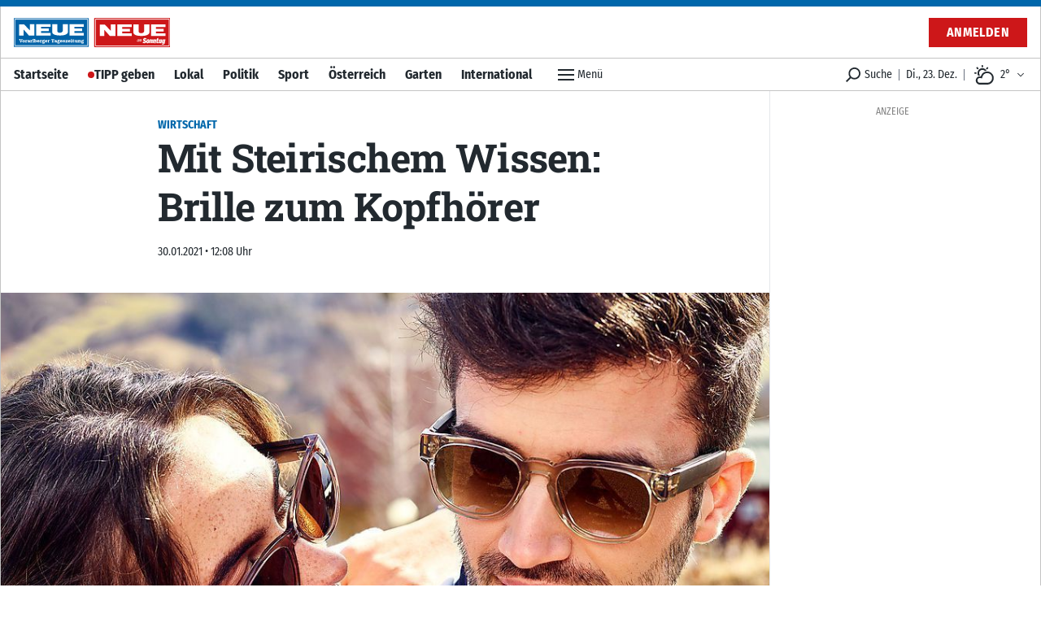

--- FILE ---
content_type: text/html; charset=utf-8
request_url: https://www.neue.at/wirtschaft/2021/01/30/steirisches-know-how-macht-brille-zum-kopfhoerer.neue
body_size: 44246
content:
<!doctype html>
<html data-n-head-ssr lang="de" data-n-head="%7B%22lang%22:%7B%22ssr%22:%22de%22%7D%7D">
  <head >
    <title>Mit Steirischem Wissen: Brille zum Kopfhörer - NEUE Vorarlberger Tageszeitung | NEUE.at</title><meta data-n-head="ssr" charset="utf-8"><meta data-n-head="ssr" name="viewport" content="width=device-width, initial-scale=1"><meta data-n-head="ssr" name="theme-color" content="#0067AB"><meta data-n-head="ssr" data-hid="charset" charset="utf-8"><meta data-n-head="ssr" data-hid="apple-mobile-web-app-title" name="apple-mobile-web-app-title" content="NEUE Vorarlberger Tageszeitung | NEUE.at"><meta data-n-head="ssr" name="apple-itunes-app" content="app-id=765344475"><meta data-n-head="ssr" data-hid="description" name="description" content="..."><meta data-n-head="ssr" data-hid="author" name="author" content="KLEINE"><meta data-n-head="ssr" data-hid="og:site_name" property="og:site_name" content="NEUE Vorarlberger Tageszeitung | NEUE.at"><meta data-n-head="ssr" data-hid="og:image" property="og:image" content="https://www.neue.at/meta/og/wirtschaft/2021/01/30/steirisches-know-how-macht-brille-zum-kopfhoerer.neue.jpg"><meta data-n-head="ssr" data-hid="og:image:url" property="og:image:url" content="https://www.neue.at/meta/og/wirtschaft/2021/01/30/steirisches-know-how-macht-brille-zum-kopfhoerer.neue.jpg"><meta data-n-head="ssr" data-hid="og:image:secure_url" property="og:image:secure_url" content="https://www.neue.at/meta/og/wirtschaft/2021/01/30/steirisches-know-how-macht-brille-zum-kopfhoerer.neue.jpg"><meta data-n-head="ssr" data-hid="og:image:type" property="og:image:type" content="image/jpeg"><meta data-n-head="ssr" data-hid="og:image:width" property="og:image:width" content="1200"><meta data-n-head="ssr" data-hid="og:image:height" property="og:image:height" content="630"><meta data-n-head="ssr" data-hid="og:title" property="og:title" content="Mit Steirischem Wissen: Brille zum Kopfhörer"><meta data-n-head="ssr" data-hid="og:description" property="og:description" content="..."><meta data-n-head="ssr" data-hid="og:url" property="og:url" content="https://www.neue.at/wirtschaft/2021/01/30/steirisches-know-how-macht-brille-zum-kopfhoerer.neue"><meta data-n-head="ssr" data-hid="og:type" property="og:type" content="article"><meta data-n-head="ssr" data-hid="fb:app_id" property="fb:app_id" content="271051183009141"><meta data-n-head="ssr" data-hid="twitter:image" property="twitter:image" content="https://www.neue.at/meta/og/wirtschaft/2021/01/30/steirisches-know-how-macht-brille-zum-kopfhoerer.neue.jpg"><meta data-n-head="ssr" data-hid="twitter:card" property="twitter:card" content="summary_large_image"><meta data-n-head="ssr" data-hid="twitter:site" property="twitter:site" content="NEUEVT"><meta data-n-head="ssr" data-hid="twitter:url" property="twitter:url" content="https://www.neue.at/wirtschaft/2021/01/30/steirisches-know-how-macht-brille-zum-kopfhoerer.neue"><meta data-n-head="ssr" data-hid="twitter:title" property="twitter:title" content="Mit Steirischem Wissen: Brille zum Kopfhörer"><meta data-n-head="ssr" data-hid="robots" name="robots" content="index, follow, noarchive"><link data-n-head="ssr" rel="icon" type="image/x-icon" href="/favicon.png"><link data-n-head="ssr" rel="preconnect" href="https://sessions.bugsnag.com"><link data-n-head="ssr" rel="preconnect" href="https://sandbox.tinypass.com"><link data-n-head="ssr" rel="dns-prefetch" href="https://www.vol.at"><link data-n-head="ssr" rel="preconnect" href="undefined"><link data-n-head="ssr" rel="dns-prefetch" href="undefined"><link data-n-head="ssr" data-hid="shortcut-icon" rel="shortcut icon" href="/_nuxt/icons/icon_64x64.d53632.png"><link data-n-head="ssr" data-hid="apple-touch-icon" rel="apple-touch-icon" href="/_nuxt/icons/icon_512x512.d53632.png" sizes="512x512"><link data-n-head="ssr" rel="manifest" href="/_nuxt/manifest.be193970.json" data-hid="manifest"><link data-n-head="ssr" data-hid="canonical" rel="canonical" href="https://www.kleinezeitung.at/wirtschaft/5929193/ATS-und-USound_Steirisches-Knowhow-macht-die-Brille-zum-Kopfhoerer"><script data-n-head="ssr" type="application/ld+json">{"@context":"http://schema.org","@type":"Corporation","name":"NEUE Vorarlberger Tageszeitung","legalName":"NEUE Zeitungs GmbH","address":{"@type":"PostalAddress","addressCountry":"AT","addressLocality":"Schwarzach","addressRegion":"Vorarlberg","postalCode":"6858","streetAddress":"Gutenbergstrasse 1"},"logo":"https://www.neue.at/icon.png","email":"mailto:abo@neue.at","telephone":"+435572501500","url":"https://www.neue.at"}</script><script data-n-head="ssr" async src="/os-sdk.js" data-hid="onesignal"></script><script data-n-head="ssr" src="https://consent.cookiebot.com/uc.js" data-cbid="5b61fb86-51ee-4c5e-a729-d6290ed2e13c" data-framework="TCFv2.2" async></script><script data-n-head="ssr">
            if('serviceWorker'in navigator&&!('getRegistrations'in navigator.serviceWorker)){navigator.serviceWorker.getRegistrations=function(){return new Promise(function(resolve,reject){resolve([])})}}
          </script><script data-n-head="ssr" type="application/ld+json">{"@context":"http://schema.org","@type":"NewsArticle","mainEntityOfPage":{"@type":"WebPage","@id":"https://www.neue.at/wirtschaft/2021/01/30/steirisches-know-how-macht-brille-zum-kopfhoerer.neue"},"image":{"@type":"ImageObject","url":"https://www.neue.at/2021/01/9756850E-BB35-4D4E-AF80-0D7D946F9E8F_v0_h.jpg"},"headline":"Mit Steirischem Wissen: Brille zum Kopfhörer","author":{"@type":"Person","name":"KLEINE"},"datePublished":"2021-01-30T11:08:30+00:00","dateModified":"2021-01-30T11:12:34+00:00","publisher":{"@type":"Organization","name":"Vorarlberger Nachrichten","logo":{"@type":"ImageObject","url":"https://www.neue.at/icon.png"},"@id":"vn.at"},"isAccessibleForFree":true,"hasPart":{"@type":"WebPageElement","cssSelector":".paywalled-content","isAccessibleForFree":true},"isPartOf":{"@type":["CreativeWork","Product"],"name":"post.title","productID":"vn.at:showcase"}}</script><script data-n-head="ssr" type="application/ld+json">{"@context":"http://schema.org","@type":"BreadcrumbList","itemListElement":[{"@type":"ListItem","position":1,"item":{"@id":"https://www.neue.at/ressort/wirtschaft","name":"Wirtschaft"}},{"@type":"ListItem","position":2,"item":{"@id":"https://www.neue.at/wirtschaft/2021/01/30/steirisches-know-how-macht-brille-zum-kopfhoerer.neue","name":"Mit Steirischem Wissen: Brille zum Kopfhörer"}}]}</script><link rel="preload" href="/_nuxt/76fad45.js" as="script"><link rel="preload" href="/_nuxt/4a596f7.js" as="script"><link rel="preload" href="/_nuxt/e1944de.js" as="script"><link rel="preload" href="/_nuxt/b112b58.js" as="script"><link rel="preload" href="/_nuxt/7d7e87b.js" as="script"><link rel="preload" href="/_nuxt/29c574f.js" as="script"><link rel="preload" href="/_nuxt/e1b4425.js" as="script"><link rel="preload" href="/_nuxt/947f46d.js" as="script"><link rel="preload" href="/_nuxt/354da39.js" as="script"><style data-vue-ssr-id="c3f72ac6:0 e9bc2ade:0 03805812:0 3de03fd4:0 520f9fc0:0 a4d803d8:0 21df5db4:0 2e47182c:0 3fd6562c:0 76c6e840:0 3ba2dbf0:0 5d55a39a:0 5cf80e34:0 09d1b65d:0 d39a1ea4:0 a625b7bc:0 d48f0f50:0 03768270:0 0599080e:0 5ba9656e:0 1cf62d48:0 3b439160:0 ce09a8e4:0 2b4998a6:0 a4a84174:0 80c333ac:0 5af0e40e:0 505be742:0 445b795a:0 9ec4e5d4:0">/*! tailwindcss v3.0.24 | MIT License | https://tailwindcss.com*//*
1. Prevent padding and border from affecting element width. (https://github.com/mozdevs/cssremedy/issues/4)
2. Allow adding a border to an element by just adding a border-width. (https://github.com/tailwindcss/tailwindcss/pull/116)
*/

*,
::before,
::after {
  box-sizing: border-box; /* 1 */
  border-width: 0; /* 2 */
  border-style: solid; /* 2 */
  border-color: #e5e7eb; /* 2 */
}

::before,
::after {
  --tw-content: '';
}

/*
1. Use a consistent sensible line-height in all browsers.
2. Prevent adjustments of font size after orientation changes in iOS.
3. Use a more readable tab size.
4. Use the user's configured `sans` font-family by default.
*/

html {
  line-height: 1.5; /* 1 */
  -webkit-text-size-adjust: 100%; /* 2 */
  -moz-tab-size: 4; /* 3 */
  -o-tab-size: 4;
     tab-size: 4; /* 3 */
  font-family: Fira Sans Condensed, Rubik, Helvetica, Arial Narrow, Arial, sans-serif; /* 4 */
}

/*
1. Remove the margin in all browsers.
2. Inherit line-height from `html` so users can set them as a class directly on the `html` element.
*/

body {
  margin: 0; /* 1 */
  line-height: inherit; /* 2 */
}

/*
1. Add the correct height in Firefox.
2. Correct the inheritance of border color in Firefox. (https://bugzilla.mozilla.org/show_bug.cgi?id=190655)
3. Ensure horizontal rules are visible by default.
*/

hr {
  height: 0; /* 1 */
  color: inherit; /* 2 */
  border-top-width: 1px; /* 3 */
}

/*
Add the correct text decoration in Chrome, Edge, and Safari.
*/

abbr:where([title]) {
  -webkit-text-decoration: underline dotted;
          text-decoration: underline dotted;
}

/*
Remove the default font size and weight for headings.
*/

h1,
h2,
h3,
h4,
h5,
h6 {
  font-size: inherit;
  font-weight: inherit;
}

/*
Reset links to optimize for opt-in styling instead of opt-out.
*/

a {
  color: inherit;
  text-decoration: inherit;
}

/*
Add the correct font weight in Edge and Safari.
*/

b,
strong {
  font-weight: bolder;
}

/*
1. Use the user's configured `mono` font family by default.
2. Correct the odd `em` font sizing in all browsers.
*/

code,
kbd,
samp,
pre {
  font-family: ui-monospace, SFMono-Regular, Menlo, Monaco, Consolas, "Liberation Mono", "Courier New", monospace; /* 1 */
  font-size: 1em; /* 2 */
}

/*
Add the correct font size in all browsers.
*/

small {
  font-size: 80%;
}

/*
Prevent `sub` and `sup` elements from affecting the line height in all browsers.
*/

sub,
sup {
  font-size: 75%;
  line-height: 0;
  position: relative;
  vertical-align: baseline;
}

sub {
  bottom: -0.25em;
}

sup {
  top: -0.5em;
}

/*
1. Remove text indentation from table contents in Chrome and Safari. (https://bugs.chromium.org/p/chromium/issues/detail?id=999088, https://bugs.webkit.org/show_bug.cgi?id=201297)
2. Correct table border color inheritance in all Chrome and Safari. (https://bugs.chromium.org/p/chromium/issues/detail?id=935729, https://bugs.webkit.org/show_bug.cgi?id=195016)
3. Remove gaps between table borders by default.
*/

table {
  text-indent: 0; /* 1 */
  border-color: inherit; /* 2 */
  border-collapse: collapse; /* 3 */
}

/*
1. Change the font styles in all browsers.
2. Remove the margin in Firefox and Safari.
3. Remove default padding in all browsers.
*/

button,
input,
optgroup,
select,
textarea {
  font-family: inherit; /* 1 */
  font-size: 100%; /* 1 */
  line-height: inherit; /* 1 */
  color: inherit; /* 1 */
  margin: 0; /* 2 */
  padding: 0; /* 3 */
}

/*
Remove the inheritance of text transform in Edge and Firefox.
*/

button,
select {
  text-transform: none;
}

/*
1. Correct the inability to style clickable types in iOS and Safari.
2. Remove default button styles.
*/

button,
[type='button'],
[type='reset'],
[type='submit'] {
  -webkit-appearance: button; /* 1 */
  background-color: transparent; /* 2 */
  background-image: none; /* 2 */
}

/*
Use the modern Firefox focus style for all focusable elements.
*/

:-moz-focusring {
  outline: auto;
}

/*
Remove the additional `:invalid` styles in Firefox. (https://github.com/mozilla/gecko-dev/blob/2f9eacd9d3d995c937b4251a5557d95d494c9be1/layout/style/res/forms.css#L728-L737)
*/

:-moz-ui-invalid {
  box-shadow: none;
}

/*
Add the correct vertical alignment in Chrome and Firefox.
*/

progress {
  vertical-align: baseline;
}

/*
Correct the cursor style of increment and decrement buttons in Safari.
*/

::-webkit-inner-spin-button,
::-webkit-outer-spin-button {
  height: auto;
}

/*
1. Correct the odd appearance in Chrome and Safari.
2. Correct the outline style in Safari.
*/

[type='search'] {
  -webkit-appearance: textfield; /* 1 */
  outline-offset: -2px; /* 2 */
}

/*
Remove the inner padding in Chrome and Safari on macOS.
*/

::-webkit-search-decoration {
  -webkit-appearance: none;
}

/*
1. Correct the inability to style clickable types in iOS and Safari.
2. Change font properties to `inherit` in Safari.
*/

::-webkit-file-upload-button {
  -webkit-appearance: button; /* 1 */
  font: inherit; /* 2 */
}

/*
Add the correct display in Chrome and Safari.
*/

summary {
  display: list-item;
}

/*
Removes the default spacing and border for appropriate elements.
*/

blockquote,
dl,
dd,
h1,
h2,
h3,
h4,
h5,
h6,
hr,
figure,
p,
pre {
  margin: 0;
}

fieldset {
  margin: 0;
  padding: 0;
}

legend {
  padding: 0;
}

ol,
ul,
menu {
  list-style: none;
  margin: 0;
  padding: 0;
}

/*
Prevent resizing textareas horizontally by default.
*/

textarea {
  resize: vertical;
}

/*
1. Reset the default placeholder opacity in Firefox. (https://github.com/tailwindlabs/tailwindcss/issues/3300)
2. Set the default placeholder color to the user's configured gray 400 color.
*/

input::-moz-placeholder, textarea::-moz-placeholder {
  opacity: 1; /* 1 */
  color: #9ca3af; /* 2 */
}

input:-ms-input-placeholder, textarea:-ms-input-placeholder {
  opacity: 1; /* 1 */
  color: #9ca3af; /* 2 */
}

input::placeholder,
textarea::placeholder {
  opacity: 1; /* 1 */
  color: #9ca3af; /* 2 */
}

/*
Set the default cursor for buttons.
*/

button,
[role="button"] {
  cursor: pointer;
}

/*
Make sure disabled buttons don't get the pointer cursor.
*/
:disabled {
  cursor: default;
}

/*
1. Make replaced elements `display: block` by default. (https://github.com/mozdevs/cssremedy/issues/14)
2. Add `vertical-align: middle` to align replaced elements more sensibly by default. (https://github.com/jensimmons/cssremedy/issues/14#issuecomment-634934210)
   This can trigger a poorly considered lint error in some tools but is included by design.
*/

img,
svg,
video,
canvas,
audio,
iframe,
embed,
object {
  display: block; /* 1 */
  vertical-align: middle; /* 2 */
}

/*
Constrain images and videos to the parent width and preserve their intrinsic aspect ratio. (https://github.com/mozdevs/cssremedy/issues/14)
*/

img,
video {
  max-width: 100%;
  height: auto;
}

/*
Ensure the default browser behavior of the `hidden` attribute.
*/

[hidden] {
  display: none;
}[type='text'],[type='email'],[type='url'],[type='password'],[type='number'],[type='date'],[type='datetime-local'],[type='month'],[type='search'],[type='tel'],[type='time'],[type='week'],[multiple],textarea,select{-webkit-appearance:none;-moz-appearance:none;appearance:none;background-color:#fff;border-color:#6b7280;border-width:1px;border-radius:0px;padding-top:0.5rem;padding-right:0.75rem;padding-bottom:0.5rem;padding-left:0.75rem;font-size:1rem;line-height:1.5rem;--tw-shadow:0 0 #0000;}[type='text']:focus, [type='email']:focus, [type='url']:focus, [type='password']:focus, [type='number']:focus, [type='date']:focus, [type='datetime-local']:focus, [type='month']:focus, [type='search']:focus, [type='tel']:focus, [type='time']:focus, [type='week']:focus, [multiple]:focus, textarea:focus, select:focus{outline:2px solid transparent;outline-offset:2px;--tw-ring-inset:var(--tw-empty,/*!*/ /*!*/);--tw-ring-offset-width:0px;--tw-ring-offset-color:#fff;--tw-ring-color:#3182CE;--tw-ring-offset-shadow:var(--tw-ring-inset) 0 0 0 var(--tw-ring-offset-width) var(--tw-ring-offset-color);--tw-ring-shadow:var(--tw-ring-inset) 0 0 0 calc(1px + var(--tw-ring-offset-width)) var(--tw-ring-color);box-shadow:var(--tw-ring-offset-shadow), var(--tw-ring-shadow), var(--tw-shadow);border-color:#3182CE}input::-moz-placeholder, textarea::-moz-placeholder{color:#6b7280;opacity:1}input:-ms-input-placeholder, textarea:-ms-input-placeholder{color:#6b7280;opacity:1}input::placeholder,textarea::placeholder{color:#6b7280;opacity:1}::-webkit-datetime-edit-fields-wrapper{padding:0}::-webkit-date-and-time-value{min-height:1.5em}::-webkit-datetime-edit,::-webkit-datetime-edit-year-field,::-webkit-datetime-edit-month-field,::-webkit-datetime-edit-day-field,::-webkit-datetime-edit-hour-field,::-webkit-datetime-edit-minute-field,::-webkit-datetime-edit-second-field,::-webkit-datetime-edit-millisecond-field,::-webkit-datetime-edit-meridiem-field{padding-top:0;padding-bottom:0}select{background-image:url("data:image/svg+xml,%3csvg xmlns='http://www.w3.org/2000/svg' fill='none' viewBox='0 0 20 20'%3e%3cpath stroke='%236b7280' stroke-linecap='round' stroke-linejoin='round' stroke-width='1.5' d='M6 8l4 4 4-4'/%3e%3c/svg%3e");background-position:right 0.5rem center;background-repeat:no-repeat;background-size:1.5em 1.5em;padding-right:2.5rem;-webkit-print-color-adjust:exact;color-adjust:exact;print-color-adjust:exact}[multiple]{background-image:initial;background-position:initial;background-repeat:unset;background-size:initial;padding-right:0.75rem;-webkit-print-color-adjust:unset;color-adjust:unset;print-color-adjust:unset}[type='checkbox'],[type='radio']{-webkit-appearance:none;-moz-appearance:none;appearance:none;padding:0;-webkit-print-color-adjust:exact;color-adjust:exact;print-color-adjust:exact;display:inline-block;vertical-align:middle;background-origin:border-box;-webkit-user-select:none;-moz-user-select:none;-ms-user-select:none;user-select:none;flex-shrink:0;height:1rem;width:1rem;color:#3182CE;background-color:#fff;border-color:#6b7280;border-width:1px;--tw-shadow:0 0 #0000}[type='checkbox']{border-radius:0px}[type='radio']{border-radius:100%}[type='checkbox']:focus,[type='radio']:focus{outline:2px solid transparent;outline-offset:2px;--tw-ring-inset:var(--tw-empty,/*!*/ /*!*/);--tw-ring-offset-width:2px;--tw-ring-offset-color:#fff;--tw-ring-color:#3182CE;--tw-ring-offset-shadow:var(--tw-ring-inset) 0 0 0 var(--tw-ring-offset-width) var(--tw-ring-offset-color);--tw-ring-shadow:var(--tw-ring-inset) 0 0 0 calc(2px + var(--tw-ring-offset-width)) var(--tw-ring-color);box-shadow:var(--tw-ring-offset-shadow), var(--tw-ring-shadow), var(--tw-shadow)}[type='checkbox']:checked,[type='radio']:checked{border-color:transparent;background-color:currentColor;background-size:100% 100%;background-position:center;background-repeat:no-repeat}[type='checkbox']:checked{background-image:url("data:image/svg+xml,%3csvg viewBox='0 0 16 16' fill='white' xmlns='http://www.w3.org/2000/svg'%3e%3cpath d='M12.207 4.793a1 1 0 010 1.414l-5 5a1 1 0 01-1.414 0l-2-2a1 1 0 011.414-1.414L6.5 9.086l4.293-4.293a1 1 0 011.414 0z'/%3e%3c/svg%3e")}[type='radio']:checked{background-image:url("data:image/svg+xml,%3csvg viewBox='0 0 16 16' fill='white' xmlns='http://www.w3.org/2000/svg'%3e%3ccircle cx='8' cy='8' r='3'/%3e%3c/svg%3e")}[type='checkbox']:checked:hover,[type='checkbox']:checked:focus,[type='radio']:checked:hover,[type='radio']:checked:focus{border-color:transparent;background-color:currentColor}[type='checkbox']:indeterminate{background-image:url("data:image/svg+xml,%3csvg xmlns='http://www.w3.org/2000/svg' fill='none' viewBox='0 0 16 16'%3e%3cpath stroke='white' stroke-linecap='round' stroke-linejoin='round' stroke-width='2' d='M4 8h8'/%3e%3c/svg%3e");border-color:transparent;background-color:currentColor;background-size:100% 100%;background-position:center;background-repeat:no-repeat}[type='checkbox']:indeterminate:hover,[type='checkbox']:indeterminate:focus{border-color:transparent;background-color:currentColor}[type='file']{background:unset;border-color:inherit;border-width:0;border-radius:0;padding:0;font-size:unset;line-height:inherit}[type='file']:focus{outline:1px solid ButtonText;outline:1px auto -webkit-focus-ring-color}*, ::before, ::after{--tw-translate-x:0;--tw-translate-y:0;--tw-rotate:0;--tw-skew-x:0;--tw-skew-y:0;--tw-scale-x:1;--tw-scale-y:1;--tw-pan-x: ;--tw-pan-y: ;--tw-pinch-zoom: ;--tw-scroll-snap-strictness:proximity;--tw-ordinal: ;--tw-slashed-zero: ;--tw-numeric-figure: ;--tw-numeric-spacing: ;--tw-numeric-fraction: ;--tw-ring-inset: ;--tw-ring-offset-width:0px;--tw-ring-offset-color:#fff;--tw-ring-color:rgb(66 153 225 / 0.5);--tw-ring-offset-shadow:0 0 #0000;--tw-ring-shadow:0 0 #0000;--tw-shadow:0 0 #0000;--tw-shadow-colored:0 0 #0000;--tw-blur: ;--tw-brightness: ;--tw-contrast: ;--tw-grayscale: ;--tw-hue-rotate: ;--tw-invert: ;--tw-saturate: ;--tw-sepia: ;--tw-drop-shadow: ;--tw-backdrop-blur: ;--tw-backdrop-brightness: ;--tw-backdrop-contrast: ;--tw-backdrop-grayscale: ;--tw-backdrop-hue-rotate: ;--tw-backdrop-invert: ;--tw-backdrop-opacity: ;--tw-backdrop-saturate: ;--tw-backdrop-sepia: }.container{width:100%}@media (min-width: 321px){.container{max-width:321px}}@media (min-width: 576px){.container{max-width:576px}}@media (min-width: 768px){.container{max-width:768px}}@media (min-width: 1024px){.container{max-width:1024px}}@media (min-width: 1280px){.container{max-width:1280px}}.aspect-h-9{--tw-aspect-h:9}.aspect-w-16{position:relative;padding-bottom:calc(var(--tw-aspect-h) / var(--tw-aspect-w) * 100%);--tw-aspect-w:16}.aspect-w-16 > *{position:absolute;height:100%;width:100%;top:0;right:0;bottom:0;left:0}.aspect-w-10{position:relative;padding-bottom:calc(var(--tw-aspect-h) / var(--tw-aspect-w) * 100%);--tw-aspect-w:10}.aspect-w-10 > *{position:absolute;height:100%;width:100%;top:0;right:0;bottom:0;left:0}.sr-only{position:absolute;width:1px;height:1px;padding:0;margin:-1px;overflow:hidden;clip:rect(0, 0, 0, 0);white-space:nowrap;border-width:0}.pointer-events-none{pointer-events:none}.invisible{visibility:hidden}.static{position:static}.fixed{position:fixed}.absolute{position:absolute}.relative{position:relative}.sticky{position:-webkit-sticky;position:sticky}.inset-0{top:0px;right:0px;bottom:0px;left:0px}.inset-auto{top:auto;right:auto;bottom:auto;left:auto}.inset-x-0{left:0px;right:0px}.inset-y-0{top:0px;bottom:0px}.top-auto{top:auto}.bottom-0{bottom:0px}.top-0{top:0px}.left-0{left:0px}.right-0{right:0px}.-top-12{top:-3rem}.left-1{left:0.25rem}.-right-7{right:-1.75rem}.bottom-6{bottom:1.5rem}.top-\[48px\]{top:48px}.top-2{top:0.5rem}.left-2{left:0.5rem}.bottom-auto{bottom:auto}.left-auto{left:auto}.top-4{top:1rem}.-right-1{right:-0.25rem}.right-2{right:0.5rem}.isolate{isolation:isolate}.z-top{z-index:1000001}.z-10{z-index:10}.z-30{z-index:30}.z-1million{z-index:1000000}.z-0{z-index:0}.z-\[-2\]{z-index:-2}.z-\[-1\]{z-index:-1}.z-20{z-index:20}.z-50{z-index:50}.order-2{order:2}.order-1{order:1}.col-span-6{grid-column:span 6 / span 6}.float-right{float:right}.m-2{margin:0.5rem}.m-0{margin:0px}.m-auto{margin:auto}.mx-auto{margin-left:auto;margin-right:auto}.mx-0{margin-left:0px;margin-right:0px}.my-10{margin-top:2.5rem;margin-bottom:2.5rem}.mx-5{margin-left:1.25rem;margin-right:1.25rem}.mx-2{margin-left:0.5rem;margin-right:0.5rem}.my-3{margin-top:0.75rem;margin-bottom:0.75rem}.mx-4{margin-left:1rem;margin-right:1rem}.-mx-2{margin-left:-0.5rem;margin-right:-0.5rem}.my-4{margin-top:1rem;margin-bottom:1rem}.my-2{margin-top:0.5rem;margin-bottom:0.5rem}.my-6{margin-top:1.5rem;margin-bottom:1.5rem}.my-1{margin-top:0.25rem;margin-bottom:0.25rem}.mx-1{margin-left:0.25rem;margin-right:0.25rem}.my-0{margin-top:0px;margin-bottom:0px}.-mx-5{margin-left:-1.25rem;margin-right:-1.25rem}.my-8{margin-top:2rem;margin-bottom:2rem}.mb-10{margin-bottom:2.5rem}.mb-2{margin-bottom:0.5rem}.mb-1{margin-bottom:0.25rem}.mr-2{margin-right:0.5rem}.mb-6{margin-bottom:1.5rem}.mt-0{margin-top:0px}.mb-0{margin-bottom:0px}.mr-4{margin-right:1rem}.mt-4{margin-top:1rem}.mt-2{margin-top:0.5rem}.ml-1{margin-left:0.25rem}.ml-2{margin-left:0.5rem}.mr-6{margin-right:1.5rem}.mr-px{margin-right:1px}.ml-0{margin-left:0px}.mr-0{margin-right:0px}.-mt-1{margin-top:-0.25rem}.mb-8{margin-bottom:2rem}.mt-8{margin-top:2rem}.mb-3{margin-bottom:0.75rem}.mb-4{margin-bottom:1rem}.mt-1{margin-top:0.25rem}.ml-4{margin-left:1rem}.-mb-2{margin-bottom:-0.5rem}.ml-6{margin-left:1.5rem}.-mt-16{margin-top:-4rem}.mt-3{margin-top:0.75rem}.mt-5{margin-top:1.25rem}.mt-6{margin-top:1.5rem}.mb-12{margin-bottom:3rem}.mr-3{margin-right:0.75rem}.mr-1{margin-right:0.25rem}.mt-16{margin-top:4rem}.mr-20{margin-right:5rem}.mb-20{margin-bottom:5rem}.-mt-8{margin-top:-2rem}.mr-10{margin-right:2.5rem}.-mt-10{margin-top:-2.5rem}.-mr-4{margin-right:-1rem}.-mb-40{margin-bottom:-10rem}.mt-12{margin-top:3rem}.-mb-4{margin-bottom:-1rem}.mt-10{margin-top:2.5rem}.mt-20{margin-top:5rem}.-mt-4{margin-top:-1rem}.box-border{box-sizing:border-box}.block{display:block}.inline-block{display:inline-block}.inline{display:inline}.flex{display:flex}.inline-flex{display:inline-flex}.table{display:table}.grid{display:grid}.hidden{display:none}.h-px{height:1px}.h-8{height:2rem}.h-4{height:1rem}.h-10{height:2.5rem}.h-0{height:0px}.h-full{height:100%}.h-5{height:1.25rem}.h-2{height:0.5rem}.h-6{height:1.5rem}.h-20{height:5rem}.h-24{height:6rem}.h-12{height:3rem}.h-auto{height:auto}.h-16{height:4rem}.h-3{height:0.75rem}.h-screen{height:100vh}.h-40{height:10rem}.h-28{height:7rem}.h-32{height:8rem}.max-h-24{max-height:24rem}.max-h-14{max-height:14rem}.max-h-full{max-height:100%}.min-h-full{min-height:100%}.min-h-6{min-height:6rem}.min-h-screen{min-height:100vh}.min-h-24{min-height:24rem}.min-h-12{min-height:12rem}.min-h-10{min-height:10rem}.min-h-0{min-height:0px}.min-h-\[200px\]{min-height:200px}.min-h-18{min-height:18rem}.min-h-3{min-height:3rem}.w-full{width:100%}.w-4{width:1rem}.w-auto{width:auto}.w-5{width:1.25rem}.w-2{width:0.5rem}.w-6{width:1.5rem}.w-24{width:6rem}.w-0{width:0px}.w-1\/2{width:50%}.w-20{width:5rem}.w-px{width:1px}.w-1\/3{width:33.333333%}.w-32{width:8rem}.w-8{width:2rem}.w-1\/4{width:25%}.w-16{width:4rem}.w-3{width:0.75rem}.w-2\/3{width:66.666667%}.w-5\/6{width:83.333333%}.w-64{width:16rem}.w-10{width:2.5rem}.w-screen{width:100vw}.w-12{width:3rem}.w-28{width:7rem}.w-3\/4{width:75%}.w-4\/5{width:80%}.min-w-1\/3{min-width:33.3333%}.max-w-paywall{max-width:32rem}.max-w-reading{max-width:35rem}.max-w-xl{max-width:60rem}.max-w-full{max-width:100%}.max-w-sm{max-width:30rem}.max-w-screen-sm{max-width:576px}.max-w-md{max-width:40rem}.max-w-none{max-width:none}.flex-1{flex:1 1 0%}.flex-shrink-0{flex-shrink:0}.flex-shrink{flex-shrink:1}.flex-grow{flex-grow:1}.flex-grow-0{flex-grow:0}.rotate-6{--tw-rotate:6deg;transform:translate(var(--tw-translate-x), var(--tw-translate-y)) rotate(var(--tw-rotate)) skewX(var(--tw-skew-x)) skewY(var(--tw-skew-y)) scaleX(var(--tw-scale-x)) scaleY(var(--tw-scale-y))}.-rotate-6{--tw-rotate:-6deg;transform:translate(var(--tw-translate-x), var(--tw-translate-y)) rotate(var(--tw-rotate)) skewX(var(--tw-skew-x)) skewY(var(--tw-skew-y)) scaleX(var(--tw-scale-x)) scaleY(var(--tw-scale-y))}.scale-110{--tw-scale-x:1.1;--tw-scale-y:1.1;transform:translate(var(--tw-translate-x), var(--tw-translate-y)) rotate(var(--tw-rotate)) skewX(var(--tw-skew-x)) skewY(var(--tw-skew-y)) scaleX(var(--tw-scale-x)) scaleY(var(--tw-scale-y))}.scale-125{--tw-scale-x:1.25;--tw-scale-y:1.25;transform:translate(var(--tw-translate-x), var(--tw-translate-y)) rotate(var(--tw-rotate)) skewX(var(--tw-skew-x)) skewY(var(--tw-skew-y)) scaleX(var(--tw-scale-x)) scaleY(var(--tw-scale-y))}.transform{transform:translate(var(--tw-translate-x), var(--tw-translate-y)) rotate(var(--tw-rotate)) skewX(var(--tw-skew-x)) skewY(var(--tw-skew-y)) scaleX(var(--tw-scale-x)) scaleY(var(--tw-scale-y))}.cursor-pointer{cursor:pointer}.select-none{-webkit-user-select:none;-moz-user-select:none;-ms-user-select:none;user-select:none}.resize{resize:both}.list-none{list-style-type:none}.list-disc{list-style-type:disc}.appearance-none{-webkit-appearance:none;-moz-appearance:none;appearance:none}.grid-cols-6{grid-template-columns:repeat(6, minmax(0, 1fr))}.flex-row{flex-direction:row}.flex-row-reverse{flex-direction:row-reverse}.flex-col{flex-direction:column}.flex-wrap{flex-wrap:wrap}.flex-nowrap{flex-wrap:nowrap}.items-start{align-items:flex-start}.items-end{align-items:flex-end}.items-center{align-items:center}.items-baseline{align-items:baseline}.items-stretch{align-items:stretch}.justify-start{justify-content:flex-start}.justify-end{justify-content:flex-end}.justify-center{justify-content:center}.justify-between{justify-content:space-between}.justify-around{justify-content:space-around}.gap-1{gap:0.25rem}.gap-3{gap:0.75rem}.gap-4{gap:1rem}.gap-2{gap:0.5rem}.gap-x-2{-moz-column-gap:0.5rem;column-gap:0.5rem}.space-x-4 > :not([hidden]) ~ :not([hidden]){--tw-space-x-reverse:0;margin-right:calc(1rem * var(--tw-space-x-reverse));margin-left:calc(1rem * calc(1 - var(--tw-space-x-reverse)))}.space-x-2 > :not([hidden]) ~ :not([hidden]){--tw-space-x-reverse:0;margin-right:calc(0.5rem * var(--tw-space-x-reverse));margin-left:calc(0.5rem * calc(1 - var(--tw-space-x-reverse)))}.divide-y > :not([hidden]) ~ :not([hidden]){--tw-divide-y-reverse:0;border-top-width:calc(1px * calc(1 - var(--tw-divide-y-reverse)));border-bottom-width:calc(1px * var(--tw-divide-y-reverse))}.divide-gray-200 > :not([hidden]) ~ :not([hidden]){--tw-divide-opacity:1;border-color:rgb(229 231 235 / var(--tw-divide-opacity))}.self-start{align-self:flex-start}.overflow-auto{overflow:auto}.overflow-hidden{overflow:hidden}.overflow-x-auto{overflow-x:auto}.overflow-y-auto{overflow-y:auto}.overflow-x-hidden{overflow-x:hidden}.overflow-y-hidden{overflow-y:hidden}.whitespace-nowrap{white-space:nowrap}.rounded-full{border-radius:9999px}.rounded{border-radius:0.25rem}.rounded-lg{border-radius:0.5rem}.rounded-md{border-radius:0.375rem}.rounded-none{border-radius:0px}.rounded-sm{border-radius:0.125rem}.rounded-r-lg{border-top-right-radius:0.5rem;border-bottom-right-radius:0.5rem}.rounded-b-none{border-bottom-right-radius:0px;border-bottom-left-radius:0px}.rounded-tl{border-top-left-radius:0.25rem}.rounded-bl{border-bottom-left-radius:0.25rem}.border{border-width:1px}.border-0{border-width:0px}.border-2{border-width:2px}.border-half{border-width:.5px}.border-8{border-width:8px}.border-r{border-right-width:1px}.border-l{border-left-width:1px}.border-t-2{border-top-width:2px}.border-b{border-bottom-width:1px}.border-t-4{border-top-width:4px}.border-t{border-top-width:1px}.border-t-8{border-top-width:8px}.border-t-0{border-top-width:0px}.border-b-4{border-bottom-width:4px}.border-l-half{border-left-width:.5px}.border-r-0{border-right-width:0px}.border-b-half{border-bottom-width:.5px}.border-l-4{border-left-width:4px}.border-b-0{border-bottom-width:0px}.border-b-2{border-bottom-width:2px}.border-r-half{border-right-width:.5px}.border-l-8{border-left-width:8px}.border-l-2{border-left-width:2px}.border-solid{border-style:solid}.border-none{border-style:none}.border-black-800{--tw-border-opacity:1;border-color:rgb(196 196 196 / var(--tw-border-opacity))}.border-neue-blue{--tw-border-opacity:1;border-color:rgb(0 103 171 / var(--tw-border-opacity))}.border-gray-300{--tw-border-opacity:1;border-color:rgb(209 213 219 / var(--tw-border-opacity))}.border-gray-700{--tw-border-opacity:1;border-color:rgb(55 65 81 / var(--tw-border-opacity))}.border-red{--tw-border-opacity:1;border-color:rgb(205 23 25 / var(--tw-border-opacity))}.border-gray-200{--tw-border-opacity:1;border-color:rgb(229 231 235 / var(--tw-border-opacity))}.border-pw-red{--tw-border-opacity:1;border-color:rgb(220 4 20 / var(--tw-border-opacity))}.border-gray-400{--tw-border-opacity:1;border-color:rgb(156 163 175 / var(--tw-border-opacity))}.border-blue-500{--tw-border-opacity:1;border-color:rgb(66 153 225 / var(--tw-border-opacity))}.border-blue-700{--tw-border-opacity:1;border-color:rgb(43 108 176 / var(--tw-border-opacity))}.border-white{--tw-border-opacity:1;border-color:rgb(255 255 255 / var(--tw-border-opacity))}.border-transparent{border-color:transparent}.border-gray-500{--tw-border-opacity:1;border-color:rgb(107 114 128 / var(--tw-border-opacity))}.border-black-900{--tw-border-opacity:1;border-color:rgb(242 242 242 / var(--tw-border-opacity))}.border-blue-800{--tw-border-opacity:1;border-color:rgb(44 82 130 / var(--tw-border-opacity))}.border-green-500{--tw-border-opacity:1;border-color:rgb(34 197 94 / var(--tw-border-opacity))}.border-blue-200{--tw-border-opacity:1;border-color:rgb(190 227 248 / var(--tw-border-opacity))}.border-black-000{--tw-border-opacity:1;border-color:rgb(34 41 47 / var(--tw-border-opacity))}.border-gray-100{--tw-border-opacity:1;border-color:rgb(243 244 246 / var(--tw-border-opacity))}.border-t-neue-blue{--tw-border-opacity:1;border-top-color:rgb(0 103 171 / var(--tw-border-opacity))}.bg-neue-blue{--tw-bg-opacity:1;background-color:rgb(0 103 171 / var(--tw-bg-opacity))}.bg-white{--tw-bg-opacity:1;background-color:rgb(255 255 255 / var(--tw-bg-opacity))}.bg-gray-800{--tw-bg-opacity:1;background-color:rgb(31 41 55 / var(--tw-bg-opacity))}.bg-red{--tw-bg-opacity:1;background-color:rgb(205 23 25 / var(--tw-bg-opacity))}.bg-nams-red{--tw-bg-opacity:1;background-color:rgb(205 23 25 / var(--tw-bg-opacity))}.bg-white\/30{background-color:rgb(255 255 255 / 0.3)}.bg-black-900{--tw-bg-opacity:1;background-color:rgb(242 242 242 / var(--tw-bg-opacity))}.bg-pw-red{--tw-bg-opacity:1;background-color:rgb(220 4 20 / var(--tw-bg-opacity))}.bg-garten-green{--tw-bg-opacity:1;background-color:rgb(0 148 11 / var(--tw-bg-opacity))}.bg-blue-500{--tw-bg-opacity:1;background-color:rgb(66 153 225 / var(--tw-bg-opacity))}.bg-transparent{background-color:transparent}.bg-\[\#223055\]{--tw-bg-opacity:1;background-color:rgb(34 48 85 / var(--tw-bg-opacity))}.bg-\[\#BC2F27\]{--tw-bg-opacity:1;background-color:rgb(188 47 39 / var(--tw-bg-opacity))}.bg-blue-400{--tw-bg-opacity:1;background-color:rgb(99 179 237 / var(--tw-bg-opacity))}.bg-blue-600{--tw-bg-opacity:1;background-color:rgb(49 130 206 / var(--tw-bg-opacity))}.bg-gray-200{--tw-bg-opacity:1;background-color:rgb(229 231 235 / var(--tw-bg-opacity))}.bg-black-800{--tw-bg-opacity:1;background-color:rgb(196 196 196 / var(--tw-bg-opacity))}.bg-blue-800{--tw-bg-opacity:1;background-color:rgb(44 82 130 / var(--tw-bg-opacity))}.bg-gray-50{--tw-bg-opacity:1;background-color:rgb(249 250 251 / var(--tw-bg-opacity))}.bg-green-200{--tw-bg-opacity:1;background-color:rgb(187 247 208 / var(--tw-bg-opacity))}.bg-gray-300{--tw-bg-opacity:1;background-color:rgb(209 213 219 / var(--tw-bg-opacity))}.bg-gray-100{--tw-bg-opacity:1;background-color:rgb(243 244 246 / var(--tw-bg-opacity))}.bg-gray-600{--tw-bg-opacity:1;background-color:rgb(75 85 99 / var(--tw-bg-opacity))}.bg-\[\#000000\]{--tw-bg-opacity:1;background-color:rgb(0 0 0 / var(--tw-bg-opacity))}.bg-black-000{--tw-bg-opacity:1;background-color:rgb(34 41 47 / var(--tw-bg-opacity))}.bg-black-200{--tw-bg-opacity:1;background-color:rgb(111 111 111 / var(--tw-bg-opacity))}.bg-green-600{--tw-bg-opacity:1;background-color:rgb(22 163 74 / var(--tw-bg-opacity))}.bg-opacity-20{--tw-bg-opacity:0.2}.bg-opacity-90{--tw-bg-opacity:0.9}.bg-opacity-75{--tw-bg-opacity:0.75}.bg-opacity-60{--tw-bg-opacity:0.6}.bg-gradient-to-r{background-image:linear-gradient(to right, var(--tw-gradient-stops))}.bg-gradient-to-b{background-image:linear-gradient(to bottom, var(--tw-gradient-stops))}.from-transparent{--tw-gradient-from:transparent;--tw-gradient-stops:var(--tw-gradient-from), var(--tw-gradient-to, rgb(0 0 0 / 0))}.to-garten-green{--tw-gradient-to:#00940B}.to-green-600{--tw-gradient-to:#16a34a}.to-gray-600{--tw-gradient-to:#4b5563}.bg-contain{background-size:contain}.bg-cover{background-size:cover}.bg-right-bottom{background-position:right bottom}.bg-left-bottom{background-position:left bottom}.bg-left-top{background-position:left top}.bg-top{background-position:top}.bg-no-repeat{background-repeat:no-repeat}.bg-repeat-y{background-repeat:repeat-y}.fill-current{fill:currentColor}.object-cover{-o-object-fit:cover;object-fit:cover}.object-center{-o-object-position:center;object-position:center}.p-10{padding:2.5rem}.p-0{padding:0px}.p-1{padding:0.25rem}.p-4{padding:1rem}.p-2{padding:0.5rem}.p-5{padding:1.25rem}.p-6{padding:1.5rem}.px-0{padding-left:0px;padding-right:0px}.px-2{padding-left:0.5rem;padding-right:0.5rem}.py-1{padding-top:0.25rem;padding-bottom:0.25rem}.px-4{padding-left:1rem;padding-right:1rem}.px-8{padding-left:2rem;padding-right:2rem}.py-0{padding-top:0px;padding-bottom:0px}.px-5{padding-left:1.25rem;padding-right:1.25rem}.py-5{padding-top:1.25rem;padding-bottom:1.25rem}.py-2{padding-top:0.5rem;padding-bottom:0.5rem}.px-3{padding-left:0.75rem;padding-right:0.75rem}.py-3{padding-top:0.75rem;padding-bottom:0.75rem}.px-6{padding-left:1.5rem;padding-right:1.5rem}.py-10{padding-top:2.5rem;padding-bottom:2.5rem}.py-4{padding-top:1rem;padding-bottom:1rem}.px-12{padding-left:3rem;padding-right:3rem}.py-8{padding-top:2rem;padding-bottom:2rem}.px-1{padding-left:0.25rem;padding-right:0.25rem}.py-12{padding-top:3rem;padding-bottom:3rem}.pt-16{padding-top:4rem}.pb-6{padding-bottom:1.5rem}.pb-0{padding-bottom:0px}.pr-2{padding-right:0.5rem}.pt-4{padding-top:1rem}.pb-12{padding-bottom:3rem}.pt-2{padding-top:0.5rem}.pl-4{padding-left:1rem}.pr-20{padding-right:5rem}.pl-2{padding-left:0.5rem}.pr-3{padding-right:0.75rem}.pt-12{padding-top:3rem}.pb-4{padding-bottom:1rem}.pt-48{padding-top:12rem}.pl-6{padding-left:1.5rem}.pb-20{padding-bottom:5rem}.pb-1{padding-bottom:0.25rem}.pb-3{padding-bottom:0.75rem}.pr-4{padding-right:1rem}.pl-10{padding-left:2.5rem}.pl-8{padding-left:2rem}.pl-1{padding-left:0.25rem}.pl-12{padding-left:3rem}.pt-3{padding-top:0.75rem}.pr-8{padding-right:2rem}.pt-0{padding-top:0px}.pr-12{padding-right:3rem}.pb-2{padding-bottom:0.5rem}.pt-1{padding-top:0.25rem}.pb-10{padding-bottom:2.5rem}.text-left{text-align:left}.text-center{text-align:center}.text-right{text-align:right}.align-middle{vertical-align:middle}.font-sans{font-family:Fira Sans Condensed, Rubik, Helvetica, Arial Narrow, Arial, sans-serif}.font-headline{font-family:Roboto Slab, Georgia, serif}.font-serif{font-family:Georgia, serif}.font-mono{font-family:ui-monospace, SFMono-Regular, Menlo, Monaco, Consolas, "Liberation Mono", "Courier New", monospace}.text-xs{font-size:0.75rem}.text-3xl{font-size:1.875rem}.text-xl{font-size:1.25rem}.text-lg{font-size:1.125rem}.text-base{font-size:1rem}.text-sm{font-size:0.875rem}.text-4xl{font-size:2.25rem}.text-2xl{font-size:1.5rem}.text-5xl{font-size:3rem}.text-2xs{font-size:.5rem}.font-extrabold{font-weight:800}.font-bold{font-weight:700}.font-semibold{font-weight:600}.font-thin{font-weight:100}.font-normal{font-weight:400}.font-extralight{font-weight:200}.font-medium{font-weight:500}.font-black{font-weight:900}.uppercase{text-transform:uppercase}.normal-case{text-transform:none}.italic{font-style:italic}.not-italic{font-style:normal}.leading-zero{line-height:0}.leading-tight{line-height:1.25}.leading-none{line-height:1}.leading-normal{line-height:1.5}.leading-5{line-height:1.25rem}.leading-snug{line-height:1.375}.leading-narrow{line-height:1.35}.tracking-wide{letter-spacing:0.025em}.tracking-tight{letter-spacing:-0.025em}.tracking-widest{letter-spacing:0.1em}.tracking-wider{letter-spacing:0.05em}.tracking-heavy{letter-spacing:-0.015em}.text-black-000{--tw-text-opacity:1;color:rgb(34 41 47 / var(--tw-text-opacity))}.text-white{--tw-text-opacity:1;color:rgb(255 255 255 / var(--tw-text-opacity))}.text-garten-green{--tw-text-opacity:1;color:rgb(0 148 11 / var(--tw-text-opacity))}.text-red{--tw-text-opacity:1;color:rgb(205 23 25 / var(--tw-text-opacity))}.text-neue-blue{--tw-text-opacity:1;color:rgb(0 103 171 / var(--tw-text-opacity))}.text-blue-100{--tw-text-opacity:1;color:rgb(235 248 255 / var(--tw-text-opacity))}.text-blue-800{--tw-text-opacity:1;color:rgb(44 82 130 / var(--tw-text-opacity))}.text-blue-900{--tw-text-opacity:1;color:rgb(42 67 101 / var(--tw-text-opacity))}.text-blue-50{--tw-text-opacity:1;color:rgb(239 246 255 / var(--tw-text-opacity))}.text-green-700{--tw-text-opacity:1;color:rgb(21 128 61 / var(--tw-text-opacity))}.text-gray-500{--tw-text-opacity:1;color:rgb(107 114 128 / var(--tw-text-opacity))}.text-gray-900{--tw-text-opacity:1;color:rgb(17 24 39 / var(--tw-text-opacity))}.text-green-800{--tw-text-opacity:1;color:rgb(22 101 52 / var(--tw-text-opacity))}.text-gray-800{--tw-text-opacity:1;color:rgb(31 41 55 / var(--tw-text-opacity))}.text-blue-600{--tw-text-opacity:1;color:rgb(49 130 206 / var(--tw-text-opacity))}.text-black-200{--tw-text-opacity:1;color:rgb(111 111 111 / var(--tw-text-opacity))}.text-blue-500{--tw-text-opacity:1;color:rgb(66 153 225 / var(--tw-text-opacity))}.underline{-webkit-text-decoration-line:underline;text-decoration-line:underline}.antialiased{-webkit-font-smoothing:antialiased;-moz-osx-font-smoothing:grayscale}.opacity-75{opacity:0.75}.opacity-100{opacity:1}.mix-blend-multiply{mix-blend-mode:multiply}.shadow{--tw-shadow:0 1px 3px 0 rgb(0 0 0 / 0.1), 0 1px 2px -1px rgb(0 0 0 / 0.1);--tw-shadow-colored:0 1px 3px 0 var(--tw-shadow-color), 0 1px 2px -1px var(--tw-shadow-color);box-shadow:var(--tw-ring-offset-shadow, 0 0 #0000), var(--tw-ring-shadow, 0 0 #0000), var(--tw-shadow)}.shadow-sm{--tw-shadow:0 1px 2px 0 rgb(0 0 0 / 0.05);--tw-shadow-colored:0 1px 2px 0 var(--tw-shadow-color);box-shadow:var(--tw-ring-offset-shadow, 0 0 #0000), var(--tw-ring-shadow, 0 0 #0000), var(--tw-shadow)}.shadow-md{--tw-shadow:0 4px 6px -1px rgb(0 0 0 / 0.1), 0 2px 4px -2px rgb(0 0 0 / 0.1);--tw-shadow-colored:0 4px 6px -1px var(--tw-shadow-color), 0 2px 4px -2px var(--tw-shadow-color);box-shadow:var(--tw-ring-offset-shadow, 0 0 #0000), var(--tw-ring-shadow, 0 0 #0000), var(--tw-shadow)}.shadow-lg{--tw-shadow:0 10px 15px -3px rgb(0 0 0 / 0.1), 0 4px 6px -4px rgb(0 0 0 / 0.1);--tw-shadow-colored:0 10px 15px -3px var(--tw-shadow-color), 0 4px 6px -4px var(--tw-shadow-color);box-shadow:var(--tw-ring-offset-shadow, 0 0 #0000), var(--tw-ring-shadow, 0 0 #0000), var(--tw-shadow)}.outline-none{outline:2px solid transparent;outline-offset:2px}.drop-shadow{--tw-drop-shadow:drop-shadow(0 1px 2px rgb(0 0 0 / 0.1)) drop-shadow(0 1px 1px rgb(0 0 0 / 0.06));filter:var(--tw-blur) var(--tw-brightness) var(--tw-contrast) var(--tw-grayscale) var(--tw-hue-rotate) var(--tw-invert) var(--tw-saturate) var(--tw-sepia) var(--tw-drop-shadow)}.filter{filter:var(--tw-blur) var(--tw-brightness) var(--tw-contrast) var(--tw-grayscale) var(--tw-hue-rotate) var(--tw-invert) var(--tw-saturate) var(--tw-sepia) var(--tw-drop-shadow)}.transition{transition-property:color, background-color, border-color, fill, stroke, opacity, box-shadow, transform, filter, -webkit-text-decoration-color, -webkit-backdrop-filter;transition-property:color, background-color, border-color, text-decoration-color, fill, stroke, opacity, box-shadow, transform, filter, backdrop-filter;transition-property:color, background-color, border-color, text-decoration-color, fill, stroke, opacity, box-shadow, transform, filter, backdrop-filter, -webkit-text-decoration-color, -webkit-backdrop-filter;transition-timing-function:cubic-bezier(0.4, 0, 0.2, 1);transition-duration:150ms}.transition-colors{transition-property:color, background-color, border-color, fill, stroke, -webkit-text-decoration-color;transition-property:color, background-color, border-color, text-decoration-color, fill, stroke;transition-property:color, background-color, border-color, text-decoration-color, fill, stroke, -webkit-text-decoration-color;transition-timing-function:cubic-bezier(0.4, 0, 0.2, 1);transition-duration:150ms}.transition-transform{transition-property:transform;transition-timing-function:cubic-bezier(0.4, 0, 0.2, 1);transition-duration:150ms}.transition-all{transition-property:all;transition-timing-function:cubic-bezier(0.4, 0, 0.2, 1);transition-duration:150ms}.duration-300{transition-duration:300ms}.duration-200{transition-duration:200ms}.text-shadow{text-shadow:0px 0px 1px rgb(0 0 0 / 20%), 0px 0px 1px rgb(1 0 5 / 10%)}.hyphens-auto{-webkit-hyphens:auto;-ms-hyphens:auto;hyphens:auto}@font-face{font-family:"Fira Sans Condensed";font-style:normal;font-weight:400;src:url(/fonts/Fira_Sans_Condensed_400.woff) format("woff"),url(/fonts/Fira_Sans_Condensed_400.woff2) format("woff2")}@font-face{font-family:"Fira Sans Condensed";font-style:normal;font-weight:700;src:url(/fonts/Fira_Sans_Condensed_700.woff) format("woff"),url(/fonts/Fira_Sans_Condensed_700.woff2) format("woff2")}@font-face{font-family:"Roboto Slab";font-style:normal;font-weight:400;src:url(/fonts/Roboto_Slab_400.woff) format("woff"),url(/fonts/Roboto_Slab_400.woff2) format("woff2")}@font-face{font-family:"Roboto Slab";font-style:normal;font-weight:700;src:url(/fonts/Roboto_Slab_700.woff) format("woff"),url(/fonts/Roboto_Slab_700.woff2) format("woff2")}.tp-backdrop.tp-active{background-color:#fff}.tp-modal .tp-close.tp-active{top:0;right:0;font-size:0;background-color:hsla(0,0%,100%,0);background-image:url('data:image/svg+xml;charset=utf-8,<svg xmlns="http://www.w3.org/2000/svg" viewBox="0 0 20 20" class="fill-current h-6 w-6 text-black-200 hover:text-black-000"><path d="M14.348 14.849a1.2 1.2 0 01-1.697 0L10 11.819l-2.651 3.029a1.2 1.2 0 11-1.697-1.697l2.758-3.15-2.759-3.152a1.2 1.2 0 111.697-1.697L10 8.183l2.651-3.031a1.2 1.2 0 111.697 1.697l-2.758 3.152 2.758 3.15a1.2 1.2 0 010 1.698z"/></svg>');background-repeat:no-repeat;background-position:50%;background-size:22px auto;border:0;opacity:.7;transition:opacity .2s ease-in}.tp-modal .tp-close.tp-active:focus,.tp-modal .tp-close.tp-active:hover{opacity:1}@media (min-width: 768px){.tp-modal .tp-iframe-wrapper{right:16px;left:auto}}.tp-modal .tp-iframe-wrapper{box-shadow:none;filter:drop-shadow(0 0 10px rgb(0 0 0/21%));margin:30vh auto 10vh}.portal-target-modals{position:fixed;top:0px;right:0px;bottom:0px;left:0px;z-index:50;background-color:rgba(0,0,0,.5)}.portal-target-modals:empty{display:none}.hover\:bg-white:hover{--tw-bg-opacity:1;background-color:rgb(255 255 255 / var(--tw-bg-opacity))}.hover\:bg-blue-700:hover{--tw-bg-opacity:1;background-color:rgb(43 108 176 / var(--tw-bg-opacity))}.hover\:bg-blue-600:hover{--tw-bg-opacity:1;background-color:rgb(49 130 206 / var(--tw-bg-opacity))}.hover\:bg-green-700:hover{--tw-bg-opacity:1;background-color:rgb(21 128 61 / var(--tw-bg-opacity))}.hover\:text-red:hover{--tw-text-opacity:1;color:rgb(205 23 25 / var(--tw-text-opacity))}.hover\:text-neue-blue:hover{--tw-text-opacity:1;color:rgb(0 103 171 / var(--tw-text-opacity))}.hover\:text-blue-600:hover{--tw-text-opacity:1;color:rgb(49 130 206 / var(--tw-text-opacity))}.hover\:text-blue-800:hover{--tw-text-opacity:1;color:rgb(44 82 130 / var(--tw-text-opacity))}.hover\:text-black-000:hover{--tw-text-opacity:1;color:rgb(34 41 47 / var(--tw-text-opacity))}.hover\:no-underline:hover{-webkit-text-decoration-line:none;text-decoration-line:none}.focus\:border-blue-500:focus{--tw-border-opacity:1;border-color:rgb(66 153 225 / var(--tw-border-opacity))}.focus\:outline-none:focus{outline:2px solid transparent;outline-offset:2px}.focus\:ring-2:focus{--tw-ring-offset-shadow:var(--tw-ring-inset) 0 0 0 var(--tw-ring-offset-width) var(--tw-ring-offset-color);--tw-ring-shadow:var(--tw-ring-inset) 0 0 0 calc(2px + var(--tw-ring-offset-width)) var(--tw-ring-color);box-shadow:var(--tw-ring-offset-shadow), var(--tw-ring-shadow), var(--tw-shadow, 0 0 #0000)}.focus\:ring-blue-500:focus{--tw-ring-opacity:1;--tw-ring-color:rgb(66 153 225 / var(--tw-ring-opacity))}.focus\:ring-green-500:focus{--tw-ring-opacity:1;--tw-ring-color:rgb(34 197 94 / var(--tw-ring-opacity))}.focus\:ring-offset-2:focus{--tw-ring-offset-width:2px}.disabled\:border-black-800:disabled{--tw-border-opacity:1;border-color:rgb(196 196 196 / var(--tw-border-opacity))}.disabled\:bg-black-800:disabled{--tw-bg-opacity:1;background-color:rgb(196 196 196 / var(--tw-bg-opacity))}.disabled\:bg-gray-700:disabled{--tw-bg-opacity:1;background-color:rgb(55 65 81 / var(--tw-bg-opacity))}.disabled\:text-white:disabled{--tw-text-opacity:1;color:rgb(255 255 255 / var(--tw-text-opacity))}.group:hover .group-hover\:block{display:block}@media (min-width: 321px){.mini\:mx-4{margin-left:1rem;margin-right:1rem}}@media (min-width: 576px){.sm\:col-span-3{grid-column:span 3 / span 3}.sm\:col-span-4{grid-column:span 4 / span 4}.sm\:col-span-2{grid-column:span 2 / span 2}.sm\:block{display:block}.sm\:rounded-md{border-radius:0.375rem}.sm\:rounded-lg{border-radius:0.5rem}.sm\:border{border-width:1px}.sm\:shadow{--tw-shadow:0 1px 3px 0 rgb(0 0 0 / 0.1), 0 1px 2px -1px rgb(0 0 0 / 0.1);--tw-shadow-colored:0 1px 3px 0 var(--tw-shadow-color), 0 1px 2px -1px var(--tw-shadow-color);box-shadow:var(--tw-ring-offset-shadow, 0 0 #0000), var(--tw-ring-shadow, 0 0 #0000), var(--tw-shadow)}}@media (min-width: 768px){.md\:container{width:100%}@media (min-width: 321px){.md\:container{max-width:321px}}@media (min-width: 576px){.md\:container{max-width:576px}}@media (min-width: 768px){.md\:container{max-width:768px}}@media (min-width: 1024px){.md\:container{max-width:1024px}}@media (min-width: 1280px){.md\:container{max-width:1280px}}.md\:top-\[56px\]{top:56px}.md\:-top-3{top:-0.75rem}.md\:z-0{z-index:0}.md\:order-1{order:1}.md\:order-2{order:2}.md\:m-0{margin:0px}.md\:mx-auto{margin-left:auto;margin-right:auto}.md\:mx-0{margin-left:0px;margin-right:0px}.md\:mb-0{margin-bottom:0px}.md\:mt-16{margin-top:4rem}.md\:block{display:block}.md\:inline-block{display:inline-block}.md\:flex{display:flex}.md\:hidden{display:none}.md\:h-auto{height:auto}.md\:h-6{height:1.5rem}.md\:max-h-24{max-height:24rem}.md\:w-2\/5{width:40%}.md\:w-1\/2{width:50%}.md\:w-full{width:100%}.md\:max-w-sm{max-width:30rem}.md\:max-w-paywall{max-width:32rem}.md\:max-w-xl{max-width:60rem}.md\:flex-row{flex-direction:row}.md\:flex-col{flex-direction:column}.md\:justify-end{justify-content:flex-end}.md\:gap-6{gap:1.5rem}.md\:gap-8{gap:2rem}.md\:overflow-y-visible{overflow-y:visible}.md\:border{border-width:1px}.md\:border-b-0{border-bottom-width:0px}.md\:border-white{--tw-border-opacity:1;border-color:rgb(255 255 255 / var(--tw-border-opacity))}.md\:bg-black-900{--tw-bg-opacity:1;background-color:rgb(242 242 242 / var(--tw-bg-opacity))}.md\:px-4{padding-left:1rem;padding-right:1rem}.md\:px-5{padding-left:1.25rem;padding-right:1.25rem}.md\:py-8{padding-top:2rem;padding-bottom:2rem}.md\:px-0{padding-left:0px;padding-right:0px}.md\:py-0{padding-top:0px;padding-bottom:0px}.md\:py-2{padding-top:0.5rem;padding-bottom:0.5rem}.md\:pt-40{padding-top:10rem}.md\:pl-3{padding-left:0.75rem}.md\:pr-4{padding-right:1rem}.md\:pb-0{padding-bottom:0px}.md\:text-center{text-align:center}.md\:text-right{text-align:right}.md\:text-lg{font-size:1.125rem}.md\:text-6xl{font-size:4rem}.md\:text-sm{font-size:0.875rem}.md\:text-5xl{font-size:3rem}.md\:font-bold{font-weight:700}.group:hover .md\:group-hover\:block{display:block}}@media (min-width: 1024px){.lg\:block{display:block}.lg\:hidden{display:none}.lg\:px-6{padding-left:1.5rem;padding-right:1.5rem}.lg\:pr-32{padding-right:8rem}}
.nuxt-progress{position:fixed;top:0;left:0;right:0;height:2px;width:0;opacity:1;transition:width .1s,opacity .4s;background-color:#0067ab;z-index:999999}.nuxt-progress.nuxt-progress-notransition{transition:none}.nuxt-progress-failed{background-color:red}
.default-layout{margin-left:auto;margin-right:auto;width:100%;border-right-width:1px;border-left-width:1px;--tw-border-opacity:1;border-color:rgb(196 196 196 / var(--tw-border-opacity));--tw-text-opacity:1;color:rgb(34 41 47 / var(--tw-text-opacity));-webkit-font-smoothing:antialiased;-moz-osx-font-smoothing:grayscale}@media (min-width: 1280px){.default-layout{margin-left:auto;margin-right:auto;max-width:1280px}}.default-layout .site-body{position:relative;display:flex}.default-layout .site-body .sticky-ads{position:relative;display:none;min-height:100%;padding-left:1rem;padding-right:1rem;min-width:300px}@media (min-width: 1280px){.default-layout .site-body .sticky-ads{display:block}}.default-layout .site-body .sticky-ads:first-child{min-height:100vh}.default-layout .site-body .sticky-ads .sticky-ad{position:-webkit-sticky;position:sticky;top:72px}.default-layout .site-body .sticky-ads .sticky-ad:before{display:block;text-align:center;font-family:Fira Sans Condensed, Rubik, Helvetica, Arial Narrow, Arial, sans-serif;font-size:0.75rem;text-transform:uppercase;--tw-text-opacity:1;color:rgb(130 130 130 / var(--tw-text-opacity));content:"Anzeige"}.default-layout .site-body>main{margin-left:auto;margin-right:auto;width:100%;outline:2px solid transparent;outline-offset:2px}@media (min-width: 1280px){.default-layout .site-body>main{margin-left:0px;margin-right:0px;border-right-width:1px;max-width:calc(100% - 332px)}}body{min-height:100vh}.default-layout .article-content, .default-layout .author-page, .default-layout .category-page, .default-layout .index-page, .default-layout .menu-page, .default-layout .page-content, .default-layout .raffle-page, .default-layout .search-page, .default-layout .sticky-ads, .default-layout .tags-page, .default-layout .tipp-page{padding-top:9rem}.default-layout .article-content,.default-layout .author-page,.default-layout .category-page,.default-layout .index-page,.default-layout .menu-page,.default-layout .page-content,.default-layout .raffle-page,.default-layout .search-page,.default-layout .sticky-ads,.default-layout .tags-page,.default-layout .tipp-page{min-height:50vh;}@media (min-width: 768px){.default-layout .article-content, .default-layout .author-page, .default-layout .category-page, .default-layout .index-page, .default-layout .menu-page, .default-layout .page-content, .default-layout .raffle-page, .default-layout .search-page, .default-layout .sticky-ads, .default-layout .tags-page, .default-layout .tipp-page{padding-top:10rem}}@media (min-width: 1024px){.default-layout .article-content, .default-layout .author-page, .default-layout .category-page, .default-layout .index-page, .default-layout .menu-page, .default-layout .page-content, .default-layout .raffle-page, .default-layout .search-page, .default-layout .sticky-ads, .default-layout .tags-page, .default-layout .tipp-page{padding-top:8rem}}@media (min-width: 768px){.default-layout .author-page, .default-layout .category-page, .default-layout .index-page, .default-layout .menu-page, .default-layout .raffle-page, .default-layout .search-page, .default-layout .tags-page{--tw-bg-opacity:1;background-color:rgb(242 242 242 / var(--tw-bg-opacity))}}
.sr-only{overflow:hidden!important;position:absolute!important;border:0!important;clip:rect(0 0 0 0)!important;-webkit-clip-path:inset(50%)!important;clip-path:inset(50%)!important;height:1px!important;width:1px!important;padding:0!important;margin:-1px!important;white-space:nowrap!important}.a11y-jumpmarks a{position:absolute;display:inline;overflow:hidden;left:-999px;top:auto;z-index:-999}.a11y-jumpmarks a:active, .a11y-jumpmarks a:focus{position:absolute;top:0px;left:0px;z-index:50;display:block;width:16rem;border-width:2px;--tw-border-opacity:1;border-color:rgb(205 23 25 / var(--tw-border-opacity));--tw-bg-opacity:1;background-color:rgb(255 255 255 / var(--tw-bg-opacity));padding:0.5rem;font-family:Fira Sans Condensed, Rubik, Helvetica, Arial Narrow, Arial, sans-serif;font-size:0.875rem;font-weight:700;--tw-text-opacity:1;color:rgb(34 41 47 / var(--tw-text-opacity));outline:2px solid transparent;outline-offset:2px}
.header{position:fixed;top:0px;left:0px;right:0px;z-index:1000001;margin-left:auto;margin-right:auto;border-top-width:8px;--tw-border-opacity:1;border-color:rgb(0 103 171 / var(--tw-border-opacity));--tw-bg-opacity:1;background-color:rgb(255 255 255 / var(--tw-bg-opacity));font-family:Fira Sans Condensed, Rubik, Helvetica, Arial Narrow, Arial, sans-serif}@media (min-width: 1280px){.header{margin-left:auto;margin-right:auto;max-width:1280px}}.header__line{position:relative;display:flex;height:2.5rem;align-items:center;justify-content:space-between;border-left-width:1px;border-right-width:1px;border-bottom-width:1px;--tw-border-opacity:1;border-color:rgb(196 196 196 / var(--tw-border-opacity));padding-top:0px;padding-bottom:0px;padding-left:0.5rem;padding-right:0.5rem;transition:height var(--width-transition-duration)}@media (min-width: 768px){.header__line{padding-left:1rem;padding-right:1rem}.header__line--mobile-top .weather-button{display:none}}@media (min-width: 1024px){.header__line--mobile-top{display:none}}@media (min-width: 768px){.header__line--logo-line{height:4rem}}.header__line--logo-line .social-media-buttons{display:flex}@media (min-width: 768px){.header__line--logo-line .social-media-buttons{display:none}}.header__line--logo-line .login_logout{display:none}@media (min-width: 1024px){.header__line--logo-line .login_logout{display:flex}.header__line--logo-line .login_logout .menu-item{line-height:2}}.header__line--logo-line .menubutton, .header__line--logo-line .navigation{display:none}.header__line--logo-line .weather-button{display:none}@media (min-width: 768px){.header__line--logo-line .weather-button{display:flex}}@media (min-width: 1024px){.header__line--logo-line .weather-button{display:none}}.header__line--logo{z-index:10;margin-right:0.5rem;height:2rem}.header__line--logo .site-logo{height:100%}@media (min-width: 768px){.header__line--logo{height:3rem;transition:height var(--width-transition-duration)}}.header__line--categories .weather-button{display:none}@media (min-width: 1024px){.header__line--categories .weather-button{margin-left:0.25rem;display:flex}}.header__line--actions{display:flex;align-items:center}.header__line--actions .social-media-buttons{display:none}@media (min-width: 768px){.header__line--actions .social-media-buttons{margin-right:1rem;display:flex}}.header--sticky{--tw-shadow:0 1px 3px 0 rgb(0 0 0 / 0.1), 0 1px 2px -1px rgb(0 0 0 / 0.1);--tw-shadow-colored:0 1px 3px 0 var(--tw-shadow-color), 0 1px 2px -1px var(--tw-shadow-color);box-shadow:var(--tw-ring-offset-shadow, 0 0 #0000), var(--tw-ring-shadow, 0 0 #0000), var(--tw-shadow)}.header--sticky .header__line--categories, .header--sticky .header__line--mobile-top{height:0px;overflow:hidden;border-width:0px;padding-top:0px;padding-bottom:0px}.header--sticky .header__line--categories .login_logout, .header--sticky .header__line--mobile-top .login_logout{display:none}.header--sticky .header__line--logo-line{height:2.5rem;justify-content:space-between}@media (min-width: 768px){.header--sticky .header__line--logo-line{height:3rem}.header--sticky .header__line--logo-line .navigation, .header--sticky .header__line--logo-line .navigation-container{display:flex}.header--sticky .header__line--logo-line .menubutton{display:block}.header--sticky .header__line--logo-line .weather-button{display:none}}.header--sticky .header__line--logo-line .login_logout{display:flex}.header--sticky .header__line--logo-line .login_logout .menu-item{line-height:1.625}.header--sticky .header__line--logo{height:1.5rem}@media (min-width: 768px){.header--sticky .header__line--logo{height:2rem}}.header--sticky .social-media-buttons{display:none}
.weather-button{height:1.5rem;align-items:center;--tw-text-opacity:1;color:rgb(34 41 47 / var(--tw-text-opacity))}.weather-button:focus{outline:2px solid transparent;outline-offset:2px;--tw-ring-offset-shadow:var(--tw-ring-inset) 0 0 0 var(--tw-ring-offset-width) var(--tw-ring-offset-color);--tw-ring-shadow:var(--tw-ring-inset) 0 0 0 calc(3px + var(--tw-ring-offset-width)) var(--tw-ring-color);box-shadow:var(--tw-ring-offset-shadow), var(--tw-ring-shadow), var(--tw-shadow, 0 0 #0000)}.weather-button__icon{margin-right:0.25rem;height:1.5rem;width:1.5rem;fill:currentColor}.weather-button__cheveron{margin-left:0.25rem;height:1rem;width:1rem;fill:currentColor;transition:transform .2s}.weather-button__cheveron--open{transform:rotate(-180deg)}.weather-button:hover{cursor:pointer}.weather-button:hover .weather-button__cheveron{transform:translateY(.125rem);}.weather-button:hover .weather-button__cheveron--open{transform:rotate(-180deg) translateY(.125rem)}.weather-button .current-temp{font-family:Fira Sans Condensed, Rubik, Helvetica, Arial Narrow, Arial, sans-serif;font-size:0.875rem;font-weight:600}.weather-button{display:flex;--tw-text-opacity:1;color:rgb(34 41 47 / var(--tw-text-opacity))}.weather-button__icon{margin-right:0.5rem;height:1.5rem;width:1.5rem;fill:currentColor}.weather-button .current-temp{font-family:Fira Sans Condensed, Rubik, Helvetica, Arial Narrow, Arial, sans-serif;font-size:0.875rem;font-weight:400}
.login_logout{display:flex;align-items:center}.login_logout .group{position:relative;list-style-type:none}.login_logout .login_logout__login{display:flex;align-items:center;border-width:2px;--tw-border-opacity:1;border-color:rgb(205 23 25 / var(--tw-border-opacity));--tw-bg-opacity:1;background-color:rgb(205 23 25 / var(--tw-bg-opacity));padding-left:1.25rem;padding-right:1.25rem;font-family:Fira Sans Condensed, Rubik, Helvetica, Arial Narrow, Arial, sans-serif;font-weight:600;text-transform:uppercase;letter-spacing:0.025em;--tw-text-opacity:1;color:rgb(255 255 255 / var(--tw-text-opacity));transition-property:color, background-color, border-color, fill, stroke, -webkit-text-decoration-color;transition-property:color, background-color, border-color, text-decoration-color, fill, stroke;transition-property:color, background-color, border-color, text-decoration-color, fill, stroke, -webkit-text-decoration-color;transition-timing-function:cubic-bezier(0.4, 0, 0.2, 1);transition-duration:300ms}.login_logout .login_logout__login:hover{--tw-bg-opacity:1;background-color:rgb(255 255 255 / var(--tw-bg-opacity));--tw-text-opacity:1;color:rgb(205 23 25 / var(--tw-text-opacity))}.login_logout svg{pointer-events:none;margin-left:0.25rem;display:inline-block;height:1rem;width:1rem;fill:currentColor;--tw-text-opacity:1;color:rgb(34 41 47 / var(--tw-text-opacity));transition:transform .2s}.login_logout:hover svg{transform:rotate(-180deg)}.login_logout .submenu{position:absolute;right:0px;z-index:1000001;margin-right:1rem;display:none;width:auto;--tw-bg-opacity:1;background-color:rgb(255 255 255 / var(--tw-bg-opacity));--tw-shadow:0 1px 3px 0 rgb(0 0 0 / 0.1), 0 1px 2px -1px rgb(0 0 0 / 0.1);--tw-shadow-colored:0 1px 3px 0 var(--tw-shadow-color), 0 1px 2px -1px var(--tw-shadow-color);box-shadow:var(--tw-ring-offset-shadow, 0 0 #0000), var(--tw-ring-shadow, 0 0 #0000), var(--tw-shadow)}.login_logout .submenu li{width:100%;white-space:nowrap;border-width:.5px;border-top-width:0px;--tw-border-opacity:1;border-color:rgb(196 196 196 / var(--tw-border-opacity));line-height:2}.login_logout .submenu li a{justify-content:flex-start;padding:1rem;text-align:left}@media (min-width: 768px){.login_logout a, .login_logout button{margin-bottom:0px;display:flex;align-items:center;justify-content:center;white-space:nowrap;border-width:0px;text-align:center;font-size:0.875rem}@media (min-width: 1024px){.login_logout a, .login_logout button{font-size:1rem}}}
.login_logout{display:flex;align-items:center}.login_logout .group{position:relative;list-style-type:none}.login_logout .login_logout__login{display:flex;align-items:center;border-width:2px;--tw-border-opacity:1;border-color:rgb(205 23 25 / var(--tw-border-opacity));--tw-bg-opacity:1;background-color:rgb(205 23 25 / var(--tw-bg-opacity));padding-left:1.25rem;padding-right:1.25rem;font-family:Fira Sans Condensed, Rubik, Helvetica, Arial Narrow, Arial, sans-serif;font-weight:600;text-transform:uppercase;letter-spacing:0.025em;--tw-text-opacity:1;color:rgb(255 255 255 / var(--tw-text-opacity));transition-property:color, background-color, border-color, fill, stroke, -webkit-text-decoration-color;transition-property:color, background-color, border-color, text-decoration-color, fill, stroke;transition-property:color, background-color, border-color, text-decoration-color, fill, stroke, -webkit-text-decoration-color;transition-timing-function:cubic-bezier(0.4, 0, 0.2, 1);transition-duration:300ms}.login_logout .login_logout__login:hover{--tw-bg-opacity:1;background-color:rgb(255 255 255 / var(--tw-bg-opacity));--tw-text-opacity:1;color:rgb(205 23 25 / var(--tw-text-opacity))}.login_logout svg{pointer-events:none;margin-left:0.25rem;display:inline-block;height:1rem;width:1rem;fill:currentColor;--tw-text-opacity:1;color:rgb(34 41 47 / var(--tw-text-opacity));transition:transform .2s}.login_logout:hover svg{transform:rotate(-180deg)}.login_logout .submenu{position:absolute;right:0px;z-index:1000001;margin-right:1rem;display:none;width:auto;--tw-bg-opacity:1;background-color:rgb(255 255 255 / var(--tw-bg-opacity));--tw-shadow:0 1px 3px 0 rgb(0 0 0 / 0.1), 0 1px 2px -1px rgb(0 0 0 / 0.1);--tw-shadow-colored:0 1px 3px 0 var(--tw-shadow-color), 0 1px 2px -1px var(--tw-shadow-color);box-shadow:var(--tw-ring-offset-shadow, 0 0 #0000), var(--tw-ring-shadow, 0 0 #0000), var(--tw-shadow)}.login_logout .submenu li{width:100%;white-space:nowrap;border-width:.5px;border-top-width:0px;--tw-border-opacity:1;border-color:rgb(196 196 196 / var(--tw-border-opacity));line-height:2}.login_logout .submenu li a{justify-content:flex-start;padding:1rem;text-align:left}@media (min-width: 768px){.login_logout a, .login_logout button{margin-bottom:0px;display:flex;align-items:center;justify-content:center;white-space:nowrap;border-width:0px;text-align:center;font-size:0.875rem}@media (min-width: 1024px){.login_logout a, .login_logout button{font-size:1rem}}}
.navigation-container{margin-right:0.5rem;display:flex;height:100%;width:100%;align-items:center;overflow:hidden}.navigation-container .menubutton span{display:none}@media (min-width: 1024px){.navigation-container .menubutton span{display:block}}.header__line--logo-line .navigation-container{display:none}@media (min-width: 1024px){.header__line--logo-line .navigation-container{margin-right:1rem;display:flex}}.header__line--logo-line .navigation-container .menubutton span{display:none}.header__line--logo-line .navigation-wrapper{height:3rem}.header__line--logo-line .navigation-wrapper .navigation .menu-item{height:3rem}.header__line--categories .menubutton{display:flex}.navigation-wrapper{height:2.5rem;overflow:hidden}.navigation-wrapper .navigation{position:relative;width:100%;overflow:auto}.navigation-wrapper .navigation ul{display:flex;align-items:center;align-self:flex-start;white-space:nowrap}.navigation-wrapper .navigation::-webkit-scrollbar{display:none}.navigation-wrapper .navigation .menu-item{margin-right:1.5rem;display:flex;height:2.5rem;align-items:center;padding-top:0.25rem;padding-bottom:0.25rem;font-size:1rem;font-weight:700;--tw-text-opacity:1;color:rgb(34 41 47 / var(--tw-text-opacity))}.navigation-wrapper .navigation .menu-item:first-child{margin-left:0px}.navigation-wrapper .navigation .menu-item--selected{border-bottom-width:4px;--tw-border-opacity:1;border-color:rgb(0 103 171 / var(--tw-border-opacity));padding-bottom:0px}.navigation-wrapper .navigation .menu-item:hover{border-bottom-width:4px;--tw-border-opacity:1;border-color:rgb(0 103 171 / var(--tw-border-opacity));padding-bottom:0px;--tw-text-opacity:1;color:rgb(34 41 47 / var(--tw-text-opacity))}.navigation-wrapper .navigation .menu-item.highlight{display:flex;align-items:center;gap:0.25rem}.navigation-wrapper .navigation .menu-item.highlight:before{display:block;height:0.5rem;width:0.5rem;border-radius:9999px;--tw-bg-opacity:1;background-color:rgb(205 23 25 / var(--tw-bg-opacity));content:""}.navigation-wrapper .navigation .menu-item--selected.highlight, .navigation-wrapper .navigation .menu-item:hover{--tw-border-opacity:1;border-color:rgb(205 23 25 / var(--tw-border-opacity))}.navigation--fade{position:relative;height:2.5rem}.navigation--fade:after{position:absolute;top:0px;right:0px;width:1rem;overflow:hidden;bottom:1px;content:" ";background-image:linear-gradient(90deg,hsla(0,0%,100%,0) 0,#fff)}
.menu-item{cursor:pointer}
.menubutton{margin-left:0.5rem;display:flex;align-items:center}@media (min-width: 768px){.menubutton{display:none}}.menubutton button{display:flex;height:2rem;width:auto;align-items:center;justify-content:center}.menubutton button svg{height:1.25rem;width:1.25rem;fill:currentColor}.menubutton button:focus{outline:2px solid transparent;outline-offset:2px}.menubutton button span{margin-left:0.25rem;font-family:Fira Sans Condensed, Rubik, Helvetica, Arial Narrow, Arial, sans-serif;font-size:0.875rem;font-weight:400}
.search-button{display:flex;height:2rem;width:2rem;justify-content:center;--tw-text-opacity:1;color:rgb(111 111 111 / var(--tw-text-opacity))}.search-button:focus{outline:2px solid transparent;outline-offset:2px}.search-button{display:flex;width:auto;align-items:center;--tw-text-opacity:1;color:rgb(34 41 47 / var(--tw-text-opacity))}.search-button svg{height:1.25rem;width:1.25rem;fill:currentColor}.search-button span{margin-left:0.25rem;display:none;font-family:Fira Sans Condensed, Rubik, Helvetica, Arial Narrow, Arial, sans-serif;font-size:0.875rem;font-weight:400}@media (min-width: 1024px){.search-button span{display:inline-block}}
.current-date{margin-left:0.5rem;margin-right:0.5rem;display:none;white-space:nowrap;border-left-width:1px;border-right-width:1px;--tw-border-opacity:1;border-color:rgb(107 114 128 / var(--tw-border-opacity));padding-left:0.5rem;padding-right:0.5rem;font-size:0.875rem;line-height:1}@media (min-width: 1024px){.current-date{display:block}}
.default-layout>main>div.story-content{margin-top:-1rem}@media (min-width: 1024px){.default-layout>main>div.story-content{max-width:100%}}
.article-content .offer-container{position:relative;margin-top:-2.5rem;margin-bottom:1rem;min-height:12rem;--tw-shadow:0 4px 6px -1px rgb(0 0 0 / 0.1), 0 2px 4px -2px rgb(0 0 0 / 0.1);--tw-shadow-colored:0 4px 6px -1px var(--tw-shadow-color), 0 2px 4px -2px var(--tw-shadow-color);box-shadow:var(--tw-ring-offset-shadow, 0 0 #0000), var(--tw-ring-shadow, 0 0 #0000), var(--tw-shadow);}@media (min-width: 768px){.article-content .offer-container{margin-left:auto;margin-right:auto;max-width:35rem;}}.article-content .offer-container:before{position:absolute;left:0px;z-index:20;width:100%;height:6rem;top:-6rem;background:linear-gradient(transparent 10%,hsla(0,0%,100%,.8) 80%,#fff);content:"";}.article-content .offer-container.not-showing-offer{display:none;}.article-content .offer-container .paywall-container{position:relative;display:flex;align-items:center;}.article-content .offer-container .paywall-container .tp-container-inner{width:100%;}.article-content .offer-container .paywall-container .tp-container-inner>iframe{min-width:100%}.article-content twitter-widget{margin:0 auto}.article-content .podigee-podcast-player{height:450px;}@media (min-width: 768px){.article-content .podigee-podcast-player{height:300px}.article-content .iframely-embed{margin-left:auto;margin-right:auto;max-width:40rem;}}.default-layout .reader-suggestions-form__body .reader-suggestions-form__content h3{font-family:Roboto Slab, Georgia, serif;font-weight:900;}.default-layout .reader-suggestions-form__body .intro-text .intro-message{display:flex;align-items:flex-start;gap:1rem;}.default-layout .reader-suggestions-form__body .intro-text .intro-message img{height:auto;width:6rem;border-radius:0.375rem;--tw-shadow:0 4px 6px -1px rgb(0 0 0 / 0.1), 0 2px 4px -2px rgb(0 0 0 / 0.1);--tw-shadow-colored:0 4px 6px -1px var(--tw-shadow-color), 0 2px 4px -2px var(--tw-shadow-color);box-shadow:var(--tw-ring-offset-shadow, 0 0 #0000), var(--tw-ring-shadow, 0 0 #0000), var(--tw-shadow);}.default-layout .reader-suggestions-form__body .intro-text .intro-message p{margin-bottom:0.75rem;}.default-layout .reader-suggestions-form__body .collapsed-button{--tw-border-opacity:1;border-color:rgb(0 103 171 / var(--tw-border-opacity));--tw-bg-opacity:1;background-color:rgb(0 103 171 / var(--tw-bg-opacity));}.default-layout .reader-suggestions-form__body .collapsed-button:hover{--tw-bg-opacity:1;background-color:rgb(255 255 255 / var(--tw-bg-opacity));--tw-text-opacity:1;color:rgb(0 103 171 / var(--tw-text-opacity));}.default-layout .reader-suggestions-form__body label{margin-bottom:0px;margin-top:0.25rem;}.entry-additions{display:none;}
.article-footer{margin-left:0.5rem;margin-right:0.5rem;padding-top:1rem}@media (min-width: 768px){.article-footer{margin-left:auto;margin-right:auto;max-width:35rem}}.article-footer .offer-container.not-showing-offer{visibility:hidden;margin-top:0px;margin-bottom:0px;height:0px;min-height:0px}
.article-footer{margin-left:0.5rem;margin-right:0.5rem;padding-top:1rem}@media (min-width: 768px){.article-footer{margin-left:auto;margin-right:auto;max-width:35rem}}.article-footer .offer-container.not-showing-offer{visibility:hidden;margin-top:0px;margin-bottom:0px;height:0px;min-height:0px}
.social-bookmarks{position:relative;margin-bottom:2rem}.social-bookmarks__button{margin-right:0.5rem;margin-bottom:0.5rem;display:flex;transform:translate(var(--tw-translate-x), var(--tw-translate-y)) rotate(var(--tw-rotate)) skewX(var(--tw-skew-x)) skewY(var(--tw-skew-y)) scaleX(var(--tw-scale-x)) scaleY(var(--tw-scale-y));align-items:center;gap:0.5rem;border-radius:0.25rem;--tw-bg-opacity:1;background-color:rgb(0 103 171 / var(--tw-bg-opacity));padding-top:0.5rem;padding-bottom:0.5rem;padding-left:0.5rem;padding-right:0.75rem;--tw-text-opacity:1;color:rgb(255 255 255 / var(--tw-text-opacity));transition-duration:200ms}.social-bookmarks__button:hover{--tw-scale-x:1.1;--tw-scale-y:1.1;transform:translate(var(--tw-translate-x), var(--tw-translate-y)) rotate(var(--tw-rotate)) skewX(var(--tw-skew-x)) skewY(var(--tw-skew-y)) scaleX(var(--tw-scale-x)) scaleY(var(--tw-scale-y))}.social-bookmarks__flyover{position:absolute;top:-3rem;left:0.25rem;display:flex;align-items:center;gap:1rem;border-radius:0.375rem;border-width:1px;--tw-border-opacity:1;border-color:rgb(229 231 235 / var(--tw-border-opacity));--tw-bg-opacity:1;background-color:rgb(255 255 255 / var(--tw-bg-opacity));padding:0.5rem;--tw-shadow:0 4px 6px -1px rgb(0 0 0 / 0.1), 0 2px 4px -2px rgb(0 0 0 / 0.1);--tw-shadow-colored:0 4px 6px -1px var(--tw-shadow-color), 0 2px 4px -2px var(--tw-shadow-color);box-shadow:var(--tw-ring-offset-shadow, 0 0 #0000), var(--tw-ring-shadow, 0 0 #0000), var(--tw-shadow)}.social-bookmarks__flyover li{line-height:1}.social-bookmarks__flyover button{height:2rem;width:2rem;border-radius:9999px;outline:2px solid transparent;outline-offset:2px}.social-bookmarks__flyover button:focus, .social-bookmarks__flyover button:hover{--tw-ring-offset-shadow:var(--tw-ring-inset) 0 0 0 var(--tw-ring-offset-width) var(--tw-ring-offset-color);--tw-ring-shadow:var(--tw-ring-inset) 0 0 0 calc(3px + var(--tw-ring-offset-width)) var(--tw-ring-color);box-shadow:var(--tw-ring-offset-shadow), var(--tw-ring-shadow), var(--tw-shadow, 0 0 #0000)}.social-bookmarks__flyover button:hover{--tw-scale-x:1.25;--tw-scale-y:1.25;transform:translate(var(--tw-translate-x), var(--tw-translate-y)) rotate(var(--tw-rotate)) skewX(var(--tw-skew-x)) skewY(var(--tw-skew-y)) scaleX(var(--tw-scale-x)) scaleY(var(--tw-scale-y));transition-duration:200ms}.social-bookmarks__flyover button svg{fill:currentColor;--tw-text-opacity:1;color:rgb(0 103 171 / var(--tw-text-opacity))}
.tags-list .more{font-family:Fira Sans Condensed, Rubik, Helvetica, Arial Narrow, Arial, sans-serif;font-size:1rem;font-weight:700;text-transform:uppercase;line-height:1.5;letter-spacing:-0.025em;--tw-text-opacity:1;color:rgb(0 103 171 / var(--tw-text-opacity))}.tags-list .bar ul{padding-top:0.5rem}.tags-list .bar ul li{margin-right:0.5rem;margin-bottom:0.5rem;display:inline-block;border-radius:0.25rem;--tw-bg-opacity:1;background-color:rgb(0 103 171 / var(--tw-bg-opacity));padding-left:0.5rem;padding-right:0.5rem}.tags-list .bar ul li:hover{--tw-scale-x:1.1;--tw-scale-y:1.1;transform:translate(var(--tw-translate-x), var(--tw-translate-y)) rotate(var(--tw-rotate)) skewX(var(--tw-skew-x)) skewY(var(--tw-skew-y)) scaleX(var(--tw-scale-x)) scaleY(var(--tw-scale-y));transition-duration:200ms}.tags-list .bar ul li a:before{content:"#";font-family:Georgia, serif;font-size:1rem;font-weight:700;--tw-text-opacity:1;color:rgb(144 205 244 / var(--tw-text-opacity))}.tags-list .bar ul li a{font-family:Fira Sans Condensed, Rubik, Helvetica, Arial Narrow, Arial, sans-serif;font-size:0.75rem;text-transform:uppercase;--tw-text-opacity:1;color:rgb(235 248 255 / var(--tw-text-opacity))}
.related-posts .title{font-family:Fira Sans Condensed, Rubik, Helvetica, Arial Narrow, Arial, sans-serif;font-size:1rem;font-weight:700;text-transform:uppercase;line-height:1.5;letter-spacing:-0.025em;--tw-text-opacity:1;color:rgb(0 103 171 / var(--tw-text-opacity))}.related-posts ul{margin-top:1rem}
.related-post-item{display:flex;cursor:pointer;gap:1rem;overflow:hidden;border-radius:0.375rem;padding:0.5rem;transition-property:color, background-color, border-color, fill, stroke, -webkit-text-decoration-color;transition-property:color, background-color, border-color, text-decoration-color, fill, stroke;transition-property:color, background-color, border-color, text-decoration-color, fill, stroke, -webkit-text-decoration-color;transition-timing-function:cubic-bezier(0.4, 0, 0.2, 1);transition-duration:200ms}.related-post-item:hover{--tw-bg-opacity:1;background-color:rgb(248 250 252 / var(--tw-bg-opacity))}.related-post-item:hover a{-webkit-text-decoration-line:underline;text-decoration-line:underline}.related-post-item__picture{height:auto;width:8rem;overflow:hidden;border-radius:0.375rem}.related-post-item__title{width:100%;font-family:Fira Sans Condensed, Rubik, Helvetica, Arial Narrow, Arial, sans-serif;font-size:1rem;font-weight:700}
.lazy-picture{position:relative;box-sizing:content-box}.lazy-picture .image-wrapper{--tw-aspect-h:9;position:relative;padding-bottom:calc(var(--tw-aspect-h) / var(--tw-aspect-w) * 100%);--tw-aspect-w:16}.lazy-picture .image-wrapper > *{position:absolute;height:100%;width:100%;top:0;right:0;bottom:0;left:0}.lazy-picture img{height:100%;width:100%;-o-object-fit:cover;object-fit:cover;-o-object-position:center;object-position:center}.lazy-picture .icon-on-picture{position:absolute;top:0.5rem;left:0.5rem;height:1.5rem;width:1.5rem;--tw-drop-shadow:drop-shadow(0 1px 2px rgb(0 0 0 / 0.1)) drop-shadow(0 1px 1px rgb(0 0 0 / 0.06));filter:var(--tw-blur) var(--tw-brightness) var(--tw-contrast) var(--tw-grayscale) var(--tw-hue-rotate) var(--tw-invert) var(--tw-saturate) var(--tw-sepia) var(--tw-drop-shadow)}
.kleine-articles{margin-bottom:2rem}.kleine-articles__title{font-family:Fira Sans Condensed, Rubik, Helvetica, Arial Narrow, Arial, sans-serif;font-weight:700;text-transform:uppercase;line-height:1.5;letter-spacing:-0.015em}.kleine-articles__title a{-webkit-text-decoration-line:underline;text-decoration-line:underline;color:inherit}.kleine-articles__list h2{font-family:Roboto Slab, Georgia, serif;font-size:0.875rem;font-weight:700}
.breadcrumbs ol{display:flex;align-items:baseline}.breadcrumbs ol li{font-family:Fira Sans Condensed, Rubik, Helvetica, Arial Narrow, Arial, sans-serif;font-size:1rem;font-weight:400}.breadcrumbs ol li:after{padding-left:0.5rem;padding-right:0.5rem;font-size:1.25rem;font-weight:700;--tw-text-opacity:1;color:rgb(0 103 171 / var(--tw-text-opacity));content:"»"}.breadcrumbs ol li:last-child:after{display:none}.breadcrumbs ol li a{--tw-text-opacity:1;color:rgb(34 41 47 / var(--tw-text-opacity))}.breadcrumbs ol li a:hover{--tw-text-opacity:1;color:rgb(0 103 171 / var(--tw-text-opacity));-webkit-text-decoration-line:underline;text-decoration-line:underline}
.close-handle{position:fixed;right:0px;z-index:50;display:flex;align-items:center;border-radius:0.125rem;border-top-left-radius:0.25rem;border-bottom-left-radius:0.25rem;--tw-text-opacity:1;color:rgb(34 41 47 / var(--tw-text-opacity));--tw-shadow:0 1px 3px 0 rgb(0 0 0 / 0.1), 0 1px 2px -1px rgb(0 0 0 / 0.1);--tw-shadow-colored:0 1px 3px 0 var(--tw-shadow-color), 0 1px 2px -1px var(--tw-shadow-color);box-shadow:var(--tw-ring-offset-shadow, 0 0 #0000), var(--tw-ring-shadow, 0 0 #0000), var(--tw-shadow);bottom:150px;background-color:hsla(0,0%,49%,.2)}@media (min-width: 768px){.close-handle{display:none}}@media (aspect-ratio:3/4),(width:1024px) and (height:1366px){.close-handle{display:flex}}.in-google-showcase .close-handle{display:none}
.google-ad iframe{margin:0 auto}
.site-footer{width:100%;border-top-width:4px;border-style:solid;--tw-border-opacity:1;border-color:rgb(0 103 171 / var(--tw-border-opacity));--tw-bg-opacity:1;background-color:rgb(31 41 55 / var(--tw-bg-opacity));--tw-text-opacity:1;color:rgb(255 255 255 / var(--tw-text-opacity))}.site-footer__top{display:flex;width:100%;justify-content:space-between;padding:2rem}@media (min-width: 768px){.site-footer__top{padding:3rem}}.site-footer__navigation-container{display:flex;width:100%;flex-grow:1;flex-direction:column;justify-content:space-between}@media (min-width: 768px){.site-footer__navigation-container{flex-direction:row}}.site-footer__bottom{display:flex;align-items:center;justify-content:space-between;border-top-width:1px;--tw-border-opacity:1;border-color:rgb(55 65 81 / var(--tw-border-opacity));padding-left:2rem;padding-right:2rem;padding-top:1rem;padding-bottom:1rem}@media (min-width: 768px){.site-footer__bottom{padding:3rem}}
.footer-link{display:block;width:100%;text-align:left;font-family:Fira Sans Condensed, Rubik, Helvetica, Arial Narrow, Arial, sans-serif;font-weight:700;--tw-text-opacity:1;color:rgb(255 255 255 / var(--tw-text-opacity))}.submenu .footer-link{margin-bottom:0.25rem;font-weight:400}
.piano-my-account{min-height:24rem;width:100vw;max-width:60rem}
.backdrop{position:fixed;top:0px;right:0px;bottom:0px;left:0px;z-index:1000000;overflow-y:auto;background-color:hsla(0,0%,100%,.85);}.backdrop .modal-slot{position:relative;width:100%;--tw-bg-opacity:1;background-color:rgb(255 255 255 / var(--tw-bg-opacity));box-shadow:0 4px 4px rgba(0,0,0,.25);margin:30vh auto 10vh;}.regular-backdrop{transition:opacity .3s ease;}.regular-backdrop .modal-slot{transition:opacity .3s ease}.modal-close-button{position:absolute;top:0px;right:0px;z-index:20;display:flex;height:3rem;width:3rem;align-items:center;justify-content:center;--tw-text-opacity:1;color:rgb(111 111 111 / var(--tw-text-opacity));}.modal-close-button:hover{--tw-text-opacity:1;color:rgb(34 41 47 / var(--tw-text-opacity));}.no-amination-backdrop{transition:none}.regular-modal-transition-enter,.regular-modal-transition-leave-active{opacity:0}.regular-modal-transition-enter .regular-modal-transition-slot,.regular-modal-transition-leave-active .regular-modal-transition-slot{transform:scale(1.1)}.backdrop{position:fixed;top:0px;right:0px;bottom:0px;left:0px;z-index:1000000;overflow-y:auto;}@media (min-width: 576px){.backdrop .modal-slot-container{max-width:576px}}@media (min-width: 768px){.backdrop .modal-slot-container{max-width:768px}}@media (min-width: 1024px){.backdrop .modal-slot-container{max-width:1024px}}@media (min-width: 1280px){.backdrop .modal-slot-container{margin-left:auto;margin-right:auto;max-width:1280px;}}.modal-close-button{--tw-text-opacity:1;color:rgb(242 242 242 / var(--tw-text-opacity));}.modal-close-button:hover{--tw-text-opacity:1;color:rgb(196 196 196 / var(--tw-text-opacity));}</style>
  </head>
  <body >
    <div data-server-rendered="true" id="__nuxt"><!----><div id="__layout"><div class="default-layout"><nav aria-label="Sprungmarken" class="a11y-jumpmarks"><a accesskey="1" href="#main"></a> <span class="sr-only"> / </span> <a accesskey="3" href="#article-content">Artikel lesen</a></nav> <header role="banner" class="header"><div class="header__line header__line--mobile-top"><div><button class="weather-button"><svg viewBox="0 0 20 20" role="presentation" class="weather-button__icon"><path d="M13.2 6.60001c-3.1 0-5.8 2.1-6.5 5.09999-.4-.1-.7-.1-1-.1-2.3 0-4.2 1.9-4.2 4.2 0 2.3 1.9 4.2 4.2 4.2h7.5c3.7 0 6.7-3 6.7-6.7 0-3.69999-3-6.69999-6.7-6.69999zM13.2 18.2H5.7c-1.4 0-2.5-1.1-2.5-2.5s1.1-2.5 2.5-2.5c.2 0 .4 0 .6.1l1.6.4.4-1.6c.5-2.29999 2.5-3.89999 4.9-3.89999 2.8 0 5 2.19999 5 4.99999 0 2.8-2.2 5-5 5z"/><path d="M4.1 11c.6-.2 1.3-.3 2-.3-.7-.6-1.2-1.5-1.2-2.5 0-1.8 1.5-3.3 3.3-3.3 1 0 2 .5 2.6 1.2.6-.2 1.2-.3 1.8-.4-.9-1.5-2.5-2.5-4.3-2.5-2.8 0-5 2.2-5 5-.1 1.1.2 2 .8 2.8zm4.09999-8.6c.5 0 .8-.4.8-.8V.8c0-.5-.4-.8-.8-.8-.5 0-.8.4-.8.8v.8c0 .4.4.8.8.8zM2.4 8.19999c0-.5-.4-.8-.8-.8H.8c-.5 0-.8.4-.8.8 0 .5.4.8.8.8h.8c.4.1.8-.3.8-.8zM2.9 4.1c.2.2.4.2.6.2.2 0 .4-.1.6-.2.3-.3.3-.9 0-1.2l-.6-.6c-.3-.3-.9-.3-1.2 0-.3.3-.3.9 0 1.2l.6.6zm10 .3c.2 0 .4-.1.6-.2l.6-.6c.3-.3.3-.9 0-1.2-.3-.3-.9-.3-1.2 0l-.6.6c-.3.3-.3.9 0 1.2.2.1.4.2.6.2z"/></svg> <div class="current-temp"><span class="sr-only">Aktuelle Temperatur</span>
    2°
  </div> <svg fill="none" xmlns="http://www.w3.org/2000/svg" viewBox="0 0 20 20" class="weather-button__cheveron"><path d="M10 12.95l-.35-.35L5.05 8l.7-.7 3.9 3.88.35.36.35-.36 3.9-3.89.7.71L10 12.95z"></path></svg></button></div> <div><div class="login_logout"><!----></div></div></div> <div class="header__line header__line--logo-line"><a title="Zur Startseite" href="/" class="block h-full leading-zero header__line--logo"><span class="sr-only">NEUE Vorarlberger Tageszeitung</span> <svg fill="none" viewBox="0 0 275 50" xmlns="http://www.w3.org/2000/svg" preserveAspectRatio="xMidYMid meet" class="h-full w-auto max-w-full"><g><path d="M0 50V0h131.814v50H0z" fill="#0062A7"></path> <path d="M0 50V0h131.814v50H0z" stroke="#0062A7" stroke-width=".367" stroke-miterlimit="3.864"></path> <path d="M1.75 1.611h128.268v46.41H1.75V1.61z" stroke="#fff" stroke-width="1.285" stroke-miterlimit="3.864"></path> <path d="M17.127 30.249H9.208V10.68h8.84l10.359 10.774V10.359h7.919v19.89h-9.76l-9.439-10.636V30.25zm22.376-19.89H64.64v4.558H48.02v3.085h13.581v4.558H48.02v3.085h16.62v4.558H39.55V10.359h-.046zm28.038-.092h9.07v11.372s-.46 3.775 4.328 3.775c5.157 0 5.249-3.683 5.249-3.683V10.267h9.07v14.227s-.23 5.755-13.904 5.755c-14.641 0-13.813-6.17-13.813-6.308V10.267zm30.571.092h25.138v4.558h-16.666v3.085h13.582v4.558h-13.582v3.085h16.666v4.558H98.112V10.359zM12.707 40.838l-1.059-2.9a1.085 1.085 0 0 1-.092-.369c0-.322.46-.276.737-.322v-.69h-3.13v.69c.69 0 .782.184 1.012.782l1.657 4.328h1.151l1.566-4.143c.184-.507.414-.967 1.013-.921v-.69h-2.394v.69c.23.046.644 0 .644.322 0 .138-.046.23-.092.368l-1.013 2.855z" fill="#fff"></path> <path fill-rule="evenodd" clip-rule="evenodd" d="M17.403 42.45c.599 0 1.243-.139 1.704-.6.46-.413.644-1.012.644-1.61 0-.645-.23-1.29-.736-1.704-.46-.368-1.105-.507-1.658-.507-1.381 0-2.302.83-2.302 2.21 0 .645.23 1.29.737 1.704.414.368 1.059.506 1.611.506zm0-.83c-.69 0-.828-.782-.828-1.334 0-.553.092-1.382.828-1.382.737 0 .829.829.829 1.381 0 .553-.092 1.336-.829 1.336zm4.696-3.498h-.322l-1.52.23v.69h.047c.598.046.598.23.598.783v1.059c0 .599 0 .737-.69.783v.69h2.716v-.69h-.092c-.552-.046-.552-.23-.552-.783v-1.565c0-.093.138-.139.276-.139.23 0 .322.277.737.277.368 0 .69-.23.69-.645 0-.414-.322-.69-.737-.69-.414 0-.736.184-1.105.414v-.414H22.1zm6.4 3.315c-.046.046-.184.138-.23.138-.184 0-.138-.277-.138-.369V39.55c0-.507-.046-.921-.553-1.243-.368-.23-.828-.276-1.289-.276-.46 0-.92.045-1.289.276-.322.184-.599.506-.599.92 0 .369.277.6.645.6a.72.72 0 0 0 .553-.277c.092-.138.092-.276.092-.415 0-.092 0-.184.092-.23.092-.092.276-.138.414-.138.138 0 .414.046.506.184.093.138.047.369.047.507v.23c-.921.092-2.533.368-2.533 1.565 0 .783.645 1.197 1.382 1.197a2.17 2.17 0 0 0 1.38-.46c.185.276.6.46.922.46.414 0 .782-.184 1.105-.46l-.507-.552zm-1.75-.185c-.184.184-.46.276-.69.276a.413.413 0 0 1-.414-.414c0-.506.736-.644 1.105-.69v.828zm4.236-3.13h-.322l-1.52.23v.69h.047c.598.046.598.23.598.783v1.059c0 .599 0 .737-.69.783v.69h2.716v-.69h-.092c-.553-.046-.553-.23-.553-.783v-1.565c0-.093.139-.139.277-.139.23 0 .322.277.736.277.369 0 .69-.23.69-.645 0-.414-.321-.69-.736-.69-.414 0-.736.184-1.105.414v-.414h-.046z" fill="#fff"></path> <path d="M34.99 36.234h-.46a3.925 3.925 0 0 1-1.611.368v.69c.184 0 .46.047.553.139.138.092.092.414.092.599v2.9c0 .599 0 .69-.599.783v.69h2.578v-.69l-.138-.046c-.184-.046-.322-.046-.368-.277-.046-.138-.046-.368-.046-.506v-4.65z" fill="#fff"></path> <path fill-rule="evenodd" clip-rule="evenodd" d="M37.615 36.234h-.46a3.925 3.925 0 0 1-1.612.368v.69c.184 0 .46.047.553.139.138.092.092.414.092.599v4.373h.967l.138-.276c.368.184.736.322 1.15.322 1.29 0 2.027-.966 2.027-2.163 0-.553-.185-1.151-.507-1.566-.322-.414-.92-.69-1.427-.69a2.16 2.16 0 0 0-.967.276v-2.072h.046zm0 2.992c.092-.23.414-.368.69-.368.645 0 .83.783.83 1.29 0 .598-.093 1.427-.875 1.427-.184 0-.46-.093-.599-.323v-2.026h-.046zm7.735.967v-.184c.046-1.243-.875-1.98-2.072-1.98-1.29 0-2.256.875-2.256 2.21 0 1.382.967 2.256 2.302 2.256.967 0 1.611-.46 2.072-1.289l-.737-.368c-.23.414-.598.783-1.105.783-.736 0-1.013-.645-1.013-1.428h2.809zm-2.717-.736c.047-.369.323-.599.645-.599a.58.58 0 0 1 .599.599h-1.244zm5.157-1.335h-.322l-1.52.23v.69h.047c.598.046.598.23.598.783v1.059c0 .599 0 .737-.69.783v.69h2.716v-.69h-.092c-.553-.046-.553-.23-.553-.783v-1.565c0-.093.138-.139.277-.139.23 0 .322.277.736.277.368 0 .69-.23.69-.645 0-.414-.322-.69-.736-.69s-.737.184-1.105.414v-.414h-.046zm4.006 3.498c-.185 0-.783 0-.783-.276 0-.092.046-.184.184-.184h.138c.23.046.507.092.69.092 1.014 0 1.888-.552 1.888-1.611 0-.507-.276-.92-.644-1.197.046-.092.138-.138.276-.138.184 0 .276.092.46.092.277 0 .553-.184.553-.46 0-.369-.322-.6-.645-.6-.552 0-.92.323-1.197.737a4.034 4.034 0 0 0-.736-.092c-.967 0-1.888.599-1.888 1.612 0 .46.23.875.599 1.15-.507.093-.83.553-.83 1.014 0 .322.185.552.415.736-.322.139-.552.369-.552.783 0 1.013 1.473 1.151 2.21 1.151.506 0 1.197-.046 1.657-.276.507-.23.875-.737.875-1.29 0-.322-.138-.644-.368-.828-.277-.23-.691-.276-1.013-.276l-1.29-.138zm.138-2.808c.552 0 .644.415.644.875 0 .414-.092.829-.598.829-.507 0-.599-.415-.599-.83 0-.367.046-.874.553-.874zm.552 4.236c.184.046.553.046.553.322 0 .184-.138.23-.277.276-.23.093-.736.093-.966.093-.277 0-1.243-.046-1.243-.46 0-.185.138-.323.276-.415l1.657.184zm6.584-2.855v-.184c.046-1.243-.875-1.98-2.072-1.98-1.289 0-2.256.875-2.256 2.21 0 1.382.967 2.256 2.302 2.256.967 0 1.612-.46 2.072-1.289l-.737-.368c-.23.414-.598.783-1.105.783-.736 0-1.013-.645-1.013-1.428h2.809zm-2.716-.736c.046-.369.322-.599.644-.599a.58.58 0 0 1 .599.599h-1.243zm5.156-1.336h-.322l-1.52.23v.691h.047c.598.046.598.23.598.783v1.059c0 .599 0 .737-.69.783v.69h2.716v-.69h-.092c-.553-.046-.553-.23-.553-.783v-1.565c0-.093.138-.139.276-.139.23 0 .323.277.737.277.368 0 .69-.23.69-.645 0-.414-.322-.69-.736-.69s-.736.184-1.105.414v-.415h-.046z" fill="#fff"></path> <path d="M67.772 40.884c0 .184 0 .506-.092.599-.139.184-.415.184-.599.23h-.092v.69h3.085v-.69h-.092c-.184 0-.507-.046-.599-.23-.092-.139-.092-.46-.092-.599v-3.269c0-.184 0-.184.184-.184.323 0 .645.23.875.414.23.23.414.507.599.829l.598-.23-.69-1.75h-4.65l-.691 1.75.598.23c.184-.322.368-.599.599-.829.23-.184.552-.414.875-.414.184 0 .184.046.184.184v3.269z" fill="#fff"></path> <path fill-rule="evenodd" clip-rule="evenodd" d="M75.829 41.437c-.046.046-.184.138-.23.138-.185 0-.139-.277-.139-.369V39.55c0-.507-.046-.921-.552-1.243-.368-.23-.829-.276-1.29-.276-.46 0-.92.045-1.288.276-.323.184-.599.506-.599.92 0 .369.276.6.645.6a.72.72 0 0 0 .552-.277c.092-.138.092-.276.092-.415 0-.092 0-.184.092-.23.093-.092.277-.138.415-.138.138 0 .414.046.506.184.092.138.046.369.046.507v.23c-.92.092-2.532.368-2.532 1.565 0 .783.645 1.197 1.381 1.197.507 0 .967-.138 1.381-.46.185.276.599.46.921.46.415 0 .783-.184 1.105-.46l-.506-.552zm-1.75-.185c-.184.184-.46.276-.69.276a.413.413 0 0 1-.415-.414c0-.506.737-.644 1.105-.69v.828zm4.374.369c-.184 0-.783 0-.783-.277 0-.092.046-.184.185-.184h.138c.23.046.506.092.69.092 1.013 0 1.888-.552 1.888-1.611 0-.507-.276-.92-.645-1.197.046-.092.138-.138.277-.138.184 0 .276.092.46.092.276 0 .553-.184.553-.46 0-.369-.323-.6-.645-.6-.552 0-.92.323-1.197.737a4.034 4.034 0 0 0-.737-.092c-.967 0-1.887.599-1.887 1.612 0 .46.23.875.598 1.15-.506.093-.829.553-.829 1.014 0 .322.184.552.415.736-.322.139-.553.369-.553.783 0 1.013 1.474 1.151 2.21 1.151.507 0 1.197-.046 1.658-.276.506-.23.874-.737.874-1.29 0-.322-.138-.644-.368-.828-.276-.23-.69-.276-1.013-.276l-1.289-.138zm.138-2.809c.553 0 .645.415.645.875 0 .414-.092.829-.599.829-.506 0-.598-.415-.598-.83 0-.367.046-.874.552-.874zm.553 4.236c.184.046.552.046.552.322 0 .184-.138.23-.276.276-.23.093-.737.093-.967.093-.276 0-1.243-.046-1.243-.46 0-.185.138-.323.276-.415l1.658.184zm6.584-2.855v-.184c.046-1.243-.875-1.98-2.072-1.98-1.29 0-2.256.875-2.256 2.21 0 1.382.966 2.256 2.302 2.256.966 0 1.611-.46 2.072-1.289l-.737-.368c-.23.414-.599.783-1.105.783-.737 0-1.013-.645-1.013-1.428h2.809zm-2.717-.736c.046-.369.322-.599.645-.599a.58.58 0 0 1 .598.599h-1.243z" fill="#fff"></path> <path d="M89.825 38.122h-.506l-.093.184c-.368-.184-.69-.276-1.105-.276-.46 0-.874.138-1.243.414a1.377 1.377 0 0 0-.506 1.059c0 .46.184.828.552 1.059.323.184.691.23 1.06.276.23.046.552.046.782.138.138.046.23.138.23.276 0 .323-.506.415-.736.415-.599 0-.967-.323-1.29-.783l-.69.092.322 1.381h.553l.092-.184c.368.184.69.23 1.105.23.92 0 1.887-.506 1.887-1.519 0-.368-.138-.69-.414-.92-.276-.231-.69-.277-1.059-.37l-.414-.091c-.23-.046-.783-.092-.783-.415 0-.276.414-.322.599-.322.46 0 .828.276 1.104.645l.691-.092-.138-1.197zm5.34 2.716l-.644-.23c-.368.69-.92 1.013-1.703 1.013h-.277l2.44-2.809-.276-.644h-3.36l-.507 1.38.69.231.047-.046c.368-.552.644-.829 1.335-.829h.23l-2.44 2.809.23.69h3.73l.506-1.565z" fill="#fff"></path> <path fill-rule="evenodd" clip-rule="evenodd" d="M99.816 40.193v-.184c.046-1.243-.875-1.98-2.072-1.98-1.29 0-2.256.875-2.256 2.21 0 1.382.967 2.256 2.302 2.256.967 0 1.611-.46 2.072-1.289l-.737-.368c-.23.414-.598.783-1.105.783-.736 0-1.013-.645-1.013-1.428h2.809zm-2.716-.736c.046-.369.322-.599.644-.599a.58.58 0 0 1 .599.599H97.1zm5.386-1.335h-.552l-1.52.23v.69h.046c.599.046.599.23.599.783v1.059c0 .553 0 .737-.645.783v.69h2.671v-.69c-.599-.092-.599-.23-.599-.783v-2.762zm-.829-1.934a.825.825 0 0 0-.828.829c0 .414.368.782.782.782a.825.825 0 0 0 .829-.828c.046-.415-.322-.783-.783-.783z" fill="#fff"></path> <path d="M106.538 38.904v-.783h-1.197v-1.335h-.829v.046c-.046.46-.138.737-.506 1.06-.185.183-.415.276-.691.322v.644h.598v2.072c0 .414-.046.783.231 1.105.276.276.598.368.967.368.736 0 1.335-.23 1.841-.782l-.506-.599c-.138.184-.507.46-.737.46-.368 0-.322-.414-.322-.69v-1.934h1.151v.046z" fill="#fff"></path> <path fill-rule="evenodd" clip-rule="evenodd" d="M109.346 38.121h-.552l-1.52.23v.691h.046c.599.046.599.23.599.783v1.013c0 .46 0 .92.322 1.243.277.322.691.368 1.105.368.553 0 1.013-.138 1.474-.414v.322h1.841v-.69h-.046c-.552-.046-.506-.23-.506-.783v-2.763h-.553l-1.519.23v.691h.046c.598.046.552.23.552.783v1.381c-.276.184-.598.415-.966.369-.369 0-.323-.46-.323-.783v-2.67zm5.617 1.29c.23-.23.599-.46.875-.46.368 0 .414.368.414.644v1.473c0 .369 0 .553-.46.645v.69h2.486v-.69l-.138-.046c-.184-.046-.322-.046-.368-.277-.046-.138-.046-.368-.046-.506v-1.381c0-.415 0-.783-.369-1.105-.276-.276-.69-.415-1.059-.415-.506 0-.966.185-1.427.46v-.367h-.414l-1.52.23v.69h.046c.599.046.599.23.599.783v1.059c0 .599 0 .737-.645.829v.69h2.533v-.69h-.046c-.323-.092-.415-.138-.415-.645v-1.611h-.046zm5.755 2.21c-.184 0-.782 0-.782-.277 0-.092.046-.184.184-.184h.138c.23.046.506.092.69.092 1.013 0 1.888-.552 1.888-1.611 0-.507-.276-.92-.644-1.197.046-.092.138-.138.276-.138.184 0 .276.092.46.092.276 0 .553-.184.553-.46 0-.369-.323-.6-.645-.6-.552 0-.921.323-1.197.737a4.026 4.026 0 0 0-.737-.092c-.966 0-1.887.599-1.887 1.612 0 .46.23.875.598 1.15-.506.093-.828.553-.828 1.014 0 .322.138.552.414.736-.322.139-.553.369-.553.783 0 1.013 1.474 1.151 2.21 1.151.507 0 1.197-.046 1.658-.276.506-.23.875-.737.875-1.29 0-.322-.139-.644-.369-.828-.276-.23-.69-.276-1.013-.276l-1.289-.138zm.138-2.809c.553 0 .645.415.645.875 0 .414-.092.829-.599.829-.506 0-.598-.415-.598-.83 0-.367.046-.874.552-.874zm.553 4.236c.184.046.552.046.552.322 0 .184-.138.23-.276.276-.23.093-.737.093-.967.093-.276 0-1.243-.046-1.243-.46 0-.185.138-.323.276-.415l1.658.184z" fill="#fff"></path> <g><path d="M217.372 29.786h45.539v-15.52h-45.539v15.52z" fill="#CD1719"></path> <path d="M275.411-.093h-133.55v50.65h133.55V-.092z" fill="#CD1719"></path> <path d="M273.645 1.58H143.673v46.98h129.972V1.58z" stroke="#fff" stroke-width="1.29" stroke-miterlimit="3.864"></path> <path d="M241.582 10.874h25.464v4.646h-16.868v3.114h13.755v4.6h-13.755v3.114h16.868v4.646h-25.464v-20.12zm-30.995-.047h9.201v11.524s-.465 3.81 4.415 3.81c5.25 0 5.297-3.717 5.297-3.717V10.827h9.201v14.405s-.233 5.809-14.127 5.809c-14.87 0-13.987-6.273-13.987-6.366V10.827zm-28.392.047h25.418v4.646h-16.821v3.114h13.754v4.6h-13.754v3.114h16.821v4.646h-25.418v-20.12zM159.472 31.04h-8.039V11.199h8.968l10.502 10.92V10.874h8.039V31.04h-9.897l-9.573-10.78v10.78z" fill="#fff"></path> <path d="M142 0v50h133.318V0H142z" stroke="#CD1719" stroke-width="1.004"></path> <path d="M224.574 47.723h45.539V32.156h-45.539v15.567z" fill="#CD1719"></path> <path d="M264.398 39.033c0 .976-.511 3.114-1.115 3.114-.186 0-.279-.14-.279-.65 0-.977.511-3.114 1.115-3.114.186 0 .279.14.279.65zm2.648-1.858l-2.091-.28-.232 1.07h-.046c-.465-.79-.744-1.07-1.348-1.07-1.301 0-2.463 2.696-2.463 5.205v.047c0 1.115.418 1.72 1.115 1.72.558 0 1.023-.419 1.72-1.255h.046l-.186.929c-.186.93-.697 1.348-1.394 1.348-.557 0-.883-.28-1.069-.605h-.371l-.326 1.58c.465.186 1.023.28 1.813.28 2.091 0 3.067-.651 3.578-2.975l1.254-5.994zm-8.457 1.858c0 .976-.511 3.114-1.115 3.114-.186 0-.279-.14-.279-.65 0-.977.511-3.114 1.115-3.114.186 0 .279.14.279.65zm2.649-1.858l-2.091-.28-.233 1.07h-.046c-.465-.79-.743-1.07-1.348-1.07-1.301 0-2.462 2.696-2.462 5.205v.047c0 1.115.418 1.72 1.115 1.72.557 0 1.022-.419 1.719-1.255h.047l-.279 1.3 2.23-.278 1.348-6.46zm-5.669-.186h-1.441l.511-2.324-2.184.28-.418 2.044h-.929l-.372 1.673h.929l-.604 2.88a6.01 6.01 0 0 0-.093.79c0 .977.512 1.488 1.534 1.488.65 0 1.162-.093 1.812-.372l.372-1.812c-.465.186-.697.232-.976.232s-.511-.14-.511-.418c0-.14.046-.279.046-.418l.511-2.417h1.441l.372-1.626zm-4.972 1.162c0-.837-.372-1.302-1.116-1.302-.604 0-1.115.419-1.951 1.441h-.047l.326-1.487-2.184.372-1.395 6.552h2.184l1.023-4.786c.186-.093.325-.14.464-.14.279 0 .372.14.372.418 0 .093 0 .233-.046.372l-.883 4.182h2.184l1.022-4.833c.047-.325.047-.557.047-.79zm-5.809 0c0-.837-.372-1.302-1.115-1.302-.604 0-1.115.419-1.952 1.441h-.046l.325-1.487-2.23.279-1.395 6.552h2.184l1.023-4.786c.186-.093.325-.14.464-.14.279 0 .372.14.372.418 0 .093 0 .233-.046.372l-.883 4.182h2.184l1.022-4.832c.047-.233.093-.465.093-.697zm-8.085.697c0 .278-.047.743-.233 1.487-.279 1.347-.511 2.044-.836 2.044-.233 0-.325-.14-.325-.557 0-.28.046-.744.232-1.487.279-1.348.511-2.045.836-2.045.233 0 .326.14.326.558zm2.091.464c0-1.626-.79-2.463-2.277-2.463-1.673 0-2.649 1.116-3.114 3.207-.093.464-.186.976-.186 1.3v.047c0 1.627.79 2.463 2.277 2.463 1.673 0 2.649-1.115 3.114-3.206a5.447 5.447 0 0 0 .186-1.348zm-4.926-3.16c-.604-.883-1.44-1.533-3.02-1.533-1.813 0-3.067 1.208-3.067 3.02 0 1.209.418 1.952 1.998 2.603 1.022.418 1.069.65 1.069.976 0 .371-.233.65-.744.65-.79 0-1.44-.511-1.859-1.162l-1.626 1.487c.651.976 1.719 1.627 3.392 1.627 1.812 0 3.067-1.115 3.067-2.974 0-1.255-.558-1.998-1.905-2.556-1.069-.418-1.162-.604-1.162-1.022 0-.326.186-.65.744-.65.511 0 1.068.37 1.487.975l1.626-1.44zm-13.336 1.023h-.697l-.093.418c-.186-.372-.419-.511-.744-.511-.418 0-.79.186-1.115.604-.325.372-.558.836-.697 1.394-.139.558-.139 1.022 0 1.394.139.418.418.604.836.604.326 0 .651-.186.976-.511l-.093.418h.697l.93-3.81zm-1.58 2.741a.813.813 0 0 1-.651.326c-.232 0-.372-.093-.465-.326-.092-.232-.092-.464 0-.79.093-.325.233-.604.419-.79a.81.81 0 0 1 .65-.325c.233 0 .372.093.465.325.093.233.093.465 0 .79a2.582 2.582 0 0 1-.418.79zm6.18-1.161c.093-.465.186-.79.139-1.023 0-.232-.093-.371-.232-.51-.139-.094-.279-.187-.465-.187-.418 0-.79.233-1.115.697-.046-.464-.279-.697-.65-.697-.372 0-.697.186-1.023.558l.093-.465h-.697l-.976 3.857h.697l.419-1.72c.093-.37.185-.65.278-.836.186-.371.419-.557.651-.557a.35.35 0 0 1 .232.093c.093.14.093.51-.046 1.115l-.465 1.859h.697l.418-1.72c.093-.371.186-.65.279-.79.186-.371.418-.51.651-.51.186 0 .325.139.325.371 0 .14-.046.418-.139.743l-.465 1.952h.697l.697-2.23z" fill="#fff"></path></g></g></svg></a> <div class="navigation-container"><div class="navigation-wrapper"><nav role="navigation" class="navigation"><ul><li class="group"><a href="/" data-testid="menu-item-" class="menu-item  ">
    Startseite
    <!----></a> <!----></li><li class="group highlight"><a href="/tipp" data-testid="menu-item-tipp" class="menu-item highlight ">
    TIPP geben
    <!----></a> <!----></li><li class="group"><a href="/ressort/lokal" data-testid="menu-item-lokal" class="menu-item  ">
    Lokal
    <!----></a> <!----></li><li class="group"><a href="/ressort/politik" data-testid="menu-item-politik" class="menu-item  ">
    Politik
    <!----></a> <!----></li><li class="group"><a href="/ressort/sport" data-testid="menu-item-sport" class="menu-item  ">
    Sport
    <!----></a> <!----></li><li class="group"><a href="/ressort/oesterreich" data-testid="menu-item-oesterreich" class="menu-item  ">
    Österreich
    <!----></a> <!----></li><li class="group text-green-600"><a href="/ressort/flora" data-testid="menu-item-flora" class="menu-item text-green-600 ">
    Garten
    <!----></a> <!----></li><li class="group"><a href="/ressort/international" data-testid="menu-item-international" class="menu-item  ">
    International
    <!----></a> <!----></li></ul> <div class="pr-2"> </div></nav></div> <div class="navigation--fade"></div> <div class="menubutton"><button title="Menü"><svg xmlns="http://www.w3.org/2000/svg" viewBox="0 0 20 20" class="h-5 w-5 cursor-pointer fill-current"><path d="M0 3h20v2H0V3zm0 6h20v2H0V9zm0 6h20v2H0v-2z"></path></svg> <span>Menü</span></button></div></div> <div><div class="login_logout"><!----></div></div> <button class="weather-button"><svg viewBox="0 0 20 20" role="presentation" class="weather-button__icon"><path d="M13.2 6.60001c-3.1 0-5.8 2.1-6.5 5.09999-.4-.1-.7-.1-1-.1-2.3 0-4.2 1.9-4.2 4.2 0 2.3 1.9 4.2 4.2 4.2h7.5c3.7 0 6.7-3 6.7-6.7 0-3.69999-3-6.69999-6.7-6.69999zM13.2 18.2H5.7c-1.4 0-2.5-1.1-2.5-2.5s1.1-2.5 2.5-2.5c.2 0 .4 0 .6.1l1.6.4.4-1.6c.5-2.29999 2.5-3.89999 4.9-3.89999 2.8 0 5 2.19999 5 4.99999 0 2.8-2.2 5-5 5z"/><path d="M4.1 11c.6-.2 1.3-.3 2-.3-.7-.6-1.2-1.5-1.2-2.5 0-1.8 1.5-3.3 3.3-3.3 1 0 2 .5 2.6 1.2.6-.2 1.2-.3 1.8-.4-.9-1.5-2.5-2.5-4.3-2.5-2.8 0-5 2.2-5 5-.1 1.1.2 2 .8 2.8zm4.09999-8.6c.5 0 .8-.4.8-.8V.8c0-.5-.4-.8-.8-.8-.5 0-.8.4-.8.8v.8c0 .4.4.8.8.8zM2.4 8.19999c0-.5-.4-.8-.8-.8H.8c-.5 0-.8.4-.8.8 0 .5.4.8.8.8h.8c.4.1.8-.3.8-.8zM2.9 4.1c.2.2.4.2.6.2.2 0 .4-.1.6-.2.3-.3.3-.9 0-1.2l-.6-.6c-.3-.3-.9-.3-1.2 0-.3.3-.3.9 0 1.2l.6.6zm10 .3c.2 0 .4-.1.6-.2l.6-.6c.3-.3.3-.9 0-1.2-.3-.3-.9-.3-1.2 0l-.6.6c-.3.3-.3.9 0 1.2.2.1.4.2.6.2z"/></svg> <div class="current-temp"><span class="sr-only">Aktuelle Temperatur</span>
    2°
  </div> <svg fill="none" xmlns="http://www.w3.org/2000/svg" viewBox="0 0 20 20" class="weather-button__cheveron"><path d="M10 12.95l-.35-.35L5.05 8l.7-.7 3.9 3.88.35.36.35-.36 3.9-3.89.7.71L10 12.95z"></path></svg></button></div> <div class="header__line header__line--categories"><div class="navigation-container"><div class="navigation-wrapper"><nav role="navigation" class="navigation"><ul><li class="group"><a href="/" data-testid="menu-item-" class="menu-item  ">
    Startseite
    <!----></a> <!----></li><li class="group highlight"><a href="/tipp" data-testid="menu-item-tipp" class="menu-item highlight ">
    TIPP geben
    <!----></a> <!----></li><li class="group"><a href="/ressort/lokal" data-testid="menu-item-lokal" class="menu-item  ">
    Lokal
    <!----></a> <!----></li><li class="group"><a href="/ressort/politik" data-testid="menu-item-politik" class="menu-item  ">
    Politik
    <!----></a> <!----></li><li class="group"><a href="/ressort/sport" data-testid="menu-item-sport" class="menu-item  ">
    Sport
    <!----></a> <!----></li><li class="group"><a href="/ressort/oesterreich" data-testid="menu-item-oesterreich" class="menu-item  ">
    Österreich
    <!----></a> <!----></li><li class="group text-green-600"><a href="/ressort/flora" data-testid="menu-item-flora" class="menu-item text-green-600 ">
    Garten
    <!----></a> <!----></li><li class="group"><a href="/ressort/international" data-testid="menu-item-international" class="menu-item  ">
    International
    <!----></a> <!----></li></ul> <div class="pr-2"> </div></nav></div> <div class="navigation--fade"></div> <div class="menubutton"><button title="Menü"><svg xmlns="http://www.w3.org/2000/svg" viewBox="0 0 20 20" class="h-5 w-5 cursor-pointer fill-current"><path d="M0 3h20v2H0V3zm0 6h20v2H0V9zm0 6h20v2H0v-2z"></path></svg> <span>Menü</span></button></div></div> <div class="header__line--actions"><button title="Suche starten..." class="search-button"><svg viewBox="0 0 20 20" fill="none" xmlns="http://www.w3.org/2000/svg"><path fill-rule="evenodd" clip-rule="evenodd" d="M7.59521 13.262c-.15754-.1299-.30906-.2675-.45396-.4124-.13335-.1333-.26051-.2723-.38119-.4164l.35531.4574-.29895.2979h.68406l.09473.0735zm-4.06026 3.1957l-1.23944 1.2348.00347.0034 1.23597-1.2382zm-1.23536 2.5331L1 17.6913l4.89634-4.8781c-1.1427-1.471-1.68178-3.32219-1.50747-5.17671.1743-1.85451 1.04888-3.57286 2.44566-4.80517C8.23132 1.59901 10.0453.945398 11.907 1.00358c1.8618.05817 3.6314.82376 4.9485 2.14088 1.3172 1.31712 2.0827 3.08672 2.1409 4.9485.0582 1.86177-.5954 3.67574-1.8277 5.07254-1.2323 1.3967-2.9507 2.2713-4.8052 2.4456-1.8545.1743-3.70573-.3647-5.17672-1.5074h-.00916l-4.87803 4.8871zm7.59063-4.5174c.57768.1672 1.17728.2526 1.78108.2526 1.6991 0 3.3286-.675 4.53-1.8764 1.2014-1.2014 1.8764-2.8309 1.8764-4.53003 0-1.69908-.675-3.32858-1.8764-4.53002-.7704-.77037-1.7167-1.32428-2.7446-1.62259 1.0316.29809 1.9803.85327 2.7517 1.62465 1.1525 1.15247 1.8224 2.70088 1.8733 4.32993.0509 1.62905-.521 3.21626-1.5993 4.43846s-2.5818 1.9874-4.2045 2.1399c-.8103.0762-1.6199-.0033-2.38768-.2265zm-.32035-1.0806c.66623.276 1.38033.418 2.10143.418 1.4563 0 2.8531-.5785 3.8829-1.6083 1.0298-1.0298 1.6083-2.42656 1.6083-3.88293 0-1.45636-.5785-2.85307-1.6083-3.88288-1.0298-1.0298-2.4266-1.60834-3.8829-1.60834-.7211 0-1.4352.14204-2.10143.418-.66622.27596-1.27157.68044-1.78148 1.19034-.5099.50991-.91438 1.11526-1.19034 1.78148-.27596.66623-.418 1.38029-.418 2.1014 0 .72112.14204 1.43518.418 2.10143.27596.6662.68044 1.2715 1.19034 1.7815.50991.5099 1.11526.9143 1.78148 1.1903z"></path></svg> <span>Suche</span></button> <div class="current-date"></div> <button data-testid="weather-button-md" class="weather-button"><svg viewBox="0 0 20 20" role="presentation" class="weather-button__icon"><path d="M13.2 6.60001c-3.1 0-5.8 2.1-6.5 5.09999-.4-.1-.7-.1-1-.1-2.3 0-4.2 1.9-4.2 4.2 0 2.3 1.9 4.2 4.2 4.2h7.5c3.7 0 6.7-3 6.7-6.7 0-3.69999-3-6.69999-6.7-6.69999zM13.2 18.2H5.7c-1.4 0-2.5-1.1-2.5-2.5s1.1-2.5 2.5-2.5c.2 0 .4 0 .6.1l1.6.4.4-1.6c.5-2.29999 2.5-3.89999 4.9-3.89999 2.8 0 5 2.19999 5 4.99999 0 2.8-2.2 5-5 5z"/><path d="M4.1 11c.6-.2 1.3-.3 2-.3-.7-.6-1.2-1.5-1.2-2.5 0-1.8 1.5-3.3 3.3-3.3 1 0 2 .5 2.6 1.2.6-.2 1.2-.3 1.8-.4-.9-1.5-2.5-2.5-4.3-2.5-2.8 0-5 2.2-5 5-.1 1.1.2 2 .8 2.8zm4.09999-8.6c.5 0 .8-.4.8-.8V.8c0-.5-.4-.8-.8-.8-.5 0-.8.4-.8.8v.8c0 .4.4.8.8.8zM2.4 8.19999c0-.5-.4-.8-.8-.8H.8c-.5 0-.8.4-.8.8 0 .5.4.8.8.8h.8c.4.1.8-.3.8-.8zM2.9 4.1c.2.2.4.2.6.2.2 0 .4-.1.6-.2.3-.3.3-.9 0-1.2l-.6-.6c-.3-.3-.9-.3-1.2 0-.3.3-.3.9 0 1.2l.6.6zm10 .3c.2 0 .4-.1.6-.2l.6-.6c.3-.3.3-.9 0-1.2-.3-.3-.9-.3-1.2 0l-.6.6c-.3.3-.3.9 0 1.2.2.1.4.2.6.2z"/></svg> <div class="current-temp"><span class="sr-only">Aktuelle Temperatur</span>
    2°
  </div> <svg fill="none" xmlns="http://www.w3.org/2000/svg" viewBox="0 0 20 20" class="weather-button__cheveron"><path d="M10 12.95l-.35-.35L5.05 8l.7-.7 3.9 3.88.35.36.35-.36 3.9-3.89.7.71L10 12.95z"></path></svg></button></div></div> <!----></header> <div class="site-body"><main id="main" tabindex="-1"><!----> <div role="main"><div id="article-content" class="article-content"><article data-iffpb="2" data-filtered-blocks-count="0" class="neue category-wirtschaft"><header class="article-header nordstern-font-neue-sans"><div class="category"> Wirtschaft </div><h1>Mit Steirischem Wissen: Brille zum Kopfhörer</h1><div> 30.01.2021 • 12:08 Uhr </div></header><div class="article-body"><!----><div class="entry-content category-wirtschaft"><figure class="wp-block-image"><img decoding="async" src="/2021/01/9756850E-BB35-4D4E-AF80-0D7D946F9E8F_v0_h.jpg" alt="Fauna bietet Brille und Kopfhörer in einem"/><figcaption>Fauna bietet Brille und Kopfhörer in einem <span class="copyright">AT&amp;S, Fauna</span></figcaption></figure></div><div class="entry-content category-wirtschaft"><h4 class="wp-block-russmedia-nordstern-lead lead">Audiobrille Faunavon fertig. Knowhow des Start-up AT&amp;SD eingesetzt.</h4></div><div class="paywalled-content paywalled-content--hidden"><div><div class="entry-content category-wirtschaft"><p>Die CES in Las Vegas gehört weltweit zu den wichtigsten Events in der Technologiebranche. Wie berichtet konnte sie heuer nur virtuell stattfinden. Und einer der wenigen Teilnehmer aus Österreich war ein Start-up aus Graz: <strong>Die USound-Tochter Fauna.</strong> Doch gerade für dieses Produkt war die virtuelle Präsentation mehr als herausfordernd, handelt es sich doch um <strong>eine Brille mit besonderem Innenleben.</strong></p></div><div class="entry-content category-wirtschaft"><p>Vier integrierte Mikrolautsprecher und zwei Mikrofone sorgen dafür, dass Musik, Podcasts, Hörbücher aber auch Telefonate bequem über die Brille möglich sind. Die Technologie basiert auf den von USound entwickelten Mikrolautsprechern Ganymede. &#8220;Das Besondere an Fauna ist der zielgerichtete Klang&#8221;, sagt<strong> Fauna-CEO Ferruccio Bottoni.</strong> &#8220;Der Sound wird direkt zum Ohr gerichtet, nur der Träger alleine hört die Audio-Ausgabe.&#8221; Trotzdem hört er stets, was um ihn herum passiert und bleibt somit zum Beispiel sicher im Straßenverkehr.</p></div><div class="entry-content category-wirtschaft"><figure class="wp-block-image"><img decoding="async" src="https://www.kleinezeitung.at/images/uploads/8/e/9/5929193/Fauna_Exploded_1611860474995791_v0_h.jpg" alt="Mit Steirischem Wissen: Brille zum Kopfhörer"/><figcaption><span class="copyright">Sonstiges</span></figcaption></figure></div><div class="entry-content category-wirtschaft"><p>Die gesamte Technologie samt Bluetooth-Empfänger, Akku und Lademöglichkeit sind sie in den Bügeln der Brille verbaut. Und auch dabei setzt USound auf Knowhow aus Österreich, konkret auf die L<strong>eiterplatten von AT&amp;S.</strong> &#8220;Wir arbeiten bereits seit 2015 erfolgreich mit USound zusammen und haben sie auf ihrem Erfolgsweg vom kleinen Start-up zum relevanten Sound-Unternehmen technologisch begleitet&#8221;, sagt<strong> AT&amp;S-CEO Andreas Gerstenmayer. </strong>&#8220;Die Zusammenarbeit mit jungen Unternehmen ist aus beider Sicht sehr spannend. Sie können innovative, erprobte Technologien nutzen und wir wiederum profitieren von deren jungen Elan.&#8221;</p></div><div class="entry-content category-wirtschaft"><figure class="wp-block-image"><img decoding="async" src="https://www.kleinezeitung.at/images/uploads/8/e/9/5929193/3_Fauna_Closed_Front_1611860504283770_v0_h.jpg" alt="Mit Steirischem Wissen: Brille zum Kopfhörer"/><figcaption><span class="copyright">Sonstiges</span></figcaption></figure></div><div class="entry-content category-wirtschaft"><figure class="wp-block-image"><img decoding="async" src="https://www.kleinezeitung.at/images/uploads/8/e/9/5929193/2_Fauna_Open_Top_Glasses_1611860527063505_v0_h.jpg" alt="Mit Steirischem Wissen: Brille zum Kopfhörer"/><figcaption><span class="copyright">Sonstiges</span></figcaption></figure></div><div class="entry-content category-wirtschaft"><h3 class="wp-block-russmedia-nordstern-subtitle">Erfolgreicher CES-Auftritt</h3></div><div class="entry-content category-wirtschaft"><p>Präsentiert wurde der Prototyp bereits im Jänner 2020. Bis zur Marktreife und der finalen Fertigung verging dann ein ganzes Jahr. <strong>Doch zum Start der CES Anfang Jänner waren bereits 5000 Stück verfügbar.</strong> &#8220;Es war eine herausfordernde Zeit für das Hochfahren der Produktion&#8221;, erklärt <strong>Fauna-Produktmanager Christopher Butcher.</strong> Die Messe sollte auch der Beginn des Markteintritts in die USA werden.</p></div><div class="entry-content category-wirtschaft"><p>&#8220;Tatsächlich hatten wir danach einige Bestellungen mehr aus den USA&#8221;, sagt<strong> Fauna-Sprecherin Isabel Anger</strong>. Auch US-Medien seien an dem Produkt interessiert gewesen. &#8220;Die Präsentation einer Brille über ein Video-Gespräch war schon herausfordernd.&#8221; Schließlich sei eine Brille auch ein Modeprodukt, das man anprobieren müsse. Dennoch konnte die Audiobrille mit der Qualität des Mikrofons punkten.</p></div><div class="entry-content category-wirtschaft"><h3 class="wp-block-russmedia-nordstern-subtitle">Lockdown bremst</h3></div><div class="entry-content category-wirtschaft"><p>Verkauft wird Fauna derzeit vor allem über den eigenen Webshop und Amazon. In den USA ist die Kette Best Buy an Fauna interessiert. &#8220;Auch aus Asien und dem Nahen Osten gibt es inzwischen einige Bestellungen&#8221;, sagt Anger, was vielleicht auch daran liege, dass dort weniger strenge Lockdown-Bedingungen herrschen und die Geschäfte offen haben.</p></div><div class="entry-content category-wirtschaft"><p>Fauna gibt es derzeit in vier Modellen aus italienischem Azetat. Auch die standardmäßig mitgelieferten Gläser (Blaulichtfilter oder Sonnengläser) können von einem Fachmann gegen Gläser mit Sehstärke ausgetauscht werden. Das Etui ist gleichzeitig ein Zusatz-Akku.</p></div></div></div></div></article></div> <div class="mx-auto mt-8 mb-8 max-w-reading px-2"><div class="reader-suggestions-form"><div class="reader-suggestions-form__body"><button class="collapsed-button"> Sie haben einen Tipp an die Redaktion? </button></div></div></div> <footer class="article-footer"><!----> <div class="social-bookmarks"><button type="button" class="social-bookmarks__button"><svg xmlns="http://www.w3.org/2000/svg" fill="none" viewBox="0 0 24 24" stroke-width="1.5" stroke="currentColor" class="h-4 w-4"><path stroke-linecap="round" stroke-linejoin="round" d="M7.217 10.907a2.25 2.25 0 100 2.186m0-2.186c.18.324.283.696.283 1.093s-.103.77-.283 1.093m0-2.186l9.566-5.314m-9.566 7.5l9.566 5.314m0 0a2.25 2.25 0 103.935 2.186 2.25 2.25 0 00-3.935-2.186zm0-12.814a2.25 2.25 0 103.933-2.185 2.25 2.25 0 00-3.933 2.185z"></path></svg>
    Teilen
  </button> <!----></div> <div class="tags-list mb-8 category-startseite category-wirtschaft"><div class="more">Mehr zum Thema</div> <div class="bar"><ul><li><a href="/tags/atsd">AT&amp;SD</a></li><li><a href="/tags/audiobrille">Audiobrille</a></li><li><a href="/tags/faunavon">Faunavon</a></li><li><a href="/tags/free">Free</a></li><li><a href="/tags/knowhow">Knowhow</a></li><li><a href="/tags/steiermark">Steiermark</a></li><li><a href="/tags/usound">USound</a></li><li><a href="/tags/wissen">Wissen</a></li></ul></div></div> <div class="related-posts mb-8 category-startseite category-wirtschaft"><div class="title mb-2">Das könnte sie auch interessieren...</div> <ul><li><article class="related-post-item"><div class="related-post-item__picture"><figure class="lazy-picture relative h-full w-full"><div class="image-wrapper"><img alt="Symphonie mit innerem Feuer" lazy-srcset="/2025/12/Bregenz-MK_Estonia-National-Sypphony-Orchestra_©-Udo-Mittelberger-18-1-1024x681.jpg 1024w, /2025/12/Bregenz-MK_Estonia-National-Sypphony-Orchestra_©-Udo-Mittelberger-18-1-300x200.jpg 300w, /2025/12/Bregenz-MK_Estonia-National-Sypphony-Orchestra_©-Udo-Mittelberger-18-1-768x511.jpg 768w, /2025/12/Bregenz-MK_Estonia-National-Sypphony-Orchestra_©-Udo-Mittelberger-18-1-1536x1022.jpg 1536w, /2025/12/Bregenz-MK_Estonia-National-Sypphony-Orchestra_©-Udo-Mittelberger-18-1.jpg 2048w" lazy-sizes="(max-width: 1024px) 100vw, 1024px" lazy-src="/2025/12/Bregenz-MK_Estonia-National-Sypphony-Orchestra_©-Udo-Mittelberger-18-1-1024x681.jpg" width="1024" height="681" loading="lazy" src="[data-uri]"> <noscript><img alt="Symphonie mit innerem Feuer" srcset="/2025/12/Bregenz-MK_Estonia-National-Sypphony-Orchestra_©-Udo-Mittelberger-18-1-1024x681.jpg 1024w, /2025/12/Bregenz-MK_Estonia-National-Sypphony-Orchestra_©-Udo-Mittelberger-18-1-300x200.jpg 300w, /2025/12/Bregenz-MK_Estonia-National-Sypphony-Orchestra_©-Udo-Mittelberger-18-1-768x511.jpg 768w, /2025/12/Bregenz-MK_Estonia-National-Sypphony-Orchestra_©-Udo-Mittelberger-18-1-1536x1022.jpg 1536w, /2025/12/Bregenz-MK_Estonia-National-Sypphony-Orchestra_©-Udo-Mittelberger-18-1.jpg 2048w" sizes="(max-width: 1024px) 100vw, 1024px" src="/2025/12/Bregenz-MK_Estonia-National-Sypphony-Orchestra_©-Udo-Mittelberger-18-1-1024x681.jpg" width="1024" height="681"></noscript></div> <svg fill="none" xmlns="http://www.w3.org/2000/svg" viewBox="0 0 100 100" class="plus absolute top-0 left-0 mt-2 h-8 w-8"><g><path fill-rule="evenodd" clip-rule="evenodd" d="M40 100A50 50 0 1040 0a50 50 0 000 100zm8-58V15H32v27H5v16h27v27h16V58h27V42H48z" fill="#0067AB" fill-opacity=".9"></path></g></svg> <!----> <div class="icon-on-picture"></div></figure></div> <h2 class="related-post-item__title"><a href="/startseite/2025/12/22/symphonie-mit-innerem-feuer.neue">Symphonie mit innerem Feuer</a></h2></article></li><li><article class="related-post-item"><div class="related-post-item__picture"><figure class="lazy-picture relative h-full w-full"><div class="image-wrapper"><img alt="Stille Nacht, heilige Nacht" lazy-srcset="/2021/01/NEUE-Salmhofer-NEU-1024x550.jpg 1024w, /2021/01/NEUE-Salmhofer-NEU-300x161.jpg 300w, /2021/01/NEUE-Salmhofer-NEU-768x413.jpg 768w, /2021/01/NEUE-Salmhofer-NEU.jpg 1200w" lazy-sizes="(max-width: 1024px) 100vw, 1024px" lazy-src="/2021/01/NEUE-Salmhofer-NEU-1024x550.jpg" width="1024" height="550" loading="lazy" src="[data-uri]"> <noscript><img alt="Stille Nacht, heilige Nacht" srcset="/2021/01/NEUE-Salmhofer-NEU-1024x550.jpg 1024w, /2021/01/NEUE-Salmhofer-NEU-300x161.jpg 300w, /2021/01/NEUE-Salmhofer-NEU-768x413.jpg 768w, /2021/01/NEUE-Salmhofer-NEU.jpg 1200w" sizes="(max-width: 1024px) 100vw, 1024px" src="/2021/01/NEUE-Salmhofer-NEU-1024x550.jpg" width="1024" height="550"></noscript></div> <!----> <!----> <div class="icon-on-picture"></div></figure></div> <h2 class="related-post-item__title"><a href="/allgemein/2025/12/20/stille-nacht-heilige-nacht.neue">Stille Nacht, heilige Nacht</a></h2></article></li><li><article class="related-post-item"><div class="related-post-item__picture"><figure class="lazy-picture relative h-full w-full"><div class="image-wrapper"><img alt="Epische Rückkehr nach Pandora" lazy-srcset="/2025/12/AFA-TP-86401-1-1024x429.jpg 1024w, /2025/12/AFA-TP-86401-1-300x126.jpg 300w, /2025/12/AFA-TP-86401-1-768x322.jpg 768w, /2025/12/AFA-TP-86401-1-1536x644.jpg 1536w, /2025/12/AFA-TP-86401-1.jpg 2048w" lazy-sizes="(max-width: 1024px) 100vw, 1024px" lazy-src="/2025/12/AFA-TP-86401-1-1024x429.jpg" width="1024" height="429" loading="lazy" src="[data-uri]"> <noscript><img alt="Epische Rückkehr nach Pandora" srcset="/2025/12/AFA-TP-86401-1-1024x429.jpg 1024w, /2025/12/AFA-TP-86401-1-300x126.jpg 300w, /2025/12/AFA-TP-86401-1-768x322.jpg 768w, /2025/12/AFA-TP-86401-1-1536x644.jpg 1536w, /2025/12/AFA-TP-86401-1.jpg 2048w" sizes="(max-width: 1024px) 100vw, 1024px" src="/2025/12/AFA-TP-86401-1-1024x429.jpg" width="1024" height="429"></noscript></div> <svg fill="none" xmlns="http://www.w3.org/2000/svg" viewBox="0 0 100 100" class="plus absolute top-0 left-0 mt-2 h-8 w-8"><g><path fill-rule="evenodd" clip-rule="evenodd" d="M40 100A50 50 0 1040 0a50 50 0 000 100zm8-58V15H32v27H5v16h27v27h16V58h27V42H48z" fill="#0067AB" fill-opacity=".9"></path></g></svg> <!----> <div class="icon-on-picture"></div></figure></div> <h2 class="related-post-item__title"><a href="/allgemein/2025/12/18/epische-rueckkehr-nach-pandora.neue">Epische Rückkehr nach Pandora</a></h2></article></li></ul></div> <div class="kleine-articles"><div class="kleine-articles__title">
    Mehr inhalte auf
    <a href="https://www.kleinezeitung.at" target="_new">
      www.kleinezeitung.at
    </a></div> <ul class="kleine-articles__list"></ul></div> <div class="breadcrumbs"><ol><li><a href="/">NEUE.at</a></li> <li><a href="/ressort/wirtschaft">Wirtschaft</a></li> <li><a href="/wirtschaft/2021/01/30/steirisches-know-how-macht-brille-zum-kopfhoerer.neue" aria-current="page" class="nuxt-link-exact-active nuxt-link-active">Mit Steirischem Wissen: Brille zum Kopfhörer</a></li></ol></div> <div class="close-handle"><button class="p-2 pr-12"><svg role="button" xmlns="http://www.w3.org/2000/svg" viewBox="0 0 20 20" class="h-6 w-6 fill-current"><path d="M14.348 14.849a1.2 1.2 0 0 1-1.697 0L10 11.819l-2.651 3.029a1.2 1.2 0 1 1-1.697-1.697l2.758-3.15-2.759-3.152a1.2 1.2 0 1 1 1.697-1.697L10 8.183l2.651-3.031a1.2 1.2 0 1 1 1.697 1.697l-2.758 3.152 2.758 3.15a1.2 1.2 0 0 1 0 1.698z"></path></svg></button></div></footer> <!----></div></main> <div class="sticky-ads"><div class="sticky-ad"><!----></div></div></div> <footer role="contentinfo" class="site-footer"><div class="site-footer__top"><ul class="site-footer__navigation-container"><li class="mb-2"><a href="/" class="footer-link nuxt-link-active">
    Startseite
  </a> <!----></li><li class="mb-2"><span class="footer-link">Ressorts</span> <ul class="submenu flex flex-row flex-wrap md:flex-col md:group-hover:block"><li class="mr-2"><a href="/ressort/lokal" class="footer-link">
    Lokal
  </a> <!----></li><li class="mr-2"><a href="/ressort/politik" class="footer-link">
    Politik
  </a> <!----></li><li class="mr-2"><a href="/ressort/sport" class="footer-link">
    Sport
  </a> <!----></li><li class="mr-2"><a href="/garten" class="footer-link">
    NEUE-Gartenfestival
  </a> <!----></li><li class="mr-2"><a href="/ressort/kultur" class="footer-link">
    Kultur
  </a> <!----></li><li class="mr-2"><a href="/ressort/international" class="footer-link">
    International
  </a> <!----></li><li class="mr-2"><a href="/ressort/wirtschaft" class="footer-link">
    Wirtschaft
  </a> <!----></li><li class="mr-2"><a href="/ressort/all" class="footer-link">
    Themenübersicht
  </a> <!----></li></ul></li><li class="mb-2"><span class="footer-link">NEUE</span> <ul class="submenu flex flex-row flex-wrap md:flex-col md:group-hover:block"><li class="mr-2"><a href="/mitmachen" class="footer-link">
    Gewinnspiele
  </a> <!----></li><li class="mr-2"><a href="https://epaper.neue.at" rel="" class="footer-link">
    E-Paper
  </a> <!----></li></ul></li><li class="mb-2"><span class="footer-link">Service</span> <ul class="submenu flex flex-row flex-wrap md:flex-col md:group-hover:block"><li class="mr-2"><a href="/kontakt" class="footer-link">
    Kontakt
  </a> <!----></li><li class="mr-2"><a href="/tipp" class="footer-link">
    Tipp an die Redaktion
  </a> <!----></li><li class="mr-2"><a href="https://aboshop.neue.at" rel="" class="footer-link">
    Aboshop
  </a> <!----></li><li class="mr-2"><a href="/faq" class="footer-link">
    FAQ
  </a> <!----></li><li class="mr-2"><a href="/teilnahmebedingungen" class="footer-link">
    Teilnahmebedingungen
  </a> <!----></li><li class="mr-2"><a href="/agb" class="footer-link">
    AGB
  </a> <!----></li><li class="mr-2"><a href="/datenschutzerklaerung" class="footer-link">
    DSGVO
  </a> <!----></li><li class="mr-2"><a href="/impressum" class="footer-link">
    Impressum
  </a> <!----></li></ul></li> <li class="hidden md:block"><strong>Apps</strong> <ul class="mt-2"><li><a href="https://play.google.com/store/apps/details?id=at.apa.pdfwlclient.nvt&hl=de" target="_blank" rel="noreferrer"><img src="/apps/android.svg" alt="Download from Google"></a></li> <li><a href="https://apps.apple.com/at/app/neue-vorarlberger-tageszeitung/id765344475" target="_blank"><img src="/apps/ios.svg" alt="Download from Apple" rel="noreferrer"></a></li></ul></li></ul></div> <div class="site-footer__bottom"><div>
      © 2025  · NEUE Vorarlberger Tageszeitung
    </div> <svg fill="none" viewBox="0 0 275 50" xmlns="http://www.w3.org/2000/svg" preserveAspectRatio="xMidYMid meet" class="hidden h-8 md:block"><g><path d="M0 50V0h131.814v50H0z" fill="#0062A7"></path> <path d="M0 50V0h131.814v50H0z" stroke="#0062A7" stroke-width=".367" stroke-miterlimit="3.864"></path> <path d="M1.75 1.611h128.268v46.41H1.75V1.61z" stroke="#fff" stroke-width="1.285" stroke-miterlimit="3.864"></path> <path d="M17.127 30.249H9.208V10.68h8.84l10.359 10.774V10.359h7.919v19.89h-9.76l-9.439-10.636V30.25zm22.376-19.89H64.64v4.558H48.02v3.085h13.581v4.558H48.02v3.085h16.62v4.558H39.55V10.359h-.046zm28.038-.092h9.07v11.372s-.46 3.775 4.328 3.775c5.157 0 5.249-3.683 5.249-3.683V10.267h9.07v14.227s-.23 5.755-13.904 5.755c-14.641 0-13.813-6.17-13.813-6.308V10.267zm30.571.092h25.138v4.558h-16.666v3.085h13.582v4.558h-13.582v3.085h16.666v4.558H98.112V10.359zM12.707 40.838l-1.059-2.9a1.085 1.085 0 0 1-.092-.369c0-.322.46-.276.737-.322v-.69h-3.13v.69c.69 0 .782.184 1.012.782l1.657 4.328h1.151l1.566-4.143c.184-.507.414-.967 1.013-.921v-.69h-2.394v.69c.23.046.644 0 .644.322 0 .138-.046.23-.092.368l-1.013 2.855z" fill="#fff"></path> <path fill-rule="evenodd" clip-rule="evenodd" d="M17.403 42.45c.599 0 1.243-.139 1.704-.6.46-.413.644-1.012.644-1.61 0-.645-.23-1.29-.736-1.704-.46-.368-1.105-.507-1.658-.507-1.381 0-2.302.83-2.302 2.21 0 .645.23 1.29.737 1.704.414.368 1.059.506 1.611.506zm0-.83c-.69 0-.828-.782-.828-1.334 0-.553.092-1.382.828-1.382.737 0 .829.829.829 1.381 0 .553-.092 1.336-.829 1.336zm4.696-3.498h-.322l-1.52.23v.69h.047c.598.046.598.23.598.783v1.059c0 .599 0 .737-.69.783v.69h2.716v-.69h-.092c-.552-.046-.552-.23-.552-.783v-1.565c0-.093.138-.139.276-.139.23 0 .322.277.737.277.368 0 .69-.23.69-.645 0-.414-.322-.69-.737-.69-.414 0-.736.184-1.105.414v-.414H22.1zm6.4 3.315c-.046.046-.184.138-.23.138-.184 0-.138-.277-.138-.369V39.55c0-.507-.046-.921-.553-1.243-.368-.23-.828-.276-1.289-.276-.46 0-.92.045-1.289.276-.322.184-.599.506-.599.92 0 .369.277.6.645.6a.72.72 0 0 0 .553-.277c.092-.138.092-.276.092-.415 0-.092 0-.184.092-.23.092-.092.276-.138.414-.138.138 0 .414.046.506.184.093.138.047.369.047.507v.23c-.921.092-2.533.368-2.533 1.565 0 .783.645 1.197 1.382 1.197a2.17 2.17 0 0 0 1.38-.46c.185.276.6.46.922.46.414 0 .782-.184 1.105-.46l-.507-.552zm-1.75-.185c-.184.184-.46.276-.69.276a.413.413 0 0 1-.414-.414c0-.506.736-.644 1.105-.69v.828zm4.236-3.13h-.322l-1.52.23v.69h.047c.598.046.598.23.598.783v1.059c0 .599 0 .737-.69.783v.69h2.716v-.69h-.092c-.553-.046-.553-.23-.553-.783v-1.565c0-.093.139-.139.277-.139.23 0 .322.277.736.277.369 0 .69-.23.69-.645 0-.414-.321-.69-.736-.69-.414 0-.736.184-1.105.414v-.414h-.046z" fill="#fff"></path> <path d="M34.99 36.234h-.46a3.925 3.925 0 0 1-1.611.368v.69c.184 0 .46.047.553.139.138.092.092.414.092.599v2.9c0 .599 0 .69-.599.783v.69h2.578v-.69l-.138-.046c-.184-.046-.322-.046-.368-.277-.046-.138-.046-.368-.046-.506v-4.65z" fill="#fff"></path> <path fill-rule="evenodd" clip-rule="evenodd" d="M37.615 36.234h-.46a3.925 3.925 0 0 1-1.612.368v.69c.184 0 .46.047.553.139.138.092.092.414.092.599v4.373h.967l.138-.276c.368.184.736.322 1.15.322 1.29 0 2.027-.966 2.027-2.163 0-.553-.185-1.151-.507-1.566-.322-.414-.92-.69-1.427-.69a2.16 2.16 0 0 0-.967.276v-2.072h.046zm0 2.992c.092-.23.414-.368.69-.368.645 0 .83.783.83 1.29 0 .598-.093 1.427-.875 1.427-.184 0-.46-.093-.599-.323v-2.026h-.046zm7.735.967v-.184c.046-1.243-.875-1.98-2.072-1.98-1.29 0-2.256.875-2.256 2.21 0 1.382.967 2.256 2.302 2.256.967 0 1.611-.46 2.072-1.289l-.737-.368c-.23.414-.598.783-1.105.783-.736 0-1.013-.645-1.013-1.428h2.809zm-2.717-.736c.047-.369.323-.599.645-.599a.58.58 0 0 1 .599.599h-1.244zm5.157-1.335h-.322l-1.52.23v.69h.047c.598.046.598.23.598.783v1.059c0 .599 0 .737-.69.783v.69h2.716v-.69h-.092c-.553-.046-.553-.23-.553-.783v-1.565c0-.093.138-.139.277-.139.23 0 .322.277.736.277.368 0 .69-.23.69-.645 0-.414-.322-.69-.736-.69s-.737.184-1.105.414v-.414h-.046zm4.006 3.498c-.185 0-.783 0-.783-.276 0-.092.046-.184.184-.184h.138c.23.046.507.092.69.092 1.014 0 1.888-.552 1.888-1.611 0-.507-.276-.92-.644-1.197.046-.092.138-.138.276-.138.184 0 .276.092.46.092.277 0 .553-.184.553-.46 0-.369-.322-.6-.645-.6-.552 0-.92.323-1.197.737a4.034 4.034 0 0 0-.736-.092c-.967 0-1.888.599-1.888 1.612 0 .46.23.875.599 1.15-.507.093-.83.553-.83 1.014 0 .322.185.552.415.736-.322.139-.552.369-.552.783 0 1.013 1.473 1.151 2.21 1.151.506 0 1.197-.046 1.657-.276.507-.23.875-.737.875-1.29 0-.322-.138-.644-.368-.828-.277-.23-.691-.276-1.013-.276l-1.29-.138zm.138-2.808c.552 0 .644.415.644.875 0 .414-.092.829-.598.829-.507 0-.599-.415-.599-.83 0-.367.046-.874.553-.874zm.552 4.236c.184.046.553.046.553.322 0 .184-.138.23-.277.276-.23.093-.736.093-.966.093-.277 0-1.243-.046-1.243-.46 0-.185.138-.323.276-.415l1.657.184zm6.584-2.855v-.184c.046-1.243-.875-1.98-2.072-1.98-1.289 0-2.256.875-2.256 2.21 0 1.382.967 2.256 2.302 2.256.967 0 1.612-.46 2.072-1.289l-.737-.368c-.23.414-.598.783-1.105.783-.736 0-1.013-.645-1.013-1.428h2.809zm-2.716-.736c.046-.369.322-.599.644-.599a.58.58 0 0 1 .599.599h-1.243zm5.156-1.336h-.322l-1.52.23v.691h.047c.598.046.598.23.598.783v1.059c0 .599 0 .737-.69.783v.69h2.716v-.69h-.092c-.553-.046-.553-.23-.553-.783v-1.565c0-.093.138-.139.276-.139.23 0 .323.277.737.277.368 0 .69-.23.69-.645 0-.414-.322-.69-.736-.69s-.736.184-1.105.414v-.415h-.046z" fill="#fff"></path> <path d="M67.772 40.884c0 .184 0 .506-.092.599-.139.184-.415.184-.599.23h-.092v.69h3.085v-.69h-.092c-.184 0-.507-.046-.599-.23-.092-.139-.092-.46-.092-.599v-3.269c0-.184 0-.184.184-.184.323 0 .645.23.875.414.23.23.414.507.599.829l.598-.23-.69-1.75h-4.65l-.691 1.75.598.23c.184-.322.368-.599.599-.829.23-.184.552-.414.875-.414.184 0 .184.046.184.184v3.269z" fill="#fff"></path> <path fill-rule="evenodd" clip-rule="evenodd" d="M75.829 41.437c-.046.046-.184.138-.23.138-.185 0-.139-.277-.139-.369V39.55c0-.507-.046-.921-.552-1.243-.368-.23-.829-.276-1.29-.276-.46 0-.92.045-1.288.276-.323.184-.599.506-.599.92 0 .369.276.6.645.6a.72.72 0 0 0 .552-.277c.092-.138.092-.276.092-.415 0-.092 0-.184.092-.23.093-.092.277-.138.415-.138.138 0 .414.046.506.184.092.138.046.369.046.507v.23c-.92.092-2.532.368-2.532 1.565 0 .783.645 1.197 1.381 1.197.507 0 .967-.138 1.381-.46.185.276.599.46.921.46.415 0 .783-.184 1.105-.46l-.506-.552zm-1.75-.185c-.184.184-.46.276-.69.276a.413.413 0 0 1-.415-.414c0-.506.737-.644 1.105-.69v.828zm4.374.369c-.184 0-.783 0-.783-.277 0-.092.046-.184.185-.184h.138c.23.046.506.092.69.092 1.013 0 1.888-.552 1.888-1.611 0-.507-.276-.92-.645-1.197.046-.092.138-.138.277-.138.184 0 .276.092.46.092.276 0 .553-.184.553-.46 0-.369-.323-.6-.645-.6-.552 0-.92.323-1.197.737a4.034 4.034 0 0 0-.737-.092c-.967 0-1.887.599-1.887 1.612 0 .46.23.875.598 1.15-.506.093-.829.553-.829 1.014 0 .322.184.552.415.736-.322.139-.553.369-.553.783 0 1.013 1.474 1.151 2.21 1.151.507 0 1.197-.046 1.658-.276.506-.23.874-.737.874-1.29 0-.322-.138-.644-.368-.828-.276-.23-.69-.276-1.013-.276l-1.289-.138zm.138-2.809c.553 0 .645.415.645.875 0 .414-.092.829-.599.829-.506 0-.598-.415-.598-.83 0-.367.046-.874.552-.874zm.553 4.236c.184.046.552.046.552.322 0 .184-.138.23-.276.276-.23.093-.737.093-.967.093-.276 0-1.243-.046-1.243-.46 0-.185.138-.323.276-.415l1.658.184zm6.584-2.855v-.184c.046-1.243-.875-1.98-2.072-1.98-1.29 0-2.256.875-2.256 2.21 0 1.382.966 2.256 2.302 2.256.966 0 1.611-.46 2.072-1.289l-.737-.368c-.23.414-.599.783-1.105.783-.737 0-1.013-.645-1.013-1.428h2.809zm-2.717-.736c.046-.369.322-.599.645-.599a.58.58 0 0 1 .598.599h-1.243z" fill="#fff"></path> <path d="M89.825 38.122h-.506l-.093.184c-.368-.184-.69-.276-1.105-.276-.46 0-.874.138-1.243.414a1.377 1.377 0 0 0-.506 1.059c0 .46.184.828.552 1.059.323.184.691.23 1.06.276.23.046.552.046.782.138.138.046.23.138.23.276 0 .323-.506.415-.736.415-.599 0-.967-.323-1.29-.783l-.69.092.322 1.381h.553l.092-.184c.368.184.69.23 1.105.23.92 0 1.887-.506 1.887-1.519 0-.368-.138-.69-.414-.92-.276-.231-.69-.277-1.059-.37l-.414-.091c-.23-.046-.783-.092-.783-.415 0-.276.414-.322.599-.322.46 0 .828.276 1.104.645l.691-.092-.138-1.197zm5.34 2.716l-.644-.23c-.368.69-.92 1.013-1.703 1.013h-.277l2.44-2.809-.276-.644h-3.36l-.507 1.38.69.231.047-.046c.368-.552.644-.829 1.335-.829h.23l-2.44 2.809.23.69h3.73l.506-1.565z" fill="#fff"></path> <path fill-rule="evenodd" clip-rule="evenodd" d="M99.816 40.193v-.184c.046-1.243-.875-1.98-2.072-1.98-1.29 0-2.256.875-2.256 2.21 0 1.382.967 2.256 2.302 2.256.967 0 1.611-.46 2.072-1.289l-.737-.368c-.23.414-.598.783-1.105.783-.736 0-1.013-.645-1.013-1.428h2.809zm-2.716-.736c.046-.369.322-.599.644-.599a.58.58 0 0 1 .599.599H97.1zm5.386-1.335h-.552l-1.52.23v.69h.046c.599.046.599.23.599.783v1.059c0 .553 0 .737-.645.783v.69h2.671v-.69c-.599-.092-.599-.23-.599-.783v-2.762zm-.829-1.934a.825.825 0 0 0-.828.829c0 .414.368.782.782.782a.825.825 0 0 0 .829-.828c.046-.415-.322-.783-.783-.783z" fill="#fff"></path> <path d="M106.538 38.904v-.783h-1.197v-1.335h-.829v.046c-.046.46-.138.737-.506 1.06-.185.183-.415.276-.691.322v.644h.598v2.072c0 .414-.046.783.231 1.105.276.276.598.368.967.368.736 0 1.335-.23 1.841-.782l-.506-.599c-.138.184-.507.46-.737.46-.368 0-.322-.414-.322-.69v-1.934h1.151v.046z" fill="#fff"></path> <path fill-rule="evenodd" clip-rule="evenodd" d="M109.346 38.121h-.552l-1.52.23v.691h.046c.599.046.599.23.599.783v1.013c0 .46 0 .92.322 1.243.277.322.691.368 1.105.368.553 0 1.013-.138 1.474-.414v.322h1.841v-.69h-.046c-.552-.046-.506-.23-.506-.783v-2.763h-.553l-1.519.23v.691h.046c.598.046.552.23.552.783v1.381c-.276.184-.598.415-.966.369-.369 0-.323-.46-.323-.783v-2.67zm5.617 1.29c.23-.23.599-.46.875-.46.368 0 .414.368.414.644v1.473c0 .369 0 .553-.46.645v.69h2.486v-.69l-.138-.046c-.184-.046-.322-.046-.368-.277-.046-.138-.046-.368-.046-.506v-1.381c0-.415 0-.783-.369-1.105-.276-.276-.69-.415-1.059-.415-.506 0-.966.185-1.427.46v-.367h-.414l-1.52.23v.69h.046c.599.046.599.23.599.783v1.059c0 .599 0 .737-.645.829v.69h2.533v-.69h-.046c-.323-.092-.415-.138-.415-.645v-1.611h-.046zm5.755 2.21c-.184 0-.782 0-.782-.277 0-.092.046-.184.184-.184h.138c.23.046.506.092.69.092 1.013 0 1.888-.552 1.888-1.611 0-.507-.276-.92-.644-1.197.046-.092.138-.138.276-.138.184 0 .276.092.46.092.276 0 .553-.184.553-.46 0-.369-.323-.6-.645-.6-.552 0-.921.323-1.197.737a4.026 4.026 0 0 0-.737-.092c-.966 0-1.887.599-1.887 1.612 0 .46.23.875.598 1.15-.506.093-.828.553-.828 1.014 0 .322.138.552.414.736-.322.139-.553.369-.553.783 0 1.013 1.474 1.151 2.21 1.151.507 0 1.197-.046 1.658-.276.506-.23.875-.737.875-1.29 0-.322-.139-.644-.369-.828-.276-.23-.69-.276-1.013-.276l-1.289-.138zm.138-2.809c.553 0 .645.415.645.875 0 .414-.092.829-.599.829-.506 0-.598-.415-.598-.83 0-.367.046-.874.552-.874zm.553 4.236c.184.046.552.046.552.322 0 .184-.138.23-.276.276-.23.093-.737.093-.967.093-.276 0-1.243-.046-1.243-.46 0-.185.138-.323.276-.415l1.658.184z" fill="#fff"></path> <g><path d="M217.372 29.786h45.539v-15.52h-45.539v15.52z" fill="#CD1719"></path> <path d="M275.411-.093h-133.55v50.65h133.55V-.092z" fill="#CD1719"></path> <path d="M273.645 1.58H143.673v46.98h129.972V1.58z" stroke="#fff" stroke-width="1.29" stroke-miterlimit="3.864"></path> <path d="M241.582 10.874h25.464v4.646h-16.868v3.114h13.755v4.6h-13.755v3.114h16.868v4.646h-25.464v-20.12zm-30.995-.047h9.201v11.524s-.465 3.81 4.415 3.81c5.25 0 5.297-3.717 5.297-3.717V10.827h9.201v14.405s-.233 5.809-14.127 5.809c-14.87 0-13.987-6.273-13.987-6.366V10.827zm-28.392.047h25.418v4.646h-16.821v3.114h13.754v4.6h-13.754v3.114h16.821v4.646h-25.418v-20.12zM159.472 31.04h-8.039V11.199h8.968l10.502 10.92V10.874h8.039V31.04h-9.897l-9.573-10.78v10.78z" fill="#fff"></path> <path d="M142 0v50h133.318V0H142z" stroke="#CD1719" stroke-width="1.004"></path> <path d="M224.574 47.723h45.539V32.156h-45.539v15.567z" fill="#CD1719"></path> <path d="M264.398 39.033c0 .976-.511 3.114-1.115 3.114-.186 0-.279-.14-.279-.65 0-.977.511-3.114 1.115-3.114.186 0 .279.14.279.65zm2.648-1.858l-2.091-.28-.232 1.07h-.046c-.465-.79-.744-1.07-1.348-1.07-1.301 0-2.463 2.696-2.463 5.205v.047c0 1.115.418 1.72 1.115 1.72.558 0 1.023-.419 1.72-1.255h.046l-.186.929c-.186.93-.697 1.348-1.394 1.348-.557 0-.883-.28-1.069-.605h-.371l-.326 1.58c.465.186 1.023.28 1.813.28 2.091 0 3.067-.651 3.578-2.975l1.254-5.994zm-8.457 1.858c0 .976-.511 3.114-1.115 3.114-.186 0-.279-.14-.279-.65 0-.977.511-3.114 1.115-3.114.186 0 .279.14.279.65zm2.649-1.858l-2.091-.28-.233 1.07h-.046c-.465-.79-.743-1.07-1.348-1.07-1.301 0-2.462 2.696-2.462 5.205v.047c0 1.115.418 1.72 1.115 1.72.557 0 1.022-.419 1.719-1.255h.047l-.279 1.3 2.23-.278 1.348-6.46zm-5.669-.186h-1.441l.511-2.324-2.184.28-.418 2.044h-.929l-.372 1.673h.929l-.604 2.88a6.01 6.01 0 0 0-.093.79c0 .977.512 1.488 1.534 1.488.65 0 1.162-.093 1.812-.372l.372-1.812c-.465.186-.697.232-.976.232s-.511-.14-.511-.418c0-.14.046-.279.046-.418l.511-2.417h1.441l.372-1.626zm-4.972 1.162c0-.837-.372-1.302-1.116-1.302-.604 0-1.115.419-1.951 1.441h-.047l.326-1.487-2.184.372-1.395 6.552h2.184l1.023-4.786c.186-.093.325-.14.464-.14.279 0 .372.14.372.418 0 .093 0 .233-.046.372l-.883 4.182h2.184l1.022-4.833c.047-.325.047-.557.047-.79zm-5.809 0c0-.837-.372-1.302-1.115-1.302-.604 0-1.115.419-1.952 1.441h-.046l.325-1.487-2.23.279-1.395 6.552h2.184l1.023-4.786c.186-.093.325-.14.464-.14.279 0 .372.14.372.418 0 .093 0 .233-.046.372l-.883 4.182h2.184l1.022-4.832c.047-.233.093-.465.093-.697zm-8.085.697c0 .278-.047.743-.233 1.487-.279 1.347-.511 2.044-.836 2.044-.233 0-.325-.14-.325-.557 0-.28.046-.744.232-1.487.279-1.348.511-2.045.836-2.045.233 0 .326.14.326.558zm2.091.464c0-1.626-.79-2.463-2.277-2.463-1.673 0-2.649 1.116-3.114 3.207-.093.464-.186.976-.186 1.3v.047c0 1.627.79 2.463 2.277 2.463 1.673 0 2.649-1.115 3.114-3.206a5.447 5.447 0 0 0 .186-1.348zm-4.926-3.16c-.604-.883-1.44-1.533-3.02-1.533-1.813 0-3.067 1.208-3.067 3.02 0 1.209.418 1.952 1.998 2.603 1.022.418 1.069.65 1.069.976 0 .371-.233.65-.744.65-.79 0-1.44-.511-1.859-1.162l-1.626 1.487c.651.976 1.719 1.627 3.392 1.627 1.812 0 3.067-1.115 3.067-2.974 0-1.255-.558-1.998-1.905-2.556-1.069-.418-1.162-.604-1.162-1.022 0-.326.186-.65.744-.65.511 0 1.068.37 1.487.975l1.626-1.44zm-13.336 1.023h-.697l-.093.418c-.186-.372-.419-.511-.744-.511-.418 0-.79.186-1.115.604-.325.372-.558.836-.697 1.394-.139.558-.139 1.022 0 1.394.139.418.418.604.836.604.326 0 .651-.186.976-.511l-.093.418h.697l.93-3.81zm-1.58 2.741a.813.813 0 0 1-.651.326c-.232 0-.372-.093-.465-.326-.092-.232-.092-.464 0-.79.093-.325.233-.604.419-.79a.81.81 0 0 1 .65-.325c.233 0 .372.093.465.325.093.233.093.465 0 .79a2.582 2.582 0 0 1-.418.79zm6.18-1.161c.093-.465.186-.79.139-1.023 0-.232-.093-.371-.232-.51-.139-.094-.279-.187-.465-.187-.418 0-.79.233-1.115.697-.046-.464-.279-.697-.65-.697-.372 0-.697.186-1.023.558l.093-.465h-.697l-.976 3.857h.697l.419-1.72c.093-.37.185-.65.278-.836.186-.371.419-.557.651-.557a.35.35 0 0 1 .232.093c.093.14.093.51-.046 1.115l-.465 1.859h.697l.418-1.72c.093-.371.186-.65.279-.79.186-.371.418-.51.651-.51.186 0 .325.139.325.371 0 .14-.046.418-.139.743l-.465 1.952h.697l.697-2.23z" fill="#fff"></path></g></g></svg></div></footer> <div class="backdrop regular-backdrop" style="display:none;"><div class="modal-slot-container"><div class="modal-slot md:max-w-sm"><button class="modal-close-button"><svg role="button" xmlns="http://www.w3.org/2000/svg" viewBox="0 0 20 20" class="h-6 w-6 fill-current"><path d="M14.348 14.849a1.2 1.2 0 0 1-1.697 0L10 11.819l-2.651 3.029a1.2 1.2 0 1 1-1.697-1.697l2.758-3.15-2.759-3.152a1.2 1.2 0 1 1 1.697-1.697L10 8.183l2.651-3.031a1.2 1.2 0 1 1 1.697 1.697l-2.758 3.152 2.758 3.15a1.2 1.2 0 0 1 0 1.698z"></path></svg></button> </div></div></div></div></div></div><script>window.__NUXT__=(function(a,b,c,d,e,f,g,h,i,j,k,l,m,n,o,p,q,r,s,t,u,v,w,x,y,z,A,B,C,D,E,F,G,H,I,J,K,L,M,N,O,P,Q,R,S,T,U,V,W,X,Y,Z,_,$,aa,ab,ac,ad,ae,af,ag,ah,ai,aj,ak,al,am,an,ao,ap,aq,ar,as,at,au,av,aw,ax,ay,az,aA,aB,aC,aD,aE,aF,aG,aH,aI,aJ,aK,aL,aM,aN,aO,aP,aQ,aR,aS,aT,aU,aV,aW,aX,aY,aZ,a_,a$,ba,bb,bc,bd,be,bf,bg,bh,bi,bj,bk,bl,bm,bn,bo,bp,bq,br,bs,bt,bu,bv,bw,bx,by,bz,bA,bB,bC,bD,bE,bF,bG,bH,bI,bJ,bK,bL,bM,bN,bO,bP,bQ,bR,bS,bT,bU,bV,bW,bX,bY,bZ,b_,b$,ca,cb,cc,cd,ce,cf,cg,ch,ci,cj,ck,cl,cm,cn,co,cp,cq,cr,cs,ct,cu,cv,cw,cx,cy,cz,cA,cB,cC,cD,cE,cF,cG,cH,cI,cJ,cK,cL,cM,cN,cO,cP,cQ,cR,cS,cT,cU){aG.name=ai;aG.slug=aH;aG.__typename=I;return {layout:"default",data:[{post:{enhanced:a,type:"post",hasPicture:a,renderComponent:"Regular",categoryClasses:"category-wirtschaft",link:as,permalink:"https:\u002F\u002Fwww.neue.at\u002Fwirtschaft\u002F2021\u002F01\u002F30\u002Fsteirisches-know-how-macht-brille-zum-kopfhoerer.neue",author:{node:{databaseId:m,name:at,email:au,slug:av,__typename:af,avatar:{url:aw,__typename:ag}},__typename:ah},postId:ax,id:ay,slug:az,title:aA,excerpt:c,dateGmt:aB,thumbnail:{height:aC,width:aD,src:aE,srcset:c,sizes:c,__typename:x},isComment:d,hasVideo:d,categories:{nodes:[{name:N,slug:aF,__typename:I},aG],__typename:aj},__typename:ak,readingTime:J,formattedDate:aI,modifiedGmt:aJ,isFree:a,blocks:[{t:j,a:[],h:aK,ot:F,__typename:g},{t:j,a:[],h:aL,ot:aM,__typename:g},{t:j,a:[],h:aN,ot:u,__typename:g},{t:j,a:[],h:aO,ot:u,__typename:g},{t:j,a:[],h:aP,ot:F,__typename:g},{t:j,a:[],h:aQ,ot:u,__typename:g},{t:j,a:[],h:aR,ot:F,__typename:g},{t:j,a:[],h:aS,ot:F,__typename:g},{t:j,a:[],h:aT,ot:O,__typename:g},{t:j,a:[],h:aU,ot:u,__typename:g},{t:j,a:[],h:aV,ot:u,__typename:g},{t:j,a:[],h:aW,ot:O,__typename:g},{t:j,a:[],h:aX,ot:u,__typename:g},{t:j,a:[],h:aY,ot:u,__typename:g}],tags:{nodes:[{slug:aZ,name:a_,__typename:k},{slug:a$,name:ba,__typename:k},{slug:bb,name:bc,__typename:k},{slug:bd,name:be,__typename:k},{slug:bf,name:bg,__typename:k},{slug:bh,name:bi,__typename:k},{slug:bj,name:bk,__typename:k},{slug:bl,name:bm,__typename:k}],__typename:al},canonical:bn,related:[{title:bo,link:bp,isFree:d,thumbnail:{height:bq,width:K,src:br,srcset:bs,sizes:L,__typename:x},__typename:C},{title:bt,link:bu,isFree:a,thumbnail:{height:bv,width:K,src:bw,srcset:bx,sizes:L,__typename:x},__typename:C},{title:by,link:bz,isFree:d,thumbnail:{height:bA,width:K,src:bB,srcset:bC,sizes:L,__typename:x},__typename:C}],relevantCategories:[aG],ontopic:v}}],fetch:{},error:c,state:{ads:{pageType:l,category:l,consent:a},app:{platform:"web",deviceType:l,version:l,isTestApp:d,isAuthViewShowing:d,query:{},paywallState:c,autoLogout:d,paywallInitialized:d,offerInAppPurchases:v,handleInBrowser:d,lastKnownLoginData:{username:c,password:c},isAppDebugOpen:d,isAuthorized:d,androidWhitelist:[bD,bE,bF,bG,bH,"6402",bI,bJ,"6601",bK],iosWhitelist:[bD,bE,bF,bG,bH,bI,bJ,"7000",bK]},frontpage:{settings:{blogName:bL,blogDesc:l,iosWhitelist:bM,androidWhitelist:bN,__typename:am},sidebars:[{position:bO,widgets:[{component:P,props:bP,initialData:c,posInMainFeed:M,showOnMobile:a,title:bQ,__typename:e},{component:bR,props:o,initialData:c,posInMainFeed:M,showOnMobile:a,title:l,__typename:e},{component:bS,props:o,initialData:c,posInMainFeed:m,showOnMobile:a,title:l,__typename:e},{component:Q,props:o,initialData:R,posInMainFeed:y,showOnMobile:a,title:S,__typename:e},{component:z,props:o,initialData:bT,posInMainFeed:bU,showOnMobile:a,title:bV,__typename:e},{component:T,props:bW,initialData:c,posInMainFeed:G,showOnMobile:a,title:bX,__typename:e},{component:U,props:bY,initialData:c,posInMainFeed:m,showOnMobile:a,title:bZ,__typename:e},{component:V,props:o,initialData:c,posInMainFeed:w,showOnMobile:a,title:l,__typename:e},{component:z,props:b_,initialData:b$,posInMainFeed:W,showOnMobile:a,title:ca,__typename:e},{component:z,props:X,initialData:Y,posInMainFeed:G,showOnMobile:a,title:Z,__typename:e},{component:z,props:_,initialData:$,posInMainFeed:G,showOnMobile:a,title:aa,__typename:e},{component:cb,props:cc,initialData:cd,posInMainFeed:ce,showOnMobile:a,title:cf,__typename:e},{component:cg,props:ch,initialData:c,posInMainFeed:J,showOnMobile:a,title:ci,__typename:e}],__typename:A},{position:cj,widgets:[{component:z,props:X,initialData:Y,posInMainFeed:w,showOnMobile:a,title:Z,__typename:e},{component:z,props:_,initialData:$,posInMainFeed:M,showOnMobile:a,title:aa,__typename:e},{component:T,props:ck,initialData:c,posInMainFeed:J,showOnMobile:a,title:l,__typename:e}],__typename:A},{position:cl,widgets:[],__typename:A},{position:cm,widgets:[{component:V,props:o,initialData:c,posInMainFeed:y,showOnMobile:a,title:l,__typename:e},{component:U,props:o,initialData:c,posInMainFeed:h,showOnMobile:a,title:l,__typename:e},{component:Q,props:o,initialData:R,posInMainFeed:m,showOnMobile:a,title:S,__typename:e},{component:P,props:o,initialData:c,posInMainFeed:h,showOnMobile:a,title:l,__typename:e},{component:cn,props:co,initialData:c,posInMainFeed:m,showOnMobile:a,title:l,__typename:e}],__typename:A}]},gdpr:{consent:{necessary:d,marketing:d,preferences:d,statistics:d}},menu:{items:[],open:d},modal:{showing:d,invisibleShowing:d,slotClass:v,modalType:"regular",canBeClosed:a,name:v,closeCallback:v},news:{observerInitialized:d,observedEntries:[],lazyLoadedVisible:d,currentPost:v,inPreviewContext:d},paywall:{enabled:a,loggedIn:d,subscriber:{},meterData:v,shortenContent:d,showingOffer:d,showOfferContainer:a,experience:{},displayName:v,showLoginForm:d,showRegistrationForm:d,showForgotPasswordForm:d,showVOLIntegration:d,showData:d,showAbocardActivation:d,aboCardActivationData:c,showUpsell:d,showEmailHint:d,fetchingData:d,userRef:v,capabilities:{},onSuccessCallback:v,displayMode:v,isBot:d,prefillRegistrationData:{},aboNo:v},tracking:{from:v},weather:{symbol:an,temp:m,selectedRegion:v,data:{daydata:[{weather_state:an,weather_text:cp,temperature:m,temperature_min:B,temperature_max:w,rain_amount:h,wind_speed:h,dayofweek:q,date:r,__typename:p},{weather_state:s,weather_text:t,temperature:m,temperature_min:B,temperature_max:w,rain_amount:h,wind_speed:h,dayofweek:cq,date:cr,__typename:p},{weather_state:ab,weather_text:ac,temperature:y,temperature_min:B,temperature_max:y,rain_amount:h,wind_speed:h,dayofweek:cs,date:ct,__typename:p},{weather_state:cu,weather_text:cv,temperature:m,temperature_min:H,temperature_max:w,rain_amount:h,wind_speed:h,dayofweek:cw,date:cx,__typename:p},{weather_state:ab,weather_text:ac,temperature:m,temperature_min:H,temperature_max:w,rain_amount:h,wind_speed:h,dayofweek:cy,date:cz,__typename:p},{weather_state:cA,weather_text:cB,temperature:m,temperature_min:cC,temperature_max:w,rain_amount:h,wind_speed:h,dayofweek:cD,date:cE,__typename:p}],hourdata:[{weather_state:s,weather_text:t,temperature:H,dayofweek:q,date:r,hour:W,__typename:n},{weather_state:s,weather_text:t,temperature:H,dayofweek:q,date:r,hour:cF,__typename:n},{weather_state:s,weather_text:t,temperature:B,dayofweek:q,date:r,hour:G,__typename:n},{weather_state:s,weather_text:t,temperature:B,dayofweek:q,date:r,hour:cG,__typename:n},{weather_state:s,weather_text:t,temperature:h,dayofweek:q,date:r,hour:cH,__typename:n},{weather_state:s,weather_text:t,temperature:y,dayofweek:q,date:r,hour:cI,__typename:n},{weather_state:s,weather_text:t,temperature:y,dayofweek:q,date:r,hour:cJ,__typename:n}],__typename:ao},showWidget:d}},serverRendered:a,routePath:as,config:{host:"0.0.0.0",environment:"production",version:57233721,pianoAppId:"RS3KpX9epu",pianoSandbox:d,paywallEnabled:a,paywallEndpoint:"https:\u002F\u002Fpaywall.neue.at\u002Fapi",paywallVerbose:d,pianoVerbose:d,bugsnagApiKey:"481660a1031e5df0db01e94f7a0ae2af",endpoint:"https:\u002F\u002Fapi-nordstern.neue.at\u002Fgraphql",backend:"https:\u002F\u002Fapi-nordstern.neue.at",publicUrl:"https:\u002F\u002Fwww.neue.at",perPage:cK,maxPages:cK,twitterHandle:"NEUEVT",fbAppId:271051183009141,gtmTag:"GTM-KDLR77M",pianoCookieDomain:".neue.at",useElasticForHomepageFeed:a,screenshotter:"https:\u002F\u002Fscreenshotter.russmedia.digital\u002Fshot",siteName:"NEUE Vorarlberger Tageszeitung | NEUE.at",siteShortName:"NEUE.at",onesignalAppId:"326ec60d-8b22-4da3-b484-35070550c06a",onesignalSafarWebId:"web.onesignal.auto.5bbdbd5b-a1fd-4f12-ac5b-d6a127",inMaintenanceMode:d,redirect404:cL,readerSuggestionApi:"https:\u002F\u002Freader-suggestions.russmedia.solutions\u002Fapi",readerSuggestionApiKey:"7ic7wbqrik5d7i3qmwy9ztohp576jdp4cbfswq7w22wetwyzrh5wuryffa2xrvhbtrqt28bhiw76h32h",_app:{basePath:ap,assetsPath:"\u002F_nuxt\u002F",cdnURL:c}},apollo:{defaultClient:Object.create(null,{"$ROOT_QUERY.frontpageSettings":{writable:true,enumerable:true,value:{blogName:bL,blogDesc:l,iosWhitelist:bM,androidWhitelist:bN,__typename:am}},ROOT_QUERY:{writable:true,enumerable:true,value:{frontpageSettings:{type:b,generated:a,id:"$ROOT_QUERY.frontpageSettings",typename:am},"getSidebars({\"request\":\"{}\"})":[{type:b,generated:a,id:"ROOT_QUERY.getSidebars({\"request\":\"{}\"}).0",typename:A},{type:b,generated:a,id:"ROOT_QUERY.getSidebars({\"request\":\"{}\"}).1",typename:A},{type:b,generated:a,id:"ROOT_QUERY.getSidebars({\"request\":\"{}\"}).2",typename:A},{type:b,generated:a,id:"ROOT_QUERY.getSidebars({\"request\":\"{}\"}).3",typename:A}],"weather({\"city\":\"bregenz\"})":{type:b,generated:a,id:"$ROOT_QUERY.weather({\"city\":\"bregenz\"})",typename:ao},"post({\"id\":\"steirisches-know-how-macht-brille-zum-kopfhoerer\",\"idType\":\"SLUG\"})":{type:b,generated:d,id:"Post:cG9zdDoxNzg2NTQ2MA==",typename:ak},"menu({\"id\":\"Header\",\"idType\":\"NAME\"})":{type:b,generated:a,id:"$ROOT_QUERY.menu({\"id\":\"Header\",\"idType\":\"NAME\"})",typename:ad},"menu({\"id\":\"Footer\",\"idType\":\"NAME\"})":{type:b,generated:a,id:"$ROOT_QUERY.menu({\"id\":\"Footer\",\"idType\":\"NAME\"})",typename:ad}}},"ROOT_QUERY.getSidebars({\"request\":\"{}\"}).0":{writable:true,enumerable:true,value:{position:bO,widgets:[{type:b,generated:a,id:"ROOT_QUERY.getSidebars({\"request\":\"{}\"}).0.widgets.0",typename:e},{type:b,generated:a,id:"ROOT_QUERY.getSidebars({\"request\":\"{}\"}).0.widgets.1",typename:e},{type:b,generated:a,id:"ROOT_QUERY.getSidebars({\"request\":\"{}\"}).0.widgets.2",typename:e},{type:b,generated:a,id:"ROOT_QUERY.getSidebars({\"request\":\"{}\"}).0.widgets.3",typename:e},{type:b,generated:a,id:"ROOT_QUERY.getSidebars({\"request\":\"{}\"}).0.widgets.4",typename:e},{type:b,generated:a,id:"ROOT_QUERY.getSidebars({\"request\":\"{}\"}).0.widgets.5",typename:e},{type:b,generated:a,id:"ROOT_QUERY.getSidebars({\"request\":\"{}\"}).0.widgets.6",typename:e},{type:b,generated:a,id:"ROOT_QUERY.getSidebars({\"request\":\"{}\"}).0.widgets.7",typename:e},{type:b,generated:a,id:"ROOT_QUERY.getSidebars({\"request\":\"{}\"}).0.widgets.8",typename:e},{type:b,generated:a,id:"ROOT_QUERY.getSidebars({\"request\":\"{}\"}).0.widgets.9",typename:e},{type:b,generated:a,id:"ROOT_QUERY.getSidebars({\"request\":\"{}\"}).0.widgets.10",typename:e},{type:b,generated:a,id:"ROOT_QUERY.getSidebars({\"request\":\"{}\"}).0.widgets.11",typename:e},{type:b,generated:a,id:"ROOT_QUERY.getSidebars({\"request\":\"{}\"}).0.widgets.12",typename:e}],__typename:A}},"ROOT_QUERY.getSidebars({\"request\":\"{}\"}).0.widgets.0":{writable:true,enumerable:true,value:{component:P,props:bP,initialData:c,posInMainFeed:M,showOnMobile:a,title:bQ,__typename:e}},"ROOT_QUERY.getSidebars({\"request\":\"{}\"}).0.widgets.1":{writable:true,enumerable:true,value:{component:bR,props:o,initialData:c,posInMainFeed:M,showOnMobile:a,title:l,__typename:e}},"ROOT_QUERY.getSidebars({\"request\":\"{}\"}).0.widgets.2":{writable:true,enumerable:true,value:{component:bS,props:o,initialData:c,posInMainFeed:m,showOnMobile:a,title:l,__typename:e}},"ROOT_QUERY.getSidebars({\"request\":\"{}\"}).0.widgets.3":{writable:true,enumerable:true,value:{component:Q,props:o,initialData:R,posInMainFeed:y,showOnMobile:a,title:S,__typename:e}},"ROOT_QUERY.getSidebars({\"request\":\"{}\"}).0.widgets.4":{writable:true,enumerable:true,value:{component:z,props:o,initialData:bT,posInMainFeed:bU,showOnMobile:a,title:bV,__typename:e}},"ROOT_QUERY.getSidebars({\"request\":\"{}\"}).0.widgets.5":{writable:true,enumerable:true,value:{component:T,props:bW,initialData:c,posInMainFeed:G,showOnMobile:a,title:bX,__typename:e}},"ROOT_QUERY.getSidebars({\"request\":\"{}\"}).0.widgets.6":{writable:true,enumerable:true,value:{component:U,props:bY,initialData:c,posInMainFeed:m,showOnMobile:a,title:bZ,__typename:e}},"ROOT_QUERY.getSidebars({\"request\":\"{}\"}).0.widgets.7":{writable:true,enumerable:true,value:{component:V,props:o,initialData:c,posInMainFeed:w,showOnMobile:a,title:l,__typename:e}},"ROOT_QUERY.getSidebars({\"request\":\"{}\"}).0.widgets.8":{writable:true,enumerable:true,value:{component:z,props:b_,initialData:b$,posInMainFeed:W,showOnMobile:a,title:ca,__typename:e}},"ROOT_QUERY.getSidebars({\"request\":\"{}\"}).0.widgets.9":{writable:true,enumerable:true,value:{component:z,props:X,initialData:Y,posInMainFeed:G,showOnMobile:a,title:Z,__typename:e}},"ROOT_QUERY.getSidebars({\"request\":\"{}\"}).0.widgets.10":{writable:true,enumerable:true,value:{component:z,props:_,initialData:$,posInMainFeed:G,showOnMobile:a,title:aa,__typename:e}},"ROOT_QUERY.getSidebars({\"request\":\"{}\"}).0.widgets.11":{writable:true,enumerable:true,value:{component:cb,props:cc,initialData:cd,posInMainFeed:ce,showOnMobile:a,title:cf,__typename:e}},"ROOT_QUERY.getSidebars({\"request\":\"{}\"}).0.widgets.12":{writable:true,enumerable:true,value:{component:cg,props:ch,initialData:c,posInMainFeed:J,showOnMobile:a,title:ci,__typename:e}},"ROOT_QUERY.getSidebars({\"request\":\"{}\"}).1":{writable:true,enumerable:true,value:{position:cj,widgets:[{type:b,generated:a,id:"ROOT_QUERY.getSidebars({\"request\":\"{}\"}).1.widgets.0",typename:e},{type:b,generated:a,id:"ROOT_QUERY.getSidebars({\"request\":\"{}\"}).1.widgets.1",typename:e},{type:b,generated:a,id:"ROOT_QUERY.getSidebars({\"request\":\"{}\"}).1.widgets.2",typename:e}],__typename:A}},"ROOT_QUERY.getSidebars({\"request\":\"{}\"}).1.widgets.0":{writable:true,enumerable:true,value:{component:z,props:X,initialData:Y,posInMainFeed:w,showOnMobile:a,title:Z,__typename:e}},"ROOT_QUERY.getSidebars({\"request\":\"{}\"}).1.widgets.1":{writable:true,enumerable:true,value:{component:z,props:_,initialData:$,posInMainFeed:M,showOnMobile:a,title:aa,__typename:e}},"ROOT_QUERY.getSidebars({\"request\":\"{}\"}).1.widgets.2":{writable:true,enumerable:true,value:{component:T,props:ck,initialData:c,posInMainFeed:J,showOnMobile:a,title:l,__typename:e}},"ROOT_QUERY.getSidebars({\"request\":\"{}\"}).2":{writable:true,enumerable:true,value:{position:cl,widgets:[],__typename:A}},"ROOT_QUERY.getSidebars({\"request\":\"{}\"}).3":{writable:true,enumerable:true,value:{position:cm,widgets:[{type:b,generated:a,id:"ROOT_QUERY.getSidebars({\"request\":\"{}\"}).3.widgets.0",typename:e},{type:b,generated:a,id:"ROOT_QUERY.getSidebars({\"request\":\"{}\"}).3.widgets.1",typename:e},{type:b,generated:a,id:"ROOT_QUERY.getSidebars({\"request\":\"{}\"}).3.widgets.2",typename:e},{type:b,generated:a,id:"ROOT_QUERY.getSidebars({\"request\":\"{}\"}).3.widgets.3",typename:e},{type:b,generated:a,id:"ROOT_QUERY.getSidebars({\"request\":\"{}\"}).3.widgets.4",typename:e}],__typename:A}},"ROOT_QUERY.getSidebars({\"request\":\"{}\"}).3.widgets.0":{writable:true,enumerable:true,value:{component:V,props:o,initialData:c,posInMainFeed:y,showOnMobile:a,title:l,__typename:e}},"ROOT_QUERY.getSidebars({\"request\":\"{}\"}).3.widgets.1":{writable:true,enumerable:true,value:{component:U,props:o,initialData:c,posInMainFeed:h,showOnMobile:a,title:l,__typename:e}},"ROOT_QUERY.getSidebars({\"request\":\"{}\"}).3.widgets.2":{writable:true,enumerable:true,value:{component:Q,props:o,initialData:R,posInMainFeed:m,showOnMobile:a,title:S,__typename:e}},"ROOT_QUERY.getSidebars({\"request\":\"{}\"}).3.widgets.3":{writable:true,enumerable:true,value:{component:P,props:o,initialData:c,posInMainFeed:h,showOnMobile:a,title:l,__typename:e}},"ROOT_QUERY.getSidebars({\"request\":\"{}\"}).3.widgets.4":{writable:true,enumerable:true,value:{component:cn,props:co,initialData:c,posInMainFeed:m,showOnMobile:a,title:l,__typename:e}},"$ROOT_QUERY.weather({\"city\":\"bregenz\"}).daydata.0":{writable:true,enumerable:true,value:{weather_state:an,weather_text:cp,temperature:m,temperature_min:B,temperature_max:w,rain_amount:h,wind_speed:h,dayofweek:q,date:r,__typename:p}},"$ROOT_QUERY.weather({\"city\":\"bregenz\"}).daydata.1":{writable:true,enumerable:true,value:{weather_state:s,weather_text:t,temperature:m,temperature_min:B,temperature_max:w,rain_amount:h,wind_speed:h,dayofweek:cq,date:cr,__typename:p}},"$ROOT_QUERY.weather({\"city\":\"bregenz\"}).daydata.2":{writable:true,enumerable:true,value:{weather_state:ab,weather_text:ac,temperature:y,temperature_min:B,temperature_max:y,rain_amount:h,wind_speed:h,dayofweek:cs,date:ct,__typename:p}},"$ROOT_QUERY.weather({\"city\":\"bregenz\"}).daydata.3":{writable:true,enumerable:true,value:{weather_state:cu,weather_text:cv,temperature:m,temperature_min:H,temperature_max:w,rain_amount:h,wind_speed:h,dayofweek:cw,date:cx,__typename:p}},"$ROOT_QUERY.weather({\"city\":\"bregenz\"}).daydata.4":{writable:true,enumerable:true,value:{weather_state:ab,weather_text:ac,temperature:m,temperature_min:H,temperature_max:w,rain_amount:h,wind_speed:h,dayofweek:cy,date:cz,__typename:p}},"$ROOT_QUERY.weather({\"city\":\"bregenz\"}).daydata.5":{writable:true,enumerable:true,value:{weather_state:cA,weather_text:cB,temperature:m,temperature_min:cC,temperature_max:w,rain_amount:h,wind_speed:h,dayofweek:cD,date:cE,__typename:p}},"$ROOT_QUERY.weather({\"city\":\"bregenz\"})":{writable:true,enumerable:true,value:{daydata:[{type:b,generated:a,id:"$ROOT_QUERY.weather({\"city\":\"bregenz\"}).daydata.0",typename:p},{type:b,generated:a,id:"$ROOT_QUERY.weather({\"city\":\"bregenz\"}).daydata.1",typename:p},{type:b,generated:a,id:"$ROOT_QUERY.weather({\"city\":\"bregenz\"}).daydata.2",typename:p},{type:b,generated:a,id:"$ROOT_QUERY.weather({\"city\":\"bregenz\"}).daydata.3",typename:p},{type:b,generated:a,id:"$ROOT_QUERY.weather({\"city\":\"bregenz\"}).daydata.4",typename:p},{type:b,generated:a,id:"$ROOT_QUERY.weather({\"city\":\"bregenz\"}).daydata.5",typename:p}],hourdata:[{type:b,generated:a,id:"$ROOT_QUERY.weather({\"city\":\"bregenz\"}).hourdata.0",typename:n},{type:b,generated:a,id:"$ROOT_QUERY.weather({\"city\":\"bregenz\"}).hourdata.1",typename:n},{type:b,generated:a,id:"$ROOT_QUERY.weather({\"city\":\"bregenz\"}).hourdata.2",typename:n},{type:b,generated:a,id:"$ROOT_QUERY.weather({\"city\":\"bregenz\"}).hourdata.3",typename:n},{type:b,generated:a,id:"$ROOT_QUERY.weather({\"city\":\"bregenz\"}).hourdata.4",typename:n},{type:b,generated:a,id:"$ROOT_QUERY.weather({\"city\":\"bregenz\"}).hourdata.5",typename:n},{type:b,generated:a,id:"$ROOT_QUERY.weather({\"city\":\"bregenz\"}).hourdata.6",typename:n}],__typename:ao}},"$ROOT_QUERY.weather({\"city\":\"bregenz\"}).hourdata.0":{writable:true,enumerable:true,value:{weather_state:s,weather_text:t,temperature:H,dayofweek:q,date:r,hour:W,__typename:n}},"$ROOT_QUERY.weather({\"city\":\"bregenz\"}).hourdata.1":{writable:true,enumerable:true,value:{weather_state:s,weather_text:t,temperature:H,dayofweek:q,date:r,hour:cF,__typename:n}},"$ROOT_QUERY.weather({\"city\":\"bregenz\"}).hourdata.2":{writable:true,enumerable:true,value:{weather_state:s,weather_text:t,temperature:B,dayofweek:q,date:r,hour:G,__typename:n}},"$ROOT_QUERY.weather({\"city\":\"bregenz\"}).hourdata.3":{writable:true,enumerable:true,value:{weather_state:s,weather_text:t,temperature:B,dayofweek:q,date:r,hour:cG,__typename:n}},"$ROOT_QUERY.weather({\"city\":\"bregenz\"}).hourdata.4":{writable:true,enumerable:true,value:{weather_state:s,weather_text:t,temperature:h,dayofweek:q,date:r,hour:cH,__typename:n}},"$ROOT_QUERY.weather({\"city\":\"bregenz\"}).hourdata.5":{writable:true,enumerable:true,value:{weather_state:s,weather_text:t,temperature:y,dayofweek:q,date:r,hour:cI,__typename:n}},"$ROOT_QUERY.weather({\"city\":\"bregenz\"}).hourdata.6":{writable:true,enumerable:true,value:{weather_state:s,weather_text:t,temperature:y,dayofweek:q,date:r,hour:cJ,__typename:n}},"$Post:cG9zdDoxNzg2NTQ2MA==.author.node":{writable:true,enumerable:true,value:{databaseId:m,name:at,email:au,slug:av,__typename:af,"avatar({\"size\":250})":{type:b,generated:a,id:"$Post:cG9zdDoxNzg2NTQ2MA==.author.node.avatar({\"size\":250})",typename:ag}}},"$Post:cG9zdDoxNzg2NTQ2MA==.author.node.avatar({\"size\":250})":{writable:true,enumerable:true,value:{url:aw,__typename:ag}},"$Post:cG9zdDoxNzg2NTQ2MA==.author":{writable:true,enumerable:true,value:{node:{type:b,generated:a,id:"$Post:cG9zdDoxNzg2NTQ2MA==.author.node",typename:af},__typename:ah}},"Post:cG9zdDoxNzg2NTQ2MA==":{writable:true,enumerable:true,value:{author:{type:b,generated:a,id:"$Post:cG9zdDoxNzg2NTQ2MA==.author",typename:ah},postId:ax,id:ay,slug:az,title:aA,excerpt:c,dateGmt:aB,thumbnail:{type:b,generated:a,id:"$Post:cG9zdDoxNzg2NTQ2MA==.thumbnail",typename:x},isComment:d,hasVideo:d,categories:{type:b,generated:a,id:"$Post:cG9zdDoxNzg2NTQ2MA==.categories",typename:aj},__typename:ak,readingTime:J,formattedDate:aI,modifiedGmt:aJ,isFree:a,blocks:[{type:b,generated:a,id:"Post:cG9zdDoxNzg2NTQ2MA==.blocks.0",typename:g},{type:b,generated:a,id:"Post:cG9zdDoxNzg2NTQ2MA==.blocks.1",typename:g},{type:b,generated:a,id:"Post:cG9zdDoxNzg2NTQ2MA==.blocks.2",typename:g},{type:b,generated:a,id:"Post:cG9zdDoxNzg2NTQ2MA==.blocks.3",typename:g},{type:b,generated:a,id:"Post:cG9zdDoxNzg2NTQ2MA==.blocks.4",typename:g},{type:b,generated:a,id:"Post:cG9zdDoxNzg2NTQ2MA==.blocks.5",typename:g},{type:b,generated:a,id:"Post:cG9zdDoxNzg2NTQ2MA==.blocks.6",typename:g},{type:b,generated:a,id:"Post:cG9zdDoxNzg2NTQ2MA==.blocks.7",typename:g},{type:b,generated:a,id:"Post:cG9zdDoxNzg2NTQ2MA==.blocks.8",typename:g},{type:b,generated:a,id:"Post:cG9zdDoxNzg2NTQ2MA==.blocks.9",typename:g},{type:b,generated:a,id:"Post:cG9zdDoxNzg2NTQ2MA==.blocks.10",typename:g},{type:b,generated:a,id:"Post:cG9zdDoxNzg2NTQ2MA==.blocks.11",typename:g},{type:b,generated:a,id:"Post:cG9zdDoxNzg2NTQ2MA==.blocks.12",typename:g},{type:b,generated:a,id:"Post:cG9zdDoxNzg2NTQ2MA==.blocks.13",typename:g}],tags:{type:b,generated:a,id:"$Post:cG9zdDoxNzg2NTQ2MA==.tags",typename:al},canonical:bn,"related({\"amount\":3})":[{type:b,generated:a,id:"Post:cG9zdDoxNzg2NTQ2MA==.related({\"amount\":3}).0",typename:C},{type:b,generated:a,id:"Post:cG9zdDoxNzg2NTQ2MA==.related({\"amount\":3}).1",typename:C},{type:b,generated:a,id:"Post:cG9zdDoxNzg2NTQ2MA==.related({\"amount\":3}).2",typename:C}],"relatedByAuthor({\"amount\":2,\"author\":\"KLEINE\"})":[]}},"$Post:cG9zdDoxNzg2NTQ2MA==.thumbnail":{writable:true,enumerable:true,value:{height:aC,width:aD,src:aE,srcset:c,sizes:c,__typename:x}},"$Post:cG9zdDoxNzg2NTQ2MA==.categories.nodes.0":{writable:true,enumerable:true,value:{name:N,slug:aF,__typename:I}},"$Post:cG9zdDoxNzg2NTQ2MA==.categories.nodes.1":{writable:true,enumerable:true,value:{name:ai,slug:aH,__typename:I}},"$Post:cG9zdDoxNzg2NTQ2MA==.categories":{writable:true,enumerable:true,value:{nodes:[{type:b,generated:a,id:"$Post:cG9zdDoxNzg2NTQ2MA==.categories.nodes.0",typename:I},{type:b,generated:a,id:"$Post:cG9zdDoxNzg2NTQ2MA==.categories.nodes.1",typename:I}],__typename:aj}},"Post:cG9zdDoxNzg2NTQ2MA==.blocks.0":{writable:true,enumerable:true,value:{t:j,a:[],h:aK,ot:F,__typename:g}},"Post:cG9zdDoxNzg2NTQ2MA==.blocks.1":{writable:true,enumerable:true,value:{t:j,a:[],h:aL,ot:aM,__typename:g}},"Post:cG9zdDoxNzg2NTQ2MA==.blocks.2":{writable:true,enumerable:true,value:{t:j,a:[],h:aN,ot:u,__typename:g}},"Post:cG9zdDoxNzg2NTQ2MA==.blocks.3":{writable:true,enumerable:true,value:{t:j,a:[],h:aO,ot:u,__typename:g}},"Post:cG9zdDoxNzg2NTQ2MA==.blocks.4":{writable:true,enumerable:true,value:{t:j,a:[],h:aP,ot:F,__typename:g}},"Post:cG9zdDoxNzg2NTQ2MA==.blocks.5":{writable:true,enumerable:true,value:{t:j,a:[],h:aQ,ot:u,__typename:g}},"Post:cG9zdDoxNzg2NTQ2MA==.blocks.6":{writable:true,enumerable:true,value:{t:j,a:[],h:aR,ot:F,__typename:g}},"Post:cG9zdDoxNzg2NTQ2MA==.blocks.7":{writable:true,enumerable:true,value:{t:j,a:[],h:aS,ot:F,__typename:g}},"Post:cG9zdDoxNzg2NTQ2MA==.blocks.8":{writable:true,enumerable:true,value:{t:j,a:[],h:aT,ot:O,__typename:g}},"Post:cG9zdDoxNzg2NTQ2MA==.blocks.9":{writable:true,enumerable:true,value:{t:j,a:[],h:aU,ot:u,__typename:g}},"Post:cG9zdDoxNzg2NTQ2MA==.blocks.10":{writable:true,enumerable:true,value:{t:j,a:[],h:aV,ot:u,__typename:g}},"Post:cG9zdDoxNzg2NTQ2MA==.blocks.11":{writable:true,enumerable:true,value:{t:j,a:[],h:aW,ot:O,__typename:g}},"Post:cG9zdDoxNzg2NTQ2MA==.blocks.12":{writable:true,enumerable:true,value:{t:j,a:[],h:aX,ot:u,__typename:g}},"Post:cG9zdDoxNzg2NTQ2MA==.blocks.13":{writable:true,enumerable:true,value:{t:j,a:[],h:aY,ot:u,__typename:g}},"$Post:cG9zdDoxNzg2NTQ2MA==.tags.nodes.0":{writable:true,enumerable:true,value:{slug:aZ,name:a_,__typename:k}},"$Post:cG9zdDoxNzg2NTQ2MA==.tags.nodes.1":{writable:true,enumerable:true,value:{slug:a$,name:ba,__typename:k}},"$Post:cG9zdDoxNzg2NTQ2MA==.tags.nodes.2":{writable:true,enumerable:true,value:{slug:bb,name:bc,__typename:k}},"$Post:cG9zdDoxNzg2NTQ2MA==.tags.nodes.3":{writable:true,enumerable:true,value:{slug:bd,name:be,__typename:k}},"$Post:cG9zdDoxNzg2NTQ2MA==.tags.nodes.4":{writable:true,enumerable:true,value:{slug:bf,name:bg,__typename:k}},"$Post:cG9zdDoxNzg2NTQ2MA==.tags.nodes.5":{writable:true,enumerable:true,value:{slug:bh,name:bi,__typename:k}},"$Post:cG9zdDoxNzg2NTQ2MA==.tags.nodes.6":{writable:true,enumerable:true,value:{slug:bj,name:bk,__typename:k}},"$Post:cG9zdDoxNzg2NTQ2MA==.tags.nodes.7":{writable:true,enumerable:true,value:{slug:bl,name:bm,__typename:k}},"$Post:cG9zdDoxNzg2NTQ2MA==.tags":{writable:true,enumerable:true,value:{nodes:[{type:b,generated:a,id:"$Post:cG9zdDoxNzg2NTQ2MA==.tags.nodes.0",typename:k},{type:b,generated:a,id:"$Post:cG9zdDoxNzg2NTQ2MA==.tags.nodes.1",typename:k},{type:b,generated:a,id:"$Post:cG9zdDoxNzg2NTQ2MA==.tags.nodes.2",typename:k},{type:b,generated:a,id:"$Post:cG9zdDoxNzg2NTQ2MA==.tags.nodes.3",typename:k},{type:b,generated:a,id:"$Post:cG9zdDoxNzg2NTQ2MA==.tags.nodes.4",typename:k},{type:b,generated:a,id:"$Post:cG9zdDoxNzg2NTQ2MA==.tags.nodes.5",typename:k},{type:b,generated:a,id:"$Post:cG9zdDoxNzg2NTQ2MA==.tags.nodes.6",typename:k},{type:b,generated:a,id:"$Post:cG9zdDoxNzg2NTQ2MA==.tags.nodes.7",typename:k}],__typename:al}},"Post:cG9zdDoxNzg2NTQ2MA==.related({\"amount\":3}).0":{writable:true,enumerable:true,value:{title:bo,link:bp,isFree:d,thumbnail:{type:b,generated:a,id:"$Post:cG9zdDoxNzg2NTQ2MA==.related({\"amount\":3}).0.thumbnail",typename:x},__typename:C}},"$Post:cG9zdDoxNzg2NTQ2MA==.related({\"amount\":3}).0.thumbnail":{writable:true,enumerable:true,value:{height:bq,width:K,src:br,srcset:bs,sizes:L,__typename:x}},"Post:cG9zdDoxNzg2NTQ2MA==.related({\"amount\":3}).1":{writable:true,enumerable:true,value:{title:bt,link:bu,isFree:a,thumbnail:{type:b,generated:a,id:"$Post:cG9zdDoxNzg2NTQ2MA==.related({\"amount\":3}).1.thumbnail",typename:x},__typename:C}},"$Post:cG9zdDoxNzg2NTQ2MA==.related({\"amount\":3}).1.thumbnail":{writable:true,enumerable:true,value:{height:bv,width:K,src:bw,srcset:bx,sizes:L,__typename:x}},"Post:cG9zdDoxNzg2NTQ2MA==.related({\"amount\":3}).2":{writable:true,enumerable:true,value:{title:by,link:bz,isFree:d,thumbnail:{type:b,generated:a,id:"$Post:cG9zdDoxNzg2NTQ2MA==.related({\"amount\":3}).2.thumbnail",typename:x},__typename:C}},"$Post:cG9zdDoxNzg2NTQ2MA==.related({\"amount\":3}).2.thumbnail":{writable:true,enumerable:true,value:{height:bA,width:K,src:bB,srcset:bC,sizes:L,__typename:x}},"MenuItem:cG9zdDo3NjAzOQ==":{writable:true,enumerable:true,value:{id:"cG9zdDo3NjAzOQ==",label:N,url:ap,title:c,target:c,cssClasses:{type:i,json:[]},parentId:c,__typename:f}},"MenuItem:cG9zdDoxMTY4ODcwMDQ=":{writable:true,enumerable:true,value:{id:"cG9zdDoxMTY4ODcwMDQ=",label:"TIPP geben",url:cM,title:c,target:c,cssClasses:{type:i,json:["highlight"]},parentId:c,__typename:f}},"MenuItem:cG9zdDo3NjAzNA==":{writable:true,enumerable:true,value:{id:"cG9zdDo3NjAzNA==",label:cN,url:cO,title:c,target:c,cssClasses:{type:i,json:[]},parentId:c,__typename:f}},"MenuItem:cG9zdDo3NjA0Mg==":{writable:true,enumerable:true,value:{id:"cG9zdDo3NjA0Mg==",label:cP,url:cQ,title:c,target:c,cssClasses:{type:i,json:[]},parentId:c,__typename:f}},"MenuItem:cG9zdDo3NjAzNQ==":{writable:true,enumerable:true,value:{id:"cG9zdDo3NjAzNQ==",label:cR,url:cS,title:c,target:c,cssClasses:{type:i,json:[]},parentId:c,__typename:f}},"MenuItem:cG9zdDo3NjA0MQ==":{writable:true,enumerable:true,value:{id:"cG9zdDo3NjA0MQ==",label:"Österreich",url:"\u002Fressort\u002Foesterreich",title:c,target:c,cssClasses:{type:i,json:[]},parentId:c,__typename:f}},"MenuItem:cG9zdDo0MzU0NjAwNg==":{writable:true,enumerable:true,value:{id:"cG9zdDo0MzU0NjAwNg==",label:"Garten",url:"\u002Fressort\u002Fflora",title:c,target:c,cssClasses:{type:i,json:["text-green-600"]},parentId:c,__typename:f}},"MenuItem:cG9zdDo3NjA0Mw==":{writable:true,enumerable:true,value:{id:"cG9zdDo3NjA0Mw==",label:cT,url:cU,title:c,target:c,cssClasses:{type:i,json:[]},parentId:c,__typename:f}},"$ROOT_QUERY.menu({\"id\":\"Header\",\"idType\":\"NAME\"}).menuItems({\"first\":1000})":{writable:true,enumerable:true,value:{nodes:[{type:b,generated:d,id:"MenuItem:cG9zdDo3NjAzOQ==",typename:f},{type:b,generated:d,id:"MenuItem:cG9zdDoxMTY4ODcwMDQ=",typename:f},{type:b,generated:d,id:"MenuItem:cG9zdDo3NjAzNA==",typename:f},{type:b,generated:d,id:"MenuItem:cG9zdDo3NjA0Mg==",typename:f},{type:b,generated:d,id:"MenuItem:cG9zdDo3NjAzNQ==",typename:f},{type:b,generated:d,id:"MenuItem:cG9zdDo3NjA0MQ==",typename:f},{type:b,generated:d,id:"MenuItem:cG9zdDo0MzU0NjAwNg==",typename:f},{type:b,generated:d,id:"MenuItem:cG9zdDo3NjA0Mw==",typename:f}],__typename:ae}},"$ROOT_QUERY.menu({\"id\":\"Header\",\"idType\":\"NAME\"})":{writable:true,enumerable:true,value:{"menuItems({\"first\":1000})":{type:b,generated:a,id:"$ROOT_QUERY.menu({\"id\":\"Header\",\"idType\":\"NAME\"}).menuItems({\"first\":1000})",typename:ae},__typename:ad}},"MenuItem:cG9zdDo4MzE0MDA=":{writable:true,enumerable:true,value:{id:"cG9zdDo4MzE0MDA=",label:N,url:ap,title:c,target:c,cssClasses:{type:i,json:[]},parentId:c,__typename:f}},"MenuItem:cG9zdDo4MzE0MDE=":{writable:true,enumerable:true,value:{id:D,label:"Ressorts",url:aq,title:c,target:c,cssClasses:{type:i,json:[]},parentId:c,__typename:f}},"MenuItem:cG9zdDo4MzE0MDI=":{writable:true,enumerable:true,value:{id:"cG9zdDo4MzE0MDI=",label:cN,url:cO,title:c,target:c,cssClasses:{type:i,json:[]},parentId:D,__typename:f}},"MenuItem:cG9zdDo4MzE0MDM=":{writable:true,enumerable:true,value:{id:"cG9zdDo4MzE0MDM=",label:cP,url:cQ,title:c,target:c,cssClasses:{type:i,json:[]},parentId:D,__typename:f}},"MenuItem:cG9zdDo4MzE0MDQ=":{writable:true,enumerable:true,value:{id:"cG9zdDo4MzE0MDQ=",label:cR,url:cS,title:c,target:c,cssClasses:{type:i,json:[]},parentId:D,__typename:f}},"MenuItem:cG9zdDo4NDg3ODM=":{writable:true,enumerable:true,value:{id:"cG9zdDo4NDg3ODM=",label:"NEUE-Gartenfestival",url:"\u002Fgarten",title:c,target:c,cssClasses:{type:i,json:[]},parentId:D,__typename:f}},"MenuItem:cG9zdDo4MzE0MDU=":{writable:true,enumerable:true,value:{id:"cG9zdDo4MzE0MDU=",label:"Kultur",url:"\u002Fressort\u002Fkultur",title:c,target:c,cssClasses:{type:i,json:[]},parentId:D,__typename:f}},"MenuItem:cG9zdDo4MzE0MDY=":{writable:true,enumerable:true,value:{id:"cG9zdDo4MzE0MDY=",label:cT,url:cU,title:c,target:c,cssClasses:{type:i,json:[]},parentId:D,__typename:f}},"MenuItem:cG9zdDo4MzE0Mjc=":{writable:true,enumerable:true,value:{id:"cG9zdDo4MzE0Mjc=",label:ai,url:"\u002Fressort\u002Fwirtschaft",title:c,target:c,cssClasses:{type:i,json:[]},parentId:D,__typename:f}},"MenuItem:cG9zdDo4MzE0Mjg=":{writable:true,enumerable:true,value:{id:"cG9zdDo4MzE0Mjg=",label:"Themenübersicht",url:"\u002Fressort\u002Fall",title:c,target:c,cssClasses:{type:i,json:[]},parentId:D,__typename:f}},"MenuItem:cG9zdDo4MzE0Mjk=":{writable:true,enumerable:true,value:{id:ar,label:"NEUE",url:aq,title:c,target:c,cssClasses:{type:i,json:[]},parentId:c,__typename:f}},"MenuItem:cG9zdDo4NDg3ODI=":{writable:true,enumerable:true,value:{id:"cG9zdDo4NDg3ODI=",label:"Gewinnspiele",url:"\u002Fmitmachen",title:c,target:c,cssClasses:{type:i,json:[]},parentId:ar,__typename:f}},"MenuItem:cG9zdDo4NDg3ODQ=":{writable:true,enumerable:true,value:{id:"cG9zdDo4NDg3ODQ=",label:"E-Paper",url:cL,title:c,target:c,cssClasses:{type:i,json:[]},parentId:ar,__typename:f}},"MenuItem:cG9zdDo4NDg3ODA=":{writable:true,enumerable:true,value:{id:E,label:"Service",url:aq,title:c,target:c,cssClasses:{type:i,json:[]},parentId:c,__typename:f}},"MenuItem:cG9zdDo4MzE0MzE=":{writable:true,enumerable:true,value:{id:"cG9zdDo4MzE0MzE=",label:"Kontakt",url:"\u002Fkontakt",title:c,target:c,cssClasses:{type:i,json:[]},parentId:E,__typename:f}},"MenuItem:cG9zdDoxMTY4ODY4MTk=":{writable:true,enumerable:true,value:{id:"cG9zdDoxMTY4ODY4MTk=",label:"Tipp an die Redaktion",url:cM,title:c,target:c,cssClasses:{type:i,json:[]},parentId:E,__typename:f}},"MenuItem:cG9zdDo4MzE0MzY=":{writable:true,enumerable:true,value:{id:"cG9zdDo4MzE0MzY=",label:"Aboshop",url:"https:\u002F\u002Faboshop.neue.at",title:c,target:c,cssClasses:{type:i,json:[]},parentId:E,__typename:f}},"MenuItem:cG9zdDo4MzE0MzU=":{writable:true,enumerable:true,value:{id:"cG9zdDo4MzE0MzU=",label:"FAQ",url:"\u002Ffaq",title:c,target:c,cssClasses:{type:i,json:[]},parentId:E,__typename:f}},"MenuItem:cG9zdDo4MzE0MzQ=":{writable:true,enumerable:true,value:{id:"cG9zdDo4MzE0MzQ=",label:"Teilnahmebedingungen",url:"\u002Fteilnahmebedingungen",title:c,target:c,cssClasses:{type:i,json:[]},parentId:E,__typename:f}},"MenuItem:cG9zdDo4MzE0MzA=":{writable:true,enumerable:true,value:{id:"cG9zdDo4MzE0MzA=",label:"AGB",url:"\u002Fagb",title:c,target:c,cssClasses:{type:i,json:[]},parentId:E,__typename:f}},"MenuItem:cG9zdDo4MzE0MzM=":{writable:true,enumerable:true,value:{id:"cG9zdDo4MzE0MzM=",label:"DSGVO",url:"\u002Fdatenschutzerklaerung",title:c,target:c,cssClasses:{type:i,json:[]},parentId:E,__typename:f}},"MenuItem:cG9zdDo4MzE0MzI=":{writable:true,enumerable:true,value:{id:"cG9zdDo4MzE0MzI=",label:"Impressum",url:"\u002Fimpressum",title:c,target:c,cssClasses:{type:i,json:[]},parentId:E,__typename:f}},"$ROOT_QUERY.menu({\"id\":\"Footer\",\"idType\":\"NAME\"}).menuItems({\"first\":1000})":{writable:true,enumerable:true,value:{nodes:[{type:b,generated:d,id:"MenuItem:cG9zdDo4MzE0MDA=",typename:f},{type:b,generated:d,id:"MenuItem:cG9zdDo4MzE0MDE=",typename:f},{type:b,generated:d,id:"MenuItem:cG9zdDo4MzE0MDI=",typename:f},{type:b,generated:d,id:"MenuItem:cG9zdDo4MzE0MDM=",typename:f},{type:b,generated:d,id:"MenuItem:cG9zdDo4MzE0MDQ=",typename:f},{type:b,generated:d,id:"MenuItem:cG9zdDo4NDg3ODM=",typename:f},{type:b,generated:d,id:"MenuItem:cG9zdDo4MzE0MDU=",typename:f},{type:b,generated:d,id:"MenuItem:cG9zdDo4MzE0MDY=",typename:f},{type:b,generated:d,id:"MenuItem:cG9zdDo4MzE0Mjc=",typename:f},{type:b,generated:d,id:"MenuItem:cG9zdDo4MzE0Mjg=",typename:f},{type:b,generated:d,id:"MenuItem:cG9zdDo4MzE0Mjk=",typename:f},{type:b,generated:d,id:"MenuItem:cG9zdDo4NDg3ODI=",typename:f},{type:b,generated:d,id:"MenuItem:cG9zdDo4NDg3ODQ=",typename:f},{type:b,generated:d,id:"MenuItem:cG9zdDo4NDg3ODA=",typename:f},{type:b,generated:d,id:"MenuItem:cG9zdDo4MzE0MzE=",typename:f},{type:b,generated:d,id:"MenuItem:cG9zdDoxMTY4ODY4MTk=",typename:f},{type:b,generated:d,id:"MenuItem:cG9zdDo4MzE0MzY=",typename:f},{type:b,generated:d,id:"MenuItem:cG9zdDo4MzE0MzU=",typename:f},{type:b,generated:d,id:"MenuItem:cG9zdDo4MzE0MzQ=",typename:f},{type:b,generated:d,id:"MenuItem:cG9zdDo4MzE0MzA=",typename:f},{type:b,generated:d,id:"MenuItem:cG9zdDo4MzE0MzM=",typename:f},{type:b,generated:d,id:"MenuItem:cG9zdDo4MzE0MzI=",typename:f}],__typename:ae}},"$ROOT_QUERY.menu({\"id\":\"Footer\",\"idType\":\"NAME\"})":{writable:true,enumerable:true,value:{"menuItems({\"first\":1000})":{type:b,generated:a,id:"$ROOT_QUERY.menu({\"id\":\"Footer\",\"idType\":\"NAME\"}).menuItems({\"first\":1000})",typename:ae},__typename:ad}}})}}}(true,"id",null,false,"Widget","MenuItem","Block",0,"json","HtmlBlock","Tag","",2,"WeatherHourData","{}","WeatherDayData","Dienstag","2025-12-23","E","bedeckt","core\u002Fparagraph",void 0,3,"Thumbnail",1,"CommentWidget","Sidebar",-1,"RelatedPost","cG9zdDo4MzE0MDE=","cG9zdDo4NDg3ODA=","core\u002Fimage",10,-2,"Category",4,1024,"(max-width: 1024px) 100vw, 1024px",5,"Startseite","russmedia\u002Fnordstern-subtitle","EPaperWidget","NewsTickerWidget","{\"search\":{\"pageInfo\":{\"hasNextPage\":true,\"endCursor\":\"YXJyYXljb25uZWN0aW9uOjIw\"},\"hits\":10000,\"nodes\":[{\"postId\":142542837,\"type\":\"apa-ticker\",\"link\":\"\\\u002Fnewsticker\\\u002Fgold-setzt-rekordrally-fort\\\u002F142542837\",\"id\":\"YXBhLXRpY2tlcjoxNDI1NDI4Mzc=\",\"slug\":\"gold-setzt-rekordrally-fort\",\"title\":\"Gold setzt Rekordrally fort\",\"dateGmt\":\"2025-12-23T07:00:00\",\"modifiedGmt\":\"2025-12-23T07:10:03\"},{\"postId\":142542589,\"type\":\"apa-ticker\",\"link\":\"\\\u002Fnewsticker\\\u002Fwinterurlaub-in-oesterreich-trotz-witterung-gut-gebucht\\\u002F142542589\",\"id\":\"YXBhLXRpY2tlcjoxNDI1NDI1ODk=\",\"slug\":\"winterurlaub-in-oesterreich-trotz-witterung-gut-gebucht\",\"title\":\"Winterurlaub in \\u00d6sterreich trotz Witterung gut gebucht\",\"dateGmt\":\"2025-12-23T05:00:00\",\"modifiedGmt\":\"2025-12-23T05:10:02\"},{\"postId\":142542353,\"type\":\"apa-ticker\",\"link\":\"\\\u002Fnewsticker\\\u002Fwashington-stoppt-grosse-windkraft-projekte\\\u002F142542353\",\"id\":\"YXBhLXRpY2tlcjoxNDI1NDIzNTM=\",\"slug\":\"washington-stoppt-grosse-windkraft-projekte\",\"title\":\"Washington stoppt gro\\u00dfe Windkraft-Projekte\",\"dateGmt\":\"2025-12-22T20:16:00\",\"modifiedGmt\":\"2025-12-22T20:20:02\"},{\"postId\":142542076,\"type\":\"apa-ticker\",\"link\":\"\\\u002Fnewsticker\\\u002Fmercedes-benz-millionen-vergleich-im-diesel-streit\\\u002F142542076\",\"id\":\"YXBhLXRpY2tlcjoxNDI1NDIwNzY=\",\"slug\":\"mercedes-benz-millionen-vergleich-im-diesel-streit\",\"title\":\"Mercedes-Benz: Millionen-Vergleich im Diesel-Streit\",\"dateGmt\":\"2025-12-22T19:22:00\",\"modifiedGmt\":\"2025-12-22T19:30:02\"},{\"postId\":142539440,\"type\":\"apa-ticker\",\"link\":\"\\\u002Fnewsticker\\\u002Fgoldpreis-erreichte-neuen-rekordwert\\\u002F142539440\",\"id\":\"YXBhLXRpY2tlcjoxNDI1Mzk0NDA=\",\"slug\":\"goldpreis-erreichte-neuen-rekordwert\",\"title\":\"Gold kostet erstmals mehr als 4.400 US-Dollar\",\"dateGmt\":\"2025-12-22T14:01:00\",\"modifiedGmt\":\"2025-12-22T14:10:02\"},{\"postId\":142539859,\"type\":\"apa-ticker\",\"link\":\"\\\u002Fnewsticker\\\u002Fsigna-marken-und-domains-werden-versteigert\\\u002F142539859\",\"id\":\"YXBhLXRpY2tlcjoxNDI1Mzk4NTk=\",\"slug\":\"signa-marken-und-domains-werden-versteigert\",\"title\":\"Signa &#8211; Marken und Domains werden versteigert\",\"dateGmt\":\"2025-12-22T07:43:00\",\"modifiedGmt\":\"2025-12-22T07:50:02\"},{\"postId\":142539438,\"type\":\"apa-ticker\",\"link\":\"\\\u002Fnewsticker\\\u002Fweisses-haus-235-mrd-dollar-zolleinnahmen-seit-jaenner\\\u002F142539438\",\"id\":\"YXBhLXRpY2tlcjoxNDI1Mzk0Mzg=\",\"slug\":\"weisses-haus-235-mrd-dollar-zolleinnahmen-seit-jaenner\",\"title\":\"Wei\\u00dfes Haus: 235 Mrd. Dollar Zolleinnahmen seit J\\u00e4nner\",\"dateGmt\":\"2025-12-22T07:33:00\",\"modifiedGmt\":\"2025-12-22T07:40:02\"},{\"postId\":142539466,\"type\":\"apa-ticker\",\"link\":\"\\\u002Fnewsticker\\\u002Ftouristen-in-hallstatt-das-ganze-jahr-ueber-keine-atempause\\\u002F142539466\",\"id\":\"YXBhLXRpY2tlcjoxNDI1Mzk0NjY=\",\"slug\":\"touristen-in-hallstatt-das-ganze-jahr-ueber-keine-atempause\",\"title\":\"Touristen in Hallstatt &#8211; Das ganze Jahr \\u00fcber keine Atempause\",\"dateGmt\":\"2025-12-22T04:00:00\",\"modifiedGmt\":\"2025-12-22T04:10:02\"},{\"postId\":142538748,\"type\":\"apa-ticker\",\"link\":\"\\\u002Fnewsticker\\\u002Fgrosses-interesse-an-gebraucht-handys-in-deutschland\\\u002F142538748\",\"id\":\"YXBhLXRpY2tlcjoxNDI1Mzg3NDg=\",\"slug\":\"grosses-interesse-an-gebraucht-handys-in-deutschland\",\"title\":\"Gro\\u00dfes Interesse an Gebraucht-Handys in Deutschland\",\"dateGmt\":\"2025-12-21T15:15:00\",\"modifiedGmt\":\"2025-12-21T15:20:02\"},{\"postId\":142537767,\"type\":\"apa-ticker\",\"link\":\"\\\u002Fnewsticker\\\u002Fein-fuenftel-des-baulands-liegt-brach-keiner-gibt-was-her\\\u002F142537767\",\"id\":\"YXBhLXRpY2tlcjoxNDI1Mzc3Njc=\",\"slug\":\"ein-fuenftel-des-baulands-liegt-brach-keiner-gibt-was-her\",\"title\":\"Ein F\\u00fcnftel des Baulands liegt brach &#8211; &#8220;Keiner gibt was her&#8221;\",\"dateGmt\":\"2025-12-21T14:55:00\",\"modifiedGmt\":\"2025-12-21T15:00:02\"},{\"postId\":142537769,\"type\":\"apa-ticker\",\"link\":\"\\\u002Fnewsticker\\\u002Fweihnachtsfeiern-kurbeln-gastro-geschaeft-an\\\u002F142537769\",\"id\":\"YXBhLXRpY2tlcjoxNDI1Mzc3Njk=\",\"slug\":\"weihnachtsfeiern-kurbeln-gastro-geschaeft-an\",\"title\":\"Weihnachtsfeiern kurbeln Gastro-Gesch\\u00e4ft an\",\"dateGmt\":\"2025-12-21T06:00:00\",\"modifiedGmt\":\"2025-12-21T06:10:02\"},{\"postId\":142537599,\"type\":\"apa-ticker\",\"link\":\"\\\u002Fnewsticker\\\u002Fpenny-in-washington-zu-grabe-getragen\\\u002F142537599\",\"id\":\"YXBhLXRpY2tlcjoxNDI1Mzc1OTk=\",\"slug\":\"penny-in-washington-zu-grabe-getragen\",\"title\":\"Penny in Washington zu Grabe getragen\",\"dateGmt\":\"2025-12-20T21:21:00\",\"modifiedGmt\":\"2025-12-20T21:30:02\"},{\"postId\":142537366,\"type\":\"apa-ticker\",\"link\":\"\\\u002Fnewsticker\\\u002Fforbes-elon-musk-erste-person-mit-ueber-700-mrd-vermoegen\\\u002F142537366\",\"id\":\"YXBhLXRpY2tlcjoxNDI1MzczNjY=\",\"slug\":\"forbes-elon-musk-erste-person-mit-ueber-700-mrd-vermoegen\",\"title\":\"Forbes: Elon Musk erste Person mit \\u00fcber 700 Mrd. Verm\\u00f6gen\",\"dateGmt\":\"2025-12-20T19:34:00\",\"modifiedGmt\":\"2025-12-20T19:40:02\"},{\"postId\":142536728,\"type\":\"apa-ticker\",\"link\":\"\\\u002Fnewsticker\\\u002Fweihnachtsgeschaeft-stuetzt-trendwende-im-handel\\\u002F142536728\",\"id\":\"YXBhLXRpY2tlcjoxNDI1MzY3Mjg=\",\"slug\":\"weihnachtsgeschaeft-stuetzt-trendwende-im-handel\",\"title\":\"Weihnachtsgesch\\u00e4ft st\\u00fctzt Trendwende im Handel\",\"dateGmt\":\"2025-12-20T18:24:00\",\"modifiedGmt\":\"2025-12-20T18:30:02\"},{\"postId\":142535378,\"type\":\"apa-ticker\",\"link\":\"\\\u002Fnewsticker\\\u002Fsamstag-letzter-verkaufstag-fuer-8-unimarkt-filialen\\\u002F142535378\",\"id\":\"YXBhLXRpY2tlcjoxNDI1MzUzNzg=\",\"slug\":\"samstag-letzter-verkaufstag-fuer-8-unimarkt-filialen\",\"title\":\"Samstag letzter Verkaufstag f\\u00fcr 8 Unimarkt-Filialen\",\"dateGmt\":\"2025-12-20T10:22:00\",\"modifiedGmt\":\"2025-12-20T10:30:02\"},{\"postId\":142535279,\"type\":\"apa-ticker\",\"link\":\"\\\u002Fnewsticker\\\u002Fmusk-gewinnt-rechtsstreit-um-milliarden-aktienpaket-von-2018\\\u002F142535279\",\"id\":\"YXBhLXRpY2tlcjoxNDI1MzUyNzk=\",\"slug\":\"musk-gewinnt-rechtsstreit-um-milliarden-aktienpaket-von-2018\",\"title\":\"Musk gewinnt Rechtsstreit um Milliarden-Aktienpaket von 2018\",\"dateGmt\":\"2025-12-19T23:13:00\",\"modifiedGmt\":\"2025-12-19T23:20:02\"},{\"postId\":142533747,\"type\":\"apa-ticker\",\"link\":\"\\\u002Fnewsticker\\\u002Feu-will-mercosur-vertrag-am-12-jaenner-unterschreiben\\\u002F142533747\",\"id\":\"YXBhLXRpY2tlcjoxNDI1MzM3NDc=\",\"slug\":\"eu-will-mercosur-vertrag-am-12-jaenner-unterschreiben\",\"title\":\"EU will Mercosur-Vertrag am 12. J\\u00e4nner unterschreiben\",\"dateGmt\":\"2025-12-19T18:25:00\",\"modifiedGmt\":\"2025-12-19T18:30:03\"},{\"postId\":142533710,\"type\":\"apa-ticker\",\"link\":\"\\\u002Fnewsticker\\\u002Fshein-muss-in-frankreich-nicht-zusperren\\\u002F142533710\",\"id\":\"YXBhLXRpY2tlcjoxNDI1MzM3MTA=\",\"slug\":\"shein-muss-in-frankreich-nicht-zusperren\",\"title\":\"Shein muss in Frankreich nicht zusperren\",\"dateGmt\":\"2025-12-19T18:11:00\",\"modifiedGmt\":\"2025-12-19T18:20:02\"},{\"postId\":142534458,\"type\":\"apa-ticker\",\"link\":\"\\\u002Fnewsticker\\\u002Fstiglechner-tankstellen-sperren-wieder-auf\\\u002F142534458\",\"id\":\"YXBhLXRpY2tlcjoxNDI1MzQ0NTg=\",\"slug\":\"stiglechner-tankstellen-sperren-wieder-auf\",\"title\":\"Stiglechner-Tankstellen sperren wieder auf\",\"dateGmt\":\"2025-12-19T16:36:00\",\"modifiedGmt\":\"2025-12-19T16:40:02\"},{\"postId\":142534031,\"type\":\"apa-ticker\",\"link\":\"\\\u002Fnewsticker\\\u002Fbauverhandlung-fuer-neues-lamarr-projekt-im-jaenner\\\u002F142534031\",\"id\":\"YXBhLXRpY2tlcjoxNDI1MzQwMzE=\",\"slug\":\"bauverhandlung-fuer-neues-lamarr-projekt-im-jaenner\",\"title\":\"Bauverhandlung f\\u00fcr neues &#8220;Lamarr&#8221;-Projekt im J\\u00e4nner\",\"dateGmt\":\"2025-12-19T15:15:00\",\"modifiedGmt\":\"2025-12-19T15:20:02\"}]}}","News","LinkedImageButton","NewsletterWidget","WeatherWidget",8,"{\"template\":\"rezepttipp\"}","{\"search\":{\"nodes\":[{\"title\":\"Fruchtige Saucen f\\u00fcr Fondue und Raclette\",\"author\":{\"name\":\"Ulrike Hagen\"},\"isComment\":false,\"slug\":\"fruchtige-saucen-fuer-fondue-und-raclette\",\"excerpt\":\"\",\"link\":\"\\\u002Fallgemein\\\u002F2025\\\u002F12\\\u002F21\\\u002Ffruchtige-saucen-fuer-fondue-und-raclette.neue\",\"dateGmt\":\"2025-12-21T06:00:00\"}]}}","Rezepttipp","{\"template\":\"kopfkino\"}","{\"search\":{\"nodes\":[{\"title\":\"Stille Nacht, heilige Nacht\",\"author\":{\"name\":\"Heidi Salmhofer\"},\"isComment\":false,\"slug\":\"stille-nacht-heilige-nacht\",\"excerpt\":\"\",\"link\":\"\\\u002Fallgemein\\\u002F2025\\\u002F12\\\u002F20\\\u002Fstille-nacht-heilige-nacht.neue\",\"dateGmt\":\"2025-12-20T12:00:00\"}]}}","Kopfkino","B","meist sonnig","Menu","MenuToMenuItemConnection","User","Avatar","NodeWithAuthorToUserConnectionEdge","Wirtschaft","PostToCategoryConnection","Post","PostToTagConnection","FrontpageSettings","D","Weather","\u002F","#","cG9zdDo4MzE0Mjk=","\u002Fwirtschaft\u002F2021\u002F01\u002F30\u002Fsteirisches-know-how-macht-brille-zum-kopfhoerer.neue","KLEINE","kleine@neue.at","kleine","https:\u002F\u002Fsecure.gravatar.com\u002Favatar\u002Fbc11628d917cf6dc9b69e134a7181019?s=250&d=mm&r=g",17865460,"cG9zdDoxNzg2NTQ2MA==","steirisches-know-how-macht-brille-zum-kopfhoerer","Mit Steirischem Wissen: Brille zum Kopfhörer","2021-01-30T11:08:30",600,1000,"\u002F2021\u002F01\u002F9756850E-BB35-4D4E-AF80-0D7D946F9E8F_v0_h.jpg","startseite",{},"wirtschaft","30.01.2021 • 12:08 Uhr","2021-01-30T11:12:34","\u003Cfigure class=\"wp-block-image\"\u003E\u003Cimg decoding=\"async\" src=\"\u002F2021\u002F01\u002F9756850E-BB35-4D4E-AF80-0D7D946F9E8F_v0_h.jpg\" alt=\"Fauna bietet Brille und Kopfhörer in einem\"\u002F\u003E\u003Cfigcaption\u003EFauna bietet Brille und Kopfhörer in einem \u003Cspan class=\"copyright\"\u003EAT&amp;S, Fauna\u003C\u002Fspan\u003E\u003C\u002Ffigcaption\u003E\u003C\u002Ffigure\u003E","\u003Ch4 class=\"wp-block-russmedia-nordstern-lead lead\"\u003EAudiobrille Faunavon fertig. Knowhow des Start-up AT&amp;SD eingesetzt.\u003C\u002Fh4\u003E","russmedia\u002Fnordstern-lead","\u003Cp\u003EDie CES in Las Vegas gehört weltweit zu den wichtigsten Events in der Technologiebranche. Wie berichtet konnte sie heuer nur virtuell stattfinden. Und einer der wenigen Teilnehmer aus Österreich war ein Start-up aus Graz: \u003Cstrong\u003EDie USound-Tochter Fauna.\u003C\u002Fstrong\u003E Doch gerade für dieses Produkt war die virtuelle Präsentation mehr als herausfordernd, handelt es sich doch um \u003Cstrong\u003Eeine Brille mit besonderem Innenleben.\u003C\u002Fstrong\u003E\u003C\u002Fp\u003E","\u003Cp\u003EVier integrierte Mikrolautsprecher und zwei Mikrofone sorgen dafür, dass Musik, Podcasts, Hörbücher aber auch Telefonate bequem über die Brille möglich sind. Die Technologie basiert auf den von USound entwickelten Mikrolautsprechern Ganymede. &#8220;Das Besondere an Fauna ist der zielgerichtete Klang&#8221;, sagt\u003Cstrong\u003E Fauna-CEO Ferruccio Bottoni.\u003C\u002Fstrong\u003E &#8220;Der Sound wird direkt zum Ohr gerichtet, nur der Träger alleine hört die Audio-Ausgabe.&#8221; Trotzdem hört er stets, was um ihn herum passiert und bleibt somit zum Beispiel sicher im Straßenverkehr.\u003C\u002Fp\u003E","\u003Cfigure class=\"wp-block-image\"\u003E\u003Cimg decoding=\"async\" src=\"https:\u002F\u002Fwww.kleinezeitung.at\u002Fimages\u002Fuploads\u002F8\u002Fe\u002F9\u002F5929193\u002FFauna_Exploded_1611860474995791_v0_h.jpg\" alt=\"Mit Steirischem Wissen: Brille zum Kopfhörer\"\u002F\u003E\u003Cfigcaption\u003E\u003Cspan class=\"copyright\"\u003ESonstiges\u003C\u002Fspan\u003E\u003C\u002Ffigcaption\u003E\u003C\u002Ffigure\u003E","\u003Cp\u003EDie gesamte Technologie samt Bluetooth-Empfänger, Akku und Lademöglichkeit sind sie in den Bügeln der Brille verbaut. Und auch dabei setzt USound auf Knowhow aus Österreich, konkret auf die L\u003Cstrong\u003Eeiterplatten von AT&amp;S.\u003C\u002Fstrong\u003E &#8220;Wir arbeiten bereits seit 2015 erfolgreich mit USound zusammen und haben sie auf ihrem Erfolgsweg vom kleinen Start-up zum relevanten Sound-Unternehmen technologisch begleitet&#8221;, sagt\u003Cstrong\u003E AT&amp;S-CEO Andreas Gerstenmayer. \u003C\u002Fstrong\u003E&#8220;Die Zusammenarbeit mit jungen Unternehmen ist aus beider Sicht sehr spannend. Sie können innovative, erprobte Technologien nutzen und wir wiederum profitieren von deren jungen Elan.&#8221;\u003C\u002Fp\u003E","\u003Cfigure class=\"wp-block-image\"\u003E\u003Cimg decoding=\"async\" src=\"https:\u002F\u002Fwww.kleinezeitung.at\u002Fimages\u002Fuploads\u002F8\u002Fe\u002F9\u002F5929193\u002F3_Fauna_Closed_Front_1611860504283770_v0_h.jpg\" alt=\"Mit Steirischem Wissen: Brille zum Kopfhörer\"\u002F\u003E\u003Cfigcaption\u003E\u003Cspan class=\"copyright\"\u003ESonstiges\u003C\u002Fspan\u003E\u003C\u002Ffigcaption\u003E\u003C\u002Ffigure\u003E","\u003Cfigure class=\"wp-block-image\"\u003E\u003Cimg decoding=\"async\" src=\"https:\u002F\u002Fwww.kleinezeitung.at\u002Fimages\u002Fuploads\u002F8\u002Fe\u002F9\u002F5929193\u002F2_Fauna_Open_Top_Glasses_1611860527063505_v0_h.jpg\" alt=\"Mit Steirischem Wissen: Brille zum Kopfhörer\"\u002F\u003E\u003Cfigcaption\u003E\u003Cspan class=\"copyright\"\u003ESonstiges\u003C\u002Fspan\u003E\u003C\u002Ffigcaption\u003E\u003C\u002Ffigure\u003E","\u003Ch3 class=\"wp-block-russmedia-nordstern-subtitle\"\u003EErfolgreicher CES-Auftritt\u003C\u002Fh3\u003E","\u003Cp\u003EPräsentiert wurde der Prototyp bereits im Jänner 2020. Bis zur Marktreife und der finalen Fertigung verging dann ein ganzes Jahr. \u003Cstrong\u003EDoch zum Start der CES Anfang Jänner waren bereits 5000 Stück verfügbar.\u003C\u002Fstrong\u003E &#8220;Es war eine herausfordernde Zeit für das Hochfahren der Produktion&#8221;, erklärt \u003Cstrong\u003EFauna-Produktmanager Christopher Butcher.\u003C\u002Fstrong\u003E Die Messe sollte auch der Beginn des Markteintritts in die USA werden.\u003C\u002Fp\u003E","\u003Cp\u003E&#8220;Tatsächlich hatten wir danach einige Bestellungen mehr aus den USA&#8221;, sagt\u003Cstrong\u003E Fauna-Sprecherin Isabel Anger\u003C\u002Fstrong\u003E. Auch US-Medien seien an dem Produkt interessiert gewesen. &#8220;Die Präsentation einer Brille über ein Video-Gespräch war schon herausfordernd.&#8221; Schließlich sei eine Brille auch ein Modeprodukt, das man anprobieren müsse. Dennoch konnte die Audiobrille mit der Qualität des Mikrofons punkten.\u003C\u002Fp\u003E","\u003Ch3 class=\"wp-block-russmedia-nordstern-subtitle\"\u003ELockdown bremst\u003C\u002Fh3\u003E","\u003Cp\u003EVerkauft wird Fauna derzeit vor allem über den eigenen Webshop und Amazon. In den USA ist die Kette Best Buy an Fauna interessiert. &#8220;Auch aus Asien und dem Nahen Osten gibt es inzwischen einige Bestellungen&#8221;, sagt Anger, was vielleicht auch daran liege, dass dort weniger strenge Lockdown-Bedingungen herrschen und die Geschäfte offen haben.\u003C\u002Fp\u003E","\u003Cp\u003EFauna gibt es derzeit in vier Modellen aus italienischem Azetat. Auch die standardmäßig mitgelieferten Gläser (Blaulichtfilter oder Sonnengläser) können von einem Fachmann gegen Gläser mit Sehstärke ausgetauscht werden. Das Etui ist gleichzeitig ein Zusatz-Akku.\u003C\u002Fp\u003E","atsd","AT&SD","audiobrille","Audiobrille","faunavon","Faunavon","free","Free","knowhow","Knowhow","steiermark","Steiermark","usound","USound","wissen","Wissen","https:\u002F\u002Fwww.kleinezeitung.at\u002Fwirtschaft\u002F5929193\u002FATS-und-USound_Steirisches-Knowhow-macht-die-Brille-zum-Kopfhoerer","Symphonie mit innerem Feuer","https:\u002F\u002Fnordstern.neue.at\u002Fstartseite\u002F2025\u002F12\u002F22\u002Fsymphonie-mit-innerem-feuer.neue",681,"\u002F2025\u002F12\u002FBregenz-MK_Estonia-National-Sypphony-Orchestra_©-Udo-Mittelberger-18-1-1024x681.jpg","\u002F2025\u002F12\u002FBregenz-MK_Estonia-National-Sypphony-Orchestra_©-Udo-Mittelberger-18-1-1024x681.jpg 1024w, \u002F2025\u002F12\u002FBregenz-MK_Estonia-National-Sypphony-Orchestra_©-Udo-Mittelberger-18-1-300x200.jpg 300w, \u002F2025\u002F12\u002FBregenz-MK_Estonia-National-Sypphony-Orchestra_©-Udo-Mittelberger-18-1-768x511.jpg 768w, \u002F2025\u002F12\u002FBregenz-MK_Estonia-National-Sypphony-Orchestra_©-Udo-Mittelberger-18-1-1536x1022.jpg 1536w, \u002F2025\u002F12\u002FBregenz-MK_Estonia-National-Sypphony-Orchestra_©-Udo-Mittelberger-18-1.jpg 2048w","Stille Nacht, heilige Nacht","https:\u002F\u002Fnordstern.neue.at\u002Fallgemein\u002F2025\u002F12\u002F20\u002Fstille-nacht-heilige-nacht.neue",550,"\u002F2021\u002F01\u002FNEUE-Salmhofer-NEU-1024x550.jpg","\u002F2021\u002F01\u002FNEUE-Salmhofer-NEU-1024x550.jpg 1024w, \u002F2021\u002F01\u002FNEUE-Salmhofer-NEU-300x161.jpg 300w, \u002F2021\u002F01\u002FNEUE-Salmhofer-NEU-768x413.jpg 768w, \u002F2021\u002F01\u002FNEUE-Salmhofer-NEU.jpg 1200w","Epische Rückkehr nach Pandora","https:\u002F\u002Fnordstern.neue.at\u002Fallgemein\u002F2025\u002F12\u002F18\u002Fepische-rueckkehr-nach-pandora.neue",429,"\u002F2025\u002F12\u002FAFA-TP-86401-1-1024x429.jpg","\u002F2025\u002F12\u002FAFA-TP-86401-1-1024x429.jpg 1024w, \u002F2025\u002F12\u002FAFA-TP-86401-1-300x126.jpg 300w, \u002F2025\u002F12\u002FAFA-TP-86401-1-768x322.jpg 768w, \u002F2025\u002F12\u002FAFA-TP-86401-1-1536x644.jpg 1536w, \u002F2025\u002F12\u002FAFA-TP-86401-1.jpg 2048w","0000","6200","6300","6400","6401","6500","6600","7100","NEUE Vorarlberger Tageszeitung","6200\r\n6300\r\n6400\r\n6401\r\n6500\r\n6600\r\n7000\r\n7100","6200\r\n6300\r\n6400\r\n6401\r\n6402\r\n6500\r\n6600\r\n6601\r\n7100","frontpage","{\"site\":\"https:\\\u002F\\\u002Fepaper.neue.at\",\"aboshop\":\"https:\\\u002F\\\u002Faboshop.neue.at\",\"show-aboshop-button\":false}","Die aktuelle NEUE Ausgabe","AboshopWidget","VPlusWidget","{\"search\":{\"nodes\":[{\"title\":\"Zahnlos im Kampf gegen das B\\u00fcrokratiemonster\",\"author\":{\"altPicture\":\"\\\u002Fuser-pictures\\\u002F80-Joachim_Mangard.png\",\"name\":\"Joachim Mangard\",\"avatar\":{\"url\":\"https:\\\u002F\\\u002Fsecure.gravatar.com\\\u002Favatar\\\u002F9622f360f32094a787b36a9115fa1bc1?s=250&d=mm&r=g\"}},\"isComment\":true,\"slug\":\"zahnlos-im-kampf-gegen-das-buerokratiemonster\",\"excerpt\":\"\",\"link\":\"\\\u002F_homepage\\\u002F2025\\\u002F09\\\u002F13\\\u002Fzahnlos-im-kampf-gegen-das-buerokratiemonster.neue\",\"dateGmt\":\"2025-09-13T10:00:00\"}]}}",7,"Kommentar","{\"imageUrl\":\"\\\u002F2024\\\u002F10\\\u002F240430_Spiele_Widgets.jpg\",\"link\":\"https:\\\u002F\\\u002Fwww.vol.at\\\u002Fspiele-neue\"}","Spiele auf vol.at","{\"lists\":[\"WEEKEND\",\"MORNING\"]}","Zeit für Ihren NEUE-Newsletter","{\"template\":\"aus-dem-gericht\"}","{\"search\":{\"nodes\":[]}}","Aus dem Gericht","ArticleTeaserWidget","{\"badge\":\"Gastro-Tipp\"}","{\"search\":{\"nodes\":[{\"title\":\"Neuer\\u00f6ffnung: Sie bringen die mexikanische K\\u00fcche ins Brandnertal\",\"link\":\"\\\u002Fvorarlberg\\\u002F2025\\\u002F12\\\u002F20\\\u002Fkreative-kueche-sorgt-fuer-abwechslung.neue\",\"thumbnail\":{\"src\":\"\\\u002F2025\\\u002F12\\\u002F01A7706-1-1024x683.jpg\",\"srcset\":\"\\\u002F2025\\\u002F12\\\u002F01A7706-1-1024x683.jpg 1024w, \\\u002F2025\\\u002F12\\\u002F01A7706-1-300x200.jpg 300w, \\\u002F2025\\\u002F12\\\u002F01A7706-1-768x512.jpg 768w, \\\u002F2025\\\u002F12\\\u002F01A7706-1-1536x1024.jpg 1536w, \\\u002F2025\\\u002F12\\\u002F01A7706-1.jpg 2048w\",\"sizes\":\"(max-width: 1024px) 100vw, 1024px\",\"caption\":\"\u003Cfigcaption class=\\\"wp-element-caption\\\"\u003EDie beiden Restaurantbetreiber Oliver Hammer (links) und Fabian Beck. \u003Cspan class=\\\"copyright\\\"\u003EHartinger (9) \u003C\\\u002Fspan\u003E\u003Cspan class=\\\"copyright\\\"\u003E\u003C\\\u002Fspan\u003E\u003C\\\u002Ffigcaption\u003E\"}}]}}",15,"Gastro-Tipp","AdWidget","{\"hideInSidebar\":true,\"adSettings\":{\"mainfeed\":{\"id\":\"contentad_1_mobile\",\"dfpSlot\":\"\\\u002F1044774\\\u002Fmobil.neue.at\\\u002Fdefault\\\u002Fcontentad_1\",\"sizes\":[[320,250],[300,250],[320,50],[300,50],\"fluid\"],\"sizeMapping\":\"rmdMappingContentad1Mobile\"}}}","contentad","garten","null","sport","allgemein","CeaseAndDesistWidget","{\"message\":\"Die NEUE Zeitungs GmbH erkl\\u00e4ren hiermit rechtsverbindlich, es zu unterlassen, Lichtbilder, deren Hersteller Georges Schneider (Fotograf, Hernalser Hauptstra\\u00dfe 158, 1170 Wien) ist, ohne einer entsprechenden Herstellerbezeichnung zu ver\\u00f6ffentlichen.\"}","Sonne und starke Bewölkung","Mittwoch","2025-12-24","Donnerstag","2025-12-25","A","sonnig","Freitag","2025-12-26","Samstag","2025-12-27","C","wechselnd bewölkt und Sonne",-3,"Sonntag","2025-12-28",9,11,12,13,14,20,"https:\u002F\u002Fepaper.neue.at","\u002Ftipp","Lokal","\u002Fressort\u002Flokal","Politik","\u002Fressort\u002Fpolitik","Sport","\u002Fressort\u002Fsport","International","\u002Fressort\u002Finternational"));</script><script src="/_nuxt/76fad45.js" defer></script><script src="/_nuxt/7d7e87b.js" defer></script><script src="/_nuxt/29c574f.js" defer></script><script src="/_nuxt/e1b4425.js" defer></script><script src="/_nuxt/947f46d.js" defer></script><script src="/_nuxt/354da39.js" defer></script><script src="/_nuxt/4a596f7.js" defer></script><script src="/_nuxt/e1944de.js" defer></script><script src="/_nuxt/b112b58.js" defer></script>
  </body>
</html>


--- FILE ---
content_type: application/javascript; charset=UTF-8
request_url: https://www.neue.at/_nuxt/947f46d.js
body_size: 11444
content:
(window.webpackJsonp=window.webpackJsonp||[]).push([[2],{620:function(t,e,r){var content=r(639);content.__esModule&&(content=content.default),"string"==typeof content&&(content=[[t.i,content,""]]),content.locals&&(t.exports=content.locals);(0,r(15).default)("36e26520",content,!0,{sourceMap:!1})},628:function(t,e,r){"use strict";var o={props:{url:{type:String,required:!0},text:{type:String,required:!0}},methods:{share:function(){this.$store.dispatch("tracking/trackGeneric",{category:"sharing",action:"facebook",label:this.text});var t="https://www.facebook.com/sharer.php?u=".concat(encodeURI(this.url));window.open(t,"_blank","width=500,height=400")}}},n=r(2),component=Object(n.a)(o,(function(){var t=this,e=t.$createElement,r=t._self._c||e;return r("button",{staticClass:"facebook",attrs:{title:t.$t("sharing.facebook"),type:"button"},on:{click:t.share}},[r("svg",{staticClass:"h-full w-full",attrs:{xmlns:"http://www.w3.org/2000/svg",fill:"none",viewBox:"0 0 30 30"}},[r("rect",{attrs:{width:"29.5",height:"29.5",x:".3",y:".3",stroke:"#fff","stroke-width":".5",rx:"14.8"}}),t._v(" "),r("path",{attrs:{fill:"#fff",d:"M17.5 29.5V18.3h3.8l.5-4.4h-4.3V11c0-1.3.4-2.1 2.2-2.1H22V5a31 31 0 0 0-3.4-.1c-3.3 0-5.6 2-5.6 5.8v3.2H9.2v4.4H13v11.2h4.5z"}})])])}),[],!1,null,null,null);e.a=component.exports},629:function(t,e,r){"use strict";r(54);var o={props:{url:{type:String,required:!0},text:{type:String,required:!0}},methods:{share:function(){this.$store.dispatch("tracking/trackGeneric",{category:"sharing",action:"twitter",label:this.text});var t="text=".concat(encodeURI(this.text),"&url=").concat(encodeURI(this.url),"&via=").concat(this.$config.twitterHandle),e="https://twitter.com/intent/tweet?".concat(t);window.open(e,"_blank","width=500,height=400")}}},n=r(2),component=Object(n.a)(o,(function(){var t=this,e=t.$createElement,r=t._self._c||e;return r("button",{staticClass:"twitter",attrs:{title:t.$t("sharing.twitter"),type:"button"},on:{click:t.share}},[r("svg",{attrs:{xmlns:"http://www.w3.org/2000/svg","shape-rendering":"geometricPrecision","text-rendering":"geometricPrecision","image-rendering":"optimizeQuality","fill-rule":"evenodd","clip-rule":"evenodd",viewBox:"0 0 512 512"}},[r("path",{attrs:{d:"M256 0c141.385 0 256 114.615 256 256S397.385 512 256 512 0 397.385 0 256 114.615 0 256 0z"}}),t._v(" "),r("path",{attrs:{fill:"#fff","fill-rule":"nonzero",d:"M318.64 157.549h33.401l-72.973 83.407 85.85 113.495h-67.222l-52.647-68.836-60.242 68.836h-33.423l78.052-89.212-82.354-107.69h68.924l47.59 62.917 55.044-62.917zm-11.724 176.908h18.51L205.95 176.493h-19.86l120.826 157.964z"}})])])}),[],!1,null,null,null);e.a=component.exports},630:function(t,e,r){"use strict";r(54),r(36);var o={props:{url:{type:String,required:!0},text:{type:String,required:!0}},computed:{encodedUrl:function(){return encodeURI(this.url)},encodedText:function(){return encodeURI(this.text)}},methods:{share:function(){this.$store.dispatch("tracking/trackGeneric",{category:"sharing",action:"whatsapp",label:this.text});var t="https://web.whatsapp.com/send?text="+"".concat(this.encodedText," - ").concat(this.encodedUrl);/android|iPad|iPhone|iPod/i.test(navigator.userAgent)&&(t="whatsapp://send?text=".concat(this.encodedText," - ").concat(this.encodedUrl)),window.open(t,"_blank","width=500,height=400")}}},n=r(2),component=Object(n.a)(o,(function(){var t=this,e=t.$createElement,r=t._self._c||e;return r("button",{staticClass:"whatsapp",attrs:{title:t.$t("sharing.whatsapp"),type:"button"},on:{click:t.share}},[r("svg",{staticClass:"h-full w-full",attrs:{xmlns:"http://www.w3.org/2000/svg",viewBox:"0 0 30 30",fill:"none"}},[r("rect",{attrs:{width:"29.5",height:"29.5",x:".3",y:".3",stroke:"#fff","stroke-width":".5",rx:"14.8"}}),t._v(" "),r("path",{attrs:{fill:"#fff",d:"M22 8A9.4 9.4 0 0 0 7.3 19.3L6 24l5-1.4c1.4.8 3 1.2 4.5 1.2A9.4 9.4 0 0 0 22 8zm-6.6 14.4c-1.4 0-2.8-.4-4-1l-.3-.3-3 .8L9 19l-.2-.3a7.8 7.8 0 0 1 6.6-12 7.8 7.8 0 0 1 7.8 7.9c0 4.3-3.5 7.8-7.8 7.8z"}}),t._v(" "),r("path",{attrs:{fill:"#fff",d:"M12.5 10.2h-.3l-.4.1-.3.2-.2.3c-.4.5-.6 1-.6 1.6 0 .5.1 1 .3 1.4a9.1 9.1 0 0 0 2.5 3.2 9 9 0 0 0 4.2 2h.6c.3 0 .6 0 .8-.2l.4-.2.4-.3.2-.3.2-.7v-.4s0-.2-.2-.2l-.5-.3-1.4-.6H18l-.3.1-.8.9a.3.3 0 0 1-.3.1h-.2l-.3-.2a5.8 5.8 0 0 1-1.8-1.2 6 6 0 0 1-1-1.3l-.1-.2v-.3l.4-.4.2-.4c.1-.1.2-.3.1-.5a81 81 0 0 0-1.2-2.2h-.2"}})])])}),[],!1,null,null,null);e.a=component.exports},631:function(t,e,r){"use strict";r(54),r(36);var o={props:{url:{type:String,required:!0},text:{type:String,required:!0}},computed:{encodedUrl:function(){return encodeURI(this.url)}},methods:{share:function(){this.$store.dispatch("tracking/trackGeneric",{category:"sharing",action:"facebook messenger",label:this.text});var t="https://www.facebook.com/dialog/send?display=popup&app_id="+"".concat(this.$config.fbAppId,"&link=").concat(this.url,"&redirect_uri=").concat(this.encodedUrl);/android|iPad|iPhone|iPod/i.test(navigator.userAgent)&&(t="fb-messenger://share/?app_id="+"".concat(this.$config.fbAppId,"&link=").concat(this.encodedUrl)),window.open(t,"_blank","width=500,height=400")}}},n=r(2),component=Object(n.a)(o,(function(){var t=this,e=t.$createElement,r=t._self._c||e;return r("button",{staticClass:"facebook-messenger",attrs:{title:t.$t("sharing.messenger"),type:"button"},on:{click:t.share}},[r("svg",{staticClass:"h-full w-full",attrs:{xmlns:"http://www.w3.org/2000/svg",fill:"none",viewBox:"0 0 30 30"}},[r("rect",{attrs:{width:"29.5",height:"29.5",x:".3",y:".3",stroke:"#fff","stroke-width":".5",rx:"14.8"}}),t._v(" "),r("path",{attrs:{fill:"#fff",d:"M9.2 20.9v3.3l3-1.8c1 .3 1.9.4 2.8.4 5 0 9.2-3.8 9.2-8.5S20 5.8 15 5.8c-5 0-9.2 3.8-9.2 8.5 0 2.7 1.3 5 3.4 6.6z"}}),t._v(" "),r("path",{attrs:{d:"M14 11.7l-5.5 5.7 5-2.7 2.5 2.7 5.4-5.7-4.9 2.6-2.6-2.6z"}})])])}),[],!1,null,null,null);e.a=component.exports},632:function(t,e,r){"use strict";r(74);var o=r(637),n={props:{url:{type:String,required:!0},text:{type:String,required:!0}},data:function(){return{clicked:!1}},methods:{share:function(){var t=this;this.$store.dispatch("tracking/trackGeneric",{category:"sharing",action:"clipboard",label:this.text}),this.clicked=!0,o.a(this.url),window.setTimeout((function(){return t.clicked=!1}),1e3)}}},l=(r(638),r(2)),component=Object(l.a)(n,(function(){var t=this,e=t.$createElement,r=t._self._c||e;return r("button",{staticClass:"clipboard relative focus:outline-none",attrs:{title:t.$t("sharing.clipboard"),type:"button"},on:{click:t.share}},[r("span",{staticClass:"success",class:{show:t.clicked}},[t._v(t._s(t.$t("sharing.copied")))]),t._v(" "),r("svg",{staticClass:"h-full w-full",attrs:{xmlns:"http://www.w3.org/2000/svg",fill:"none",viewBox:"0 0 30 30"}},[r("rect",{attrs:{width:"29.5",height:"29.5",x:".3",y:".3",stroke:"#fff","stroke-width":".5",rx:"14.8"}}),t._v(" "),r("path",{attrs:{fill:"#fff",d:"M18.2 7.2a4 4 0 0 0-1.7.8c-.4.2-3.4 3.3-3.5 3.5v.1c.6-.1 1.3 0 1.9.1h.3l1.3-1.1c1-1.1 1.2-1.3 1.5-1.4a2 2 0 0 1 2.3.4c.5.5.7.9.7 1.6 0 .4 0 .7-.3 1a35.7 35.7 0 0 1-3.5 3.5 2 2 0 0 1-1.5 0c-.3 0-.5 0-.8-.3-.4-.4-.6-.4-1-.3a1 1 0 0 0-.6.6c0 .4 0 .7.4 1a3.9 3.9 0 0 0 5 .2l3.5-3.5.5-1.3c.2-.5.2-1.4 0-1.9a4.2 4.2 0 0 0-2.6-2.8c-.6-.2-1.3-.3-2-.2z"}}),t._v(" "),r("path",{attrs:{fill:"#fff",d:"M13.2 12.3c-.6 0-1.2.3-1.7.7L8 16.5c-1 1.2-1.1 2.8-.4 4.1.5 1 1.5 1.8 2.6 2.1.5.2 1.3.2 1.9 0 .4 0 1-.3 1.3-.5.5-.4 3.8-3.7 3.7-3.8h-.4c-.5.1-1 0-1.6 0l-.3-.2-1.2 1.2-1.4 1.3c-.4.2-.6.3-1 .3a2 2 0 0 1-1.6-.7 2 2 0 0 1-.4-2.4l1.7-1.8c1.4-1.4 1.6-1.6 1.9-1.7a2 2 0 0 1 1.6-.2l.7.4c.4.4.6.4 1 .4.2-.1.6-.4.6-.7.1-.4 0-.7-.4-1l-1-.7c-.6-.2-1.5-.4-2-.3z"}})])])}),[],!1,null,"752b05f6",null);e.a=component.exports},633:function(t,e,r){var map={"./Garten.vue":[736,37]};function o(t){if(!r.o(map,t))return Promise.resolve().then((function(){var e=new Error("Cannot find module '"+t+"'");throw e.code="MODULE_NOT_FOUND",e}));var e=map[t],o=e[0];return r.e(e[1]).then((function(){return r(o)}))}o.keys=function(){return Object.keys(map)},o.id=633,t.exports=o},638:function(t,e,r){"use strict";r(620)},639:function(t,e,r){var o=r(14)((function(i){return i[1]}));o.push([t.i,"button .success[data-v-752b05f6]{position:absolute;display:none;align-items:center;white-space:nowrap;border-radius:0.25rem;padding:0.25rem;text-align:center;font-family:Fira Sans Condensed, Rubik, Helvetica, Arial Narrow, Arial, sans-serif;font-size:0.75rem;text-transform:uppercase;line-height:1;--tw-text-opacity:1;color:rgb(255 255 255 / var(--tw-text-opacity));outline:2px solid transparent;outline-offset:2px;transform:translate(-50%);left:50%;background-color:#31ab5c}button .success.show[data-v-752b05f6]{display:flex;-webkit-animation:bubble-data-v-752b05f6 .75s ease forwards;animation:bubble-data-v-752b05f6 .75s ease forwards}@-webkit-keyframes bubble-data-v-752b05f6{0%{visibility:visible;transform:translate(-50%);opacity:1}to{transform:translate(-50%,-30px);opacity:0;visibility:hidden}}@keyframes bubble-data-v-752b05f6{0%{visibility:visible;transform:translate(-50%);opacity:1}to{transform:translate(-50%,-30px);opacity:0;visibility:hidden}}",""]),o.locals={},t.exports=o},659:function(t,e,r){"use strict";r(41);var o=r(16),n=r(27),l=r(18),c=r(19),d=r(8),f=r(10),h=(r(28),r(12),r(124),r(73),r(42),r(36),r(80),r(61),r(62),r(352),r(54),r(7)),w=r(789),m=r(681),v=r(893),y=r(891),x=r(892),k=(r(790),{props:{withPagination:{type:[Boolean,String],default:"fraction"}},data:function(){return{swiper:void 0}},mounted:function(){v.a.use([y.a,x.a]),this.swiper=new v.a(this.$refs.swiper,{loop:!0,pagination:this.withPagination?{el:this.$refs.pagination,type:this.withPagination}:{},navigation:{nextEl:this.$refs.next,prevEl:this.$refs.prev},keyboard:{enabled:!0,onlyInViewport:!1}})}}),_=(r(792),r(2)),C=Object(_.a)(k,(function(){var t=this,e=t.$createElement,r=t._self._c||e;return r("div",{ref:"swiper",staticClass:"swiper-container swiper-custom"},[r("div",{staticClass:"swiper-wrapper"},[t._t("default")],2),t._v(" "),t.withPagination?r("div",{ref:"pagination",staticClass:"swiper-pagination"}):t._e(),t._v(" "),r("div",{ref:"prev",staticClass:"swiper-button-prev"},[t._t("swiper-prev",(function(){return[r("svg",{attrs:{viewBox:"0 0 20 20",fill:"none",xmlns:"http://www.w3.org/2000/svg"}},[r("path",{attrs:{d:"M7.05 9.293L6.343 10 12 15.657l1.414-1.414L9.172 10l4.242-4.243L12 4.343l-4.95 4.95z"}}),t._v(" "),r("path",{attrs:{"fill-rule":"evenodd","clip-rule":"evenodd",d:"M7.05 9.293L6.343 10 12 15.657l1.414-1.414L9.172 10l4.242-4.243L12 4.343l-4.95 4.95z"}})])]}))],2),t._v(" "),r("div",{ref:"next",staticClass:"swiper-button-next"},[t._t("swiper-next",(function(){return[r("svg",{attrs:{viewBox:"0 0 20 20",fill:"none",xmlns:"http://www.w3.org/2000/svg"}},[r("path",{attrs:{d:"M12.95 10.707l.707-.707L8 4.343 6.586 5.757 10.828 10l-4.242 4.243L8 15.657l4.95-4.95z"}}),t._v(" "),r("path",{attrs:{"fill-rule":"evenodd","clip-rule":"evenodd",d:"M13.657 10L8 15.657l-1.414-1.414L10.828 10 6.58612 5.75713 8 4.343 13.657 10z"}})])]}))],2)])}),[],!1,null,null,null).exports,O=(r(794),{components:{Swiper:C,SwiperSlide:Object(_.a)({},(function(){var t=this,e=t.$createElement;return(t._self._c||e)("div",{staticClass:"swiper-slide"},[t._t("default")],2)}),[],!1,null,null,null).exports},props:{images:{type:Array,required:!0}},data:function(){return{show:!1}},computed:{galleryName:function(){if(!this.images||0===this.images.length)return"";var t=this.images.reduce((function(t,i){return t+i.id}),0);return"gallery-".concat(t)}},mounted:function(){this.openGallery()},methods:{onClose:function(){this.$store.dispatch("modal/hideModal"),this.$emit("close-modal"),this.show=!1},openGallery:function(){this.$store.dispatch("modal/showModal",{showCloseButton:!0,name:this.galleryName}),this.show=!0}}}),j=(r(796),Object(_.a)(O,(function(){var t=this,e=t.$createElement,r=t._self._c||e;return r("Modal",{staticClass:"dcx-image-gallery",attrs:{name:t.galleryName,"on-close":t.onClose}},[t.show?r("Swiper",t._l(t.images,(function(image){return r("SwiperSlide",{key:image.id},[r("figure",[r("img",{class:"wp-image-"+image.id,attrs:{src:image.img,alt:image.caption}}),t._v(" "),image.caption?r("figcaption",[r("p",{domProps:{innerHTML:t._s(image.caption)}})]):t._e()])])})),1):t._e()],1)}),[],!1,null,null,null).exports),S=r(331),R={data:function(){return{navigating:!1}},methods:{close:function(){this.navigating=!0,this.$store.getters["tracking/from"]?this.$router.go(-1):this.$router.push("/")}}},P=(r(798),Object(_.a)(R,(function(){var t=this,e=t.$createElement,r=t._self._c||e;return r("div",{staticClass:"close-handle"},[r("CloseButton",{staticClass:"p-2 pr-12",attrs:{disabled:t.navigating,"on-click":t.close}})],1)}),[],!1,null,null,null).exports);function $(t){var e=function(){if("undefined"==typeof Reflect||!Reflect.construct)return!1;if(Reflect.construct.sham)return!1;if("function"==typeof Proxy)return!0;try{return Boolean.prototype.valueOf.call(Reflect.construct(Boolean,[],(function(){}))),!0}catch(t){return!1}}();return function(){var r,o=Object(d.a)(t);if(e){var n=Object(d.a)(this).constructor;r=Reflect.construct(o,arguments,n)}else r=o.apply(this,arguments);return Object(c.a)(this,r)}}var E=function(t,e,r,desc){var o,n=arguments.length,l=n<3?e:null===desc?desc=Object.getOwnPropertyDescriptor(e,r):desc;if("object"===("undefined"==typeof Reflect?"undefined":Object(f.a)(Reflect))&&"function"==typeof Reflect.decorate)l=Reflect.decorate(t,e,r,desc);else for(var i=t.length-1;i>=0;i--)(o=t[i])&&(l=(n<3?o(l):n>3?o(e,r,l):o(e,r))||l);return n>3&&l&&Object.defineProperty(e,r,l),l},A=function(t){Object(l.a)(r,t);var e=$(r);function r(){return Object(o.a)(this,r),e.apply(this,arguments)}return Object(n.a)(r,[{key:"postCategory",get:function(){return this.post.relevantCategories?this.post.relevantCategories[0]:{slug:"keine-kategorie"}}},{key:"siteName",get:function(){return this.$config.siteShortName}}]),r}(h.d);E([Object(h.c)({type:Object,required:!0})],A.prototype,"post",void 0);var N=A=E([h.a],A),M=(r(800),Object(_.a)(N,(function(){var t=this,e=t.$createElement,r=t._self._c||e;return r("div",{staticClass:"breadcrumbs"},[r("ol",[r("li",[r("a",{attrs:{href:"/"}},[t._v(t._s(t.siteName))])]),t._v(" "),t.post?[t.postCategory?r("li",[r("nuxt-link",{attrs:{to:"/ressort/"+t.postCategory.slug}},[t._v(t._s(t.postCategory.name))])],1):t._e(),t._v(" "),r("li",[r("nuxt-link",{attrs:{to:t.post.link},domProps:{innerHTML:t._s(t.post.title)}})],1)]:t._e()],2)])}),[],!1,null,null,null).exports),B=(r(121),r(69)),L=r(102),z=r(154),T={components:{PostTitle:B.a,LazyPicture:z.a},props:{post:{type:Object,required:!0}},computed:{url:function(){return Object(L.g)(this.post.link)}},methods:{navigate:function(){this.$router.push(this.url)}}},I=(r(802),{components:{RelatedPost:Object(_.a)(T,(function(){var t=this,e=t.$createElement,r=t._self._c||e;return r("article",{staticClass:"related-post-item",on:{click:t.navigate}},[r("div",{staticClass:"related-post-item__picture"},[t.post.thumbnail?r("LazyPicture",{staticClass:"h-full w-full",attrs:{picture:t.post.thumbnail,title:t.post.title,"is-free":t.post.isFree}}):t._e()],1),t._v(" "),r("PostTitle",{staticClass:"related-post-item__title",attrs:{title:t.post.title,permalink:t.url}})],1)}),[],!1,null,null,null).exports},props:{posts:{type:Array,required:!0},categoryClass:{type:String,required:!0}}}),F=(r(804),Object(_.a)(I,(function(){var t=this,e=t.$createElement,r=t._self._c||e;return t.posts.length?r("div",{staticClass:"related-posts mb-8",class:t.categoryClass},[r("div",{staticClass:"title mb-2"},[t._v(t._s(t.$t("related.title")))]),t._v(" "),r("ul",t._l(t.posts,(function(t,e){return r("li",{key:e},[r("RelatedPost",{attrs:{post:t}})],1)})),0)]):t._e()}),[],!1,null,null,null).exports),G=r(628),U=r(629),D=r(630),H=r(631),Y=r(632),V=r(173);function K(t){var e=function(){if("undefined"==typeof Reflect||!Reflect.construct)return!1;if(Reflect.construct.sham)return!1;if("function"==typeof Proxy)return!0;try{return Boolean.prototype.valueOf.call(Reflect.construct(Boolean,[],(function(){}))),!0}catch(t){return!1}}();return function(){var r,o=Object(d.a)(t);if(e){var n=Object(d.a)(this).constructor;r=Reflect.construct(o,arguments,n)}else r=o.apply(this,arguments);return Object(c.a)(this,r)}}var X=function(t,e,r,desc){var o,n=arguments.length,l=n<3?e:null===desc?desc=Object.getOwnPropertyDescriptor(e,r):desc;if("object"===("undefined"==typeof Reflect?"undefined":Object(f.a)(Reflect))&&"function"==typeof Reflect.decorate)l=Reflect.decorate(t,e,r,desc);else for(var i=t.length-1;i>=0;i--)(o=t[i])&&(l=(n<3?o(l):n>3?o(e,r,l):o(e,r))||l);return n>3&&l&&Object.defineProperty(e,r,l),l},Q=function(t){Object(l.a)(r,t);var e=K(r);function r(){var t;return Object(o.a)(this,r),(t=e.apply(this,arguments)).show=!1,t}return r}(h.d);X([Object(h.c)({type:String,required:!0})],Q.prototype,"url",void 0),X([Object(h.c)({type:String,required:!0})],Q.prototype,"text",void 0);var J=Q=X([Object(h.a)({components:{ShareToFacebook:G.a,ShareToTwitter:U.a,ShareToWhatsapp:D.a,ShareToFacebookMessenger:H.a,ShareToClipboard:Y.a,OnClickOutside:V.a}})],Q),W=(r(806),Object(_.a)(J,(function(){var t=this,e=t.$createElement,r=t._self._c||e;return t.$store.getters["app/isApp"]?t._e():r("div",{staticClass:"social-bookmarks"},[r("button",{staticClass:"social-bookmarks__button",attrs:{type:"button"},on:{click:function(e){t.show=!t.show}}},[r("svg",{staticClass:"h-4 w-4",attrs:{xmlns:"http://www.w3.org/2000/svg",fill:"none",viewBox:"0 0 24 24","stroke-width":"1.5",stroke:"currentColor"}},[r("path",{attrs:{"stroke-linecap":"round","stroke-linejoin":"round",d:"M7.217 10.907a2.25 2.25 0 100 2.186m0-2.186c.18.324.283.696.283 1.093s-.103.77-.283 1.093m0-2.186l9.566-5.314m-9.566 7.5l9.566 5.314m0 0a2.25 2.25 0 103.935 2.186 2.25 2.25 0 00-3.935-2.186zm0-12.814a2.25 2.25 0 103.933-2.185 2.25 2.25 0 00-3.933 2.185z"}})]),t._v("\n    Teilen\n  ")]),t._v(" "),t.show?r("OnClickOutside",{attrs:{do:function(){return t.show=!t.show}}},[r("ul",{staticClass:"social-bookmarks__flyover"},[r("li",[r("share-to-facebook",{attrs:{text:t.text,url:t.url}})],1),t._v(" "),r("li",[r("share-to-twitter",{attrs:{text:t.text,url:t.url}})],1),t._v(" "),r("li",[r("share-to-whatsapp",{attrs:{text:t.text,url:t.url}})],1),t._v(" "),r("li",[r("share-to-facebook-messenger",{attrs:{text:t.text,url:t.url}})],1),t._v(" "),r("li",[r("share-to-clipboard",{attrs:{text:t.text,url:t.url}})],1)])]):t._e()],1)}),[],!1,null,null,null).exports),Z={props:{tags:{type:Array,required:!0},categoryClass:{type:String,required:!0}}},tt=(r(808),Object(_.a)(Z,(function(){var t=this,e=t.$createElement,r=t._self._c||e;return t.tags.length?r("div",{staticClass:"tags-list mb-8",class:t.categoryClass},[r("div",{staticClass:"more"},[t._v(t._s(t.$t("taglist.more")))]),t._v(" "),r("div",{staticClass:"bar"},[r("ul",t._l(t.tags,(function(e){return r("li",{key:e.slug},[r("nuxt-link",{attrs:{to:"/tags/"+e.slug}},[t._v(t._s(t._f("entityDecode")(e.name)))])],1)})),0)])]):t._e()}),[],!1,null,null,null).exports);function et(t){var e=function(){if("undefined"==typeof Reflect||!Reflect.construct)return!1;if(Reflect.construct.sham)return!1;if("function"==typeof Proxy)return!0;try{return Boolean.prototype.valueOf.call(Reflect.construct(Boolean,[],(function(){}))),!0}catch(t){return!1}}();return function(){var r,o=Object(d.a)(t);if(e){var n=Object(d.a)(this).constructor;r=Reflect.construct(o,arguments,n)}else r=o.apply(this,arguments);return Object(c.a)(this,r)}}var ot=function(t,e,r,desc){var o,n=arguments.length,l=n<3?e:null===desc?desc=Object.getOwnPropertyDescriptor(e,r):desc;if("object"===("undefined"==typeof Reflect?"undefined":Object(f.a)(Reflect))&&"function"==typeof Reflect.decorate)l=Reflect.decorate(t,e,r,desc);else for(var i=t.length-1;i>=0;i--)(o=t[i])&&(l=(n<3?o(l):n>3?o(e,r,l):o(e,r))||l);return n>3&&l&&Object.defineProperty(e,r,l),l},at=function(t){Object(l.a)(r,t);var e=et(r);function r(){return Object(o.a)(this,r),e.apply(this,arguments)}return Object(n.a)(r,[{key:"isUsingInlinePaywall",get:function(){return!this.$store.getters["paywall/displayMode"]||"inline"===this.$store.getters["paywall/displayMode"]}},{key:"inPreviewContext",get:function(){return this.$store.getters["news/inPreviewContext"]}},{key:"isNotShowingOffer",get:function(){return!!this.inPreviewContext||!this.$store.getters["paywall/showOfferContainer"]}},{key:"showInternalForm",get:function(){return!this.inPreviewContext&&this.$store.getters["paywall/showInternalForm"]}}]),r}(h.d);ot([Object(h.c)({type:Object})],at.prototype,"post",void 0),ot([Object(h.c)({type:Boolean,default:!1})],at.prototype,"isFree",void 0),ot([Object(h.c)({type:String,default:""})],at.prototype,"categoryClasses",void 0);var it=at=ot([Object(h.a)({components:{Spinner:S.a,CloseHandle:P,BreadCrumbs:M,RelatedPosts:F,SocialBookmarks:W,TagsList:tt}})],at),nt=(r(810),Object(_.a)(it,(function(){var t=this,e=t.$createElement,r=t._self._c||e;return r("footer",{staticClass:"article-footer"},[!t.isFree&&t.isUsingInlinePaywall?r("div",{staticClass:"offer-container",class:{"not-showing-offer":t.isNotShowingOffer}},[t.showInternalForm?r("Paywall"):r("div",{staticClass:"paywall-container"},[r("Spinner")],1)],1):t._e(),t._v(" "),r("SocialBookmarks",{attrs:{url:t.post.permalink,text:t.post.title}}),t._v(" "),r("TagsList",{attrs:{tags:t.post.tags.nodes,"category-class":t.categoryClasses}}),t._v(" "),t.post.related?r("RelatedPosts",{attrs:{posts:t.post.related,"category-class":t.categoryClasses}}):t._e(),t._v(" "),r("BreadCrumbs",{attrs:{post:t.post}}),t._v(" "),r("CloseHandle")],1)}),[],!1,null,null,null).exports);function st(t){var e=function(){if("undefined"==typeof Reflect||!Reflect.construct)return!1;if(Reflect.construct.sham)return!1;if("function"==typeof Proxy)return!0;try{return Boolean.prototype.valueOf.call(Reflect.construct(Boolean,[],(function(){}))),!0}catch(t){return!1}}();return function(){var r,o=Object(d.a)(t);if(e){var n=Object(d.a)(this).constructor;r=Reflect.construct(o,arguments,n)}else r=o.apply(this,arguments);return Object(c.a)(this,r)}}var lt=function(t,e,r,desc){var o,n=arguments.length,l=n<3?e:null===desc?desc=Object.getOwnPropertyDescriptor(e,r):desc;if("object"===("undefined"==typeof Reflect?"undefined":Object(f.a)(Reflect))&&"function"==typeof Reflect.decorate)l=Reflect.decorate(t,e,r,desc);else for(var i=t.length-1;i>=0;i--)(o=t[i])&&(l=(n<3?o(l):n>3?o(e,r,l):o(e,r))||l);return n>3&&l&&Object.defineProperty(e,r,l),l},ct=function(t){Object(l.a)(r,t);var e=st(r);function r(){return Object(o.a)(this,r),e.apply(this,arguments)}return r}(h.d),ut=ct=lt([Object(h.a)({apollo:{post:{query:r(812),variables:function(){return{post_slug:this.$route.params.post_slug.replace(/\.neue$/,"")}},prefetch:function(t){return{post_slug:t.route.params.post_slug.replace(/\.neue$/,"")}}}}})],ct),pt=(r(813),Object(_.a)(ut,(function(){var t=this,e=t.$createElement,r=t._self._c||e;return t.post&&t.post.relatedByAuthor?r("div",{staticClass:"kleine-articles"},[t._m(0),t._v(" "),r("ul",{staticClass:"kleine-articles__list"},t._l(t.post.relatedByAuthor,(function(e){return r("li",{key:e.link},[r("h2",[r("a",{attrs:{href:e.link,rel:"follow",target:"_new"},domProps:{innerHTML:t._s(e.title)}})])])})),0)]):t._e()}),[function(){var t=this,e=t.$createElement,r=t._self._c||e;return r("div",{staticClass:"kleine-articles__title"},[t._v("\n    Mehr inhalte auf\n    "),r("a",{attrs:{href:"https://www.kleinezeitung.at",target:"_new"}},[t._v("\n      www.kleinezeitung.at\n    ")])])}],!1,null,null,null).exports);function ft(t){var e=function(){if("undefined"==typeof Reflect||!Reflect.construct)return!1;if(Reflect.construct.sham)return!1;if("function"==typeof Proxy)return!0;try{return Boolean.prototype.valueOf.call(Reflect.construct(Boolean,[],(function(){}))),!0}catch(t){return!1}}();return function(){var r,o=Object(d.a)(t);if(e){var n=Object(d.a)(this).constructor;r=Reflect.construct(o,arguments,n)}else r=o.apply(this,arguments);return Object(c.a)(this,r)}}var ht=function(t,e,r,desc){var o,n=arguments.length,l=n<3?e:null===desc?desc=Object.getOwnPropertyDescriptor(e,r):desc;if("object"===("undefined"==typeof Reflect?"undefined":Object(f.a)(Reflect))&&"function"==typeof Reflect.decorate)l=Reflect.decorate(t,e,r,desc);else for(var i=t.length-1;i>=0;i--)(o=t[i])&&(l=(n<3?o(l):n>3?o(e,r,l):o(e,r))||l);return n>3&&l&&Object.defineProperty(e,r,l),l},gt=function(t){Object(l.a)(r,t);var e=ft(r);function r(){return Object(o.a)(this,r),e.apply(this,arguments)}return r}(nt),wt=gt=ht([Object(h.a)({components:{KleineArticles:pt}})],gt),mt=(r(815),Object(_.a)(wt,(function(){var t=this,e=t.$createElement,r=t._self._c||e;return r("footer",{staticClass:"article-footer"},[!t.isFree&&t.isUsingInlinePaywall?r("div",{staticClass:"offer-container",class:{"not-showing-offer":t.isNotShowingOffer}},[t.showInternalForm?r("Paywall"):r("div",{staticClass:"paywall-container"},[r("Spinner")],1)],1):t._e(),t._v(" "),r("SocialBookmarks",{attrs:{url:t.post.permalink,text:t.post.title}}),t._v(" "),r("TagsList",{attrs:{tags:t.post.tags.nodes,"category-class":t.categoryClasses}}),t._v(" "),t.post.related?r("RelatedPosts",{attrs:{posts:t.post.related,"category-class":t.categoryClasses}}):t._e(),t._v(" "),"KLEINE"===t.post.author.node.name?r("KleineArticles"):t._e(),t._v(" "),r("BreadCrumbs",{attrs:{post:t.post}}),t._v(" "),r("CloseHandle")],1)}),[],!1,null,null,null).exports);r(682),r(817);function vt(t){var e=function(){if("undefined"==typeof Reflect||!Reflect.construct)return!1;if(Reflect.construct.sham)return!1;if("function"==typeof Proxy)return!0;try{return Boolean.prototype.valueOf.call(Reflect.construct(Boolean,[],(function(){}))),!0}catch(t){return!1}}();return function(){var r,o=Object(d.a)(t);if(e){var n=Object(d.a)(this).constructor;r=Reflect.construct(o,arguments,n)}else r=o.apply(this,arguments);return Object(c.a)(this,r)}}var bt=function(t,e,r,desc){var o,n=arguments.length,l=n<3?e:null===desc?desc=Object.getOwnPropertyDescriptor(e,r):desc;if("object"===("undefined"==typeof Reflect?"undefined":Object(f.a)(Reflect))&&"function"==typeof Reflect.decorate)l=Reflect.decorate(t,e,r,desc);else for(var i=t.length-1;i>=0;i--)(o=t[i])&&(l=(n<3?o(l):n>3?o(e,r,l):o(e,r))||l);return n>3&&l&&Object.defineProperty(e,r,l),l},yt=function(t){Object(l.a)(c,t);var e=vt(c);function c(){var t;return Object(o.a)(this,c),(t=e.apply(this,arguments)).showPaywalledContent=!1,t.showPaywalledContentClass="hidden",t.showGallery=!1,t.galleryImages=[],t}return Object(n.a)(c,[{key:"onChildChanged",value:function(t){this.showPaywalledContent=this.isFree||!t,this.showPaywalledContentClass=this.showPaywalledContent?"":"hidden"}},{key:"onAuthorClicked",value:function(){this.$router.push({name:"author-slug-id",params:{slug:this.post.author.node.slug||"",id:"".concat(this.post.author.node.databaseId)}})}},{key:"onGalleryClicked",value:function(t){this.galleryImages=t,this.showGallery=!0}},{key:"onChangeGdpr",value:function(t){window.Cookiebot.show()}},{key:"shortenContent",get:function(){return!this.inPreviewContext&&(this.$store.getters["paywall/displayShortenedContent"]&&this.$store.getters["paywall/showOfferContainer"])}},{key:"categoryClasses",get:function(){var t,e;return null===(e=null===(t=this.post.categories)||void 0===t?void 0:t.nodes)||void 0===e?void 0:e.map((function(t){return"category-".concat(t.slug)})).join(" ")}},{key:"isSSR",get:function(){return!1}},{key:"inPreviewContext",get:function(){return this.$store.getters["news/inPreviewContext"]}},{key:"created",value:function(){this.showPaywalledContent=this.isSSR}},{key:"mounted",value:function(){this.showPaywalledContent=this.isFree||!this.shortenContent,this.showPaywalledContentClass=this.showPaywalledContent?"":"hidden",this.inPreviewContext||(this.$store.commit("news/SET_CURRENT_POST",this.post),this.$store.dispatch("tracking/trackArticleView",this.createTrackingProperty()))}},{key:"createTrackingProperty",value:function(){var t,e,r,o,n,l=this.$store.getters["tracking/from"],c=l?"index"===l.name?"index":"ressort-category"===l.name?l.path.replace(/\/ressort\//,""):"vn":"vn";return{post:this.post,ga:{detail:{actionField:{list:c},products:[{name:this.post.title,id:this.post.postId,brand:(null===(t=this.post.author)||void 0===t?void 0:t.node.name)||"VN Redaktion",category:(null===(r=null===(e=this.post.categories)||void 0===e?void 0:e.nodes)||void 0===r?void 0:r.map((function(t){return t.name})).join(", "))||"",variant:(null===(n=null===(o=this.post.tags)||void 0===o?void 0:o.nodes)||void 0===n?void 0:n.map((function(t){return t.name})).join(", "))||""}]}}}}},{key:"onTitleAction",value:function(t){}},{key:"titleComponent",get:function(){var t=this;if(this.pageSettings&&void 0!==this.pageSettings.headerComponent&&this.pageSettings.headerComponentInArticle)return"function"==typeof this.pageSettings.headerComponent?this.pageSettings.headerComponent:function(){return r(633)("./".concat(t.pageSettings.headerComponent,".vue"))}}},{key:"userData",get:function(){return this.$store.getters["paywall/subscriber"]}},{key:"prefillEmail",get:function(){var t;return(null===(t=this.userData)||void 0===t?void 0:t.email)||""}},{key:"prefillName",get:function(){var t,e,r=(null===(t=this.userData)||void 0===t?void 0:t.firstName)||"",o=(null===(e=this.userData)||void 0===e?void 0:e.lastName)||"";return"".concat(r," ").concat(o).trim()}}]),c}(h.d);bt([Object(h.c)({type:Object})],yt.prototype,"post",void 0),bt([Object(h.c)({type:Boolean,default:!1})],yt.prototype,"displayShortenedContent",void 0),bt([Object(h.c)({type:Boolean,default:!1})],yt.prototype,"isEverythingPremium",void 0),bt([Object(h.c)({type:Boolean,default:!1})],yt.prototype,"isFree",void 0),bt([Object(h.c)({type:Object,required:!1})],yt.prototype,"pageSettings",void 0),bt([Object(h.e)("shortenContent")],yt.prototype,"onChildChanged",null);var xt=yt=bt([Object(h.a)({components:{NeueArticle:w.NeueArticle,ArticleFooter:mt,DCXImageGallery:j,ReaderSuggestions:m.ReaderSuggestions}})],yt),kt=(r(819),Object(_.a)(xt,(function(){var t=this,e=t.$createElement,r=t._self._c||e;return r("div",[r("NeueArticle",{key:t.post.postId,attrs:{post:t.post,"shorten-content":t.shortenContent,"gdpr-settings":t.$store.getters["gdpr/consent"]},on:{"author-clicked":t.onAuthorClicked,"open-gallery":t.onGalleryClicked,"change-gdpr":t.onChangeGdpr}}),t._v(" "),r("div",{staticClass:"mx-auto mt-8 mb-8 max-w-reading px-2"},[r("ReaderSuggestions",{attrs:{"api-key":t.$config.readerSuggestionApiKey,"api-url":t.$config.readerSuggestionApi,"prefill-email":t.prefillEmail,"prefill-name":t.prefillName,labels:{label_sugg_accept_terms:"Ich akzeptiere die\n                <a\n                  href='https://www.russmedia.com/russmedia-gruppe-teilnahmebedingungen'\n                  target='_blank'\n                >\n                  Teilnahmebedingungen\n                </a>\n                und\n                <a href='https://www.neue.at/agb' target='_blank'>\n                  AGBs\n                </a>\n                der NEUE Zeitungs GmbH."}},scopedSlots:t._u([{key:"title",fn:function(){return[t._v("Tipp an die NEUE Redaktion")]},proxy:!0}])},[t._v(" "),r("div",{attrs:{slot:"intro-message"},slot:"intro-message"},[r("p",[t._v("\n          Haben Sie einen Hinweis für uns? Wissen Sie etwas, was passiert ist,\n          worüber wir schreiben sollten? Gibt es etwas, das wir uns genauer\n          ansehen sollten? Haben Sie Fotos oder Videos, die mehr Menschen\n          sehen sollten?\n        ")])])])],1),t._v(" "),t.inPreviewContext?t._e():r("ArticleFooter",{attrs:{post:t.post,"is-free":t.isFree,"category-classes":t.categoryClasses}}),t._v(" "),t.showGallery?r("DCXImageGallery",{attrs:{images:t.galleryImages},on:{"close-modal":function(e){t.showGallery=!1}}}):t._e()],1)}),[],!1,null,null,null));e.a=kt.exports},688:function(t,e,r){var content=r(793);content.__esModule&&(content=content.default),"string"==typeof content&&(content=[[t.i,content,""]]),content.locals&&(t.exports=content.locals);(0,r(15).default)("447c9518",content,!0,{sourceMap:!1})},689:function(t,e,r){var content=r(795);content.__esModule&&(content=content.default),"string"==typeof content&&(content=[[t.i,content,""]]),content.locals&&(t.exports=content.locals);(0,r(15).default)("2fb1e52e",content,!0,{sourceMap:!1})},690:function(t,e,r){var content=r(797);content.__esModule&&(content=content.default),"string"==typeof content&&(content=[[t.i,content,""]]),content.locals&&(t.exports=content.locals);(0,r(15).default)("63660ffc",content,!0,{sourceMap:!1})},691:function(t,e,r){var content=r(799);content.__esModule&&(content=content.default),"string"==typeof content&&(content=[[t.i,content,""]]),content.locals&&(t.exports=content.locals);(0,r(15).default)("a4a84174",content,!0,{sourceMap:!1})},692:function(t,e,r){var content=r(801);content.__esModule&&(content=content.default),"string"==typeof content&&(content=[[t.i,content,""]]),content.locals&&(t.exports=content.locals);(0,r(15).default)("2b4998a6",content,!0,{sourceMap:!1})},693:function(t,e,r){var content=r(803);content.__esModule&&(content=content.default),"string"==typeof content&&(content=[[t.i,content,""]]),content.locals&&(t.exports=content.locals);(0,r(15).default)("1cf62d48",content,!0,{sourceMap:!1})},694:function(t,e,r){var content=r(805);content.__esModule&&(content=content.default),"string"==typeof content&&(content=[[t.i,content,""]]),content.locals&&(t.exports=content.locals);(0,r(15).default)("5ba9656e",content,!0,{sourceMap:!1})},695:function(t,e,r){var content=r(807);content.__esModule&&(content=content.default),"string"==typeof content&&(content=[[t.i,content,""]]),content.locals&&(t.exports=content.locals);(0,r(15).default)("03768270",content,!0,{sourceMap:!1})},696:function(t,e,r){var content=r(809);content.__esModule&&(content=content.default),"string"==typeof content&&(content=[[t.i,content,""]]),content.locals&&(t.exports=content.locals);(0,r(15).default)("0599080e",content,!0,{sourceMap:!1})},697:function(t,e,r){var content=r(811);content.__esModule&&(content=content.default),"string"==typeof content&&(content=[[t.i,content,""]]),content.locals&&(t.exports=content.locals);(0,r(15).default)("a625b7bc",content,!0,{sourceMap:!1})},698:function(t,e,r){var content=r(814);content.__esModule&&(content=content.default),"string"==typeof content&&(content=[[t.i,content,""]]),content.locals&&(t.exports=content.locals);(0,r(15).default)("ce09a8e4",content,!0,{sourceMap:!1})},699:function(t,e,r){var content=r(816);content.__esModule&&(content=content.default),"string"==typeof content&&(content=[[t.i,content,""]]),content.locals&&(t.exports=content.locals);(0,r(15).default)("d48f0f50",content,!0,{sourceMap:!1})},700:function(t,e,r){var content=r(820);content.__esModule&&(content=content.default),"string"==typeof content&&(content=[[t.i,content,""]]),content.locals&&(t.exports=content.locals);(0,r(15).default)("d39a1ea4",content,!0,{sourceMap:!1})},792:function(t,e,r){"use strict";r(688)},793:function(t,e,r){var o=r(14)((function(i){return i[1]}));o.push([t.i,'.swiper-container{width:100%;height:100%}.swiper-custom .swiper-button-next, .swiper-custom .swiper-button-prev{position:absolute;margin-top:-2rem;display:flex;height:4rem;width:3rem;align-items:center;--tw-text-opacity:1;color:rgb(255 255 255 / var(--tw-text-opacity));outline:2px solid transparent;outline-offset:2px}.swiper-custom .swiper-button-next:after,.swiper-custom .swiper-button-prev:after{content:""}.swiper-custom .swiper-button-next svg, .swiper-custom .swiper-button-prev svg{height:1.5rem;width:1.5rem;fill:currentColor}.swiper-custom .swiper-button-next{right:0px}.swiper-custom .swiper-button-prev{left:0px}.swiper-custom .swiper-pagination.swiper-pagination-fraction{bottom:auto;left:auto;right:0px;top:0px;margin-right:2.5rem;margin-top:0.5rem;width:auto;padding-left:0.5rem;padding-right:0.5rem;padding-top:0.5rem;padding-bottom:0.5rem;font-family:Fira Sans Condensed, Rubik, Helvetica, Arial Narrow, Arial, sans-serif;font-size:0.875rem;--tw-text-opacity:1;color:rgb(255 255 255 / var(--tw-text-opacity));text-shadow:0px 1px 2px rgb(30 29 39 / 19%), 1px 2px 4px rgb(54 64 147 / 18%)}.swiper-custom .swiper-pagination.swiper-pagination-bullets .swiper-pagination-bullet{margin-left:0.25rem;margin-right:0.25rem;margin-top:0px;margin-bottom:0px}',""]),o.locals={},t.exports=o},794:function(t,e,r){"use strict";r(689)},795:function(t,e,r){var o=r(14)((function(i){return i[1]}));o.push([t.i,".swiper-slide{display:flex;align-items:center;justify-content:center}.swiper-slide>*{max-height:100%;max-width:100%}.swiper-slide img{height:100%;width:auto}",""]),o.locals={},t.exports=o},796:function(t,e,r){"use strict";r(690)},797:function(t,e,r){var o=r(14)((function(i){return i[1]}));o.push([t.i,".dcx-image-gallery.regular-backdrop{z-index:1000001;display:flex;align-items:center;justify-content:center;background-color:rgb(0 0 0 / var(--tw-bg-opacity));--tw-bg-opacity:0.9}.dcx-image-gallery.regular-backdrop .modal-slot-container{height:100%;width:100%}.dcx-image-gallery.regular-backdrop .modal-close-button{--tw-text-opacity:1;color:rgb(255 255 255 / var(--tw-text-opacity));transition:color .3s}.dcx-image-gallery.regular-backdrop .modal-close-button:hover{--tw-text-opacity:1;color:rgb(107 114 128 / var(--tw-text-opacity))}.dcx-image-gallery.regular-backdrop .modal-slot{margin:0px;height:100%;max-width:100%;background-color:transparent}.dcx-image-gallery .swiper-slide figure{height:100%;max-height:100%;width:100%;max-width:100%}@media (min-width: 1024px){.dcx-image-gallery .swiper-slide figure{max-width:90%;max-height:90%}}.dcx-image-gallery .swiper-slide figure img{height:100%;width:100%;-o-object-fit:contain;object-fit:contain}.dcx-image-gallery .swiper-slide figure figcaption{position:absolute;top:0px;right:0px;bottom:0px;left:0px;top:auto;display:flex;width:100%;align-items:center;justify-content:center;padding:0.5rem;font-family:Fira Sans Condensed, Rubik, Helvetica, Arial Narrow, Arial, sans-serif;font-size:1rem;--tw-text-opacity:1;color:rgb(255 255 255 / var(--tw-text-opacity));text-shadow:0px 1px 2px rgb(30 29 39 / 19%), 1px 2px 4px rgb(54 64 147 / 18%)}@media (min-width: 1024px){.dcx-image-gallery .swiper-slide figure figcaption p{max-width:35rem}}.dcx-image-gallery .swiper-slide figure figcaption span.copyright{font-family:Fira Sans Condensed, Rubik, Helvetica, Arial Narrow, Arial, sans-serif;font-size:0.875rem;--tw-text-opacity:1;color:rgb(242 242 242 / var(--tw-text-opacity))}",""]),o.locals={},t.exports=o},798:function(t,e,r){"use strict";r(691)},799:function(t,e,r){var o=r(14)((function(i){return i[1]}));o.push([t.i,".close-handle{position:fixed;right:0px;z-index:50;display:flex;align-items:center;border-radius:0.125rem;border-top-left-radius:0.25rem;border-bottom-left-radius:0.25rem;--tw-text-opacity:1;color:rgb(34 41 47 / var(--tw-text-opacity));--tw-shadow:0 1px 3px 0 rgb(0 0 0 / 0.1), 0 1px 2px -1px rgb(0 0 0 / 0.1);--tw-shadow-colored:0 1px 3px 0 var(--tw-shadow-color), 0 1px 2px -1px var(--tw-shadow-color);box-shadow:var(--tw-ring-offset-shadow, 0 0 #0000), var(--tw-ring-shadow, 0 0 #0000), var(--tw-shadow);bottom:150px;background-color:hsla(0,0%,49%,.2)}@media (min-width: 768px){.close-handle{display:none}}@media (aspect-ratio:3/4),(width:1024px) and (height:1366px){.close-handle{display:flex}}.in-google-showcase .close-handle{display:none}",""]),o.locals={},t.exports=o},800:function(t,e,r){"use strict";r(692)},801:function(t,e,r){var o=r(14)((function(i){return i[1]}));o.push([t.i,'.breadcrumbs ol{display:flex;align-items:baseline}.breadcrumbs ol li{font-family:Fira Sans Condensed, Rubik, Helvetica, Arial Narrow, Arial, sans-serif;font-size:1rem;font-weight:400}.breadcrumbs ol li:after{padding-left:0.5rem;padding-right:0.5rem;font-size:1.25rem;font-weight:700;--tw-text-opacity:1;color:rgb(0 103 171 / var(--tw-text-opacity));content:"»"}.breadcrumbs ol li:last-child:after{display:none}.breadcrumbs ol li a{--tw-text-opacity:1;color:rgb(34 41 47 / var(--tw-text-opacity))}.breadcrumbs ol li a:hover{--tw-text-opacity:1;color:rgb(0 103 171 / var(--tw-text-opacity));-webkit-text-decoration-line:underline;text-decoration-line:underline}',""]),o.locals={},t.exports=o},802:function(t,e,r){"use strict";r(693)},803:function(t,e,r){var o=r(14)((function(i){return i[1]}));o.push([t.i,".related-post-item{display:flex;cursor:pointer;gap:1rem;overflow:hidden;border-radius:0.375rem;padding:0.5rem;transition-property:color, background-color, border-color, fill, stroke, -webkit-text-decoration-color;transition-property:color, background-color, border-color, text-decoration-color, fill, stroke;transition-property:color, background-color, border-color, text-decoration-color, fill, stroke, -webkit-text-decoration-color;transition-timing-function:cubic-bezier(0.4, 0, 0.2, 1);transition-duration:200ms}.related-post-item:hover{--tw-bg-opacity:1;background-color:rgb(248 250 252 / var(--tw-bg-opacity))}.related-post-item:hover a{-webkit-text-decoration-line:underline;text-decoration-line:underline}.related-post-item__picture{height:auto;width:8rem;overflow:hidden;border-radius:0.375rem}.related-post-item__title{width:100%;font-family:Fira Sans Condensed, Rubik, Helvetica, Arial Narrow, Arial, sans-serif;font-size:1rem;font-weight:700}",""]),o.locals={},t.exports=o},804:function(t,e,r){"use strict";r(694)},805:function(t,e,r){var o=r(14)((function(i){return i[1]}));o.push([t.i,".related-posts .title{font-family:Fira Sans Condensed, Rubik, Helvetica, Arial Narrow, Arial, sans-serif;font-size:1rem;font-weight:700;text-transform:uppercase;line-height:1.5;letter-spacing:-0.025em;--tw-text-opacity:1;color:rgb(0 103 171 / var(--tw-text-opacity))}.related-posts ul{margin-top:1rem}",""]),o.locals={},t.exports=o},806:function(t,e,r){"use strict";r(695)},807:function(t,e,r){var o=r(14)((function(i){return i[1]}));o.push([t.i,".social-bookmarks{position:relative;margin-bottom:2rem}.social-bookmarks__button{margin-right:0.5rem;margin-bottom:0.5rem;display:flex;transform:translate(var(--tw-translate-x), var(--tw-translate-y)) rotate(var(--tw-rotate)) skewX(var(--tw-skew-x)) skewY(var(--tw-skew-y)) scaleX(var(--tw-scale-x)) scaleY(var(--tw-scale-y));align-items:center;gap:0.5rem;border-radius:0.25rem;--tw-bg-opacity:1;background-color:rgb(0 103 171 / var(--tw-bg-opacity));padding-top:0.5rem;padding-bottom:0.5rem;padding-left:0.5rem;padding-right:0.75rem;--tw-text-opacity:1;color:rgb(255 255 255 / var(--tw-text-opacity));transition-duration:200ms}.social-bookmarks__button:hover{--tw-scale-x:1.1;--tw-scale-y:1.1;transform:translate(var(--tw-translate-x), var(--tw-translate-y)) rotate(var(--tw-rotate)) skewX(var(--tw-skew-x)) skewY(var(--tw-skew-y)) scaleX(var(--tw-scale-x)) scaleY(var(--tw-scale-y))}.social-bookmarks__flyover{position:absolute;top:-3rem;left:0.25rem;display:flex;align-items:center;gap:1rem;border-radius:0.375rem;border-width:1px;--tw-border-opacity:1;border-color:rgb(229 231 235 / var(--tw-border-opacity));--tw-bg-opacity:1;background-color:rgb(255 255 255 / var(--tw-bg-opacity));padding:0.5rem;--tw-shadow:0 4px 6px -1px rgb(0 0 0 / 0.1), 0 2px 4px -2px rgb(0 0 0 / 0.1);--tw-shadow-colored:0 4px 6px -1px var(--tw-shadow-color), 0 2px 4px -2px var(--tw-shadow-color);box-shadow:var(--tw-ring-offset-shadow, 0 0 #0000), var(--tw-ring-shadow, 0 0 #0000), var(--tw-shadow)}.social-bookmarks__flyover li{line-height:1}.social-bookmarks__flyover button{height:2rem;width:2rem;border-radius:9999px;outline:2px solid transparent;outline-offset:2px}.social-bookmarks__flyover button:focus, .social-bookmarks__flyover button:hover{--tw-ring-offset-shadow:var(--tw-ring-inset) 0 0 0 var(--tw-ring-offset-width) var(--tw-ring-offset-color);--tw-ring-shadow:var(--tw-ring-inset) 0 0 0 calc(3px + var(--tw-ring-offset-width)) var(--tw-ring-color);box-shadow:var(--tw-ring-offset-shadow), var(--tw-ring-shadow), var(--tw-shadow, 0 0 #0000)}.social-bookmarks__flyover button:hover{--tw-scale-x:1.25;--tw-scale-y:1.25;transform:translate(var(--tw-translate-x), var(--tw-translate-y)) rotate(var(--tw-rotate)) skewX(var(--tw-skew-x)) skewY(var(--tw-skew-y)) scaleX(var(--tw-scale-x)) scaleY(var(--tw-scale-y));transition-duration:200ms}.social-bookmarks__flyover button svg{fill:currentColor;--tw-text-opacity:1;color:rgb(0 103 171 / var(--tw-text-opacity))}",""]),o.locals={},t.exports=o},808:function(t,e,r){"use strict";r(696)},809:function(t,e,r){var o=r(14)((function(i){return i[1]}));o.push([t.i,'.tags-list .more{font-family:Fira Sans Condensed, Rubik, Helvetica, Arial Narrow, Arial, sans-serif;font-size:1rem;font-weight:700;text-transform:uppercase;line-height:1.5;letter-spacing:-0.025em;--tw-text-opacity:1;color:rgb(0 103 171 / var(--tw-text-opacity))}.tags-list .bar ul{padding-top:0.5rem}.tags-list .bar ul li{margin-right:0.5rem;margin-bottom:0.5rem;display:inline-block;border-radius:0.25rem;--tw-bg-opacity:1;background-color:rgb(0 103 171 / var(--tw-bg-opacity));padding-left:0.5rem;padding-right:0.5rem}.tags-list .bar ul li:hover{--tw-scale-x:1.1;--tw-scale-y:1.1;transform:translate(var(--tw-translate-x), var(--tw-translate-y)) rotate(var(--tw-rotate)) skewX(var(--tw-skew-x)) skewY(var(--tw-skew-y)) scaleX(var(--tw-scale-x)) scaleY(var(--tw-scale-y));transition-duration:200ms}.tags-list .bar ul li a:before{content:"#";font-family:Georgia, serif;font-size:1rem;font-weight:700;--tw-text-opacity:1;color:rgb(144 205 244 / var(--tw-text-opacity))}.tags-list .bar ul li a{font-family:Fira Sans Condensed, Rubik, Helvetica, Arial Narrow, Arial, sans-serif;font-size:0.75rem;text-transform:uppercase;--tw-text-opacity:1;color:rgb(235 248 255 / var(--tw-text-opacity))}',""]),o.locals={},t.exports=o},810:function(t,e,r){"use strict";r(697)},811:function(t,e,r){var o=r(14)((function(i){return i[1]}));o.push([t.i,".article-footer{margin-left:0.5rem;margin-right:0.5rem;padding-top:1rem}@media (min-width: 768px){.article-footer{margin-left:auto;margin-right:auto;max-width:35rem}}.article-footer .offer-container.not-showing-offer{visibility:hidden;margin-top:0px;margin-bottom:0px;height:0px;min-height:0px}",""]),o.locals={},t.exports=o},812:function(t,e){var r={kind:"Document",definitions:[{kind:"OperationDefinition",operation:"query",name:{kind:"Name",value:"QUERY_KLEINE_RELATED_BY_SLUG"},variableDefinitions:[{kind:"VariableDefinition",variable:{kind:"Variable",name:{kind:"Name",value:"post_slug"}},type:{kind:"NonNullType",type:{kind:"NamedType",name:{kind:"Name",value:"ID"}}},directives:[]}],directives:[],selectionSet:{kind:"SelectionSet",selections:[{kind:"Field",name:{kind:"Name",value:"post"},arguments:[{kind:"Argument",name:{kind:"Name",value:"id"},value:{kind:"Variable",name:{kind:"Name",value:"post_slug"}}},{kind:"Argument",name:{kind:"Name",value:"idType"},value:{kind:"EnumValue",value:"SLUG"}}],directives:[],selectionSet:{kind:"SelectionSet",selections:[{kind:"Field",name:{kind:"Name",value:"id"},arguments:[],directives:[]},{kind:"Field",name:{kind:"Name",value:"relatedByAuthor"},arguments:[{kind:"Argument",name:{kind:"Name",value:"author"},value:{kind:"StringValue",value:"KLEINE",block:!1}},{kind:"Argument",name:{kind:"Name",value:"amount"},value:{kind:"IntValue",value:"2"}}],directives:[],selectionSet:{kind:"SelectionSet",selections:[{kind:"Field",name:{kind:"Name",value:"title"},arguments:[],directives:[]},{kind:"Field",name:{kind:"Name",value:"link"},arguments:[],directives:[]}]}}]}}]}}],loc:{start:0,end:186}};r.loc.source={body:'query QUERY_KLEINE_RELATED_BY_SLUG($post_slug: ID!) {\n  post(id: $post_slug, idType: SLUG) {\n    id\n    relatedByAuthor(author: "KLEINE", amount: 2) {\n      title\n      link\n    }\n  }\n}\n',name:"GraphQL request",locationOffset:{line:1,column:1}};function o(t,e){if("FragmentSpread"===t.kind)e.add(t.name.value);else if("VariableDefinition"===t.kind){var r=t.type;"NamedType"===r.kind&&e.add(r.name.value)}t.selectionSet&&t.selectionSet.selections.forEach((function(t){o(t,e)})),t.variableDefinitions&&t.variableDefinitions.forEach((function(t){o(t,e)})),t.definitions&&t.definitions.forEach((function(t){o(t,e)}))}var n={};function l(t,e){for(var i=0;i<t.definitions.length;i++){var element=t.definitions[i];if(element.name&&element.name.value==e)return element}}r.definitions.forEach((function(t){if(t.name){var e=new Set;o(t,e),n[t.name.value]=e}})),t.exports=r,t.exports.QUERY_KLEINE_RELATED_BY_SLUG=function(t,e){var r={kind:t.kind,definitions:[l(t,e)]};t.hasOwnProperty("loc")&&(r.loc=t.loc);var o=n[e]||new Set,c=new Set,d=new Set;for(o.forEach((function(t){d.add(t)}));d.size>0;){var f=d;d=new Set,f.forEach((function(t){c.has(t)||(c.add(t),(n[t]||new Set).forEach((function(t){d.add(t)})))}))}return c.forEach((function(e){var o=l(t,e);o&&r.definitions.push(o)})),r}(r,"QUERY_KLEINE_RELATED_BY_SLUG")},813:function(t,e,r){"use strict";r(698)},814:function(t,e,r){var o=r(14)((function(i){return i[1]}));o.push([t.i,".kleine-articles{margin-bottom:2rem}.kleine-articles__title{font-family:Fira Sans Condensed, Rubik, Helvetica, Arial Narrow, Arial, sans-serif;font-weight:700;text-transform:uppercase;line-height:1.5;letter-spacing:-0.015em}.kleine-articles__title a{-webkit-text-decoration-line:underline;text-decoration-line:underline;color:inherit}.kleine-articles__list h2{font-family:Roboto Slab, Georgia, serif;font-size:0.875rem;font-weight:700}",""]),o.locals={},t.exports=o},815:function(t,e,r){"use strict";r(699)},816:function(t,e,r){var o=r(14)((function(i){return i[1]}));o.push([t.i,".article-footer{margin-left:0.5rem;margin-right:0.5rem;padding-top:1rem}@media (min-width: 768px){.article-footer{margin-left:auto;margin-right:auto;max-width:35rem}}.article-footer .offer-container.not-showing-offer{visibility:hidden;margin-top:0px;margin-bottom:0px;height:0px;min-height:0px}",""]),o.locals={},t.exports=o},819:function(t,e,r){"use strict";r(700)},820:function(t,e,r){var o=r(14)((function(i){return i[1]}));o.push([t.i,'.article-content .offer-container{position:relative;margin-top:-2.5rem;margin-bottom:1rem;min-height:12rem;--tw-shadow:0 4px 6px -1px rgb(0 0 0 / 0.1), 0 2px 4px -2px rgb(0 0 0 / 0.1);--tw-shadow-colored:0 4px 6px -1px var(--tw-shadow-color), 0 2px 4px -2px var(--tw-shadow-color);box-shadow:var(--tw-ring-offset-shadow, 0 0 #0000), var(--tw-ring-shadow, 0 0 #0000), var(--tw-shadow);}@media (min-width: 768px){.article-content .offer-container{margin-left:auto;margin-right:auto;max-width:35rem;}}.article-content .offer-container:before{position:absolute;left:0px;z-index:20;width:100%;height:6rem;top:-6rem;background:linear-gradient(transparent 10%,hsla(0,0%,100%,.8) 80%,#fff);content:"";}.article-content .offer-container.not-showing-offer{display:none;}.article-content .offer-container .paywall-container{position:relative;display:flex;align-items:center;}.article-content .offer-container .paywall-container .tp-container-inner{width:100%;}.article-content .offer-container .paywall-container .tp-container-inner>iframe{min-width:100%}.article-content twitter-widget{margin:0 auto}.article-content .podigee-podcast-player{height:450px;}@media (min-width: 768px){.article-content .podigee-podcast-player{height:300px}.article-content .iframely-embed{margin-left:auto;margin-right:auto;max-width:40rem;}}.default-layout .reader-suggestions-form__body .reader-suggestions-form__content h3{font-family:Roboto Slab, Georgia, serif;font-weight:900;}.default-layout .reader-suggestions-form__body .intro-text .intro-message{display:flex;align-items:flex-start;gap:1rem;}.default-layout .reader-suggestions-form__body .intro-text .intro-message img{height:auto;width:6rem;border-radius:0.375rem;--tw-shadow:0 4px 6px -1px rgb(0 0 0 / 0.1), 0 2px 4px -2px rgb(0 0 0 / 0.1);--tw-shadow-colored:0 4px 6px -1px var(--tw-shadow-color), 0 2px 4px -2px var(--tw-shadow-color);box-shadow:var(--tw-ring-offset-shadow, 0 0 #0000), var(--tw-ring-shadow, 0 0 #0000), var(--tw-shadow);}.default-layout .reader-suggestions-form__body .intro-text .intro-message p{margin-bottom:0.75rem;}.default-layout .reader-suggestions-form__body .collapsed-button{--tw-border-opacity:1;border-color:rgb(0 103 171 / var(--tw-border-opacity));--tw-bg-opacity:1;background-color:rgb(0 103 171 / var(--tw-bg-opacity));}.default-layout .reader-suggestions-form__body .collapsed-button:hover{--tw-bg-opacity:1;background-color:rgb(255 255 255 / var(--tw-bg-opacity));--tw-text-opacity:1;color:rgb(0 103 171 / var(--tw-text-opacity));}.default-layout .reader-suggestions-form__body label{margin-bottom:0px;margin-top:0.25rem;}.entry-additions{display:none;}',""]),o.locals={},t.exports=o}}]);
//# sourceMappingURL=947f46d.js.map

--- FILE ---
content_type: text/javascript;charset=utf-8
request_url: https://id.cxense.com/public/user/id?json=%7B%22identities%22%3A%5B%7B%22type%22%3A%22ckp%22%2C%22id%22%3A%22mjia2rq7xkrnx1p3%22%7D%2C%7B%22type%22%3A%22lst%22%2C%22id%22%3A%221y3l2w7jp9qqm299ewu85a20cl%22%7D%2C%7B%22type%22%3A%22cst%22%2C%22id%22%3A%221y3l2w7jp9qqm299ewu85a20cl%22%7D%5D%7D&callback=cXJsonpCB1
body_size: 188
content:
/**/
cXJsonpCB1({"httpStatus":200,"response":{"userId":"cx:1rn0mit52nd3d1px5stbvkizs7:mzvgin9t4ybp","newUser":true}})

--- FILE ---
content_type: application/javascript; charset=UTF-8
request_url: https://www.neue.at/_nuxt/b112b58.js
body_size: 103026
content:
(window.webpackJsonp=window.webpackJsonp||[]).push([[6],[,,,,,,function(e,t,n){"use strict";n.d(t,"k",(function(){return y})),n.d(t,"m",(function(){return x})),n.d(t,"l",(function(){return _})),n.d(t,"e",(function(){return k})),n.d(t,"b",(function(){return O})),n.d(t,"s",(function(){return E})),n.d(t,"g",(function(){return S})),n.d(t,"h",(function(){return j})),n.d(t,"d",(function(){return R})),n.d(t,"r",(function(){return C})),n.d(t,"j",(function(){return A})),n.d(t,"t",(function(){return P})),n.d(t,"o",(function(){return I})),n.d(t,"q",(function(){return z})),n.d(t,"f",(function(){return D})),n.d(t,"c",(function(){return M})),n.d(t,"i",(function(){return $})),n.d(t,"p",(function(){return L})),n.d(t,"a",(function(){return W})),n.d(t,"v",(function(){return J})),n.d(t,"n",(function(){return K})),n.d(t,"u",(function(){return Z}));n(85),n(45),n(81),n(86),n(28),n(43),n(60);var r=n(10),o=n(3),c=n(30),l=n(29),d=(n(44),n(12),n(40),n(139),n(42),n(54),n(73),n(51),n(61),n(62),n(75),n(36),n(80),n(105),n(153),n(398),n(90),n(124),n(400),n(91),n(103),n(5)),f=n(88);function h(object,e){var t=Object.keys(object);if(Object.getOwnPropertySymbols){var n=Object.getOwnPropertySymbols(object);e&&(n=n.filter((function(e){return Object.getOwnPropertyDescriptor(object,e).enumerable}))),t.push.apply(t,n)}return t}function m(e){for(var i=1;i<arguments.length;i++){var source=null!=arguments[i]?arguments[i]:{};i%2?h(Object(source),!0).forEach((function(t){Object(c.a)(e,t,source[t])})):Object.getOwnPropertyDescriptors?Object.defineProperties(e,Object.getOwnPropertyDescriptors(source)):h(Object(source)).forEach((function(t){Object.defineProperty(e,t,Object.getOwnPropertyDescriptor(source,t))}))}return e}function w(e,t){var n="undefined"!=typeof Symbol&&e[Symbol.iterator]||e["@@iterator"];if(!n){if(Array.isArray(e)||(n=function(e,t){if(!e)return;if("string"==typeof e)return v(e,t);var n=Object.prototype.toString.call(e).slice(8,-1);"Object"===n&&e.constructor&&(n=e.constructor.name);if("Map"===n||"Set"===n)return Array.from(e);if("Arguments"===n||/^(?:Ui|I)nt(?:8|16|32)(?:Clamped)?Array$/.test(n))return v(e,t)}(e))||t&&e&&"number"==typeof e.length){n&&(e=n);var i=0,r=function(){};return{s:r,n:function(){return i>=e.length?{done:!0}:{done:!1,value:e[i++]}},e:function(e){throw e},f:r}}throw new TypeError("Invalid attempt to iterate non-iterable instance.\nIn order to be iterable, non-array objects must have a [Symbol.iterator]() method.")}var o,c=!0,l=!1;return{s:function(){n=n.call(e)},n:function(){var e=n.next();return c=e.done,e},e:function(e){l=!0,o=e},f:function(){try{c||null==n.return||n.return()}finally{if(l)throw o}}}}function v(e,t){(null==t||t>e.length)&&(t=e.length);for(var i=0,n=new Array(t);i<t;i++)n[i]=e[i];return n}function y(e){d.default.config.errorHandler&&d.default.config.errorHandler(e)}function x(e){return e.then((function(e){return e.default||e}))}function _(e){return e.$options&&"function"==typeof e.$options.fetch&&!e.$options.fetch.length}function k(e){var t,n=arguments.length>1&&void 0!==arguments[1]?arguments[1]:[],r=e.$children||[],o=w(r);try{for(o.s();!(t=o.n()).done;){var c=t.value;c.$fetch?n.push(c):c.$children&&k(c,n)}}catch(e){o.e(e)}finally{o.f()}return n}function O(e,t){if(t||!e.options.__hasNuxtData){var n=e.options._originDataFn||e.options.data||function(){return{}};e.options._originDataFn=n,e.options.data=function(){var data=n.call(this,this);return this.$ssrContext&&(t=this.$ssrContext.asyncData[e.cid]),m(m({},data),t)},e.options.__hasNuxtData=!0,e._Ctor&&e._Ctor.options&&(e._Ctor.options.data=e.options.data)}}function E(e){return e.options&&e._Ctor===e||(e.options?(e._Ctor=e,e.extendOptions=e.options):(e=d.default.extend(e))._Ctor=e,!e.options.name&&e.options.__file&&(e.options.name=e.options.__file)),e}function S(e){var t=arguments.length>1&&void 0!==arguments[1]&&arguments[1],n=arguments.length>2&&void 0!==arguments[2]?arguments[2]:"components";return Array.prototype.concat.apply([],e.matched.map((function(e,r){return Object.keys(e[n]).map((function(o){return t&&t.push(r),e[n][o]}))})))}function j(e){var t=arguments.length>1&&void 0!==arguments[1]&&arguments[1];return S(e,t,"instances")}function R(e,t){return Array.prototype.concat.apply([],e.matched.map((function(e,n){return Object.keys(e.components).reduce((function(r,o){return e.components[o]?r.push(t(e.components[o],e.instances[o],e,o,n)):delete e.components[o],r}),[])})))}function C(e,t){return Promise.all(R(e,function(){var e=Object(o.a)(regeneratorRuntime.mark((function e(n,r,o,c){var l,d;return regeneratorRuntime.wrap((function(e){for(;;)switch(e.prev=e.next){case 0:if("function"!=typeof n||n.options){e.next=11;break}return e.prev=1,e.next=4,n();case 4:n=e.sent,e.next=11;break;case 7:throw e.prev=7,e.t0=e.catch(1),e.t0&&"ChunkLoadError"===e.t0.name&&"undefined"!=typeof window&&window.sessionStorage&&(l=Date.now(),(!(d=parseInt(window.sessionStorage.getItem("nuxt-reload")))||d+6e4<l)&&(window.sessionStorage.setItem("nuxt-reload",l),window.location.reload(!0))),e.t0;case 11:return o.components[c]=n=E(n),e.abrupt("return","function"==typeof t?t(n,r,o,c):n);case 13:case"end":return e.stop()}}),e,null,[[1,7]])})));return function(t,n,r,o){return e.apply(this,arguments)}}()))}function A(e){return T.apply(this,arguments)}function T(){return(T=Object(o.a)(regeneratorRuntime.mark((function e(t){return regeneratorRuntime.wrap((function(e){for(;;)switch(e.prev=e.next){case 0:if(t){e.next=2;break}return e.abrupt("return");case 2:return e.next=4,C(t);case 4:return e.abrupt("return",m(m({},t),{},{meta:S(t).map((function(e,n){return m(m({},e.options.meta),(t.matched[n]||{}).meta)}))}));case 5:case"end":return e.stop()}}),e)})))).apply(this,arguments)}function P(e,t){return N.apply(this,arguments)}function N(){return(N=Object(o.a)(regeneratorRuntime.mark((function e(t,n){var o,c,d,h;return regeneratorRuntime.wrap((function(e){for(;;)switch(e.prev=e.next){case 0:return t.context||(t.context={isStatic:!1,isDev:!1,isHMR:!1,app:t,store:t.store,payload:n.payload,error:n.error,base:t.router.options.base,env:{}},n.req&&(t.context.req=n.req),n.res&&(t.context.res=n.res),n.ssrContext&&(t.context.ssrContext=n.ssrContext),t.context.redirect=function(e,path,n){if(e){t.context._redirected=!0;var o=Object(r.a)(path);if("number"==typeof e||"undefined"!==o&&"object"!==o||(n=path||{},path=e,o=Object(r.a)(path),e=302),"object"===o&&(path=t.router.resolve(path).route.fullPath),!/(^[.]{1,2}\/)|(^\/(?!\/))/.test(path))throw path=Object(f.d)(path,n),window.location.replace(path),new Error("ERR_REDIRECT");t.context.next({path:path,query:n,status:e})}},t.context.nuxtState=window.__NUXT__),e.next=3,Promise.all([A(n.route),A(n.from)]);case 3:o=e.sent,c=Object(l.a)(o,2),d=c[0],h=c[1],n.route&&(t.context.route=d),n.from&&(t.context.from=h),t.context.next=n.next,t.context._redirected=!1,t.context._errored=!1,t.context.isHMR=!1,t.context.params=t.context.route.params||{},t.context.query=t.context.route.query||{};case 15:case"end":return e.stop()}}),e)})))).apply(this,arguments)}function I(e,t){return!e.length||t._redirected||t._errored?Promise.resolve():z(e[0],t).then((function(){return I(e.slice(1),t)}))}function z(e,t){var n;return(n=2===e.length?new Promise((function(n){e(t,(function(e,data){e&&t.error(e),n(data=data||{})}))})):e(t))&&n instanceof Promise&&"function"==typeof n.then?n:Promise.resolve(n)}function D(base,e){if("hash"===e)return window.location.hash.replace(/^#\//,"");base=decodeURI(base).slice(0,-1);var path=decodeURI(window.location.pathname);base&&path.startsWith(base)&&(path=path.slice(base.length));var t=(path||"/")+window.location.search+window.location.hash;return Object(f.c)(t)}function M(e,t){return function(e,t){for(var n=new Array(e.length),i=0;i<e.length;i++)"object"===Object(r.a)(e[i])&&(n[i]=new RegExp("^(?:"+e[i].pattern+")$",U(t)));return function(t,r){for(var path="",data=t||{},o=(r||{}).pretty?H:encodeURIComponent,c=0;c<e.length;c++){var l=e[c];if("string"!=typeof l){var d=data[l.name||"pathMatch"],f=void 0;if(null==d){if(l.optional){l.partial&&(path+=l.prefix);continue}throw new TypeError('Expected "'+l.name+'" to be defined')}if(Array.isArray(d)){if(!l.repeat)throw new TypeError('Expected "'+l.name+'" to not repeat, but received `'+JSON.stringify(d)+"`");if(0===d.length){if(l.optional)continue;throw new TypeError('Expected "'+l.name+'" to not be empty')}for(var h=0;h<d.length;h++){if(f=o(d[h]),!n[c].test(f))throw new TypeError('Expected all "'+l.name+'" to match "'+l.pattern+'", but received `'+JSON.stringify(f)+"`");path+=(0===h?l.prefix:l.delimiter)+f}}else{if(f=l.asterisk?B(d):o(d),!n[c].test(f))throw new TypeError('Expected "'+l.name+'" to match "'+l.pattern+'", but received "'+f+'"');path+=l.prefix+f}}else path+=l}return path}}(function(e,t){var n,r=[],o=0,c=0,path="",l=t&&t.delimiter||"/";for(;null!=(n=F.exec(e));){var d=n[0],f=n[1],h=n.index;if(path+=e.slice(c,h),c=h+d.length,f)path+=f[1];else{var m=e[c],w=n[2],v=n[3],y=n[4],x=n[5],_=n[6],k=n[7];path&&(r.push(path),path="");var O=null!=w&&null!=m&&m!==w,E="+"===_||"*"===_,S="?"===_||"*"===_,j=n[2]||l,pattern=y||x;r.push({name:v||o++,prefix:w||"",delimiter:j,optional:S,repeat:E,partial:O,asterisk:Boolean(k),pattern:pattern?V(pattern):k?".*":"[^"+G(j)+"]+?"})}}c<e.length&&(path+=e.substr(c));path&&r.push(path);return r}(e,t),t)}function $(e,t){var n={},r=m(m({},e),t);for(var o in r)String(e[o])!==String(t[o])&&(n[o]=!0);return n}function L(e){var t;if(e.message||"string"==typeof e)t=e.message||e;else try{t=JSON.stringify(e,null,2)}catch(n){t="[".concat(e.constructor.name,"]")}return m(m({},e),{},{message:t,statusCode:e.statusCode||e.status||e.response&&e.response.status||500})}window.onNuxtReadyCbs=[],window.onNuxtReady=function(e){window.onNuxtReadyCbs.push(e)};var F=new RegExp(["(\\\\.)","([\\/.])?(?:(?:\\:(\\w+)(?:\\(((?:\\\\.|[^\\\\()])+)\\))?|\\(((?:\\\\.|[^\\\\()])+)\\))([+*?])?|(\\*))"].join("|"),"g");function H(e,t){var n=t?/[?#]/g:/[/?#]/g;return encodeURI(e).replace(n,(function(e){return"%"+e.charCodeAt(0).toString(16).toUpperCase()}))}function B(e){return H(e,!0)}function G(e){return e.replace(/([.+*?=^!:${}()[\]|/\\])/g,"\\$1")}function V(e){return e.replace(/([=!:$/()])/g,"\\$1")}function U(e){return e&&e.sensitive?"":"i"}function W(e,t,n){e.$options[t]||(e.$options[t]=[]),e.$options[t].includes(n)||e.$options[t].push(n)}var J=f.b,K=(f.e,f.a);function Z(e){try{window.history.scrollRestoration=e}catch(e){}}},,,,,,,,,,,,,,,,function(e,t,n){"use strict";n.d(t,"a",(function(){return f})),n.d(t,"c",(function(){return l})),n.d(t,"b",(function(){return d}));var r=n(3),o=(n(44),n(54),n(12),n(43),n(42),n(37)),c=!1;function l(e){if(c){for(var t,n=arguments.length,r=new Array(n>1?n-1:0),o=1;o<n;o++)r[o-1]=arguments[o];(t=console).log.apply(t,["🔒 ".concat(e)].concat(r))}}function d(e){if(c){for(var t,n=arguments.length,r=new Array(n>1?n-1:0),o=1;o<n;o++)r[o-1]=arguments[o];(t=console).error.apply(t,["🔒 ".concat(e)].concat(r))}}var f=function(){var e=Object(r.a)(regeneratorRuntime.mark((function e(t){var n,d,f,h,m,w,v,y,x,_;return regeneratorRuntime.wrap((function(e){for(;;)switch(e.prev=e.next){case 0:return n=t.app,d=t.store,c=n.$config.paywallVerbose,e.next=4,Object(o.applyFilters)("piano/paywallEnabled",d.getters["paywall/paywallEnabled"]);case 4:if(f=e.sent,d.commit("paywall/SET_PAYWALL_ENABLED",f),f){e.next=9;break}return l("paywall is disabled."),e.abrupt("return");case 9:if("empty"!==n.context.nuxtState.layout){e.next=11;break}return e.abrupt("return");case 11:return e.next=13,Object(o.doAction)("piano/pre-initialize");case 13:return d.dispatch("paywall/initialize"),n.router.beforeEach((function(e,t,n){d.getters["paywall/showingOffer"]&&d.dispatch("paywall/hidePianoOffers"),n()})),n.$config.cxenseSiteId&&((h=window.cX||{options:{consent:!1}}).callQueue=h.callQueue||[],h.callQueue.push(["setSiteId",n.$config.cxenseSiteId]),h.callQueue.push("sendPageViewEvent")),m=window.tp||[],w=d.getters["paywall/getUserRef"],l("stored userRef ".concat(w)),m.push(["setUserRef",w]),m.push(["setAid",n.$config.pianoAppId]),m.push(["setSandbox",n.$config.pianoSandbox]),m.push(["setDebug",n.$config.pianoVerbose]),e.next=25,Object(o.applyFilters)("piano/customTags",["free"]);case 25:return l("sending tags",v=e.sent),m.push(["setTags",v]),d.getters["paywall/isBot"]&&m.push(["setCustomVariable","isBot",!0]),y=n.$cookies.get("vol-integration")||{},x=y.ssoId,_=void 0===x?0:x,m.push(["setCustomVariable","vol_user",_]),e.next=33,Object(o.applyFilters)("piano/customVariables",[]);case 33:e.sent.forEach((function(e){m.push(["setCustomVariable",e.name,e.value])})),m.push(["addHandler","meterActive",function(e){l("🎹 meterActive called",e),d.dispatch("paywall/updateMeterData",e)}]),m.push(["addHandler","meterExpired",function(e){l("🎹 meterExpired called",e),d.dispatch("paywall/updateMeterData",e),d.dispatch("paywall/meterExpired")}]),m.push(["addHandler","showOffer",function(data){l("🎹 showOffer called",data),d.dispatch("paywall/showingPianoOffer",data)}]),m.push(["addHandler","showTemplate",function(data){l("🎹 showTemplate called",data),d.dispatch("paywall/showingPianoTemplate",data)}]),m.push(["addHandler","experienceExecute",function(){var e=Object(r.a)(regeneratorRuntime.mark((function e(data){return regeneratorRuntime.wrap((function(e){for(;;)switch(e.prev=e.next){case 0:return l("🎹 experienceExecute called",data),e.next=3,d.dispatch("paywall/setExperienceData",data);case 3:case"end":return e.stop()}}),e)})));return function(t){return e.apply(this,arguments)}}()]),m.push(["addHandler","userSegmentTrue",function(e,t,n){l("🎹 userSegmentTrue called",{eventdata:e,moduledata:t,context:n}),d.dispatch("paywall/userInSegment",{eventdata:e,moduledata:t,context:n})}]),m.push(["addHandler","checkoutClose",function(){var e=Object(r.a)(regeneratorRuntime.mark((function e(data){var t;return regeneratorRuntime.wrap((function(e){for(;;)switch(e.prev=e.next){case 0:return l("🎹 checkoutClose called",data),e.next=3,Object(o.applyFilters)("piano/checkoutCloseHandler","paywall/checkoutComplete");case 3:t=e.sent,d.dispatch(t,{data:data});case 5:case"end":return e.stop()}}),e)})));return function(t){return e.apply(this,arguments)}}()]),m.push(["addHandler","checkoutStateChange",function(){var e=Object(r.a)(regeneratorRuntime.mark((function e(t){var n,r,c;return regeneratorRuntime.wrap((function(e){for(;;)switch(e.prev=e.next){case 0:return l("🎹 checkoutStateChange called",n=t.stateName),r=d.getters["news/currentPost"],d.dispatch("tracking/trackGeneric",{category:"checkout",action:n,label:r?r.title:document.title,nonInteraction:"offer"===n}),(c={offer:{title:"Checkout - Offer",path:"/checkout/offer"},state2:{title:"Checkout - Payment",path:"/checkout/payment"},receipt:{title:"Checkout - Complete",path:"/checkout/complete"}}[n])&&d.dispatch("tracking/trackVirtualPageview",{force:!0,virtualPagePath:c.path,virtualPageTitle:c.title,toOptimize:!1}),e.next=9,Object(o.doAction)("piano/checkoutStateChange",n);case 9:case"end":return e.stop()}}),e)})));return function(t){return e.apply(this,arguments)}}()]),m.push(["addHandler","customEvent",function(){var e=Object(r.a)(regeneratorRuntime.mark((function e(data){var t;return regeneratorRuntime.wrap((function(e){for(;;)switch(e.prev=e.next){case 0:return l("🎹 customEvent called",data),e.next=3,Object(o.applyFilters)("piano/customEventHandler","paywall/handleCustomEvent");case 3:return t=e.sent,e.abrupt("return",d.dispatch(t,data));case 5:case"end":return e.stop()}}),e)})));return function(t){return e.apply(this,arguments)}}()]),m.push(["init",function(){l("🎹 init called"),window.tp.experience.init()}]),m.push(["addHandler","startCheckout",function(data){l("🎹 startCheckout called",data),l("startCheckout triggered",data)}]),m.push(["addHandler","loginRequired",function(){var e=Object(r.a)(regeneratorRuntime.mark((function e(data){var t;return regeneratorRuntime.wrap((function(e){for(;;)switch(e.prev=e.next){case 0:return l("🎹 loginRequired called",data),e.next=3,Object(o.applyFilters)("piano/loginRequiredHandler","paywall/showLoginFormForDisplayMode");case 3:return t=e.sent,e.abrupt("return",d.dispatch(t,{data:data,callback:function(){l("loginRequired callback executed",data),data.reloadAfterLogin&&window.location.reload()}}));case 5:case"end":return e.stop()}}),e)})));return function(t){return e.apply(this,arguments)}}()]),window.tp=n.tp=m,window.addEventListener("message",(function(e){e.data&&e.data.rmd&&(l("🎹 custom message received",e),d.dispatch("paywall/handleMessageEvent",e.data.rmd))})),d.getters["app/isApp"]&&function(e){var a=document.createElement("script");a.type="text/javascript",a.async=!0,a.src=e;var b=document.getElementsByTagName("script")[0];b.parentNode.insertBefore(a,b)}(n.$config.pianoSandbox?"//sandbox.tinypass.com/api/tinypass.min.js":"//experience.tinypass.com/xbuilder/experience/load?aid=".concat(n.$config.pianoAppId));case 50:case"end":return e.stop()}}),e)})));return function(t){return e.apply(this,arguments)}}()},,,,,,,,,,,,,,,,,,,,,,,,,,,,,,,,,,,,,,,,,,,,,,,function(e,t,n){"use strict";n(36),n(104);var r={props:{title:{type:String,required:!0},permalink:{type:String,required:!0},isFirstItem:{type:Boolean,default:!1},tag:{type:String,default:void 0}},computed:{headerType:function(){return this.tag?this.tag:this.isFirstItem?"h1":"h2"},isAbsolute:function(){return null!==this.permalink.match(/^https?:\/\//)}}},o=n(2),component=Object(o.a)(r,(function(){var e=this,t=e.$createElement,n=e._self._c||t;return n(e.headerType,{tag:"component"},[e.isAbsolute?n("a",{attrs:{href:e.permalink,target:"_blank"},domProps:{innerHTML:e._s(e.title)}}):n("nuxt-link",{attrs:{to:e.permalink},domProps:{innerHTML:e._s(e.title)}})],1)}),[],!1,null,null,null);t.a=component.exports},,,,,,,,function(e,t,n){"use strict";n.d(t,"h",(function(){return y})),n.d(t,"a",(function(){return x})),n.d(t,"g",(function(){return k})),n.d(t,"f",(function(){return O})),n.d(t,"d",(function(){return E})),n.d(t,"e",(function(){return S})),n.d(t,"c",(function(){return j})),n.d(t,"b",(function(){return R}));n(51),n(45),n(28),n(60);var r,o,c=n(29),l=n(30),d=(n(36),n(80),n(12),n(74),n(40),n(91),n(124),n(73),n(121),n(54),n(123),n(104),n(42),n(43),n(601)),f=n(31),h=n(604);!function(e){e.DELETE="DELETE",e.Author="Author",e.APALivestream="APALivestream",e.DCXImage="DCXImage",e.HtmlBlock="HtmlBlock"}(r||(r={})),function(e){e.mobile="320px",e.sm="576px",e.md="768px",e.lg="992px"}(o||(o={}));var m=n(141);function w(object,e){var t=Object.keys(object);if(Object.getOwnPropertySymbols){var n=Object.getOwnPropertySymbols(object);e&&(n=n.filter((function(e){return Object.getOwnPropertyDescriptor(object,e).enumerable}))),t.push.apply(t,n)}return t}function v(e){for(var i=1;i<arguments.length;i++){var source=null!=arguments[i]?arguments[i]:{};i%2?w(Object(source),!0).forEach((function(t){Object(l.a)(e,t,source[t])})):Object.getOwnPropertyDescriptors?Object.defineProperties(e,Object.getOwnPropertyDescriptors(source)):w(Object(source)).forEach((function(t){Object.defineProperty(e,t,Object.getOwnPropertyDescriptor(source,t))}))}return e}var y=function(e){return e.replace(/^.*\/\/[^/]+/,"")},x=function(p,e){var t,n;if(p){var r=v({enhanced:!1,type:"post",hasPicture:!1,renderComponent:"Regular",categoryClasses:"",link:"",permalink:""},p);return r.enhanced||(r.hasPicture=O(r),r.renderComponent=_(r),r.relevantCategories=null===(n=null===(t=r.categories)||void 0===t?void 0:t.nodes)||void 0===n?void 0:n.filter((function(e){return e.slug&&!["startseite","vol"].includes(e.slug)})),r.categoryClasses="",r.relevantCategories&&(r.categoryClasses=r.relevantCategories.map((function(e){return"category-".concat(e.slug)})).join(" ")),r.dateGmt=r.dateGmt||Object(d.a)(new Date,"yyyy-MM-dd'T'HH:mm:ss"),r.link=E(r),r.permalink="".concat(e.publicUrl).concat(r.link),r.enhanced=!0),r}},_=function(e){return e.hasPicture?"Regular":"NoPicture"},k=function(e){var t=!(arguments.length>1&&void 0!==arguments[1])||arguments[1],n=e.blocks.map((function(i){var e=i.ot?i.ot:i.t;return{t:i.t,a:i.a,h:i.h,ot:e}}));return e.isComment&&(n=n.filter((function(e){return!["russmedia/dcx-image","core/image"].includes(e.t)}))),n.map((function(b){var n=v(v({},b),{},{ot:b.ot||b.t,h:b.h,a:b.a,t:b.t});if("russmedia/apa-livestream"===b.ot)n.t="APALivestream";else if("russmedia/post-author"===b.ot){var o=function(b,e,t){var n;if(b.a){var o=null===(n=(b.a.find((function(i){return"className"===i.key}))||{key:"className",value:"is-style-regular"}).value)||void 0===n?void 0:n.match(/is-style-(.*)/);if(o&&(!t||"comment"!==o[1]))return{t:"regular"===o[1]?r.Author:"".concat(o[1],"-author"),data:e.author}}return null}(b,e,t);o?(n.t=o.t,n.data=o.data):n.t=r.DELETE}else"russmedia/dcx-image"===b.ot?n.t=r.DCXImage:n.t=r.HtmlBlock;return n})).filter((function(i){return i.ot!==r.DELETE}))},O=function(p){return!(!p.thumbnail||null===p.thumbnail)&&Object.prototype.hasOwnProperty.call(p.thumbnail,"src")},E=function(p){var e=arguments.length>1&&void 0!==arguments[1]?arguments[1]:"vn";if("page"===p.type)return"/".concat(p.slug);if("apa-ticker"===p.type)return"/newsticker/".concat(p.slug,"/").concat(p.postId);var t=p.relevantCategories||[],n=Object(c.a)(t,1),r=n[0];r||(r={slug:"ohne-kategorie",name:""});var o=Object(f.a)(Object(h.a)("".concat(p.dateGmt,"+0"))),l=Object(d.a)(o,"yyyy/MM/dd");return"/".concat(r.slug,"/").concat(l,"/").concat(p.slug,".").concat(e)},S=function(p){return p.blocks.filter((function(e){return["russmedia/nordstern-lead","core/paragraph"].includes(e.t)})).reduce((function(e,t){return e+t.h}),"").replace(/(<([^>]+)>)/gi,"").substring(0,300)+"..."},j=function(e,t){var n;if(!t)return[{}];var r={slug:"ohne-kategorie",name:"Ohne Kategorie"};t.relevantCategories&&t.relevantCategories.length>0&&(r=t.relevantCategories[0]);var o=e.publicUrl,c=t.modifiedGmt,l=t.dateGmt;return Object(h.a)("".concat(c,"+0")).getTime()<Object(h.a)("".concat(l,"+0")).getTime()&&(c=l),[{type:"application/ld+json",innerHTML:JSON.stringify({"@context":"http://schema.org","@type":"NewsArticle",mainEntityOfPage:{"@type":"WebPage","@id":t.permalink},image:{"@type":"ImageObject",url:t.thumbnail?"".concat(o).concat(t.thumbnail.src):"".concat(o,"/icon.png")},headline:Object(m.a)(t.title),author:{"@type":"Person",name:(null===(n=t.author)||void 0===n?void 0:n.node.name)||"Redaktion"},datePublished:"".concat(l,"+00:00"),dateModified:"".concat(c,"+00:00"),publisher:{"@type":"Organization",name:"Vorarlberger Nachrichten",logo:{"@type":"ImageObject",url:"".concat(o,"/icon.png")},"@id":"vn.at"},isAccessibleForFree:!!t.isFree,hasPart:{"@type":"WebPageElement",cssSelector:".paywalled-content",isAccessibleForFree:!!t.isFree},isPartOf:{"@type":["CreativeWork","Product"],name:"post.title",productID:"vn.at:showcase"}})},{type:"application/ld+json",innerHTML:JSON.stringify({"@context":"http://schema.org","@type":"BreadcrumbList",itemListElement:[{"@type":"ListItem",position:1,item:{"@id":"".concat(o,"/ressort/").concat(r.slug),name:r.name}},{"@type":"ListItem",position:2,item:{"@id":t.permalink,name:Object(m.a)(t.title)}}]})}]},R=function(){var data=arguments.length>0&&void 0!==arguments[0]?arguments[0]:[],e=[],t={};return data.forEach((function(n){var r=v({},n),o=r.id,c=r.parentId,l=void 0===c?0:c;t[o]=t[o]||[],r.childItems=t[o],l?(t[l]=t[l]||[]).push(r):e.push(r)})),e}},,,,,,,,,,,,function(e,t,n){"use strict";n.d(t,"b",(function(){return fa})),n.d(t,"a",(function(){return I}));n(51),n(45),n(40),n(28),n(43),n(60);var r=n(3),o=n(30),c=(n(44),n(42),n(12),n(73),n(36),n(80),n(5)),l=n(149),d=n(333),f=n(219),h=n.n(f),m=n(120),w=n.n(m),v=(n(61),n(62),n(220)),y=n(88),x=n(6);"scrollRestoration"in window.history&&(Object(x.u)("manual"),window.addEventListener("beforeunload",(function(){Object(x.u)("auto")})),window.addEventListener("load",(function(){Object(x.u)("manual")})));function _(object,e){var t=Object.keys(object);if(Object.getOwnPropertySymbols){var n=Object.getOwnPropertySymbols(object);e&&(n=n.filter((function(e){return Object.getOwnPropertyDescriptor(object,e).enumerable}))),t.push.apply(t,n)}return t}function k(e){for(var i=1;i<arguments.length;i++){var source=null!=arguments[i]?arguments[i]:{};i%2?_(Object(source),!0).forEach((function(t){Object(o.a)(e,t,source[t])})):Object.getOwnPropertyDescriptors?Object.defineProperties(e,Object.getOwnPropertyDescriptors(source)):_(Object(source)).forEach((function(t){Object.defineProperty(e,t,Object.getOwnPropertyDescriptor(source,t))}))}return e}var O=function(){return Object(x.m)(Promise.all([n.e(0),n.e(49)]).then(n.bind(null,900)))},E=function(){return Object(x.m)(Promise.all([n.e(0),n.e(50)]).then(n.bind(null,733)))},S=function(){};c.default.use(v.a);var j={mode:"history",base:"/",linkActiveClass:"nuxt-link-active",linkExactActiveClass:"nuxt-link-exact-active",scrollBehavior:function(e,t,n){var r=!1,o=e!==t;n?r=n:o&&function(e){var t=Object(x.g)(e);if(1===t.length){var n=t[0].options;return!1!==(void 0===n?{}:n).scrollToTop}return t.some((function(e){var t=e.options;return t&&t.scrollToTop}))}(e)&&(r={x:0,y:0});var c=window.$nuxt;return(!o||e.path===t.path&&e.hash!==t.hash)&&c.$nextTick((function(){return c.$emit("triggerScroll")})),new Promise((function(t){c.$once("triggerScroll",(function(){if(e.hash){var n=e.hash;void 0!==window.CSS&&void 0!==window.CSS.escape&&(n="#"+window.CSS.escape(n.substr(1)));try{document.querySelector(n)&&(r={selector:n})}catch(e){console.warn("Failed to save scroll position. Please add CSS.escape() polyfill (https://github.com/mathiasbynens/CSS.escape).")}}t(r)}))}))},routes:[{path:"/flora",component:O,props:{category:"flora"},name:"flora"},{path:"/international",component:O,props:{category:"international"},name:"international"},{path:"/karriere",component:O,props:{category:"karriere"},name:"karriere"},{path:"/kultur",component:O,props:{category:"kultur"},name:"kultur"},{path:"/lokal",component:O,props:{category:"lokal"},name:"lokal"},{path:"/menu",component:function(){return Object(x.m)(n.e(25).then(n.bind(null,896)))},name:"menu"},{path:"/mitmachen",component:function(){return Object(x.m)(n.e(26).then(n.bind(null,897)))},name:"mitmachen"},{path:"/oesterreich",component:O,props:{category:"oesterreich"},name:"oesterreich"},{path:"/offline",component:function(){return Object(x.m)(n.e(28).then(n.bind(null,918)))},name:"offline"},{path:"/politik",component:O,props:{category:"politik"},name:"politik"},{path:"/sport",component:O,props:{category:"sport"},name:"sport"},{path:"/suche",component:function(){return Object(x.m)(Promise.all([n.e(0),n.e(5),n.e(31)]).then(n.bind(null,901)))},name:"suche"},{path:"/tipp",component:function(){return Object(x.m)(Promise.all([n.e(1),n.e(34)]).then(n.bind(null,902)))},name:"tipp"},{path:"/unfaelle",component:O,props:{category:"unfaelle"},name:"unfaelle"},{path:"/validate-password",component:function(){return Object(x.m)(n.e(35).then(n.bind(null,903)))},name:"validate-password"},{path:"/vorarlberg",component:O,props:{category:"vorarlberg"},name:"vorarlberg"},{path:"/wirtschaft",component:O,props:{category:"wirtschaft"},name:"wirtschaft"},{path:"/admin/debug-vars",component:function(){return Object(x.m)(n.e(13).then(n.bind(null,904)))},name:"admin-debug-vars"},{path:"/admin/mitmachen",component:function(){return Object(x.m)(n.e(14).then(n.bind(null,895)))},name:"admin-mitmachen"},{path:"/admin/preview",component:function(){return Object(x.m)(Promise.all([n.e(1),n.e(3),n.e(2),n.e(15)]).then(n.bind(null,905)))},name:"admin-preview"},{path:"/ads/300x250",component:function(){return Object(x.m)(n.e(16).then(n.bind(null,906)))},name:"ads-300x250"},{path:"/ads/300x600",component:function(){return Object(x.m)(n.e(17).then(n.bind(null,907)))},name:"ads-300x600"},{path:"/ads/testads",component:function(){return Object(x.m)(n.e(18).then(n.bind(null,908)))},name:"ads-testads"},{path:"/app/login",component:function(){return Object(x.m)(n.e(19).then(n.bind(null,894)))},name:"app-login"},{path:"/ressort/all",component:function(){return Object(x.m)(n.e(30).then(n.bind(null,909)))},name:"ressort-all"},{path:"/flora/page/:page?",component:E,props:{category:"flora"},name:"flora-page-page"},{path:"/international/page/:page?",component:E,props:{category:"international"},name:"international-page-page"},{path:"/karriere/page/:page?",component:E,props:{category:"karriere"},name:"karriere-page-page"},{path:"/kultur/page/:page?",component:E,props:{category:"kultur"},name:"kultur-page-page"},{path:"/lokal/page/:page?",component:E,props:{category:"lokal"},name:"lokal-page-page"},{path:"/oesterreich/page/:page?",component:E,props:{category:"oesterreich"},name:"oesterreich-page-page"},{path:"/politik/page/:page?",component:E,props:{category:"politik"},name:"politik-page-page"},{path:"/sport/page/:page?",component:E,props:{category:"sport"},name:"sport-page-page"},{path:"/suche/page/:page?",component:function(){return Object(x.m)(Promise.all([n.e(0),n.e(5)]).then(n.bind(null,889)))},name:"suche-page-page"},{path:"/unfaelle/page/:page?",component:E,props:{category:"unfaelle"},name:"unfaelle-page-page"},{path:"/vorarlberg/page/:page?",component:E,props:{category:"vorarlberg"},name:"vorarlberg-page-page"},{path:"/wirtschaft/page/:page?",component:E,props:{category:"wirtschaft"},name:"wirtschaft-page-page"},{path:"/author/:slug",component:function(){return Object(x.m)(n.e(22).then(n.bind(null,910)))},name:"author-slug"},{path:"/page/:page?",component:function(){return Object(x.m)(Promise.all([n.e(0),n.e(29)]).then(n.bind(null,731)))},name:"page-page"},{path:"/ressort/:category",component:O,name:"ressort-category"},{path:"/tags/:tag",component:function(){return Object(x.m)(Promise.all([n.e(0),n.e(32)]).then(n.bind(null,911)))},name:"tags-tag"},{path:"/author/:slug?/page/:page?",component:function(){return Object(x.m)(n.e(23).then(n.bind(null,734)))},name:"author-slug-page-page"},{path:"/ressort/:category?/page/:page?",component:E,name:"ressort-category-page-page"},{path:"/tags/:tag?/page/:page?",component:function(){return Object(x.m)(Promise.all([n.e(0),n.e(33)]).then(n.bind(null,735)))},name:"tags-tag-page-page"},{path:"/author/:slug?/:id",component:function(){return Object(x.m)(Promise.all([n.e(0),n.e(20)]).then(n.bind(null,912)))},name:"author-slug-id"},{path:"/newsticker/:post_slug?/:id?",component:function(){return Object(x.m)(Promise.all([n.e(1),n.e(3),n.e(2),n.e(27)]).then(n.bind(null,913)))},name:"newsticker-post_slug-id"},{path:"/author/:slug?/:id/page/:page?",component:function(){return Object(x.m)(Promise.all([n.e(0),n.e(21)]).then(n.bind(null,732)))},name:"author-slug-id-page-page"},{path:"/",component:function(){return Object(x.m)(Promise.all([n.e(0),n.e(24)]).then(n.bind(null,914)))},name:"index"},{path:"/:cat_or_page_slug",component:function(){return Object(x.m)(n.e(12).then(n.bind(null,898)))},name:"cat_or_page_slug"},{path:"/:cat_or_page_slug/:year/:month?/:day?/:post_slug",component:function(){return Object(x.m)(Promise.all([n.e(1),n.e(3),n.e(2),n.e(4),n.e(10)]).then(n.bind(null,915)))},name:"cat_or_page_slug-year-month-day-post_slug"},{path:"/:cat_or_page_slug/:year/:month?/:day?/:post_slug?/amp",component:function(){return Object(x.m)(n.e(9).then(n.bind(null,919)))},name:"cat_or_page_slug-year-month-day-post_slug-amp"},{path:"/:cat_or_page_slug/:year/:month?/:day?/:post_slug?/sharing",component:function(){return Object(x.m)(Promise.all([n.e(4),n.e(11)]).then(n.bind(null,899)))},name:"cat_or_page_slug-year-month-day-post_slug-sharing"}],fallback:!1};function R(e,t){var base=t._app&&t._app.basePath||j.base,n=new v.a(k(k({},j),{},{base:base})),r=n.push;n.push=function(e){var t=arguments.length>1&&void 0!==arguments[1]?arguments[1]:S,n=arguments.length>2?arguments[2]:void 0;return r.call(this,e,t,n)};var o=n.resolve.bind(n);return n.resolve=function(e,t,n){return"string"==typeof e&&(e=Object(y.c)(e)),o(e,t,n)},n}var C={name:"NuxtChild",functional:!0,props:{nuxtChildKey:{type:String,default:""},keepAlive:Boolean,keepAliveProps:{type:Object,default:void 0}},render:function(e,t){var n=t.parent,data=t.data,r=t.props,o=n.$createElement;data.nuxtChild=!0;for(var c=n,l=n.$nuxt.nuxt.transitions,d=n.$nuxt.nuxt.defaultTransition,f=0;n;)n.$vnode&&n.$vnode.data.nuxtChild&&f++,n=n.$parent;data.nuxtChildDepth=f;var h=l[f]||d,m={};A.forEach((function(e){void 0!==h[e]&&(m[e]=h[e])}));var w={};T.forEach((function(e){"function"==typeof h[e]&&(w[e]=h[e].bind(c))}));var v=w.beforeEnter;if(w.beforeEnter=function(e){if(window.$nuxt.$nextTick((function(){window.$nuxt.$emit("triggerScroll")})),v)return v.call(c,e)},!1===h.css){var y=w.leave;(!y||y.length<2)&&(w.leave=function(e,t){y&&y.call(c,e),c.$nextTick(t)})}var x=o("routerView",data);return r.keepAlive&&(x=o("keep-alive",{props:r.keepAliveProps},[x])),o("transition",{props:m,on:w},[x])}},A=["name","mode","appear","css","type","duration","enterClass","leaveClass","appearClass","enterActiveClass","enterActiveClass","leaveActiveClass","appearActiveClass","enterToClass","leaveToClass","appearToClass"],T=["beforeEnter","enter","afterEnter","enterCancelled","beforeLeave","leave","afterLeave","leaveCancelled","beforeAppear","appear","afterAppear","appearCancelled"],P={props:{error:{type:Object,required:!0}}},N=(n(410),n(2)),I=Object(N.a)(P,(function(){var e=this,t=e.$createElement,n=e._self._c||t;return n("div",{staticClass:"error-page"},[404===e.error.statusCode?n("div",{staticClass:"error-container error-404"},[n("h1",{domProps:{innerHTML:e._s(e.$t("error.404.title"))}}),e._v(" "),n("p",[e._v(e._s(e.$t("error.404.text")))])]):200===e.error.statusCode&&"offline"===e.error.message?n("div",{staticClass:"error-container error-offline"},[n("svg",{staticClass:"mr-2 h-20 w-20",attrs:{fill:"none",viewBox:"0 0 24 24",xmlns:"http://www.w3.org/2000/svg"}},[n("path",{attrs:{d:"M9.28 14.22l.74.74c-.44.21-.84.5-1.2.86l-.02.01-.01.01a.5.5 0 11-.7-.7l.01-.01.01-.02a5.5 5.5 0 011.17-.9zm-6.8-4.76c.32-.35.67-.67 1.04-.97l.72.7c-.38.3-.74.63-1.08.96l-.03.03-.02.03a.5.5 0 11-.7-.7l.03-.02.03-.03zm8.04-3.88c3.93-.42 8 .87 11.02 3.88l.01.02.01.01a.5.5 0 01.03.73.5.5 0 01-.73-.03l-.01-.01-.02-.01a12.47 12.47 0 00-9.37-3.65l-.94-.94zM5.3 12.27c.34-.34.7-.66 1.09-.94l.71.72c-.38.27-.75.58-1.1.92a.5.5 0 01-.7-.7zm12.01.1l-2.43-2.43a9.46 9.46 0 013.82 2.33.5.5 0 01-.7.7 8.56 8.56 0 00-.69-.6zM12 20a1 1 0 110-2 1 1 0 010 2zm7.62.32L3.68 4.38a.5.5 0 01.7-.7l15.94 15.94a.5.5 0 01-.7.7z",fill:"silver",stroke:"#000"}})]),e._v(" "),n("div",[n("p",[e._v(e._s(e.$t("error.offline")))])])]):n("div",{staticClass:"error-container error-other"},[n("h1",{domProps:{innerHTML:e._s(e.$t("error.generic.title"))}}),e._v(" "),n("p",[e._v(e._s(e.$t("error.generic.text")))])]),e._v(" "),n("nuxt-link",{staticClass:"error__back-to-homepage",attrs:{to:"/"}},[e._v(e._s(e.$t("error.backtohomepage")))])],1)}),[],!1,null,null,null).exports,z=n(29),D=(n(90),{name:"Nuxt",components:{NuxtChild:C,NuxtError:I},props:{nuxtChildKey:{type:String,default:void 0},keepAlive:Boolean,keepAliveProps:{type:Object,default:void 0},name:{type:String,default:"default"}},errorCaptured:function(e){this.displayingNuxtError&&(this.errorFromNuxtError=e,this.$forceUpdate())},computed:{routerViewKey:function(){if(void 0!==this.nuxtChildKey||this.$route.matched.length>1)return this.nuxtChildKey||Object(x.c)(this.$route.matched[0].path)(this.$route.params);var e=Object(z.a)(this.$route.matched,1)[0];if(!e)return this.$route.path;var t=e.components.default;if(t&&t.options){var n=t.options;if(n.key)return"function"==typeof n.key?n.key(this.$route):n.key}return/\/$/.test(e.path)?this.$route.path:this.$route.path.replace(/\/$/,"")}},beforeCreate:function(){c.default.util.defineReactive(this,"nuxt",this.$root.$options.nuxt)},render:function(e){var t=this;return this.nuxt.err?this.errorFromNuxtError?(this.$nextTick((function(){return t.errorFromNuxtError=!1})),e("div",{},[e("h2","An error occurred while showing the error page"),e("p","Unfortunately an error occurred and while showing the error page another error occurred"),e("p","Error details: ".concat(this.errorFromNuxtError.toString())),e("nuxt-link",{props:{to:"/"}},"Go back to home")])):(this.displayingNuxtError=!0,this.$nextTick((function(){return t.displayingNuxtError=!1})),e(I,{props:{error:this.nuxt.err}})):e("NuxtChild",{key:this.routerViewKey,props:this.$props})}}),M=(n(75),n(85),n(81),n(86),n(74),{name:"NuxtLoading",data:function(){return{percent:0,show:!1,canSucceed:!0,reversed:!1,skipTimerCount:0,rtl:!1,throttle:200,duration:5e3,continuous:!0}},computed:{left:function(){return!(!this.continuous&&!this.rtl)&&(this.rtl?this.reversed?"0px":"auto":this.reversed?"auto":"0px")}},beforeDestroy:function(){this.clear()},methods:{clear:function(){clearInterval(this._timer),clearTimeout(this._throttle),this._timer=null},start:function(){var e=this;return this.clear(),this.percent=0,this.reversed=!1,this.skipTimerCount=0,this.canSucceed=!0,this.throttle?this._throttle=setTimeout((function(){return e.startTimer()}),this.throttle):this.startTimer(),this},set:function(e){return this.show=!0,this.canSucceed=!0,this.percent=Math.min(100,Math.max(0,Math.floor(e))),this},get:function(){return this.percent},increase:function(e){return this.percent=Math.min(100,Math.floor(this.percent+e)),this},decrease:function(e){return this.percent=Math.max(0,Math.floor(this.percent-e)),this},pause:function(){return clearInterval(this._timer),this},resume:function(){return this.startTimer(),this},finish:function(){return this.percent=this.reversed?0:100,this.hide(),this},hide:function(){var e=this;return this.clear(),setTimeout((function(){e.show=!1,e.$nextTick((function(){e.percent=0,e.reversed=!1}))}),500),this},fail:function(e){return this.canSucceed=!1,this},startTimer:function(){var e=this;this.show||(this.show=!0),void 0===this._cut&&(this._cut=1e4/Math.floor(this.duration)),this._timer=setInterval((function(){e.skipTimerCount>0?e.skipTimerCount--:(e.reversed?e.decrease(e._cut):e.increase(e._cut),e.continuous&&(e.percent>=100||e.percent<=0)&&(e.skipTimerCount=1,e.reversed=!e.reversed))}),100)}},render:function(e){var t=e(!1);return this.show&&(t=e("div",{staticClass:"nuxt-progress",class:{"nuxt-progress-notransition":this.skipTimerCount>0,"nuxt-progress-failed":!this.canSucceed},style:{width:this.percent+"%",left:this.left}})),t}}),$=(n(412),Object(N.a)(M,undefined,undefined,!1,null,null,null).exports),L=(n(414),n(16)),F=n(18),H=n(19),B=n(8),G=n(10),V=(n(41),n(7));function U(e){var t=function(){if("undefined"==typeof Reflect||!Reflect.construct)return!1;if(Reflect.construct.sham)return!1;if("function"==typeof Proxy)return!0;try{return Boolean.prototype.valueOf.call(Reflect.construct(Boolean,[],(function(){}))),!0}catch(e){return!1}}();return function(){var n,r=Object(B.a)(e);if(t){var o=Object(B.a)(this).constructor;n=Reflect.construct(r,arguments,o)}else n=r.apply(this,arguments);return Object(H.a)(this,n)}}var W=function(e,t,n,desc){var r,o=arguments.length,c=o<3?t:null===desc?desc=Object.getOwnPropertyDescriptor(t,n):desc;if("object"===("undefined"==typeof Reflect?"undefined":Object(G.a)(Reflect))&&"function"==typeof Reflect.decorate)c=Reflect.decorate(e,t,n,desc);else for(var i=e.length-1;i>=0;i--)(r=e[i])&&(c=(o<3?r(c):o>3?r(t,n,c):r(t,n))||c);return o>3&&c&&Object.defineProperty(t,n,c),c},J=function(e){Object(F.a)(n,e);var t=U(n);function n(){return Object(L.a)(this,n),t.apply(this,arguments)}return n}(V.d),K=J=W([Object(V.a)({head:function(){return{script:[{innerHTML:"\n      (function(w,d,s,l,i){w[l]=w[l]||[];w[l].push({'gtm.start':\n      new Date().getTime(),event:'gtm.js'});var f=d.getElementsByTagName(s)[0],\n      j=d.createElement(s),dl=l!='dataLayer'?'&l='+l:'';j.async=true;j.src=\n      'https://www.googletagmanager.com/gtm.js?id='+i+dl;f.parentNode.insertBefore(j,f);\n      })(window,document,'script','dataLayer','".concat(this.$config.gtmTag,"');\n      ")}],noscript:[{innerHTML:'\n      <iframe src="https://www.googletagmanager.com/ns.html?id='.concat(this.$config.gtmTag,'" height="0" width="0"\n      style="display:none;visibility:hidden"></iframe>\n      ')}],__dangerouslyDisableSanitizers:["script","noscript"]}}})],J),Z=Object(N.a)(K,(function(){var e=this.$createElement;return(this._self._c||e)("nuxt")}),[],!1,null,null,null).exports,Y=Object(N.a)({},(function(){var e=this.$createElement;return(this._self._c||e)("nuxt")}),[],!1,null,null,null).exports,X={props:{error:{type:Object,required:!0}}},Q=(n(417),Object(N.a)(X,(function(){var e=this,t=e.$createElement,n=e._self._c||t;return n("div",{staticClass:"error-page"},[404===e.error.statusCode?n("div",{staticClass:"error-container error-404"},[n("h1",{domProps:{innerHTML:e._s(e.$t("error.404.title"))}}),e._v(" "),n("p",[e._v(e._s(e.$t("error.404.text")))])]):200===e.error.statusCode&&"offline"===e.error.message?n("div",{staticClass:"error-container error-offline"},[n("svg",{staticClass:"mr-2 h-20 w-20",attrs:{fill:"none",viewBox:"0 0 24 24",xmlns:"http://www.w3.org/2000/svg"}},[n("path",{attrs:{d:"M9.28 14.22l.74.74c-.44.21-.84.5-1.2.86l-.02.01-.01.01a.5.5 0 11-.7-.7l.01-.01.01-.02a5.5 5.5 0 011.17-.9zm-6.8-4.76c.32-.35.67-.67 1.04-.97l.72.7c-.38.3-.74.63-1.08.96l-.03.03-.02.03a.5.5 0 11-.7-.7l.03-.02.03-.03zm8.04-3.88c3.93-.42 8 .87 11.02 3.88l.01.02.01.01a.5.5 0 01.03.73.5.5 0 01-.73-.03l-.01-.01-.02-.01a12.47 12.47 0 00-9.37-3.65l-.94-.94zM5.3 12.27c.34-.34.7-.66 1.09-.94l.71.72c-.38.27-.75.58-1.1.92a.5.5 0 01-.7-.7zm12.01.1l-2.43-2.43a9.46 9.46 0 013.82 2.33.5.5 0 01-.7.7 8.56 8.56 0 00-.69-.6zM12 20a1 1 0 110-2 1 1 0 010 2zm7.62.32L3.68 4.38a.5.5 0 01.7-.7l15.94 15.94a.5.5 0 01-.7.7z",fill:"silver",stroke:"#000"}})]),e._v(" "),n("div",[n("p",[e._v(e._s(e.$t("error.offline")))])])]):n("div",{staticClass:"error-container error-other"},[n("h1",{domProps:{innerHTML:e._s(e.$t("error.generic.title"))}}),e._v(" "),n("p",[e._v(e._s(e.$t("error.generic.text")))])]),e._v(" "),n("nuxt-link",{staticClass:"error__back-to-homepage",attrs:{to:"/"}},[e._v(e._s(e.$t("error.backtohomepage")))])],1)}),[],!1,null,null,null).exports),ee=n(27),te=(n(139),n(174)),ne=n.n(te),re=(n(419),Object(N.a)({},(function(){var e=this,t=e.$createElement,n=e._self._c||t;return n("button",{staticClass:"search-button",attrs:{title:e.$t("menu.search.submit")},on:{click:function(t){return e.$router.push("/suche")}}},[n("svg",{attrs:{viewBox:"0 0 20 20",fill:"none",xmlns:"http://www.w3.org/2000/svg"}},[n("path",{attrs:{"fill-rule":"evenodd","clip-rule":"evenodd",d:"M7.59521 13.262c-.15754-.1299-.30906-.2675-.45396-.4124-.13335-.1333-.26051-.2723-.38119-.4164l.35531.4574-.29895.2979h.68406l.09473.0735zm-4.06026 3.1957l-1.23944 1.2348.00347.0034 1.23597-1.2382zm-1.23536 2.5331L1 17.6913l4.89634-4.8781c-1.1427-1.471-1.68178-3.32219-1.50747-5.17671.1743-1.85451 1.04888-3.57286 2.44566-4.80517C8.23132 1.59901 10.0453.945398 11.907 1.00358c1.8618.05817 3.6314.82376 4.9485 2.14088 1.3172 1.31712 2.0827 3.08672 2.1409 4.9485.0582 1.86177-.5954 3.67574-1.8277 5.07254-1.2323 1.3967-2.9507 2.2713-4.8052 2.4456-1.8545.1743-3.70573-.3647-5.17672-1.5074h-.00916l-4.87803 4.8871zm7.59063-4.5174c.57768.1672 1.17728.2526 1.78108.2526 1.6991 0 3.3286-.675 4.53-1.8764 1.2014-1.2014 1.8764-2.8309 1.8764-4.53003 0-1.69908-.675-3.32858-1.8764-4.53002-.7704-.77037-1.7167-1.32428-2.7446-1.62259 1.0316.29809 1.9803.85327 2.7517 1.62465 1.1525 1.15247 1.8224 2.70088 1.8733 4.32993.0509 1.62905-.521 3.21626-1.5993 4.43846s-2.5818 1.9874-4.2045 2.1399c-.8103.0762-1.6199-.0033-2.38768-.2265zm-.32035-1.0806c.66623.276 1.38033.418 2.10143.418 1.4563 0 2.8531-.5785 3.8829-1.6083 1.0298-1.0298 1.6083-2.42656 1.6083-3.88293 0-1.45636-.5785-2.85307-1.6083-3.88288-1.0298-1.0298-2.4266-1.60834-3.8829-1.60834-.7211 0-1.4352.14204-2.10143.418-.66622.27596-1.27157.68044-1.78148 1.19034-.5099.50991-.91438 1.11526-1.19034 1.78148-.27596.66623-.418 1.38029-.418 2.1014 0 .72112.14204 1.43518.418 2.10143.27596.6662.68044 1.2715 1.19034 1.7815.50991.5099 1.11526.9143 1.78148 1.1903z"}})]),e._v(" "),n("span",[e._v(e._s(e.$t("menu.search.buttontext")))])])}),[],!1,null,null,null).exports),ae=n(178),oe=(n(423),Object(N.a)({},(function(){var e=this,t=e.$createElement,n=e._self._c||t;return n("div",{staticClass:"menubutton"},[n("button",{attrs:{title:e.$t("menu.toggle")},on:{click:function(t){return t.preventDefault(),e.$router.push("/menu")}}},[n("svg",{staticClass:"h-5 w-5 cursor-pointer fill-current",attrs:{xmlns:"http://www.w3.org/2000/svg",viewBox:"0 0 20 20"}},[n("path",{attrs:{d:"M0 3h20v2H0V3zm0 6h20v2H0V9zm0 6h20v2H0v-2z"}})]),e._v(" "),e._t("default")],2)])}),[],!1,null,null,null).exports),ie=n(102);function se(e){var t=function(){if("undefined"==typeof Reflect||!Reflect.construct)return!1;if(Reflect.construct.sham)return!1;if("function"==typeof Proxy)return!0;try{return Boolean.prototype.valueOf.call(Reflect.construct(Boolean,[],(function(){}))),!0}catch(e){return!1}}();return function(){var n,r=Object(B.a)(e);if(t){var o=Object(B.a)(this).constructor;n=Reflect.construct(r,arguments,o)}else n=r.apply(this,arguments);return Object(H.a)(this,n)}}var ce=function(e,t,n,desc){var r,o=arguments.length,c=o<3?t:null===desc?desc=Object.getOwnPropertyDescriptor(t,n):desc;if("object"===("undefined"==typeof Reflect?"undefined":Object(G.a)(Reflect))&&"function"==typeof Reflect.decorate)c=Reflect.decorate(e,t,n,desc);else for(var i=e.length-1;i>=0;i--)(r=e[i])&&(c=(o<3?r(c):o>3?r(t,n,c):r(t,n))||c);return o>3&&c&&Object.defineProperty(t,n,c),c},le=function(e){Object(F.a)(n,e);var t=se(n);function n(){var e;return Object(L.a)(this,n),(e=t.apply(this,arguments)).menu={menuItems:{nodes:[]}},e.menuItems=[],e}return n}(V.d),ue=le=ce([Object(V.a)({components:{MenuItem:ae.a,MenuButton:oe},apollo:{menu:{query:n(228),variables:{id:"Header"},result:function(e){var data=e.data;try{this.menuItems=Object(ie.b)(data.menu.menuItems.nodes)}catch(e){console.error(e)}}}}})],le),de=(n(427),Object(N.a)(ue,(function(){var e=this,t=e.$createElement,n=e._self._c||t;return n("div",{staticClass:"navigation-container"},[n("div",{staticClass:"navigation-wrapper"},[n("nav",{staticClass:"navigation",attrs:{role:"navigation"}},[n("ul",e._l(e.menuItems,(function(e){return n("MenuItem",{key:e.id,class:e.cssClasses.join(" "),attrs:{item:e}})})),1),e._v(" "),n("div",{staticClass:"pr-2"},[e._v(" ")])])]),e._v(" "),n("div",{staticClass:"navigation--fade"}),e._v(" "),n("MenuButton",[n("span",[e._v("Menü")])])],1)}),[],!1,null,null,null).exports);function pe(object,e){var t=Object.keys(object);if(Object.getOwnPropertySymbols){var n=Object.getOwnPropertySymbols(object);e&&(n=n.filter((function(e){return Object.getOwnPropertyDescriptor(object,e).enumerable}))),t.push.apply(t,n)}return t}function fe(e){for(var i=1;i<arguments.length;i++){var source=null!=arguments[i]?arguments[i]:{};i%2?pe(Object(source),!0).forEach((function(t){Object(o.a)(e,t,source[t])})):Object.getOwnPropertyDescriptors?Object.defineProperties(e,Object.getOwnPropertyDescriptors(source)):pe(Object(source)).forEach((function(t){Object.defineProperty(e,t,Object.getOwnPropertyDescriptor(source,t))}))}return e}function he(e){var t=function(){if("undefined"==typeof Reflect||!Reflect.construct)return!1;if(Reflect.construct.sham)return!1;if("function"==typeof Proxy)return!0;try{return Boolean.prototype.valueOf.call(Reflect.construct(Boolean,[],(function(){}))),!0}catch(e){return!1}}();return function(){var n,r=Object(B.a)(e);if(t){var o=Object(B.a)(this).constructor;n=Reflect.construct(r,arguments,o)}else n=r.apply(this,arguments);return Object(H.a)(this,n)}}var ge=function(e,t,n,desc){var r,o=arguments.length,c=o<3?t:null===desc?desc=Object.getOwnPropertyDescriptor(t,n):desc;if("object"===("undefined"==typeof Reflect?"undefined":Object(G.a)(Reflect))&&"function"==typeof Reflect.decorate)c=Reflect.decorate(e,t,n,desc);else for(var i=e.length-1;i>=0;i--)(r=e[i])&&(c=(o<3?r(c):o>3?r(t,n,c):r(t,n))||c);return o>3&&c&&Object.defineProperty(t,n,c),c},me=function(e){Object(F.a)(n,e);var t=he(n);function n(){return Object(L.a)(this,n),t.apply(this,arguments)}return Object(ee.a)(n,[{key:"isLoggedIn",get:function(){return this.$store.getters["paywall/isLoggedIn"]}},{key:"label",get:function(){return this.isLoggedIn?this.$t("menu.logout").toString():this.$t("menu.login").toString()}},{key:"register",get:function(){var e=this;return{id:"",parentId:"",label:this.$t("menu.register").toString(),cssClasses:["register"],click:function(){e.$store.dispatch("menu/toggleMenu"),e.$store.dispatch("paywall/showRegistrationOverlay",{showCloseButton:!0})}}}},{key:"registerMd",get:function(){return fe(fe({},this.register),{},{cssClasses:["register-md"],label:this.$t("menu.register_md").toString()})}},{key:"menuItem",get:function(){var e=this;return this.isLoggedIn?{childItems:[{id:"",parentId:"",label:this.$t("menu.mydata").toString(),url:void 0,click:function(){e.$store.dispatch("paywall/showDataOverlay",{showCloseButton:!0})},cssClasses:[]},{id:"",parentId:"",label:this.$t("menu.logout").toString(),url:"",click:function(){e.$store.dispatch("paywall/logout")},cssClasses:["logout"]}],id:"",parentId:"",cssClasses:["my-account"],url:"#",label:this.$store.getters["paywall/displayName"]||this.$t("menu.myaccount")}:{id:"",parentId:"",label:this.$t("menu.login").toString(),cssClasses:["login"],click:function(){e.$store.dispatch("menu/toggleMenu"),e.$store.dispatch("paywall/showLoginOverlay",{showCloseButton:!0})}}}}]),n}(V.d);ge([Object(V.c)({type:Boolean,default:!1})],me.prototype,"short",void 0);var be=me=ge([Object(V.a)({components:{MenuItem:ae.a}})],me);n(429);function we(e){var t=function(){if("undefined"==typeof Reflect||!Reflect.construct)return!1;if(Reflect.construct.sham)return!1;if("function"==typeof Proxy)return!0;try{return Boolean.prototype.valueOf.call(Reflect.construct(Boolean,[],(function(){}))),!0}catch(e){return!1}}();return function(){var n,r=Object(B.a)(e);if(t){var o=Object(B.a)(this).constructor;n=Reflect.construct(r,arguments,o)}else n=r.apply(this,arguments);return Object(H.a)(this,n)}}var ve=function(e,t,n,desc){var r,o=arguments.length,c=o<3?t:null===desc?desc=Object.getOwnPropertyDescriptor(t,n):desc;if("object"===("undefined"==typeof Reflect?"undefined":Object(G.a)(Reflect))&&"function"==typeof Reflect.decorate)c=Reflect.decorate(e,t,n,desc);else for(var i=e.length-1;i>=0;i--)(r=e[i])&&(c=(o<3?r(c):o>3?r(t,n,c):r(t,n))||c);return o>3&&c&&Object.defineProperty(t,n,c),c},ye=function(e){Object(F.a)(n,e);var t=we(n);function n(){return Object(L.a)(this,n),t.apply(this,arguments)}return Object(ee.a)(n,[{key:"register",get:function(){var e=this;return{id:"",parentId:"",label:this.$t("menu.register").toString(),cssClasses:["login_logout__register"],click:function(){e.$store.dispatch("paywall/showRegistrationOverlay",{showCloseButton:!0})}}}},{key:"menuItem",get:function(){var e=this;return this.isLoggedIn?{childItems:[{id:"loggedin-mydata",parentId:"",label:this.$t("menu.mydata").toString(),url:void 0,click:function(){e.$store.dispatch("paywall/showDataOverlay",{showCloseButton:!0})},cssClasses:[]},{id:"loggedin-logout",parentId:"",label:this.$t("menu.logout").toString(),url:"",click:function(){e.$store.dispatch("paywall/logout")},cssClasses:["logout"]}],id:"loggedn-in-myaccount",parentId:"",cssClasses:["my-account"],url:"#",label:this.$store.getters["paywall/displayName"]||this.$t("menu.myaccount").toString()}:{id:"",parentId:"",label:this.$t("menu.login").toString(),cssClasses:["login_logout__login"],click:function(){e.$store.dispatch("paywall/showLoginOverlay",{showCloseButton:!0})}}}}]),n}(Object(N.a)(be,(function(){var e=this,t=e.$createElement,n=e._self._c||t;return n("div",[n("client-only",[e.short?e.short?n("div",{staticClass:"login-logout-short mr-2 font-sans text-sm md:hidden"},[e.isLoggedIn?n("div",[e._v("\n        "+e._s(e.$store.getters["paywall/displayName"])+"\n      ")]):e._e(),e._v(" "),e.isLoggedIn?e._e():n("menu-item",{staticClass:"hide-in-app unless-whitelisted block md:hidden",attrs:{item:e.registerMd}})],1):e._e():n("div",{staticClass:"login-logout"},[n("ul",{staticClass:"w-full"},[e.isLoggedIn?e._e():n("menu-item",{staticClass:"hide-in-app unless-whitelisted block md:hidden lg:block",attrs:{item:e.register}}),e._v(" "),e.isLoggedIn?e._e():n("menu-item",{staticClass:"hide-in-app unless-whitelisted hidden md:block lg:hidden",attrs:{item:e.registerMd}}),e._v(" "),n("menu-item",{attrs:{item:e.menuItem}})],1)])])],1)}),[],!1,null,null,null).exports),xe=ye=ve([V.a],ye),_e=(n(431),Object(N.a)(xe,(function(){var e=this,t=e.$createElement,n=e._self._c||t;return e.$store.getters["app/isApp"]?e._e():n("div",{staticClass:"login_logout"},[n("client-only",[e.isLoggedIn?n("ul",{staticClass:"w-full"},[n("MenuItem",{attrs:{item:e.menuItem}})],1):n("div",{staticClass:"flex items-center"},[n("MenuItem",{attrs:{item:e.menuItem}})],1)])],1)}),[],!1,null,null,null).exports),ke=Object(N.a)({},(function(){var e=this,t=e.$createElement,n=e._self._c||t;return n("a",{staticClass:"block h-full leading-zero",attrs:{title:e.$t("logo.home"),href:"/"}},[n("span",{staticClass:"sr-only"},[e._v("NEUE Vorarlberger Tageszeitung")]),e._v(" "),n("SiteLogo",{staticClass:"h-full w-auto max-w-full"})],1)}),[],!1,null,null,null).exports,Oe=n(118),Ee={computed:{weatherIcon:function(){var symbol=this.$store.getters["weather/symbol"];return Oe.a[Oe.b[symbol].toLowerCase()]}}},Se=(n(433),Object(N.a)(Ee,(function(){var e=this,t=e.$createElement,n=e._self._c||t;return""!==e.$store.getters["weather/temperature"]?n("button",{staticClass:"weather-button",on:{click:function(t){return t.preventDefault(),e.$store.dispatch("weather/toggleWidget")}}},[n("svg",{staticClass:"weather-button__icon",attrs:{viewBox:"0 0 20 20",role:"presentation"},domProps:{innerHTML:e._s(e.weatherIcon)}}),e._v(" "),n("div",{staticClass:"current-temp"},[n("span",{staticClass:"sr-only"},[e._v(e._s(e.$t("weather.current-temp")))]),e._v("\n    "+e._s(e.$store.getters["weather/temperature"])+"°\n  ")]),e._v(" "),n("svg",{staticClass:"weather-button__cheveron",class:{"weather-button__cheveron--open":e.$store.getters["weather/showWidget"]},attrs:{fill:"none",xmlns:"http://www.w3.org/2000/svg",viewBox:"0 0 20 20"}},[n("path",{attrs:{d:"M10 12.95l-.35-.35L5.05 8l.7-.7 3.9 3.88.35.36.35-.36 3.9-3.89.7.71L10 12.95z"}})])]):e._e()}),[],!1,null,null,null).exports),je=n(330),Re={mixins:[n(181).a],props:{data:{type:Object,required:!0}}},Ce=(n(440),Object(N.a)(Re,(function(){var e=this,t=e.$createElement,n=e._self._c||t;return n("div",{staticClass:"weather-widget-item flex flex-col justify-between"},[n("div",{staticClass:"flex items-start justify-between"},[n("div",[n("h2",[e._v(e._s(e.data.dayofweek))]),e._v(" "),n("div",{staticClass:"text-xs font-normal"},[e._v(e._s(e.data.weather_text))])]),e._v(" "),n("div",[n("svg",{staticClass:"weather-button__icon",attrs:{viewBox:"0 0 20 20",role:"presentation"},domProps:{innerHTML:e._s(e.getIcon(e.data.weather_state))}})])]),e._v(" "),n("div",{staticClass:"weather-widget-item__detail"},[n("div",{staticClass:"weather-widget-item__temp"},[e._v(e._s(e.data.temperature)+"°")]),e._v(" "),n("div",[n("p",{staticClass:"text-right"},[n("span",{staticClass:"font-semibold"},[e._v(e._s(e.$t("weather.min")))]),e._v("\n        "+e._s(e.data.temperature_min)+"°\n      ")]),e._v(" "),n("p",{staticClass:"text-right"},[n("span",{staticClass:"font-semibold"},[e._v(e._s(e.$t("weather.max")))]),e._v("\n        "+e._s(e.data.temperature_max)+"°\n      ")])])])])}),[],!1,null,null,null).exports),Ae={components:{DetailedWeatherWidgetItem:je.a,WeatherWidgetItem:Ce},computed:{regionData:function(){return this.$store.getters["weather/weatherData"]},township:function(){return this.$store.getters["weather/selectedRegionNiceName"]},hourData:function(){return this.regionData.hourdata?this.regionData.hourdata.slice(0,7):[]},nextDayData:function(){return this.regionData.daydata.slice(1,5)},todayData:function(){return this.regionData.daydata[0]}}},Te=(n(442),Object(N.a)(Ae,(function(){var e=this,t=e.$createElement,n=e._self._c||t;return n("OnClickOutside",{attrs:{do:function(){return e.$store.dispatch("weather/toggleWidget")}}},[n("div",{staticClass:"weather-widget mx-auto"},[n("div",{staticClass:"weather-widget__container"},[n("div",{staticClass:"weather-widget__data"},[n("div",{staticClass:"bg-white"},[n("DetailedWeatherWidgetItem",{attrs:{data:e.todayData,"detail-data":e.hourData,township:e.township}}),e._v(" "),e._l(e.nextDayData,(function(e){return n("WeatherWidgetItem",{key:""+e.id+e.dayofweek,staticClass:"weather-widget__data--day",attrs:{data:e}})}))],2)])])])])}),[],!1,null,null,null).exports),Pe=n(601),Ne=n(185),Ie={props:{format:{type:String,default:function(){return"eee, d. MMM"}}},data:function(){return{currentDate:void 0}},beforeMount:function(){this.updateDate()},mounted:function(){var e=this,t=window.setInterval((function(){e.updateDate()}),1e3);this.$once("hook:beforeDestroy",(function(){window.clearInterval(t)}))},methods:{updateDate:function(){this.currentDate=Object(Pe.a)(new Date,this.format,{locale:Ne.a})}}},ze=(n(444),{components:{Logo:ke,SearchButton:re,Nav:de,LoginLogout:_e,WeatherButton:Se,WeatherWidget:Te,CurrentDate:Object(N.a)(Ie,(function(){var e=this,t=e.$createElement;return(e._self._c||t)("div",{staticClass:"current-date"},[e._v(e._s(e.currentDate))])}),[],!1,null,null,null).exports},data:function(){return{scrolled:!1,showSearchForm:!1}},mounted:function(){var e=this;this.stickier=window.addEventListener("scroll",ne()((function(){e.scrolled=window.scrollY>40})),250,{maxWait:500})},beforeDestroy:function(){window.removeEventListener("scroll",this.stickier)}}),De=(n(446),Object(N.a)(ze,(function(){var e=this,t=e.$createElement,n=e._self._c||t;return n("header",{staticClass:"header",class:{"header--sticky":e.scrolled},attrs:{role:"banner"}},[n("div",{staticClass:"header__line header__line--mobile-top"},[n("div",[n("WeatherButton")],1),e._v(" "),n("div",[n("LoginLogout",{attrs:{short:!0}})],1)]),e._v(" "),n("div",{staticClass:"header__line header__line--logo-line"},[n("Logo",{staticClass:"header__line--logo"}),e._v(" "),n("Nav"),e._v(" "),n("div",[n("LoginLogout",{attrs:{short:!0}})],1),e._v(" "),n("WeatherButton")],1),e._v(" "),n("div",{staticClass:"header__line header__line--categories",class:{"header__line--search-form":e.showSearchForm}},[n("Nav"),e._v(" "),n("div",{staticClass:"header__line--actions"},[n("SearchButton"),e._v(" "),n("CurrentDate"),e._v(" "),n("WeatherButton",{attrs:{"data-testid":"weather-button-md"}})],1)],1),e._v(" "),e.$store.getters["weather/showWidget"]?n("WeatherWidget"):e._e()],1)}),[],!1,null,null,null).exports),Me={components:{Logo:ke}},$e=(n(448),Object(N.a)(Me,(function(){var e=this.$createElement,t=this._self._c||e;return t("header",{staticClass:"header",attrs:{role:"banner"}},[t("div",{staticClass:"header__line header__line--logo-line"},[t("Logo",{staticClass:"header__line--logo"})],1)])}),[],!1,null,null,null).exports),Le={props:{onDetailPage:{type:Boolean,default:!1}}},Fe=(n(450),Object(N.a)(Le,(function(){var e=this,t=e.$createElement,n=e._self._c||t;return n("nav",{staticClass:"a11y-jumpmarks",attrs:{"aria-label":e.$t("a11y.screen-reader-aid")}},[n("a",{directives:[{name:"t",rawName:"v-t",value:"a11y.to-content",expression:"`a11y.to-content`"}],attrs:{accesskey:"1",href:"#main"}}),e._v(" "),n("span",{staticClass:"sr-only"},[e._v(" / ")]),e._v(" "),e.onDetailPage?n("a",{attrs:{accesskey:"3",href:"#article-content"}},[e._v(e._s(e.$t("a11y.read-content")))]):e._e()])}),[],!1,null,null,null).exports),He=(n(105),{name:"FooterEntry",components:{FooterEntry:void 0},props:{item:{type:Object,required:!0}},computed:{isLink:function(){return"#"!==this.item.url},isExternalLink:function(){return this.item.url&&this.item.url.startsWith("http")},hasChildren:function(){return this.item.childItems&&this.item.childItems.length}}}),Be=(n(452),Object(N.a)(He,(function(){var e=this,t=e.$createElement,n=e._self._c||t;return n("li",[e.isLink?e.isExternalLink?n("a",{staticClass:"footer-link",class:e.item.cssClassess&&e.item.cssClasses.join(" "),attrs:{href:e.item.url,target:e.item.target,rel:e.item.target?"noreferrer":"",title:e.item.title}},[e._v("\n    "+e._s(e.item.label)+"\n  ")]):n("nuxt-link",{staticClass:"footer-link",class:e.item.cssClassess&&e.item.cssClasses.join(" "),attrs:{to:e.item.url,title:e.item.title}},[e._v("\n    "+e._s(e.item.label)+"\n  ")]):n("span",{staticClass:"footer-link"},[e._v(e._s(e.item.label))]),e._v(" "),e.hasChildren?n("ul",{staticClass:"submenu flex flex-row flex-wrap md:flex-col md:group-hover:block"},e._l(e.item.childItems,(function(e){return n("FooterEntry",{key:e.id,staticClass:"mr-2",attrs:{item:e}})})),1):e._e()],1)}),[],!1,null,null,null).exports);function Ge(e){var t=function(){if("undefined"==typeof Reflect||!Reflect.construct)return!1;if(Reflect.construct.sham)return!1;if("function"==typeof Proxy)return!0;try{return Boolean.prototype.valueOf.call(Reflect.construct(Boolean,[],(function(){}))),!0}catch(e){return!1}}();return function(){var n,r=Object(B.a)(e);if(t){var o=Object(B.a)(this).constructor;n=Reflect.construct(r,arguments,o)}else n=r.apply(this,arguments);return Object(H.a)(this,n)}}var Ve=function(e,t,n,desc){var r,o=arguments.length,c=o<3?t:null===desc?desc=Object.getOwnPropertyDescriptor(t,n):desc;if("object"===("undefined"==typeof Reflect?"undefined":Object(G.a)(Reflect))&&"function"==typeof Reflect.decorate)c=Reflect.decorate(e,t,n,desc);else for(var i=e.length-1;i>=0;i--)(r=e[i])&&(c=(o<3?r(c):o>3?r(t,n,c):r(t,n))||c);return o>3&&c&&Object.defineProperty(t,n,c),c},Ue=function(e){Object(F.a)(n,e);var t=Ge(n);function n(){var e;return Object(L.a)(this,n),(e=t.apply(this,arguments)).menu={menuItems:{nodes:[]}},e.menuItems=[],e}return n}(V.d),We=Ue=Ve([Object(V.a)({components:{FooterEntry:Be},apollo:{menu:{query:n(228),variables:{id:"Footer"},result:function(e){var data=e.data;try{this.menuItems=Object(ie.b)(data.menu.menuItems.nodes)}catch(e){console.error(e)}}}}})],Ue),qe=(n(454),Object(N.a)(We,(function(){var e=this,t=e.$createElement,n=e._self._c||t;return n("footer",{staticClass:"site-footer",attrs:{role:"contentinfo"}},[n("div",{staticClass:"site-footer__top"},[e.menuItems?n("ul",{staticClass:"site-footer__navigation-container"},[e._l(e.menuItems,(function(e,t){return n("FooterEntry",{key:t,staticClass:"mb-2",class:e.cssClasses.join(" "),attrs:{item:e}})})),e._v(" "),e._m(0)],2):e._e()]),e._v(" "),n("div",{staticClass:"site-footer__bottom"},[n("div",[e._v("\n      © "+e._s((new Date).getFullYear())+" "+e._s(e.$t("footer.copyright"))+"\n    ")]),e._v(" "),n("SiteLogo",{staticClass:"hidden h-8 md:block"})],1)])}),[function(){var e=this,t=e.$createElement,n=e._self._c||t;return n("li",{staticClass:"hidden md:block"},[n("strong",[e._v("Apps")]),e._v(" "),n("ul",{staticClass:"mt-2"},[n("li",[n("a",{attrs:{href:"https://play.google.com/store/apps/details?id=at.apa.pdfwlclient.nvt&hl=de",target:"_blank",rel:"noreferrer"}},[n("img",{attrs:{src:"/apps/android.svg",alt:"Download from Google"}})])]),e._v(" "),n("li",[n("a",{attrs:{href:"https://apps.apple.com/at/app/neue-vorarlberger-tageszeitung/id765344475",target:"_blank"}},[n("img",{attrs:{src:"/apps/ios.svg",alt:"Download from Apple",rel:"noreferrer"}})])])])])}],!1,null,null,null).exports),Je={},Ke=(n(456),Object(N.a)(Je,(function(){var e=this,t=e.$createElement,n=e._self._c||t;return n("footer",{staticClass:"site-footer",attrs:{role:"contentinfo"}},[n("div",{staticClass:"footer-container"},[n("div",{staticClass:"copyright-container"},[e._v("\n      © "+e._s((new Date).getFullYear())+" "+e._s(e.$t("footer.copyright"))+"\n    ")])])])}),[],!1,null,null,null).exports),Ze=(n(104),{computed:{isIE:function(){return navigator.userAgent.match(/Trident/)}}}),Ye=Object(N.a)(Ze,(function(){var e=this,t=e.$createElement,n=e._self._c||t;return n("div",{directives:[{name:"show",rawName:"v-show",value:e.isIE,expression:"isIE"}],staticClass:"mx-4 mt-16 mb-6 rounded-lg bg-red px-3 py-3 text-base font-semibold text-white shadow"},[e._v("\n  Sie verwenden einen "),n("strong",[e._v("veralteten")]),e._v(" Browser. Wir empfehlen die\n  Verwendung von\n  "),n("a",{staticClass:"underline hover:no-underline",attrs:{href:"https://www.mozilla.org/de/firefox/new/",target:"_top"}},[e._v("\n    Mozilla Firefox\n  ")]),e._v("\n  oder\n  "),n("a",{staticClass:"underline hover:no-underline",attrs:{href:"https://www.google.com/intl/de/chrome/",target:"_new"}},[e._v("\n    Google Chrome\n  ")]),e._v("\n  zur optimalen Nutzung von VN.at.\n")])}),[],!1,null,null,null).exports,Xe=n(176);function Qe(object,e){var t=Object.keys(object);if(Object.getOwnPropertySymbols){var n=Object.getOwnPropertySymbols(object);e&&(n=n.filter((function(e){return Object.getOwnPropertyDescriptor(object,e).enumerable}))),t.push.apply(t,n)}return t}function et(e){for(var i=1;i<arguments.length;i++){var source=null!=arguments[i]?arguments[i]:{};i%2?Qe(Object(source),!0).forEach((function(t){Object(o.a)(e,t,source[t])})):Object.getOwnPropertyDescriptors?Object.defineProperties(e,Object.getOwnPropertyDescriptors(source)):Qe(Object(source)).forEach((function(t){Object.defineProperty(e,t,Object.getOwnPropertyDescriptor(source,t))}))}return e}function tt(e){var t=function(){if("undefined"==typeof Reflect||!Reflect.construct)return!1;if(Reflect.construct.sham)return!1;if("function"==typeof Proxy)return!0;try{return Boolean.prototype.valueOf.call(Reflect.construct(Boolean,[],(function(){}))),!0}catch(e){return!1}}();return function(){var n,r=Object(B.a)(e);if(t){var o=Object(B.a)(this).constructor;n=Reflect.construct(r,arguments,o)}else n=r.apply(this,arguments);return Object(H.a)(this,n)}}var nt=function(e,t,n,desc){var r,o=arguments.length,c=o<3?t:null===desc?desc=Object.getOwnPropertyDescriptor(t,n):desc;if("object"===("undefined"==typeof Reflect?"undefined":Object(G.a)(Reflect))&&"function"==typeof Reflect.decorate)c=Reflect.decorate(e,t,n,desc);else for(var i=e.length-1;i>=0;i--)(r=e[i])&&(c=(o<3?r(c):o>3?r(t,n,c):r(t,n))||c);return o>3&&c&&Object.defineProperty(t,n,c),c},at=function(e){Object(F.a)(n,e);var t=tt(n);function n(){var e;return Object(L.a)(this,n),(e=t.apply(this,arguments)).scriptsAfterGdpr={necessary:[{src:e.$config.pianoSandbox?"//sandbox.tinypass.com/api/tinypass.min.js":"//experience.tinypass.com/xbuilder/experience/load?aid=".concat(e.$config.pianoAppId),async:!0},{src:"https://securepubads.g.doubleclick.net/tag/js/gpt.js",async:!0},{innerHTML:"\n        window.googletag = window.googletag || { cmd: []}\n        window.rmd_nativeslots = window.rmd_nativeslots || []\n\n        window.googletag.cmd.push(function () {\n\n          window.rmdMappingSkyscraper1 = googletag.sizeMapping().\n            addSize([1024, 600], [[300, 600], [160, 600]]).\n            addSize([0, 0], []).\n            build();\n          window.rmdMappingContentad1Mobile = googletag.sizeMapping().\n            addSize([320,50], [[320, 250], [300, 250], [320, 50], [300, 50], 'fluid']).\n            addSize([300,50], [[300, 250], [300, 50], 'fluid']).\n            addSize([0, 0], []).\n            build();\n\n          window.googletag.pubads().enableSingleRequest()\n          window.googletag.pubads().collapseEmptyDivs()\n          window.googletag.pubads().disableInitialLoad()\n          window.googletag.enableServices()\n        })\n        "}],statistics:[{innerHTML:"\n      (function(w,d,s,l,i){w[l]=w[l]||[];w[l].push({'gtm.start':\n      new Date().getTime(),event:'gtm.js'});var f=d.getElementsByTagName(s)[0],\n      j=d.createElement(s),dl=l!='dataLayer'?'&l='+l:'';j.async=true;j.src=\n      'https://www.googletagmanager.com/gtm.js?id='+i+dl;f.parentNode.insertBefore(j,f);\n      })(window,document,'script','dataLayer','".concat(e.$config.gtmTag,"');\n      ")},{innerHTML:"\n      !function(f,b,e,v,n,t,s)\n      {if(f.fbq)return;n=f.fbq=function(){n.callMethod?\n      n.callMethod.apply(n,arguments):n.queue.push(arguments)};\n      if(!f._fbq)f._fbq=n;n.push=n;n.loaded=!0;n.version='2.0';\n      n.queue=[];t=b.createElement(e);t.async=!0;\n      t.src=v;s=b.getElementsByTagName(e)[0];\n      s.parentNode.insertBefore(t,s)}(window, document,'script',\n      'https://connect.facebook.net/en_US/fbevents.js');\n      fbq('init', '298211937927823');\n          "},{innerHTML:"\n          (function(p,l,o,w,i,n,g){if(!p[i]){p.GlobalSnowplowNamespace=p.GlobalSnowplowNamespace||[];\n          p.GlobalSnowplowNamespace.push(i);p[i]=function(){(p[i].q=p[i].q||[]).push(arguments)};\n          p[i].q=p[i].q||[];n=l.createElement(o);g=l.getElementsByTagName(o)[0];n.async=1;n.src=w;\n          g.parentNode.insertBefore(n,g)}}\n          (window,document,\"script\",\"https://www.vol.at/wp-content/static/vol/datateam/whitedragon.js\",\"hansrmdt\"));\n          hansrmdt('newTracker', 'spdt', 'https://spdt.vol.at', {appId: 'neue-at-web', postPath: '/rmdtsp/tp2', contexts: {webPage: true, gaCookies: true, clientHints: true, session: false, performanceTiming: false}});\n          $nuxt.$store.dispatch('tracking/sendLoginDataToSnowPlow')\n        "}],marketing:[],preferences:[]},e}return Object(ee.a)(n,[{key:"isHomepage",get:function(){return"/"===this.$route.path}},{key:"isInMaintenanceMode",get:function(){return this.$config.inMaintenanceMode}},{key:"gdprSettings",get:function(){return this.$store.getters["gdpr/consent"]}},{key:"mounted",value:function(){this.handleGdpr(),this.$store.getters["app/isApp"]&&this.$store.dispatch("app/autoLogin")}},{key:"handleGdpr",value:function(){var e=this,t=arguments.length>0&&void 0!==arguments[0]?arguments[0]:void 0,n=arguments.length>1&&void 0!==arguments[1]?arguments[1]:void 0,r=function(e,t){return Object.entries(t).filter((function(t){var n=Object(z.a)(t,2),r=n[0],o=n[1];return e[r]!==o&&r in e})).reduce((function(e,t){var n=Object(z.a)(t,2),r=n[0],c=n[1];return et(et({},e),{},Object(o.a)({},r,c))}),{})},c=Object.keys(this.gdprSettings);if(t&&n){var l=r(n,t);c=Object.keys(l)}c.forEach((function(t){if(e.gdprSettings[t]){if(void 0===e.scriptsAfterGdpr[t])return;e.scriptsAfterGdpr[t].forEach((function(s){var script=document.createElement("script");script.dataset.gdprCategory=t,s.src&&(script.src=s.src),s.async&&(script.async=s.async),s.defer&&(script.defer=s.defer),s.innerHTML&&(script.innerHTML=s.innerHTML),s.type&&(script.type=s.type),s.json&&(script.innerHTML=JSON.stringify(s.json)),document.body.appendChild(script)}))}}))}},{key:"onGdprSettingsChanged",value:function(e,t){this.handleGdpr(e,t)}}]),n}(V.d);nt([Object(V.e)("gdprSettings")],at.prototype,"onGdprSettingsChanged",null);var ot=at=nt([Object(V.a)({components:{Header:De,JumpMarks:Fe,Footer:qe,IEWarning:Ye,MaintenanceHeader:$e,MaintenanceFooter:Ke,GoogleAd:Xe.a},head:function(){return{meta:[{name:"apple-itunes-app",content:"app-id=765344475"}],script:[{src:"https://consent.cookiebot.com/uc.js","data-cbid":"5b61fb86-51ee-4c5e-a729-d6290ed2e13c","data-framework":"TCFv2.2",async:!0},{innerHTML:"\n            if('serviceWorker'in navigator&&!('getRegistrations'in navigator.serviceWorker)){navigator.serviceWorker.getRegistrations=function(){return new Promise(function(resolve,reject){resolve([])})}}\n          "}],__dangerouslyDisableSanitizers:["script"]}}})],at);n(460);function it(e){var t=function(){if("undefined"==typeof Reflect||!Reflect.construct)return!1;if(Reflect.construct.sham)return!1;if("function"==typeof Proxy)return!0;try{return Boolean.prototype.valueOf.call(Reflect.construct(Boolean,[],(function(){}))),!0}catch(e){return!1}}();return function(){var n,r=Object(B.a)(e);if(t){var o=Object(B.a)(this).constructor;n=Reflect.construct(r,arguments,o)}else n=r.apply(this,arguments);return Object(H.a)(this,n)}}var st=function(e,t,n,desc){var r,o=arguments.length,c=o<3?t:null===desc?desc=Object.getOwnPropertyDescriptor(t,n):desc;if("object"===("undefined"==typeof Reflect?"undefined":Object(G.a)(Reflect))&&"function"==typeof Reflect.decorate)c=Reflect.decorate(e,t,n,desc);else for(var i=e.length-1;i>=0;i--)(r=e[i])&&(c=(o<3?r(c):o>3?r(t,n,c):r(t,n))||c);return o>3&&c&&Object.defineProperty(t,n,c),c},ct=function(e){Object(F.a)(n,e);var t=it(n);function n(){return Object(L.a)(this,n),t.apply(this,arguments)}return n}(Object(N.a)(ot,(function(){var e=this,t=e.$createElement,n=e._self._c||t;return e.isInMaintenanceMode?n("div",{staticClass:"default-layout"},[n("MaintenanceHeader"),e._v(" "),e._m(0),e._v(" "),n("MaintenanceFooter")],1):n("div",{staticClass:"default-layout"},[n("JumpMarks",{attrs:{"on-detail-page":!e.isHomepage}}),e._v(" "),n("Header"),e._v(" "),n("div",{staticClass:"site-body"},[n("main",{attrs:{id:"main",tabindex:"-1"}},[n("client-only",[n("IEWarning")],1),e._v(" "),n("nuxt")],1),e._v(" "),n("div",{staticClass:"sticky-ads"},[n("div",{staticClass:"sticky-ad"},[n("GoogleAd",{attrs:{id:"skyscraper_1","dfp-slot":"/1044774/neue.at/default/skyscraper_1",size:[[300,600],[160,600]],"size-mapping":"rmdMappingSkyscraper1"}})],1)])]),e._v(" "),n("Footer"),e._v(" "),n("PaywallOverlay")],1)}),[function(){var e=this,t=e.$createElement,n=e._self._c||t;return n("main",{attrs:{id:"main",tabindex:"-1"}},[n("div",{staticClass:"mx-auto my-10 flex max-w-reading flex-col items-center justify-center p-10"},[n("img",{staticClass:"mb-10",attrs:{src:"/sharing/default-sharing.png"}}),e._v(" "),n("div",{staticClass:"text-center"},[n("h1",{staticClass:"mb-2 font-headline text-3xl font-extrabold"},[e._v("\n          Wir arbeiten gerade an der Verbesserung unserer Seite.\n        ")]),e._v(" "),n("p",[e._v("\n          Und wir können es kaum erwarten, Ihnen die Neuerungen zu\n          präsentieren.\n        ")])])])])}],!1,null,null,null).exports),lt=ct=st([V.a],ct),ut=(n(462),Object(N.a)(lt,(function(){var e=this,t=e.$createElement,n=e._self._c||t;return n("div",{staticClass:"raffle-layout"},[n("JumpMarks",{attrs:{"on-detail-page":!e.isHomepage}}),e._v(" "),n("Header"),e._v(" "),n("main",{attrs:{id:"main",tabindex:"-1"}},[n("client-only",[n("IEWarning")],1),e._v(" "),n("nuxt")],1),e._v(" "),n("Footer")],1)}),[],!1,null,null,null).exports),pt={head:function(){return{link:[{rel:"preconnect",href:"https://fonts.gstatic.com"},{href:"https://fonts.googleapis.com/css2?family=Roboto+Slab:wght@400;700&display=swap",rel:"stylesheet"},{href:"https://fonts.googleapis.com/css?family=Fira+Sans+Condensed:400,700&display=swap",rel:"stylesheet"}]}}},ft=Object(N.a)(pt,(function(){var e=this.$createElement;return(this._self._c||e)("nuxt")}),[],!1,null,null,null).exports;function ht(object,e){var t=Object.keys(object);if(Object.getOwnPropertySymbols){var n=Object.getOwnPropertySymbols(object);e&&(n=n.filter((function(e){return Object.getOwnPropertyDescriptor(object,e).enumerable}))),t.push.apply(t,n)}return t}function gt(e){for(var i=1;i<arguments.length;i++){var source=null!=arguments[i]?arguments[i]:{};i%2?ht(Object(source),!0).forEach((function(t){Object(o.a)(e,t,source[t])})):Object.getOwnPropertyDescriptors?Object.defineProperties(e,Object.getOwnPropertyDescriptors(source)):ht(Object(source)).forEach((function(t){Object.defineProperty(e,t,Object.getOwnPropertyDescriptor(source,t))}))}return e}function mt(e){var t=function(){if("undefined"==typeof Reflect||!Reflect.construct)return!1;if(Reflect.construct.sham)return!1;if("function"==typeof Proxy)return!0;try{return Boolean.prototype.valueOf.call(Reflect.construct(Boolean,[],(function(){}))),!0}catch(e){return!1}}();return function(){var n,r=Object(B.a)(e);if(t){var o=Object(B.a)(this).constructor;n=Reflect.construct(r,arguments,o)}else n=r.apply(this,arguments);return Object(H.a)(this,n)}}var bt=function(e,t,n,desc){var r,o=arguments.length,c=o<3?t:null===desc?desc=Object.getOwnPropertyDescriptor(t,n):desc;if("object"===("undefined"==typeof Reflect?"undefined":Object(G.a)(Reflect))&&"function"==typeof Reflect.decorate)c=Reflect.decorate(e,t,n,desc);else for(var i=e.length-1;i>=0;i--)(r=e[i])&&(c=(o<3?r(c):o>3?r(t,n,c):r(t,n))||c);return o>3&&c&&Object.defineProperty(t,n,c),c},wt=function(e){Object(F.a)(n,e);var t=mt(n);function n(){var e;return Object(L.a)(this,n),(e=t.apply(this,arguments)).scriptsAfterGdpr={necessary:[{src:e.$config.pianoSandbox?"//sandbox.tinypass.com/api/tinypass.min.js":"//experience.tinypass.com/xbuilder/experience/load?aid=".concat(e.$config.pianoAppId),async:!0},{src:"https://securepubads.g.doubleclick.net/tag/js/gpt.js",async:!0},{innerHTML:"\n        window.googletag = window.googletag || { cmd: []}\n        window.rmd_nativeslots = window.rmd_nativeslots || []\n\n        window.googletag.cmd.push(function () {\n          window.rmdMappingSkyscraper1 = googletag.sizeMapping().\n            addSize([1024, 600], [[300, 600], [160, 600]]).\n            addSize([0, 0], []).\n            build();\n          window.rmdMappingContentad1Mobile = googletag.sizeMapping().\n            addSize([320,50], [[320, 250], [300, 250], [320, 50], [300, 50], 'fluid']).\n            addSize([300,50], [[300, 250], [300, 50], 'fluid']).\n            addSize([0, 0], []).\n            build();\n\n          window.googletag.pubads().enableSingleRequest()\n          window.googletag.pubads().collapseEmptyDivs()\n          window.googletag.pubads().disableInitialLoad()\n          window.googletag.enableServices()\n        })\n        "}],statistics:[{innerHTML:"\n      (function(w,d,s,l,i){w[l]=w[l]||[];w[l].push({'gtm.start':\n      new Date().getTime(),event:'gtm.js'});var f=d.getElementsByTagName(s)[0],\n      j=d.createElement(s),dl=l!='dataLayer'?'&l='+l:'';j.async=true;j.src=\n      'https://www.googletagmanager.com/gtm.js?id='+i+dl;f.parentNode.insertBefore(j,f);\n      })(window,document,'script','dataLayer','".concat(e.$config.gtmTag,"');\n      ")},{innerHTML:"\n      !function(f,b,e,v,n,t,s)\n      {if(f.fbq)return;n=f.fbq=function(){n.callMethod?\n      n.callMethod.apply(n,arguments):n.queue.push(arguments)};\n      if(!f._fbq)f._fbq=n;n.push=n;n.loaded=!0;n.version='2.0';\n      n.queue=[];t=b.createElement(e);t.async=!0;\n      t.src=v;s=b.getElementsByTagName(e)[0];\n      s.parentNode.insertBefore(t,s)}(window, document,'script',\n      'https://connect.facebook.net/en_US/fbevents.js');\n      fbq('init', '298211937927823');\n          "},{innerHTML:"\n          (function(p,l,o,w,i,n,g){if(!p[i]){p.GlobalSnowplowNamespace=p.GlobalSnowplowNamespace||[];\n          p.GlobalSnowplowNamespace.push(i);p[i]=function(){(p[i].q=p[i].q||[]).push(arguments)};\n          p[i].q=p[i].q||[];n=l.createElement(o);g=l.getElementsByTagName(o)[0];n.async=1;n.src=w;\n          g.parentNode.insertBefore(n,g)}}\n          (window,document,\"script\",\"https://www.vol.at/wp-content/static/vol/datateam/whitedragon.js\",\"hansrmdt\"));\n          hansrmdt('newTracker', 'spdt', 'https://spdt.vol.at', {appId: 'neue-at-web', postPath: '/rmdtsp/tp2', contexts: {webPage: true, gaCookies: true, clientHints: true, session: false, performanceTiming: false}});\n          $nuxt.$store.dispatch('tracking/sendLoginDataToSnowPlow')\n        "}],marketing:[],preferences:[]},e}return Object(ee.a)(n,[{key:"isHomepage",get:function(){return"/"===this.$route.path}},{key:"isInMaintenanceMode",get:function(){return this.$config.inMaintenanceMode}},{key:"gdprSettings",get:function(){return this.$store.getters["gdpr/consent"]}},{key:"mounted",value:function(){this.handleGdpr(),this.$store.getters["app/isApp"]&&this.$store.dispatch("app/autoLogin")}},{key:"handleGdpr",value:function(){var e=this,t=arguments.length>0&&void 0!==arguments[0]?arguments[0]:void 0,n=arguments.length>1&&void 0!==arguments[1]?arguments[1]:void 0,r=function(e,t){return Object.entries(t).filter((function(t){var n=Object(z.a)(t,2),r=n[0],o=n[1];return e[r]!==o&&r in e})).reduce((function(e,t){var n=Object(z.a)(t,2),r=n[0],c=n[1];return gt(gt({},e),{},Object(o.a)({},r,c))}),{})},c=Object.keys(this.gdprSettings);if(t&&n){var l=r(n,t);c=Object.keys(l)}c.forEach((function(t){if(e.gdprSettings[t]){if(void 0===e.scriptsAfterGdpr[t])return;e.scriptsAfterGdpr[t].forEach((function(s){var script=document.createElement("script");script.dataset.gdprCategory=t,s.src&&(script.src=s.src),s.async&&(script.async=s.async),s.defer&&(script.defer=s.defer),s.innerHTML&&(script.innerHTML=s.innerHTML),s.type&&(script.type=s.type),s.json&&(script.innerHTML=JSON.stringify(s.json)),document.body.appendChild(script)}))}}))}},{key:"onGdprSettingsChanged",value:function(e,t){this.handleGdpr(e,t)}}]),n}(V.d);bt([Object(V.e)("gdprSettings")],wt.prototype,"onGdprSettingsChanged",null);var vt=wt=bt([Object(V.a)({components:{Header:De,JumpMarks:Fe,Footer:qe,IEWarning:Ye,MaintenanceHeader:$e,MaintenanceFooter:Ke,GoogleAd:Xe.a},head:function(){return{meta:[{name:"apple-itunes-app",content:"app-id=765344475"}],script:[{src:"https://consent.cookiebot.com/uc.js","data-cbid":"5b61fb86-51ee-4c5e-a729-d6290ed2e13c","data-framework":"TCFv2.2",async:!0},{innerHTML:"\n            if('serviceWorker'in navigator&&!('getRegistrations'in navigator.serviceWorker)){navigator.serviceWorker.getRegistrations=function(){return new Promise(function(resolve,reject){resolve([])})}}\n          "}],__dangerouslyDisableSanitizers:["script"]}}})],wt),yt=(n(464),Object(N.a)(vt,(function(){var e=this,t=e.$createElement,n=e._self._c||t;return e.isInMaintenanceMode?n("div",{staticClass:"default-layout"},[n("MaintenanceHeader"),e._v(" "),e._m(0),e._v(" "),n("MaintenanceFooter")],1):n("div",{staticClass:"default-layout"},[n("JumpMarks",{attrs:{"on-detail-page":!e.isHomepage}}),e._v(" "),n("Header"),e._v(" "),n("div",{staticClass:"site-body"},[n("main",{attrs:{id:"main",tabindex:"-1"}},[n("client-only",[n("IEWarning")],1),e._v(" "),n("nuxt")],1),e._v(" "),n("div",{staticClass:"sticky-ads"},[n("div",{staticClass:"sticky-ad"},[n("GoogleAd",{attrs:{id:"skyscraper_1","dfp-slot":"/1044774/neue.at/default/skyscraper_1",size:[[300,600],[160,600]],"size-mapping":"rmdMappingSkyscraper1"}})],1)])]),e._v(" "),n("Footer"),e._v(" "),n("PaywallOverlay")],1)}),[function(){var e=this,t=e.$createElement,n=e._self._c||t;return n("main",{attrs:{id:"main",tabindex:"-1"}},[n("div",{staticClass:"mx-auto my-10 flex max-w-reading flex-col items-center justify-center p-10"},[n("img",{staticClass:"mb-10",attrs:{src:"/sharing/default-sharing.png"}}),e._v(" "),n("div",{staticClass:"text-center"},[n("h1",{staticClass:"mb-2 font-headline text-3xl font-extrabold"},[e._v("\n          Wir arbeiten gerade an der Verbesserung unserer Seite.\n        ")]),e._v(" "),n("p",[e._v("\n          Und wir können es kaum erwarten, Ihnen die Neuerungen zu\n          präsentieren.\n        ")])])])])}],!1,null,null,null).exports);function xt(e,t){var n="undefined"!=typeof Symbol&&e[Symbol.iterator]||e["@@iterator"];if(!n){if(Array.isArray(e)||(n=function(e,t){if(!e)return;if("string"==typeof e)return _t(e,t);var n=Object.prototype.toString.call(e).slice(8,-1);"Object"===n&&e.constructor&&(n=e.constructor.name);if("Map"===n||"Set"===n)return Array.from(e);if("Arguments"===n||/^(?:Ui|I)nt(?:8|16|32)(?:Clamped)?Array$/.test(n))return _t(e,t)}(e))||t&&e&&"number"==typeof e.length){n&&(e=n);var i=0,r=function(){};return{s:r,n:function(){return i>=e.length?{done:!0}:{done:!1,value:e[i++]}},e:function(e){throw e},f:r}}throw new TypeError("Invalid attempt to iterate non-iterable instance.\nIn order to be iterable, non-array objects must have a [Symbol.iterator]() method.")}var o,c=!0,l=!1;return{s:function(){n=n.call(e)},n:function(){var e=n.next();return c=e.done,e},e:function(e){l=!0,o=e},f:function(){try{c||null==n.return||n.return()}finally{if(l)throw o}}}}function _t(e,t){(null==t||t>e.length)&&(t=e.length);for(var i=0,n=new Array(t);i<t;i++)n[i]=e[i];return n}var kt={_app:Object(x.s)(Z),_empty:Object(x.s)(Y),_error:Object(x.s)(Q),_mitmachen:Object(x.s)(ut),_admin:Object(x.s)(ft),_default:Object(x.s)(yt)},Ot={render:function(e,t){var n=e("NuxtLoading",{ref:"loading"}),r=e(this.layout||"nuxt"),o=e("div",{domProps:{id:"__layout"},key:this.layoutName},[r]),c=e("transition",{props:{name:"layout",mode:"out-in"},on:{beforeEnter:function(e){window.$nuxt.$nextTick((function(){window.$nuxt.$emit("triggerScroll")}))}}},[o]);return e("div",{domProps:{id:"__nuxt"}},[n,c])},data:function(){return{isOnline:!0,layout:null,layoutName:"",nbFetching:0}},beforeCreate:function(){c.default.util.defineReactive(this,"nuxt",this.$options.nuxt)},created:function(){this.$root.$options.$nuxt=this,window.$nuxt=this,this.refreshOnlineStatus(),window.addEventListener("online",this.refreshOnlineStatus),window.addEventListener("offline",this.refreshOnlineStatus),this.error=this.nuxt.error,this.context=this.$options.context},mounted:function(){var e=this;return Object(r.a)(regeneratorRuntime.mark((function t(){return regeneratorRuntime.wrap((function(t){for(;;)switch(t.prev=t.next){case 0:e.$loading=e.$refs.loading;case 1:case"end":return t.stop()}}),t)})))()},watch:{"nuxt.err":"errorChanged"},computed:{isOffline:function(){return!this.isOnline},isFetching:function(){return this.nbFetching>0}},methods:{refreshOnlineStatus:function(){void 0===window.navigator.onLine?this.isOnline=!0:this.isOnline=window.navigator.onLine},refresh:function(){var e=this;return Object(r.a)(regeneratorRuntime.mark((function t(){var n,r;return regeneratorRuntime.wrap((function(t){for(;;)switch(t.prev=t.next){case 0:if((n=Object(x.h)(e.$route)).length){t.next=3;break}return t.abrupt("return");case 3:return e.$loading.start(),r=n.map((function(t){var p=[];if(t.$options.fetch&&t.$options.fetch.length&&p.push(Object(x.q)(t.$options.fetch,e.context)),t.$fetch)p.push(t.$fetch());else{var n,r=xt(Object(x.e)(t.$vnode.componentInstance));try{for(r.s();!(n=r.n()).done;){var component=n.value;p.push(component.$fetch())}}catch(e){r.e(e)}finally{r.f()}}return t.$options.asyncData&&p.push(Object(x.q)(t.$options.asyncData,e.context).then((function(e){for(var n in e)c.default.set(t.$data,n,e[n])}))),Promise.all(p)})),t.prev=5,t.next=8,Promise.all(r);case 8:t.next=15;break;case 10:t.prev=10,t.t0=t.catch(5),e.$loading.fail(t.t0),Object(x.k)(t.t0),e.error(t.t0);case 15:e.$loading.finish();case 16:case"end":return t.stop()}}),t,null,[[5,10]])})))()},errorChanged:function(){if(this.nuxt.err){this.$loading&&(this.$loading.fail&&this.$loading.fail(this.nuxt.err),this.$loading.finish&&this.$loading.finish());var e=(I.options||I).layout;"function"==typeof e&&(e=e(this.context)),this.setLayout(e)}},setLayout:function(e){return e&&kt["_"+e]||(e="default"),this.layoutName=e,this.layout=kt["_"+e],this.layout},loadLayout:function(e){return e&&kt["_"+e]||(e="default"),Promise.resolve(kt["_"+e])}},components:{NuxtLoading:$}};n(98),n(91);function Et(e,t){var n="undefined"!=typeof Symbol&&e[Symbol.iterator]||e["@@iterator"];if(!n){if(Array.isArray(e)||(n=function(e,t){if(!e)return;if("string"==typeof e)return St(e,t);var n=Object.prototype.toString.call(e).slice(8,-1);"Object"===n&&e.constructor&&(n=e.constructor.name);if("Map"===n||"Set"===n)return Array.from(e);if("Arguments"===n||/^(?:Ui|I)nt(?:8|16|32)(?:Clamped)?Array$/.test(n))return St(e,t)}(e))||t&&e&&"number"==typeof e.length){n&&(e=n);var i=0,r=function(){};return{s:r,n:function(){return i>=e.length?{done:!0}:{done:!1,value:e[i++]}},e:function(e){throw e},f:r}}throw new TypeError("Invalid attempt to iterate non-iterable instance.\nIn order to be iterable, non-array objects must have a [Symbol.iterator]() method.")}var o,c=!0,l=!1;return{s:function(){n=n.call(e)},n:function(){var e=n.next();return c=e.done,e},e:function(e){l=!0,o=e},f:function(){try{c||null==n.return||n.return()}finally{if(l)throw o}}}}function St(e,t){(null==t||t>e.length)&&(t=e.length);for(var i=0,n=new Array(t);i<t;i++)n[i]=e[i];return n}c.default.use(l.a);var jt=["state","getters","actions","mutations"],Rt={};(Rt=function(e,t){if((e=e.default||e).commit)throw new Error("[nuxt] ".concat(t," should export a method that returns a Vuex instance."));return"function"!=typeof e&&(e=Object.assign({},e)),At(e,t)}(n(466),"store/index.js")).modules=Rt.modules||{},Tt(n(573),"ads.ts"),Tt(n(569),"app.ts"),Tt(n(574),"frontpage.ts"),Tt(n(575),"gdpr.ts"),Tt(n(576),"menu.js"),Tt(n(577),"modal.js"),Tt(n(578),"news.js"),Tt(n(579),"paywall.js"),Tt(n(580),"tracking.js"),Tt(n(581),"weather.ts");var Ct=Rt instanceof Function?Rt:function(){return new l.a.Store(Object.assign({strict:!1},Rt))};function At(e,t){if(e.state&&"function"!=typeof e.state){console.warn("'state' should be a method that returns an object in ".concat(t));var n=Object.assign({},e.state);e=Object.assign({},e,{state:function(){return n}})}return e}function Tt(e,t){e=e.default||e;var n=t.replace(/\.(js|mjs|ts)$/,"").split("/"),r=n[n.length-1],o="store/".concat(t);if(e="state"===r?function(e,t){if("function"!=typeof e){console.warn("".concat(t," should export a method that returns an object"));var n=Object.assign({},e);return function(){return n}}return At(e,t)}(e,o):At(e,o),jt.includes(r)){var c=r;Nt(Pt(Rt,n,{isProperty:!0}),e,c)}else{"index"===r&&(n.pop(),r=n[n.length-1]);var l,d=Pt(Rt,n),f=Et(jt);try{for(f.s();!(l=f.n()).done;){var h=l.value;Nt(d,e[h],h)}}catch(e){f.e(e)}finally{f.f()}!1===e.namespaced&&delete d.namespaced}}function Pt(e,t){var n=arguments.length>2&&void 0!==arguments[2]?arguments[2]:{},r=n.isProperty,o=void 0!==r&&r;if(!t.length||o&&1===t.length)return e;var c=t.shift();return e.modules[c]=e.modules[c]||{},e.modules[c].namespaced=!0,e.modules[c].modules=e.modules[c].modules||{},Pt(e.modules[c],t,{isProperty:o})}function Nt(e,t,n){t&&("state"===n?e.state=t||e.state:e[n]=Object.assign({},e[n],t))}window.$OneSignal=window.OneSignal=window.OneSignal||[],OneSignal.push(["init",{appId:"326ec60d-8b22-4da3-b484-35070550c06a",safari_web_id:"web.onesignal.auto.0818a4e7-118f-4fc1-b0e2-07892e811a2a",allowLocalhostAsSecureOrigin:!0,welcomeNotification:{disable:!0}}]);var It,zt=function(e,t){t("OneSignal",OneSignal)},Dt=n(151),Mt=n.n(Dt),$t=n(335),Lt=n.n($t),Ft={environment:"production",appVersion:"57233721",enabledReleaseStages:["production","dev"],releaseStage:"production",apiKey:"048f5c3b2cdbd7546eca5e848d78c48a"};Ft.plugins=[new Lt.a];var Ht=function(e,t){e.app;Mt.a._client?It=Mt.a._client:(It=Mt.a.start(Ft),Mt.a.getPlugin("vue").installVueErrorHandler(c.default)),t("bugsnag",It)},Bt=n(336),Gt=n.n(Bt),Vt=function(e,t){var n=e.req,r=e.res,o=!0;t("cookies",Gt()(n,r,o))},Ut=n(222),Wt=n.n(Ut);n(123);function qt(e,t){var n="undefined"!=typeof Symbol&&e[Symbol.iterator]||e["@@iterator"];if(!n){if(Array.isArray(e)||(n=function(e,t){if(!e)return;if("string"==typeof e)return Jt(e,t);var n=Object.prototype.toString.call(e).slice(8,-1);"Object"===n&&e.constructor&&(n=e.constructor.name);if("Map"===n||"Set"===n)return Array.from(e);if("Arguments"===n||/^(?:Ui|I)nt(?:8|16|32)(?:Clamped)?Array$/.test(n))return Jt(e,t)}(e))||t&&e&&"number"==typeof e.length){n&&(e=n);var i=0,r=function(){};return{s:r,n:function(){return i>=e.length?{done:!0}:{done:!1,value:e[i++]}},e:function(e){throw e},f:r}}throw new TypeError("Invalid attempt to iterate non-iterable instance.\nIn order to be iterable, non-array objects must have a [Symbol.iterator]() method.")}var o,c=!0,l=!1;return{s:function(){n=n.call(e)},n:function(){var e=n.next();return c=e.done,e},e:function(e){l=!0,o=e},f:function(){try{c||null==n.return||n.return()}finally{if(l)throw o}}}}function Jt(e,t){(null==t||t>e.length)&&(t=e.length);for(var i=0,n=new Array(t);i<t;i++)n[i]=e[i];return n}function Kt(e,t,n){return e.find((function(e){return n?e[t]===n:e[t]}))}var meta=n(337),Zt=function(e){!function(e,t){if("function"!=typeof e)for(var n in t){var r=t[n];if(Array.isArray(r)){e[n]=e[n]||[];var o,c=qt(r);try{for(c.s();!(o=c.n()).done;){var l=o.value;l.hid&&Kt(e[n],"hid",l.hid)||l.name&&Kt(e[n],"name",l.name)||e[n].push(l)}}catch(e){c.e(e)}finally{c.f()}}else if("object"===Object(G.a)(r))for(var d in e[n]=e[n]||{},r)e[n][d]=r[d];else void 0===e[n]&&(e[n]=r)}else console.warn("Cannot merge meta. Avoid using head as a function!")}(e.app.head,meta)},Yt=function(e,t){return Xt.apply(this,arguments)};function Xt(){return(Xt=Object(r.a)(regeneratorRuntime.mark((function e(t,n){var r;return regeneratorRuntime.wrap((function(e){for(;;)switch(e.prev=e.next){case 0:r={"64x64":"/_nuxt/icons/icon_64x64.d53632.png","120x120":"/_nuxt/icons/icon_120x120.d53632.png","144x144":"/_nuxt/icons/icon_144x144.d53632.png","152x152":"/_nuxt/icons/icon_152x152.d53632.png","192x192":"/_nuxt/icons/icon_192x192.d53632.png","384x384":"/_nuxt/icons/icon_384x384.d53632.png","512x512":"/_nuxt/icons/icon_512x512.d53632.png",ipad_1536x2048:"/_nuxt/icons/splash_ipad_1536x2048.d53632.png",ipadpro9_1536x2048:"/_nuxt/icons/splash_ipadpro9_1536x2048.d53632.png",ipadpro10_1668x2224:"/_nuxt/icons/splash_ipadpro10_1668x2224.d53632.png",ipadpro12_2048x2732:"/_nuxt/icons/splash_ipadpro12_2048x2732.d53632.png",iphonese_640x1136:"/_nuxt/icons/splash_iphonese_640x1136.d53632.png",iphone6_50x1334:"/_nuxt/icons/splash_iphone6_50x1334.d53632.png",iphoneplus_1080x1920:"/_nuxt/icons/splash_iphoneplus_1080x1920.d53632.png",iphonex_1125x2436:"/_nuxt/icons/splash_iphonex_1125x2436.d53632.png",iphonexr_828x1792:"/_nuxt/icons/splash_iphonexr_828x1792.d53632.png",iphonexsmax_1242x2688:"/_nuxt/icons/splash_iphonexsmax_1242x2688.d53632.png"},n("icon",(function(e){return r[e+"x"+e]||""}));case 3:case"end":return e.stop()}}),e)})))).apply(this,arguments)}var Qt=n(152),en=n.n(Qt),tn=n(338),nn=n.n(tn);function rn(object,e){var t=Object.keys(object);if(Object.getOwnPropertySymbols){var n=Object.getOwnPropertySymbols(object);e&&(n=n.filter((function(e){return Object.getOwnPropertyDescriptor(object,e).enumerable}))),t.push.apply(t,n)}return t}function an(e){for(var i=1;i<arguments.length;i++){var source=null!=arguments[i]?arguments[i]:{};i%2?rn(Object(source),!0).forEach((function(t){Object(o.a)(e,t,source[t])})):Object.getOwnPropertyDescriptors?Object.defineProperties(e,Object.getOwnPropertyDescriptors(source)):rn(Object(source)).forEach((function(t){Object.defineProperty(e,t,Object.getOwnPropertyDescriptor(source,t))}))}return e}function on(e,t){var n="undefined"!=typeof Symbol&&e[Symbol.iterator]||e["@@iterator"];if(!n){if(Array.isArray(e)||(n=function(e,t){if(!e)return;if("string"==typeof e)return sn(e,t);var n=Object.prototype.toString.call(e).slice(8,-1);"Object"===n&&e.constructor&&(n=e.constructor.name);if("Map"===n||"Set"===n)return Array.from(e);if("Arguments"===n||/^(?:Ui|I)nt(?:8|16|32)(?:Clamped)?Array$/.test(n))return sn(e,t)}(e))||t&&e&&"number"==typeof e.length){n&&(e=n);var i=0,r=function(){};return{s:r,n:function(){return i>=e.length?{done:!0}:{done:!1,value:e[i++]}},e:function(e){throw e},f:r}}throw new TypeError("Invalid attempt to iterate non-iterable instance.\nIn order to be iterable, non-array objects must have a [Symbol.iterator]() method.")}var o,c=!0,l=!1;return{s:function(){n=n.call(e)},n:function(){var e=n.next();return c=e.done,e},e:function(e){l=!0,o=e},f:function(){try{c||null==n.return||n.return()}finally{if(l)throw o}}}}function sn(e,t){(null==t||t>e.length)&&(t=e.length);for(var i=0,n=new Array(t);i<t;i++)n[i]=e[i];return n}for(var cn={setBaseURL:function(e){this.defaults.baseURL=e},setHeader:function(e,t){var n,r=arguments.length>2&&void 0!==arguments[2]?arguments[2]:"common",o=on(Array.isArray(r)?r:[r]);try{for(o.s();!(n=o.n()).done;){var c=n.value;t?this.defaults.headers[c][e]=t:delete this.defaults.headers[c][e]}}catch(e){o.e(e)}finally{o.f()}},setToken:function(e,t){var n=arguments.length>2&&void 0!==arguments[2]?arguments[2]:"common",r=e?(t?t+" ":"")+e:null;this.setHeader("Authorization",r,n)},onRequest:function(e){this.interceptors.request.use((function(t){return e(t)||t}))},onResponse:function(e){this.interceptors.response.use((function(t){return e(t)||t}))},onRequestError:function(e){this.interceptors.request.use(void 0,(function(t){return e(t)||Promise.reject(t)}))},onResponseError:function(e){this.interceptors.response.use(void 0,(function(t){return e(t)||Promise.reject(t)}))},onError:function(e){this.onRequestError(e),this.onResponseError(e)},create:function(e){return pn(nn()(e,this.defaults))}},ln=function(){var e=dn[un];cn["$"+e]=function(){return this[e].apply(this,arguments).then((function(e){return e&&e.data}))}},un=0,dn=["request","delete","get","head","options","post","put","patch"];un<dn.length;un++)ln();var pn=function(e){var t=en.a.create(e);return t.CancelToken=en.a.CancelToken,t.isCancel=en.a.isCancel,function(e){for(var t in cn)e[t]=cn[t].bind(e)}(t),t.onRequest((function(e){e.headers=an(an({},t.defaults.headers.common),e.headers)})),fn(t),t},fn=function(e){var t={finish:function(){},start:function(){},fail:function(){},set:function(){}},n=function(){var e="undefined"!=typeof window&&window.$nuxt;return e&&e.$loading&&e.$loading.set?e.$loading:t},r=0;e.onRequest((function(e){e&&!1===e.progress||r++})),e.onResponse((function(e){e&&e.config&&!1===e.config.progress||--r<=0&&(r=0,n().finish())})),e.onError((function(e){e&&e.config&&!1===e.config.progress||(r--,en.a.isCancel(e)?r<=0&&(r=0,n().finish()):(n().fail(),n().finish()))}));var o=function(e){if(r&&e.total){var progress=100*e.loaded/(e.total*r);n().set(Math.min(100,progress))}};e.defaults.onUploadProgress=o,e.defaults.onDownloadProgress=o},hn=function(e,t){var n=e.$config&&e.$config.axios||{},r=n.browserBaseURL||n.browserBaseUrl||n.baseURL||n.baseUrl||"/";var o=pn({baseURL:r,headers:{common:{Accept:"application/json, text/plain, */*"},delete:{},get:{},head:{},post:{},put:{},patch:{}}});e.$axios=o,t("axios",o)},gn=n(213),mn=(n(503),n(188)),bn=n(350),wn=n(145);function vn(object,e){var t=Object.keys(object);if(Object.getOwnPropertySymbols){var n=Object.getOwnPropertySymbols(object);e&&(n=n.filter((function(e){return Object.getOwnPropertyDescriptor(object,e).enumerable}))),t.push.apply(t,n)}return t}c.default.use(gn.a);var yn=function(e,t){var c,l={clients:{}},d=e.app,f=(e.beforeNuxtRender,e.req),h="apollo-token",m={expires:7,path:"/",secure:!1},w=new bn.a(f&&f.headers.cookie),v=h;"default"in(c=n(524))&&(c=c.default);(c=c(e)).validateToken||(c.validateToken=function(){return!0});var y=c.cache?c.cache:new wn.InMemoryCache(c.inMemoryCacheOptions?c.inMemoryCacheOptions:void 0);y.restore(window.__NUXT__&&window.__NUXT__.apollo?window.__NUXT__.apollo.defaultClient:null),c.getAuth||(c.getAuth=function(){var e=w.get(v);return e&&c.validateToken(e)?"Bearer "+e:""}),c.browserHttpEndpoint&&(c.httpEndpoint=c.browserHttpEndpoint),c.ssr=!1,c.cache=y,c.tokenName=v;var x=Object(mn.createApolloClient)(function(e){for(var i=1;i<arguments.length;i++){var source=null!=arguments[i]?arguments[i]:{};i%2?vn(Object(source),!0).forEach((function(t){Object(o.a)(e,t,source[t])})):Object.getOwnPropertyDescriptors?Object.defineProperties(e,Object.getOwnPropertyDescriptors(source)):vn(Object(source)).forEach((function(t){Object.defineProperty(e,t,Object.getOwnPropertyDescriptor(source,t))}))}return e}({},c));x.apolloClient.wsClient=x.wsClient,l.defaultClient=x.apolloClient;var _,k,O=Object.assign(l,{errorHandler:function(e){console.log("%cError","background: red; color: white; padding: 2px 4px; border-radius: 3px; font-weight: bold;",e.message)}}),E=new gn.a(O);d.apolloProvider=E,t("apolloHelpers",{onLogin:(k=Object(r.a)(regeneratorRuntime.mark((function e(t){var n,r,o,c=arguments;return regeneratorRuntime.wrap((function(e){for(;;)switch(e.prev=e.next){case 0:if(n=c.length>1&&void 0!==c[1]?c[1]:E.defaultClient,r=c.length>2&&void 0!==c[2]?c[2]:m,o=c.length>3&&void 0!==c[3]&&c[3],"number"==typeof r&&(r={expires:r}),"number"==typeof r.expires&&(r.expires=new Date(Date.now()+864e5*r.expires)),t?w.set(h,t,r):w.remove(h,r),n.wsClient&&Object(mn.restartWebsockets)(n.wsClient),o){e.next=16;break}return e.prev=8,e.next=11,n.resetStore();case 11:e.next=16;break;case 13:e.prev=13,e.t0=e.catch(8),console.log("%cError on cache reset (setToken)","color: orange;",e.t0.message);case 16:case"end":return e.stop()}}),e,null,[[8,13]])}))),function(e){return k.apply(this,arguments)}),onLogout:(_=Object(r.a)(regeneratorRuntime.mark((function e(){var t,n,r=arguments;return regeneratorRuntime.wrap((function(e){for(;;)switch(e.prev=e.next){case 0:if(t=r.length>0&&void 0!==r[0]?r[0]:E.defaultClient,n=r.length>1&&void 0!==r[1]&&r[1],w.remove(h,m),t.wsClient&&Object(mn.restartWebsockets)(t.wsClient),n){e.next=13;break}return e.prev=5,e.next=8,t.resetStore();case 8:e.next=13;break;case 10:e.prev=10,e.t0=e.catch(5),console.log("%cError on cache reset (logout)","color: orange;",e.t0.message);case 13:case"end":return e.stop()}}),e,null,[[5,10]])}))),function(){return _.apply(this,arguments)}),getToken:function(){var e=arguments.length>0&&void 0!==arguments[0]?arguments[0]:h;return w.get(e)}})},xn=n(351),_n=(n(54),{plugins:[n(184).a],locale:"de",useInputDecorators:!1,validationNameStrategy:["validationName","label","name","type"],locales:{de:{required:function(e){var t=e.name;return t=t.replace(/\s*\*$/,""),'Das Feld "'.concat(t,'" ist ein Pflichtfeld.')},min:function(e){var t=e.name,n=e.args;return t=t.replace(/\s*\*$/,""),'Das Feld "'.concat(t,'" muss mindestens ').concat(n[0]," Zeichen lang sein.")},alphanumeric:function(e){var t=e.name;return t=t.replace(/\s*\*$/,""),'Das Feld "'.concat(t,'" ist darf nur Buchstaben und Zahlen enthalten.')},alpha:function(e){var t=e.name;return t=t.replace(/\s*\*$/,""),'Das Feld "'.concat(t,'" ist darf nur Buchstaben und Zahlen enthalten.')},nameRule:function(e){var t=e.name;return t=t.replace(/\s*\*$/,""),'Das Feld "'.concat(t,'" ist darf nur Buchstaben und Trennzeichen enthalten.')},houseNumberRule:function(e){var t=e.name;return t=t.replace(/\s*\*$/,""),'Das Feld "'.concat(t,'" ist darf nur Buchstaben, Zahlen und Trennzeichen enthalten.')},codeRule:function(e){var t=e.name;return t=t.replace(/\s*\*$/,""),'Das Feld "'.concat(t,'" ist darf nur Buchstaben, Zahlen und Trennzeichen enthalten.')},phoneRule:function(e){var t=e.name;return t=t.replace(/\s*\*$/,""),'Das Feld "'.concat(t,'" ist keine gültige Telefonnummer im Format +436767676767.')},testAboRule:function(){return"Bitte wählen Sie das gewünschte Testabo aus."},dateRule:function(e){var t=e.name;return'Das Feld "'.concat(t,'" ist kein gültiges Datum im Format dd.mm.JJJJ.')}}}});c.default.use(xn.a,_n);var kn=n(223),On=n(345),En=n.n(On)()({a11y:{"screen-reader-aid":"Sprungmarken","to-content":"Zum Inhalt springen","read-content":"Artikel lesen"},logo:{home:"Zur Startseite"},menu:{toggle:"Menü",search:{placeholder:"Suchen",label:"Suchbegriff eingeben",submit:"Suche starten..."},login:"Anmelden",register:"1 Monat kostenlos lesen",register_md:"Kostenlos testen",logout:"Abmelden",myaccount:"Mein Konto",mydata:"Meine Daten"},paywall:{header:{title:"Mehr wissen. Nichts verpassen. <i>VN.at</i>"},login:{button:"Anmelden",register:"Sie haben keinen Zugang? Jetzt testen!","forgot-password":"Passwort vergessen?"},register:{form:{title:"Zugangsdaten festlegen","sms-title":"Verifizierungs-Code eingeben","sms-subtitle":"Bitte geben Sie den <b>6-stelligen Code</b> ein, den wir Ihnen per SMS geschickt haben an: <b>{phone}</b>",firstname:"Vorname",lastname:"Nachname",phone:"Mobil-Rufnummer (+43)","phone-title":"Beispiel: +436601212121","phone-info":"Später können Sie Ihre Mobil-Rufnummer genau wie Ihre E-Mail-Adresse für den Login verwenden.","phone-verification":"Sie erhalten eine SMS zur Verifizierung",email:"E-Mail-Adresse","email-hint":{text:"Diese E-Mail-Adresse existiert bereits. Bitte versuchen Sie  es mit der {action}.",link:"Anmeldung"},password:"Passwort anlegen","sms-token":"Code eingeben",button:"Weiter","sms-button":"Bestätigen"},legal:'Es gelten die <a target="_blank" href= "https://www.vn.at/agb">AGB</a> und <a target="_blank" href="https://www.vn.at/datenschutz">Datenschutzbestimmungen</a> der Russmedia Verlag GmbH.',"to-upsell":"Lesen Sie die gedruckte Zeitung? <b>Zum Aboshop</b>","to-login":"Sie haben bereits die VN-Digital oder VOL.AT? Hier anmelden","wrong-phone":"Falsche Handynummer eingegeben?"},activation:{button:"Bestätigen"},"forgot-password":{"teaser-header":"Passwort zurücksetzen","teaser-text":"Sie erhalten einen Bestätigungslink per E-Mail zugesendet.",email:"E-Mail-Adresse",button:"Senden"},volintegration:{text:"Ihre Daten werden mit <b>VOL.at</b> abgeglichen.<br>Dieser Vorgang kann einige Sekunden dauern.<br><b>Sie werden nach Abschluss automatisch weitergeleitet.</b>",tryagain:"Erneut versuchen",reload:"Seite neu laden",userhasaccess:"Ihr aktueller Benutzer hat bereits ein Abo auf VN.at. Sie wurden automatisch angemeldet. Bitte laden Sie die Seite neu."}},"validate-password":{confirmation:"Ihr Passwort wurde erfolgreich zurückgesetzt. Sie erhalten in Kürze ein neues Passwort."},taglist:{more:"Mehr zum Thema"},related:{title:"Das könnte sie auch interessieren..."},sharing:{facebook:"Auf Facebook teilen",twitter:"Auf X teilen",whatsapp:"Auf Whatsapp teilen",messenger:"Auf Facebook Messenger teilen",mail:"Als E-Mail versenden",clipboard:"Link kopieren",copied:"Link kopiert"},dates:{prefix:"am",format:"dd.MM.yyyy' • 'HH:mm 'Uhr'",nice:"'HEUTE • 'HH:mm 'Uhr'"},lists:{loading:"lädt...",more:"weiterer Inhalt wird geladen..."},epaper:{thisway:"Hier geht's <br>zum E-Paper",description:"Hier klicken",aboshop:"Zum Aboshop"},error:{404:{title:"<strong>404</strong> Seite nicht gefunden",text:"Die von Ihnen angeforderte Seite konnte nicht gefunden werden"},generic:{title:"<strong>!!!</strong> Ein Fehler ist aufgetreten",text:"Es ist ein Fehler aufgetreten, bitte versuchen Sie es erneut."},backtohomepage:"Zurück zur Homepage","not-authorized":"Sie benötigen ein Abo, um diesen Inhalt zu sehen.","no-stream-in-preview":"In der Vorschau wird der Livestream nicht angezeigt",offline:"Sie sind offline. Bitte verbinden Sie ihr Gerät mit dem Internet und versuchen Sie es erneut."},footer:{copyright:" · Russmedia Verlag"},seo:{title:{category:{default:"Aktuelle Nachrichten"},tags:"Aktuelle Nachrichten",search:"Aktuelle Nachrichten",all:"Alle Kategorien",author:"Artikel von {0}"},description:{category:{default:"Alle aktuellen News aus dem Ressort {0} schnell und übersichtlich. Hier verpassen Sie keine {0}-Nachrichten."},tags:"Alle aktuellen News zu #{0} schnell und übersichtlich. Hier verpassen Sie keine Nachrichten über #{0}.",search:"Alle aktuellen News zu „{0}“ schnell und übersichtlich. Hier verpassen Sie keine Nachrichten über „{0}“.",author:"Alle Artikel von {0} schnell und übersichtlich. Hier verpassen Sie keine Artikel von {0}."}},search:{orderby:"Sortiert nach",relevance:"Relevanz",date:"Datum"},weather:{today:'Heute <span class="text-red">in</span>',placeholder:"Wählen...",min:"Min.",max:"Max.",rain:"Niederschlag",rain_unit:"mm/m²",wind:"Wind",wind_unit:"km/h","current-temp":"Die aktuelle Temperatur in Bregenz beträgt "},dropdown:{"no-results":"Keine Ergebnisse"},newsletter:{"select-community":"Gemeinde eingeben"},"picture-gallery":{open:"Bilderserie öffnen ({0} Bilder)"}},{menu:{search:{buttontext:"Suche"},register:"Registrieren",logout:"Abmelden"},epaper:{description:"Hier geht's zum E-Paper der NEUE"},footer:{copyright:" · NEUE Vorarlberger Tageszeitung"},seo:{title:{category:{default:"Aktuelle Nachrichten auf NEUE.at"},tags:{default:"Aktuelle Nachrichten auf NEUE.at"},search:"Aktuelle Nachrichten auf NEUE.at",all:"Alle Kategorien auf NEUE.at",author:"Artikel von {0} auf NEUE.at",mitmachen:"NEUE.at Gewinnspiel - Mitmachen und gewinnen",tipp:"Tipp an die NEUE Redaktion"},description:{category:"Alle aktuellen News aus dem Ressort {0} schnell und übersichtlich auf NEUE.at. Hier verpassen Sie keine {0}-Nachrichten.",tags:"Alle aktuellen News zu #{0} schnell und übersichtlich auf NEUE.at. Hier verpassen Sie keine Nachrichten über #{0}.",search:"Alle aktuellen News zu „{0}“ schnell und übersichtlich auf NEUE.at. Hier verpassen Sie keine Nachrichten über „{0}“.",author:"Alle Artikel von {0} schnell und übersichtlich auf NEUE.at. Hier verpassen Sie keine Artikel von {0}.",mitmachen:"Immer wieder tolle Gewinnspiele auf NEUE.at",tipp:"Tipp an die NEUE Redaktion senden"}},search:{label:"Begriff eingeben und Suche starten",placeholder:"Suchen",submit:"Suchen",noEntries:"Es wurden leider keine Einträge gefunden."},weather:{today:'Heute <span class="text-blue-500">in</span>',"current-temp":"Aktuelle Temperatur"},"author-page":{contact:"Kontakt","mail-subject":"Kontakt über neue.at","all-content":"Alle Artikel von {name}","all-content-count":"{count} Artikel"},paywall:{header:{title:"NEUE Geschichten. NEUE Einblicke. NEUE lesen."},register:{legal:'Es gelten die <a target="_blank" href= "/agb">AGB</a> und <a target="_blank" href="/datenschutzerklaerung">Datenschutzbestimmungen</a> der NEUE Zeitungs GmbH.',"to-upsell":"Lesen Sie die gedruckte Zeitung? <b>Zum Aboshop</b>","to-login":"Sie haben bereits die NEUE-Digital? Hier anmelden"}},app:{onboarding:{calltoaction:"Jetzt freischalten und weiterlesen.",title:"Das Digitalpaket der NEUE Vorerlberger Tageszeitung",features:"<li>Lokaler Journalismus mit Engagement, unabhängig von der Tageszeit</li><li>Reportagen, Hintergründe, Kommentare und Schwerpunktberichterstattungen</li><li>Animierte Grafiken, Bilderserien und Videos</li>",loginbuttontext:"Login als NEUE-Kunde",registerbuttontext:"Neu registrieren",pricinginformation:""},upsell:{info:"Sichern Sie sich als Leser der gedruckten Zeitung unser Vorteilsangebot.\n      Lesen Sie alle Neuigkeiten auch auf unserem\n      <b>Premium-Newsportal NEUE.at</b> und greifen Sie auf das\n      <b>E-Paper</b> zu."},offer:{title:"Angebot wählen:"}},mitmachen:{title:"Mitmachen und gewinnen",catchphrase:"Immer wieder tolle Gewinnspiele auf NEUE.at",subscriber:"Sind Sie bereits NEUE Abonnent?",abono:"NEUE Abonummer",orderonlinetest:"Ja, ich bestelle die <strong>NEUE-Ditigal</strong> für 4 Wochen gratis.<br/>Das Abo endet automatisch.",orderprinttest:"Ja, ich bestelle die <strong>gedruckte NEUE</strong> für 4 Wochen gratis.<br/>Das Abo endet automatisch.",newsletter:"NEUE.at-Morgennewsletter abonnieren",success:"Herzlichen Dank für Ihre Teilnahme am NEUE.at-Gewinnspiel und viel Glück!",offers:'Ja, ich möchte von Vorteilsangeboten profitieren und bin damit einverstanden, dass die NEUE Zeitungs GmbH meine Daten (= Name, Adresse, E-Mail-Adresse und Telefonnummer) zwecks Kontaktaufnahme per Brief, Telefon, Messenger Dienst oder E-Mail zur Information über Produkte und aktuelle Angebote der Russmedia-Gruppe verarbeitet sowie zu diesem Zweck an <a href="https://www.neue.at/unternehmen-der-russmedia-gruppe" target="_blank">Unternehmen der Russmedia-Gruppe</a> weitergibt. Diese Einwilligung kann ich jederzeit widerrufen.\n    <br>Weitere Informationen unter: <a href="https://neue.at/datenschutzerklaerung" target="_blank">Datenschutzinformationen</a>',privacy:' Ich akzeptiere die\n    <a href="https://www.russmedia.com/russmedia-gruppe-teilnahmebedingungen/" target="_blank">Teilnahmebedingungen</a> und <a href="https://www.neue.at/agb" target="_blank">AGBs</a> der NEUE Zeitungs GmbH. *'},aboshopWidget:{buttonText:"Zum NEUE-Aboshop"}});c.default.use(kn.a);var Sn=function(e){e.app.i18n=new kn.a({locale:"de",fallbackLocale:"de",messages:{de:En}})},jn=n(346);c.default.use(jn.a);var Rn=n(31),Cn=n(604),An=n(602),Tn=n(141);c.default.filter("timeForHumans",(function(e){var t=Object(Rn.a)(Object(Cn.a)("".concat(e,"+0")));return Object(An.a)(t,new Date,{locale:Ne.a,addSuffix:!0})})),c.default.filter("entityDecode",(function(e){return Object(Tn.a)(e)})),c.default.filter("toFormattedNumber",(function(e){return!e||isNaN(e)?"":e.toLocaleString("de-de",{maximumFractionDigits:2})}));var Pn=n(224),Nn=n.n(Pn),In=function(e){e.store.dispatch("gdpr/initializeGdprClient")};c.default.filter("ssoError",(function(e){var t={"Username and password doesn't match (1)":"Benutzername und Passwort stimmen nicht überein.","User is unknown concerning client (1)":"Der angegebene Benutzer ist unbekannt. Bitte überprüfen Sie Ihre Eingabe.","User is unknown concerning client (2)":"Der angegebene Benutzer ist unbekannt. Bitte überprüfen Sie Ihre Eingabe.","Username still exists concerning client (1)":"Benutzer ist bereits vorhanden. Bitte melden Sie sich damit an","User is not validated (email) (7)":'E-Mail-Adresse wurde noch nicht bestätigt. Bitte wenden Sie sich an den Kundenservice: <a href="mailto:abo@neue.at">abo@neue.at</a>',"user locked for client title (18)":"Das Benutzerkonto ist gesperrt.","no user with this abocardnumber. (218)":'Abonummer wurde noch nicht aktiviert. Bitte wenden Sie sich an den Kundenservice: <a href="mailto:abo@neue.at">abo@neue.at</a>',"Mandatory attributes missing: login (90)":"Bitte geben Sie Ihren Benutzernamen an.","Mandatory attributes missing: password (90)":"Bitte geben Sie Ihr Passwort ein","Benutzername und Passwort stimmen nicht überein (1)":"Benutzername und Passwort stimmen nicht überein.","Benutzer ist bzgl. des Mandanten unbekannt (1)":"Der angegebene Benutzer ist unbekannt. Bitte überprüfen Sie Ihre Eingabe.","Benutzer ist bzgl. des Mandanten unbekannt (2)":"Der angegebene Benutzer ist unbekannt. Bitte überprüfen Sie Ihre Eingabe.","Benutzername ist bzgl. des Mandanten schon vorhanden (1)":"Benutzer ist bereits vorhanden. Bitte melden Sie sich damit an","Benutzer ist nicht validiert (E-Mail) (7)":'E-Mail-Adresse wurde noch nicht bestätigt. Bitte wenden Sie sich an den Kundenservice: <a href="mailto:abo@neue.at">abo@neue.at</a>',"Benutzer ist für Titelkennzeichen gesperrt. (18)":"Das Benutzerkonto ist gesperrt.","Kein User mit dieser Abocardnr. vorhanden. (218)":'Abonummer wurde noch nicht aktiviert. Bitte wenden Sie sich an den Kundenservice: <a href="mailto:abo@neue.at">abo@neue.at</a>',"Pflichtattribute fehlen: login (90)":"Bitte geben Sie Ihren Benutzernamen an.","Pflichtattribute fehlen: password (90)":"Bitte geben Sie Ihr Passwort ein","Ihr Login enthält nicht erlaubte Zeichen (10)":"Die angegebene E-Mail-Adresse ist nicht gültig."};return Object.prototype.hasOwnProperty.call(t,e)?t[e]:e}));var zn=function(e){e.store.dispatch("app/initializeClient")},Dn=n(22),Mn=n(347),$n=Object(N.a)({},(function(){var e=this,t=e.$createElement,n=e._self._c||t;return n("svg",{attrs:{fill:"none",viewBox:"0 0 275 50",xmlns:"http://www.w3.org/2000/svg",preserveAspectRatio:"xMidYMid meet"}},[n("g",[n("path",{attrs:{d:"M0 50V0h131.814v50H0z",fill:"#0062A7"}}),e._v(" "),n("path",{attrs:{d:"M0 50V0h131.814v50H0z",stroke:"#0062A7","stroke-width":".367","stroke-miterlimit":"3.864"}}),e._v(" "),n("path",{attrs:{d:"M1.75 1.611h128.268v46.41H1.75V1.61z",stroke:"#fff","stroke-width":"1.285","stroke-miterlimit":"3.864"}}),e._v(" "),n("path",{attrs:{d:"M17.127 30.249H9.208V10.68h8.84l10.359 10.774V10.359h7.919v19.89h-9.76l-9.439-10.636V30.25zm22.376-19.89H64.64v4.558H48.02v3.085h13.581v4.558H48.02v3.085h16.62v4.558H39.55V10.359h-.046zm28.038-.092h9.07v11.372s-.46 3.775 4.328 3.775c5.157 0 5.249-3.683 5.249-3.683V10.267h9.07v14.227s-.23 5.755-13.904 5.755c-14.641 0-13.813-6.17-13.813-6.308V10.267zm30.571.092h25.138v4.558h-16.666v3.085h13.582v4.558h-13.582v3.085h16.666v4.558H98.112V10.359zM12.707 40.838l-1.059-2.9a1.085 1.085 0 0 1-.092-.369c0-.322.46-.276.737-.322v-.69h-3.13v.69c.69 0 .782.184 1.012.782l1.657 4.328h1.151l1.566-4.143c.184-.507.414-.967 1.013-.921v-.69h-2.394v.69c.23.046.644 0 .644.322 0 .138-.046.23-.092.368l-1.013 2.855z",fill:"#fff"}}),e._v(" "),n("path",{attrs:{"fill-rule":"evenodd","clip-rule":"evenodd",d:"M17.403 42.45c.599 0 1.243-.139 1.704-.6.46-.413.644-1.012.644-1.61 0-.645-.23-1.29-.736-1.704-.46-.368-1.105-.507-1.658-.507-1.381 0-2.302.83-2.302 2.21 0 .645.23 1.29.737 1.704.414.368 1.059.506 1.611.506zm0-.83c-.69 0-.828-.782-.828-1.334 0-.553.092-1.382.828-1.382.737 0 .829.829.829 1.381 0 .553-.092 1.336-.829 1.336zm4.696-3.498h-.322l-1.52.23v.69h.047c.598.046.598.23.598.783v1.059c0 .599 0 .737-.69.783v.69h2.716v-.69h-.092c-.552-.046-.552-.23-.552-.783v-1.565c0-.093.138-.139.276-.139.23 0 .322.277.737.277.368 0 .69-.23.69-.645 0-.414-.322-.69-.737-.69-.414 0-.736.184-1.105.414v-.414H22.1zm6.4 3.315c-.046.046-.184.138-.23.138-.184 0-.138-.277-.138-.369V39.55c0-.507-.046-.921-.553-1.243-.368-.23-.828-.276-1.289-.276-.46 0-.92.045-1.289.276-.322.184-.599.506-.599.92 0 .369.277.6.645.6a.72.72 0 0 0 .553-.277c.092-.138.092-.276.092-.415 0-.092 0-.184.092-.23.092-.092.276-.138.414-.138.138 0 .414.046.506.184.093.138.047.369.047.507v.23c-.921.092-2.533.368-2.533 1.565 0 .783.645 1.197 1.382 1.197a2.17 2.17 0 0 0 1.38-.46c.185.276.6.46.922.46.414 0 .782-.184 1.105-.46l-.507-.552zm-1.75-.185c-.184.184-.46.276-.69.276a.413.413 0 0 1-.414-.414c0-.506.736-.644 1.105-.69v.828zm4.236-3.13h-.322l-1.52.23v.69h.047c.598.046.598.23.598.783v1.059c0 .599 0 .737-.69.783v.69h2.716v-.69h-.092c-.553-.046-.553-.23-.553-.783v-1.565c0-.093.139-.139.277-.139.23 0 .322.277.736.277.369 0 .69-.23.69-.645 0-.414-.321-.69-.736-.69-.414 0-.736.184-1.105.414v-.414h-.046z",fill:"#fff"}}),e._v(" "),n("path",{attrs:{d:"M34.99 36.234h-.46a3.925 3.925 0 0 1-1.611.368v.69c.184 0 .46.047.553.139.138.092.092.414.092.599v2.9c0 .599 0 .69-.599.783v.69h2.578v-.69l-.138-.046c-.184-.046-.322-.046-.368-.277-.046-.138-.046-.368-.046-.506v-4.65z",fill:"#fff"}}),e._v(" "),n("path",{attrs:{"fill-rule":"evenodd","clip-rule":"evenodd",d:"M37.615 36.234h-.46a3.925 3.925 0 0 1-1.612.368v.69c.184 0 .46.047.553.139.138.092.092.414.092.599v4.373h.967l.138-.276c.368.184.736.322 1.15.322 1.29 0 2.027-.966 2.027-2.163 0-.553-.185-1.151-.507-1.566-.322-.414-.92-.69-1.427-.69a2.16 2.16 0 0 0-.967.276v-2.072h.046zm0 2.992c.092-.23.414-.368.69-.368.645 0 .83.783.83 1.29 0 .598-.093 1.427-.875 1.427-.184 0-.46-.093-.599-.323v-2.026h-.046zm7.735.967v-.184c.046-1.243-.875-1.98-2.072-1.98-1.29 0-2.256.875-2.256 2.21 0 1.382.967 2.256 2.302 2.256.967 0 1.611-.46 2.072-1.289l-.737-.368c-.23.414-.598.783-1.105.783-.736 0-1.013-.645-1.013-1.428h2.809zm-2.717-.736c.047-.369.323-.599.645-.599a.58.58 0 0 1 .599.599h-1.244zm5.157-1.335h-.322l-1.52.23v.69h.047c.598.046.598.23.598.783v1.059c0 .599 0 .737-.69.783v.69h2.716v-.69h-.092c-.553-.046-.553-.23-.553-.783v-1.565c0-.093.138-.139.277-.139.23 0 .322.277.736.277.368 0 .69-.23.69-.645 0-.414-.322-.69-.736-.69s-.737.184-1.105.414v-.414h-.046zm4.006 3.498c-.185 0-.783 0-.783-.276 0-.092.046-.184.184-.184h.138c.23.046.507.092.69.092 1.014 0 1.888-.552 1.888-1.611 0-.507-.276-.92-.644-1.197.046-.092.138-.138.276-.138.184 0 .276.092.46.092.277 0 .553-.184.553-.46 0-.369-.322-.6-.645-.6-.552 0-.92.323-1.197.737a4.034 4.034 0 0 0-.736-.092c-.967 0-1.888.599-1.888 1.612 0 .46.23.875.599 1.15-.507.093-.83.553-.83 1.014 0 .322.185.552.415.736-.322.139-.552.369-.552.783 0 1.013 1.473 1.151 2.21 1.151.506 0 1.197-.046 1.657-.276.507-.23.875-.737.875-1.29 0-.322-.138-.644-.368-.828-.277-.23-.691-.276-1.013-.276l-1.29-.138zm.138-2.808c.552 0 .644.415.644.875 0 .414-.092.829-.598.829-.507 0-.599-.415-.599-.83 0-.367.046-.874.553-.874zm.552 4.236c.184.046.553.046.553.322 0 .184-.138.23-.277.276-.23.093-.736.093-.966.093-.277 0-1.243-.046-1.243-.46 0-.185.138-.323.276-.415l1.657.184zm6.584-2.855v-.184c.046-1.243-.875-1.98-2.072-1.98-1.289 0-2.256.875-2.256 2.21 0 1.382.967 2.256 2.302 2.256.967 0 1.612-.46 2.072-1.289l-.737-.368c-.23.414-.598.783-1.105.783-.736 0-1.013-.645-1.013-1.428h2.809zm-2.716-.736c.046-.369.322-.599.644-.599a.58.58 0 0 1 .599.599h-1.243zm5.156-1.336h-.322l-1.52.23v.691h.047c.598.046.598.23.598.783v1.059c0 .599 0 .737-.69.783v.69h2.716v-.69h-.092c-.553-.046-.553-.23-.553-.783v-1.565c0-.093.138-.139.276-.139.23 0 .323.277.737.277.368 0 .69-.23.69-.645 0-.414-.322-.69-.736-.69s-.736.184-1.105.414v-.415h-.046z",fill:"#fff"}}),e._v(" "),n("path",{attrs:{d:"M67.772 40.884c0 .184 0 .506-.092.599-.139.184-.415.184-.599.23h-.092v.69h3.085v-.69h-.092c-.184 0-.507-.046-.599-.23-.092-.139-.092-.46-.092-.599v-3.269c0-.184 0-.184.184-.184.323 0 .645.23.875.414.23.23.414.507.599.829l.598-.23-.69-1.75h-4.65l-.691 1.75.598.23c.184-.322.368-.599.599-.829.23-.184.552-.414.875-.414.184 0 .184.046.184.184v3.269z",fill:"#fff"}}),e._v(" "),n("path",{attrs:{"fill-rule":"evenodd","clip-rule":"evenodd",d:"M75.829 41.437c-.046.046-.184.138-.23.138-.185 0-.139-.277-.139-.369V39.55c0-.507-.046-.921-.552-1.243-.368-.23-.829-.276-1.29-.276-.46 0-.92.045-1.288.276-.323.184-.599.506-.599.92 0 .369.276.6.645.6a.72.72 0 0 0 .552-.277c.092-.138.092-.276.092-.415 0-.092 0-.184.092-.23.093-.092.277-.138.415-.138.138 0 .414.046.506.184.092.138.046.369.046.507v.23c-.92.092-2.532.368-2.532 1.565 0 .783.645 1.197 1.381 1.197.507 0 .967-.138 1.381-.46.185.276.599.46.921.46.415 0 .783-.184 1.105-.46l-.506-.552zm-1.75-.185c-.184.184-.46.276-.69.276a.413.413 0 0 1-.415-.414c0-.506.737-.644 1.105-.69v.828zm4.374.369c-.184 0-.783 0-.783-.277 0-.092.046-.184.185-.184h.138c.23.046.506.092.69.092 1.013 0 1.888-.552 1.888-1.611 0-.507-.276-.92-.645-1.197.046-.092.138-.138.277-.138.184 0 .276.092.46.092.276 0 .553-.184.553-.46 0-.369-.323-.6-.645-.6-.552 0-.92.323-1.197.737a4.034 4.034 0 0 0-.737-.092c-.967 0-1.887.599-1.887 1.612 0 .46.23.875.598 1.15-.506.093-.829.553-.829 1.014 0 .322.184.552.415.736-.322.139-.553.369-.553.783 0 1.013 1.474 1.151 2.21 1.151.507 0 1.197-.046 1.658-.276.506-.23.874-.737.874-1.29 0-.322-.138-.644-.368-.828-.276-.23-.69-.276-1.013-.276l-1.289-.138zm.138-2.809c.553 0 .645.415.645.875 0 .414-.092.829-.599.829-.506 0-.598-.415-.598-.83 0-.367.046-.874.552-.874zm.553 4.236c.184.046.552.046.552.322 0 .184-.138.23-.276.276-.23.093-.737.093-.967.093-.276 0-1.243-.046-1.243-.46 0-.185.138-.323.276-.415l1.658.184zm6.584-2.855v-.184c.046-1.243-.875-1.98-2.072-1.98-1.29 0-2.256.875-2.256 2.21 0 1.382.966 2.256 2.302 2.256.966 0 1.611-.46 2.072-1.289l-.737-.368c-.23.414-.599.783-1.105.783-.737 0-1.013-.645-1.013-1.428h2.809zm-2.717-.736c.046-.369.322-.599.645-.599a.58.58 0 0 1 .598.599h-1.243z",fill:"#fff"}}),e._v(" "),n("path",{attrs:{d:"M89.825 38.122h-.506l-.093.184c-.368-.184-.69-.276-1.105-.276-.46 0-.874.138-1.243.414a1.377 1.377 0 0 0-.506 1.059c0 .46.184.828.552 1.059.323.184.691.23 1.06.276.23.046.552.046.782.138.138.046.23.138.23.276 0 .323-.506.415-.736.415-.599 0-.967-.323-1.29-.783l-.69.092.322 1.381h.553l.092-.184c.368.184.69.23 1.105.23.92 0 1.887-.506 1.887-1.519 0-.368-.138-.69-.414-.92-.276-.231-.69-.277-1.059-.37l-.414-.091c-.23-.046-.783-.092-.783-.415 0-.276.414-.322.599-.322.46 0 .828.276 1.104.645l.691-.092-.138-1.197zm5.34 2.716l-.644-.23c-.368.69-.92 1.013-1.703 1.013h-.277l2.44-2.809-.276-.644h-3.36l-.507 1.38.69.231.047-.046c.368-.552.644-.829 1.335-.829h.23l-2.44 2.809.23.69h3.73l.506-1.565z",fill:"#fff"}}),e._v(" "),n("path",{attrs:{"fill-rule":"evenodd","clip-rule":"evenodd",d:"M99.816 40.193v-.184c.046-1.243-.875-1.98-2.072-1.98-1.29 0-2.256.875-2.256 2.21 0 1.382.967 2.256 2.302 2.256.967 0 1.611-.46 2.072-1.289l-.737-.368c-.23.414-.598.783-1.105.783-.736 0-1.013-.645-1.013-1.428h2.809zm-2.716-.736c.046-.369.322-.599.644-.599a.58.58 0 0 1 .599.599H97.1zm5.386-1.335h-.552l-1.52.23v.69h.046c.599.046.599.23.599.783v1.059c0 .553 0 .737-.645.783v.69h2.671v-.69c-.599-.092-.599-.23-.599-.783v-2.762zm-.829-1.934a.825.825 0 0 0-.828.829c0 .414.368.782.782.782a.825.825 0 0 0 .829-.828c.046-.415-.322-.783-.783-.783z",fill:"#fff"}}),e._v(" "),n("path",{attrs:{d:"M106.538 38.904v-.783h-1.197v-1.335h-.829v.046c-.046.46-.138.737-.506 1.06-.185.183-.415.276-.691.322v.644h.598v2.072c0 .414-.046.783.231 1.105.276.276.598.368.967.368.736 0 1.335-.23 1.841-.782l-.506-.599c-.138.184-.507.46-.737.46-.368 0-.322-.414-.322-.69v-1.934h1.151v.046z",fill:"#fff"}}),e._v(" "),n("path",{attrs:{"fill-rule":"evenodd","clip-rule":"evenodd",d:"M109.346 38.121h-.552l-1.52.23v.691h.046c.599.046.599.23.599.783v1.013c0 .46 0 .92.322 1.243.277.322.691.368 1.105.368.553 0 1.013-.138 1.474-.414v.322h1.841v-.69h-.046c-.552-.046-.506-.23-.506-.783v-2.763h-.553l-1.519.23v.691h.046c.598.046.552.23.552.783v1.381c-.276.184-.598.415-.966.369-.369 0-.323-.46-.323-.783v-2.67zm5.617 1.29c.23-.23.599-.46.875-.46.368 0 .414.368.414.644v1.473c0 .369 0 .553-.46.645v.69h2.486v-.69l-.138-.046c-.184-.046-.322-.046-.368-.277-.046-.138-.046-.368-.046-.506v-1.381c0-.415 0-.783-.369-1.105-.276-.276-.69-.415-1.059-.415-.506 0-.966.185-1.427.46v-.367h-.414l-1.52.23v.69h.046c.599.046.599.23.599.783v1.059c0 .599 0 .737-.645.829v.69h2.533v-.69h-.046c-.323-.092-.415-.138-.415-.645v-1.611h-.046zm5.755 2.21c-.184 0-.782 0-.782-.277 0-.092.046-.184.184-.184h.138c.23.046.506.092.69.092 1.013 0 1.888-.552 1.888-1.611 0-.507-.276-.92-.644-1.197.046-.092.138-.138.276-.138.184 0 .276.092.46.092.276 0 .553-.184.553-.46 0-.369-.323-.6-.645-.6-.552 0-.921.323-1.197.737a4.026 4.026 0 0 0-.737-.092c-.966 0-1.887.599-1.887 1.612 0 .46.23.875.598 1.15-.506.093-.828.553-.828 1.014 0 .322.138.552.414.736-.322.139-.553.369-.553.783 0 1.013 1.474 1.151 2.21 1.151.507 0 1.197-.046 1.658-.276.506-.23.875-.737.875-1.29 0-.322-.139-.644-.369-.828-.276-.23-.69-.276-1.013-.276l-1.289-.138zm.138-2.809c.553 0 .645.415.645.875 0 .414-.092.829-.599.829-.506 0-.598-.415-.598-.83 0-.367.046-.874.552-.874zm.553 4.236c.184.046.552.046.552.322 0 .184-.138.23-.276.276-.23.093-.737.093-.967.093-.276 0-1.243-.046-1.243-.46 0-.185.138-.323.276-.415l1.658.184z",fill:"#fff"}}),e._v(" "),n("g",[n("path",{attrs:{d:"M217.372 29.786h45.539v-15.52h-45.539v15.52z",fill:"#CD1719"}}),e._v(" "),n("path",{attrs:{d:"M275.411-.093h-133.55v50.65h133.55V-.092z",fill:"#CD1719"}}),e._v(" "),n("path",{attrs:{d:"M273.645 1.58H143.673v46.98h129.972V1.58z",stroke:"#fff","stroke-width":"1.29","stroke-miterlimit":"3.864"}}),e._v(" "),n("path",{attrs:{d:"M241.582 10.874h25.464v4.646h-16.868v3.114h13.755v4.6h-13.755v3.114h16.868v4.646h-25.464v-20.12zm-30.995-.047h9.201v11.524s-.465 3.81 4.415 3.81c5.25 0 5.297-3.717 5.297-3.717V10.827h9.201v14.405s-.233 5.809-14.127 5.809c-14.87 0-13.987-6.273-13.987-6.366V10.827zm-28.392.047h25.418v4.646h-16.821v3.114h13.754v4.6h-13.754v3.114h16.821v4.646h-25.418v-20.12zM159.472 31.04h-8.039V11.199h8.968l10.502 10.92V10.874h8.039V31.04h-9.897l-9.573-10.78v10.78z",fill:"#fff"}}),e._v(" "),n("path",{attrs:{d:"M142 0v50h133.318V0H142z",stroke:"#CD1719","stroke-width":"1.004"}}),e._v(" "),n("path",{attrs:{d:"M224.574 47.723h45.539V32.156h-45.539v15.567z",fill:"#CD1719"}}),e._v(" "),n("path",{attrs:{d:"M264.398 39.033c0 .976-.511 3.114-1.115 3.114-.186 0-.279-.14-.279-.65 0-.977.511-3.114 1.115-3.114.186 0 .279.14.279.65zm2.648-1.858l-2.091-.28-.232 1.07h-.046c-.465-.79-.744-1.07-1.348-1.07-1.301 0-2.463 2.696-2.463 5.205v.047c0 1.115.418 1.72 1.115 1.72.558 0 1.023-.419 1.72-1.255h.046l-.186.929c-.186.93-.697 1.348-1.394 1.348-.557 0-.883-.28-1.069-.605h-.371l-.326 1.58c.465.186 1.023.28 1.813.28 2.091 0 3.067-.651 3.578-2.975l1.254-5.994zm-8.457 1.858c0 .976-.511 3.114-1.115 3.114-.186 0-.279-.14-.279-.65 0-.977.511-3.114 1.115-3.114.186 0 .279.14.279.65zm2.649-1.858l-2.091-.28-.233 1.07h-.046c-.465-.79-.743-1.07-1.348-1.07-1.301 0-2.462 2.696-2.462 5.205v.047c0 1.115.418 1.72 1.115 1.72.557 0 1.022-.419 1.719-1.255h.047l-.279 1.3 2.23-.278 1.348-6.46zm-5.669-.186h-1.441l.511-2.324-2.184.28-.418 2.044h-.929l-.372 1.673h.929l-.604 2.88a6.01 6.01 0 0 0-.093.79c0 .977.512 1.488 1.534 1.488.65 0 1.162-.093 1.812-.372l.372-1.812c-.465.186-.697.232-.976.232s-.511-.14-.511-.418c0-.14.046-.279.046-.418l.511-2.417h1.441l.372-1.626zm-4.972 1.162c0-.837-.372-1.302-1.116-1.302-.604 0-1.115.419-1.951 1.441h-.047l.326-1.487-2.184.372-1.395 6.552h2.184l1.023-4.786c.186-.093.325-.14.464-.14.279 0 .372.14.372.418 0 .093 0 .233-.046.372l-.883 4.182h2.184l1.022-4.833c.047-.325.047-.557.047-.79zm-5.809 0c0-.837-.372-1.302-1.115-1.302-.604 0-1.115.419-1.952 1.441h-.046l.325-1.487-2.23.279-1.395 6.552h2.184l1.023-4.786c.186-.093.325-.14.464-.14.279 0 .372.14.372.418 0 .093 0 .233-.046.372l-.883 4.182h2.184l1.022-4.832c.047-.233.093-.465.093-.697zm-8.085.697c0 .278-.047.743-.233 1.487-.279 1.347-.511 2.044-.836 2.044-.233 0-.325-.14-.325-.557 0-.28.046-.744.232-1.487.279-1.348.511-2.045.836-2.045.233 0 .326.14.326.558zm2.091.464c0-1.626-.79-2.463-2.277-2.463-1.673 0-2.649 1.116-3.114 3.207-.093.464-.186.976-.186 1.3v.047c0 1.627.79 2.463 2.277 2.463 1.673 0 2.649-1.115 3.114-3.206a5.447 5.447 0 0 0 .186-1.348zm-4.926-3.16c-.604-.883-1.44-1.533-3.02-1.533-1.813 0-3.067 1.208-3.067 3.02 0 1.209.418 1.952 1.998 2.603 1.022.418 1.069.65 1.069.976 0 .371-.233.65-.744.65-.79 0-1.44-.511-1.859-1.162l-1.626 1.487c.651.976 1.719 1.627 3.392 1.627 1.812 0 3.067-1.115 3.067-2.974 0-1.255-.558-1.998-1.905-2.556-1.069-.418-1.162-.604-1.162-1.022 0-.326.186-.65.744-.65.511 0 1.068.37 1.487.975l1.626-1.44zm-13.336 1.023h-.697l-.093.418c-.186-.372-.419-.511-.744-.511-.418 0-.79.186-1.115.604-.325.372-.558.836-.697 1.394-.139.558-.139 1.022 0 1.394.139.418.418.604.836.604.326 0 .651-.186.976-.511l-.093.418h.697l.93-3.81zm-1.58 2.741a.813.813 0 0 1-.651.326c-.232 0-.372-.093-.465-.326-.092-.232-.092-.464 0-.79.093-.325.233-.604.419-.79a.81.81 0 0 1 .65-.325c.233 0 .372.093.465.325.093.233.093.465 0 .79a2.582 2.582 0 0 1-.418.79zm6.18-1.161c.093-.465.186-.79.139-1.023 0-.232-.093-.371-.232-.51-.139-.094-.279-.187-.465-.187-.418 0-.79.233-1.115.697-.046-.464-.279-.697-.65-.697-.372 0-.697.186-1.023.558l.093-.465h-.697l-.976 3.857h.697l.419-1.72c.093-.37.185-.65.278-.836.186-.371.419-.557.651-.557a.35.35 0 0 1 .232.093c.093.14.093.51-.046 1.115l-.465 1.859h.697l.418-1.72c.093-.371.186-.65.279-.79.186-.371.418-.51.651-.51.186 0 .325.139.325.371 0 .14-.046.418-.139.743l-.465 1.952h.697l.697-2.23z",fill:"#fff"}})])])])}),[],!1,null,null,null).exports,Ln=Object(N.a)({},(function(){var e=this.$createElement,t=this._self._c||e;return t("svg",{staticClass:"plus",attrs:{fill:"none",xmlns:"http://www.w3.org/2000/svg",viewBox:"0 0 100 100"}},[t("g",[t("path",{attrs:{"fill-rule":"evenodd","clip-rule":"evenodd",d:"M40 100A50 50 0 1040 0a50 50 0 000 100zm8-58V15H32v27H5v16h27v27h16V58h27V42H48z",fill:"#0067AB","fill-opacity":".9"}})])])}),[],!1,null,null,null).exports;function Fn(e){var t=function(){if("undefined"==typeof Reflect||!Reflect.construct)return!1;if(Reflect.construct.sham)return!1;if("function"==typeof Proxy)return!0;try{return Boolean.prototype.valueOf.call(Reflect.construct(Boolean,[],(function(){}))),!0}catch(e){return!1}}();return function(){var n,r=Object(B.a)(e);if(t){var o=Object(B.a)(this).constructor;n=Reflect.construct(r,arguments,o)}else n=r.apply(this,arguments);return Object(H.a)(this,n)}}var Hn,Bn=function(e,t,n,desc){var r,o=arguments.length,c=o<3?t:null===desc?desc=Object.getOwnPropertyDescriptor(t,n):desc;if("object"===("undefined"==typeof Reflect?"undefined":Object(G.a)(Reflect))&&"function"==typeof Reflect.decorate)c=Reflect.decorate(e,t,n,desc);else for(var i=e.length-1;i>=0;i--)(r=e[i])&&(c=(o<3?r(c):o>3?r(t,n,c):r(t,n))||c);return o>3&&c&&Object.defineProperty(t,n,c),c};!function(e){e.REGISTRATION="registration",e.LOGIN="login",e.FORGOTPASSWORD="forgotpassword",e.ACTIVATION="activation"}(Hn||(Hn={}));var Gn=function(e){Object(F.a)(n,e);var t=Fn(n);function n(){return Object(L.a)(this,n),t.apply(this,arguments)}return Object(ee.a)(n,[{key:"isRegistration",get:function(){return Hn.REGISTRATION===this.for}},{key:"isForgotPassword",get:function(){return Hn.FORGOTPASSWORD===this.for}},{key:"isLogin",get:function(){return Hn.LOGIN===this.for}},{key:"isActivation",get:function(){return Hn.ACTIVATION===this.for}}]),n}(V.d);Bn([Object(V.c)({type:String,default:Hn.REGISTRATION})],Gn.prototype,"for",void 0);var Vn=Gn=Bn([V.a],Gn);function Un(e){var t=function(){if("undefined"==typeof Reflect||!Reflect.construct)return!1;if(Reflect.construct.sham)return!1;if("function"==typeof Proxy)return!0;try{return Boolean.prototype.valueOf.call(Reflect.construct(Boolean,[],(function(){}))),!0}catch(e){return!1}}();return function(){var n,r=Object(B.a)(e);if(t){var o=Object(B.a)(this).constructor;n=Reflect.construct(r,arguments,o)}else n=r.apply(this,arguments);return Object(H.a)(this,n)}}var Wn=function(e){Object(F.a)(n,e);var t=Un(n);function n(){return Object(L.a)(this,n),t.apply(this,arguments)}return n}(Object(N.a)(Vn,(function(){var e=this,t=e.$createElement,n=e._self._c||t;return n("div",{staticClass:"paywall-form__links"},[e.isRegistration||e.isForgotPassword?n("div",{staticClass:"paywall-link"},[n("a",{attrs:{href:"#"},domProps:{innerHTML:e._s(e.$t("paywall.register.to-login"))},on:{click:function(t){return t.preventDefault(),e.$store.dispatch("paywall/showLoginForm")}}})]):e._e(),e._v(" "),e.isLogin?n("div",{staticClass:"paywall-link"},[n("a",{staticClass:"show-registration-form",attrs:{href:"#"},domProps:{innerHTML:e._s(e.$t("paywall.login.register"))},on:{click:function(t){return t.preventDefault(),e.$store.dispatch("paywall/showRegistrationForm")}}})]):e._e(),e._v(" "),e.isLogin?n("div",{staticClass:"paywall-link"},[n("a",{attrs:{href:"#"},domProps:{innerHTML:e._s(e.$t("paywall.login.forgot-password"))},on:{click:function(t){return t.preventDefault(),e.$store.dispatch("paywall/showForgotPasswordForm")}}})]):e._e(),e._v(" "),e.isActivation?n("div",{staticClass:"paywall-link"}):e._e()])}),[],!1,null,null,null).exports),qn=Wn,Jn=Object(N.a)(qn,(function(){var e=this,t=e.$createElement,n=e._self._c||t;return n("div",{staticClass:"paywall-form__links"},[e.isRegistration||e.isForgotPassword?n("div",{staticClass:"paywall-link"},[n("a",{attrs:{href:"#"},domProps:{innerHTML:e._s(e.$t("paywall.register.to-login"))},on:{click:function(t){return t.preventDefault(),e.$store.dispatch("paywall/showLoginForm")}}})]):e._e(),e._v(" "),e.isLogin?n("div",{staticClass:"paywall-link"},[n("a",{attrs:{href:"#"},domProps:{innerHTML:e._s(e.$t("paywall.login.forgot-password"))},on:{click:function(t){return t.preventDefault(),e.$store.dispatch("paywall/showForgotPasswordForm")}}})]):e._e()])}),[],!1,null,null,null).exports;function Kn(e){var t=function(){if("undefined"==typeof Reflect||!Reflect.construct)return!1;if(Reflect.construct.sham)return!1;if("function"==typeof Proxy)return!0;try{return Boolean.prototype.valueOf.call(Reflect.construct(Boolean,[],(function(){}))),!0}catch(e){return!1}}();return function(){var n,r=Object(B.a)(e);if(t){var o=Object(B.a)(this).constructor;n=Reflect.construct(r,arguments,o)}else n=r.apply(this,arguments);return Object(H.a)(this,n)}}var Zn=function(e,t,n,desc){var r,o=arguments.length,c=o<3?t:null===desc?desc=Object.getOwnPropertyDescriptor(t,n):desc;if("object"===("undefined"==typeof Reflect?"undefined":Object(G.a)(Reflect))&&"function"==typeof Reflect.decorate)c=Reflect.decorate(e,t,n,desc);else for(var i=e.length-1;i>=0;i--)(r=e[i])&&(c=(o<3?r(c):o>3?r(t,n,c):r(t,n))||c);return o>3&&c&&Object.defineProperty(t,n,c),c},Yn=function(e){Object(F.a)(o,e);var t,n=Kn(o);function o(){var e;return Object(L.a)(this,o),(e=n.apply(this,arguments)).username="",e.password="",e.error=null,e}return Object(ee.a)(o,[{key:"loading",get:function(){return this.$store.getters["paywall/fetchingData"]}},{key:"performLogin",value:(t=Object(r.a)(regeneratorRuntime.mark((function e(){var t,n,r,o,c;return regeneratorRuntime.wrap((function(e){for(;;)switch(e.prev=e.next){case 0:return e.prev=0,this.error=null,e.next=4,this.$store.dispatch("paywall/login",{username:this.username,password:this.password});case 4:this.$store.dispatch("paywall/hidePaywall"),e.next=10;break;case 7:e.prev=7,e.t0=e.catch(0),(null===(o=null===(r=null===(n=null===(t=e.t0.jsonData)||void 0===t?void 0:t.error)||void 0===n?void 0:n.data)||void 0===r?void 0:r.abocard)||void 0===o?void 0:o.cusno)?(c={custno:e.t0.jsonData.error.data.abocard.cusno,lastname:e.t0.jsonData.error.data.abocard.card_lastname,email:e.t0.jsonData.error.data.abocard.email},this.$store.dispatch("paywall/showAbocardActivation",c)):this.error=e.t0;case 10:case"end":return e.stop()}}),e,this,[[0,7]])}))),function(){return t.apply(this,arguments)})},{key:"trackUpselling",value:function(){this.$store.dispatch("tracking/trackPaywallAction","upselling")}}]),o}(V.d),Xn=Yn=Zn([Object(V.a)({components:{PaywallLinks:Jn}})],Yn),Qn=(n(528),Object(N.a)(Xn,(function(){var e=this,t=e.$createElement,n=e._self._c||t;return n("form",{staticClass:"login-form",attrs:{method:"POST"},on:{submit:function(t){return t.preventDefault(),e.performLogin.apply(null,arguments)}}},[n("fieldset",{attrs:{disabled:e.loading,"aria-busy":e.loading}},[n("div",{staticClass:"login-form__title paywall-form__title"},[e._v("Jetzt anmelden")]),e._v(" "),n("div",{staticClass:"login-form__description paywall-form__description"},[e._v("\n      Im Feld “Benutzer” können Sie entweder Ihre Abonummer oder Ihre\n      E-Mail-Adresse verwenden. Als Print-Abonnent können Sie den\n      Abonummer-Login verwenden.\n    ")]),e._v(" "),n("ErrorMessage",{attrs:{error:e.error}}),e._v(" "),n("label",{attrs:{for:"username"}},[n("input",{directives:[{name:"model",rawName:"v-model",value:e.username,expression:"username"}],attrs:{placeholder:"Abonummer oder E-Mail",type:"username",name:"username",required:""},domProps:{value:e.username},on:{input:function(t){t.target.composing||(e.username=t.target.value)}}})]),e._v(" "),n("label",{attrs:{for:"password"}},[n("input",{directives:[{name:"model",rawName:"v-model",value:e.password,expression:"password"}],attrs:{placeholder:"Nachname oder Passwort",type:"password",name:"password",required:""},domProps:{value:e.password},on:{input:function(t){t.target.composing||(e.password=t.target.value)}}})]),e._v(" "),n("button",{attrs:{type:"submit"}},[e._v(e._s(e.$t("paywall.login.button")))])],1),e._v(" "),n("PaywallLinks",{staticClass:"login-form__links",attrs:{for:"login"}})],1)}),[],!1,null,null,null)),er=Qn.exports,nr={components:{PaywallLinks:Jn},props:{showLinks:{type:Boolean,default:!0}},data:function(){return{submitStep:"preRegister",firstname:"",lastname:"",phone:"",email:"",password:"",token:"",error:void 0,agbList:[],acceptedAgbs:[]}},computed:{loading:function(){return this.$store.getters["paywall/fetchingData"]},showEmailHint:function(){return this.$store.getters["paywall/showEmailHint"]}},mounted:function(){var e=this;return Object(r.a)(regeneratorRuntime.mark((function t(){var n,r,o,c;return regeneratorRuntime.wrap((function(t){for(;;)switch(t.prev=t.next){case 0:return n=e.$store.getters["paywall/prefillRegistrationData"],r=n.firstname,o=n.lastname,c=n.email,(r||o||c)&&(e.firstname=r||"",e.lastname=o||"",e.email=c||""),t.next=4,e.$store.dispatch("paywall/getAgbList",{});case 4:e.agbList=t.sent;case 5:case"end":return t.stop()}}),t)})))()},methods:{submitAction:function(){this[this.submitStep]()},preRegister:function(){var e=this;return Object(r.a)(regeneratorRuntime.mark((function t(){return regeneratorRuntime.wrap((function(t){for(;;)switch(t.prev=t.next){case 0:return t.prev=0,e.error=void 0,t.next=4,e.$store.dispatch("paywall/preRegister",{firstname:e.firstname,lastname:e.lastname,phone:e.phone,email:e.email,password:e.password,agbs:e.acceptedAgbs});case 4:e.submitStep="register",t.next=10;break;case 7:t.prev=7,t.t0=t.catch(0),e.error=t.t0;case 10:case"end":return t.stop()}}),t,null,[[0,7]])})))()},register:function(){var e=this;return Object(r.a)(regeneratorRuntime.mark((function t(){var n;return regeneratorRuntime.wrap((function(t){for(;;)switch(t.prev=t.next){case 0:return t.prev=0,e.error=void 0,t.next=4,e.$store.dispatch("paywall/register",{firstname:e.firstname,lastname:e.lastname,phone:e.phone,email:e.email,password:e.password,agbs:e.acceptedAgbs,token:e.token});case 4:if(!(n=t.sent).error){t.next=10;break}throw n.error.data.step_back?e.submitStep="preRegister":e.submitStep="register",new Error(n.error.message);case 10:e.$store.dispatch("paywall/hidePaywall");case 11:t.next=17;break;case 13:t.prev=13,t.t0=t.catch(0),Object(Dn.b)("Exception occurred",t.t0),e.error=t.t0;case 17:case"end":return t.stop()}}),t,null,[[0,13]])})))()},checkIfEmailAlreadyExists:function(){var e=this;return Object(r.a)(regeneratorRuntime.mark((function t(){return regeneratorRuntime.wrap((function(t){for(;;)switch(t.prev=t.next){case 0:return t.next=2,e.$store.dispatch("paywall/checkIfEmailAlreadyExists",{email:e.email});case 2:case"end":return t.stop()}}),t)})))()},prepareAgbText:function(e){return e.required?"".concat(e.agb," *"):e.agb}}},rr=Object(N.a)(nr,(function(){var e=this,t=e.$createElement,n=e._self._c||t;return n("form",{staticClass:"registration-form mb-0",attrs:{method:"POST"},on:{submit:function(t){return t.preventDefault(),e.submitAction.apply(null,arguments)}}},["preRegister"===e.submitStep?n("div",[n("fieldset",{attrs:{disabled:e.loading,"aria-busy":e.loading}},[n("div",{staticClass:"registration-form__title paywall-form__title",domProps:{innerHTML:e._s(e.$t("paywall.register.form.title"))}}),e._v(" "),n("ErrorMessage",{attrs:{error:e.error}}),e._v(" "),n("div",{staticClass:"mb-4"},[e._v("Mit Google anmelden")]),e._v(" "),n("div",{staticClass:"flex justify-between"},[n("label",{staticClass:"w-full flex-shrink flex-grow",attrs:{for:"firstname"}},[n("input",{directives:[{name:"model",rawName:"v-model",value:e.firstname,expression:"firstname"}],attrs:{placeholder:e.$t("paywall.register.form.firstname")+" *",type:"firstname",required:"",name:"firstname"},domProps:{value:e.firstname},on:{input:function(t){t.target.composing||(e.firstname=t.target.value)}}})]),e._v(" "),n("div",{staticClass:"w-8"}),e._v(" "),n("label",{staticClass:"w-full flex-shrink flex-grow",attrs:{for:"lastname"}},[n("input",{directives:[{name:"model",rawName:"v-model",value:e.lastname,expression:"lastname"}],attrs:{placeholder:e.$t("paywall.register.form.lastname")+" *",type:"lastname",required:"",name:"lastname"},domProps:{value:e.lastname},on:{input:function(t){t.target.composing||(e.lastname=t.target.value)}}})])]),e._v(" "),n("label",{attrs:{for:"email"}},[n("input",{directives:[{name:"model",rawName:"v-model",value:e.email,expression:"email"}],attrs:{placeholder:e.$t("paywall.register.form.email")+" *",type:"email",required:"",name:"email"},domProps:{value:e.email},on:{blur:e.checkIfEmailAlreadyExists,input:function(t){t.target.composing||(e.email=t.target.value)}}}),e._v(" "),e.showEmailHint?n("i18n",{staticClass:"mt-2 px-2 text-base",attrs:{path:"paywall.register.form.email-hint.text",tag:"p"}},[n("span",{staticClass:"paywall-link",attrs:{place:"action"}},[n("a",{attrs:{href:"#"},on:{click:function(t){return t.preventDefault(),e.$store.dispatch("paywall/showLoginForm")}}},[e._v("\n              "+e._s(e.$t("paywall.register.form.email-hint.link"))+"\n            ")])])]):e._e()],1),e._v(" "),n("label",{attrs:{for:"phone"}},[n("input",{directives:[{name:"model",rawName:"v-model",value:e.phone,expression:"phone"}],attrs:{placeholder:e.$t("paywall.register.form.phone")+" *",type:"tel",pattern:"\\+[1-9]{1}[0-9]{10,}",title:e.$t("paywall.register.form.phone-title"),required:"",name:"phone"},domProps:{value:e.phone},on:{input:function(t){t.target.composing||(e.phone=t.target.value)}}}),e._v(" "),n("p",{staticClass:"mt-2 px-2 text-base"},[e._v("\n          "+e._s(e.$t("paywall.register.form.phone-verification"))+"\n        ")]),e._v(" "),0!==e.phone.length?n("p",{staticClass:"mt-2 px-2 text-base"},[e._v("\n          "+e._s(e.$t("paywall.register.form.phone-info"))+"\n        ")]):e._e()]),e._v(" "),n("label",{attrs:{for:"password"}},[n("input",{directives:[{name:"model",rawName:"v-model",value:e.password,expression:"password"}],attrs:{placeholder:e.$t("paywall.register.form.password")+" *",type:"password",required:"",name:"password"},domProps:{value:e.password},on:{input:function(t){t.target.composing||(e.password=t.target.value)}}})]),e._v(" "),n("div",{staticClass:"paywall-link text-black mb-4",domProps:{innerHTML:e._s(e.$t("paywall.register.legal"))}}),e._v(" "),e._l(e.agbList,(function(t){return n("div",{key:t.id,staticClass:"mb-4"},[n("div",{staticClass:"flex"},[n("input",{directives:[{name:"model",rawName:"v-model",value:e.acceptedAgbs,expression:"acceptedAgbs"}],attrs:{id:"agb-"+t.id,required:t.required,name:"agbs",type:"checkbox"},domProps:{value:t.id,checked:Array.isArray(e.acceptedAgbs)?e._i(e.acceptedAgbs,t.id)>-1:e.acceptedAgbs},on:{change:function(n){var r=e.acceptedAgbs,o=n.target,c=!!o.checked;if(Array.isArray(r)){var l=t.id,d=e._i(r,l);o.checked?d<0&&(e.acceptedAgbs=r.concat([l])):d>-1&&(e.acceptedAgbs=r.slice(0,d).concat(r.slice(d+1)))}else e.acceptedAgbs=c}}}),e._v(" "),n("label",{staticClass:"paywall-link pl-1",attrs:{for:"agb-"+t.id},domProps:{innerHTML:e._s(e.prepareAgbText(t))}})])])})),e._v(" "),n("button",{attrs:{type:"submit"}},[e._v(e._s(e.$t("paywall.register.form.button")))])],2),e._v(" "),e.showLinks?n("PaywallLinks",{attrs:{for:"registration"}}):e._e()],1):e._e(),e._v(" "),"register"===e.submitStep?n("div",[n("fieldset",{attrs:{disabled:e.loading,"aria-busy":e.loading}},[n("div",{staticClass:"registration-form__title paywall-form__title",domProps:{innerHTML:e._s(e.$t("paywall.register.form.sms-title"))}}),e._v(" "),n("div",{staticClass:"registration-form__description paywall-form__description",domProps:{innerHTML:e._s(e.$t("paywall.register.form.sms-subtitle",{phone:e.phone}))}}),e._v(" "),n("ErrorMessage",{attrs:{error:e.error}}),e._v(" "),n("label",{attrs:{for:"token"}},[n("input",{directives:[{name:"model",rawName:"v-model",value:e.token,expression:"token"}],attrs:{placeholder:e.$t("paywall.register.form.sms-token")+" *",type:"text",required:"",name:"token"},domProps:{value:e.token},on:{input:function(t){t.target.composing||(e.token=t.target.value)}}})]),e._v(" "),n("button",{attrs:{type:"submit"}},[e._v("\n        "+e._s(e.$t("paywall.register.form.sms-button"))+"\n      ")])],1),e._v(" "),n("div",{staticClass:"paywall-form__links"},[n("div",{staticClass:"paywall-link"},[n("a",{attrs:{href:"#"},domProps:{innerHTML:e._s(e.$t("paywall.register.wrong-phone"))},on:{click:function(t){t.preventDefault(),e.submitStep="preRegister"}}})])])]):e._e()])}),[],!1,null,null,null),ar=rr.exports,or={components:{PaywallLinks:Jn},data:function(){return{email:"",error:void 0}},computed:{loading:function(){return this.$store.getters["paywall/fetchingData"]}},methods:{reset:function(){var e=this;return Object(r.a)(regeneratorRuntime.mark((function t(){return regeneratorRuntime.wrap((function(t){for(;;)switch(t.prev=t.next){case 0:return t.prev=0,e.error=void 0,t.next=4,e.$store.dispatch("paywall/forgotPassword",{email:e.email});case 4:e.$store.dispatch("paywall/hidePaywall"),t.next=10;break;case 7:t.prev=7,t.t0=t.catch(0),e.error=t.t0;case 10:case"end":return t.stop()}}),t,null,[[0,7]])})))()}}},ir=Object(N.a)(or,(function(){var e=this,t=e.$createElement,n=e._self._c||t;return n("form",{staticClass:"forgot-password-form mb-0",attrs:{method:"POST"},on:{submit:function(t){return t.preventDefault(),e.reset.apply(null,arguments)}}},[n("fieldset",{attrs:{disabled:e.loading,"aria-busy":e.loading}},[n("div",{staticClass:"forgot-password-form__title paywall-form__title"},[e._v("\n      "+e._s(e.$t("paywall.forgot-password.teaser-header"))+"\n    ")]),e._v(" "),n("div",{staticClass:"forgot-password-form__description paywall-form__description",domProps:{innerHTML:e._s(e.$t("paywall.forgot-password.teaser-text"))}}),e._v(" "),n("ErrorMessage",{attrs:{error:e.error}}),e._v(" "),n("label",{attrs:{for:"email"}},[n("input",{directives:[{name:"model",rawName:"v-model",value:e.email,expression:"email"}],attrs:{placeholder:""+e.$t("paywall.forgot-password.email"),type:"text",required:"",name:"email"},domProps:{value:e.email},on:{input:function(t){t.target.composing||(e.email=t.target.value)}}})]),e._v(" "),n("button",{attrs:{type:"submit"}},[e._v(e._s(e.$t("paywall.forgot-password.button")))])],1),e._v(" "),n("PaywallLinks",{staticClass:"forgot-password-form__links",attrs:{for:"forgotpassword"}})],1)}),[],!1,null,null,null),sr=ir.exports;function cr(e){var t=function(){if("undefined"==typeof Reflect||!Reflect.construct)return!1;if(Reflect.construct.sham)return!1;if("function"==typeof Proxy)return!0;try{return Boolean.prototype.valueOf.call(Reflect.construct(Boolean,[],(function(){}))),!0}catch(e){return!1}}();return function(){var n,r=Object(B.a)(e);if(t){var o=Object(B.a)(this).constructor;n=Reflect.construct(r,arguments,o)}else n=r.apply(this,arguments);return Object(H.a)(this,n)}}var lr=function(e,t,n,desc){var r,o=arguments.length,c=o<3?t:null===desc?desc=Object.getOwnPropertyDescriptor(t,n):desc;if("object"===("undefined"==typeof Reflect?"undefined":Object(G.a)(Reflect))&&"function"==typeof Reflect.decorate)c=Reflect.decorate(e,t,n,desc);else for(var i=e.length-1;i>=0;i--)(r=e[i])&&(c=(o<3?r(c):o>3?r(t,n,c):r(t,n))||c);return o>3&&c&&Object.defineProperty(t,n,c),c},ur=function(e){Object(F.a)(c,e);var t,n,o=cr(c);function c(){var e;return Object(L.a)(this,c),(e=o.apply(this,arguments)).error=null,e.userHasAccess=!1,e}return Object(ee.a)(c,[{key:"loading",get:function(){return this.$store.getters["paywall/fetchingData"]}},{key:"mounted",value:(n=Object(r.a)(regeneratorRuntime.mark((function e(){return regeneratorRuntime.wrap((function(e){for(;;)switch(e.prev=e.next){case 0:return e.next=2,this.connect();case 2:case"end":return e.stop()}}),e,this)}))),function(){return n.apply(this,arguments)})},{key:"connect",value:(t=Object(r.a)(regeneratorRuntime.mark((function e(){return regeneratorRuntime.wrap((function(e){for(;;)switch(e.prev=e.next){case 0:return e.prev=0,this.error=null,e.next=4,this.$store.dispatch("paywall/connectToVOL");case 4:e.sent.hasAccess?(this.userHasAccess=!0,this.error=new Error(this.$t("paywall.volintegration.userhasaccess").toString())):this.$store.dispatch("paywall/hidePaywall"),e.next=12;break;case 8:e.prev=8,e.t0=e.catch(0),Object(Dn.b)("Exception occurred",e.t0),this.error=e.t0;case 12:case"end":return e.stop()}}),e,this,[[0,8]])}))),function(){return t.apply(this,arguments)})},{key:"reload",value:function(){window.location.reload()}}]),c}(V.d),dr=ur=lr([V.a],ur),pr=(n(530),Object(N.a)(dr,(function(){var e=this,t=e.$createElement,n=e._self._c||t;return n("form",{attrs:{method:"POST"},on:{submit:function(t){return t.preventDefault(),e.performLogin.apply(null,arguments)}}},[n("fieldset",{attrs:{disabled:e.loading,"aria-busy":e.loading}},[n("div",{staticClass:"login-form__description paywall-form__description",domProps:{innerHTML:e._s(e.$t("paywall.volintegration.text"))}}),e._v(" "),n("ErrorMessage",{attrs:{error:e.error}}),e._v(" "),n("div",{staticClass:"mb-4 flex items-center justify-center"},[n("div",{staticClass:"flex w-2/3 items-center justify-around"},[n("svg",{staticClass:"h-10 w-auto",attrs:{xmlns:"http://www.w3.org/2000/svg",viewBox:"0 0 432 216"}},[n("path",{staticClass:"vodl-logo__bg-upper",attrs:{d:"M0 0h432v72H0z"}}),e._v(" "),n("path",{staticClass:"vodl-logo__bg-lower",attrs:{fill:"#ffd200",d:"M0 72h432v144H0z"}}),e._v(" "),n("path",{attrs:{d:"M75 180H56.5l-25.3-72h19.4L62 145.4l5.1 16.9h.6l5.6-16.4 13-37.9h18.2L75 180zm115.2-72h17.4v58.8h29.8V180h-47.2v-72zm54.5 64c0-5.1 4.1-9.6 9.6-9.6 5.8 0 9.5 4.4 9.5 9.6 0 4.6-3.8 9-9.5 9-5.5 0-9.6-4.3-9.6-9zm52.9-64h17.7l24.2 72H321l-4.9-17.3h-24.6l-6.1 17.3h-16.3l28.5-72zm-1.4 41.5h16.2l-1.9-6.4-4.9-17.8h-.6l-6.4 17.8-2.4 6.4zm39.2-41.5h65.5v13.2h-24.2V180h-17.4v-58.8h-23.9V108zm-193.2-1.4c-20.6 0-37.4 16.7-37.4 37.4 0 20.6 16.7 37.4 37.4 37.4 20.6 0 37.4-16.7 37.4-37.4 0-20.6-16.7-37.4-37.4-37.4zm0 59.1c-12 0-21.7-9.7-21.7-21.7s9.7-21.7 21.7-21.7 21.7 9.7 21.7 21.7c.1 12-9.7 21.7-21.7 21.7z"}}),e._v(" "),n("path",{attrs:{d:"M42 48.9h-2.3L33 30.4h2.8l3.7 10.7 1.6 4.5h.1l1.6-4.3 4.1-10.8h2.7L42 48.9zM56.6 40c0-5.5 3.3-9.9 9-9.9 5.6 0 8.4 4.1 8.4 9 0 5.1-3 10-8.9 10-5.5.1-8.5-4-8.5-9.1zm14.6-.4c0-4.1-2-7.2-5.9-7.2-3.9 0-6 3-6 7.2 0 3.9 1.9 7.4 5.8 7.4 4.4 0 6.1-3.7 6.1-7.4zm12.6-9.2h5.7c3.7 0 6.3 1.7 6.3 5.6 0 2.2-1.1 4.1-3.4 5.1l5 7.7h-3.2l-4.2-7c-.5.1-1.1.1-1.7.1h-1.9v7h-2.6V30.4zm2.6 2.2v7.2h1.7c2.9 0 5-.6 5-3.6 0-2.4-1.6-3.5-4.5-3.6h-2.2zm24.9-2.2h2.3l6 18.5h-2.8l-1.7-5.7h-6.4l-2.1 5.7h-2.5l7.2-18.5zM109.6 41h5l-.7-2.4-1.5-5.1h-.2l-1.8 5-.8 2.5zM129 30.4h5.7c3.7 0 6.3 1.7 6.3 5.6 0 2.2-1.1 4.1-3.4 5.1l5 7.7h-3.2l-4.2-7.1c-.5.1-1.1.1-1.7.1h-1.9v7H129V30.4zm2.6 2.2v7.2h1.7c2.9 0 5-.6 5-3.6 0-2.4-1.6-3.5-4.5-3.6h-2.2zm20-2.2h2.6v16.3h8.4v2.2h-11V30.4zm20 0h4.8c4.2 0 6.7 1.6 6.7 4.6 0 2.1-1.1 3.4-2.9 4.1v.1c1.5.2 4.2 1.1 4.2 4.5 0 3.1-2.3 5.3-7.2 5.3h-5.6V30.4zm2.6 2.2v5.8h1.8c2.9 0 4.3-.9 4.3-2.8 0-2.3-1.9-3-4.1-3h-2zm0 7.9v6.2h2.8c2.7 0 4.6-.9 4.6-3.3 0-2.6-2.5-2.9-5.9-2.9h-1.5zm19.9-10.1h11.1v2.2h-8.5v5.8h7.1v2.2h-7.1v6.2h8.7V49h-11.3V30.4zm21.1 0h5.7c3.7 0 6.3 1.7 6.3 5.6 0 2.2-1.1 4.1-3.4 5.1l5 7.7h-3.2l-4.2-7.1c-.5.1-1.1.1-1.7.1h-1.9v7h-2.6V30.4zm2.6 2.2v7.2h1.7c2.9 0 5-.6 5-3.6 0-2.4-1.6-3.5-4.5-3.6h-2.2zm18.7 7.2c0-5.2 3.4-9.6 9.4-9.6 3.2 0 4.9.8 5.9 1.2V34c-1.9-1.1-4-1.6-6-1.6-3.7 0-6.5 2.6-6.5 7 0 5.1 2.6 7.7 6.7 7.7 1.2 0 2.3-.2 3.3-.5v-6.9h2.6v7.9c-1.9 1-3.7 1.7-6.2 1.7-6-.1-9.2-3.7-9.2-9.5zm37.4.2c0-5.5 3.3-9.9 9-9.9 5.6 0 8.4 4.1 8.4 9 0 5.1-3 10-8.9 10-5.5.1-8.5-4-8.5-9.1zm14.7-.4c0-4.1-2-7.2-5.9-7.2-3.9 0-6 3-6 7.2 0 3.9 1.9 7.4 5.8 7.4 4.3 0 6.1-3.7 6.1-7.4zm12.6-9.2h2.4l10.1 13.9V30.4h2.6v18.5H314l-10.1-14.3v14.3h-2.6V30.4zm26.2 0h2.6v16.3h8.4v2.2h-11V30.4zm19.9 0h2.6v18.5h-2.6V30.4zm13.6 0h2.4l10.1 13.9V30.4h2.6v18.5h-2.4l-10.1-14.3v14.3h-2.6V30.4zm26.2 0h11.1v2.2h-8.5v5.8h7.1v2.2h-7.1v6.2h8.7V49h-11.3V30.4z",fill:"#fff"}})]),e._v(" "),n("div",{staticClass:"data-exchange-status",class:{animated:e.loading}}),e._v(" "),n("SiteLogo",{staticClass:"h-10"})],1)]),e._v(" "),e.userHasAccess?n("button",{attrs:{type:"submit"},on:{click:e.reload}},[e._v("\n      "+e._s(e.$t("paywall.volintegration.reload"))+"\n    ")]):e.error?n("button",{attrs:{type:"submit"},on:{click:e.connect}},[e._v("\n      "+e._s(e.$t("paywall.volintegration.tryagain"))+"\n    ")]):e._e()],1),e._v(" "),n("div",{staticClass:"paywall-form__links"})])}),[],!1,null,null,null)),fr=pr.exports;function gr(e){var t=function(){if("undefined"==typeof Reflect||!Reflect.construct)return!1;if(Reflect.construct.sham)return!1;if("function"==typeof Proxy)return!0;try{return Boolean.prototype.valueOf.call(Reflect.construct(Boolean,[],(function(){}))),!0}catch(e){return!1}}();return function(){var n,r=Object(B.a)(e);if(t){var o=Object(B.a)(this).constructor;n=Reflect.construct(r,arguments,o)}else n=r.apply(this,arguments);return Object(H.a)(this,n)}}var mr=function(e,t,n,desc){var r,o=arguments.length,c=o<3?t:null===desc?desc=Object.getOwnPropertyDescriptor(t,n):desc;if("object"===("undefined"==typeof Reflect?"undefined":Object(G.a)(Reflect))&&"function"==typeof Reflect.decorate)c=Reflect.decorate(e,t,n,desc);else for(var i=e.length-1;i>=0;i--)(r=e[i])&&(c=(o<3?r(c):o>3?r(t,n,c):r(t,n))||c);return o>3&&c&&Object.defineProperty(t,n,c),c},wr=function(e){Object(F.a)(o,e);var t,n=gr(o);function o(){var e;return Object(L.a)(this,o),(e=n.apply(this,arguments)).password="",e.email="",e.error=null,e}return Object(ee.a)(o,[{key:"loading",get:function(){return this.$store.getters["paywall/fetchingData"]}},{key:"performActivation",value:(t=Object(r.a)(regeneratorRuntime.mark((function e(){return regeneratorRuntime.wrap((function(e){for(;;)switch(e.prev=e.next){case 0:return this.error=null,e.prev=1,e.next=4,this.$store.dispatch("paywall/activateAbocard",{email:this.email,password:this.password,confirmation:this.password,card_cusno:this.activationObj.custno,card_lastname:this.activationObj.lastname});case 4:this.$store.dispatch("paywall/hidePaywall"),this.$store.dispatch("paywall/executeExperience"),e.next=11;break;case 8:e.prev=8,e.t0=e.catch(1),this.error=e.t0;case 11:case"end":return e.stop()}}),e,this,[[1,8]])}))),function(){return t.apply(this,arguments)})}]),o}(V.d);mr([Object(V.c)({type:Object,required:!0})],wr.prototype,"activationObj",void 0);var vr=wr=mr([Object(V.a)({components:{PaywallLinks:Jn}})],wr),yr=Object(N.a)(vr,(function(){var e=this,t=e.$createElement,n=e._self._c||t;return n("form",{staticClass:"activation-form",attrs:{method:"POST"},on:{submit:function(t){return t.preventDefault(),e.performActivation.apply(null,arguments)}}},[n("fieldset",{attrs:{disabled:e.loading,"aria-busy":e.loading}},[n("div",{staticClass:"activation-form__title paywall-form__title"},[e._v("\n      Online-Konto aktivieren\n    ")]),e._v(" "),n("div",{staticClass:"activation-form__description paywall-form__description"},[e._v("\n      Um Ihr Online-Konto zu aktivieren, legen Sie eine E-Mail-Adresse und\n      Passwort fest. Sie können zur Anmeldung weiterhin Abonummer und Nachname\n      oder E-Mail-Adresse und Passwort verwenden.\n    ")]),e._v(" "),n("ErrorMessage",{attrs:{error:e.error}}),e._v(" "),n("label",{attrs:{for:"email"}},[n("input",{directives:[{name:"model",rawName:"v-model",value:e.email,expression:"email"}],attrs:{placeholder:"E-Mail-Adresse eingeben *",type:"email",name:"email",required:""},domProps:{value:e.email},on:{input:function(t){t.target.composing||(e.email=t.target.value)}}})]),e._v(" "),n("label",{attrs:{for:"password"}},[n("input",{directives:[{name:"model",rawName:"v-model",value:e.password,expression:"password"}],attrs:{placeholder:"Passwort anlegen (mind. 6 Zeichen)*",type:"password",name:"password",required:""},domProps:{value:e.password},on:{input:function(t){t.target.composing||(e.password=t.target.value)}}})]),e._v(" "),n("button",{attrs:{type:"submit"}},[e._v(e._s(e.$t("paywall.activation.button")))])],1),e._v(" "),n("PaywallLinks",{staticClass:"activation-form__links",attrs:{for:"activation"}})],1)}),[],!1,null,null,null),xr={components:{LoginForm:er,RegistrationForm:ar,ForgotPasswordForm:sr,VOLIntegration:fr,AbocardActivation:yr.exports}},_r=(n(532),Object(N.a)(xr,(function(){var e=this,t=e.$createElement,n=e._self._c||t;return n("div",{staticClass:"paywall-form"},[n("header",[n("div",{staticClass:"paywall-headline",domProps:{innerHTML:e._s(e.$t("paywall.header.title"))}})]),e._v(" "),n("div",{staticClass:"px-4 pt-4"},[e.$store.getters["paywall/showLoginForm"]?n("LoginForm"):e._e(),e._v(" "),e.$store.getters["paywall/showRegistrationForm"]?n("RegistrationForm"):e._e(),e._v(" "),e.$store.getters["paywall/showForgotPasswordForm"]?n("ForgotPasswordForm"):e._e(),e._v(" "),e.$store.getters["paywall/showVOLIntegration"]?n("VOLIntegration"):e._e(),e._v(" "),e.$store.getters["paywall/showAbocardActivation"]?n("AbocardActivation",{attrs:{"activation-obj":e.$store.getters["paywall/aboCardActivationData"]}}):e._e()],1)])}),[],!1,null,null,null).exports),kr={computed:{showingLoginOrRegister:function(){return this.$store.getters["paywall/showLoginForm"]||this.$store.getters["paywall/showRegistrationForm"]||this.$store.getters["paywall/showForgotPasswordForm"]||this.$store.getters["paywall/showVOLIntegration"]||this.$store.getters["paywall/showAbocardActivation"]},showingData:function(){return this.$store.getters["paywall/showData"]}},methods:{close:function(){Object(Dn.c)("should close paywall...."),this.$store.dispatch("paywall/hidePaywall")}}},Or=(n(534),Object(N.a)(kr,(function(){var e=this,t=e.$createElement,n=e._self._c||t;return n("Modal",{attrs:{"on-close":e.close}},[e.showingLoginOrRegister?n("Paywall",{staticClass:"max-w-full"}):e.showingData?n("div",{staticClass:"piano-my-account"},[n("div",{staticClass:"spinner"},[n("div",{staticClass:"double-bounce1"}),e._v(" "),n("div",{staticClass:"double-bounce2"})])]):e._e()],1)}),[],!1,null,null,null).exports),Er={props:{error:{type:[Object,Error],default:void 0}},computed:{errors:function(){return this.error.networkError&&this.error.networkError.result&&this.error.networkError.result.errors.length?this.error.networkError.result.errors:[this.error]}}},Sr=Object(N.a)(Er,(function(){var e=this,t=e.$createElement,n=e._self._c||t;return e.error&&e.error.message?n("div",e._l(e.errors,(function(t,i){return n("div",{key:i,staticClass:"my-4 bg-red p-2 text-white"},[n("p",{staticClass:"error-message m-0 font-headline text-lg font-semibold",attrs:{"data-test":"graphql-error"},domProps:{innerHTML:e._f("ssoError")(t.message.replace("GraphQL error: ",""))}})])})),0):e._e()}),[],!1,null,null,null).exports,jr={props:{onClose:{type:Function,required:!0},name:{type:String,default:function(){return"modal"}}},computed:{show:function(){return this.$store.getters["modal/isModalShowing"]&&this.$store.getters["modal/getName"]===this.name},cssClass:function(){return this.$store.getters["modal/slotClass"]},transitionName:function(){return"".concat(this.$store.getters["modal/modalType"],"-modal-transition")}},mounted:function(){var e=this,t=function(t){27===t.keyCode&&e.show&&e.onCloseAction()};document.addEventListener("keyup",t),this.$once("hook:beforeDestroy",(function(){document.removeEventListener("keyup",t)}))},updated:function(){document&&this.show&&(document.body.classList.add("overflow-hidden"),document.body.classList.remove("tp-modal-close"))},methods:{onCloseAction:function(){document&&document.body.classList.remove("overflow-hidden"),this.$store.getters["modal/canBeClosed"]&&this.onClose()}}},Rr=(n(536),Object(N.a)(jr,(function(){var e=this,t=e.$createElement,n=e._self._c||t;return n("transition",{attrs:{name:"transitionName"}},[n("div",{directives:[{name:"show",rawName:"v-show",value:e.show,expression:"show"}],staticClass:"backdrop",class:e.$store.getters["modal/modalType"]+"-backdrop",on:{click:e.onCloseAction}},[n("div",{staticClass:"modal-slot-container"},[n("div",{staticClass:"modal-slot",class:e.cssClass,on:{click:function(e){e.stopPropagation()}}},[n("CloseButton",{directives:[{name:"show",rawName:"v-show",value:e.$store.getters["modal/canBeClosed"],expression:"$store.getters['modal/canBeClosed']"}],staticClass:"modal-close-button",attrs:{"on-click":e.onCloseAction}}),e._v(" "),e._t("default")],2)])])])}),[],!1,null,null,null).exports),Cr=n(331),Ar={props:{onClick:{type:Function,required:!0}}},Tr=Object(N.a)(Ar,(function(){var e=this,t=e.$createElement,n=e._self._c||t;return n("button",{on:{click:e.onClick}},[n("svg",{staticClass:"h-6 w-6 fill-current",attrs:{role:"button",xmlns:"http://www.w3.org/2000/svg",viewBox:"0 0 20 20"}},[n("path",{attrs:{d:"M14.348 14.849a1.2 1.2 0 0 1-1.697 0L10 11.819l-2.651 3.029a1.2 1.2 0 1 1-1.697-1.697l2.758-3.15-2.759-3.152a1.2 1.2 0 1 1 1.697-1.697L10 8.183l2.651-3.031a1.2 1.2 0 1 1 1.697 1.697l-2.758 3.152 2.758 3.15a1.2 1.2 0 0 1 0 1.698z"}})])])}),[],!1,null,null,null).exports,Pr=(n(540),Object(N.a)({},(function(){var e=this,t=e.$createElement;return(e._self._c||t)("div",{staticClass:"tabs"},[e._t("default")],2)}),[],!1,null,null,null).exports),Nr={props:{name:{type:String,required:!0},selectedTab:{type:String,required:!0},selectedClasses:{type:String,default:function(){return"tab-selected"}}},computed:{isSelected:function(){return this.selectedTab===this.name},additionalClasses:function(){return this.isSelected?this.selectedClasses:""}},methods:{onClick:function(){this.$store.dispatch("tracking/trackGeneric",{category:"datacenter",action:"tabchanged",label:this.name}),this.$emit("tabchanged",this.name)}}},Ir=(n(542),Object(N.a)(Nr,(function(){var e=this,t=e.$createElement;return(e._self._c||t)("span",{staticClass:"tab",class:e.additionalClasses,on:{click:e.onClick}},[e._t("default")],2)}),[],!1,null,null,null).exports),zr=n(173),Dr=n(187),Mr=n(229);c.default.component("LazyHydrate",Mn.a),c.default.component("SiteLogo",$n),c.default.component("Plus",Ln),c.default.component("Paywall",_r),c.default.component("PaywallOverlay",Or),c.default.component("ErrorMessage",Sr),c.default.component("Modal",Rr),c.default.component("Spinner",Cr.a),c.default.component("CloseButton",Tr),c.default.component("Tabs",Pr),c.default.component("Tab",Ir),c.default.component("OnClickOutside",zr.a),c.default.component("DropDown",Dr.a),c.default.component("Sidebar",Mr.a);var $r=n(106),Lr=n(226),Fr=(n(121),n(69)),Hr={components:{PostTitle:Fr.a},props:{title:{type:String,required:!0},excerpt:{type:String,default:void 0},link:{type:String,required:!0},author:{type:Object,required:!0},isFree:{type:Boolean,default:!1}},computed:{theTitle:function(){return'<span class="text-red">'.concat(this.author.name,":</span> ").concat(this.title)},authorPicture:function(){var e=this.author;return e.altPicture||e.avatar.url},isAvatarPicture:function(){return null===this.author.altPicture}}},Br=(n(555),Object(N.a)(Hr,(function(){var e=this,t=e.$createElement,n=e._self._c||t;return n("article",{staticClass:"on-topic-comment"},[n("div",{staticClass:"on-topic-comment__content"},[n("div",{staticClass:"meta"},[n("span",[e._v("Kommentar")]),e._v(" "),e.isFree?e._e():n("Plus")],1),e._v(" "),n("PostTitle",{attrs:{title:e.theTitle,permalink:e.link,tag:"h4"}})],1),e._v(" "),n("div",{staticClass:"on-topic-comment__author"},[n("div",[n("img",{class:{"is-avatar":e.isAvatarPicture},attrs:{src:e.authorPicture,alt:e.author.name}})])])])}),[],!1,null,null,null).exports),Gr=n(154),Vr=n(177),Ur={components:{PostTitle:Fr.a,LazyPicture:Gr.a,PostLead:Vr.a},props:{title:{type:String,required:!0},excerpt:{type:String,default:void 0},thumbnail:{type:Object,required:!0},link:{type:String,required:!0},isFree:{type:Boolean,default:!1}}},Wr=(n(557),Object(N.a)(Ur,(function(){var e=this,t=e.$createElement,n=e._self._c||t;return n("article",{staticClass:"on-topic-regular clearfix"},[n("LazyPicture",{attrs:{picture:e.thumbnail,title:e.title,"is-free":e.isFree}}),e._v(" "),n("div",{staticClass:"content"},[n("PostTitle",{attrs:{title:e.title,permalink:e.link,tag:"h4"}}),e._v(" "),n("PostLead",{attrs:{text:e.excerpt}})],1)],1)}),[],!1,null,null,null).exports),qr={components:{PostTitle:Fr.a},props:{title:{type:String,required:!0},excerpt:{type:String,default:void 0},link:{type:String,required:!0},isFree:{type:Boolean,default:!1}}},Jr=(n(559),{components:{OnTopicComment:Br,OnTopicRegular:Wr,OnTopicNoPicture:Object(N.a)(qr,(function(){var e=this,t=e.$createElement,n=e._self._c||t;return n("article",{staticClass:"on-topic-no-picture"},[n("div",{staticClass:"content"},[n("PostTitle",{attrs:{title:e.title,permalink:e.link,tag:"h4"}})],1)])}),[],!1,null,null,null).exports},props:{post:{type:Object,required:!0}},computed:{link:function(){return Object(ie.g)(this.post.link)},renderedComponent:function(){return this.post.isComment?"OnTopicComment":this.post.thumbnail?"OnTopicRegular":"OnTopicNoPicture"}}}),Kr=Object(N.a)(Jr,(function(){var e=this,t=e.$createElement;return(e._self._c||t)(e.renderedComponent,{tag:"component",staticClass:"on-topic",attrs:{title:e.post.title,link:e.link,thumbnail:e.post.thumbnail,excerpt:e.post.lead,author:e.post.author,"is-free":e.post.isFree}})}),[],!1,null,null,null).exports;function Zr(e){var t=function(){if("undefined"==typeof Reflect||!Reflect.construct)return!1;if(Reflect.construct.sham)return!1;if("function"==typeof Proxy)return!0;try{return Boolean.prototype.valueOf.call(Reflect.construct(Boolean,[],(function(){}))),!0}catch(e){return!1}}();return function(){var n,r=Object(B.a)(e);if(t){var o=Object(B.a)(this).constructor;n=Reflect.construct(r,arguments,o)}else n=r.apply(this,arguments);return Object(H.a)(this,n)}}var Yr=function(e,t,n,desc){var r,o=arguments.length,c=o<3?t:null===desc?desc=Object.getOwnPropertyDescriptor(t,n):desc;if("object"===("undefined"==typeof Reflect?"undefined":Object(G.a)(Reflect))&&"function"==typeof Reflect.decorate)c=Reflect.decorate(e,t,n,desc);else for(var i=e.length-1;i>=0;i--)(r=e[i])&&(c=(o<3?r(c):o>3?r(t,n,c):r(t,n))||c);return o>3&&c&&Object.defineProperty(t,n,c),c},Xr=function(e){Object(F.a)(n,e);var t=Zr(n);function n(){return Object(L.a)(this,n),t.apply(this,arguments)}return Object(ee.a)(n,[{key:"navigateToTopic",value:function(){this.$router.push("/tags/".concat(this.post.ontopic.slug))}}]),n}($r.a),Qr=Xr=Yr([Object(V.a)({components:{Regular:Lr.a,OnTopic:Kr}})],Xr),ea=(n(561),Object(N.a)(Qr,(function(){var e=this,t=e.$createElement,n=e._self._c||t;return n("div",{staticClass:"is-topic"},[n("div",{staticClass:"border-l-4 border-red px-2 md:pl-3 md:pr-4"},[n("div",{staticClass:"is-topic__header",on:{click:function(t){return t.preventDefault(),e.navigateToTopic.apply(null,arguments)}}},[n("div",{staticClass:"font-headline text-base font-bold leading-none"},[n("span",{staticClass:"text-red"},[e._v("Thema: ")]),e._v("\n        "+e._s(e.post.ontopic.topic)+"\n      ")]),e._v(" "),n("span",[n("svg",{staticClass:"text-black-100 h-8 w-8 fill-current",attrs:{viewBox:"0 0 20 20",xmlns:"http://www.w3.org/2000/svg"}},[n("path",{attrs:{d:"M7.293 5.757L8 5.05 12.95 10l-.354.353L8 14.95l-.707-.707 3.889-3.89.353-.353-.353-.354-3.889-3.889z"}})])])]),e._v(" "),n("Regular",{staticClass:"is-topic__hero border-b-half border-black-800",attrs:{post:e.post,categories:e.categories,"is-first-item":e.isFirstItem,index:e.index}}),e._v(" "),e._l(e.post.ontopic.nodes,(function(e){return n("OnTopic",{key:e.link,attrs:{post:e}})}))],2)])}),[],!1,null,null,null)),ta=ea.exports;function na(e){var t=function(){if("undefined"==typeof Reflect||!Reflect.construct)return!1;if(Reflect.construct.sham)return!1;if("function"==typeof Proxy)return!0;try{return Boolean.prototype.valueOf.call(Reflect.construct(Boolean,[],(function(){}))),!0}catch(e){return!1}}();return function(){var n,r=Object(B.a)(e);if(t){var o=Object(B.a)(this).constructor;n=Reflect.construct(r,arguments,o)}else n=r.apply(this,arguments);return Object(H.a)(this,n)}}var ra=function(e,t,n,desc){var r,o=arguments.length,c=o<3?t:null===desc?desc=Object.getOwnPropertyDescriptor(t,n):desc;if("object"===("undefined"==typeof Reflect?"undefined":Object(G.a)(Reflect))&&"function"==typeof Reflect.decorate)c=Reflect.decorate(e,t,n,desc);else for(var i=e.length-1;i>=0;i--)(r=e[i])&&(c=(o<3?r(c):o>3?r(t,n,c):r(t,n))||c);return o>3&&c&&Object.defineProperty(t,n,c),c},aa=function(e){Object(F.a)(n,e);var t=na(n);function n(){return Object(L.a)(this,n),t.apply(this,arguments)}return Object(ee.a)(n,[{key:"renderedTitle",get:function(){return'<span class="text-red">'.concat(this.post.author.name,":</span> ").concat(this.post.title)}},{key:"authorPicture",get:function(){var e=this.post.author;return e.altPicture||e.avatar.url}},{key:"isAvatarPicture",get:function(){return null===this.post.author.altPicture}}]),n}($r.a),oa=aa=ra([Object(V.a)({components:{PostTitle:Fr.a}})],aa),ia=(n(563),Object(N.a)(oa,(function(){var e=this,t=e.$createElement,n=e._self._c||t;return n("article",{staticClass:"comment"},[n("div",{staticClass:"comment__content"},[n("div",{staticClass:"meta"},[n("span",[e._v("Kommentar")]),e._v(" "),e.post.isFree?e._e():n("Plus")],1),e._v(" "),n("PostTitle",{attrs:{title:e.renderedTitle,permalink:e.permalink,tag:"h4"}})],1),e._v(" "),n("div",{staticClass:"comment__author"},[n("div",[n("img",{class:{"is-avatar":e.isAvatarPicture},attrs:{src:e.authorPicture,alt:e.post.author.name}})])])])}),[],!1,null,null,null).exports);c.default.component("Topic",ta),c.default.component("Comment",ia);var sa=n(328);c.default.component("NewsTicker",sa.a);function ca(object,e){var t=Object.keys(object);if(Object.getOwnPropertySymbols){var n=Object.getOwnPropertySymbols(object);e&&(n=n.filter((function(e){return Object.getOwnPropertyDescriptor(object,e).enumerable}))),t.push.apply(t,n)}return t}function la(e){for(var i=1;i<arguments.length;i++){var source=null!=arguments[i]?arguments[i]:{};i%2?ca(Object(source),!0).forEach((function(t){Object(o.a)(e,t,source[t])})):Object.getOwnPropertyDescriptors?Object.defineProperties(e,Object.getOwnPropertyDescriptors(source)):ca(Object(source)).forEach((function(t){Object.defineProperty(e,t,Object.getOwnPropertyDescriptor(source,t))}))}return e}c.default.component(h.a.name,h.a),c.default.component(w.a.name,la(la({},w.a),{},{render:function(e,t){return w.a._warned||(w.a._warned=!0,console.warn("<no-ssr> has been deprecated and will be removed in Nuxt 3, please use <client-only> instead")),w.a.render(e,t)}})),c.default.component(C.name,C),c.default.component("NChild",C),c.default.component(D.name,D),Object.defineProperty(c.default.prototype,"$nuxt",{get:function(){var e=this.$root.$options.$nuxt;return e||"undefined"==typeof window?e:window.$nuxt},configurable:!0}),c.default.use(d.a,{keyName:"head",attribute:"data-n-head",ssrAttribute:"data-n-head-ssr",tagIDKeyName:"hid"});var ua={name:"page",mode:"out-in",appear:!1,appearClass:"appear",appearActiveClass:"appear-active",appearToClass:"appear-to"},da=l.a.Store.prototype.registerModule;function pa(path,e){var t=arguments.length>2&&void 0!==arguments[2]?arguments[2]:{},n=Array.isArray(path)?!!path.reduce((function(e,path){return e&&e[path]}),this.state):path in this.state;return da.call(this,path,e,la({preserveState:n},t))}function fa(e){return ha.apply(this,arguments)}function ha(){return ha=Object(r.a)(regeneratorRuntime.mark((function e(t){var n,o,l,d,f,h,path,m,w=arguments;return regeneratorRuntime.wrap((function(e){for(;;)switch(e.prev=e.next){case 0:return m=function(e,t){if(!e)throw new Error("inject(key, value) has no key provided");if(void 0===t)throw new Error("inject('".concat(e,"', value) has no value provided"));d[e="$"+e]=t,d.context[e]||(d.context[e]=t),l[e]=d[e];var n="__nuxt_"+e+"_installed__";c.default[n]||(c.default[n]=!0,c.default.use((function(){Object.prototype.hasOwnProperty.call(c.default.prototype,e)||Object.defineProperty(c.default.prototype,e,{get:function(){return this.$root.$options[e]}})})))},n=w.length>1&&void 0!==w[1]?w[1]:{},e.next=4,R(0,n);case 4:return o=e.sent,(l=Ct(t)).$router=o,l.registerModule=pa,d=la({head:{title:"NEUE Vorarlberger Tageszeitung | NEUE.at",meta:[{charset:"utf-8"},{name:"viewport",content:"width=device-width, initial-scale=1"},{hid:"description",name:"description",content:void 0},{name:"theme-color",content:"#0067AB"},{hid:"robots",name:"robots",content:"index,follow"}],link:[{rel:"icon",type:"image/x-icon",href:"/favicon.png"},{rel:"preconnect",href:"https://sessions.bugsnag.com"},{rel:"preconnect",href:"https://sandbox.tinypass.com"},{rel:"dns-prefetch",href:"https://www.vol.at"},{rel:"preconnect",href:void 0},{rel:"dns-prefetch",href:void 0}],__dangerouslyDisableSanitizers:["script"],script:[{type:"application/ld+json",innerHTML:'{"@context":"http://schema.org","@type":"Corporation","name":"NEUE Vorarlberger Tageszeitung","legalName":"NEUE Zeitungs GmbH","address":{"@type":"PostalAddress","addressCountry":"AT","addressLocality":"Schwarzach","addressRegion":"Vorarlberg","postalCode":"6858","streetAddress":"Gutenbergstrasse 1"},"logo":"https://www.neue.at/icon.png","email":"mailto:abo@neue.at","telephone":"+435572501500","url":"https://www.neue.at"}'},{async:!0,src:"/os-sdk.js",hid:"onesignal"}],noscript:[],style:[]},store:l,router:o,nuxt:{defaultTransition:ua,transitions:[ua],setTransitions:function(e){return Array.isArray(e)||(e=[e]),e=e.map((function(e){return e=e?"string"==typeof e?Object.assign({},ua,{name:e}):Object.assign({},ua,e):ua})),this.$options.nuxt.transitions=e,e},err:null,dateErr:null,error:function(e){e=e||null,d.context._errored=Boolean(e),e=e?Object(x.p)(e):null;var n=d.nuxt;return this&&(n=this.nuxt||this.$options.nuxt),n.dateErr=Date.now(),n.err=e,t&&(t.nuxt.error=e),e}}},Ot),l.app=d,f=t?t.next:function(e){return d.router.push(e)},t?h=o.resolve(t.url).route:(path=Object(x.f)(o.options.base,o.options.mode),h=o.resolve(path).route),e.next=14,Object(x.t)(d,{store:l,route:h,next:f,error:d.nuxt.error.bind(d),payload:t?t.payload:void 0,req:t?t.req:void 0,res:t?t.res:void 0,beforeRenderFns:t?t.beforeRenderFns:void 0,ssrContext:t});case 14:return m("config",n),window.__NUXT__&&window.__NUXT__.state&&l.replaceState(window.__NUXT__.state),e.next=20,zt(d.context,m);case 20:return e.next=23,Ht(d.context,m);case 23:return e.next=26,Vt(d.context,m);case 26:if("function"!=typeof Wt.a){e.next=29;break}return e.next=29,Wt()(d.context,m);case 29:return e.next=32,Zt(d.context);case 32:return e.next=35,Yt(d.context,m);case 35:return e.next=38,hn(d.context,m);case 38:return e.next=41,yn(d.context,m);case 41:e.next=44;break;case 44:return e.next=47,Sn(d.context);case 47:e.next=50;break;case 50:e.next=53;break;case 53:if("function"!=typeof Nn.a){e.next=56;break}return e.next=56,Nn()(d.context,m);case 56:return e.next=59,In(d.context);case 59:e.next=62;break;case 62:return e.next=65,zn(d.context);case 65:if("function"!=typeof Dn.a){e.next=68;break}return e.next=68,Object(Dn.a)(d.context,m);case 68:e.next=71;break;case 71:e.next=74;break;case 74:e.next=77;break;case 77:return e.next=80,new Promise((function(e,t){if(!o.resolve(d.context.route.fullPath).route.matched.length)return e();o.replace(d.context.route.fullPath,e,(function(n){if(!n._isRouter)return t(n);if(2!==n.type)return e();var c=o.afterEach(function(){var t=Object(r.a)(regeneratorRuntime.mark((function t(n,r){return regeneratorRuntime.wrap((function(t){for(;;)switch(t.prev=t.next){case 0:return t.next=3,Object(x.j)(n);case 3:d.context.route=t.sent,d.context.params=n.params||{},d.context.query=n.query||{},c(),e();case 8:case"end":return t.stop()}}),t)})));return function(e,n){return t.apply(this,arguments)}}())}))}));case 80:return e.abrupt("return",{store:l,app:d,router:o});case 81:case"end":return e.stop()}}),e)}))),ha.apply(this,arguments)}},,,,,,,,,,,,,function(e,t,n){"use strict";n.d(t,"a",(function(){return c})),n.d(t,"f",(function(){return l})),n.d(t,"e",(function(){return d})),n.d(t,"d",(function(){return f}));var r=n(79),o=(n(121),n(54),n(40),n(12),n(43),n(61),n(62),n(75),n(36),n(80),n(42),n(45),n(81),n(77));n.d(t,"g",(function(){return o.h})),n.d(t,"c",(function(){return o.c})),n.d(t,"b",(function(){return o.b}));var c=function(p,e){if(p){var t=Object(o.a)(p,e);if(t)return t.ontopic=p.ontopic,t.link=Object(o.d)(t,"neue"),t.permalink="".concat(e.publicUrl).concat(t.link),t}},l=(o.g,o.f,function(e,t){var o=t.filter((function(e){return e.items>0})),c=[];return e.reduce((function(e,l){if(l.ontopic)return c.push(l),e;var d=e[e.length-1],f=d.layout,h=o[f];return d.posts.length===h.items&&(c.length>0&&(c.forEach((function(p){var t={layout:-1,component:function(){return n.e(39).then(n.bind(null,598))},posts:[p]};e=[].concat(Object(r.a)(e.slice(0,e.length-1)),[t],Object(r.a)(e.slice(e.length-1)))})),c=[]),++f>o.length-1&&(f=0,o=t.filter((function(e){return!e.skipOnRepeat}))),h=o[f],e.push({layout:f,component:h.component,posts:[]})),e[e.length-1].posts.push(l),e}),[{layout:0,component:o[0].component,posts:[]}])}),d=function(p,e){var t,n={ogImage:"".concat(e.publicUrl,"/sharing/default-sharing.png"),title:p.title,description:p.content.replace(/(<([^>]+)>)/gi,"").substring(0,300)+"...",author:(null===(t=p.author)||void 0===t?void 0:t.node.name)||"Neue Redaktion",permalink:Object(o.d)(p)};return h(n,e)},f=function(e,p){var t,n;return n={title:e.siteName,permalink:e.publicUrl,description:e.description,ogImage:"".concat(e.publicUrl,"/sharing/default-sharing.png"),author:"Neue Redaktion"},p&&(n={title:p.title,permalink:p.permalink,description:Object(o.e)(p),ogImage:"".concat(e.publicUrl,"/meta/og").concat(p.link,".jpg"),author:(null===(t=p.author)||void 0===t?void 0:t.node.name)||"Neue Redaktion"}),h(n,e)},h=function(e,t){return[{hid:"description",name:"description",content:e.description},{hid:"author",name:"author",content:e.author},{hid:"og:site_name",property:"og:site_name",content:t.siteName},{hid:"og:image",property:"og:image",content:e.ogImage},{hid:"og:image:url",property:"og:image:url",content:e.ogImage},{hid:"og:image:secure_url",property:"og:image:secure_url",content:e.ogImage},{hid:"og:image:type",property:"og:image:type",content:"image/jpeg"},{hid:"og:image:width",property:"og:image:width",content:"1200"},{hid:"og:image:height",property:"og:image:height",content:"630"},{hid:"og:title",property:"og:title",content:e.title},{hid:"og:description",property:"og:description",content:e.description},{hid:"og:url",property:"og:url",content:e.permalink},{hid:"og:type",property:"og:type",content:"article"},{hid:"fb:app_id",property:"fb:app_id",content:t.fbAppId},{hid:"twitter:image",property:"twitter:image",content:e.ogImage},{hid:"twitter:card",property:"twitter:card",content:"summary_large_image"},{hid:"twitter:site",property:"twitter:site",content:t.twitterHandle},{hid:"twitter:url",property:"twitter:url",content:e.permalink},{hid:"twitter:title",property:"twitter:title",content:e.title}]}},,,,function(e,t,n){"use strict";n(41);var r=n(16),o=n(27),c=n(18),l=n(19),d=n(8),f=n(10),h=(n(28),n(12),n(121),n(225),n(7));function m(e){var t=function(){if("undefined"==typeof Reflect||!Reflect.construct)return!1;if(Reflect.construct.sham)return!1;if("function"==typeof Proxy)return!0;try{return Boolean.prototype.valueOf.call(Reflect.construct(Boolean,[],(function(){}))),!0}catch(e){return!1}}();return function(){var n,r=Object(d.a)(e);if(t){var o=Object(d.a)(this).constructor;n=Reflect.construct(r,arguments,o)}else n=r.apply(this,arguments);return Object(l.a)(this,n)}}var w=function(e,t,n,desc){var r,o=arguments.length,c=o<3?t:null===desc?desc=Object.getOwnPropertyDescriptor(t,n):desc;if("object"===("undefined"==typeof Reflect?"undefined":Object(f.a)(Reflect))&&"function"==typeof Reflect.decorate)c=Reflect.decorate(e,t,n,desc);else for(var i=e.length-1;i>=0;i--)(r=e[i])&&(c=(o<3?r(c):o>3?r(t,n,c):r(t,n))||c);return o>3&&c&&Object.defineProperty(t,n,c),c},v=function(e){Object(c.a)(n,e);var t=m(n);function n(){return Object(r.a)(this,n),t.apply(this,arguments)}return Object(o.a)(n,[{key:"title",get:function(){return this.post.title}},{key:"permalink",get:function(){return this.post.externalLink?this.post.externalLink:this.post.link}},{key:"navigate",value:function(){this.post.externalLink?window.open(this.post.externalLink,"_blank"):this.$router.push(this.post.link)}}]),n}(h.d);w([Object(h.c)({type:Object,required:!0})],v.prototype,"post",void 0),w([Object(h.c)({type:String,default:""})],v.prototype,"categories",void 0),w([Object(h.c)({type:Boolean,default:!1})],v.prototype,"isFirstItem",void 0),w([Object(h.c)({type:Number,required:!0})],v.prototype,"index",void 0);var y=v=w([h.a],v),x=n(2),component=Object(x.a)(y,undefined,undefined,!1,null,null,null);t.a=component.exports},,,,,,,,,,,,function(e,t,n){"use strict";n.d(t,"a",(function(){return r})),n.d(t,"b",(function(){return o}));var r={sonne:'<path d="M4.2 10c0-3.2 2.6-5.8 5.8-5.8 3.2 0 5.8 2.6 5.8 5.8 0 3.2-2.6 5.8-5.8 5.8-3.2 0-5.8-2.6-5.8-5.8zm1.6 0c0 2.3 1.9 4.2 4.2 4.2 2.3 0 4.2-1.9 4.2-4.2 0-2.3-1.9-4.2-4.2-4.2-2.3 0-4.2 1.9-4.2 4.2zM10 20c.5 0 .8-.4.8-.8v-1.7c0-.5-.4-.8-.8-.8s-.8.4-.8.8v1.7c0 .4.3.8.8.8zm0-16.7c.5 0 .8-.4.8-.8V.8c0-.5-.4-.8-.8-.8s-.8.4-.8.8v1.7c0 .5.3.8.8.8zM0 10c0 .5.4.8.8.8h1.7c.5 0 .8-.4.8-.8s-.4-.8-.8-.8H.8c-.4 0-.8.3-.8.8zm16.7 0c0 .5.4.8.8.8h1.7c.5 0 .8-.4.8-.8s-.4-.8-.8-.8h-1.7c-.5 0-.8.3-.8.8zM2.9 17.1c.3.3.9.3 1.2 0l1.2-1.2c.3-.3.3-.9 0-1.2-.3-.3-.9-.3-1.2 0l-1.2 1.2c-.3.3-.3.8 0 1.2zM14.7 5.3c.3.3.9.3 1.2 0l1.2-1.2c.3-.3.3-.9 0-1.2-.3-.3-.9-.3-1.2 0l-1.2 1.2c-.3.3-.3.9 0 1.2zM2.9 2.9c-.3.3-.3.9 0 1.2l1.2 1.2c.3.3.9.3 1.2 0 .3-.3.3-.9 0-1.2L4.1 2.9c-.3-.3-.8-.3-1.2 0zm11.8 11.8c-.3.3-.3.9 0 1.2l1.2 1.2c.3.3.9.3 1.2 0 .3-.3.3-.9 0-1.2l-1.2-1.2c-.3-.3-.9-.3-1.2 0z"/>',sonne_wolken:'<path d="M13.2 6.60001c-3.1 0-5.8 2.1-6.5 5.09999-.4-.1-.7-.1-1-.1-2.3 0-4.2 1.9-4.2 4.2 0 2.3 1.9 4.2 4.2 4.2h7.5c3.7 0 6.7-3 6.7-6.7 0-3.69999-3-6.69999-6.7-6.69999zM13.2 18.2H5.7c-1.4 0-2.5-1.1-2.5-2.5s1.1-2.5 2.5-2.5c.2 0 .4 0 .6.1l1.6.4.4-1.6c.5-2.29999 2.5-3.89999 4.9-3.89999 2.8 0 5 2.19999 5 4.99999 0 2.8-2.2 5-5 5z"/><path d="M4.1 11c.6-.2 1.3-.3 2-.3-.7-.6-1.2-1.5-1.2-2.5 0-1.8 1.5-3.3 3.3-3.3 1 0 2 .5 2.6 1.2.6-.2 1.2-.3 1.8-.4-.9-1.5-2.5-2.5-4.3-2.5-2.8 0-5 2.2-5 5-.1 1.1.2 2 .8 2.8zm4.09999-8.6c.5 0 .8-.4.8-.8V.8c0-.5-.4-.8-.8-.8-.5 0-.8.4-.8.8v.8c0 .4.4.8.8.8zM2.4 8.19999c0-.5-.4-.8-.8-.8H.8c-.5 0-.8.4-.8.8 0 .5.4.8.8.8h.8c.4.1.8-.3.8-.8zM2.9 4.1c.2.2.4.2.6.2.2 0 .4-.1.6-.2.3-.3.3-.9 0-1.2l-.6-.6c-.3-.3-.9-.3-1.2 0-.3.3-.3.9 0 1.2l.6.6zm10 .3c.2 0 .4-.1.6-.2l.6-.6c.3-.3.3-.9 0-1.2-.3-.3-.9-.3-1.2 0l-.6.6c-.3.3-.3.9 0 1.2.2.1.4.2.6.2z"/>',wolken_wenig:'<path d="M12.5 17H5c-2.8 0-5-2.2-5-5s2.2-5 5-5h.4c1-3 3.8-5 7.1-5C16.6 2 20 5.4 20 9.5S16.6 17 12.5 17zM5 8.7c-1.8 0-3.3 1.5-3.3 3.3 0 1.8 1.5 3.3 3.3 3.3h7.5c3.2 0 5.8-2.6 5.8-5.8 0-3.2-2.6-5.8-5.8-5.8-2.7 0-5.1 1.8-5.7 4.5l-.2.8-.8-.2c-.3-.1-.6-.1-.8-.1z"/>',sonne_wolken_regen:'<path d="M3.5965 7.63165c.59942-.30122 1.19883-.40162 1.89816-.50203-.39962-.20081-.69933-.50202-.79923-1.00405-.19981-.80323.29971-1.50607 1.09894-1.70688h.29971c.49951 0 .89912.20081 1.09893.60243.29971-.50202.69932-.90364 1.19884-1.20485-.59942-.60243-1.39865-1.00405-2.29777-1.00405-.19981 0-.39962 0-.69933.1004-1.69835.40162-2.69738 2.0081-2.39767 3.71498.1998.30121.39961.60243.59942 1.00405zM4.29582 1.30615c.0999.40162.39961.70283.79922.70283h.19981c.39961-.1004.69932-.50202.59942-1.00405L5.79436.402505c-.0999-.40161886-.49951-.702833-.99903-.602428-.49951.1004044-.69932.502023-.59942 1.004047l.09991.502026zM2.19785 6.728c-.0999-.50202-.49952-.70283-.99903-.60243l-.599421.10041c-.399612.1004-.699322.50202-.59941876 1.00404.09990316.40162.39961276.70284.79922576.70284h.199806l.599418-.10041c.39961-.20081.69932-.70283.59942-1.10445zM1.09958 3.61546l.49951.30121c.09991.1004.29971.1004.39962.1004.29971 0 .49951-.1004.69932-.40161.19981-.40162.0999-.90365-.29971-1.20486l-.49952-.30122c-.39961-.2008-.899125-.1004-1.198834.30122-.099903.40162 0 1.00405.399614 1.20486zM8.29195 2.511c.0999.10041.29971.10041.39961.10041.29971 0 .49951-.10041.69932-.40162l.29971-.50203c.29971-.40161.0999-.903638-.29971-1.204853-.39961-.301214-.89913-.100404-1.19884.20081l-.29971.502023c-.0999.50202 0 1.00405.39962 1.30526z"/><path d="M13.2871 3.01303c-3.097 0-5.79438 2.1085-6.4937 5.12064-.39962-.1004-.69933-.1004-.99904-.1004-2.29777 0-4.19593 1.90769-4.19593 4.21703 0 2.3093 1.89816 4.217 4.19593 4.217h7.49274c3.6964 0 6.6935-3.0122 6.6935-6.72715 0-3.71498-2.9971-6.72712-6.6935-6.72712zm0 11.74737H5.79436c-1.39864 0-2.49758-1.1045-2.49758-2.5101 0-1.4057 1.09894-2.51015 2.49758-2.51015.19981 0 .39962 0 .59942.1004l1.59845.40165.39962-1.70691c.49951-2.30931 2.49755-3.91578 4.89525-3.91578 2.7973 0 4.9952 2.2089 4.9952 5.02023 0 2.91176-2.1979 5.12066-4.9952 5.12066zM6.6935 17.2705h-.19981c-.39961.2008-1.19884.6024-1.39864 1.004-.09991.3013-.09991.5021 0 .8033.0999.3012.29971.502.49951.6024.09991.1004.29971.1004.39961.1004.39962 0 .79923-.2008.99904-.6024.1998-.4016 0-1.2049-.09991-1.7069l-.1998-.2008zM9.9903 17.2705h-.19981c-.39961.2008-1.19884.6024-1.39864 1.004-.09991.3013-.09991.5021 0 .8033.0999.3012.29971.502.49951.6024.09991.1004.29971.1004.39962.1004.39961 0 .79922-.2008.99902-.6024.1998-.4016 0-1.2049-.0999-1.7069 0-.1004-.0999-.1004-.1998-.2008zM13.387 17.2705h-.2997c-.3996.2008-1.1988.6024-1.3986 1.004-.1.3013-.1.5021 0 .8033.0999.3012.2997.502.4995.6024.0999.1004.2997.1004.3996.1004.3996 0 .7992-.2008.999-.6024.1998-.4016 0-1.2049-.0999-1.7069 0-.1004 0-.1004-.0999-.2008z"/>',regen:'<path d="M12.8 0C9.4 0 6.5 2.3 5.7 5.6v.1h-.1c-.4-.1-.8-.1-1.1-.1C2 5.6 0 7.6 0 10.1s2 4.5 4.5 4.5h8.3c4 0 7.2-3.3 7.2-7.3S16.7 0 12.8 0zm0 12.8H4.5c-1.6 0-2.8-1.3-2.8-2.8 0-1.6 1.3-2.8 2.8-2.8.2 0 .4 0 .7.1l1.7.4.4-1.7c.6-2.5 2.8-4.3 5.4-4.3 3.1 0 5.6 2.5 5.6 5.6 0 3-2.5 5.5-5.5 5.5zm-6.9 5.3c-.1.4.1.9.6 1h.2c.4 0 .7-.2.8-.6l.9-3.2H6.7l-.8 2.8zm-2.4-2.9l-1 3.7v.2c0 .4.2.7.6.8h.2c.4 0 .7-.2.8-.6l1.1-4.1h-.7c-.3.1-.6.1-1 0zm5.7 3.7c-.1.4.1.9.6 1h.2c.4 0 .7-.2.8-.6l1.1-4.1h-1.7l-1 3.7zm3.3-.8c-.1.4.1.9.6 1h.2c.4 0 .7-.2.8-.6l1-3.6c-.6.2-1.2.3-1.8.3l-.8 2.9z"/>',wolken_viel:'<path d="M15.0597 19H9.77613c-2.68657 0-4.83582-2.16-4.83582-4.86s2.14925-4.86 4.83582-4.86c2.23877 0 4.11937 1.44 4.65667 3.6.1791-.09.4478-.09.6269-.09 1.7015 0 3.1343 1.35 3.1343 3.15-.0895 1.71-1.4328 3.06-3.1343 3.06zm-5.28357-8.28c-1.8806 0-3.40299 1.53-3.40299 3.33 0 1.89 1.52239 3.42 3.40299 3.42h5.28357c.8955 0 1.612-.72 1.612-1.62 0-.9-.7165-1.62-1.612-1.62-.0895 0-.2686 0-.3582.09l-1.3433.36-.2686-1.35c-.4478-1.53-1.7911-2.61-3.31347-2.61z"/><path d="M4.40298 12.43c-.98507-.36-1.79104-1.26-1.79104-2.43 0-1.44 1.16418-2.52 2.50746-2.52.17911 0 .35821 0 .62687.09l1.52239.36.35821-1.53c.53731-2.25 2.50743-3.87 4.83583-3.87 2.7761 0 5.0149 2.25 5.0149 5.04 0 1.89-1.0746 3.6-2.6866 4.41v.09h.0896c.6269 0 1.2537.18 1.791.45C18.1045 11.35 19 9.55 19 7.57 19 3.97 16.0448 1 12.4627 1 9.41791 1 6.8209 3.07 6.10448 6.04v.09h-.08955c-.35821-.09-.71642-.18-.98508-.18C2.79104 5.95 1 7.75 1 10c0 1.89 1.25373 3.42 2.95522 3.87.26866-.45.35821-.99.44776-1.44z"/>',schnee:'<path d="M12.8 0C9.4 0 6.5 2.4 5.7 5.8v.1h-.1c-.4-.1-.8-.2-1.1-.2C2 5.7 0 7.8 0 10.3c0 2.6 2 4.6 4.5 4.6h8.3c4 0 7.2-3.4 7.2-7.5S16.7 0 12.8 0zm0 13.3H4.5c-1.6 0-2.8-1.3-2.8-3 0-1.6 1.3-3 2.8-3 .2 0 .4 0 .7.1l1.7.5.4-1.8c.6-2.6 2.8-4.5 5.4-4.5 3.1 0 5.6 2.6 5.6 5.8 0 3.2-2.5 5.9-5.5 5.9zm-6.5 4.2h-.7l.4-.4c.2-.2.2-.4 0-.6-.2-.2-.4-.2-.6 0l-.4.4v-.7c0-.2-.2-.4-.4-.4s-.4.2-.4.4v.7l-.4-.4c-.2-.2-.4-.2-.6 0-.2.2-.2.4 0 .6l.4.4h-.7c-.2 0-.4.2-.4.4s.2.4.4.4h.7l-.4.4c-.2.2-.2.4 0 .6.1.1.2.1.3.1.1 0 .2 0 .3-.1l.4-.4v.7c0 .2.2.4.4.4s.4-.2.4-.4v-.7l.4.4c.1.1.2.1.3.1.1 0 .2 0 .3-.1.2-.2.2-.4 0-.6l-.4-.4h.7c.2 0 .4-.2.4-.4s-.2-.4-.4-.4zm5 0h-.7l.4-.4c.2-.2.2-.4 0-.6-.2-.2-.4-.2-.6 0l-.4.4v-.7c0-.2-.2-.4-.4-.4s-.4.2-.4.4v.7l-.4-.4c-.2-.2-.4-.2-.6 0-.2.2-.2.4 0 .6l.4.4h-.7c-.2 0-.4.2-.4.4s.2.4.4.4h.7l-.4.4c-.2.2-.2.4 0 .6.1.1.2.1.3.1.1 0 .2 0 .3-.1l.4-.4v.7c0 .2.2.4.4.4s.4-.2.4-.4v-.7l.4.4c.1.1.2.1.3.1.1 0 .2 0 .3-.1.2-.2.2-.4 0-.6l-.4-.4h.7c.2 0 .4-.2.4-.4s-.2-.4-.4-.4zm5 0h-.7l.4-.4c.2-.2.2-.4 0-.6-.2-.2-.4-.2-.6 0l-.4.4v-.7c0-.2-.2-.4-.4-.4s-.4.2-.4.4v.7l-.4-.4c-.2-.2-.4-.2-.6 0-.2.2-.2.4 0 .6l.4.4h-.7c-.2 0-.4.2-.4.4s.2.4.4.4h.7l-.4.4c-.2.2-.2.4 0 .6.1.1.2.1.3.1.1 0 .2 0 .3-.1l.4-.4v.7c0 .2.2.4.4.4s.4-.2.4-.4v-.7l.4.4c.1.1.2.1.3.1.1 0 .2 0 .3-.1.2-.2.2-.4 0-.6l-.4-.4h.7c.2 0 .4-.2.4-.4s-.2-.4-.4-.4z"/>',schnee_regen:'<path d="M12.8 0C9.4 0 6.5 2.4 5.7 5.8v.1h-.1c-.4-.1-.8-.2-1.1-.2C2 5.7 0 7.8 0 10.3c0 2.6 2 4.6 4.5 4.6h8.3c4 0 7.2-3.4 7.2-7.5S16.7 0 12.8 0zm0 13.3H4.5c-1.6 0-2.8-1.3-2.8-3 0-1.6 1.3-3 2.8-3 .2 0 .4 0 .7.1l1.7.5.4-1.8c.6-2.6 2.8-4.5 5.4-4.5 3.1 0 5.6 2.6 5.6 5.8 0 3.2-2.5 5.9-5.5 5.9zm-4.89999 4.2h-.7l.4-.4c.2-.2.2-.4 0-.6-.2-.2-.4-.2-.6 0l-.4.4v-.7c0-.2-.2-.4-.4-.4s-.4.2-.4.4v.7l-.4-.4c-.2-.2-.4-.2-.6 0-.2.2-.2.4 0 .6l.4.4h-.7c-.2 0-.4.2-.4.4s.2.4.4.4h.7l-.4.4c-.2.2-.2.4 0 .6.1.1.2.1.3.1.1 0 .2 0 .3-.1l.4-.4v.7c0 .2.2.4.4.4s.4-.2.4-.4v-.7l.4.4c.1.1.2.1.3.1.1 0 .2 0 .3-.1.2-.2.2-.4 0-.6l-.4-.4h.7c.2 0 .4-.2.4-.4s-.2-.4-.4-.4zM12.7 15.9c-.1-.1-.3-.1-.4 0-.7.3-2 1-2.3 1.6-.19999.4-.19999.9-.09999 1.3.19999.4.49999.8.89999 1 .2.1.5.2.7.2.7 0 1.3-.4 1.6-1 .3-.7 0-2-.2-2.8.1-.1 0-.3-.2-.3z"/>',sonne_nebel:'<path d="M14.3548 14.2314c-1.2702 0-2.7646-.1495-4.0348-.4483-2.5405-.6725-5.45457-.5231-6.42592 0-.29888.1494-.67248.0747-.82192-.2989-.14944-.2989-.07472-.6725.29888-.8219 1.56911-.822 4.9315-.6725 7.32256-.0748 2.5404.6725 5.4545.5231 6.4259.0748.2988-.1495.6724 0 .8219.2988.1494.2989 0 .6725-.2989.822-.7472.2241-1.9427.4483-3.2877.4483z"/><path d="M14.3548 16.2488c-1.2702 0-2.7646-.1494-4.0348-.4483-2.5405-.6725-5.45457-.5231-6.42592 0-.29888.1494-.67248.0747-.82192-.2989-.14944-.2989-.07472-.6725.29888-.8219 1.56911-.8219 4.9315-.6725 7.32256-.0747 2.5404.6724 5.4545.523 6.4259.0747.2988-.1495.6724 0 .8219.2989.1494.2988 0 .6724-.2989.8219-.7472.2989-1.9427.4483-3.2877.4483zm0 2.0922c-1.2702 0-2.7646-.1495-4.0348-.4484-2.5405-.6724-5.45457-.523-6.42592 0-.29888.1495-.67248.0748-.82192-.2988-.14944-.2989-.07472-.6725.29888-.822 1.56911-.8219 4.9315-.6724 7.32256-.0747 2.5404.6725 5.4545.5231 6.4259.0747.2988-.1494.6724 0 .8219.2989.1494.2989 0 .6725-.2989.8219-.7472.2989-1.9427.4484-3.2877.4484zM6.14999 8.5c0-2.4 1.95-4.35 4.35001-4.35 2.4 0 4.35 1.95 4.35 4.35 0 2.4-1.95 4.35-4.35 4.35-2.40001 0-4.35001-1.95-4.35001-4.35zm1.2 0c0 1.725 1.425 3.15 3.15001 3.15 1.725 0 3.15-1.425 3.15-3.15 0-1.725-1.425-3.15-3.15-3.15-1.72501 0-3.15001 1.425-3.15001 3.15z"/><path d="M10.5 16c.375 0 .6-.3.6-.6v-1.275c0-.375-.3-.6-.6-.6s-.60001.3-.60001.6V15.4c0 .3.22501.6.60001.6zm0-12.525c.375 0 .6-.3.6-.6V1.6c0-.375-.3-.6-.6-.6s-.60001.3-.60001.6v1.275c0 .375.22501.6.60001.6zM3 8.5c0 .375.3.6.6.6h1.275c.375 0 .6-.3.6-.6s-.3-.6-.6-.6H3.6c-.3 0-.6.225-.6.6zm12.525 0c0 .375.3.6.6.6H17.4c.375 0 .6-.3.6-.6s-.3-.6-.6-.6h-1.275c-.375 0-.6.225-.6.6zM5.17501 13.825c.225.225.675.225.9 0l.9-.9c.225-.225.225-.675 0-.9-.225-.225-.675-.225-.9 0l-.9.9c-.225.225-.225.6 0 .9zm8.84999-8.85c.225.225.675.225.9 0l.9-.9c.225-.225.225-.675 0-.9-.225-.225-.675-.225-.9 0l-.9.9c-.225.225-.225.675 0 .9zm-8.84999-1.8c-.225.225-.225.675 0 .9l.9.9c.225.225.675.225.9 0 .225-.225.225-.675 0-.9l-.9-.9c-.225-.225-.6-.225-.9 0zm8.84999 8.85c-.225.225-.225.675 0 .9l.9.9c.225.225.675.225.9 0 .225-.225.225-.675 0-.9l-.9-.9c-.225-.225-.675-.225-.9 0z"/>',sonne_gewitter:'<path d="M12.525 5C9.975 5 7.8 6.65 7.275 9.125V9.2H7.2c-.3-.075-.525-.075-.825-.075-1.875 0-3.375 1.5-3.375 3.3 0 1.8 1.5 3.3 3.375 3.3h.15c.075-.15.075-.3.225-.45l.45-.825h-.825c-1.2 0-2.1-.9-2.1-2.025s.975-2.025 2.1-2.025c.15 0 .3 0 .525.075l1.275.3.3-1.275c.45-1.875 2.1-3.15 4.05-3.15 2.325 0 4.2 1.8 4.2 4.05 0 1.65-1.05 3.15-2.55 3.75l.15.15c.15.3.225.675.225 1.05 2.025-.75 3.45-2.7 3.45-4.95-.075-3-2.55-5.4-5.475-5.4z"/><path d="M13.725 14.525c-.225-.375-.675-.6-1.125-.6h-.975V12.5c0-.525-.375-1.05-.9-1.2-.075 0-.225-.075-.3-.075-.45 0-.825.225-1.05.6L7.2 15.5c-.225.375-.225.9 0 1.275.225.375.675.6 1.125.6H9.3v1.35c0 .525.375 1.05.9 1.2.075 0 .225.075.3.075.45 0 .825-.225 1.05-.6l2.175-3.6c.225-.375.225-.9 0-1.275zm-3.3 4.2V16.55c0-.225-.15-.45-.45-.45h-1.8l2.25-3.6v2.25c0 .225.15.45.45.45h1.8l-2.25 3.525zM7.49999 3.475c.375 0 .6-.3.6-.6V1.6c0-.375-.3-.6-.6-.6s-.6.3-.6.6v1.275c0 .375.225.6.6.6zM0 8.49999c0 .375.3.6.6.6h1.275c.375 0 .6-.3.6-.6s-.3-.6-.6-.6H.6c-.3 0-.6.225-.6.6zM2.17501 13.825c.225.225.675.225.9 0l.9-.9c.225-.225.225-.675 0-.9-.225-.225-.675-.225-.9 0l-.9.9c-.225.225-.225.6 0 .9zM11.025 4.97501c.225.225.675.225.9 0l.9-.9c.225-.225.225-.675 0-.9-.225-.225-.675-.225-.9 0l-.9.9c-.225.225-.225.675 0 .9zm-8.84999-1.8c-.225.225-.225.675 0 .9l.9.9c.225.225.675.225.9 0 .225-.225.225-.675 0-.9l-.9-.9c-.225-.225-.6-.225-.9 0zM3.83774 10.19c.76989-.38687 1.53977-.51583 2.43797-.64479-.51326-.25792-.8982-.64479-1.02651-1.28958-.25663-1.03167.38494-1.93438 1.41145-2.1923h.38495c.64157 0 1.15482.25792 1.41145.77375C8.84199 6.19229 9.35843 5.88688 10 5.5 9.23012 4.72625 8.20042 4 7.0456 4c-.25663 0-.51326 0-.8982.12896-2.18134.51583-3.46449 2.57917-3.07954 4.77146.25663.38687.51325.77375.76988 1.28958z"/>',gewitter_regen:'<path d="M12.525 5C9.975 5 7.8 6.65 7.275 9.125V9.2H7.2c-.3-.075-.525-.075-.825-.075-1.875 0-3.375 1.5-3.375 3.3 0 1.8 1.5 3.3 3.375 3.3h.15c.075-.15.075-.3.225-.45l.45-.825h-.825c-1.2 0-2.1-.9-2.1-2.025s.975-2.025 2.1-2.025c.15 0 .3 0 .525.075l1.275.3.3-1.275c.45-1.875 2.1-3.15 4.05-3.15 2.325 0 4.2 1.8 4.2 4.05 0 1.65-1.05 3.15-2.55 3.75l.15.15c.15.3.225.675.225 1.05 2.025-.75 3.45-2.7 3.45-4.95-.075-3-2.55-5.4-5.475-5.4z"/><path d="M13.725 14.525c-.225-.375-.675-.6-1.125-.6h-.975V12.5c0-.525-.375-1.05-.9-1.2-.075 0-.225-.075-.3-.075-.45 0-.825.225-1.05.6L7.2 15.5c-.225.375-.225.9 0 1.275.225.375.675.6 1.125.6H9.3v1.35c0 .525.375 1.05.9 1.2.075 0 .225.075.3.075.45 0 .825-.225 1.05-.6l2.175-3.6c.225-.375.225-.9 0-1.275zm-3.3 4.2V16.55c0-.225-.15-.45-.45-.45h-1.8l2.25-3.6v2.25c0 .225.15.45.45.45h1.8l-2.25 3.525zM7.49999 3.475c.375 0 .6-.3.6-.6V1.6c0-.375-.3-.6-.6-.6s-.6.3-.6.6v1.275c0 .375.225.6.6.6zM0 8.49999c0 .375.3.6.6.6h1.275c.375 0 .6-.3.6-.6s-.3-.6-.6-.6H.6c-.3 0-.6.225-.6.6zM2.17501 13.825c.225.225.675.225.9 0l.9-.9c.225-.225.225-.675 0-.9-.225-.225-.675-.225-.9 0l-.9.9c-.225.225-.225.6 0 .9zM11.025 4.97501c.225.225.675.225.9 0l.9-.9c.225-.225.225-.675 0-.9-.225-.225-.675-.225-.9 0l-.9.9c-.225.225-.225.675 0 .9zm-8.84999-1.8c-.225.225-.225.675 0 .9l.9.9c.225.225.675.225.9 0 .225-.225.225-.675 0-.9l-.9-.9c-.225-.225-.6-.225-.9 0zM3.83774 10.19c.76989-.38687 1.53977-.51583 2.43797-.64479-.51326-.25792-.8982-.64479-1.02651-1.28958-.25663-1.03167.38494-1.93438 1.41145-2.1923h.38495c.64157 0 1.15482.25792 1.41145.77375C8.84199 6.19229 9.35843 5.88688 10 5.5 9.23012 4.72625 8.20042 4 7.0456 4c-.25663 0-.51326 0-.8982.12896-2.18134.51583-3.46449 2.57917-3.07954 4.77146.25663.38687.51325.77375.76988 1.28958z"/>',schnee_gewitter_regen:'<path d="M9.3 14.1c0-.5.1-1 .3-1.5l.1-.2H4.6c-1.6 0-2.8-1.2-2.8-2.70001 0-1.5 1.3-2.7 2.8-2.7.2 0 .4 0 .7.1l1.7.4.4-1.7c.6-2.5 2.8-4.2 5.4-4.2 3.1 0 5.6 2.4 5.6 5.4 0 1.1-.4 2.2-1 3.10001h.1c.6 0 1.1.2 1.5.5.6-1.10001 1-2.30001 1-3.60001 0-3.9-3.3-7.099996-7.3-7.099996-3.4 0-6.3 2.199996-7 5.499996v.1h-.1c-.4-.1-.7-.1-1.1-.1-2.5 0-4.5 2-4.5 4.4C0 12.2 2 14.2 4.5 14.2h4.8v-.1z"/><path d="M17.6 10.9h-1.3V9.09999c0-.7-.5-1.4-1.2-1.6-.1 0-.3-.1-.4-.1-.6 0-1.1.3-1.4.8L10.4 13c-.3.5-.3 1.2 0 1.7s.9.8 1.5.8h1.3v1.8c0 .7.5 1.4 1.2 1.6.1 0 .3.1.4.1.6 0 1.1-.3 1.4-.8l2.9-4.8c.3-.5.3-1.2 0-1.7s-.9-.8-1.5-.8zm-2.9 6.5v-2.9c0-.3-.2-.6-.6-.6h-2.4l2.9-4.80001V12c0 .3.2.6.6.6h2.4l-2.9 4.8zm-9.17619-.3762h-.83333l.47619-.4762c.23809-.2381.23809-.4762 0-.7143-.2381-.2381-.47619-.2381-.71429 0l-.47619.4762v-.8333c0-.2381-.2381-.4762-.47619-.4762-.2381 0-.47619.2381-.47619.4762v.8333l-.47619-.4762c-.2381-.2381-.47619-.2381-.71429 0-.23809.2381-.23809.4762 0 .7143l.47619.4762h-.83333C1.2381 17.0238 1 17.2619 1 17.5s.2381.4762.47619.4762h.83333l-.47619.4762c-.23809.2381-.23809.4762 0 .7143.11905.119.2381.119.35715.119.11904 0 .23809 0 .35714-.119l.47619-.4762v.8333c0 .2381.23809.4762.47619.4762.23809 0 .47619-.2381.47619-.4762v-.8333l.47619.4762c.11905.119.2381.119.35714.119.11905 0 .2381 0 .35715-.119.23809-.2381.23809-.4762 0-.7143l-.47619-.4762h.83333C5.7619 17.9762 6 17.7381 6 17.5s-.2381-.4762-.47619-.4762z"/><path d="M9.79999 17.9c-.1.4.1.9.60001 1h.2c.4 0 .7-.2.8-.6l.9-3.2h-1.7l-.80001 2.8zM7.5 15l-1 3.7v.2c0 .4.2.7.6.8h.2c.4 0 .7-.2.8-.6l1.1-4h-.7c-.4 0-.7-.1-1-.1z"/>'},o={A:"Sonne",B:"Sonne_Wolken",C:"Sonne_Wolken",D:"Sonne_Wolken",E:"Wolken_Wenig",F:"Sonne_Wolken_Regen",G:"Sonne_Wolken_Regen",H:"Regen",I:"Regen",J:"Regen",K:"Wolken_Viel",L:"Sonne_Wolken_Regen",M:"Sonne_Wolken_Regen",N:"Schnee",O:"Schnee",P:"Schnee",Q:"Schnee",R:"Schnee_Regen",S:"Sonne_Nebel",T:"Sonne_Nebel",U:"Sonne_Gewitter",V:"Gewitter_Regen",W:"Schnee_Gewitter_Regen",X:"Schnee_Gewitter_Regen",Y:"Schnee",Z:"Schnee_Gewitter_Regen"}},,,,,,,,,,,,,,,,,,,,,,,function(e,t,n){"use strict";n.d(t,"a",(function(){return o}));var r=n(349),o=function(e){return Object(r.a)(e)}},,,,,,,,,,,,,function(e,t,n){"use strict";var r={props:{picture:{type:Object,required:!0},title:{type:String,required:!0},hasVideo:{type:Boolean,default:!1},isFree:{type:Boolean,default:!1}},computed:{lazyImg:function(){return"[data-uri]"}},mounted:function(){"loading"in HTMLImageElement.prototype?(this.$refs.lazyloadedImage.src=this.picture.src,this.$refs.lazyloadedImage.srcset=this.picture.srcset||"",this.$refs.lazyloadedImage.sizes=this.picture.sizes||""):this.$store.dispatch("news/lazyLoadImage",this.$refs.lazyloadedImage)}},o=(n(549),n(2)),component=Object(o.a)(r,(function(){var e=this,t=e.$createElement,n=e._self._c||t;return n("figure",{staticClass:"lazy-picture relative"},[n("div",{staticClass:"image-wrapper"},[n("img",{ref:"lazyloadedImage",attrs:{alt:e.title,"lazy-srcset":e.picture.srcset||"","lazy-sizes":e.picture.sizes||"","lazy-src":e.picture.src,width:e.picture.width,height:e.picture.height,loading:"lazy",src:e.lazyImg}}),e._v(" "),n("noscript",{inlineTemplate:{render:function(){var e=this,t=e.$createElement;return(e._self._c||t)("img",{attrs:{alt:e.title,srcset:e.picture.srcset||"",sizes:e.picture.sizes||"",src:e.picture.src,width:e.picture.width,height:e.picture.height}})},staticRenderFns:[]}})]),e._v(" "),e.isFree?e._e():n("Plus",{staticClass:"absolute top-0 left-0 mt-2 h-8 w-8"}),e._v(" "),e.hasVideo?n("svg",{staticClass:"absolute bottom-0 left-0 m-2 h-6 w-6",attrs:{viewBox:"0 0 30 30",fill:"none",xmlns:"http://www.w3.org/2000/svg"}},[n("path",{attrs:{d:"M30 15C30 23.2843 23.2843 30 15 30C6.71573 30 0 23.2843 0 15C0 6.71573 6.71573 0 15 0C23.2843 0 30 6.71573 30 15Z",fill:"white"}}),e._v(" "),n("path",{attrs:{d:"M12.5172 20.5862L19.9655 15L12.5172 9.41379V20.5862ZM15 2.58621C8.14759 2.58621 2.58621 8.14759 2.58621 15C2.58621 21.8524 8.14759 27.4138 15 27.4138C21.8524 27.4138 27.4138 21.8524 27.4138 15C27.4138 8.14759 21.8524 2.58621 15 2.58621ZM15 24.931C9.52552 24.931 5.06897 20.4745 5.06897 15C5.06897 9.52552 9.52552 5.06897 15 5.06897C20.4745 5.06897 24.931 9.52552 24.931 15C24.931 20.4745 20.4745 24.931 15 24.931Z",fill:"#E30613"}})]):e._e(),e._v(" "),n("div",{staticClass:"icon-on-picture"},[e._t("default")],2)],1)}),[],!1,null,null,null);t.a=component.exports},,,,,,,,,,,,,,,,,,,function(e,t,n){"use strict";n(74);var r={props:{do:{type:Function,required:!0}},data:function(){return{listener:null}},mounted:function(){var e=this;this.listener=function(t){t.target===e.$el||e.$el.contains(t.target)||(t.preventDefault(),e.do())},setTimeout((function(){document.addEventListener("click",e.listener)}),300)},beforeDestroy:function(){document.removeEventListener("click",this.listener),delete this.listener},render:function(){return this.$slots.default[0]}},o=n(2),component=Object(o.a)(r,undefined,undefined,!1,null,null,null);t.a=component.exports},,,function(e,t,n){"use strict";n(41);var r=n(16),o=n(27),c=n(18),l=n(19),d=n(8),f=n(10),h=(n(28),n(12),n(51),n(36),n(153),n(98),n(7));function m(e){var t=function(){if("undefined"==typeof Reflect||!Reflect.construct)return!1;if(Reflect.construct.sham)return!1;if("function"==typeof Proxy)return!0;try{return Boolean.prototype.valueOf.call(Reflect.construct(Boolean,[],(function(){}))),!0}catch(e){return!1}}();return function(){var n,r=Object(d.a)(e);if(t){var o=Object(d.a)(this).constructor;n=Reflect.construct(r,arguments,o)}else n=r.apply(this,arguments);return Object(l.a)(this,n)}}var w=function(e,t,n,desc){var r,o=arguments.length,c=o<3?t:null===desc?desc=Object.getOwnPropertyDescriptor(t,n):desc;if("object"===("undefined"==typeof Reflect?"undefined":Object(f.a)(Reflect))&&"function"==typeof Reflect.decorate)c=Reflect.decorate(e,t,n,desc);else for(var i=e.length-1;i>=0;i--)(r=e[i])&&(c=(o<3?r(c):o>3?r(t,n,c):r(t,n))||c);return o>3&&c&&Object.defineProperty(t,n,c),c},v=function(e){Object(c.a)(n,e);var t=m(n);function n(){var e;return Object(r.a)(this,n),(e=t.apply(this,arguments)).show=!1,e}return Object(o.a)(n,[{key:"onRouteChanged",value:function(e,t){if(e.fullPath!==t.fullPath){var n=Object.keys,r=e.query,o=t.query;(e.path!==t.path||(n(r).length!==n(o).length||!n(r).every((function(e){return r[e]===o[e]}))))&&this.updateAd()}}},{key:"updateAd",value:function(){this.$isServer||(this.show=!1,this.$nextTick(this.showAd))}},{key:"showAd",value:function(){var e=this;this.show=!0,this.$nextTick((function(){var t,n,r=e.id,o=e.dfpSlot,c=e.size,l=e.sizeMapping,d=e.getUriParams,f=e.$store;window.googletag=window.googletag||{cmd:[]};n=window.innerWidth?window.innerWidth:document.body.clientWidth,t=(t=(n-1280)/2)>=300?"300":t>=160?"160":"small",window.googletag.cmd.push((function(){var e=window.googletag.defineSlot(o,c,"div-".concat(r));l.length>0&&Object.prototype.hasOwnProperty.call(window,l)&&e.defineSizeMapping(window[l]),e.addService(window.googletag.pubads()),window.googletag.pubads().setTargeting("availWidth","".concat(t));var n=f.getters["ads/adParameters"],h=n.pageType,m=n.category,w=n.consent;window.googletag.pubads().setTargeting("pageType",h),window.googletag.pubads().setTargeting("category",m),window.googletag.pubads().setTargeting("consent",w?"true":"false"),window.googletag.display("div-".concat(r));var v=d().adpreview;v&&window.googletag.pubads().setTargeting("adpreview","".concat(v)),window.googletag.pubads().refresh([e],{changeCorrelator:!1})}))}))}},{key:"mounted",value:function(){this.showAd()}},{key:"beforeDestroy",value:function(){window.googletag=window.googletag||{cmd:[]},window.googletag.cmd.push((function(){window.googletag.destroySlots()}))}},{key:"getUriParams",value:function(){var e={},t=window.location.search.substring(1).split("&");if(t.length<=0)return e;for(var i=0;i<t.length;i++){var n=t[i].split("="),r=decodeURIComponent(n[1]);""!==r&&""!==n[0]&&(e[n[0]]=r)}return e}}]),n}(h.d);w([Object(h.c)({type:String,required:!0})],v.prototype,"id",void 0),w([Object(h.c)({type:String,required:!0})],v.prototype,"dfpSlot",void 0),w([Object(h.c)({type:Array,default:function(){return["fluid"]}})],v.prototype,"size",void 0),w([Object(h.c)({type:String,default:""})],v.prototype,"sizeMapping",void 0),w([Object(h.e)("$route")],v.prototype,"onRouteChanged",null);var y=v=w([h.a],v),x=(n(458),n(2)),component=Object(x.a)(y,(function(){var e=this,t=e.$createElement,n=e._self._c||t;return e.show?n("div",{staticClass:"google-ad",attrs:{id:"div-"+e.id}}):e._e()}),[],!1,null,null,null);t.a=component.exports},function(e,t,n){"use strict";var r={props:{text:{type:String,default:function(){return""}}}},o=(n(551),n(2)),component=Object(o.a)(r,(function(){var e=this,t=e.$createElement;return(e._self._c||t)("div",{staticClass:"post-lead",domProps:{innerHTML:e._s(e.text)}})}),[],!1,null,null,null);t.a=component.exports},function(e,t,n){"use strict";n(105),n(36),n(98),n(54),n(124),n(74),n(104);var r={name:"MenuItem",components:{MenuItem:void 0},props:{item:{type:Object,required:!0}},computed:{isExternalLink:function(){return this.item.url&&this.item.url.startsWith("http")},testId:function(){return this.item.url?"menu-item-".concat(this.item.url.split("/").pop()):void 0},cssClasses:function(){var e=this.item.cssClasses,t=this.$route&&this.$route.path===this.item.url?"menu-item--selected":"";return"".concat(e.join(" ")," ").concat(t)}},methods:{handleExternal:function(e){this.$store.dispatch("menu/closeMenu"),"https://epaper.vn.at"===e&&this.$store.dispatch("tracking/trackGeneric",{category:"epaper",action:"click"})},navigate:function(e){var t=this;if(setTimeout((function(){t.$store.dispatch("menu/closeMenu")}),300),e.url){this.$router.push(e.url);var n=e.url.match(/^\/ressort\/(.*)\/?$/);null!==n&&this.$store.dispatch("tracking/trackGeneric",{category:"ressorts",action:"click",label:n[1]})}else e.click&&"function"==typeof e.click&&e.click()}}},o=(n(421),n(2)),component=Object(o.a)(r,(function(){var e=this,t=e.$createElement,n=e._self._c||t;return n("li",{staticClass:"group"},[e.isExternalLink?n("a",{staticClass:"menu-item",class:e.cssClasses,attrs:{href:e.item.url,target:e.item.target,rel:e.item.target?"noreferrer":"",title:e.item.title},on:{click:function(t){return e.handleExternal(e.item.url)}}},[e._v("\n    "+e._s(e.item.label)+"\n  ")]):n("a",{staticClass:"menu-item",class:e.cssClasses,attrs:{href:e.item.url,title:e.item.title,"data-testid":e.testId},on:{click:function(t){return t.preventDefault(),e.navigate(e.item)}}},[e._v("\n    "+e._s(e.item.label)+"\n    "),e.item.childItems&&e.item.childItems.length?n("svg",{attrs:{fill:"none",xmlns:"http://www.w3.org/2000/svg",viewBox:"0 0 20 20"}},[n("path",{attrs:{d:"M10 12.95l-.35-.35L5.05 8l.7-.7 3.9 3.88.35.36.35-.36 3.9-3.89.7.71L10 12.95z"}})]):e._e()]),e._v(" "),e.item.childItems&&e.item.childItems.length?n("ul",{staticClass:"submenu group-hover:block"},e._l(e.item.childItems,(function(e,t){return n("menu-item",{key:e.id||t,attrs:{item:e}})})),1):e._e()])}),[],!1,null,null,null);t.a=component.exports},,,function(e,t,n){"use strict";n.d(t,"a",(function(){return o}));var r=n(118),o={methods:{getIcon:function(symbol){return r.a[r.b[symbol].toLowerCase()]}}}},,,,,,function(e,t,n){"use strict";n(40),n(12),n(105),n(36),n(153),n(435),n(91),n(103),n(54),n(75);var r={components:{OnClickOutside:n(173).a},props:{multiple:{type:Boolean,default:!1},value:{type:null,required:!0},options:{type:Array,required:!0},filterFunction:{type:Function,default:function(e,t){return t.filter((function(option){return option.toLowerCase().startsWith(e.toLowerCase())}))}},placeholder:{type:String,default:function(){return""}}},data:function(){return{isOpen:!1,search:"",highlightedIndex:0}},computed:{filteredOptions:function(){return this.filterFunction(this.search,this.options)},internalValue:function(){return this.value||0===this.value?Array.isArray(this.value)?this.value:[this.value]:[]}},methods:{toggle:function(){this.isOpen?this.close():this.open()},open:function(){var e=this;if(!this.isOpen){this.isOpen=!0;var t=this.filteredOptions.findIndex((function(t){return t===e.internalValue[e.internalValue.length-1]}));this.highlightedIndex=t>0?t:0,this.$nextTick((function(){e.$refs.search.focus(),e.scrollToHighlighted()}))}},close:function(){this.isOpen&&(this.isOpen=!1,this.$refs.button.focus())},isSelected:function(option){return this.internalValue.includes(option)},select:function(option){option&&(this.isSelected(option)?this.removeElement(option):this.addElement(option),this.search="",this.highlightedIndex=0,this.close())},addElement:function(option){this.multiple?this.$emit("input",this.internalValue.concat([option])):this.$emit("input",option)},removeElement:function(option){if(this.multiple&&this.isSelected(option)){var e=this.internalValue.indexOf(option),t=this.internalValue.slice(0,e).concat(this.internalValue.slice(e+1));this.$emit("input",t)}},selectHighlighted:function(){this.select(this.filteredOptions[this.highlightedIndex])},scrollToHighlighted:function(){var e=this.$refs.options.children[this.highlightedIndex];void 0!==e&&e.scrollIntoView({block:"nearest"})},highlight:function(e){this.highlightedIndex=e,this.highlightedIndex<0&&(this.highlightedIndex=this.filteredOptions.length-1),this.highlightedIndex>this.filteredOptions.length-1&&(this.highlightedIndex=0),this.scrollToHighlighted()},highlightPrev:function(){this.highlight(this.highlightedIndex-1)},highlightNext:function(){this.highlight(this.highlightedIndex+1)}}},o=(n(436),n(2)),component=Object(o.a)(r,(function(){var e=this,t=e.$createElement,n=e._self._c||t;return n("div",{staticClass:"search-select",class:{"is-active":e.isOpen,"is-multiple":e.multiple}},[n("button",{ref:"button",staticClass:"search-select-input",attrs:{type:"button"},on:{click:e.toggle}},[0!==e.internalValue.length?n("span",[n("ul",e._l(e.internalValue,(function(t){return n("li",{key:t,staticClass:"search-select-value"},[e._v("\n          "+e._s(t)+"\n          "),e.multiple?n("span",{staticClass:"search-select-remove",on:{click:function(n){return n.stopPropagation(),e.removeElement(t)}}}):e._e()])})),0)]):n("span",{staticClass:"search-select-placeholder"},[e._v(e._s(e.placeholder))]),e._v(" "),n("div",[n("svg",{staticClass:"search-select-cheveron",attrs:{fill:"none",xmlns:"http://www.w3.org/2000/svg",viewBox:"0 0 20 20"}},[n("path",{attrs:{d:"M10 12.95l-.35-.35L5.05 8l.7-.7 3.9 3.88.35.36.35-.36 3.9-3.89.7.71L10 12.95z"}})])])]),e._v(" "),e.isOpen?n("OnClickOutside",{attrs:{do:e.close}},[n("div",{directives:[{name:"show",rawName:"v-show",value:e.isOpen,expression:"isOpen"}],staticClass:"search-select-dropdown"},[n("input",{ref:"search",staticClass:"search-select-search",attrs:{placeholder:e.placeholder},domProps:{value:e.search},on:{input:function(t){e.search=t.target.value},keydown:[function(t){return!t.type.indexOf("key")&&e._k(t.keyCode,"esc",27,t.key,["Esc","Escape"])?null:e.close.apply(null,arguments)},function(t){return!t.type.indexOf("key")&&e._k(t.keyCode,"up",38,t.key,["Up","ArrowUp"])?null:e.highlightPrev.apply(null,arguments)},function(t){return!t.type.indexOf("key")&&e._k(t.keyCode,"down",40,t.key,["Down","ArrowDown"])?null:e.highlightNext.apply(null,arguments)},function(t){return!t.type.indexOf("key")&&e._k(t.keyCode,"enter",13,t.key,"Enter")?null:(t.preventDefault(),e.selectHighlighted.apply(null,arguments))},function(t){if(!t.type.indexOf("key")&&e._k(t.keyCode,"tab",9,t.key,"Tab"))return null;t.preventDefault()}]}}),e._v(" "),n("ul",{directives:[{name:"show",rawName:"v-show",value:e.filteredOptions.length>0,expression:"filteredOptions.length > 0"}],ref:"options",staticClass:"search-select-options"},e._l(e.filteredOptions,(function(option,i){return n("li",{key:option,staticClass:"search-select-option",class:{"is-active":i===e.highlightedIndex,"is-selected":e.isSelected(option)},on:{click:function(t){return e.select(option)}}},[e._v("\n          "+e._s(option)+"\n        ")])})),0),e._v(" "),n("div",{directives:[{name:"show",rawName:"v-show",value:0===e.filteredOptions.length,expression:"filteredOptions.length === 0"}],staticClass:"search-select-empty"},[e._v("\n        "+e._s(e.$t("dropdown.no-results",[e.search]))+"\n      ")])])]):e._e()],1)}),[],!1,null,null,null);t.a=component.exports},,function(e,t,n){"use strict";n(74),n(12),n(43),n(91),n(103),n(73),n(40),n(75),n(42),n(85),n(61),n(36),n(45),n(81),n(86),n(62);var r=n(5);function o(e,t){var n="undefined"!=typeof Symbol&&e[Symbol.iterator]||e["@@iterator"];if(!n){if(Array.isArray(e)||(n=function(e,t){if(!e)return;if("string"==typeof e)return c(e,t);var n=Object.prototype.toString.call(e).slice(8,-1);"Object"===n&&e.constructor&&(n=e.constructor.name);if("Map"===n||"Set"===n)return Array.from(e);if("Arguments"===n||/^(?:Ui|I)nt(?:8|16|32)(?:Clamped)?Array$/.test(n))return c(e,t)}(e))||t&&e&&"number"==typeof e.length){n&&(e=n);var i=0,r=function(){};return{s:r,n:function(){return i>=e.length?{done:!0}:{done:!1,value:e[i++]}},e:function(e){throw e},f:r}}throw new TypeError("Invalid attempt to iterate non-iterable instance.\nIn order to be iterable, non-array objects must have a [Symbol.iterator]() method.")}var o,l=!0,d=!1;return{s:function(){n=n.call(e)},n:function(){var e=n.next();return l=e.done,e},e:function(e){d=!0,o=e},f:function(){try{l||null==n.return||n.return()}finally{if(d)throw o}}}}function c(e,t){(null==t||t>e.length)&&(t=e.length);for(var i=0,n=new Array(t);i<t;i++)n[i]=e[i];return n}var l=window.requestIdleCallback||function(e){var t=Date.now();return setTimeout((function(){e({didTimeout:!1,timeRemaining:function(){return Math.max(0,50-(Date.now()-t))}})}),1)},d=window.cancelIdleCallback||function(e){clearTimeout(e)},f=window.IntersectionObserver&&new window.IntersectionObserver((function(e){e.forEach((function(e){var t=e.intersectionRatio,link=e.target;t<=0||!link.__prefetch||link.__prefetch()}))}));t.a={name:"NuxtLink",extends:r.default.component("RouterLink"),props:{prefetch:{type:Boolean,default:!0},noPrefetch:{type:Boolean,default:!1}},mounted:function(){this.prefetch&&!this.noPrefetch&&(this.handleId=l(this.observe,{timeout:2e3}))},beforeDestroy:function(){d(this.handleId),this.__observed&&(f.unobserve(this.$el),delete this.$el.__prefetch)},methods:{observe:function(){f&&this.shouldPrefetch()&&(this.$el.__prefetch=this.prefetchLink.bind(this),f.observe(this.$el),this.__observed=!0)},shouldPrefetch:function(){return this.getPrefetchComponents().length>0},canPrefetch:function(){var e=navigator.connection;return!(this.$nuxt.isOffline||e&&((e.effectiveType||"").includes("2g")||e.saveData))},getPrefetchComponents:function(){return this.$router.resolve(this.to,this.$route,this.append).resolved.matched.map((function(e){return e.components.default})).filter((function(e){return"function"==typeof e&&!e.options&&!e.__prefetched}))},prefetchLink:function(){if(this.canPrefetch()){f.unobserve(this.$el);var e,t=o(this.getPrefetchComponents());try{for(t.s();!(e=t.n()).done;){var n=e.value,r=n();r instanceof Promise&&r.catch((function(){})),n.__prefetched=!0}}catch(e){t.e(e)}finally{t.f()}}}}}},,,,,,,,,,,,,,,,,,,,,,,,,,,,,function(e,t,n){"use strict";var r={};r["login-from-epaper"]=n(571),r["login-from-epaper"]=r["login-from-epaper"].default||r["login-from-epaper"],r["tracking-helper"]=n(572),r["tracking-helper"]=r["tracking-helper"].default||r["tracking-helper"],t.a=r},,,,function(e,t,n){var r=n(479);function o(){return(o=r(regeneratorRuntime.mark((function e(){var t,r,o;return regeneratorRuntime.wrap((function(e){for(;;)switch(e.prev=e.next){case 0:if(!(!1 in navigator)){e.next=2;break}throw new Error("serviceWorker is not supported in current browser!");case 2:return e.next=4,n.e(54).then(n.bind(null,587));case 4:return t=e.sent,r=t.Workbox,o=new r("/OneSignalSDKWorker.js",{scope:"/"}),e.next=9,o.register();case 9:return e.abrupt("return",o);case 10:case"end":return e.stop()}}),e)})))).apply(this,arguments)}n(44),n(12),n(61),n(62),window.$workbox=function(){return o.apply(this,arguments)}().catch((function(e){}))},,function(e,t,n){n(139),n(51),n(85),n(61),n(86),n(12),n(62),n(45),n(81),n(225),"function"!=typeof Object.assign&&Object.defineProperty(Object,"assign",{value:function(e,t){"use strict";if(null==e)throw new TypeError("Cannot convert undefined or null to object");for(var n=Object(e),r=1;r<arguments.length;r++){var o=arguments[r];if(null!=o)for(var c in o)Object.prototype.hasOwnProperty.call(o,c)&&(n[c]=o[c])}return n},writable:!0,configurable:!0}),Object.entries||(Object.entries=function(e){for(var t=Object.keys(e),i=t.length,n=new Array(i);i--;)n[i]=[t[i],e[t[i]]];return n}),Array.from||(Array.from=function(){var e;try{e=Symbol.iterator?Symbol.iterator:"Symbol(Symbol.iterator)"}catch(t){e="Symbol(Symbol.iterator)"}var t=Object.prototype.toString,n=function(e){return"function"==typeof e||"[object Function]"===t.call(e)},r=Math.pow(2,53)-1,o=function(e){var t=function(e){var t=Number(e);return isNaN(t)?0:0!==t&&isFinite(t)?(t>0?1:-1)*Math.floor(Math.abs(t)):t}(e);return Math.min(Math.max(t,0),r)},c=function(t,n){var r=t&&n[e]();return function(e){return t?r.next():n[e]}},l=function(e,t,n,r,o,c){for(var l=0;l<n||o;){var d=r(l),f=o?d.value:d;if(o&&d.done)return t;t[l]=c?void 0===e?c(f,l):c.call(e,f,l):f,l+=1}if(o)throw new TypeError("Array.from: provided arrayLike or iterator has length more then 2 ** 52 - 1");return t.length=n,t};return function(t){var r=this,d=Object(t),f=n(d[e]);if(null==t&&!f)throw new TypeError("Array.from requires an array-like object or iterator - not null or undefined");var h,m=arguments.length>1?arguments[1]:void 0;if(void 0!==m){if(!n(m))throw new TypeError("Array.from: when provided, the second argument must be a function");arguments.length>2&&(h=arguments[2])}var w=o(d.length),v=n(r)?Object(new r(w)):new Array(w);return l(h,v,w,c(f,d),f,m)}}()),Object.entries||(Object.entries=function(e){for(var t=Object.keys(e),i=t.length,n=new Array(i);i--;)n[i]=[t[i],e[t[i]]];return n})},,function(e,t,n){"use strict";var r=n(16),o=n(18),c=n(19),l=n(8),d=n(10),f=(n(28),n(12),n(41),n(7)),h=n(106),m=n(69),w=n(227),v=n(154),y=n(177);function x(e){var t=function(){if("undefined"==typeof Reflect||!Reflect.construct)return!1;if(Reflect.construct.sham)return!1;if("function"==typeof Proxy)return!0;try{return Boolean.prototype.valueOf.call(Reflect.construct(Boolean,[],(function(){}))),!0}catch(e){return!1}}();return function(){var n,r=Object(l.a)(e);if(t){var o=Object(l.a)(this).constructor;n=Reflect.construct(r,arguments,o)}else n=r.apply(this,arguments);return Object(c.a)(this,n)}}var _=function(e,t,n,desc){var r,o=arguments.length,c=o<3?t:null===desc?desc=Object.getOwnPropertyDescriptor(t,n):desc;if("object"===("undefined"==typeof Reflect?"undefined":Object(d.a)(Reflect))&&"function"==typeof Reflect.decorate)c=Reflect.decorate(e,t,n,desc);else for(var i=e.length-1;i>=0;i--)(r=e[i])&&(c=(o<3?r(c):o>3?r(t,n,c):r(t,n))||c);return o>3&&c&&Object.defineProperty(t,n,c),c},k=function(e){Object(o.a)(n,e);var t=x(n);function n(){return Object(r.a)(this,n),t.apply(this,arguments)}return n}(h.a),O=k=_([Object(f.a)({components:{PostTitle:m.a,LazyPicture:v.a,PostMeta:w.a,PostLead:y.a}})],k),E=(n(553),n(2)),component=Object(E.a)(O,(function(){var e=this,t=e.$createElement,n=e._self._c||t;return n("article",{staticClass:"is-regular",class:e.post.categoryClasses+" "+(e.post.isComment?"is-modern-comment":"")+" "+(e.post.isFree?"is-free":""),on:{click:function(t){return t.preventDefault(),e.navigate.apply(null,arguments)}}},[e.post.thumbnail?n("LazyPicture",{attrs:{picture:e.post.thumbnail,title:e.title,"has-video":e.post.hasVideo,"is-free":e.post.isFree}}):e._e(),e._v(" "),n("div",{staticClass:"content"},[n("div",[n("PostMeta",{attrs:{post:e.post,categories:e.categories}}),e._v(" "),n("PostTitle",{attrs:{title:e.title,"is-first-item":e.isFirstItem,permalink:e.permalink}}),e._v(" "),n("PostLead",{attrs:{text:e.post.leadText}})],1),e._v(" "),e._t("button")],2)],1)}),[],!1,null,null,null);t.a=component.exports},function(e,t,n){"use strict";n(41);var r=n(29),o=n(16),c=n(27),l=n(18),d=n(19),f=n(8),h=n(10),m=(n(28),n(12),n(54),n(42),n(90),n(7)),w=n(31),v=n(604),y=n(603),x=n(601);function _(e){var t=function(){if("undefined"==typeof Reflect||!Reflect.construct)return!1;if(Reflect.construct.sham)return!1;if("function"==typeof Proxy)return!0;try{return Boolean.prototype.valueOf.call(Reflect.construct(Boolean,[],(function(){}))),!0}catch(e){return!1}}();return function(){var n,r=Object(f.a)(e);if(t){var o=Object(f.a)(this).constructor;n=Reflect.construct(r,arguments,o)}else n=r.apply(this,arguments);return Object(d.a)(this,n)}}var k=function(e,t,n,desc){var r,o=arguments.length,c=o<3?t:null===desc?desc=Object.getOwnPropertyDescriptor(t,n):desc;if("object"===("undefined"==typeof Reflect?"undefined":Object(h.a)(Reflect))&&"function"==typeof Reflect.decorate)c=Reflect.decorate(e,t,n,desc);else for(var i=e.length-1;i>=0;i--)(r=e[i])&&(c=(o<3?r(c):o>3?r(t,n,c):r(t,n))||c);return o>3&&c&&Object.defineProperty(t,n,c),c},O=function(e){Object(l.a)(n,e);var t=_(n);function n(){return Object(o.a)(this,n),t.apply(this,arguments)}return Object(c.a)(n,[{key:"categoriesMarkup",get:function(){var e=this.post.relevantCategories||[],t=Object(r.a)(e,1)[0];return t?"<span class='category-".concat(t.slug,"'>").concat(t.name,"</span>"):""}},{key:"timeForHumans",get:function(){var e=Object(w.a)(Object(v.a)("".concat(this.post.dateGmt,"+0")));return Object(y.a)(e)?Object(x.a)(e,this.$t("dates.nice").toString()):Object(x.a)(e,this.$t("dates.format").toString())}}]),n}(m.d);k([Object(m.c)({type:Object,required:!0})],O.prototype,"post",void 0),k([Object(m.c)({type:String,default:""})],O.prototype,"categories",void 0);var E=O=k([m.a],O),S=(n(547),n(2)),component=Object(S.a)(E,(function(){var e=this,t=e.$createElement,n=e._self._c||t;return e.post.publication?n("div",{staticClass:"meta flex items-center"},[n("SiteLogo",{staticClass:"mr-1 h-4 w-4"}),e._v("\n  vom "+e._s(e.post.publication)+"\n")],1):n("div",{staticClass:"meta"},[n("span",{staticClass:"category",domProps:{innerHTML:e._s(e.categories)}}),e._v(" "),n("span",{directives:[{name:"show",rawName:"v-show",value:e.categories,expression:"categories"}]},[e._v(" / ")]),e._v("\n  "+e._s(e.timeForHumans)+"\n")])}),[],!1,null,null,null);t.a=component.exports},function(e,t){var n={kind:"Document",definitions:[{kind:"OperationDefinition",operation:"query",name:{kind:"Name",value:"GET_MENU_BY_NAME"},variableDefinitions:[{kind:"VariableDefinition",variable:{kind:"Variable",name:{kind:"Name",value:"id"}},type:{kind:"NonNullType",type:{kind:"NamedType",name:{kind:"Name",value:"ID"}}},directives:[]}],directives:[],selectionSet:{kind:"SelectionSet",selections:[{kind:"Field",name:{kind:"Name",value:"menu"},arguments:[{kind:"Argument",name:{kind:"Name",value:"id"},value:{kind:"Variable",name:{kind:"Name",value:"id"}}},{kind:"Argument",name:{kind:"Name",value:"idType"},value:{kind:"EnumValue",value:"NAME"}}],directives:[],selectionSet:{kind:"SelectionSet",selections:[{kind:"Field",name:{kind:"Name",value:"menuItems"},arguments:[{kind:"Argument",name:{kind:"Name",value:"first"},value:{kind:"IntValue",value:"1000"}}],directives:[],selectionSet:{kind:"SelectionSet",selections:[{kind:"Field",name:{kind:"Name",value:"nodes"},arguments:[],directives:[],selectionSet:{kind:"SelectionSet",selections:[{kind:"Field",name:{kind:"Name",value:"id"},arguments:[],directives:[]},{kind:"Field",name:{kind:"Name",value:"label"},arguments:[],directives:[]},{kind:"Field",name:{kind:"Name",value:"url"},arguments:[],directives:[]},{kind:"Field",name:{kind:"Name",value:"title"},arguments:[],directives:[]},{kind:"Field",name:{kind:"Name",value:"target"},arguments:[],directives:[]},{kind:"Field",name:{kind:"Name",value:"cssClasses"},arguments:[],directives:[]},{kind:"Field",name:{kind:"Name",value:"parentId"},arguments:[],directives:[]}]}}]}}]}}]}}],loc:{start:0,end:232}};n.loc.source={body:"query GET_MENU_BY_NAME($id: ID!) {\n  menu(id: $id, idType: NAME) {\n    menuItems(first: 1000) {\n      nodes {\n        id\n        label\n        url\n        title\n        target\n        cssClasses\n        parentId\n      }\n    }\n  }\n}\n",name:"GraphQL request",locationOffset:{line:1,column:1}};function r(e,t){if("FragmentSpread"===e.kind)t.add(e.name.value);else if("VariableDefinition"===e.kind){var n=e.type;"NamedType"===n.kind&&t.add(n.name.value)}e.selectionSet&&e.selectionSet.selections.forEach((function(e){r(e,t)})),e.variableDefinitions&&e.variableDefinitions.forEach((function(e){r(e,t)})),e.definitions&&e.definitions.forEach((function(e){r(e,t)}))}var o={};function c(e,t){for(var i=0;i<e.definitions.length;i++){var element=e.definitions[i];if(element.name&&element.name.value==t)return element}}n.definitions.forEach((function(e){if(e.name){var t=new Set;r(e,t),o[e.name.value]=t}})),e.exports=n,e.exports.GET_MENU_BY_NAME=function(e,t){var n={kind:e.kind,definitions:[c(e,t)]};e.hasOwnProperty("loc")&&(n.loc=e.loc);var r=o[t]||new Set,l=new Set,d=new Set;for(r.forEach((function(e){d.add(e)}));d.size>0;){var f=d;d=new Set,f.forEach((function(e){l.has(e)||(l.add(e),(o[e]||new Set).forEach((function(e){d.add(e)})))}))}return l.forEach((function(t){var r=c(e,t);r&&n.definitions.push(r)})),n}(n,"GET_MENU_BY_NAME")},function(e,t,n){"use strict";var r=n(16),o=n(27),c=n(18),l=n(19),d=n(8),f=n(10),h=(n(28),n(12),n(41),n(7)),m=n(329);function w(e){var t=function(){if("undefined"==typeof Reflect||!Reflect.construct)return!1;if(Reflect.construct.sham)return!1;if("function"==typeof Proxy)return!0;try{return Boolean.prototype.valueOf.call(Reflect.construct(Boolean,[],(function(){}))),!0}catch(e){return!1}}();return function(){var n,r=Object(d.a)(e);if(t){var o=Object(d.a)(this).constructor;n=Reflect.construct(r,arguments,o)}else n=r.apply(this,arguments);return Object(l.a)(this,n)}}var v=function(e,t,n,desc){var r,o=arguments.length,c=o<3?t:null===desc?desc=Object.getOwnPropertyDescriptor(t,n):desc;if("object"===("undefined"==typeof Reflect?"undefined":Object(f.a)(Reflect))&&"function"==typeof Reflect.decorate)c=Reflect.decorate(e,t,n,desc);else for(var i=e.length-1;i>=0;i--)(r=e[i])&&(c=(o<3?r(c):o>3?r(t,n,c):r(t,n))||c);return o>3&&c&&Object.defineProperty(t,n,c),c},y=function(e){Object(c.a)(n,e);var t=w(n);function n(){return Object(r.a)(this,n),t.apply(this,arguments)}return Object(o.a)(n,[{key:"widgets",get:function(){var e;return null===(e=this.$store.getters["frontpage/getSidebarByPosition"](this.position))||void 0===e?void 0:e.widgets}}]),n}(h.d);v([Object(h.c)({type:String,default:"frontpage"})],y.prototype,"position",void 0);var x=y=v([Object(h.a)({components:{SidebarWidget:m.a}})],y),_=(n(545),n(2)),component=Object(_.a)(x,(function(){var e=this,t=e.$createElement,n=e._self._c||t;return n("aside",{staticClass:"sidebar"},e._l(e.widgets,(function(e,t){return n("SidebarWidget",{key:t,staticClass:"sidebar-widget",attrs:{widget:e,"in-sidebar":!0}})})),1)}),[],!1,null,null,null);t.a=component.exports},,,,,,,,,,,,,,,,,,,,,,,,,,,,,,,,,,,,,,,,function(e,t,n){var content=n(411);content.__esModule&&(content=content.default),"string"==typeof content&&(content=[[e.i,content,""]]),content.locals&&(e.exports=content.locals);(0,n(15).default)("0f8ed9d5",content,!0,{sourceMap:!1})},function(e,t,n){var content=n(413);content.__esModule&&(content=content.default),"string"==typeof content&&(content=[[e.i,content,""]]),content.locals&&(e.exports=content.locals);(0,n(15).default)("e9bc2ade",content,!0,{sourceMap:!1})},function(e,t,n){var content=n(418);content.__esModule&&(content=content.default),"string"==typeof content&&(content=[[e.i,content,""]]),content.locals&&(e.exports=content.locals);(0,n(15).default)("71db751c",content,!0,{sourceMap:!1})},function(e,t,n){var content=n(420);content.__esModule&&(content=content.default),"string"==typeof content&&(content=[[e.i,content,""]]),content.locals&&(e.exports=content.locals);(0,n(15).default)("5d55a39a",content,!0,{sourceMap:!1})},function(e,t,n){var content=n(422);content.__esModule&&(content=content.default),"string"==typeof content&&(content=[[e.i,content,""]]),content.locals&&(e.exports=content.locals);(0,n(15).default)("76c6e840",content,!0,{sourceMap:!1})},function(e,t,n){var content=n(424);content.__esModule&&(content=content.default),"string"==typeof content&&(content=[[e.i,content,""]]),content.locals&&(e.exports=content.locals);(0,n(15).default)("3ba2dbf0",content,!0,{sourceMap:!1})},function(e,t,n){var content=n(428);content.__esModule&&(content=content.default),"string"==typeof content&&(content=[[e.i,content,""]]),content.locals&&(e.exports=content.locals);(0,n(15).default)("3fd6562c",content,!0,{sourceMap:!1})},function(e,t,n){var content=n(430);content.__esModule&&(content=content.default),"string"==typeof content&&(content=[[e.i,content,""]]),content.locals&&(e.exports=content.locals);(0,n(15).default)("21df5db4",content,!0,{sourceMap:!1})},function(e,t,n){var content=n(432);content.__esModule&&(content=content.default),"string"==typeof content&&(content=[[e.i,content,""]]),content.locals&&(e.exports=content.locals);(0,n(15).default)("2e47182c",content,!0,{sourceMap:!1})},function(e,t,n){var content=n(434);content.__esModule&&(content=content.default),"string"==typeof content&&(content=[[e.i,content,""]]),content.locals&&(e.exports=content.locals);(0,n(15).default)("a4d803d8",content,!0,{sourceMap:!1})},function(e,t,n){var content=n(437);content.__esModule&&(content=content.default),"string"==typeof content&&(content=[[e.i,content,""]]),content.locals&&(e.exports=content.locals);(0,n(15).default)("b41f34d8",content,!0,{sourceMap:!1})},function(e,t,n){var content=n(439);content.__esModule&&(content=content.default),"string"==typeof content&&(content=[[e.i,content,""]]),content.locals&&(e.exports=content.locals);(0,n(15).default)("d460ae18",content,!0,{sourceMap:!1})},function(e,t,n){var content=n(441);content.__esModule&&(content=content.default),"string"==typeof content&&(content=[[e.i,content,""]]),content.locals&&(e.exports=content.locals);(0,n(15).default)("fa281018",content,!0,{sourceMap:!1})},function(e,t,n){var content=n(443);content.__esModule&&(content=content.default),"string"==typeof content&&(content=[[e.i,content,""]]),content.locals&&(e.exports=content.locals);(0,n(15).default)("4a334c58",content,!0,{sourceMap:!1})},function(e,t,n){var content=n(445);content.__esModule&&(content=content.default),"string"==typeof content&&(content=[[e.i,content,""]]),content.locals&&(e.exports=content.locals);(0,n(15).default)("5cf80e34",content,!0,{sourceMap:!1})},function(e,t,n){var content=n(447);content.__esModule&&(content=content.default),"string"==typeof content&&(content=[[e.i,content,""]]),content.locals&&(e.exports=content.locals);(0,n(15).default)("520f9fc0",content,!0,{sourceMap:!1})},function(e,t,n){var content=n(449);content.__esModule&&(content=content.default),"string"==typeof content&&(content=[[e.i,content,""]]),content.locals&&(e.exports=content.locals);(0,n(15).default)("42f6548a",content,!0,{sourceMap:!1})},function(e,t,n){var content=n(451);content.__esModule&&(content=content.default),"string"==typeof content&&(content=[[e.i,content,""]]),content.locals&&(e.exports=content.locals);(0,n(15).default)("3de03fd4",content,!0,{sourceMap:!1})},function(e,t,n){var content=n(453);content.__esModule&&(content=content.default),"string"==typeof content&&(content=[[e.i,content,""]]),content.locals&&(e.exports=content.locals);(0,n(15).default)("505be742",content,!0,{sourceMap:!1})},function(e,t,n){var content=n(455);content.__esModule&&(content=content.default),"string"==typeof content&&(content=[[e.i,content,""]]),content.locals&&(e.exports=content.locals);(0,n(15).default)("5af0e40e",content,!0,{sourceMap:!1})},function(e,t,n){var content=n(457);content.__esModule&&(content=content.default),"string"==typeof content&&(content=[[e.i,content,""]]),content.locals&&(e.exports=content.locals);(0,n(15).default)("9048eabc",content,!0,{sourceMap:!1})},function(e,t,n){var content=n(459);content.__esModule&&(content=content.default),"string"==typeof content&&(content=[[e.i,content,""]]),content.locals&&(e.exports=content.locals);(0,n(15).default)("80c333ac",content,!0,{sourceMap:!1})},function(e,t,n){var content=n(461);content.__esModule&&(content=content.default),"string"==typeof content&&(content=[[e.i,content,""]]),content.locals&&(e.exports=content.locals);(0,n(15).default)("2e0d78aa",content,!0,{sourceMap:!1})},function(e,t,n){var content=n(463);content.__esModule&&(content=content.default),"string"==typeof content&&(content=[[e.i,content,""]]),content.locals&&(e.exports=content.locals);(0,n(15).default)("39468732",content,!0,{sourceMap:!1})},function(e,t,n){var content=n(465);content.__esModule&&(content=content.default),"string"==typeof content&&(content=[[e.i,content,""]]),content.locals&&(e.exports=content.locals);(0,n(15).default)("03805812",content,!0,{sourceMap:!1})},function(e,t,n){"use strict";(function(e){n.d(t,"a",(function(){return o}));var r=n(3),o=(n(44),{nuxtServerInit:function(t){return Object(r.a)(regeneratorRuntime.mark((function n(){var r;return regeneratorRuntime.wrap((function(n){for(;;)switch(n.prev=n.next){case 0:if((r=t.dispatch)("gdpr/initializeGdpr"),e.env.inMaintenanceMode){n.next=7;break}return n.next=5,r("frontpage/fetchFrontpageSettings");case 5:return n.next=7,r("weather/initWeather");case 7:return n.next=9,r("app/initialize");case 9:case"end":return n.stop()}}),n)})))()}})}).call(this,n(140))},,,,,,,,,,,,,,function(e,t,n){var content=n(529);content.__esModule&&(content=content.default),"string"==typeof content&&(content=[[e.i,content,""]]),content.locals&&(e.exports=content.locals);(0,n(15).default)("1451a1d2",content,!0,{sourceMap:!1})},function(e,t,n){var content=n(531);content.__esModule&&(content=content.default),"string"==typeof content&&(content=[[e.i,content,""]]),content.locals&&(e.exports=content.locals);(0,n(15).default)("e5cd569a",content,!0,{sourceMap:!1})},function(e,t,n){var content=n(533);content.__esModule&&(content=content.default),"string"==typeof content&&(content=[[e.i,content,""]]),content.locals&&(e.exports=content.locals);(0,n(15).default)("4b2394a1",content,!0,{sourceMap:!1})},function(e,t,n){var content=n(535);content.__esModule&&(content=content.default),"string"==typeof content&&(content=[[e.i,content,""]]),content.locals&&(e.exports=content.locals);(0,n(15).default)("445b795a",content,!0,{sourceMap:!1})},function(e,t,n){var content=n(537);content.__esModule&&(content=content.default),"string"==typeof content&&(content=[[e.i,content,""]]),content.locals&&(e.exports=content.locals);(0,n(15).default)("9ec4e5d4",content,!0,{sourceMap:!1})},function(e,t,n){var content=n(539);content.__esModule&&(content=content.default),"string"==typeof content&&(content=[[e.i,content,""]]),content.locals&&(e.exports=content.locals);(0,n(15).default)("64704090",content,!0,{sourceMap:!1})},function(e,t,n){var content=n(541);content.__esModule&&(content=content.default),"string"==typeof content&&(content=[[e.i,content,""]]),content.locals&&(e.exports=content.locals);(0,n(15).default)("51539f98",content,!0,{sourceMap:!1})},function(e,t,n){var content=n(543);content.__esModule&&(content=content.default),"string"==typeof content&&(content=[[e.i,content,""]]),content.locals&&(e.exports=content.locals);(0,n(15).default)("d3b609b4",content,!0,{sourceMap:!1})},function(e,t,n){var content=n(546);content.__esModule&&(content=content.default),"string"==typeof content&&(content=[[e.i,content,""]]),content.locals&&(e.exports=content.locals);(0,n(15).default)("66f5dbdf",content,!0,{sourceMap:!1})},function(e,t,n){var content=n(548);content.__esModule&&(content=content.default),"string"==typeof content&&(content=[[e.i,content,""]]),content.locals&&(e.exports=content.locals);(0,n(15).default)("e32471e8",content,!0,{sourceMap:!1})},function(e,t,n){var content=n(550);content.__esModule&&(content=content.default),"string"==typeof content&&(content=[[e.i,content,""]]),content.locals&&(e.exports=content.locals);(0,n(15).default)("3b439160",content,!0,{sourceMap:!1})},function(e,t,n){var content=n(552);content.__esModule&&(content=content.default),"string"==typeof content&&(content=[[e.i,content,""]]),content.locals&&(e.exports=content.locals);(0,n(15).default)("b791d53c",content,!0,{sourceMap:!1})},function(e,t,n){var content=n(554);content.__esModule&&(content=content.default),"string"==typeof content&&(content=[[e.i,content,""]]),content.locals&&(e.exports=content.locals);(0,n(15).default)("5011cd3d",content,!0,{sourceMap:!1})},function(e,t,n){var content=n(556);content.__esModule&&(content=content.default),"string"==typeof content&&(content=[[e.i,content,""]]),content.locals&&(e.exports=content.locals);(0,n(15).default)("4a575b26",content,!0,{sourceMap:!1})},function(e,t,n){var content=n(558);content.__esModule&&(content=content.default),"string"==typeof content&&(content=[[e.i,content,""]]),content.locals&&(e.exports=content.locals);(0,n(15).default)("5726b532",content,!0,{sourceMap:!1})},function(e,t,n){var content=n(560);content.__esModule&&(content=content.default),"string"==typeof content&&(content=[[e.i,content,""]]),content.locals&&(e.exports=content.locals);(0,n(15).default)("6c668829",content,!0,{sourceMap:!1})},function(e,t,n){var content=n(562);content.__esModule&&(content=content.default),"string"==typeof content&&(content=[[e.i,content,""]]),content.locals&&(e.exports=content.locals);(0,n(15).default)("93b091c6",content,!0,{sourceMap:!1})},function(e,t,n){var content=n(564);content.__esModule&&(content=content.default),"string"==typeof content&&(content=[[e.i,content,""]]),content.locals&&(e.exports=content.locals);(0,n(15).default)("30df701d",content,!0,{sourceMap:!1})},function(e,t,n){var content=n(566);content.__esModule&&(content=content.default),"string"==typeof content&&(content=[[e.i,content,""]]),content.locals&&(e.exports=content.locals);(0,n(15).default)("f7f2ac46",content,!0,{sourceMap:!1})},function(e,t,n){var content=n(568);content.__esModule&&(content=content.default),"string"==typeof content&&(content=[[e.i,content,""]]),content.locals&&(e.exports=content.locals);(0,n(15).default)("6635ba4c",content,!0,{sourceMap:!1})},function(e,t,n){"use strict";var r=n(16),o=n(27),c=n(18),l=n(19),d=n(8),f=n(10),h=(n(28),n(12),n(41),n(7)),m=n(601),w=n(604),v={components:{PostTitle:n(69).a},props:{post:{type:Object,required:!0}},computed:{time:function(){return Object(m.a)(Object(w.a)("".concat(this.post.dateGmt,"+0")),"HH:mm")}}},y=(n(565),n(2)),x=Object(y.a)(v,(function(){var e=this,t=e.$createElement,n=e._self._c||t;return n("article",{staticClass:"news-ticker-article"},[n("div",{staticClass:"meta news-ticker-article__date"},[e._v("\n    "+e._s(e.time)+"\n  ")]),e._v(" "),n("PostTitle",{attrs:{title:e.post.title,permalink:e.post.link||"/newsticker/"+e.post.slug+"/"+e.post.postId}})],1)}),[],!1,null,null,null).exports;function _(e){var t=function(){if("undefined"==typeof Reflect||!Reflect.construct)return!1;if(Reflect.construct.sham)return!1;if("function"==typeof Proxy)return!0;try{return Boolean.prototype.valueOf.call(Reflect.construct(Boolean,[],(function(){}))),!0}catch(e){return!1}}();return function(){var n,r=Object(d.a)(e);if(t){var o=Object(d.a)(this).constructor;n=Reflect.construct(r,arguments,o)}else n=r.apply(this,arguments);return Object(l.a)(this,n)}}var k=function(e,t,n,desc){var r,o=arguments.length,c=o<3?t:null===desc?desc=Object.getOwnPropertyDescriptor(t,n):desc;if("object"===("undefined"==typeof Reflect?"undefined":Object(f.a)(Reflect))&&"function"==typeof Reflect.decorate)c=Reflect.decorate(e,t,n,desc);else for(var i=e.length-1;i>=0;i--)(r=e[i])&&(c=(o<3?r(c):o>3?r(t,n,c):r(t,n))||c);return o>3&&c&&Object.defineProperty(t,n,c),c},O=function(e){Object(c.a)(n,e);var t=_(n);function n(){return Object(r.a)(this,n),t.apply(this,arguments)}return Object(o.a)(n,[{key:"enhancedTitle",get:function(){return"<span>".concat(this.title,"</span>ticker")}}]),n}(h.d);k([Object(h.c)({type:String,default:null})],O.prototype,"tag",void 0),k([Object(h.c)({type:Array,default:null})],O.prototype,"posts",void 0),k([Object(h.c)({type:String,default:""})],O.prototype,"title",void 0),k([Object(h.c)({type:String,default:"Mehr Nachrichten"})],O.prototype,"buttonLabel",void 0);var E=O=k([Object(h.a)({components:{NewsTickerArticle:x}})],O),S=(n(567),Object(y.a)(E,(function(){var e=this,t=e.$createElement,n=e._self._c||t;return n("section",{staticClass:"news-ticker"},[n("div",{staticClass:"news-ticker__title",domProps:{innerHTML:e._s(e.enhancedTitle)}}),e._v(" "),e.posts?n("div",{ref:"ticker",staticClass:"news-ticker__ticker"},e._l(e.posts,(function(e){return n("NewsTickerArticle",{key:e.id,attrs:{post:e}})})),1):e._e(),e._v(" "),e.tag||e.buttonLabel?n("div",{staticClass:"news-ticker__footer"},[n("nuxt-link",{staticClass:"news-ticker__footer--button",attrs:{to:"/tags/"+e.tag}},[e._v("\n      "+e._s(e.buttonLabel)+"\n    ")])],1):e._e()])}),[],!1,null,null,null));t.a=S.exports},function(e,t,n){"use strict";n(41),n(51),n(45),n(40),n(43),n(60);var r=n(30),o=n(16),c=n(27),l=n(18),d=n(19),f=n(8),h=n(10),m=(n(28),n(12),n(61),n(62),n(7));function w(object,e){var t=Object.keys(object);if(Object.getOwnPropertySymbols){var n=Object.getOwnPropertySymbols(object);e&&(n=n.filter((function(e){return Object.getOwnPropertyDescriptor(object,e).enumerable}))),t.push.apply(t,n)}return t}function v(e){for(var i=1;i<arguments.length;i++){var source=null!=arguments[i]?arguments[i]:{};i%2?w(Object(source),!0).forEach((function(t){Object(r.a)(e,t,source[t])})):Object.getOwnPropertyDescriptors?Object.defineProperties(e,Object.getOwnPropertyDescriptors(source)):w(Object(source)).forEach((function(t){Object.defineProperty(e,t,Object.getOwnPropertyDescriptor(source,t))}))}return e}function y(e){var t=function(){if("undefined"==typeof Reflect||!Reflect.construct)return!1;if(Reflect.construct.sham)return!1;if("function"==typeof Proxy)return!0;try{return Boolean.prototype.valueOf.call(Reflect.construct(Boolean,[],(function(){}))),!0}catch(e){return!1}}();return function(){var n,r=Object(f.a)(e);if(t){var o=Object(f.a)(this).constructor;n=Reflect.construct(r,arguments,o)}else n=r.apply(this,arguments);return Object(d.a)(this,n)}}var x=function(e,t,n,desc){var r,o=arguments.length,c=o<3?t:null===desc?desc=Object.getOwnPropertyDescriptor(t,n):desc;if("object"===("undefined"==typeof Reflect?"undefined":Object(h.a)(Reflect))&&"function"==typeof Reflect.decorate)c=Reflect.decorate(e,t,n,desc);else for(var i=e.length-1;i>=0;i--)(r=e[i])&&(c=(o<3?r(c):o>3?r(t,n,c):r(t,n))||c);return o>3&&c&&Object.defineProperty(t,n,c),c},_=function(e){Object(l.a)(r,e);var t=y(r);function r(){return Object(o.a)(this,r),t.apply(this,arguments)}return Object(c.a)(r,[{key:"theWidget",get:function(){var e=this;return v(v({},this.widget),{},{parsedProps:JSON.parse(this.widget.props),parsedInitialData:null!==this.widget.initialData?JSON.parse(this.widget.initialData):null,component:function(){return n(544)("./".concat(e.widget.component,".vue")).catch((function(){return console.error("no such component",e.widget.component)}))}})}},{key:"showWidget",get:function(){var e,t;return!(this.inSidebar&&!0===(null===(e=this.props)||void 0===e?void 0:e.hideInSidebar)||!this.inSidebar&&!0===(null===(t=this.props)||void 0===t?void 0:t.hideInContent))}},{key:"component",get:function(){return this.theWidget.component}},{key:"props",get:function(){return this.theWidget.parsedProps}},{key:"initialData",get:function(){return this.theWidget.parsedInitialData}},{key:"title",get:function(){return this.theWidget.title}}]),r}(m.d);x([Object(m.c)(Object)],_.prototype,"widget",void 0),x([Object(m.c)({type:Boolean,default:!1})],_.prototype,"inSidebar",void 0);var k=_=x([m.a],_),O=n(2),component=Object(O.a)(k,(function(){var e=this,t=e.$createElement,n=e._self._c||t;return n("div",[n("LazyHydrate",{attrs:{"when-visible":""}},[e.showWidget?n(e.component,e._b({tag:"component",attrs:{title:e.title,"initial-data":e.initialData,"in-sidebar":e.inSidebar}},"component",e.props,!1)):e._e()],1)],1)}),[],!1,null,null,null);t.a=component.exports},function(e,t,n){"use strict";var r=n(187),o=n(181),c={components:{DropDown:r.a},mixins:[o.a],props:{data:{type:Object,required:!0},detailData:{type:Array,required:!0},township:{type:String,required:!0},asButton:{type:Boolean,default:!1}},methods:{onChange:function(e){this.$store.dispatch("weather/changeRegion",e)}}},l=(n(438),n(2)),component=Object(l.a)(c,(function(){var e=this,t=e.$createElement,n=e._self._c||t;return n("div",{staticClass:"detailed-weather-widget-item"},[n("svg",{staticClass:"current",attrs:{viewBox:"0 0 20 20",role:"presentation"},domProps:{innerHTML:e._s(e.getIcon(e.data.weather_state))}}),e._v(" "),n("div",{staticClass:"py-2 px-4"},[n("h2",{staticClass:"flex items-center"},[n("div",{domProps:{innerHTML:e._s(e.$t("weather.today"))}}),e._v(" "),e.asButton?n("div",[n("div",{staticClass:"search-select-input"},[e._v(e._s(e.township))])]):n("DropDown",{attrs:{options:e.$store.getters["weather/townships"],value:e.township,placeholder:e.$t("weather.placeholder")},on:{input:e.onChange}})],1),e._v(" "),n("div",{staticClass:"text-sm font-normal"},[e._v(e._s(e.data.weather_text))])]),e._v(" "),n("div",{staticClass:"flex items-end py-2 px-4"},[n("div",{staticClass:"temperature"},[e._v(e._s(e.data.temperature)+"°")]),e._v(" "),n("div",{staticClass:"text-sm"},[n("p",[n("span",{staticClass:"font-semibold"},[e._v(e._s(e.$t("weather.min")))]),e._v("\n        "+e._s(e.data.temperature_min)+"°\n      ")]),e._v(" "),n("p",[n("span",{staticClass:"font-semibold"},[e._v(e._s(e.$t("weather.max")))]),e._v("\n        "+e._s(e.data.temperature_max)+"°\n      ")]),e._v(" "),n("p",[n("span",{staticClass:"font-semibold"},[e._v(e._s(e.$t("weather.rain")))]),e._v("\n        "+e._s(e.data.rain_amount)+" "+e._s(e.$t("weather.rain_unit"))+"\n      ")]),e._v(" "),n("p",[n("span",{staticClass:"font-semibold"},[e._v(e._s(e.$t("weather.wind")))]),e._v("\n        "+e._s(e.data.wind_speed)+" "+e._s(e.$t("weather.wind_unit"))+"\n      ")])])]),e._v(" "),e.detailData.length>0?n("div",{staticClass:"details"},e._l(e.detailData,(function(t){return n("div",{key:t.hour,staticClass:"flex flex-col items-center justify-center"},[n("div",[e._v(e._s(t.hour)+":00")]),e._v(" "),n("svg",{attrs:{viewBox:"0 0 20 20",role:"presentation"},domProps:{innerHTML:e._s(e.getIcon(t.weather_state))}}),e._v(" "),n("div",[e._v(e._s(t.temperature)+"°")])])})),0):e._e()])}),[],!1,null,null,null);t.a=component.exports},function(e,t,n){"use strict";n(538);var r=n(2),component=Object(r.a)({},(function(){var e=this,t=e.$createElement;e._self._c;return e._m(0)}),[function(){var e=this,t=e.$createElement,n=e._self._c||t;return n("div",{staticClass:"relative flex h-full w-full items-center justify-center"},[n("div",{staticClass:"lds-ripple"},[n("div",[n("div")]),e._v(" "),n("div",[n("div")])])])}],!1,null,null,null);t.a=component.exports},,,,,,function(e){e.exports=JSON.parse('{"title":"NEUE Vorarlberger Tageszeitung | NEUE.at","meta":[{"hid":"charset","charset":"utf-8"},{"hid":"viewport","name":"viewport","content":"width=device-width, initial-scale=1"},{"hid":"apple-mobile-web-app-title","name":"apple-mobile-web-app-title","content":"NEUE Vorarlberger Tageszeitung | NEUE.at"},{"hid":"og:type","name":"og:type","property":"og:type","content":"website"},{"hid":"og:title","name":"og:title","property":"og:title","content":"NEUE Vorarlberger Tageszeitung | NEUE.at"},{"hid":"og:site_name","name":"og:site_name","property":"og:site_name","content":"NEUE Vorarlberger Tageszeitung | NEUE.at"}],"link":[{"hid":"shortcut-icon","rel":"shortcut icon","href":"/_nuxt/icons/icon_64x64.d53632.png"},{"hid":"apple-touch-icon","rel":"apple-touch-icon","href":"/_nuxt/icons/icon_512x512.d53632.png","sizes":"512x512"},{"rel":"manifest","href":"/_nuxt/manifest.be193970.json","hid":"manifest"}],"htmlAttrs":{"lang":"de"}}')},,,,,,,,,,,function(e,t,n){"use strict";var r=n(3),o=(n(44),n(12),n(74),n(5)),c=n(6),l=window.__NUXT__;function d(){if(!this._hydrated)return this.$fetch()}function f(){if((e=this).$vnode&&e.$vnode.elm&&e.$vnode.elm.dataset&&e.$vnode.elm.dataset.fetchKey){var e;this._hydrated=!0,this._fetchKey=this.$vnode.elm.dataset.fetchKey;var data=l.fetch[this._fetchKey];if(data&&data._error)this.$fetchState.error=data._error;else for(var t in data)o.default.set(this.$data,t,data[t])}}function h(){var e=this;return this._fetchPromise||(this._fetchPromise=m.call(this).then((function(){delete e._fetchPromise}))),this._fetchPromise}function m(){return w.apply(this,arguments)}function w(){return(w=Object(r.a)(regeneratorRuntime.mark((function e(){var t,n,r,o=this;return regeneratorRuntime.wrap((function(e){for(;;)switch(e.prev=e.next){case 0:return this.$nuxt.nbFetching++,this.$fetchState.pending=!0,this.$fetchState.error=null,this._hydrated=!1,t=null,n=Date.now(),e.prev=6,e.next=9,this.$options.fetch.call(this);case 9:e.next=15;break;case 11:e.prev=11,e.t0=e.catch(6),t=Object(c.p)(e.t0);case 15:if(!((r=this._fetchDelay-(Date.now()-n))>0)){e.next=19;break}return e.next=19,new Promise((function(e){return setTimeout(e,r)}));case 19:this.$fetchState.error=t,this.$fetchState.pending=!1,this.$fetchState.timestamp=Date.now(),this.$nextTick((function(){return o.$nuxt.nbFetching--}));case 23:case"end":return e.stop()}}),e,this,[[6,11]])})))).apply(this,arguments)}t.a={beforeCreate:function(){Object(c.l)(this)&&(this._fetchDelay="number"==typeof this.$options.fetchDelay?this.$options.fetchDelay:200,o.default.util.defineReactive(this,"$fetchState",{pending:!1,error:null,timestamp:Date.now()}),this.$fetch=h.bind(this),Object(c.a)(this,"created",f),Object(c.a)(this,"beforeMount",d))}}},,,,,,,,,function(e,t,n){e.exports=n(358)},function(e,t,n){"use strict";n.r(t),function(e){n(75),n(85),n(45),n(81),n(86);var t=n(10),r=n(3),o=(n(199),n(375),n(388),n(390),n(44),n(42),n(12),n(43),n(40),n(51),n(91),n(103),n(54),n(73),n(36),n(61),n(62),n(74),n(5)),c=n(332),l=n(218),d=n(6),f=n(89),h=n(348),m=n(189);function w(e,t){var n="undefined"!=typeof Symbol&&e[Symbol.iterator]||e["@@iterator"];if(!n){if(Array.isArray(e)||(n=function(e,t){if(!e)return;if("string"==typeof e)return v(e,t);var n=Object.prototype.toString.call(e).slice(8,-1);"Object"===n&&e.constructor&&(n=e.constructor.name);if("Map"===n||"Set"===n)return Array.from(e);if("Arguments"===n||/^(?:Ui|I)nt(?:8|16|32)(?:Clamped)?Array$/.test(n))return v(e,t)}(e))||t&&e&&"number"==typeof e.length){n&&(e=n);var i=0,r=function(){};return{s:r,n:function(){return i>=e.length?{done:!0}:{done:!1,value:e[i++]}},e:function(e){throw e},f:r}}throw new TypeError("Invalid attempt to iterate non-iterable instance.\nIn order to be iterable, non-array objects must have a [Symbol.iterator]() method.")}var o,c=!0,l=!1;return{s:function(){n=n.call(e)},n:function(){var e=n.next();return c=e.done,e},e:function(e){l=!0,o=e},f:function(){try{c||null==n.return||n.return()}finally{if(l)throw o}}}}function v(e,t){(null==t||t>e.length)&&(t=e.length);for(var i=0,n=new Array(t);i<t;i++)n[i]=e[i];return n}o.default.__nuxt__fetch__mixin__||(o.default.mixin(h.a),o.default.__nuxt__fetch__mixin__=!0),o.default.component(m.a.name,m.a),o.default.component("NLink",m.a),e.fetch||(e.fetch=c.a);var y,x,_=[],k=window.__NUXT__||{},O=k.config||{};O._app&&(n.p=Object(d.v)(O._app.cdnURL,O._app.assetsPath)),Object.assign(o.default.config,{silent:!0,performance:!1});var E=o.default.config.errorHandler||console.error;function S(e,t,n){for(var r=function(component){var e=function(component,e){if(!component||!component.options||!component.options[e])return{};var option=component.options[e];if("function"==typeof option){for(var t=arguments.length,n=new Array(t>2?t-2:0),r=2;r<t;r++)n[r-2]=arguments[r];return option.apply(void 0,n)}return option}(component,"transition",t,n)||{};return"string"==typeof e?{name:e}:e},o=n?Object(d.g)(n):[],c=Math.max(e.length,o.length),l=[],f=function(i){var t=Object.assign({},r(e[i])),n=Object.assign({},r(o[i]));Object.keys(t).filter((function(e){return void 0!==t[e]&&!e.toLowerCase().includes("leave")})).forEach((function(e){n[e]=t[e]})),l.push(n)},i=0;i<c;i++)f(i);return l}function j(e,t,n){return R.apply(this,arguments)}function R(){return(R=Object(r.a)(regeneratorRuntime.mark((function e(t,n,r){var o,c,l,f,h=this;return regeneratorRuntime.wrap((function(e){for(;;)switch(e.prev=e.next){case 0:if(this._routeChanged=Boolean(y.nuxt.err)||n.name!==t.name,this._paramChanged=!this._routeChanged&&n.path!==t.path,this._queryChanged=!this._paramChanged&&n.fullPath!==t.fullPath,this._diffQuery=this._queryChanged?Object(d.i)(t.query,n.query):[],(this._routeChanged||this._paramChanged)&&this.$loading.start&&!this.$loading.manual&&this.$loading.start(),e.prev=5,!this._queryChanged){e.next=12;break}return e.next=9,Object(d.r)(t,(function(e,t){return{Component:e,instance:t}}));case 9:o=e.sent,o.some((function(e){var r=e.Component,o=e.instance,c=r.options.watchQuery;return!0===c||(Array.isArray(c)?c.some((function(e){return h._diffQuery[e]})):"function"==typeof c&&c.apply(o,[t.query,n.query]))}))&&this.$loading.start&&!this.$loading.manual&&this.$loading.start();case 12:r(),e.next=26;break;case 15:if(e.prev=15,e.t0=e.catch(5),c=e.t0||{},l=c.statusCode||c.status||c.response&&c.response.status||500,f=c.message||"",!/^Loading( CSS)? chunk (\d)+ failed\./.test(f)){e.next=23;break}return window.location.reload(!0),e.abrupt("return");case 23:this.error({statusCode:l,message:f}),this.$nuxt.$emit("routeChanged",t,n,c),r();case 26:case"end":return e.stop()}}),e,this,[[5,15]])})))).apply(this,arguments)}function C(e,t){return k.serverRendered&&t&&Object(d.b)(e,t),e._Ctor=e,e}function A(e){return Object(d.d)(e,function(){var e=Object(r.a)(regeneratorRuntime.mark((function e(t,n,r,o,c){var l;return regeneratorRuntime.wrap((function(e){for(;;)switch(e.prev=e.next){case 0:if("function"!=typeof t||t.options){e.next=4;break}return e.next=3,t();case 3:t=e.sent;case 4:return l=C(Object(d.s)(t),k.data?k.data[c]:null),r.components[o]=l,e.abrupt("return",l);case 7:case"end":return e.stop()}}),e)})));return function(t,n,r,o,c){return e.apply(this,arguments)}}())}function T(e,t,n){var r=this,o=["tracking-helper","login-from-epaper"],c=!1;if(void 0!==n&&(o=[],(n=Object(d.s)(n)).options.middleware&&(o=o.concat(n.options.middleware)),e.forEach((function(e){e.options.middleware&&(o=o.concat(e.options.middleware))}))),o=o.map((function(e){return"function"==typeof e?e:("function"!=typeof l.a[e]&&(c=!0,r.error({statusCode:500,message:"Unknown middleware "+e})),l.a[e])})),!c)return Object(d.o)(o,t)}function P(e,t,n){return N.apply(this,arguments)}function N(){return N=Object(r.a)(regeneratorRuntime.mark((function e(t,n,o){var c,l,h,m,v,x,k,O,E,j,R,C,A,P,N,I=this;return regeneratorRuntime.wrap((function(e){for(;;)switch(e.prev=e.next){case 0:if(!1!==this._routeChanged||!1!==this._paramChanged||!1!==this._queryChanged){e.next=2;break}return e.abrupt("return",o());case 2:return!1,t===n?(_=[],!0):(c=[],_=Object(d.g)(n,c).map((function(e,i){return Object(d.c)(n.matched[c[i]].path)(n.params)}))),l=!1,h=function(path){n.path===path.path&&I.$loading.finish&&I.$loading.finish(),n.path!==path.path&&I.$loading.pause&&I.$loading.pause(),l||(l=!0,o(path))},e.next=8,Object(d.t)(y,{route:t,from:n,next:h.bind(this)});case 8:if(this._dateLastError=y.nuxt.dateErr,this._hadError=Boolean(y.nuxt.err),m=[],(v=Object(d.g)(t,m)).length){e.next=27;break}return e.next=15,T.call(this,v,y.context);case 15:if(!l){e.next=17;break}return e.abrupt("return");case 17:return x=(f.a.options||f.a).layout,e.next=20,this.loadLayout("function"==typeof x?x.call(f.a,y.context):x);case 20:return k=e.sent,e.next=23,T.call(this,v,y.context,k);case 23:if(!l){e.next=25;break}return e.abrupt("return");case 25:return y.context.error({statusCode:404,message:"This page could not be found"}),e.abrupt("return",o());case 27:return v.forEach((function(e){e._Ctor&&e._Ctor.options&&(e.options.asyncData=e._Ctor.options.asyncData,e.options.fetch=e._Ctor.options.fetch)})),this.setTransitions(S(v,t,n)),e.prev=29,e.next=32,T.call(this,v,y.context);case 32:if(!l){e.next=34;break}return e.abrupt("return");case 34:if(!y.context._errored){e.next=36;break}return e.abrupt("return",o());case 36:return"function"==typeof(O=v[0].options.layout)&&(O=O(y.context)),e.next=40,this.loadLayout(O);case 40:return O=e.sent,e.next=43,T.call(this,v,y.context,O);case 43:if(!l){e.next=45;break}return e.abrupt("return");case 45:if(!y.context._errored){e.next=47;break}return e.abrupt("return",o());case 47:E=!0,e.prev=48,j=w(v),e.prev=50,j.s();case 52:if((R=j.n()).done){e.next=63;break}if("function"==typeof(C=R.value).options.validate){e.next=56;break}return e.abrupt("continue",61);case 56:return e.next=58,C.options.validate(y.context);case 58:if(E=e.sent){e.next=61;break}return e.abrupt("break",63);case 61:e.next=52;break;case 63:e.next=68;break;case 65:e.prev=65,e.t0=e.catch(50),j.e(e.t0);case 68:return e.prev=68,j.f(),e.finish(68);case 71:e.next=77;break;case 73:return e.prev=73,e.t1=e.catch(48),this.error({statusCode:e.t1.statusCode||"500",message:e.t1.message}),e.abrupt("return",o());case 77:if(E){e.next=80;break}return this.error({statusCode:404,message:"This page could not be found"}),e.abrupt("return",o());case 80:return e.next=82,Promise.all(v.map(function(){var e=Object(r.a)(regeneratorRuntime.mark((function e(r,i){var o,c,l,f,h,w,v,x,p;return regeneratorRuntime.wrap((function(e){for(;;)switch(e.prev=e.next){case 0:if(r._path=Object(d.c)(t.matched[m[i]].path)(t.params),r._dataRefresh=!1,o=r._path!==_[i],I._routeChanged&&o?r._dataRefresh=!0:I._paramChanged&&o?(c=r.options.watchParam,r._dataRefresh=!1!==c):I._queryChanged&&(!0===(l=r.options.watchQuery)?r._dataRefresh=!0:Array.isArray(l)?r._dataRefresh=l.some((function(e){return I._diffQuery[e]})):"function"==typeof l&&(A||(A=Object(d.h)(t)),r._dataRefresh=l.apply(A[i],[t.query,n.query]))),I._hadError||!I._isMounted||r._dataRefresh){e.next=6;break}return e.abrupt("return");case 6:return f=[],h=r.options.asyncData&&"function"==typeof r.options.asyncData,w=Boolean(r.options.fetch)&&r.options.fetch.length,v=h&&w?30:45,h&&((x=Object(d.q)(r.options.asyncData,y.context)).then((function(e){Object(d.b)(r,e),I.$loading.increase&&I.$loading.increase(v)})),f.push(x)),I.$loading.manual=!1===r.options.loading,w&&((p=r.options.fetch(y.context))&&(p instanceof Promise||"function"==typeof p.then)||(p=Promise.resolve(p)),p.then((function(e){I.$loading.increase&&I.$loading.increase(v)})),f.push(p)),e.abrupt("return",Promise.all(f));case 14:case"end":return e.stop()}}),e)})));return function(t,n){return e.apply(this,arguments)}}()));case 82:l||(this.$loading.finish&&!this.$loading.manual&&this.$loading.finish(),o()),e.next=99;break;case 85:if(e.prev=85,e.t2=e.catch(29),"ERR_REDIRECT"!==(P=e.t2||{}).message){e.next=90;break}return e.abrupt("return",this.$nuxt.$emit("routeChanged",t,n,P));case 90:return _=[],Object(d.k)(P),"function"==typeof(N=(f.a.options||f.a).layout)&&(N=N(y.context)),e.next=96,this.loadLayout(N);case 96:this.error(P),this.$nuxt.$emit("routeChanged",t,n,P),o();case 99:case"end":return e.stop()}}),e,this,[[29,85],[48,73],[50,65,68,71]])}))),N.apply(this,arguments)}function I(e,n){Object(d.d)(e,(function(e,n,r,c){return"object"!==Object(t.a)(e)||e.options||((e=o.default.extend(e))._Ctor=e,r.components[c]=e),e}))}function z(e){var t=Boolean(this.$options.nuxt.err);this._hadError&&this._dateLastError===this.$options.nuxt.dateErr&&(t=!1);var n=t?(f.a.options||f.a).layout:e.matched[0].components.default.options.layout;"function"==typeof n&&(n=n(y.context)),this.setLayout(n)}function D(e){e._hadError&&e._dateLastError===e.$options.nuxt.dateErr&&e.error()}function M(e,t){var n=this;if(!1!==this._routeChanged||!1!==this._paramChanged||!1!==this._queryChanged){var r=Object(d.h)(e),c=Object(d.g)(e),l=!1;o.default.nextTick((function(){r.forEach((function(e,i){if(e&&!e._isDestroyed&&e.constructor._dataRefresh&&c[i]===e.constructor&&!0!==e.$vnode.data.keepAlive&&"function"==typeof e.constructor.options.data){var t=e.constructor.options.data.call(e);for(var n in t)o.default.set(e.$data,n,t[n]);l=!0}})),l&&window.$nuxt.$nextTick((function(){window.$nuxt.$emit("triggerScroll")})),D(n)}))}}function $(e){window.onNuxtReadyCbs.forEach((function(t){"function"==typeof t&&t(e)})),"function"==typeof window._onNuxtLoaded&&window._onNuxtLoaded(e),x.afterEach((function(t,n){o.default.nextTick((function(){return e.$nuxt.$emit("routeChanged",t,n)}))}))}function L(){return(L=Object(r.a)(regeneratorRuntime.mark((function e(t){var n,r,c,l,f;return regeneratorRuntime.wrap((function(e){for(;;)switch(e.prev=e.next){case 0:return y=t.app,x=t.router,t.store,n=new o.default(y),r=k.layout||"default",e.next=7,n.loadLayout(r);case 7:return n.setLayout(r),c=function(){n.$mount("#__nuxt"),x.afterEach(I),x.afterEach(z.bind(n)),x.afterEach(M.bind(n)),o.default.nextTick((function(){$(n)}))},e.next=11,Promise.all(A(y.context.route));case 11:if(l=e.sent,n.setTransitions=n.$options.nuxt.setTransitions.bind(n),l.length&&(n.setTransitions(S(l,x.currentRoute)),_=x.currentRoute.matched.map((function(e){return Object(d.c)(e.path)(x.currentRoute.params)}))),n.$loading={},k.error&&n.error(k.error),x.beforeEach(j.bind(n)),x.beforeEach(P.bind(n)),!k.serverRendered||!Object(d.n)(k.routePath,n.context.route.path)){e.next=20;break}return e.abrupt("return",c());case 20:return f=function(){I(x.currentRoute,x.currentRoute),z.call(n,x.currentRoute),D(n),c()},e.next=23,new Promise((function(e){return setTimeout(e,0)}));case 23:P.call(n,x.currentRoute,x.currentRoute,(function(path){if(path){var e=x.afterEach((function(t,n){e(),f()}));x.push(path,void 0,(function(e){e&&E(e)}))}else f()}));case 24:case"end":return e.stop()}}),e)})))).apply(this,arguments)}Object(f.b)(null,k.config).then((function(e){return L.apply(this,arguments)})).catch(E)}.call(this,n(63))},,,,,,,,,,,,,,,,,,,,,,,,,,,,,,,,,,,,,,,,,,,,,,,,,,,,function(e,t,n){"use strict";n(269)},function(e,t,n){var r=n(14)((function(i){return i[1]}));r.push([e.i,".error-page{margin-left:1.25rem;margin-right:1.25rem;margin-bottom:2.5rem;display:flex;max-width:60rem;flex-direction:column;align-items:center;justify-content:center;font-family:Fira Sans Condensed, Rubik, Helvetica, Arial Narrow, Arial, sans-serif;min-height:calc(100vh - 6.5rem)}.error-page .error-container.error-offline{display:flex;align-items:center}.error-page h1{margin-bottom:0.25rem;font-weight:100}.error-page h1 strong{margin-right:0.5rem;font-weight:800;font-size:10rem}.error-page .error__back-to-homepage{margin-top:2.5rem}",""]),r.locals={},e.exports=r},function(e,t,n){"use strict";n(270)},function(e,t,n){var r=n(14)((function(i){return i[1]}));r.push([e.i,".nuxt-progress{position:fixed;top:0;left:0;right:0;height:2px;width:0;opacity:1;transition:width .1s,opacity .4s;background-color:#0067ab;z-index:999999}.nuxt-progress.nuxt-progress-notransition{transition:none}.nuxt-progress-failed{background-color:red}",""]),r.locals={},e.exports=r},function(e,t,n){var content=n(415);content.__esModule&&(content=content.default),"string"==typeof content&&(content=[[e.i,content,""]]),content.locals&&(e.exports=content.locals);(0,n(15).default)("c3f72ac6",content,!0,{sourceMap:!1})},function(e,t,n){var r=n(14)((function(i){return i[1]}));r.push([e.i,"/*! tailwindcss v3.0.24 | MIT License | https://tailwindcss.com*//*\n1. Prevent padding and border from affecting element width. (https://github.com/mozdevs/cssremedy/issues/4)\n2. Allow adding a border to an element by just adding a border-width. (https://github.com/tailwindcss/tailwindcss/pull/116)\n*/\n\n*,\n::before,\n::after {\n  box-sizing: border-box; /* 1 */\n  border-width: 0; /* 2 */\n  border-style: solid; /* 2 */\n  border-color: #e5e7eb; /* 2 */\n}\n\n::before,\n::after {\n  --tw-content: '';\n}\n\n/*\n1. Use a consistent sensible line-height in all browsers.\n2. Prevent adjustments of font size after orientation changes in iOS.\n3. Use a more readable tab size.\n4. Use the user's configured `sans` font-family by default.\n*/\n\nhtml {\n  line-height: 1.5; /* 1 */\n  -webkit-text-size-adjust: 100%; /* 2 */\n  -moz-tab-size: 4; /* 3 */\n  -o-tab-size: 4;\n     tab-size: 4; /* 3 */\n  font-family: Fira Sans Condensed, Rubik, Helvetica, Arial Narrow, Arial, sans-serif; /* 4 */\n}\n\n/*\n1. Remove the margin in all browsers.\n2. Inherit line-height from `html` so users can set them as a class directly on the `html` element.\n*/\n\nbody {\n  margin: 0; /* 1 */\n  line-height: inherit; /* 2 */\n}\n\n/*\n1. Add the correct height in Firefox.\n2. Correct the inheritance of border color in Firefox. (https://bugzilla.mozilla.org/show_bug.cgi?id=190655)\n3. Ensure horizontal rules are visible by default.\n*/\n\nhr {\n  height: 0; /* 1 */\n  color: inherit; /* 2 */\n  border-top-width: 1px; /* 3 */\n}\n\n/*\nAdd the correct text decoration in Chrome, Edge, and Safari.\n*/\n\nabbr:where([title]) {\n  -webkit-text-decoration: underline dotted;\n          text-decoration: underline dotted;\n}\n\n/*\nRemove the default font size and weight for headings.\n*/\n\nh1,\nh2,\nh3,\nh4,\nh5,\nh6 {\n  font-size: inherit;\n  font-weight: inherit;\n}\n\n/*\nReset links to optimize for opt-in styling instead of opt-out.\n*/\n\na {\n  color: inherit;\n  text-decoration: inherit;\n}\n\n/*\nAdd the correct font weight in Edge and Safari.\n*/\n\nb,\nstrong {\n  font-weight: bolder;\n}\n\n/*\n1. Use the user's configured `mono` font family by default.\n2. Correct the odd `em` font sizing in all browsers.\n*/\n\ncode,\nkbd,\nsamp,\npre {\n  font-family: ui-monospace, SFMono-Regular, Menlo, Monaco, Consolas, \"Liberation Mono\", \"Courier New\", monospace; /* 1 */\n  font-size: 1em; /* 2 */\n}\n\n/*\nAdd the correct font size in all browsers.\n*/\n\nsmall {\n  font-size: 80%;\n}\n\n/*\nPrevent `sub` and `sup` elements from affecting the line height in all browsers.\n*/\n\nsub,\nsup {\n  font-size: 75%;\n  line-height: 0;\n  position: relative;\n  vertical-align: baseline;\n}\n\nsub {\n  bottom: -0.25em;\n}\n\nsup {\n  top: -0.5em;\n}\n\n/*\n1. Remove text indentation from table contents in Chrome and Safari. (https://bugs.chromium.org/p/chromium/issues/detail?id=999088, https://bugs.webkit.org/show_bug.cgi?id=201297)\n2. Correct table border color inheritance in all Chrome and Safari. (https://bugs.chromium.org/p/chromium/issues/detail?id=935729, https://bugs.webkit.org/show_bug.cgi?id=195016)\n3. Remove gaps between table borders by default.\n*/\n\ntable {\n  text-indent: 0; /* 1 */\n  border-color: inherit; /* 2 */\n  border-collapse: collapse; /* 3 */\n}\n\n/*\n1. Change the font styles in all browsers.\n2. Remove the margin in Firefox and Safari.\n3. Remove default padding in all browsers.\n*/\n\nbutton,\ninput,\noptgroup,\nselect,\ntextarea {\n  font-family: inherit; /* 1 */\n  font-size: 100%; /* 1 */\n  line-height: inherit; /* 1 */\n  color: inherit; /* 1 */\n  margin: 0; /* 2 */\n  padding: 0; /* 3 */\n}\n\n/*\nRemove the inheritance of text transform in Edge and Firefox.\n*/\n\nbutton,\nselect {\n  text-transform: none;\n}\n\n/*\n1. Correct the inability to style clickable types in iOS and Safari.\n2. Remove default button styles.\n*/\n\nbutton,\n[type='button'],\n[type='reset'],\n[type='submit'] {\n  -webkit-appearance: button; /* 1 */\n  background-color: transparent; /* 2 */\n  background-image: none; /* 2 */\n}\n\n/*\nUse the modern Firefox focus style for all focusable elements.\n*/\n\n:-moz-focusring {\n  outline: auto;\n}\n\n/*\nRemove the additional `:invalid` styles in Firefox. (https://github.com/mozilla/gecko-dev/blob/2f9eacd9d3d995c937b4251a5557d95d494c9be1/layout/style/res/forms.css#L728-L737)\n*/\n\n:-moz-ui-invalid {\n  box-shadow: none;\n}\n\n/*\nAdd the correct vertical alignment in Chrome and Firefox.\n*/\n\nprogress {\n  vertical-align: baseline;\n}\n\n/*\nCorrect the cursor style of increment and decrement buttons in Safari.\n*/\n\n::-webkit-inner-spin-button,\n::-webkit-outer-spin-button {\n  height: auto;\n}\n\n/*\n1. Correct the odd appearance in Chrome and Safari.\n2. Correct the outline style in Safari.\n*/\n\n[type='search'] {\n  -webkit-appearance: textfield; /* 1 */\n  outline-offset: -2px; /* 2 */\n}\n\n/*\nRemove the inner padding in Chrome and Safari on macOS.\n*/\n\n::-webkit-search-decoration {\n  -webkit-appearance: none;\n}\n\n/*\n1. Correct the inability to style clickable types in iOS and Safari.\n2. Change font properties to `inherit` in Safari.\n*/\n\n::-webkit-file-upload-button {\n  -webkit-appearance: button; /* 1 */\n  font: inherit; /* 2 */\n}\n\n/*\nAdd the correct display in Chrome and Safari.\n*/\n\nsummary {\n  display: list-item;\n}\n\n/*\nRemoves the default spacing and border for appropriate elements.\n*/\n\nblockquote,\ndl,\ndd,\nh1,\nh2,\nh3,\nh4,\nh5,\nh6,\nhr,\nfigure,\np,\npre {\n  margin: 0;\n}\n\nfieldset {\n  margin: 0;\n  padding: 0;\n}\n\nlegend {\n  padding: 0;\n}\n\nol,\nul,\nmenu {\n  list-style: none;\n  margin: 0;\n  padding: 0;\n}\n\n/*\nPrevent resizing textareas horizontally by default.\n*/\n\ntextarea {\n  resize: vertical;\n}\n\n/*\n1. Reset the default placeholder opacity in Firefox. (https://github.com/tailwindlabs/tailwindcss/issues/3300)\n2. Set the default placeholder color to the user's configured gray 400 color.\n*/\n\ninput::-moz-placeholder, textarea::-moz-placeholder {\n  opacity: 1; /* 1 */\n  color: #9ca3af; /* 2 */\n}\n\ninput:-ms-input-placeholder, textarea:-ms-input-placeholder {\n  opacity: 1; /* 1 */\n  color: #9ca3af; /* 2 */\n}\n\ninput::placeholder,\ntextarea::placeholder {\n  opacity: 1; /* 1 */\n  color: #9ca3af; /* 2 */\n}\n\n/*\nSet the default cursor for buttons.\n*/\n\nbutton,\n[role=\"button\"] {\n  cursor: pointer;\n}\n\n/*\nMake sure disabled buttons don't get the pointer cursor.\n*/\n:disabled {\n  cursor: default;\n}\n\n/*\n1. Make replaced elements `display: block` by default. (https://github.com/mozdevs/cssremedy/issues/14)\n2. Add `vertical-align: middle` to align replaced elements more sensibly by default. (https://github.com/jensimmons/cssremedy/issues/14#issuecomment-634934210)\n   This can trigger a poorly considered lint error in some tools but is included by design.\n*/\n\nimg,\nsvg,\nvideo,\ncanvas,\naudio,\niframe,\nembed,\nobject {\n  display: block; /* 1 */\n  vertical-align: middle; /* 2 */\n}\n\n/*\nConstrain images and videos to the parent width and preserve their intrinsic aspect ratio. (https://github.com/mozdevs/cssremedy/issues/14)\n*/\n\nimg,\nvideo {\n  max-width: 100%;\n  height: auto;\n}\n\n/*\nEnsure the default browser behavior of the `hidden` attribute.\n*/\n\n[hidden] {\n  display: none;\n}[type='text'],[type='email'],[type='url'],[type='password'],[type='number'],[type='date'],[type='datetime-local'],[type='month'],[type='search'],[type='tel'],[type='time'],[type='week'],[multiple],textarea,select{-webkit-appearance:none;-moz-appearance:none;appearance:none;background-color:#fff;border-color:#6b7280;border-width:1px;border-radius:0px;padding-top:0.5rem;padding-right:0.75rem;padding-bottom:0.5rem;padding-left:0.75rem;font-size:1rem;line-height:1.5rem;--tw-shadow:0 0 #0000;}[type='text']:focus, [type='email']:focus, [type='url']:focus, [type='password']:focus, [type='number']:focus, [type='date']:focus, [type='datetime-local']:focus, [type='month']:focus, [type='search']:focus, [type='tel']:focus, [type='time']:focus, [type='week']:focus, [multiple]:focus, textarea:focus, select:focus{outline:2px solid transparent;outline-offset:2px;--tw-ring-inset:var(--tw-empty,/*!*/ /*!*/);--tw-ring-offset-width:0px;--tw-ring-offset-color:#fff;--tw-ring-color:#3182CE;--tw-ring-offset-shadow:var(--tw-ring-inset) 0 0 0 var(--tw-ring-offset-width) var(--tw-ring-offset-color);--tw-ring-shadow:var(--tw-ring-inset) 0 0 0 calc(1px + var(--tw-ring-offset-width)) var(--tw-ring-color);box-shadow:var(--tw-ring-offset-shadow), var(--tw-ring-shadow), var(--tw-shadow);border-color:#3182CE}input::-moz-placeholder, textarea::-moz-placeholder{color:#6b7280;opacity:1}input:-ms-input-placeholder, textarea:-ms-input-placeholder{color:#6b7280;opacity:1}input::placeholder,textarea::placeholder{color:#6b7280;opacity:1}::-webkit-datetime-edit-fields-wrapper{padding:0}::-webkit-date-and-time-value{min-height:1.5em}::-webkit-datetime-edit,::-webkit-datetime-edit-year-field,::-webkit-datetime-edit-month-field,::-webkit-datetime-edit-day-field,::-webkit-datetime-edit-hour-field,::-webkit-datetime-edit-minute-field,::-webkit-datetime-edit-second-field,::-webkit-datetime-edit-millisecond-field,::-webkit-datetime-edit-meridiem-field{padding-top:0;padding-bottom:0}select{background-image:url(\"data:image/svg+xml,%3csvg xmlns='http://www.w3.org/2000/svg' fill='none' viewBox='0 0 20 20'%3e%3cpath stroke='%236b7280' stroke-linecap='round' stroke-linejoin='round' stroke-width='1.5' d='M6 8l4 4 4-4'/%3e%3c/svg%3e\");background-position:right 0.5rem center;background-repeat:no-repeat;background-size:1.5em 1.5em;padding-right:2.5rem;-webkit-print-color-adjust:exact;color-adjust:exact;print-color-adjust:exact}[multiple]{background-image:initial;background-position:initial;background-repeat:unset;background-size:initial;padding-right:0.75rem;-webkit-print-color-adjust:unset;color-adjust:unset;print-color-adjust:unset}[type='checkbox'],[type='radio']{-webkit-appearance:none;-moz-appearance:none;appearance:none;padding:0;-webkit-print-color-adjust:exact;color-adjust:exact;print-color-adjust:exact;display:inline-block;vertical-align:middle;background-origin:border-box;-webkit-user-select:none;-moz-user-select:none;-ms-user-select:none;user-select:none;flex-shrink:0;height:1rem;width:1rem;color:#3182CE;background-color:#fff;border-color:#6b7280;border-width:1px;--tw-shadow:0 0 #0000}[type='checkbox']{border-radius:0px}[type='radio']{border-radius:100%}[type='checkbox']:focus,[type='radio']:focus{outline:2px solid transparent;outline-offset:2px;--tw-ring-inset:var(--tw-empty,/*!*/ /*!*/);--tw-ring-offset-width:2px;--tw-ring-offset-color:#fff;--tw-ring-color:#3182CE;--tw-ring-offset-shadow:var(--tw-ring-inset) 0 0 0 var(--tw-ring-offset-width) var(--tw-ring-offset-color);--tw-ring-shadow:var(--tw-ring-inset) 0 0 0 calc(2px + var(--tw-ring-offset-width)) var(--tw-ring-color);box-shadow:var(--tw-ring-offset-shadow), var(--tw-ring-shadow), var(--tw-shadow)}[type='checkbox']:checked,[type='radio']:checked{border-color:transparent;background-color:currentColor;background-size:100% 100%;background-position:center;background-repeat:no-repeat}[type='checkbox']:checked{background-image:url(\"data:image/svg+xml,%3csvg viewBox='0 0 16 16' fill='white' xmlns='http://www.w3.org/2000/svg'%3e%3cpath d='M12.207 4.793a1 1 0 010 1.414l-5 5a1 1 0 01-1.414 0l-2-2a1 1 0 011.414-1.414L6.5 9.086l4.293-4.293a1 1 0 011.414 0z'/%3e%3c/svg%3e\")}[type='radio']:checked{background-image:url(\"data:image/svg+xml,%3csvg viewBox='0 0 16 16' fill='white' xmlns='http://www.w3.org/2000/svg'%3e%3ccircle cx='8' cy='8' r='3'/%3e%3c/svg%3e\")}[type='checkbox']:checked:hover,[type='checkbox']:checked:focus,[type='radio']:checked:hover,[type='radio']:checked:focus{border-color:transparent;background-color:currentColor}[type='checkbox']:indeterminate{background-image:url(\"data:image/svg+xml,%3csvg xmlns='http://www.w3.org/2000/svg' fill='none' viewBox='0 0 16 16'%3e%3cpath stroke='white' stroke-linecap='round' stroke-linejoin='round' stroke-width='2' d='M4 8h8'/%3e%3c/svg%3e\");border-color:transparent;background-color:currentColor;background-size:100% 100%;background-position:center;background-repeat:no-repeat}[type='checkbox']:indeterminate:hover,[type='checkbox']:indeterminate:focus{border-color:transparent;background-color:currentColor}[type='file']{background:unset;border-color:inherit;border-width:0;border-radius:0;padding:0;font-size:unset;line-height:inherit}[type='file']:focus{outline:1px solid ButtonText;outline:1px auto -webkit-focus-ring-color}*, ::before, ::after{--tw-translate-x:0;--tw-translate-y:0;--tw-rotate:0;--tw-skew-x:0;--tw-skew-y:0;--tw-scale-x:1;--tw-scale-y:1;--tw-pan-x: ;--tw-pan-y: ;--tw-pinch-zoom: ;--tw-scroll-snap-strictness:proximity;--tw-ordinal: ;--tw-slashed-zero: ;--tw-numeric-figure: ;--tw-numeric-spacing: ;--tw-numeric-fraction: ;--tw-ring-inset: ;--tw-ring-offset-width:0px;--tw-ring-offset-color:#fff;--tw-ring-color:rgb(66 153 225 / 0.5);--tw-ring-offset-shadow:0 0 #0000;--tw-ring-shadow:0 0 #0000;--tw-shadow:0 0 #0000;--tw-shadow-colored:0 0 #0000;--tw-blur: ;--tw-brightness: ;--tw-contrast: ;--tw-grayscale: ;--tw-hue-rotate: ;--tw-invert: ;--tw-saturate: ;--tw-sepia: ;--tw-drop-shadow: ;--tw-backdrop-blur: ;--tw-backdrop-brightness: ;--tw-backdrop-contrast: ;--tw-backdrop-grayscale: ;--tw-backdrop-hue-rotate: ;--tw-backdrop-invert: ;--tw-backdrop-opacity: ;--tw-backdrop-saturate: ;--tw-backdrop-sepia: }.container{width:100%}@media (min-width: 321px){.container{max-width:321px}}@media (min-width: 576px){.container{max-width:576px}}@media (min-width: 768px){.container{max-width:768px}}@media (min-width: 1024px){.container{max-width:1024px}}@media (min-width: 1280px){.container{max-width:1280px}}.aspect-h-9{--tw-aspect-h:9}.aspect-w-16{position:relative;padding-bottom:calc(var(--tw-aspect-h) / var(--tw-aspect-w) * 100%);--tw-aspect-w:16}.aspect-w-16 > *{position:absolute;height:100%;width:100%;top:0;right:0;bottom:0;left:0}.aspect-w-10{position:relative;padding-bottom:calc(var(--tw-aspect-h) / var(--tw-aspect-w) * 100%);--tw-aspect-w:10}.aspect-w-10 > *{position:absolute;height:100%;width:100%;top:0;right:0;bottom:0;left:0}.sr-only{position:absolute;width:1px;height:1px;padding:0;margin:-1px;overflow:hidden;clip:rect(0, 0, 0, 0);white-space:nowrap;border-width:0}.pointer-events-none{pointer-events:none}.invisible{visibility:hidden}.static{position:static}.fixed{position:fixed}.absolute{position:absolute}.relative{position:relative}.sticky{position:-webkit-sticky;position:sticky}.inset-0{top:0px;right:0px;bottom:0px;left:0px}.inset-auto{top:auto;right:auto;bottom:auto;left:auto}.inset-x-0{left:0px;right:0px}.inset-y-0{top:0px;bottom:0px}.top-auto{top:auto}.bottom-0{bottom:0px}.top-0{top:0px}.left-0{left:0px}.right-0{right:0px}.-top-12{top:-3rem}.left-1{left:0.25rem}.-right-7{right:-1.75rem}.bottom-6{bottom:1.5rem}.top-\\[48px\\]{top:48px}.top-2{top:0.5rem}.left-2{left:0.5rem}.bottom-auto{bottom:auto}.left-auto{left:auto}.top-4{top:1rem}.-right-1{right:-0.25rem}.right-2{right:0.5rem}.isolate{isolation:isolate}.z-top{z-index:1000001}.z-10{z-index:10}.z-30{z-index:30}.z-1million{z-index:1000000}.z-0{z-index:0}.z-\\[-2\\]{z-index:-2}.z-\\[-1\\]{z-index:-1}.z-20{z-index:20}.z-50{z-index:50}.order-2{order:2}.order-1{order:1}.col-span-6{grid-column:span 6 / span 6}.float-right{float:right}.m-2{margin:0.5rem}.m-0{margin:0px}.m-auto{margin:auto}.mx-auto{margin-left:auto;margin-right:auto}.mx-0{margin-left:0px;margin-right:0px}.my-10{margin-top:2.5rem;margin-bottom:2.5rem}.mx-5{margin-left:1.25rem;margin-right:1.25rem}.mx-2{margin-left:0.5rem;margin-right:0.5rem}.my-3{margin-top:0.75rem;margin-bottom:0.75rem}.mx-4{margin-left:1rem;margin-right:1rem}.-mx-2{margin-left:-0.5rem;margin-right:-0.5rem}.my-4{margin-top:1rem;margin-bottom:1rem}.my-2{margin-top:0.5rem;margin-bottom:0.5rem}.my-6{margin-top:1.5rem;margin-bottom:1.5rem}.my-1{margin-top:0.25rem;margin-bottom:0.25rem}.mx-1{margin-left:0.25rem;margin-right:0.25rem}.my-0{margin-top:0px;margin-bottom:0px}.-mx-5{margin-left:-1.25rem;margin-right:-1.25rem}.my-8{margin-top:2rem;margin-bottom:2rem}.mb-10{margin-bottom:2.5rem}.mb-2{margin-bottom:0.5rem}.mb-1{margin-bottom:0.25rem}.mr-2{margin-right:0.5rem}.mb-6{margin-bottom:1.5rem}.mt-0{margin-top:0px}.mb-0{margin-bottom:0px}.mr-4{margin-right:1rem}.mt-4{margin-top:1rem}.mt-2{margin-top:0.5rem}.ml-1{margin-left:0.25rem}.ml-2{margin-left:0.5rem}.mr-6{margin-right:1.5rem}.mr-px{margin-right:1px}.ml-0{margin-left:0px}.mr-0{margin-right:0px}.-mt-1{margin-top:-0.25rem}.mb-8{margin-bottom:2rem}.mt-8{margin-top:2rem}.mb-3{margin-bottom:0.75rem}.mb-4{margin-bottom:1rem}.mt-1{margin-top:0.25rem}.ml-4{margin-left:1rem}.-mb-2{margin-bottom:-0.5rem}.ml-6{margin-left:1.5rem}.-mt-16{margin-top:-4rem}.mt-3{margin-top:0.75rem}.mt-5{margin-top:1.25rem}.mt-6{margin-top:1.5rem}.mb-12{margin-bottom:3rem}.mr-3{margin-right:0.75rem}.mr-1{margin-right:0.25rem}.mt-16{margin-top:4rem}.mr-20{margin-right:5rem}.mb-20{margin-bottom:5rem}.-mt-8{margin-top:-2rem}.mr-10{margin-right:2.5rem}.-mt-10{margin-top:-2.5rem}.-mr-4{margin-right:-1rem}.-mb-40{margin-bottom:-10rem}.mt-12{margin-top:3rem}.-mb-4{margin-bottom:-1rem}.mt-10{margin-top:2.5rem}.mt-20{margin-top:5rem}.-mt-4{margin-top:-1rem}.box-border{box-sizing:border-box}.block{display:block}.inline-block{display:inline-block}.inline{display:inline}.flex{display:flex}.inline-flex{display:inline-flex}.table{display:table}.grid{display:grid}.hidden{display:none}.h-px{height:1px}.h-8{height:2rem}.h-4{height:1rem}.h-10{height:2.5rem}.h-0{height:0px}.h-full{height:100%}.h-5{height:1.25rem}.h-2{height:0.5rem}.h-6{height:1.5rem}.h-20{height:5rem}.h-24{height:6rem}.h-12{height:3rem}.h-auto{height:auto}.h-16{height:4rem}.h-3{height:0.75rem}.h-screen{height:100vh}.h-40{height:10rem}.h-28{height:7rem}.h-32{height:8rem}.max-h-24{max-height:24rem}.max-h-14{max-height:14rem}.max-h-full{max-height:100%}.min-h-full{min-height:100%}.min-h-6{min-height:6rem}.min-h-screen{min-height:100vh}.min-h-24{min-height:24rem}.min-h-12{min-height:12rem}.min-h-10{min-height:10rem}.min-h-0{min-height:0px}.min-h-\\[200px\\]{min-height:200px}.min-h-18{min-height:18rem}.min-h-3{min-height:3rem}.w-full{width:100%}.w-4{width:1rem}.w-auto{width:auto}.w-5{width:1.25rem}.w-2{width:0.5rem}.w-6{width:1.5rem}.w-24{width:6rem}.w-0{width:0px}.w-1\\/2{width:50%}.w-20{width:5rem}.w-px{width:1px}.w-1\\/3{width:33.333333%}.w-32{width:8rem}.w-8{width:2rem}.w-1\\/4{width:25%}.w-16{width:4rem}.w-3{width:0.75rem}.w-2\\/3{width:66.666667%}.w-5\\/6{width:83.333333%}.w-64{width:16rem}.w-10{width:2.5rem}.w-screen{width:100vw}.w-12{width:3rem}.w-28{width:7rem}.w-3\\/4{width:75%}.w-4\\/5{width:80%}.min-w-1\\/3{min-width:33.3333%}.max-w-paywall{max-width:32rem}.max-w-reading{max-width:35rem}.max-w-xl{max-width:60rem}.max-w-full{max-width:100%}.max-w-sm{max-width:30rem}.max-w-screen-sm{max-width:576px}.max-w-md{max-width:40rem}.max-w-none{max-width:none}.flex-1{flex:1 1 0%}.flex-shrink-0{flex-shrink:0}.flex-shrink{flex-shrink:1}.flex-grow{flex-grow:1}.flex-grow-0{flex-grow:0}.rotate-6{--tw-rotate:6deg;transform:translate(var(--tw-translate-x), var(--tw-translate-y)) rotate(var(--tw-rotate)) skewX(var(--tw-skew-x)) skewY(var(--tw-skew-y)) scaleX(var(--tw-scale-x)) scaleY(var(--tw-scale-y))}.-rotate-6{--tw-rotate:-6deg;transform:translate(var(--tw-translate-x), var(--tw-translate-y)) rotate(var(--tw-rotate)) skewX(var(--tw-skew-x)) skewY(var(--tw-skew-y)) scaleX(var(--tw-scale-x)) scaleY(var(--tw-scale-y))}.scale-110{--tw-scale-x:1.1;--tw-scale-y:1.1;transform:translate(var(--tw-translate-x), var(--tw-translate-y)) rotate(var(--tw-rotate)) skewX(var(--tw-skew-x)) skewY(var(--tw-skew-y)) scaleX(var(--tw-scale-x)) scaleY(var(--tw-scale-y))}.scale-125{--tw-scale-x:1.25;--tw-scale-y:1.25;transform:translate(var(--tw-translate-x), var(--tw-translate-y)) rotate(var(--tw-rotate)) skewX(var(--tw-skew-x)) skewY(var(--tw-skew-y)) scaleX(var(--tw-scale-x)) scaleY(var(--tw-scale-y))}.transform{transform:translate(var(--tw-translate-x), var(--tw-translate-y)) rotate(var(--tw-rotate)) skewX(var(--tw-skew-x)) skewY(var(--tw-skew-y)) scaleX(var(--tw-scale-x)) scaleY(var(--tw-scale-y))}.cursor-pointer{cursor:pointer}.select-none{-webkit-user-select:none;-moz-user-select:none;-ms-user-select:none;user-select:none}.resize{resize:both}.list-none{list-style-type:none}.list-disc{list-style-type:disc}.appearance-none{-webkit-appearance:none;-moz-appearance:none;appearance:none}.grid-cols-6{grid-template-columns:repeat(6, minmax(0, 1fr))}.flex-row{flex-direction:row}.flex-row-reverse{flex-direction:row-reverse}.flex-col{flex-direction:column}.flex-wrap{flex-wrap:wrap}.flex-nowrap{flex-wrap:nowrap}.items-start{align-items:flex-start}.items-end{align-items:flex-end}.items-center{align-items:center}.items-baseline{align-items:baseline}.items-stretch{align-items:stretch}.justify-start{justify-content:flex-start}.justify-end{justify-content:flex-end}.justify-center{justify-content:center}.justify-between{justify-content:space-between}.justify-around{justify-content:space-around}.gap-1{gap:0.25rem}.gap-3{gap:0.75rem}.gap-4{gap:1rem}.gap-2{gap:0.5rem}.gap-x-2{-moz-column-gap:0.5rem;column-gap:0.5rem}.space-x-4 > :not([hidden]) ~ :not([hidden]){--tw-space-x-reverse:0;margin-right:calc(1rem * var(--tw-space-x-reverse));margin-left:calc(1rem * calc(1 - var(--tw-space-x-reverse)))}.space-x-2 > :not([hidden]) ~ :not([hidden]){--tw-space-x-reverse:0;margin-right:calc(0.5rem * var(--tw-space-x-reverse));margin-left:calc(0.5rem * calc(1 - var(--tw-space-x-reverse)))}.divide-y > :not([hidden]) ~ :not([hidden]){--tw-divide-y-reverse:0;border-top-width:calc(1px * calc(1 - var(--tw-divide-y-reverse)));border-bottom-width:calc(1px * var(--tw-divide-y-reverse))}.divide-gray-200 > :not([hidden]) ~ :not([hidden]){--tw-divide-opacity:1;border-color:rgb(229 231 235 / var(--tw-divide-opacity))}.self-start{align-self:flex-start}.overflow-auto{overflow:auto}.overflow-hidden{overflow:hidden}.overflow-x-auto{overflow-x:auto}.overflow-y-auto{overflow-y:auto}.overflow-x-hidden{overflow-x:hidden}.overflow-y-hidden{overflow-y:hidden}.whitespace-nowrap{white-space:nowrap}.rounded-full{border-radius:9999px}.rounded{border-radius:0.25rem}.rounded-lg{border-radius:0.5rem}.rounded-md{border-radius:0.375rem}.rounded-none{border-radius:0px}.rounded-sm{border-radius:0.125rem}.rounded-r-lg{border-top-right-radius:0.5rem;border-bottom-right-radius:0.5rem}.rounded-b-none{border-bottom-right-radius:0px;border-bottom-left-radius:0px}.rounded-tl{border-top-left-radius:0.25rem}.rounded-bl{border-bottom-left-radius:0.25rem}.border{border-width:1px}.border-0{border-width:0px}.border-2{border-width:2px}.border-half{border-width:.5px}.border-8{border-width:8px}.border-r{border-right-width:1px}.border-l{border-left-width:1px}.border-t-2{border-top-width:2px}.border-b{border-bottom-width:1px}.border-t-4{border-top-width:4px}.border-t{border-top-width:1px}.border-t-8{border-top-width:8px}.border-t-0{border-top-width:0px}.border-b-4{border-bottom-width:4px}.border-l-half{border-left-width:.5px}.border-r-0{border-right-width:0px}.border-b-half{border-bottom-width:.5px}.border-l-4{border-left-width:4px}.border-b-0{border-bottom-width:0px}.border-b-2{border-bottom-width:2px}.border-r-half{border-right-width:.5px}.border-l-8{border-left-width:8px}.border-l-2{border-left-width:2px}.border-solid{border-style:solid}.border-none{border-style:none}.border-black-800{--tw-border-opacity:1;border-color:rgb(196 196 196 / var(--tw-border-opacity))}.border-neue-blue{--tw-border-opacity:1;border-color:rgb(0 103 171 / var(--tw-border-opacity))}.border-gray-300{--tw-border-opacity:1;border-color:rgb(209 213 219 / var(--tw-border-opacity))}.border-gray-700{--tw-border-opacity:1;border-color:rgb(55 65 81 / var(--tw-border-opacity))}.border-red{--tw-border-opacity:1;border-color:rgb(205 23 25 / var(--tw-border-opacity))}.border-gray-200{--tw-border-opacity:1;border-color:rgb(229 231 235 / var(--tw-border-opacity))}.border-pw-red{--tw-border-opacity:1;border-color:rgb(220 4 20 / var(--tw-border-opacity))}.border-gray-400{--tw-border-opacity:1;border-color:rgb(156 163 175 / var(--tw-border-opacity))}.border-blue-500{--tw-border-opacity:1;border-color:rgb(66 153 225 / var(--tw-border-opacity))}.border-blue-700{--tw-border-opacity:1;border-color:rgb(43 108 176 / var(--tw-border-opacity))}.border-white{--tw-border-opacity:1;border-color:rgb(255 255 255 / var(--tw-border-opacity))}.border-transparent{border-color:transparent}.border-gray-500{--tw-border-opacity:1;border-color:rgb(107 114 128 / var(--tw-border-opacity))}.border-black-900{--tw-border-opacity:1;border-color:rgb(242 242 242 / var(--tw-border-opacity))}.border-blue-800{--tw-border-opacity:1;border-color:rgb(44 82 130 / var(--tw-border-opacity))}.border-green-500{--tw-border-opacity:1;border-color:rgb(34 197 94 / var(--tw-border-opacity))}.border-blue-200{--tw-border-opacity:1;border-color:rgb(190 227 248 / var(--tw-border-opacity))}.border-black-000{--tw-border-opacity:1;border-color:rgb(34 41 47 / var(--tw-border-opacity))}.border-gray-100{--tw-border-opacity:1;border-color:rgb(243 244 246 / var(--tw-border-opacity))}.border-t-neue-blue{--tw-border-opacity:1;border-top-color:rgb(0 103 171 / var(--tw-border-opacity))}.bg-neue-blue{--tw-bg-opacity:1;background-color:rgb(0 103 171 / var(--tw-bg-opacity))}.bg-white{--tw-bg-opacity:1;background-color:rgb(255 255 255 / var(--tw-bg-opacity))}.bg-gray-800{--tw-bg-opacity:1;background-color:rgb(31 41 55 / var(--tw-bg-opacity))}.bg-red{--tw-bg-opacity:1;background-color:rgb(205 23 25 / var(--tw-bg-opacity))}.bg-nams-red{--tw-bg-opacity:1;background-color:rgb(205 23 25 / var(--tw-bg-opacity))}.bg-white\\/30{background-color:rgb(255 255 255 / 0.3)}.bg-black-900{--tw-bg-opacity:1;background-color:rgb(242 242 242 / var(--tw-bg-opacity))}.bg-pw-red{--tw-bg-opacity:1;background-color:rgb(220 4 20 / var(--tw-bg-opacity))}.bg-garten-green{--tw-bg-opacity:1;background-color:rgb(0 148 11 / var(--tw-bg-opacity))}.bg-blue-500{--tw-bg-opacity:1;background-color:rgb(66 153 225 / var(--tw-bg-opacity))}.bg-transparent{background-color:transparent}.bg-\\[\\#223055\\]{--tw-bg-opacity:1;background-color:rgb(34 48 85 / var(--tw-bg-opacity))}.bg-\\[\\#BC2F27\\]{--tw-bg-opacity:1;background-color:rgb(188 47 39 / var(--tw-bg-opacity))}.bg-blue-400{--tw-bg-opacity:1;background-color:rgb(99 179 237 / var(--tw-bg-opacity))}.bg-blue-600{--tw-bg-opacity:1;background-color:rgb(49 130 206 / var(--tw-bg-opacity))}.bg-gray-200{--tw-bg-opacity:1;background-color:rgb(229 231 235 / var(--tw-bg-opacity))}.bg-black-800{--tw-bg-opacity:1;background-color:rgb(196 196 196 / var(--tw-bg-opacity))}.bg-blue-800{--tw-bg-opacity:1;background-color:rgb(44 82 130 / var(--tw-bg-opacity))}.bg-gray-50{--tw-bg-opacity:1;background-color:rgb(249 250 251 / var(--tw-bg-opacity))}.bg-green-200{--tw-bg-opacity:1;background-color:rgb(187 247 208 / var(--tw-bg-opacity))}.bg-gray-300{--tw-bg-opacity:1;background-color:rgb(209 213 219 / var(--tw-bg-opacity))}.bg-gray-100{--tw-bg-opacity:1;background-color:rgb(243 244 246 / var(--tw-bg-opacity))}.bg-gray-600{--tw-bg-opacity:1;background-color:rgb(75 85 99 / var(--tw-bg-opacity))}.bg-\\[\\#000000\\]{--tw-bg-opacity:1;background-color:rgb(0 0 0 / var(--tw-bg-opacity))}.bg-black-000{--tw-bg-opacity:1;background-color:rgb(34 41 47 / var(--tw-bg-opacity))}.bg-black-200{--tw-bg-opacity:1;background-color:rgb(111 111 111 / var(--tw-bg-opacity))}.bg-green-600{--tw-bg-opacity:1;background-color:rgb(22 163 74 / var(--tw-bg-opacity))}.bg-opacity-20{--tw-bg-opacity:0.2}.bg-opacity-90{--tw-bg-opacity:0.9}.bg-opacity-75{--tw-bg-opacity:0.75}.bg-opacity-60{--tw-bg-opacity:0.6}.bg-gradient-to-r{background-image:linear-gradient(to right, var(--tw-gradient-stops))}.bg-gradient-to-b{background-image:linear-gradient(to bottom, var(--tw-gradient-stops))}.from-transparent{--tw-gradient-from:transparent;--tw-gradient-stops:var(--tw-gradient-from), var(--tw-gradient-to, rgb(0 0 0 / 0))}.to-garten-green{--tw-gradient-to:#00940B}.to-green-600{--tw-gradient-to:#16a34a}.to-gray-600{--tw-gradient-to:#4b5563}.bg-contain{background-size:contain}.bg-cover{background-size:cover}.bg-right-bottom{background-position:right bottom}.bg-left-bottom{background-position:left bottom}.bg-left-top{background-position:left top}.bg-top{background-position:top}.bg-no-repeat{background-repeat:no-repeat}.bg-repeat-y{background-repeat:repeat-y}.fill-current{fill:currentColor}.object-cover{-o-object-fit:cover;object-fit:cover}.object-center{-o-object-position:center;object-position:center}.p-10{padding:2.5rem}.p-0{padding:0px}.p-1{padding:0.25rem}.p-4{padding:1rem}.p-2{padding:0.5rem}.p-5{padding:1.25rem}.p-6{padding:1.5rem}.px-0{padding-left:0px;padding-right:0px}.px-2{padding-left:0.5rem;padding-right:0.5rem}.py-1{padding-top:0.25rem;padding-bottom:0.25rem}.px-4{padding-left:1rem;padding-right:1rem}.px-8{padding-left:2rem;padding-right:2rem}.py-0{padding-top:0px;padding-bottom:0px}.px-5{padding-left:1.25rem;padding-right:1.25rem}.py-5{padding-top:1.25rem;padding-bottom:1.25rem}.py-2{padding-top:0.5rem;padding-bottom:0.5rem}.px-3{padding-left:0.75rem;padding-right:0.75rem}.py-3{padding-top:0.75rem;padding-bottom:0.75rem}.px-6{padding-left:1.5rem;padding-right:1.5rem}.py-10{padding-top:2.5rem;padding-bottom:2.5rem}.py-4{padding-top:1rem;padding-bottom:1rem}.px-12{padding-left:3rem;padding-right:3rem}.py-8{padding-top:2rem;padding-bottom:2rem}.px-1{padding-left:0.25rem;padding-right:0.25rem}.py-12{padding-top:3rem;padding-bottom:3rem}.pt-16{padding-top:4rem}.pb-6{padding-bottom:1.5rem}.pb-0{padding-bottom:0px}.pr-2{padding-right:0.5rem}.pt-4{padding-top:1rem}.pb-12{padding-bottom:3rem}.pt-2{padding-top:0.5rem}.pl-4{padding-left:1rem}.pr-20{padding-right:5rem}.pl-2{padding-left:0.5rem}.pr-3{padding-right:0.75rem}.pt-12{padding-top:3rem}.pb-4{padding-bottom:1rem}.pt-48{padding-top:12rem}.pl-6{padding-left:1.5rem}.pb-20{padding-bottom:5rem}.pb-1{padding-bottom:0.25rem}.pb-3{padding-bottom:0.75rem}.pr-4{padding-right:1rem}.pl-10{padding-left:2.5rem}.pl-8{padding-left:2rem}.pl-1{padding-left:0.25rem}.pl-12{padding-left:3rem}.pt-3{padding-top:0.75rem}.pr-8{padding-right:2rem}.pt-0{padding-top:0px}.pr-12{padding-right:3rem}.pb-2{padding-bottom:0.5rem}.pt-1{padding-top:0.25rem}.pb-10{padding-bottom:2.5rem}.text-left{text-align:left}.text-center{text-align:center}.text-right{text-align:right}.align-middle{vertical-align:middle}.font-sans{font-family:Fira Sans Condensed, Rubik, Helvetica, Arial Narrow, Arial, sans-serif}.font-headline{font-family:Roboto Slab, Georgia, serif}.font-serif{font-family:Georgia, serif}.font-mono{font-family:ui-monospace, SFMono-Regular, Menlo, Monaco, Consolas, \"Liberation Mono\", \"Courier New\", monospace}.text-xs{font-size:0.75rem}.text-3xl{font-size:1.875rem}.text-xl{font-size:1.25rem}.text-lg{font-size:1.125rem}.text-base{font-size:1rem}.text-sm{font-size:0.875rem}.text-4xl{font-size:2.25rem}.text-2xl{font-size:1.5rem}.text-5xl{font-size:3rem}.text-2xs{font-size:.5rem}.font-extrabold{font-weight:800}.font-bold{font-weight:700}.font-semibold{font-weight:600}.font-thin{font-weight:100}.font-normal{font-weight:400}.font-extralight{font-weight:200}.font-medium{font-weight:500}.font-black{font-weight:900}.uppercase{text-transform:uppercase}.normal-case{text-transform:none}.italic{font-style:italic}.not-italic{font-style:normal}.leading-zero{line-height:0}.leading-tight{line-height:1.25}.leading-none{line-height:1}.leading-normal{line-height:1.5}.leading-5{line-height:1.25rem}.leading-snug{line-height:1.375}.leading-narrow{line-height:1.35}.tracking-wide{letter-spacing:0.025em}.tracking-tight{letter-spacing:-0.025em}.tracking-widest{letter-spacing:0.1em}.tracking-wider{letter-spacing:0.05em}.tracking-heavy{letter-spacing:-0.015em}.text-black-000{--tw-text-opacity:1;color:rgb(34 41 47 / var(--tw-text-opacity))}.text-white{--tw-text-opacity:1;color:rgb(255 255 255 / var(--tw-text-opacity))}.text-garten-green{--tw-text-opacity:1;color:rgb(0 148 11 / var(--tw-text-opacity))}.text-red{--tw-text-opacity:1;color:rgb(205 23 25 / var(--tw-text-opacity))}.text-neue-blue{--tw-text-opacity:1;color:rgb(0 103 171 / var(--tw-text-opacity))}.text-blue-100{--tw-text-opacity:1;color:rgb(235 248 255 / var(--tw-text-opacity))}.text-blue-800{--tw-text-opacity:1;color:rgb(44 82 130 / var(--tw-text-opacity))}.text-blue-900{--tw-text-opacity:1;color:rgb(42 67 101 / var(--tw-text-opacity))}.text-blue-50{--tw-text-opacity:1;color:rgb(239 246 255 / var(--tw-text-opacity))}.text-green-700{--tw-text-opacity:1;color:rgb(21 128 61 / var(--tw-text-opacity))}.text-gray-500{--tw-text-opacity:1;color:rgb(107 114 128 / var(--tw-text-opacity))}.text-gray-900{--tw-text-opacity:1;color:rgb(17 24 39 / var(--tw-text-opacity))}.text-green-800{--tw-text-opacity:1;color:rgb(22 101 52 / var(--tw-text-opacity))}.text-gray-800{--tw-text-opacity:1;color:rgb(31 41 55 / var(--tw-text-opacity))}.text-blue-600{--tw-text-opacity:1;color:rgb(49 130 206 / var(--tw-text-opacity))}.text-black-200{--tw-text-opacity:1;color:rgb(111 111 111 / var(--tw-text-opacity))}.text-blue-500{--tw-text-opacity:1;color:rgb(66 153 225 / var(--tw-text-opacity))}.underline{-webkit-text-decoration-line:underline;text-decoration-line:underline}.antialiased{-webkit-font-smoothing:antialiased;-moz-osx-font-smoothing:grayscale}.opacity-75{opacity:0.75}.opacity-100{opacity:1}.mix-blend-multiply{mix-blend-mode:multiply}.shadow{--tw-shadow:0 1px 3px 0 rgb(0 0 0 / 0.1), 0 1px 2px -1px rgb(0 0 0 / 0.1);--tw-shadow-colored:0 1px 3px 0 var(--tw-shadow-color), 0 1px 2px -1px var(--tw-shadow-color);box-shadow:var(--tw-ring-offset-shadow, 0 0 #0000), var(--tw-ring-shadow, 0 0 #0000), var(--tw-shadow)}.shadow-sm{--tw-shadow:0 1px 2px 0 rgb(0 0 0 / 0.05);--tw-shadow-colored:0 1px 2px 0 var(--tw-shadow-color);box-shadow:var(--tw-ring-offset-shadow, 0 0 #0000), var(--tw-ring-shadow, 0 0 #0000), var(--tw-shadow)}.shadow-md{--tw-shadow:0 4px 6px -1px rgb(0 0 0 / 0.1), 0 2px 4px -2px rgb(0 0 0 / 0.1);--tw-shadow-colored:0 4px 6px -1px var(--tw-shadow-color), 0 2px 4px -2px var(--tw-shadow-color);box-shadow:var(--tw-ring-offset-shadow, 0 0 #0000), var(--tw-ring-shadow, 0 0 #0000), var(--tw-shadow)}.shadow-lg{--tw-shadow:0 10px 15px -3px rgb(0 0 0 / 0.1), 0 4px 6px -4px rgb(0 0 0 / 0.1);--tw-shadow-colored:0 10px 15px -3px var(--tw-shadow-color), 0 4px 6px -4px var(--tw-shadow-color);box-shadow:var(--tw-ring-offset-shadow, 0 0 #0000), var(--tw-ring-shadow, 0 0 #0000), var(--tw-shadow)}.outline-none{outline:2px solid transparent;outline-offset:2px}.drop-shadow{--tw-drop-shadow:drop-shadow(0 1px 2px rgb(0 0 0 / 0.1)) drop-shadow(0 1px 1px rgb(0 0 0 / 0.06));filter:var(--tw-blur) var(--tw-brightness) var(--tw-contrast) var(--tw-grayscale) var(--tw-hue-rotate) var(--tw-invert) var(--tw-saturate) var(--tw-sepia) var(--tw-drop-shadow)}.filter{filter:var(--tw-blur) var(--tw-brightness) var(--tw-contrast) var(--tw-grayscale) var(--tw-hue-rotate) var(--tw-invert) var(--tw-saturate) var(--tw-sepia) var(--tw-drop-shadow)}.transition{transition-property:color, background-color, border-color, fill, stroke, opacity, box-shadow, transform, filter, -webkit-text-decoration-color, -webkit-backdrop-filter;transition-property:color, background-color, border-color, text-decoration-color, fill, stroke, opacity, box-shadow, transform, filter, backdrop-filter;transition-property:color, background-color, border-color, text-decoration-color, fill, stroke, opacity, box-shadow, transform, filter, backdrop-filter, -webkit-text-decoration-color, -webkit-backdrop-filter;transition-timing-function:cubic-bezier(0.4, 0, 0.2, 1);transition-duration:150ms}.transition-colors{transition-property:color, background-color, border-color, fill, stroke, -webkit-text-decoration-color;transition-property:color, background-color, border-color, text-decoration-color, fill, stroke;transition-property:color, background-color, border-color, text-decoration-color, fill, stroke, -webkit-text-decoration-color;transition-timing-function:cubic-bezier(0.4, 0, 0.2, 1);transition-duration:150ms}.transition-transform{transition-property:transform;transition-timing-function:cubic-bezier(0.4, 0, 0.2, 1);transition-duration:150ms}.transition-all{transition-property:all;transition-timing-function:cubic-bezier(0.4, 0, 0.2, 1);transition-duration:150ms}.duration-300{transition-duration:300ms}.duration-200{transition-duration:200ms}.text-shadow{text-shadow:0px 0px 1px rgb(0 0 0 / 20%), 0px 0px 1px rgb(1 0 5 / 10%)}.hyphens-auto{-webkit-hyphens:auto;-ms-hyphens:auto;hyphens:auto}@font-face{font-family:\"Fira Sans Condensed\";font-style:normal;font-weight:400;src:url(/fonts/Fira_Sans_Condensed_400.woff) format(\"woff\"),url(/fonts/Fira_Sans_Condensed_400.woff2) format(\"woff2\")}@font-face{font-family:\"Fira Sans Condensed\";font-style:normal;font-weight:700;src:url(/fonts/Fira_Sans_Condensed_700.woff) format(\"woff\"),url(/fonts/Fira_Sans_Condensed_700.woff2) format(\"woff2\")}@font-face{font-family:\"Roboto Slab\";font-style:normal;font-weight:400;src:url(/fonts/Roboto_Slab_400.woff) format(\"woff\"),url(/fonts/Roboto_Slab_400.woff2) format(\"woff2\")}@font-face{font-family:\"Roboto Slab\";font-style:normal;font-weight:700;src:url(/fonts/Roboto_Slab_700.woff) format(\"woff\"),url(/fonts/Roboto_Slab_700.woff2) format(\"woff2\")}.tp-backdrop.tp-active{background-color:#fff}.tp-modal .tp-close.tp-active{top:0;right:0;font-size:0;background-color:hsla(0,0%,100%,0);background-image:url('data:image/svg+xml;charset=utf-8,<svg xmlns=\"http://www.w3.org/2000/svg\" viewBox=\"0 0 20 20\" class=\"fill-current h-6 w-6 text-black-200 hover:text-black-000\"><path d=\"M14.348 14.849a1.2 1.2 0 01-1.697 0L10 11.819l-2.651 3.029a1.2 1.2 0 11-1.697-1.697l2.758-3.15-2.759-3.152a1.2 1.2 0 111.697-1.697L10 8.183l2.651-3.031a1.2 1.2 0 111.697 1.697l-2.758 3.152 2.758 3.15a1.2 1.2 0 010 1.698z\"/></svg>');background-repeat:no-repeat;background-position:50%;background-size:22px auto;border:0;opacity:.7;transition:opacity .2s ease-in}.tp-modal .tp-close.tp-active:focus,.tp-modal .tp-close.tp-active:hover{opacity:1}@media (min-width: 768px){.tp-modal .tp-iframe-wrapper{right:16px;left:auto}}.tp-modal .tp-iframe-wrapper{box-shadow:none;filter:drop-shadow(0 0 10px rgb(0 0 0/21%));margin:30vh auto 10vh}.portal-target-modals{position:fixed;top:0px;right:0px;bottom:0px;left:0px;z-index:50;background-color:rgba(0,0,0,.5)}.portal-target-modals:empty{display:none}.hover\\:bg-white:hover{--tw-bg-opacity:1;background-color:rgb(255 255 255 / var(--tw-bg-opacity))}.hover\\:bg-blue-700:hover{--tw-bg-opacity:1;background-color:rgb(43 108 176 / var(--tw-bg-opacity))}.hover\\:bg-blue-600:hover{--tw-bg-opacity:1;background-color:rgb(49 130 206 / var(--tw-bg-opacity))}.hover\\:bg-green-700:hover{--tw-bg-opacity:1;background-color:rgb(21 128 61 / var(--tw-bg-opacity))}.hover\\:text-red:hover{--tw-text-opacity:1;color:rgb(205 23 25 / var(--tw-text-opacity))}.hover\\:text-neue-blue:hover{--tw-text-opacity:1;color:rgb(0 103 171 / var(--tw-text-opacity))}.hover\\:text-blue-600:hover{--tw-text-opacity:1;color:rgb(49 130 206 / var(--tw-text-opacity))}.hover\\:text-blue-800:hover{--tw-text-opacity:1;color:rgb(44 82 130 / var(--tw-text-opacity))}.hover\\:text-black-000:hover{--tw-text-opacity:1;color:rgb(34 41 47 / var(--tw-text-opacity))}.hover\\:no-underline:hover{-webkit-text-decoration-line:none;text-decoration-line:none}.focus\\:border-blue-500:focus{--tw-border-opacity:1;border-color:rgb(66 153 225 / var(--tw-border-opacity))}.focus\\:outline-none:focus{outline:2px solid transparent;outline-offset:2px}.focus\\:ring-2:focus{--tw-ring-offset-shadow:var(--tw-ring-inset) 0 0 0 var(--tw-ring-offset-width) var(--tw-ring-offset-color);--tw-ring-shadow:var(--tw-ring-inset) 0 0 0 calc(2px + var(--tw-ring-offset-width)) var(--tw-ring-color);box-shadow:var(--tw-ring-offset-shadow), var(--tw-ring-shadow), var(--tw-shadow, 0 0 #0000)}.focus\\:ring-blue-500:focus{--tw-ring-opacity:1;--tw-ring-color:rgb(66 153 225 / var(--tw-ring-opacity))}.focus\\:ring-green-500:focus{--tw-ring-opacity:1;--tw-ring-color:rgb(34 197 94 / var(--tw-ring-opacity))}.focus\\:ring-offset-2:focus{--tw-ring-offset-width:2px}.disabled\\:border-black-800:disabled{--tw-border-opacity:1;border-color:rgb(196 196 196 / var(--tw-border-opacity))}.disabled\\:bg-black-800:disabled{--tw-bg-opacity:1;background-color:rgb(196 196 196 / var(--tw-bg-opacity))}.disabled\\:bg-gray-700:disabled{--tw-bg-opacity:1;background-color:rgb(55 65 81 / var(--tw-bg-opacity))}.disabled\\:text-white:disabled{--tw-text-opacity:1;color:rgb(255 255 255 / var(--tw-text-opacity))}.group:hover .group-hover\\:block{display:block}@media (min-width: 321px){.mini\\:mx-4{margin-left:1rem;margin-right:1rem}}@media (min-width: 576px){.sm\\:col-span-3{grid-column:span 3 / span 3}.sm\\:col-span-4{grid-column:span 4 / span 4}.sm\\:col-span-2{grid-column:span 2 / span 2}.sm\\:block{display:block}.sm\\:rounded-md{border-radius:0.375rem}.sm\\:rounded-lg{border-radius:0.5rem}.sm\\:border{border-width:1px}.sm\\:shadow{--tw-shadow:0 1px 3px 0 rgb(0 0 0 / 0.1), 0 1px 2px -1px rgb(0 0 0 / 0.1);--tw-shadow-colored:0 1px 3px 0 var(--tw-shadow-color), 0 1px 2px -1px var(--tw-shadow-color);box-shadow:var(--tw-ring-offset-shadow, 0 0 #0000), var(--tw-ring-shadow, 0 0 #0000), var(--tw-shadow)}}@media (min-width: 768px){.md\\:container{width:100%}@media (min-width: 321px){.md\\:container{max-width:321px}}@media (min-width: 576px){.md\\:container{max-width:576px}}@media (min-width: 768px){.md\\:container{max-width:768px}}@media (min-width: 1024px){.md\\:container{max-width:1024px}}@media (min-width: 1280px){.md\\:container{max-width:1280px}}.md\\:top-\\[56px\\]{top:56px}.md\\:-top-3{top:-0.75rem}.md\\:z-0{z-index:0}.md\\:order-1{order:1}.md\\:order-2{order:2}.md\\:m-0{margin:0px}.md\\:mx-auto{margin-left:auto;margin-right:auto}.md\\:mx-0{margin-left:0px;margin-right:0px}.md\\:mb-0{margin-bottom:0px}.md\\:mt-16{margin-top:4rem}.md\\:block{display:block}.md\\:inline-block{display:inline-block}.md\\:flex{display:flex}.md\\:hidden{display:none}.md\\:h-auto{height:auto}.md\\:h-6{height:1.5rem}.md\\:max-h-24{max-height:24rem}.md\\:w-2\\/5{width:40%}.md\\:w-1\\/2{width:50%}.md\\:w-full{width:100%}.md\\:max-w-sm{max-width:30rem}.md\\:max-w-paywall{max-width:32rem}.md\\:max-w-xl{max-width:60rem}.md\\:flex-row{flex-direction:row}.md\\:flex-col{flex-direction:column}.md\\:justify-end{justify-content:flex-end}.md\\:gap-6{gap:1.5rem}.md\\:gap-8{gap:2rem}.md\\:overflow-y-visible{overflow-y:visible}.md\\:border{border-width:1px}.md\\:border-b-0{border-bottom-width:0px}.md\\:border-white{--tw-border-opacity:1;border-color:rgb(255 255 255 / var(--tw-border-opacity))}.md\\:bg-black-900{--tw-bg-opacity:1;background-color:rgb(242 242 242 / var(--tw-bg-opacity))}.md\\:px-4{padding-left:1rem;padding-right:1rem}.md\\:px-5{padding-left:1.25rem;padding-right:1.25rem}.md\\:py-8{padding-top:2rem;padding-bottom:2rem}.md\\:px-0{padding-left:0px;padding-right:0px}.md\\:py-0{padding-top:0px;padding-bottom:0px}.md\\:py-2{padding-top:0.5rem;padding-bottom:0.5rem}.md\\:pt-40{padding-top:10rem}.md\\:pl-3{padding-left:0.75rem}.md\\:pr-4{padding-right:1rem}.md\\:pb-0{padding-bottom:0px}.md\\:text-center{text-align:center}.md\\:text-right{text-align:right}.md\\:text-lg{font-size:1.125rem}.md\\:text-6xl{font-size:4rem}.md\\:text-sm{font-size:0.875rem}.md\\:text-5xl{font-size:3rem}.md\\:font-bold{font-weight:700}.group:hover .md\\:group-hover\\:block{display:block}}@media (min-width: 1024px){.lg\\:block{display:block}.lg\\:hidden{display:none}.lg\\:px-6{padding-left:1.5rem;padding-right:1.5rem}.lg\\:pr-32{padding-right:8rem}}",""]),r.locals={},e.exports=r},,function(e,t,n){"use strict";n(271)},function(e,t,n){var r=n(14)((function(i){return i[1]}));r.push([e.i,".error-page{margin-left:1.25rem;margin-right:1.25rem;margin-bottom:2.5rem;display:flex;max-width:60rem;flex-direction:column;align-items:center;justify-content:center;font-family:Fira Sans Condensed, Rubik, Helvetica, Arial Narrow, Arial, sans-serif;min-height:calc(100vh - 6.5rem)}.error-page .error-container.error-offline{display:flex;align-items:center}.error-page h1{margin-bottom:0.25rem;font-weight:100}.error-page h1 strong{margin-right:0.5rem;font-weight:800;font-size:10rem}.error-page .error__back-to-homepage{margin-top:2.5rem}",""]),r.locals={},e.exports=r},function(e,t,n){"use strict";n(272)},function(e,t,n){var r=n(14)((function(i){return i[1]}));r.push([e.i,".search-button{display:flex;height:2rem;width:2rem;justify-content:center;--tw-text-opacity:1;color:rgb(111 111 111 / var(--tw-text-opacity))}.search-button:focus{outline:2px solid transparent;outline-offset:2px}.search-button{display:flex;width:auto;align-items:center;--tw-text-opacity:1;color:rgb(34 41 47 / var(--tw-text-opacity))}.search-button svg{height:1.25rem;width:1.25rem;fill:currentColor}.search-button span{margin-left:0.25rem;display:none;font-family:Fira Sans Condensed, Rubik, Helvetica, Arial Narrow, Arial, sans-serif;font-size:0.875rem;font-weight:400}@media (min-width: 1024px){.search-button span{display:inline-block}}",""]),r.locals={},e.exports=r},function(e,t,n){"use strict";n(273)},function(e,t,n){var r=n(14)((function(i){return i[1]}));r.push([e.i,".menu-item{cursor:pointer}",""]),r.locals={},e.exports=r},function(e,t,n){"use strict";n(274)},function(e,t,n){var r=n(14)((function(i){return i[1]}));r.push([e.i,".menubutton{margin-left:0.5rem;display:flex;align-items:center}@media (min-width: 768px){.menubutton{display:none}}.menubutton button{display:flex;height:2rem;width:auto;align-items:center;justify-content:center}.menubutton button svg{height:1.25rem;width:1.25rem;fill:currentColor}.menubutton button:focus{outline:2px solid transparent;outline-offset:2px}.menubutton button span{margin-left:0.25rem;font-family:Fira Sans Condensed, Rubik, Helvetica, Arial Narrow, Arial, sans-serif;font-size:0.875rem;font-weight:400}",""]),r.locals={},e.exports=r},,,function(e,t,n){"use strict";n(275)},function(e,t,n){var r=n(14)((function(i){return i[1]}));r.push([e.i,'.navigation-container{margin-right:0.5rem;display:flex;height:100%;width:100%;align-items:center;overflow:hidden}.navigation-container .menubutton span{display:none}@media (min-width: 1024px){.navigation-container .menubutton span{display:block}}.header__line--logo-line .navigation-container{display:none}@media (min-width: 1024px){.header__line--logo-line .navigation-container{margin-right:1rem;display:flex}}.header__line--logo-line .navigation-container .menubutton span{display:none}.header__line--logo-line .navigation-wrapper{height:3rem}.header__line--logo-line .navigation-wrapper .navigation .menu-item{height:3rem}.header__line--categories .menubutton{display:flex}.navigation-wrapper{height:2.5rem;overflow:hidden}.navigation-wrapper .navigation{position:relative;width:100%;overflow:auto}.navigation-wrapper .navigation ul{display:flex;align-items:center;align-self:flex-start;white-space:nowrap}.navigation-wrapper .navigation::-webkit-scrollbar{display:none}.navigation-wrapper .navigation .menu-item{margin-right:1.5rem;display:flex;height:2.5rem;align-items:center;padding-top:0.25rem;padding-bottom:0.25rem;font-size:1rem;font-weight:700;--tw-text-opacity:1;color:rgb(34 41 47 / var(--tw-text-opacity))}.navigation-wrapper .navigation .menu-item:first-child{margin-left:0px}.navigation-wrapper .navigation .menu-item--selected{border-bottom-width:4px;--tw-border-opacity:1;border-color:rgb(0 103 171 / var(--tw-border-opacity));padding-bottom:0px}.navigation-wrapper .navigation .menu-item:hover{border-bottom-width:4px;--tw-border-opacity:1;border-color:rgb(0 103 171 / var(--tw-border-opacity));padding-bottom:0px;--tw-text-opacity:1;color:rgb(34 41 47 / var(--tw-text-opacity))}.navigation-wrapper .navigation .menu-item.highlight{display:flex;align-items:center;gap:0.25rem}.navigation-wrapper .navigation .menu-item.highlight:before{display:block;height:0.5rem;width:0.5rem;border-radius:9999px;--tw-bg-opacity:1;background-color:rgb(205 23 25 / var(--tw-bg-opacity));content:""}.navigation-wrapper .navigation .menu-item--selected.highlight, .navigation-wrapper .navigation .menu-item:hover{--tw-border-opacity:1;border-color:rgb(205 23 25 / var(--tw-border-opacity))}.navigation--fade{position:relative;height:2.5rem}.navigation--fade:after{position:absolute;top:0px;right:0px;width:1rem;overflow:hidden;bottom:1px;content:" ";background-image:linear-gradient(90deg,hsla(0,0%,100%,0) 0,#fff)}',""]),r.locals={},e.exports=r},function(e,t,n){"use strict";n(276)},function(e,t,n){var r=n(14)((function(i){return i[1]}));r.push([e.i,".login_logout{display:flex;align-items:center}.login_logout .group{position:relative;list-style-type:none}.login_logout .login_logout__login{display:flex;align-items:center;border-width:2px;--tw-border-opacity:1;border-color:rgb(205 23 25 / var(--tw-border-opacity));--tw-bg-opacity:1;background-color:rgb(205 23 25 / var(--tw-bg-opacity));padding-left:1.25rem;padding-right:1.25rem;font-family:Fira Sans Condensed, Rubik, Helvetica, Arial Narrow, Arial, sans-serif;font-weight:600;text-transform:uppercase;letter-spacing:0.025em;--tw-text-opacity:1;color:rgb(255 255 255 / var(--tw-text-opacity));transition-property:color, background-color, border-color, fill, stroke, -webkit-text-decoration-color;transition-property:color, background-color, border-color, text-decoration-color, fill, stroke;transition-property:color, background-color, border-color, text-decoration-color, fill, stroke, -webkit-text-decoration-color;transition-timing-function:cubic-bezier(0.4, 0, 0.2, 1);transition-duration:300ms}.login_logout .login_logout__login:hover{--tw-bg-opacity:1;background-color:rgb(255 255 255 / var(--tw-bg-opacity));--tw-text-opacity:1;color:rgb(205 23 25 / var(--tw-text-opacity))}.login_logout svg{pointer-events:none;margin-left:0.25rem;display:inline-block;height:1rem;width:1rem;fill:currentColor;--tw-text-opacity:1;color:rgb(34 41 47 / var(--tw-text-opacity));transition:transform .2s}.login_logout:hover svg{transform:rotate(-180deg)}.login_logout .submenu{position:absolute;right:0px;z-index:1000001;margin-right:1rem;display:none;width:auto;--tw-bg-opacity:1;background-color:rgb(255 255 255 / var(--tw-bg-opacity));--tw-shadow:0 1px 3px 0 rgb(0 0 0 / 0.1), 0 1px 2px -1px rgb(0 0 0 / 0.1);--tw-shadow-colored:0 1px 3px 0 var(--tw-shadow-color), 0 1px 2px -1px var(--tw-shadow-color);box-shadow:var(--tw-ring-offset-shadow, 0 0 #0000), var(--tw-ring-shadow, 0 0 #0000), var(--tw-shadow)}.login_logout .submenu li{width:100%;white-space:nowrap;border-width:.5px;border-top-width:0px;--tw-border-opacity:1;border-color:rgb(196 196 196 / var(--tw-border-opacity));line-height:2}.login_logout .submenu li a{justify-content:flex-start;padding:1rem;text-align:left}@media (min-width: 768px){.login_logout a, .login_logout button{margin-bottom:0px;display:flex;align-items:center;justify-content:center;white-space:nowrap;border-width:0px;text-align:center;font-size:0.875rem}@media (min-width: 1024px){.login_logout a, .login_logout button{font-size:1rem}}}",""]),r.locals={},e.exports=r},function(e,t,n){"use strict";n(277)},function(e,t,n){var r=n(14)((function(i){return i[1]}));r.push([e.i,".login_logout{display:flex;align-items:center}.login_logout .group{position:relative;list-style-type:none}.login_logout .login_logout__login{display:flex;align-items:center;border-width:2px;--tw-border-opacity:1;border-color:rgb(205 23 25 / var(--tw-border-opacity));--tw-bg-opacity:1;background-color:rgb(205 23 25 / var(--tw-bg-opacity));padding-left:1.25rem;padding-right:1.25rem;font-family:Fira Sans Condensed, Rubik, Helvetica, Arial Narrow, Arial, sans-serif;font-weight:600;text-transform:uppercase;letter-spacing:0.025em;--tw-text-opacity:1;color:rgb(255 255 255 / var(--tw-text-opacity));transition-property:color, background-color, border-color, fill, stroke, -webkit-text-decoration-color;transition-property:color, background-color, border-color, text-decoration-color, fill, stroke;transition-property:color, background-color, border-color, text-decoration-color, fill, stroke, -webkit-text-decoration-color;transition-timing-function:cubic-bezier(0.4, 0, 0.2, 1);transition-duration:300ms}.login_logout .login_logout__login:hover{--tw-bg-opacity:1;background-color:rgb(255 255 255 / var(--tw-bg-opacity));--tw-text-opacity:1;color:rgb(205 23 25 / var(--tw-text-opacity))}.login_logout svg{pointer-events:none;margin-left:0.25rem;display:inline-block;height:1rem;width:1rem;fill:currentColor;--tw-text-opacity:1;color:rgb(34 41 47 / var(--tw-text-opacity));transition:transform .2s}.login_logout:hover svg{transform:rotate(-180deg)}.login_logout .submenu{position:absolute;right:0px;z-index:1000001;margin-right:1rem;display:none;width:auto;--tw-bg-opacity:1;background-color:rgb(255 255 255 / var(--tw-bg-opacity));--tw-shadow:0 1px 3px 0 rgb(0 0 0 / 0.1), 0 1px 2px -1px rgb(0 0 0 / 0.1);--tw-shadow-colored:0 1px 3px 0 var(--tw-shadow-color), 0 1px 2px -1px var(--tw-shadow-color);box-shadow:var(--tw-ring-offset-shadow, 0 0 #0000), var(--tw-ring-shadow, 0 0 #0000), var(--tw-shadow)}.login_logout .submenu li{width:100%;white-space:nowrap;border-width:.5px;border-top-width:0px;--tw-border-opacity:1;border-color:rgb(196 196 196 / var(--tw-border-opacity));line-height:2}.login_logout .submenu li a{justify-content:flex-start;padding:1rem;text-align:left}@media (min-width: 768px){.login_logout a, .login_logout button{margin-bottom:0px;display:flex;align-items:center;justify-content:center;white-space:nowrap;border-width:0px;text-align:center;font-size:0.875rem}@media (min-width: 1024px){.login_logout a, .login_logout button{font-size:1rem}}}",""]),r.locals={},e.exports=r},function(e,t,n){"use strict";n(278)},function(e,t,n){var r=n(14)((function(i){return i[1]}));r.push([e.i,".weather-button{height:1.5rem;align-items:center;--tw-text-opacity:1;color:rgb(34 41 47 / var(--tw-text-opacity))}.weather-button:focus{outline:2px solid transparent;outline-offset:2px;--tw-ring-offset-shadow:var(--tw-ring-inset) 0 0 0 var(--tw-ring-offset-width) var(--tw-ring-offset-color);--tw-ring-shadow:var(--tw-ring-inset) 0 0 0 calc(3px + var(--tw-ring-offset-width)) var(--tw-ring-color);box-shadow:var(--tw-ring-offset-shadow), var(--tw-ring-shadow), var(--tw-shadow, 0 0 #0000)}.weather-button__icon{margin-right:0.25rem;height:1.5rem;width:1.5rem;fill:currentColor}.weather-button__cheveron{margin-left:0.25rem;height:1rem;width:1rem;fill:currentColor;transition:transform .2s}.weather-button__cheveron--open{transform:rotate(-180deg)}.weather-button:hover{cursor:pointer}.weather-button:hover .weather-button__cheveron{transform:translateY(.125rem);}.weather-button:hover .weather-button__cheveron--open{transform:rotate(-180deg) translateY(.125rem)}.weather-button .current-temp{font-family:Fira Sans Condensed, Rubik, Helvetica, Arial Narrow, Arial, sans-serif;font-size:0.875rem;font-weight:600}.weather-button{display:flex;--tw-text-opacity:1;color:rgb(34 41 47 / var(--tw-text-opacity))}.weather-button__icon{margin-right:0.5rem;height:1.5rem;width:1.5rem;fill:currentColor}.weather-button .current-temp{font-family:Fira Sans Condensed, Rubik, Helvetica, Arial Narrow, Arial, sans-serif;font-size:0.875rem;font-weight:400}",""]),r.locals={},e.exports=r},,function(e,t,n){"use strict";n(279)},function(e,t,n){var r=n(14)((function(i){return i[1]}));r.push([e.i,'.search-select{position:relative}.search-select-input{display:flex;width:100%;cursor:pointer;-webkit-user-select:none;-moz-user-select:none;-ms-user-select:none;user-select:none;-webkit-appearance:none;-moz-appearance:none;appearance:none;align-items:center;justify-content:space-between;border-radius:0.25rem;border-width:1px;--tw-bg-opacity:1;background-color:rgb(255 255 255 / var(--tw-bg-opacity));padding-top:0.5rem;padding-bottom:0.5rem;padding-left:0.75rem;padding-right:0.75rem;text-align:left}.search-select-input:focus{outline:2px solid transparent;outline-offset:2px;--tw-ring-offset-shadow:var(--tw-ring-inset) 0 0 0 var(--tw-ring-offset-width) var(--tw-ring-offset-color);--tw-ring-shadow:var(--tw-ring-inset) 0 0 0 calc(3px + var(--tw-ring-offset-width)) var(--tw-ring-color);box-shadow:var(--tw-ring-offset-shadow), var(--tw-ring-shadow), var(--tw-shadow, 0 0 #0000)}.search-select-input:hover .search-select-cheveron{transform:translateY(.125rem)}.search-select-placeholder{--tw-text-opacity:1;color:rgb(196 196 196 / var(--tw-text-opacity))}.search-select-dropdown{position:absolute;left:0px;right:0px;z-index:50;margin-top:0.25rem;margin-bottom:0.25rem;border-radius:0.25rem;border-width:1px;--tw-border-opacity:1;border-color:rgb(196 196 196 / var(--tw-border-opacity));--tw-bg-opacity:1;background-color:rgb(255 255 255 / var(--tw-bg-opacity));padding:0.5rem;--tw-shadow:0 1px 3px 0 rgb(0 0 0 / 0.1), 0 1px 2px -1px rgb(0 0 0 / 0.1);--tw-shadow-colored:0 1px 3px 0 var(--tw-shadow-color), 0 1px 2px -1px var(--tw-shadow-color);box-shadow:var(--tw-ring-offset-shadow, 0 0 #0000), var(--tw-ring-shadow, 0 0 #0000), var(--tw-shadow)}.search-select-search{margin-bottom:0.5rem;display:block;width:100%;border-radius:0.25rem;border-width:1px;--tw-border-opacity:1;border-color:rgb(196 196 196 / var(--tw-border-opacity));padding-top:0.25rem;padding-bottom:0.25rem;padding-left:0.5rem;padding-right:0.5rem;font-size:1rem;--tw-text-opacity:1;color:rgb(34 41 47 / var(--tw-text-opacity))}.search-select-search:focus{outline:2px solid transparent;outline-offset:2px}.search-select-options{position:relative;max-height:14rem;list-style-type:none;overflow-y:auto;padding:0px}.search-select-options::-webkit-scrollbar{display:none}.search-select-option{position:relative;cursor:pointer;-webkit-user-select:none;-moz-user-select:none;-ms-user-select:none;user-select:none;border-radius:0.25rem;padding-top:0.25rem;padding-bottom:0.25rem;padding-left:0.5rem;padding-right:0.5rem;font-size:1rem;font-weight:400;--tw-text-opacity:1;color:rgb(34 41 47 / var(--tw-text-opacity))}.search-select-option:hover{--tw-bg-opacity:1;background-color:rgb(122 201 233 / var(--tw-bg-opacity))}.search-select-option.is-active, .search-select-option.is-active:hover{--tw-bg-opacity:1;background-color:rgb(44 82 130 / var(--tw-bg-opacity));--tw-text-opacity:1;color:rgb(255 255 255 / var(--tw-text-opacity))}.search-select-empty{-webkit-user-select:none;-moz-user-select:none;-ms-user-select:none;user-select:none;font-size:1rem;font-weight:400;color:rgb(34 41 47 / var(--tw-text-opacity));padding-top:0.5rem;padding-bottom:0.5rem;padding-left:0.75rem;padding-right:0.75rem;--tw-text-opacity:1;color:rgb(130 130 130 / var(--tw-text-opacity))}.search-select-cheveron{height:1rem;width:1rem;fill:currentColor;transition:transform .3s}.search-select.is-active .search-select-cheveron{transform:rotate(180deg)}.search-select.is-active .search-select-input{--tw-ring-offset-shadow:var(--tw-ring-inset) 0 0 0 var(--tw-ring-offset-width) var(--tw-ring-offset-color);--tw-ring-shadow:var(--tw-ring-inset) 0 0 0 calc(3px + var(--tw-ring-offset-width)) var(--tw-ring-color);box-shadow:var(--tw-ring-offset-shadow), var(--tw-ring-shadow), var(--tw-shadow, 0 0 #0000)}.search-select.is-active .search-select-input:hover .search-select-cheveron{transform:rotate(-180deg) translateY(.125rem)}.search-select.is-multiple .search-select-value{margin-top:0.25rem;margin-bottom:0.25rem;margin-right:0.25rem;display:inline-block;border-radius:9999px;border-width:1px;--tw-border-opacity:1;border-color:rgb(44 82 130 / var(--tw-border-opacity));--tw-bg-opacity:1;background-color:rgb(44 82 130 / var(--tw-bg-opacity));padding-left:0.5rem;padding-right:0.5rem;padding-top:0.25rem;padding-bottom:0.25rem;--tw-text-opacity:1;color:rgb(255 255 255 / var(--tw-text-opacity))}.search-select.is-multiple .search-select-remove{padding:0.25rem;font-weight:700}.search-select.is-multiple .search-select-remove:hover{--tw-text-opacity:1;color:rgb(122 201 233 / var(--tw-text-opacity))}.search-select.is-multiple .search-select-remove:after{content:"\\00d7"}.search-select.is-multiple .search-select-option.is-selected:after{content:"";position:absolute;margin-right:0.25rem;border-style:solid;--tw-border-opacity:1;border-color:rgb(34 41 47 / var(--tw-border-opacity));right:9px;top:4px;width:7px;height:14px;border-width:0 2px 2px 0;transform:rotate(45deg)}.search-select.is-multiple .search-select-option.is-selected.is-active:after{--tw-border-opacity:1;border-color:rgb(255 255 255 / var(--tw-border-opacity))}',""]),r.locals={},e.exports=r},function(e,t,n){"use strict";n(280)},function(e,t,n){var r=n(14)((function(i){return i[1]}));r.push([e.i,".detailed-weather-widget-item{position:relative;display:flex;width:83.333333%;flex-shrink:0;flex-direction:column;justify-content:space-between;font-family:Roboto Slab, Georgia, serif}@media (min-width: 768px){.detailed-weather-widget-item{width:50%}}@media (min-width: 1024px){.detailed-weather-widget-item{width:40%}}.detailed-weather-widget-item h2{font-family:Roboto Slab, Georgia, serif;font-size:1.25rem;font-weight:800;letter-spacing:0.025em}.detailed-weather-widget-item svg.current{position:absolute;right:0px;top:0px;margin:0.5rem;height:4rem;width:4rem;fill:currentColor;--tw-text-opacity:1;color:rgb(66 153 225 / var(--tw-text-opacity))}.detailed-weather-widget-item .temperature{margin-right:0.5rem;font-family:Roboto Slab, Georgia, serif;font-weight:800;font-size:5rem;line-height:4rem}.detailed-weather-widget-item .details{display:flex;width:100%;justify-content:space-between;padding-top:0.25rem;padding-bottom:0.25rem;padding-left:1rem;padding-right:1rem;font-size:0.875rem}.detailed-weather-widget-item .details svg{height:2rem;width:2rem}.detailed-weather-widget-item{font-family:Fira Sans Condensed, Rubik, Helvetica, Arial Narrow, Arial, sans-serif}.detailed-weather-widget-item h2{font-family:Fira Sans Condensed, Rubik, Helvetica, Arial Narrow, Arial, sans-serif;font-size:1.125rem;font-weight:800;letter-spacing:0.025em}.detailed-weather-widget-item .temperature{margin-right:0.5rem;font-family:Fira Sans Condensed, Rubik, Helvetica, Arial Narrow, Arial, sans-serif;font-weight:800;font-size:6rem;line-height:5rem}.detailed-weather-widget-item .details{display:flex;width:100%;justify-content:space-between;padding-top:0.25rem;padding-bottom:0.25rem;padding-left:1rem;padding-right:1rem;font-size:0.75rem}.detailed-weather-widget-item .details svg{height:1rem;width:1rem}.detailed-weather-widget-item .search-select-input{margin-left:0.25rem;border-width:0px;padding:0.25rem;font-weight:800;--tw-text-opacity:1;color:rgb(66 153 225 / var(--tw-text-opacity));background-color:rgba(0,0,0,.05);min-width:10rem}.detailed-weather-widget-item .search-select-input:focus{outline:2px solid transparent;outline-offset:2px;--tw-ring-offset-shadow:var(--tw-ring-inset) 0 0 0 var(--tw-ring-offset-width) var(--tw-ring-offset-color);--tw-ring-shadow:var(--tw-ring-inset) 0 0 0 calc(3px + var(--tw-ring-offset-width)) var(--tw-ring-color);box-shadow:var(--tw-ring-offset-shadow), var(--tw-ring-shadow), var(--tw-shadow, 0 0 #0000)}.detailed-weather-widget-item .search-select-input:hover{-webkit-text-decoration-line:underline;text-decoration-line:underline}.detailed-weather-widget-item .search-select-options{max-height:7rem}",""]),r.locals={},e.exports=r},function(e,t,n){"use strict";n(281)},function(e,t,n){var r=n(14)((function(i){return i[1]}));r.push([e.i,".weather-widget-item{width:50%;flex-shrink:0;border-right-width:.5px;padding:0.5rem;font-family:Roboto Slab, Georgia, serif}@media (min-width: 768px){.weather-widget-item{width:25%}}@media (min-width: 1024px){.weather-widget-item{width:20%}}.weather-widget-item:last-child{border-right-width:0px}.weather-widget-item h2{font-size:1.125rem;font-weight:800;letter-spacing:0.05em}.weather-widget-item__data{display:flex;align-items:center}.weather-widget-item__temp{font-weight:800;font-size:5rem;line-height:4rem}.weather-widget-item__detail{display:flex;width:100%;align-items:flex-end;justify-content:space-between;font-size:0.875rem}.weather-widget-item svg{height:2rem;width:2rem;flex-shrink:0;fill:currentColor;--tw-text-opacity:1;color:rgb(66 153 225 / var(--tw-text-opacity))}.weather-widget-item{border-left-width:.5px;border-right-width:0px;font-family:Fira Sans Condensed, Rubik, Helvetica, Arial Narrow, Arial, sans-serif}.weather-widget-item h2{font-size:1.125rem}.weather-widget-item__temp{font-size:6rem;line-height:5rem}.weather-widget-item__detail{font-size:0.75rem}",""]),r.locals={},e.exports=r},function(e,t,n){"use strict";n(282)},function(e,t,n){var r=n(14)((function(i){return i[1]}));r.push([e.i,".weather-widget{position:relative;height:0px;width:100%}@media (min-width: 768px){.weather-widget{margin-top:0.25rem}}@media (min-width: 576px){.weather-widget__container{margin-left:auto;margin-right:auto;max-width:576px}}@media (min-width: 768px){.weather-widget__container{max-width:768px}}@media (min-width: 1024px){.weather-widget__container{margin-left:auto;margin-right:auto;max-width:1024px}}.weather-widget__data{border-bottom-width:2px;padding-top:0.75rem}.weather-widget__data>div{display:flex;align-items:stretch;overflow-x:auto;overflow-y:hidden;padding-bottom:0.5rem}.weather-widget{z-index:30;margin-right:1px;margin-left:1px}.weather-widget__container{margin-left:0px;margin-right:0px;max-width:100%;width:calc(100% - 2px)}.weather-widget__data{margin-top:-0.25rem;padding-top:0px}",""]),r.locals={},e.exports=r},function(e,t,n){"use strict";n(283)},function(e,t,n){var r=n(14)((function(i){return i[1]}));r.push([e.i,".current-date{margin-left:0.5rem;margin-right:0.5rem;display:none;white-space:nowrap;border-left-width:1px;border-right-width:1px;--tw-border-opacity:1;border-color:rgb(107 114 128 / var(--tw-border-opacity));padding-left:0.5rem;padding-right:0.5rem;font-size:0.875rem;line-height:1}@media (min-width: 1024px){.current-date{display:block}}",""]),r.locals={},e.exports=r},function(e,t,n){"use strict";n(284)},function(e,t,n){var r=n(14)((function(i){return i[1]}));r.push([e.i,".header{position:fixed;top:0px;left:0px;right:0px;z-index:1000001;margin-left:auto;margin-right:auto;border-top-width:8px;--tw-border-opacity:1;border-color:rgb(0 103 171 / var(--tw-border-opacity));--tw-bg-opacity:1;background-color:rgb(255 255 255 / var(--tw-bg-opacity));font-family:Fira Sans Condensed, Rubik, Helvetica, Arial Narrow, Arial, sans-serif}@media (min-width: 1280px){.header{margin-left:auto;margin-right:auto;max-width:1280px}}.header__line{position:relative;display:flex;height:2.5rem;align-items:center;justify-content:space-between;border-left-width:1px;border-right-width:1px;border-bottom-width:1px;--tw-border-opacity:1;border-color:rgb(196 196 196 / var(--tw-border-opacity));padding-top:0px;padding-bottom:0px;padding-left:0.5rem;padding-right:0.5rem;transition:height var(--width-transition-duration)}@media (min-width: 768px){.header__line{padding-left:1rem;padding-right:1rem}.header__line--mobile-top .weather-button{display:none}}@media (min-width: 1024px){.header__line--mobile-top{display:none}}@media (min-width: 768px){.header__line--logo-line{height:4rem}}.header__line--logo-line .social-media-buttons{display:flex}@media (min-width: 768px){.header__line--logo-line .social-media-buttons{display:none}}.header__line--logo-line .login_logout{display:none}@media (min-width: 1024px){.header__line--logo-line .login_logout{display:flex}.header__line--logo-line .login_logout .menu-item{line-height:2}}.header__line--logo-line .menubutton, .header__line--logo-line .navigation{display:none}.header__line--logo-line .weather-button{display:none}@media (min-width: 768px){.header__line--logo-line .weather-button{display:flex}}@media (min-width: 1024px){.header__line--logo-line .weather-button{display:none}}.header__line--logo{z-index:10;margin-right:0.5rem;height:2rem}.header__line--logo .site-logo{height:100%}@media (min-width: 768px){.header__line--logo{height:3rem;transition:height var(--width-transition-duration)}}.header__line--categories .weather-button{display:none}@media (min-width: 1024px){.header__line--categories .weather-button{margin-left:0.25rem;display:flex}}.header__line--actions{display:flex;align-items:center}.header__line--actions .social-media-buttons{display:none}@media (min-width: 768px){.header__line--actions .social-media-buttons{margin-right:1rem;display:flex}}.header--sticky{--tw-shadow:0 1px 3px 0 rgb(0 0 0 / 0.1), 0 1px 2px -1px rgb(0 0 0 / 0.1);--tw-shadow-colored:0 1px 3px 0 var(--tw-shadow-color), 0 1px 2px -1px var(--tw-shadow-color);box-shadow:var(--tw-ring-offset-shadow, 0 0 #0000), var(--tw-ring-shadow, 0 0 #0000), var(--tw-shadow)}.header--sticky .header__line--categories, .header--sticky .header__line--mobile-top{height:0px;overflow:hidden;border-width:0px;padding-top:0px;padding-bottom:0px}.header--sticky .header__line--categories .login_logout, .header--sticky .header__line--mobile-top .login_logout{display:none}.header--sticky .header__line--logo-line{height:2.5rem;justify-content:space-between}@media (min-width: 768px){.header--sticky .header__line--logo-line{height:3rem}.header--sticky .header__line--logo-line .navigation, .header--sticky .header__line--logo-line .navigation-container{display:flex}.header--sticky .header__line--logo-line .menubutton{display:block}.header--sticky .header__line--logo-line .weather-button{display:none}}.header--sticky .header__line--logo-line .login_logout{display:flex}.header--sticky .header__line--logo-line .login_logout .menu-item{line-height:1.625}.header--sticky .header__line--logo{height:1.5rem}@media (min-width: 768px){.header--sticky .header__line--logo{height:2rem}}.header--sticky .social-media-buttons{display:none}",""]),r.locals={},e.exports=r},function(e,t,n){"use strict";n(285)},function(e,t,n){var r=n(14)((function(i){return i[1]}));r.push([e.i,".header{position:fixed;top:0px;left:0px;right:0px;z-index:1000001;margin-left:auto;margin-right:auto;border-top-width:8px;--tw-border-opacity:1;border-color:rgb(0 103 171 / var(--tw-border-opacity));--tw-bg-opacity:1;background-color:rgb(255 255 255 / var(--tw-bg-opacity));font-family:Fira Sans Condensed, Rubik, Helvetica, Arial Narrow, Arial, sans-serif}@media (min-width: 1280px){.header{margin-left:auto;margin-right:auto;max-width:1280px}}.header__line{position:relative;display:flex;height:2.5rem;align-items:center;justify-content:space-between;border-left-width:1px;border-right-width:1px;border-bottom-width:1px;--tw-border-opacity:1;border-color:rgb(196 196 196 / var(--tw-border-opacity));padding-top:0px;padding-bottom:0px;padding-left:0.5rem;padding-right:0.5rem;transition:height var(--width-transition-duration)}@media (min-width: 768px){.header__line{padding-left:1rem;padding-right:1rem}.header__line--mobile-top .weather-button{display:none}}@media (min-width: 1024px){.header__line--mobile-top{display:none}}@media (min-width: 768px){.header__line--logo-line{height:4rem}}.header__line--logo-line .social-media-buttons{display:flex}@media (min-width: 768px){.header__line--logo-line .social-media-buttons{display:none}}.header__line--logo-line .login_logout{display:none}@media (min-width: 1024px){.header__line--logo-line .login_logout{display:flex}.header__line--logo-line .login_logout .menu-item{line-height:2}}.header__line--logo-line .menubutton, .header__line--logo-line .navigation{display:none}.header__line--logo-line .weather-button{display:none}@media (min-width: 768px){.header__line--logo-line .weather-button{display:flex}}@media (min-width: 1024px){.header__line--logo-line .weather-button{display:none}}.header__line--logo{z-index:10;margin-right:0.5rem;height:2rem}.header__line--logo .site-logo{height:100%}@media (min-width: 768px){.header__line--logo{height:3rem;transition:height var(--width-transition-duration)}}.header__line--categories .weather-button{display:none}@media (min-width: 1024px){.header__line--categories .weather-button{margin-left:0.25rem;display:flex}}.header__line--actions{display:flex;align-items:center}.header__line--actions .social-media-buttons{display:none}@media (min-width: 768px){.header__line--actions .social-media-buttons{margin-right:1rem;display:flex}}.header--sticky{--tw-shadow:0 1px 3px 0 rgb(0 0 0 / 0.1), 0 1px 2px -1px rgb(0 0 0 / 0.1);--tw-shadow-colored:0 1px 3px 0 var(--tw-shadow-color), 0 1px 2px -1px var(--tw-shadow-color);box-shadow:var(--tw-ring-offset-shadow, 0 0 #0000), var(--tw-ring-shadow, 0 0 #0000), var(--tw-shadow)}.header--sticky .header__line--categories, .header--sticky .header__line--mobile-top{height:0px;overflow:hidden;border-width:0px;padding-top:0px;padding-bottom:0px}.header--sticky .header__line--categories .login_logout, .header--sticky .header__line--mobile-top .login_logout{display:none}.header--sticky .header__line--logo-line{height:2.5rem;justify-content:space-between}@media (min-width: 768px){.header--sticky .header__line--logo-line{height:3rem}.header--sticky .header__line--logo-line .navigation, .header--sticky .header__line--logo-line .navigation-container{display:flex}.header--sticky .header__line--logo-line .menubutton{display:block}.header--sticky .header__line--logo-line .weather-button{display:none}}.header--sticky .header__line--logo-line .login_logout{display:flex}.header--sticky .header__line--logo-line .login_logout .menu-item{line-height:1.625}.header--sticky .header__line--logo{height:1.5rem}@media (min-width: 768px){.header--sticky .header__line--logo{height:2rem}}.header--sticky .social-media-buttons{display:none}",""]),r.locals={},e.exports=r},function(e,t,n){"use strict";n(286)},function(e,t,n){var r=n(14)((function(i){return i[1]}));r.push([e.i,".sr-only{overflow:hidden!important;position:absolute!important;border:0!important;clip:rect(0 0 0 0)!important;-webkit-clip-path:inset(50%)!important;clip-path:inset(50%)!important;height:1px!important;width:1px!important;padding:0!important;margin:-1px!important;white-space:nowrap!important}.a11y-jumpmarks a{position:absolute;display:inline;overflow:hidden;left:-999px;top:auto;z-index:-999}.a11y-jumpmarks a:active, .a11y-jumpmarks a:focus{position:absolute;top:0px;left:0px;z-index:50;display:block;width:16rem;border-width:2px;--tw-border-opacity:1;border-color:rgb(205 23 25 / var(--tw-border-opacity));--tw-bg-opacity:1;background-color:rgb(255 255 255 / var(--tw-bg-opacity));padding:0.5rem;font-family:Fira Sans Condensed, Rubik, Helvetica, Arial Narrow, Arial, sans-serif;font-size:0.875rem;font-weight:700;--tw-text-opacity:1;color:rgb(34 41 47 / var(--tw-text-opacity));outline:2px solid transparent;outline-offset:2px}",""]),r.locals={},e.exports=r},function(e,t,n){"use strict";n(287)},function(e,t,n){var r=n(14)((function(i){return i[1]}));r.push([e.i,".footer-link{display:block;width:100%;text-align:left;font-family:Fira Sans Condensed, Rubik, Helvetica, Arial Narrow, Arial, sans-serif;font-weight:700;--tw-text-opacity:1;color:rgb(255 255 255 / var(--tw-text-opacity))}.submenu .footer-link{margin-bottom:0.25rem;font-weight:400}",""]),r.locals={},e.exports=r},function(e,t,n){"use strict";n(288)},function(e,t,n){var r=n(14)((function(i){return i[1]}));r.push([e.i,".site-footer{width:100%;border-top-width:4px;border-style:solid;--tw-border-opacity:1;border-color:rgb(0 103 171 / var(--tw-border-opacity));--tw-bg-opacity:1;background-color:rgb(31 41 55 / var(--tw-bg-opacity));--tw-text-opacity:1;color:rgb(255 255 255 / var(--tw-text-opacity))}.site-footer__top{display:flex;width:100%;justify-content:space-between;padding:2rem}@media (min-width: 768px){.site-footer__top{padding:3rem}}.site-footer__navigation-container{display:flex;width:100%;flex-grow:1;flex-direction:column;justify-content:space-between}@media (min-width: 768px){.site-footer__navigation-container{flex-direction:row}}.site-footer__bottom{display:flex;align-items:center;justify-content:space-between;border-top-width:1px;--tw-border-opacity:1;border-color:rgb(55 65 81 / var(--tw-border-opacity));padding-left:2rem;padding-right:2rem;padding-top:1rem;padding-bottom:1rem}@media (min-width: 768px){.site-footer__bottom{padding:3rem}}",""]),r.locals={},e.exports=r},function(e,t,n){"use strict";n(289)},function(e,t,n){var r=n(14)((function(i){return i[1]}));r.push([e.i,".site-footer{width:100%;border-top-width:4px;border-style:solid;--tw-border-opacity:1;border-color:rgb(0 103 171 / var(--tw-border-opacity));--tw-bg-opacity:1;background-color:rgb(31 41 55 / var(--tw-bg-opacity));--tw-text-opacity:1;color:rgb(255 255 255 / var(--tw-text-opacity))}.site-footer__top{display:flex;width:100%;justify-content:space-between;padding:2rem}@media (min-width: 768px){.site-footer__top{padding:3rem}}.site-footer__navigation-container{display:flex;width:100%;flex-grow:1;flex-direction:column;justify-content:space-between}@media (min-width: 768px){.site-footer__navigation-container{flex-direction:row}}.site-footer__bottom{display:flex;align-items:center;justify-content:space-between;border-top-width:1px;--tw-border-opacity:1;border-color:rgb(55 65 81 / var(--tw-border-opacity));padding-left:2rem;padding-right:2rem;padding-top:1rem;padding-bottom:1rem}@media (min-width: 768px){.site-footer__bottom{padding:3rem}}",""]),r.locals={},e.exports=r},function(e,t,n){"use strict";n(290)},function(e,t,n){var r=n(14)((function(i){return i[1]}));r.push([e.i,".google-ad iframe{margin:0 auto}",""]),r.locals={},e.exports=r},function(e,t,n){"use strict";n(291)},function(e,t,n){var r=n(14)((function(i){return i[1]}));r.push([e.i,'.default-layout{margin-left:auto;margin-right:auto;width:100%;border-right-width:1px;border-left-width:1px;--tw-border-opacity:1;border-color:rgb(196 196 196 / var(--tw-border-opacity));--tw-text-opacity:1;color:rgb(34 41 47 / var(--tw-text-opacity));-webkit-font-smoothing:antialiased;-moz-osx-font-smoothing:grayscale}@media (min-width: 1280px){.default-layout{margin-left:auto;margin-right:auto;max-width:1280px}}.default-layout .site-body{position:relative;display:flex}.default-layout .site-body .sticky-ads{position:relative;display:none;min-height:100%;padding-left:1rem;padding-right:1rem;min-width:300px}@media (min-width: 1280px){.default-layout .site-body .sticky-ads{display:block}}.default-layout .site-body .sticky-ads:first-child{min-height:100vh}.default-layout .site-body .sticky-ads .sticky-ad{position:-webkit-sticky;position:sticky;top:72px}.default-layout .site-body .sticky-ads .sticky-ad:before{display:block;text-align:center;font-family:Fira Sans Condensed, Rubik, Helvetica, Arial Narrow, Arial, sans-serif;font-size:0.75rem;text-transform:uppercase;--tw-text-opacity:1;color:rgb(130 130 130 / var(--tw-text-opacity));content:"Anzeige"}.default-layout .site-body>main{margin-left:auto;margin-right:auto;width:100%;outline:2px solid transparent;outline-offset:2px}@media (min-width: 1280px){.default-layout .site-body>main{margin-left:0px;margin-right:0px;border-right-width:1px;max-width:calc(100% - 332px)}}body{min-height:100vh}.default-layout .article-content, .default-layout .author-page, .default-layout .category-page, .default-layout .index-page, .default-layout .menu-page, .default-layout .page-content, .default-layout .raffle-page, .default-layout .search-page, .default-layout .sticky-ads, .default-layout .tags-page, .default-layout .tipp-page{padding-top:9rem}.default-layout .article-content,.default-layout .author-page,.default-layout .category-page,.default-layout .index-page,.default-layout .menu-page,.default-layout .page-content,.default-layout .raffle-page,.default-layout .search-page,.default-layout .sticky-ads,.default-layout .tags-page,.default-layout .tipp-page{min-height:50vh;}@media (min-width: 768px){.default-layout .article-content, .default-layout .author-page, .default-layout .category-page, .default-layout .index-page, .default-layout .menu-page, .default-layout .page-content, .default-layout .raffle-page, .default-layout .search-page, .default-layout .sticky-ads, .default-layout .tags-page, .default-layout .tipp-page{padding-top:10rem}}@media (min-width: 1024px){.default-layout .article-content, .default-layout .author-page, .default-layout .category-page, .default-layout .index-page, .default-layout .menu-page, .default-layout .page-content, .default-layout .raffle-page, .default-layout .search-page, .default-layout .sticky-ads, .default-layout .tags-page, .default-layout .tipp-page{padding-top:8rem}}@media (min-width: 768px){.default-layout .author-page, .default-layout .category-page, .default-layout .index-page, .default-layout .menu-page, .default-layout .raffle-page, .default-layout .search-page, .default-layout .tags-page{--tw-bg-opacity:1;background-color:rgb(242 242 242 / var(--tw-bg-opacity))}}',""]),r.locals={},e.exports=r},function(e,t,n){"use strict";n(292)},function(e,t,n){var r=n(14)((function(i){return i[1]}));r.push([e.i,'.raffle-layout{min-height:100vh;--tw-text-opacity:1;color:rgb(34 41 47 / var(--tw-text-opacity));-webkit-font-smoothing:antialiased;-moz-osx-font-smoothing:grayscale}.raffle-layout>main{margin-left:auto;margin-right:auto;padding-top:4rem;outline:2px solid transparent;outline-offset:2px}@media (min-width: 576px){.raffle-layout>main{max-width:576px}}@media (min-width: 768px){.raffle-layout>main{max-width:768px}}@media (min-width: 1024px){.raffle-layout>main{max-width:1024px}}.raffle-layout{margin-left:auto;margin-right:auto;width:100%;border-right-width:1px;border-left-width:1px;--tw-border-opacity:1;border-color:rgb(196 196 196 / var(--tw-border-opacity));--tw-text-opacity:1;color:rgb(34 41 47 / var(--tw-text-opacity));-webkit-font-smoothing:antialiased;-moz-osx-font-smoothing:grayscale}@media (min-width: 768px){.raffle-layout{--tw-bg-opacity:1;background-color:rgb(242 242 242 / var(--tw-bg-opacity))}}@media (min-width: 576px){.raffle-layout{max-width:576px}}@media (min-width: 768px){.raffle-layout{max-width:768px}}@media (min-width: 1024px){.raffle-layout{max-width:1024px}}@media (min-width: 1280px){.raffle-layout{max-width:1280px}}.raffle-layout .site-body{position:relative;display:flex}.raffle-layout .site-body .sticky-ads{position:relative;display:none;min-height:100%;padding-left:1rem;padding-right:1rem;min-width:300px}@media (min-width: 1280px){.raffle-layout .site-body .sticky-ads{display:block}}.raffle-layout .site-body .sticky-ads:first-child{min-height:100vh}.raffle-layout .site-body .sticky-ads .sticky-ad{position:-webkit-sticky;position:sticky;top:72px}.raffle-layout .site-body .sticky-ads .sticky-ad:before{display:block;text-align:center;font-family:Fira Sans Condensed, Rubik, Helvetica, Arial Narrow, Arial, sans-serif;font-size:0.75rem;text-transform:uppercase;--tw-text-opacity:1;color:rgb(130 130 130 / var(--tw-text-opacity));content:"Anzeige"}.raffle-layout .site-body>main{margin-left:auto;margin-right:auto;width:100%;outline:2px solid transparent;outline-offset:2px}@media (min-width: 1280px){.raffle-layout .site-body>main{margin-left:0px;margin-right:0px;border-right-width:1px;max-width:calc(100% - 332px)}}body{min-height:100vh}.raffle-page{padding-top:4rem}@media (min-width: 768px){.raffle-page{--tw-bg-opacity:1;background-color:rgb(242 242 242 / var(--tw-bg-opacity));padding-top:10rem}}@media (min-width: 1024px){.raffle-page{padding-top:8rem}}.raffle-page{min-height:50vh}',""]),r.locals={},e.exports=r},function(e,t,n){"use strict";n(293)},function(e,t,n){var r=n(14)((function(i){return i[1]}));r.push([e.i,'.default-layout{margin-left:auto;margin-right:auto;width:100%;border-right-width:1px;border-left-width:1px;--tw-border-opacity:1;border-color:rgb(196 196 196 / var(--tw-border-opacity));--tw-text-opacity:1;color:rgb(34 41 47 / var(--tw-text-opacity));-webkit-font-smoothing:antialiased;-moz-osx-font-smoothing:grayscale}@media (min-width: 1280px){.default-layout{margin-left:auto;margin-right:auto;max-width:1280px}}.default-layout .site-body{position:relative;display:flex}.default-layout .site-body .sticky-ads{position:relative;display:none;min-height:100%;padding-left:1rem;padding-right:1rem;min-width:300px}@media (min-width: 1280px){.default-layout .site-body .sticky-ads{display:block}}.default-layout .site-body .sticky-ads:first-child{min-height:100vh}.default-layout .site-body .sticky-ads .sticky-ad{position:-webkit-sticky;position:sticky;top:72px}.default-layout .site-body .sticky-ads .sticky-ad:before{display:block;text-align:center;font-family:Fira Sans Condensed, Rubik, Helvetica, Arial Narrow, Arial, sans-serif;font-size:0.75rem;text-transform:uppercase;--tw-text-opacity:1;color:rgb(130 130 130 / var(--tw-text-opacity));content:"Anzeige"}.default-layout .site-body>main{margin-left:auto;margin-right:auto;width:100%;outline:2px solid transparent;outline-offset:2px}@media (min-width: 1280px){.default-layout .site-body>main{margin-left:0px;margin-right:0px;border-right-width:1px;max-width:calc(100% - 332px)}}body{min-height:100vh}.default-layout .article-content, .default-layout .author-page, .default-layout .category-page, .default-layout .index-page, .default-layout .menu-page, .default-layout .page-content, .default-layout .raffle-page, .default-layout .search-page, .default-layout .sticky-ads, .default-layout .tags-page, .default-layout .tipp-page{padding-top:9rem}.default-layout .article-content,.default-layout .author-page,.default-layout .category-page,.default-layout .index-page,.default-layout .menu-page,.default-layout .page-content,.default-layout .raffle-page,.default-layout .search-page,.default-layout .sticky-ads,.default-layout .tags-page,.default-layout .tipp-page{min-height:50vh;}@media (min-width: 768px){.default-layout .article-content, .default-layout .author-page, .default-layout .category-page, .default-layout .index-page, .default-layout .menu-page, .default-layout .page-content, .default-layout .raffle-page, .default-layout .search-page, .default-layout .sticky-ads, .default-layout .tags-page, .default-layout .tipp-page{padding-top:10rem}}@media (min-width: 1024px){.default-layout .article-content, .default-layout .author-page, .default-layout .category-page, .default-layout .index-page, .default-layout .menu-page, .default-layout .page-content, .default-layout .raffle-page, .default-layout .search-page, .default-layout .sticky-ads, .default-layout .tags-page, .default-layout .tipp-page{padding-top:8rem}}@media (min-width: 768px){.default-layout .author-page, .default-layout .category-page, .default-layout .index-page, .default-layout .menu-page, .default-layout .raffle-page, .default-layout .search-page, .default-layout .tags-page{--tw-bg-opacity:1;background-color:rgb(242 242 242 / var(--tw-bg-opacity))}}',""]),r.locals={},e.exports=r},function(e,t,n){"use strict";n.r(t);var r=n(294);n.d(t,"actions",(function(){return r.a}))},,function(e,t){var n={kind:"Document",definitions:[{kind:"OperationDefinition",operation:"mutation",name:{kind:"Name",value:"AUTHORIZE_APP"},variableDefinitions:[{kind:"VariableDefinition",variable:{kind:"Variable",name:{kind:"Name",value:"udid"}},type:{kind:"NonNullType",type:{kind:"NamedType",name:{kind:"Name",value:"String"}}},directives:[]},{kind:"VariableDefinition",variable:{kind:"Variable",name:{kind:"Name",value:"userRef"}},type:{kind:"NonNullType",type:{kind:"NamedType",name:{kind:"Name",value:"String"}}},directives:[]}],directives:[],selectionSet:{kind:"SelectionSet",selections:[{kind:"Field",name:{kind:"Name",value:"authorizeApp"},arguments:[{kind:"Argument",name:{kind:"Name",value:"input"},value:{kind:"ObjectValue",fields:[{kind:"ObjectField",name:{kind:"Name",value:"clientMutationId"},value:{kind:"StringValue",value:"AuthorizeApp",block:!1}},{kind:"ObjectField",name:{kind:"Name",value:"udid"},value:{kind:"Variable",name:{kind:"Name",value:"udid"}}},{kind:"ObjectField",name:{kind:"Name",value:"userRef"},value:{kind:"Variable",name:{kind:"Name",value:"userRef"}}}]}}],directives:[],selectionSet:{kind:"SelectionSet",selections:[{kind:"Field",name:{kind:"Name",value:"success"},arguments:[],directives:[]}]}}]}}],loc:{start:0,end:180}};n.loc.source={body:'mutation AUTHORIZE_APP($udid: String!, $userRef: String!) {\n  authorizeApp(\n    input: { clientMutationId: "AuthorizeApp", udid: $udid, userRef: $userRef }\n  ) {\n    success\n  }\n}\n',name:"GraphQL request",locationOffset:{line:1,column:1}};function r(e,t){if("FragmentSpread"===e.kind)t.add(e.name.value);else if("VariableDefinition"===e.kind){var n=e.type;"NamedType"===n.kind&&t.add(n.name.value)}e.selectionSet&&e.selectionSet.selections.forEach((function(e){r(e,t)})),e.variableDefinitions&&e.variableDefinitions.forEach((function(e){r(e,t)})),e.definitions&&e.definitions.forEach((function(e){r(e,t)}))}var o={};function c(e,t){for(var i=0;i<e.definitions.length;i++){var element=e.definitions[i];if(element.name&&element.name.value==t)return element}}n.definitions.forEach((function(e){if(e.name){var t=new Set;r(e,t),o[e.name.value]=t}})),e.exports=n,e.exports.AUTHORIZE_APP=function(e,t){var n={kind:e.kind,definitions:[c(e,t)]};e.hasOwnProperty("loc")&&(n.loc=e.loc);var r=o[t]||new Set,l=new Set,d=new Set;for(r.forEach((function(e){d.add(e)}));d.size>0;){var f=d;d=new Set,f.forEach((function(e){l.has(e)||(l.add(e),(o[e]||new Set).forEach((function(e){d.add(e)})))}))}return l.forEach((function(t){var r=c(e,t);r&&n.definitions.push(r)})),n}(n,"AUTHORIZE_APP")},function(e,t){var n={kind:"Document",definitions:[{kind:"OperationDefinition",operation:"mutation",name:{kind:"Name",value:"UNAUTHORIZE_APP"},variableDefinitions:[{kind:"VariableDefinition",variable:{kind:"Variable",name:{kind:"Name",value:"udid"}},type:{kind:"NonNullType",type:{kind:"NamedType",name:{kind:"Name",value:"String"}}},directives:[]}],directives:[],selectionSet:{kind:"SelectionSet",selections:[{kind:"Field",name:{kind:"Name",value:"unauthorizeApp"},arguments:[{kind:"Argument",name:{kind:"Name",value:"input"},value:{kind:"ObjectValue",fields:[{kind:"ObjectField",name:{kind:"Name",value:"clientMutationId"},value:{kind:"StringValue",value:"UnauthorizeApp",block:!1}},{kind:"ObjectField",name:{kind:"Name",value:"udid"},value:{kind:"Variable",name:{kind:"Name",value:"udid"}}}]}}],directives:[],selectionSet:{kind:"SelectionSet",selections:[{kind:"Field",name:{kind:"Name",value:"success"},arguments:[],directives:[]}]}}]}}],loc:{start:0,end:140}};n.loc.source={body:'mutation UNAUTHORIZE_APP($udid: String!) {\n  unauthorizeApp(input: { clientMutationId: "UnauthorizeApp", udid: $udid }) {\n    success\n  }\n}\n',name:"GraphQL request",locationOffset:{line:1,column:1}};function r(e,t){if("FragmentSpread"===e.kind)t.add(e.name.value);else if("VariableDefinition"===e.kind){var n=e.type;"NamedType"===n.kind&&t.add(n.name.value)}e.selectionSet&&e.selectionSet.selections.forEach((function(e){r(e,t)})),e.variableDefinitions&&e.variableDefinitions.forEach((function(e){r(e,t)})),e.definitions&&e.definitions.forEach((function(e){r(e,t)}))}var o={};function c(e,t){for(var i=0;i<e.definitions.length;i++){var element=e.definitions[i];if(element.name&&element.name.value==t)return element}}n.definitions.forEach((function(e){if(e.name){var t=new Set;r(e,t),o[e.name.value]=t}})),e.exports=n,e.exports.UNAUTHORIZE_APP=function(e,t){var n={kind:e.kind,definitions:[c(e,t)]};e.hasOwnProperty("loc")&&(n.loc=e.loc);var r=o[t]||new Set,l=new Set,d=new Set;for(r.forEach((function(e){d.add(e)}));d.size>0;){var f=d;d=new Set,f.forEach((function(e){l.has(e)||(l.add(e),(o[e]||new Set).forEach((function(e){d.add(e)})))}))}return l.forEach((function(t){var r=c(e,t);r&&n.definitions.push(r)})),n}(n,"UNAUTHORIZE_APP")},function(e,t){var n={kind:"Document",definitions:[{kind:"OperationDefinition",operation:"query",name:{kind:"Name",value:"IS_APP_AUTHORIZED"},variableDefinitions:[{kind:"VariableDefinition",variable:{kind:"Variable",name:{kind:"Name",value:"udid"}},type:{kind:"NonNullType",type:{kind:"NamedType",name:{kind:"Name",value:"String"}}},directives:[]}],directives:[],selectionSet:{kind:"SelectionSet",selections:[{kind:"Field",name:{kind:"Name",value:"isAppAuthorized"},arguments:[{kind:"Argument",name:{kind:"Name",value:"udid"},value:{kind:"Variable",name:{kind:"Name",value:"udid"}}}],directives:[],selectionSet:{kind:"SelectionSet",selections:[{kind:"Field",name:{kind:"Name",value:"authorized"},arguments:[],directives:[]},{kind:"Field",name:{kind:"Name",value:"userRef"},arguments:[],directives:[]}]}}]}}],loc:{start:0,end:108}};n.loc.source={body:"query IS_APP_AUTHORIZED($udid: String!) {\n  isAppAuthorized(udid: $udid) {\n    authorized\n    userRef\n  }\n}\n",name:"GraphQL request",locationOffset:{line:1,column:1}};function r(e,t){if("FragmentSpread"===e.kind)t.add(e.name.value);else if("VariableDefinition"===e.kind){var n=e.type;"NamedType"===n.kind&&t.add(n.name.value)}e.selectionSet&&e.selectionSet.selections.forEach((function(e){r(e,t)})),e.variableDefinitions&&e.variableDefinitions.forEach((function(e){r(e,t)})),e.definitions&&e.definitions.forEach((function(e){r(e,t)}))}var o={};function c(e,t){for(var i=0;i<e.definitions.length;i++){var element=e.definitions[i];if(element.name&&element.name.value==t)return element}}n.definitions.forEach((function(e){if(e.name){var t=new Set;r(e,t),o[e.name.value]=t}})),e.exports=n,e.exports.IS_APP_AUTHORIZED=function(e,t){var n={kind:e.kind,definitions:[c(e,t)]};e.hasOwnProperty("loc")&&(n.loc=e.loc);var r=o[t]||new Set,l=new Set,d=new Set;for(r.forEach((function(e){d.add(e)}));d.size>0;){var f=d;d=new Set,f.forEach((function(e){l.has(e)||(l.add(e),(o[e]||new Set).forEach((function(e){d.add(e)})))}))}return l.forEach((function(t){var r=c(e,t);r&&n.definitions.push(r)})),n}(n,"IS_APP_AUTHORIZED")},function(e,t){var n={kind:"Document",definitions:[{kind:"OperationDefinition",operation:"query",name:{kind:"Name",value:"FRONTPAGE_SETTINGS"},variableDefinitions:[{kind:"VariableDefinition",variable:{kind:"Variable",name:{kind:"Name",value:"request"}},type:{kind:"NamedType",name:{kind:"Name",value:"String"}},directives:[]},{kind:"VariableDefinition",variable:{kind:"Variable",name:{kind:"Name",value:"position"}},type:{kind:"NamedType",name:{kind:"Name",value:"String"}},directives:[]}],directives:[],selectionSet:{kind:"SelectionSet",selections:[{kind:"Field",name:{kind:"Name",value:"frontpageSettings"},arguments:[],directives:[],selectionSet:{kind:"SelectionSet",selections:[{kind:"Field",name:{kind:"Name",value:"blogName"},arguments:[],directives:[]},{kind:"Field",name:{kind:"Name",value:"blogDesc"},arguments:[],directives:[]},{kind:"Field",name:{kind:"Name",value:"iosWhitelist"},arguments:[],directives:[]},{kind:"Field",name:{kind:"Name",value:"androidWhitelist"},arguments:[],directives:[]}]}},{kind:"Field",name:{kind:"Name",value:"getSidebars"},arguments:[{kind:"Argument",name:{kind:"Name",value:"request"},value:{kind:"Variable",name:{kind:"Name",value:"request"}}},{kind:"Argument",name:{kind:"Name",value:"position"},value:{kind:"Variable",name:{kind:"Name",value:"position"}}}],directives:[],selectionSet:{kind:"SelectionSet",selections:[{kind:"Field",name:{kind:"Name",value:"position"},arguments:[],directives:[]},{kind:"Field",name:{kind:"Name",value:"widgets"},arguments:[],directives:[],selectionSet:{kind:"SelectionSet",selections:[{kind:"Field",name:{kind:"Name",value:"component"},arguments:[],directives:[]},{kind:"Field",name:{kind:"Name",value:"props"},arguments:[],directives:[]},{kind:"Field",name:{kind:"Name",value:"initialData"},arguments:[],directives:[]},{kind:"Field",name:{kind:"Name",value:"posInMainFeed"},arguments:[],directives:[]},{kind:"Field",name:{kind:"Name",value:"showOnMobile"},arguments:[],directives:[]},{kind:"Field",name:{kind:"Name",value:"title"},arguments:[],directives:[]}]}}]}}]}}],loc:{start:0,end:346}};n.loc.source={body:"query FRONTPAGE_SETTINGS($request: String, $position: String) {\n  frontpageSettings {\n    blogName\n    blogDesc\n    iosWhitelist\n    androidWhitelist\n  }\n  getSidebars(request: $request, position: $position) {\n    position\n    widgets {\n      component\n      props\n      initialData\n      posInMainFeed\n      showOnMobile\n      title\n    }\n  }\n}\n",name:"GraphQL request",locationOffset:{line:1,column:1}};function r(e,t){if("FragmentSpread"===e.kind)t.add(e.name.value);else if("VariableDefinition"===e.kind){var n=e.type;"NamedType"===n.kind&&t.add(n.name.value)}e.selectionSet&&e.selectionSet.selections.forEach((function(e){r(e,t)})),e.variableDefinitions&&e.variableDefinitions.forEach((function(e){r(e,t)})),e.definitions&&e.definitions.forEach((function(e){r(e,t)}))}var o={};function c(e,t){for(var i=0;i<e.definitions.length;i++){var element=e.definitions[i];if(element.name&&element.name.value==t)return element}}n.definitions.forEach((function(e){if(e.name){var t=new Set;r(e,t),o[e.name.value]=t}})),e.exports=n,e.exports.FRONTPAGE_SETTINGS=function(e,t){var n={kind:e.kind,definitions:[c(e,t)]};e.hasOwnProperty("loc")&&(n.loc=e.loc);var r=o[t]||new Set,l=new Set,d=new Set;for(r.forEach((function(e){d.add(e)}));d.size>0;){var f=d;d=new Set,f.forEach((function(e){l.has(e)||(l.add(e),(o[e]||new Set).forEach((function(e){d.add(e)})))}))}return l.forEach((function(t){var r=c(e,t);r&&n.definitions.push(r)})),n}(n,"FRONTPAGE_SETTINGS")},,function(e,t){var n={kind:"Document",definitions:[{kind:"OperationDefinition",operation:"mutation",name:{kind:"Name",value:"AUTHORIZE_WITH_PIANO"},variableDefinitions:[{kind:"VariableDefinition",variable:{kind:"Variable",name:{kind:"Name",value:"userRef"}},type:{kind:"NonNullType",type:{kind:"NamedType",name:{kind:"Name",value:"String"}}},directives:[]}],directives:[],selectionSet:{kind:"SelectionSet",selections:[{kind:"Field",name:{kind:"Name",value:"authorizeWithPiano"},arguments:[{kind:"Argument",name:{kind:"Name",value:"input"},value:{kind:"ObjectValue",fields:[{kind:"ObjectField",name:{kind:"Name",value:"clientMutationId"},value:{kind:"StringValue",value:"AuthorizeWithPiano",block:!1}},{kind:"ObjectField",name:{kind:"Name",value:"userRef"},value:{kind:"Variable",name:{kind:"Name",value:"userRef"}}}]}}],directives:[],selectionSet:{kind:"SelectionSet",selections:[{kind:"Field",name:{kind:"Name",value:"token"},arguments:[],directives:[]},{kind:"Field",name:{kind:"Name",value:"access"},arguments:[],directives:[]}]}}]}}],loc:{start:0,end:179}};n.loc.source={body:'mutation AUTHORIZE_WITH_PIANO($userRef: String!) {\n  authorizeWithPiano(\n    input: { clientMutationId: "AuthorizeWithPiano", userRef: $userRef }\n  ) {\n    token\n    access\n  }\n}\n',name:"GraphQL request",locationOffset:{line:1,column:1}};function r(e,t){if("FragmentSpread"===e.kind)t.add(e.name.value);else if("VariableDefinition"===e.kind){var n=e.type;"NamedType"===n.kind&&t.add(n.name.value)}e.selectionSet&&e.selectionSet.selections.forEach((function(e){r(e,t)})),e.variableDefinitions&&e.variableDefinitions.forEach((function(e){r(e,t)})),e.definitions&&e.definitions.forEach((function(e){r(e,t)}))}var o={};function c(e,t){for(var i=0;i<e.definitions.length;i++){var element=e.definitions[i];if(element.name&&element.name.value==t)return element}}n.definitions.forEach((function(e){if(e.name){var t=new Set;r(e,t),o[e.name.value]=t}})),e.exports=n,e.exports.AUTHORIZE_WITH_PIANO=function(e,t){var n={kind:e.kind,definitions:[c(e,t)]};e.hasOwnProperty("loc")&&(n.loc=e.loc);var r=o[t]||new Set,l=new Set,d=new Set;for(r.forEach((function(e){d.add(e)}));d.size>0;){var f=d;d=new Set,f.forEach((function(e){l.has(e)||(l.add(e),(o[e]||new Set).forEach((function(e){d.add(e)})))}))}return l.forEach((function(t){var r=c(e,t);r&&n.definitions.push(r)})),n}(n,"AUTHORIZE_WITH_PIANO")},,,,function(e,t){var n={kind:"Document",definitions:[{kind:"OperationDefinition",operation:"query",name:{kind:"Name",value:"WEATHER_DATA"},variableDefinitions:[{kind:"VariableDefinition",variable:{kind:"Variable",name:{kind:"Name",value:"city"}},type:{kind:"NonNullType",type:{kind:"NamedType",name:{kind:"Name",value:"String"}}},directives:[]}],directives:[],selectionSet:{kind:"SelectionSet",selections:[{kind:"Field",name:{kind:"Name",value:"weather"},arguments:[{kind:"Argument",name:{kind:"Name",value:"city"},value:{kind:"Variable",name:{kind:"Name",value:"city"}}}],directives:[],selectionSet:{kind:"SelectionSet",selections:[{kind:"Field",name:{kind:"Name",value:"daydata"},arguments:[],directives:[],selectionSet:{kind:"SelectionSet",selections:[{kind:"Field",name:{kind:"Name",value:"weather_state"},arguments:[],directives:[]},{kind:"Field",name:{kind:"Name",value:"weather_text"},arguments:[],directives:[]},{kind:"Field",name:{kind:"Name",value:"temperature"},arguments:[],directives:[]},{kind:"Field",name:{kind:"Name",value:"temperature_min"},arguments:[],directives:[]},{kind:"Field",name:{kind:"Name",value:"temperature_max"},arguments:[],directives:[]},{kind:"Field",name:{kind:"Name",value:"rain_amount"},arguments:[],directives:[]},{kind:"Field",name:{kind:"Name",value:"wind_speed"},arguments:[],directives:[]},{kind:"Field",name:{kind:"Name",value:"dayofweek"},arguments:[],directives:[]},{kind:"Field",name:{kind:"Name",value:"date"},arguments:[],directives:[]}]}},{kind:"Field",name:{kind:"Name",value:"hourdata"},arguments:[],directives:[],selectionSet:{kind:"SelectionSet",selections:[{kind:"Field",name:{kind:"Name",value:"weather_state"},arguments:[],directives:[]},{kind:"Field",name:{kind:"Name",value:"weather_text"},arguments:[],directives:[]},{kind:"Field",name:{kind:"Name",value:"temperature"},arguments:[],directives:[]},{kind:"Field",name:{kind:"Name",value:"dayofweek"},arguments:[],directives:[]},{kind:"Field",name:{kind:"Name",value:"date"},arguments:[],directives:[]},{kind:"Field",name:{kind:"Name",value:"hour"},arguments:[],directives:[]}]}}]}}]}}],loc:{start:0,end:367}};n.loc.source={body:"query WEATHER_DATA($city: String!) {\n  weather(city: $city) {\n    daydata {\n      weather_state\n      weather_text\n      temperature\n      temperature_min\n      temperature_max\n      rain_amount\n      wind_speed\n      dayofweek\n      date\n    }\n    hourdata {\n      weather_state\n      weather_text\n      temperature\n      dayofweek\n      date\n      hour\n    }\n  }\n}\n",name:"GraphQL request",locationOffset:{line:1,column:1}};function r(e,t){if("FragmentSpread"===e.kind)t.add(e.name.value);else if("VariableDefinition"===e.kind){var n=e.type;"NamedType"===n.kind&&t.add(n.name.value)}e.selectionSet&&e.selectionSet.selections.forEach((function(e){r(e,t)})),e.variableDefinitions&&e.variableDefinitions.forEach((function(e){r(e,t)})),e.definitions&&e.definitions.forEach((function(e){r(e,t)}))}var o={};function c(e,t){for(var i=0;i<e.definitions.length;i++){var element=e.definitions[i];if(element.name&&element.name.value==t)return element}}n.definitions.forEach((function(e){if(e.name){var t=new Set;r(e,t),o[e.name.value]=t}})),e.exports=n,e.exports.WEATHER_DATA=function(e,t){var n={kind:e.kind,definitions:[c(e,t)]};e.hasOwnProperty("loc")&&(n.loc=e.loc);var r=o[t]||new Set,l=new Set,d=new Set;for(r.forEach((function(e){d.add(e)}));d.size>0;){var f=d;d=new Set,f.forEach((function(e){l.has(e)||(l.add(e),(o[e]||new Set).forEach((function(e){d.add(e)})))}))}return l.forEach((function(t){var r=c(e,t);r&&n.definitions.push(r)})),n}(n,"WEATHER_DATA")},,,,,,,,,,,,,,,,,,,,,,,,,,,,,,,,,,,,,,,,,,,,,,,function(e,t,n){"use strict";n.r(t);var r=n(145),o=n(344);t.default=function(e){return{cache:new r.InMemoryCache,httpEndpoint:e.$config.endpoint,httpLinkOptions:{fetch:function(t,n){var r=JSON.parse(n.body);return"local"!==e.$config.environment&&"dev"!==e.$config.environment||console.log("🚀 querying %c".concat(r.operationName,"%c with variables %o"),"color: #ebf8ff; background-color: #4299e1; padding: 2px 4px; font-weight: bold; border-radius: 3px","color: initial; background-color: initial",r.variables),o(t,n)},credentials:"include",headers:{}}}}},,,,function(e,t,n){"use strict";n(308)},function(e,t,n){var r=n(14)((function(i){return i[1]}));r.push([e.i,"",""]),r.locals={},e.exports=r},function(e,t,n){"use strict";n(309)},function(e,t,n){var r=n(14)((function(i){return i[1]}));r.push([e.i,".data-exchange-status{height:0.5rem;width:33.333333%;border-radius:9999px;--tw-bg-opacity:1;background-color:rgb(196 196 196 / var(--tw-bg-opacity))}.data-exchange-status.animated{background:linear-gradient(270deg,#ffd200,#e30613);background-size:200% 200%;-webkit-animation:data-exchange 1.5s ease infinite;animation:data-exchange 1.5s ease infinite}@-webkit-keyframes data-exchange{0%{background-position:0 47%}50%{background-position:100% 54%}to{background-position:0 47%}}@keyframes data-exchange{0%{background-position:0 47%}50%{background-position:100% 54%}to{background-position:0 47%}}",""]),r.locals={},e.exports=r},function(e,t,n){"use strict";n(310)},function(e,t,n){var r=n(14)((function(i){return i[1]}));r.push([e.i,'@-webkit-keyframes loading{0%{background-position:0 0}to{background-position:100% 100%}}@keyframes loading{0%{background-position:0 0}to{background-position:100% 100%}}.paywall-form{--tw-bg-opacity:1;background-color:rgb(242 242 242 / var(--tw-bg-opacity));font-family:Fira Sans Condensed, Rubik, Helvetica, Arial Narrow, Arial, sans-serif}.paywall-form .paywall-headline{padding-left:1rem;padding-right:1rem;text-align:center;font-size:1.875rem;font-weight:800;line-height:1.25;--tw-text-opacity:1;color:rgb(255 255 255 / var(--tw-text-opacity))}.paywall-form .paywall-headline i{font-style:normal;--tw-text-opacity:1;color:rgb(205 23 25 / var(--tw-text-opacity))}.paywall-form header{--tw-bg-opacity:1;background-color:rgb(0 103 171 / var(--tw-bg-opacity));padding-top:2rem;padding-bottom:2rem}.paywall-form__title{position:relative;margin-bottom:1.5rem;padding-bottom:1.5rem;text-align:center;font-weight:600;text-transform:uppercase;letter-spacing:0.05em;font-size:18px;line-height:20px}.paywall-form__title:after{position:absolute;left:0px;right:0px;bottom:0px;margin-left:auto;margin-right:auto;display:block;--tw-bg-opacity:1;background-color:rgb(0 103 171 / var(--tw-bg-opacity));content:"";width:38px;height:2px}.paywall-form__description{margin-bottom:1rem;text-align:center;font-size:0.875rem;font-weight:100;line-height:1.35}.paywall-form__description b{font-weight:700}.paywall-form__links{padding-top:1rem;padding-bottom:3rem;text-align:center}.paywall-form fieldset{border-width:0px;--tw-bg-opacity:1;background-color:rgb(255 255 255 / var(--tw-bg-opacity));padding:2rem}.paywall-form fieldset label{margin-bottom:1rem;display:block;font-size:1rem;--tw-text-opacity:1;color:rgb(34 41 47 / var(--tw-text-opacity))}.paywall-form fieldset input{margin-top:0.25rem;width:100%;-webkit-appearance:none;-moz-appearance:none;appearance:none;border-radius:0.25rem;border-width:1px;--tw-border-opacity:1;border-color:rgb(196 196 196 / var(--tw-border-opacity));padding-top:0.5rem;padding-bottom:0.5rem;padding-left:0.75rem;padding-right:0.75rem;line-height:1.25;--tw-text-opacity:1;color:rgb(111 111 111 / var(--tw-text-opacity))}.paywall-form fieldset input[type=checkbox]{width:auto;-webkit-appearance:checkbox;-moz-appearance:checkbox;appearance:checkbox}.paywall-form fieldset input:focus{outline:2px solid transparent;outline-offset:2px;--tw-ring-offset-shadow:var(--tw-ring-inset) 0 0 0 var(--tw-ring-offset-width) var(--tw-ring-offset-color);--tw-ring-shadow:var(--tw-ring-inset) 0 0 0 calc(3px + var(--tw-ring-offset-width)) var(--tw-ring-color);box-shadow:var(--tw-ring-offset-shadow), var(--tw-ring-shadow), var(--tw-shadow, 0 0 #0000)}.paywall-form fieldset .paywall-link a{--tw-text-opacity:1;color:rgb(122 201 233 / var(--tw-text-opacity))}.paywall-form fieldset button[type=submit]{margin-bottom:1rem;margin-top:0.25rem;width:100%;border-radius:0.25rem;border-width:1px;--tw-border-opacity:1;border-color:rgb(220 4 20 / var(--tw-border-opacity));--tw-bg-opacity:1;background-color:rgb(220 4 20 / var(--tw-bg-opacity));padding-top:0.5rem;padding-bottom:0.5rem;font-size:1rem;font-weight:600;text-transform:uppercase;letter-spacing:0.1em;--tw-text-opacity:1;color:rgb(255 255 255 / var(--tw-text-opacity));transition:all .2s ease-in}.paywall-form fieldset button[type=submit]:focus{outline:2px solid transparent;outline-offset:2px;--tw-ring-offset-shadow:var(--tw-ring-inset) 0 0 0 var(--tw-ring-offset-width) var(--tw-ring-offset-color);--tw-ring-shadow:var(--tw-ring-inset) 0 0 0 calc(3px + var(--tw-ring-offset-width)) var(--tw-ring-color);box-shadow:var(--tw-ring-offset-shadow), var(--tw-ring-shadow), var(--tw-shadow, 0 0 #0000)}.paywall-form fieldset button[type=submit]:focus, .paywall-form fieldset button[type=submit]:hover{--tw-bg-opacity:1;background-color:rgb(255 255 255 / var(--tw-bg-opacity));--tw-text-opacity:1;color:rgb(220 4 20 / var(--tw-text-opacity))}.paywall-form fieldset[aria-busy=true] button{color:#bcdefa;background-image:linear-gradient(90deg,#0095db 0,lighten(#0095db,20%) 50%,#0095db);background-size:50% auto;-webkit-animation:loading .5s linear infinite;animation:loading .5s linear infinite}.paywall-form .paywall-link{margin-bottom:0.5rem;font-size:0.875rem;font-weight:100}.paywall-form .paywall-link:last-child{margin-bottom:0px}.paywall-form .paywall-link b{font-weight:600}.paywall-form .paywall-link a{--tw-text-opacity:1;color:rgb(34 41 47 / var(--tw-text-opacity));transition:color .4s ease-in}.paywall-form .paywall-link a:focus, .paywall-form .paywall-link a:hover{--tw-text-opacity:1;color:rgb(220 4 20 / var(--tw-text-opacity))}',""]),r.locals={},e.exports=r},function(e,t,n){"use strict";n(311)},function(e,t,n){var r=n(14)((function(i){return i[1]}));r.push([e.i,".piano-my-account{min-height:24rem;width:100vw;max-width:60rem}",""]),r.locals={},e.exports=r},function(e,t,n){"use strict";n(312)},function(e,t,n){var r=n(14)((function(i){return i[1]}));r.push([e.i,".backdrop{position:fixed;top:0px;right:0px;bottom:0px;left:0px;z-index:1000000;overflow-y:auto;background-color:hsla(0,0%,100%,.85);}.backdrop .modal-slot{position:relative;width:100%;--tw-bg-opacity:1;background-color:rgb(255 255 255 / var(--tw-bg-opacity));box-shadow:0 4px 4px rgba(0,0,0,.25);margin:30vh auto 10vh;}.regular-backdrop{transition:opacity .3s ease;}.regular-backdrop .modal-slot{transition:opacity .3s ease}.modal-close-button{position:absolute;top:0px;right:0px;z-index:20;display:flex;height:3rem;width:3rem;align-items:center;justify-content:center;--tw-text-opacity:1;color:rgb(111 111 111 / var(--tw-text-opacity));}.modal-close-button:hover{--tw-text-opacity:1;color:rgb(34 41 47 / var(--tw-text-opacity));}.no-amination-backdrop{transition:none}.regular-modal-transition-enter,.regular-modal-transition-leave-active{opacity:0}.regular-modal-transition-enter .regular-modal-transition-slot,.regular-modal-transition-leave-active .regular-modal-transition-slot{transform:scale(1.1)}.backdrop{position:fixed;top:0px;right:0px;bottom:0px;left:0px;z-index:1000000;overflow-y:auto;}@media (min-width: 576px){.backdrop .modal-slot-container{max-width:576px}}@media (min-width: 768px){.backdrop .modal-slot-container{max-width:768px}}@media (min-width: 1024px){.backdrop .modal-slot-container{max-width:1024px}}@media (min-width: 1280px){.backdrop .modal-slot-container{margin-left:auto;margin-right:auto;max-width:1280px;}}.modal-close-button{--tw-text-opacity:1;color:rgb(242 242 242 / var(--tw-text-opacity));}.modal-close-button:hover{--tw-text-opacity:1;color:rgb(196 196 196 / var(--tw-text-opacity));}",""]),r.locals={},e.exports=r},function(e,t,n){"use strict";n(313)},function(e,t,n){var r=n(14)((function(i){return i[1]}));r.push([e.i,".lds-ripple{position:relative;display:inline-block;height:3rem;width:3rem}.lds-ripple>div{position:absolute;top:0px;right:0px;bottom:0px;left:0px;display:flex;align-items:center;justify-content:center}.lds-ripple>div div{border-radius:9999px;border-width:2px;border-style:solid;--tw-border-opacity:1;border-color:rgb(0 103 171 / var(--tw-border-opacity));opacity:1;-webkit-animation:lds-ripple 2s cubic-bezier(0,.2,.8,1) infinite;animation:lds-ripple 2s cubic-bezier(0,.2,.8,1) infinite}.lds-ripple>div:nth-child(2) div{-webkit-animation-delay:-1s;animation-delay:-1s}@-webkit-keyframes lds-ripple{0%{height:0px;width:0px;opacity:1}to{height:100%;width:100%;opacity:0}}@keyframes lds-ripple{0%{height:0px;width:0px;opacity:1}to{height:100%;width:100%;opacity:0}}",""]),r.locals={},e.exports=r},function(e,t,n){"use strict";n(314)},function(e,t,n){var r=n(14)((function(i){return i[1]}));r.push([e.i,".tabs{display:flex;justify-content:space-between}",""]),r.locals={},e.exports=r},function(e,t,n){"use strict";n(315)},function(e,t,n){var r=n(14)((function(i){return i[1]}));r.push([e.i,".tabs .tab{cursor:pointer;border-bottom-width:2px;border-color:transparent;font-family:Roboto Slab, Georgia, serif;font-size:0.75rem;font-weight:700;text-transform:uppercase}@media (min-width: 768px){.tabs .tab{font-size:1rem}}.tabs .tab-selected{--tw-border-opacity:1;border-color:rgb(34 197 94 / var(--tw-border-opacity));font-weight:700;--tw-text-opacity:1;color:rgb(34 197 94 / var(--tw-text-opacity))}",""]),r.locals={},e.exports=r},function(e,t,n){var map={"./AboshopWidget.vue":[590,40],"./AdWidget.vue":[599,51],"./ArticleTeaserWidget.vue":[591,41],"./CeaseAndDesistWidget.vue":[592,52],"./CommentWidget.vue":[589,45],"./EPaperWidget.vue":[593,46],"./LinkedImageButton.vue":[594,47],"./NewsTickerWidget.vue":[595,43],"./NewsletterWidget.vue":[600,44],"./VPlusWidget.vue":[588,42],"./VideoWidget.vue":[596,53],"./WeatherWidget.vue":[597,48]};function r(e){if(!n.o(map,e))return Promise.resolve().then((function(){var t=new Error("Cannot find module '"+e+"'");throw t.code="MODULE_NOT_FOUND",t}));var t=map[e],r=t[0];return n.e(t[1]).then((function(){return n(r)}))}r.keys=function(){return Object.keys(map)},r.id=544,e.exports=r},function(e,t,n){"use strict";n(316)},function(e,t,n){var r=n(14)((function(i){return i[1]}));r.push([e.i,".sidebar{display:none;}@media (min-width: 768px){.sidebar{display:flex;width:33.333333%;flex-shrink:0;flex-grow:0;flex-direction:column;padding-right:1rem;min-width:300px;}}.sidebar .sidebar-widget{margin-bottom:1.5rem;--tw-bg-opacity:1;background-color:rgb(255 255 255 / var(--tw-bg-opacity));}.sidebar .sidebar-widget:empty{display:none;}.sidebar{width:300px;}@media (min-width: 768px){.sidebar .sidebar-widget{border-bottom-width:1px;--tw-border-opacity:1;border-color:rgb(209 213 219 / var(--tw-border-opacity));}}",""]),r.locals={},e.exports=r},function(e,t,n){"use strict";n(317)},function(e,t,n){var r=n(14)((function(i){return i[1]}));r.push([e.i,".meta{display:none;font-family:Fira Sans Condensed, Rubik, Helvetica, Arial Narrow, Arial, sans-serif;font-size:0.875rem}.meta .category{font-weight:700;--tw-text-opacity:1;color:rgb(205 23 25 / var(--tw-text-opacity))}",""]),r.locals={},e.exports=r},function(e,t,n){"use strict";n(318)},function(e,t,n){var r=n(14)((function(i){return i[1]}));r.push([e.i,".lazy-picture{position:relative;box-sizing:content-box}.lazy-picture .image-wrapper{--tw-aspect-h:9;position:relative;padding-bottom:calc(var(--tw-aspect-h) / var(--tw-aspect-w) * 100%);--tw-aspect-w:16}.lazy-picture .image-wrapper > *{position:absolute;height:100%;width:100%;top:0;right:0;bottom:0;left:0}.lazy-picture img{height:100%;width:100%;-o-object-fit:cover;object-fit:cover;-o-object-position:center;object-position:center}.lazy-picture .icon-on-picture{position:absolute;top:0.5rem;left:0.5rem;height:1.5rem;width:1.5rem;--tw-drop-shadow:drop-shadow(0 1px 2px rgb(0 0 0 / 0.1)) drop-shadow(0 1px 1px rgb(0 0 0 / 0.06));filter:var(--tw-blur) var(--tw-brightness) var(--tw-contrast) var(--tw-grayscale) var(--tw-hue-rotate) var(--tw-invert) var(--tw-saturate) var(--tw-sepia) var(--tw-drop-shadow)}",""]),r.locals={},e.exports=r},function(e,t,n){"use strict";n(319)},function(e,t,n){var r=n(14)((function(i){return i[1]}));r.push([e.i,".post-lead{font-family:Georgia, serif;font-size:1rem;line-height:1.35}",""]),r.locals={},e.exports=r},function(e,t,n){"use strict";n(320)},function(e,t,n){var r=n(14)((function(i){return i[1]}));r.push([e.i,"article.is-regular{display:block;width:100%;overflow:hidden}@media (min-width: 768px){article.is-regular{padding-left:1rem;padding-right:1rem}}article.is-regular:hover{cursor:pointer}article.is-regular .content{padding-left:0px;padding-right:0px;padding-top:0.5rem}article.is-regular .content h1, article.is-regular .content h2{margin-bottom:0.5rem;font-family:Roboto Slab, Georgia, serif;font-size:1.5rem;font-weight:700}article.is-regular .content h1,article.is-regular .content h2{line-height:1.1}article.is-regular figure{margin-right:0px;width:100%}@media (min-width: 768px){article.is-regular figure{margin-right:0px;max-height:24rem;overflow:hidden}}article.is-regular figure img{width:100%;-o-object-fit:cover;object-fit:cover}article.is-regular .comment-overlay{position:absolute;top:0px;margin-top:0.5rem;display:flex;align-items:center;--tw-bg-opacity:1;background-color:rgb(255 255 255 / var(--tw-bg-opacity));padding-top:0.25rem;padding-bottom:0.25rem;padding-right:0.75rem}@media (min-width: 768px){article.is-regular .comment-overlay{margin-top:1rem;padding-right:2rem}}article.is-regular .comment-overlay .comment-avatar{margin-right:0.5rem;height:2rem;width:2rem;flex-shrink:0;overflow:hidden;border-radius:9999px;--tw-bg-opacity:1;background-color:rgb(196 196 196 / var(--tw-bg-opacity))}@media (min-width: 768px){article.is-regular .comment-overlay .comment-avatar{height:3rem;width:3rem}}article.is-regular .comment-overlay .comment-header{font-family:Georgia, serif;font-size:1rem;font-weight:700;line-height:1.25;--tw-text-opacity:1;color:rgb(111 111 111 / var(--tw-text-opacity));color:var(--category-color)}@media (min-width: 768px){article.is-regular .comment-overlay .comment-header{font-size:1.25rem}}article.is-regular .comment-overlay .comment-author{font-family:Roboto Slab, Georgia, serif;font-size:0.875rem;font-weight:600;line-height:1.25}",""]),r.locals={},e.exports=r},function(e,t,n){"use strict";n(321)},function(e,t,n){var r=n(14)((function(i){return i[1]}));r.push([e.i,".on-topic-comment{display:flex;min-height:6rem;justify-content:space-between;padding-top:0px;padding-bottom:0px}.on-topic-comment:hover{cursor:pointer}.on-topic-comment__content{display:flex;flex-direction:column;padding-left:0px;padding-right:0px;padding-top:0.5rem;padding-bottom:0.5rem}.on-topic-comment__content .meta{margin-bottom:0.5rem;display:flex;align-items:center}.on-topic-comment__content .meta span{--tw-bg-opacity:1;background-color:rgb(205 23 25 / var(--tw-bg-opacity));padding:0.25rem;font-weight:700;text-transform:uppercase;--tw-text-opacity:1;color:rgb(255 255 255 / var(--tw-text-opacity))}.on-topic-comment__content .meta .plus{height:1.25rem;width:1.25rem}.on-topic-comment__content h4{flex-shrink:0;flex-grow:1;font-family:Georgia, serif;font-size:1.5rem;font-weight:400;font-style:italic;line-height:1.25}@media (min-width: 768px){.on-topic-comment__content h4{font-size:1.875rem}}.on-topic-comment__author{display:flex;flex-shrink:0;flex-grow:0;align-items:flex-end}.on-topic-comment__author div img{width:7rem}.on-topic-comment__author div img.is-avatar{width:5rem;overflow:hidden;border-radius:9999px;--tw-shadow:0 1px 3px 0 rgb(0 0 0 / 0.1), 0 1px 2px -1px rgb(0 0 0 / 0.1);--tw-shadow-colored:0 1px 3px 0 var(--tw-shadow-color), 0 1px 2px -1px var(--tw-shadow-color);box-shadow:var(--tw-ring-offset-shadow, 0 0 #0000), var(--tw-ring-shadow, 0 0 #0000), var(--tw-shadow)}",""]),r.locals={},e.exports=r},function(e,t,n){"use strict";n(322)},function(e,t,n){var r=n(14)((function(i){return i[1]}));r.push([e.i,"article.on-topic-regular{padding-top:1rem;padding-bottom:1rem}article.on-topic-regular:hover{cursor:pointer}article.on-topic-regular figure{float:right;margin-left:0.5rem;margin-bottom:0.5rem;width:33.333333%;min-width:33.3333%}@media (min-width: 768px){article.on-topic-regular figure{width:8rem;min-width:0px}}article.on-topic-regular .content{display:inline;padding:0px}article.on-topic-regular .content h4{font-family:Roboto Slab, Georgia, serif;font-size:1.125rem;font-weight:700}",""]),r.locals={},e.exports=r},function(e,t,n){"use strict";n(323)},function(e,t,n){var r=n(14)((function(i){return i[1]}));r.push([e.i,".on-topic-no-picture{padding-top:1rem;padding-bottom:1rem}.on-topic-no-picture:hover{cursor:pointer}.on-topic-no-picture .content{display:inline;padding:0px}.on-topic-no-picture .content h4{font-family:Roboto Slab, Georgia, serif;font-size:1.125rem}",""]),r.locals={},e.exports=r},function(e,t,n){"use strict";n(324)},function(e,t,n){var r=n(14)((function(i){return i[1]}));r.push([e.i,".is-topic{margin-bottom:1.5rem;display:block;width:100%;overflow:hidden}.is-topic:hover{cursor:pointer}.is-topic__header{display:flex;align-items:center;padding-top:0.25rem;padding-bottom:0.25rem}.is-topic .is-topic__hero{padding-left:0px;padding-right:0px}.is-topic .is-topic__hero .content{padding-left:0px;padding-right:0px;padding-top:0.5rem;padding-bottom:1rem}.is-topic .is-topic__hero .content h1, .is-topic .is-topic__hero .content h2{margin-bottom:0.5rem;font-family:Roboto Slab, Georgia, serif;font-weight:800}.is-topic .is-topic__hero figure{margin-right:0px;width:100%}@media (min-width: 768px){.is-topic .is-topic__hero figure{margin-right:0px;max-height:24rem;overflow:hidden}}.is-topic .is-topic__hero figure img{width:100%;-o-object-fit:cover;object-fit:cover}.is-topic .is-topic__hero .comment-overlay{position:absolute;top:0px;margin-top:0.5rem;display:flex;align-items:center;--tw-bg-opacity:1;background-color:rgb(255 255 255 / var(--tw-bg-opacity));padding-top:0.25rem;padding-bottom:0.25rem;padding-right:0.75rem}@media (min-width: 768px){.is-topic .is-topic__hero .comment-overlay{margin-top:1rem;padding-right:2rem}}.is-topic .is-topic__hero .comment-overlay .comment-avatar{margin-right:0.5rem;height:2rem;width:2rem;flex-shrink:0;overflow:hidden;border-radius:9999px;--tw-bg-opacity:1;background-color:rgb(196 196 196 / var(--tw-bg-opacity))}@media (min-width: 768px){.is-topic .is-topic__hero .comment-overlay .comment-avatar{height:3rem;width:3rem}}.is-topic .is-topic__hero .comment-overlay .comment-header{font-family:Georgia, serif;font-size:1rem;font-weight:700;line-height:1.25;--tw-text-opacity:1;color:rgb(111 111 111 / var(--tw-text-opacity));color:var(--category-color)}@media (min-width: 768px){.is-topic .is-topic__hero .comment-overlay .comment-header{font-size:1.25rem}}.is-topic .is-topic__hero .comment-overlay .comment-author{font-family:Roboto Slab, Georgia, serif;font-size:0.875rem;font-weight:600;line-height:1.25}.is-topic .on-topic{border-bottom-width:.5px;--tw-border-opacity:1;border-color:rgb(196 196 196 / var(--tw-border-opacity))}.is-topic .on-topic:last-child{border-bottom-width:0px}",""]),r.locals={},e.exports=r},function(e,t,n){"use strict";n(325)},function(e,t,n){var r=n(14)((function(i){return i[1]}));r.push([e.i,".comment{display:flex;min-height:6rem;width:100%;justify-content:space-between;overflow:hidden;padding-top:0px;padding-bottom:0px}@media (min-width: 768px){.comment{padding-left:1rem;padding-right:1rem}}.comment:hover{cursor:pointer}.comment__content{display:flex;flex-direction:column;padding-left:0px;padding-right:0px;padding-top:0.5rem;padding-bottom:0.5rem}.comment__content .meta{margin-bottom:0.5rem;display:flex;align-items:center}.comment__content .meta span{--tw-bg-opacity:1;background-color:rgb(205 23 25 / var(--tw-bg-opacity));padding:0.25rem;font-weight:700;text-transform:uppercase;--tw-text-opacity:1;color:rgb(255 255 255 / var(--tw-text-opacity))}.comment__content .meta .plus{height:1.25rem;width:1.25rem}.comment__content h4{flex-shrink:0;flex-grow:1;font-family:Georgia, serif;font-size:1.5rem;font-weight:400;font-style:italic;line-height:1.25}@media (min-width: 768px){.comment__content h4{font-size:1.875rem}}.comment__author{display:flex;flex-shrink:0;flex-grow:0;align-items:flex-end}.comment__author div img{width:7rem}.comment__author div img.is-avatar{width:5rem;border-radius:9999px;--tw-shadow:0 1px 3px 0 rgb(0 0 0 / 0.1), 0 1px 2px -1px rgb(0 0 0 / 0.1);--tw-shadow-colored:0 1px 3px 0 var(--tw-shadow-color), 0 1px 2px -1px var(--tw-shadow-color);box-shadow:var(--tw-ring-offset-shadow, 0 0 #0000), var(--tw-ring-shadow, 0 0 #0000), var(--tw-shadow)}",""]),r.locals={},e.exports=r},function(e,t,n){"use strict";n(326)},function(e,t,n){var r=n(14)((function(i){return i[1]}));r.push([e.i,'.news-ticker-article{position:relative;cursor:pointer;border-bottom-width:1px;--tw-border-opacity:1;border-color:rgb(156 163 175 / var(--tw-border-opacity));padding-top:0.5rem;padding-bottom:0.5rem}.news-ticker-article:last-child{margin-bottom:0px;border-bottom-width:0px}.news-ticker-article:hover{--tw-bg-opacity:1;background-color:rgb(242 242 242 / var(--tw-bg-opacity))}.news-ticker-article:hover .news-ticker-article__date:before{--tw-bg-opacity:1;background-color:rgb(0 103 171 / var(--tw-bg-opacity))}.news-ticker-article h2{padding-left:1.5rem;padding-right:1.5rem;font-size:1rem}.news-ticker-article h2 a{font-family:Roboto Slab, Georgia, serif;line-height:1.25;--tw-text-opacity:1;color:rgb(34 41 47 / var(--tw-text-opacity))}.news-ticker-article .meta{display:block}.news-ticker-article__date{position:relative;padding-left:1.5rem;padding-right:1.5rem;font-family:Fira Sans Condensed, Rubik, Helvetica, Arial Narrow, Arial, sans-serif;font-size:0.75rem;text-transform:uppercase;--tw-text-opacity:1;color:rgb(0 103 171 / var(--tw-text-opacity))}.news-ticker-article__date:before{position:absolute;height:0.5rem;width:0.5rem;border-radius:9999px;--tw-bg-opacity:1;background-color:rgb(156 163 175 / var(--tw-bg-opacity));width:calc(.5rem + 1px);height:calc(.5rem + 1px);left:.5rem;top:.25rem;z-index:1;content:""}.news-ticker-article:after{position:absolute;top:0px;bottom:0px;width:1px;--tw-bg-opacity:1;background-color:rgb(156 163 175 / var(--tw-bg-opacity));content:"";left:.75rem}.news-ticker-article:first-child .news-ticker-article__date:before{--tw-bg-opacity:1;background-color:rgb(0 103 171 / var(--tw-bg-opacity))}.news-ticker-article:first-child:after{top:1rem}',""]),r.locals={},e.exports=r},function(e,t,n){"use strict";n(327)},function(e,t,n){var r=n(14)((function(i){return i[1]}));r.push([e.i,'.news-ticker{position:relative;margin-top:0px;margin-bottom:0.5rem;--tw-bg-opacity:1;background-color:rgb(255 255 255 / var(--tw-bg-opacity));padding-left:0px;padding-right:0px;--tw-shadow:0 1px 3px 0 rgb(0 0 0 / 0.1), 0 1px 2px -1px rgb(0 0 0 / 0.1);--tw-shadow-colored:0 1px 3px 0 var(--tw-shadow-color), 0 1px 2px -1px var(--tw-shadow-color);box-shadow:var(--tw-ring-offset-shadow, 0 0 #0000), var(--tw-ring-shadow, 0 0 #0000), var(--tw-shadow)}@media (min-width: 768px){.news-ticker{overflow-y:auto;--tw-shadow:0 0 #0000;--tw-shadow-colored:0 0 #0000;box-shadow:var(--tw-ring-offset-shadow, 0 0 #0000), var(--tw-ring-shadow, 0 0 #0000), var(--tw-shadow);max-height:24rem}}.news-ticker__title{position:relative;margin-bottom:0px;border-top-width:2px;border-bottom-width:1px;border-top-color:rgb(0 103 171 / var(--tw-border-opacity));--tw-border-opacity:1;border-bottom-color:rgb(156 163 175 / var(--tw-border-opacity));padding-left:0.5rem;padding-right:0.5rem;padding-top:0.25rem;padding-bottom:0.25rem;font-family:Fira Sans Condensed, Rubik, Helvetica, Arial Narrow, Arial, sans-serif;font-size:1.125rem;font-weight:800;text-transform:uppercase}.news-ticker__title span{--tw-text-opacity:1;color:rgb(0 103 171 / var(--tw-text-opacity))}.news-ticker__ticker{position:relative;overflow:hidden}.news-ticker__ticker article{display:none}.news-ticker__ticker article:nth-child(-n+6){display:block}@media (min-width: 768px){.news-ticker__ticker article{display:block}}.news-ticker__ticker::-webkit-scrollbar{height:1px;width:0.5rem}.news-ticker__ticker::-webkit-scrollbar-corner{border-radius:9999px}.news-ticker__ticker::-webkit-scrollbar-thumb{border-radius:9999px;border-width:1px;border-style:solid;--tw-border-opacity:1;border-color:rgb(209 213 219 / var(--tw-border-opacity));--tw-bg-opacity:1;background-color:rgb(107 114 128 / var(--tw-bg-opacity))}.news-ticker__ticker::-webkit-scrollbar-track{border-width:0px;--tw-bg-opacity:1;background-color:rgb(209 213 219 / var(--tw-bg-opacity))}.posts-list .news-ticker{padding-left:0px;padding-right:0px}.news-ticker:after{pointer-events:none;position:absolute;left:0px;right:0px;bottom:0px;display:none;height:40px;width:calc(100% - 8px);content:"";background-image:linear-gradient(180deg,hsla(0,0%,100%,0),#fff);transition:opacity .2s ease-in-out}',""]),r.locals={},e.exports=r},function(e,t,n){"use strict";n.r(t),n.d(t,"state",(function(){return O})),n.d(t,"mutations",(function(){return S})),n.d(t,"actions",(function(){return E})),n.d(t,"getters",(function(){return j}));var r,o=n(10),c=n(79),l=n(3),d=(n(44),n(54),n(74),n(36),n(104),n(98),n(91),n(103),n(142)),f=n(37),h=n(211),m=n(216),w=Object(h.a)({key:"appPaywallMachine",initial:"startup",context:{custno:null,lastname:null,email:null},states:{startup:{on:{ONBOARDING:"doingOnboarding",LOGIN:"doingLogin",SHOW_OFFER:"showingOffer"}},doingOnboarding:{on:{LOGIN:"doingLogin",SHOW_OFFER:"showingOffer",CLOSE:"closing"}},doingLogin:{on:{CLOSE:"closing",FORGOT_PASSWORD:"forgotPassword",ACTIVATE:{target:"doingActivation",actions:["setActivationContext"]},UPSELL:"doingUpsell"}},doingActivation:{on:{CLOSE:"closing",UPSELL:"doingUpsell"}},doingUpsell:{on:{CLOSE:"closing"}},showingOffer:{on:{CLOSE:"closing"},initial:"loading",states:{loading:{on:{SHOW_OFFER:"ready",FAIL:"error",UPGRADE:"doingUpgrade"}},ready:{on:{REGISTER:"doingRegistration",UPGRADE:"doingUpgrade"}},doingRegistration:{initial:"showRegistrationForm",states:{showRegistrationForm:{on:{NEXT:"showTokenForm",LOGIN:{target:"../doingLogin",internal:!1}}},showTokenForm:{on:{FAIL:"showRegistrationForm",NEXT:"showPostRegistration"}},showPostRegistration:{}}},doingUpgrade:{on:{}},error:{on:{}}}},forgotPassword:{on:{CLOSE:"closing"}},closing:{type:"final",entry:["close"]}}}),v=Object(m.a)({custno:function(e,t){return t.custno},lastname:function(e,t){return t.lastname},email:function(e,t){return t.email}});!function(e){e.iOS="iOS",e.Android="Android",e.web="web"}(r||(r={}));var y=function(e){"Cypress"in window&&(e="/toAPAApp/".concat(e)),window.location.href=e},x=function(e){for(var t,n=arguments.length,r=new Array(n>1?n-1:0),o=1;o<n;o++)r[o-1]=arguments[o];(t=console).log.apply(t,["📱 ".concat(e)].concat(r))},_=function(){return Object(d.a)(w.withConfig({actions:{close:function(){window.$nuxt.$store.dispatch("app/closeAuthView")},setActivationContext:v}}))},k=_(),O=function(){return{platform:r.web,deviceType:"",version:"",isTestApp:!1,isAuthViewShowing:!1,query:{},paywallState:null,autoLogout:!1,paywallInitialized:!1,offerInAppPurchases:void 0,handleInBrowser:!1,lastKnownLoginData:{username:null,password:null},isAppDebugOpen:!1,isAuthorized:!1,androidWhitelist:[],iosWhitelist:[]}},E={initialize:function(e){var t=this;return Object(l.a)(regeneratorRuntime.mark((function n(){var r,c,l,d,f,h,m,w,v,y,x,_,k;return regeneratorRuntime.wrap((function(n){for(;;)switch(n.prev=n.next){case 0:return r=e.commit,c=e.dispatch,l=e.rootGetters,d=t.$cookies,f=t.app.context,h=f.route.query,m=h.clientVersion,w=h.deviceType,v=h.os,r("SET_QUERY",f.route.query),m?(d.set("__app",JSON.stringify({clientVersion:m,deviceType:w,os:v}),{path:"/",maxAge:31536e3,domain:t.app.$config.pianoCookieDomain}),void 0===f.route.query.aboNo&&r("SET_AUTOLOGOUT")):(y=d.get("__app"),"object"===Object(o.a)(y)&&(m=y.clientVersion,w=y.deviceType,v=y.os)),x=l["frontpage/settings"],_=x.androidWhitelist,k=x.iosWhitelist,r("SET_ANDROID_WHITELIST","0000\n"+_),r("SET_IOS_WHITELIST","0000\n"+k),r("SET_VERSION",m),r("SET_DEVICE_TYPE",w),r("SET_PLATFORM",v),n.next=14,c("queryAuthorizationStatus");case 14:case"end":return n.stop()}}),n)})))()},initializeClient:function(e){var t,n=e.commit;e.getters.isApp&&(console.log("📱 initializing client"),t=this,Object(f.addAction)("piano/pre-initialize",Object(l.a)(regeneratorRuntime.mark((function e(){return regeneratorRuntime.wrap((function(e){for(;;)switch(e.prev=e.next){case 0:if(x("piano/pre-initialize called"),!t.getters["app/doAutoLogout"]){e.next=7;break}return x("clearing subscriber data due to autologout in App"),e.next=5,t.dispatch("paywall/clearSubscriberData",null,{root:!0});case 5:return e.next=7,t.dispatch("app/unauthorizeApp");case 7:case"end":return e.stop()}}),e)})))),Object(f.addFilter)("piano/customTags",(function(e){return e.push("app"),e})),Object(f.addAction)("piano/checkoutStateChange",function(){var e=Object(l.a)(regeneratorRuntime.mark((function e(data){return regeneratorRuntime.wrap((function(e){for(;;)switch(e.prev=e.next){case 0:return e.next=2,t.dispatch("app/handleCheckoutStateChanged",data);case 2:case"end":return e.stop()}}),e)})));return function(t){return e.apply(this,arguments)}}()),Object(f.addAction)("paywall/loginSuccess",Object(l.a)(regeneratorRuntime.mark((function e(){return regeneratorRuntime.wrap((function(e){for(;;)switch(e.prev=e.next){case 0:return e.next=2,t.dispatch("app/authorizeApp");case 2:case"end":return e.stop()}}),e)})))),Object(f.addFilter)("piano/loginRequiredHandler",(function(){return"app/openAuthView"})),Object(f.addFilter)("piano/onLoginFn",(function(e){for(var t=arguments.length,n=new Array(t>1?t-1:0),r=1;r<t;r++)n[r-1]=arguments[r];return function(){(0,n[0].dispatch)("app/openAuthView")}})),Object(f.addFilter)("piano/onRegisterFn",(function(e){for(var t=arguments.length,n=new Array(t>1?t-1:0),r=1;r<t;r++)n[r-1]=arguments[r];return function(){(0,n[0].dispatch)("app/openRegistrationView")}})),Object(f.addFilter)("piano/customEventHandler",(function(){return"app/handleCustomEvent"})),Object(f.addFilter)("piano/checkoutCloseHandler",(function(){return"app/checkoutComplete"})),Object(f.addFilter)("piano/customVariables",(function(e){return[].concat(Object(c.a)(e),[{name:"inApp",value:1}])})),localStorage.getItem("__app_handle_in_browser")&&n("HANDLE_IN_BROWSER",!0),localStorage.getItem("__app_debug_open")&&n("APP_DEBUG_OPEN",!0))},autoLogin:function(e){var t=this;return Object(l.a)(regeneratorRuntime.mark((function n(){var r,o,c,l,d,f;return regeneratorRuntime.wrap((function(n){for(;;)switch(n.prev=n.next){case 0:if(r=e.dispatch,o=e.rootGetters,c=t.app.context,l=c.route.query,d=l.aboNo,f=l.aboPassword,console.log("📱 autoLogin",d,f,o["paywall/isLoggedIn"]),!d||!f||o["paywall/isLoggedIn"]){n.next=7;break}return n.next=7,r("paywall/login",{username:d,password:f,loginFromApp:!0},{root:!0});case 7:if(!o["paywall/isLoggedIn"]){n.next=10;break}return n.next=10,r("authorizeApp");case 10:case"end":return n.stop()}}),n)})))()},initializePaywallState:function(e){var t=e.commit,n=e.dispatch,r=e.getters,o=arguments.length>1&&void 0!==arguments[1]?arguments[1]:"";if(t("PAYWALL_INITIALIZED"),t("OFFER_IN_APP_PURCHASES",void 0!==this.app.context.query.issueDate),k.onTransition((function(e){t("SET_PAYWALL_STATE",e)})).start(),t("SET_PAYWALL_STATE",w.initialState),""===o){var c=this.app.context.route;x("cookies",this.$cookies.getAll()),c.query.aboNo||c.query.errorCode?r.isWhitelisted?n("sendPaywallEvent",{event:"SHOW_OFFER"}):(t("SET_LAST_KNOWN_LOGIN_DATA",{username:"",password:""}),y("MPS.close://")):n("sendPaywallEvent",{event:"ONBOARDING"})}else n("sendPaywallEvent",{event:o})},sendPaywallEvent:function(e,t){(0,e.commit)("SEND_EVENT",t)},setAuthViewShowing:function(e,t){(0,e.commit)("SET_AUTH_VIEW_SHOWING",t)},openAuthView:function(e,data){var t=e.dispatch,n=e.getters;if(this.$cookies.set("__pianoParams",data),!n.authViewShowing)if(!1===n.handleInBrowser)t("setAuthViewShowing",!0),y("MPS.showAuthView://");else{var r="?",o=this.app.context.route.query;for(var c in o)r+="".concat(c,"=").concat(encodeURIComponent(o[c]),"&");window.open("/app/login".concat(r),"_blank")}},openRegistrationView:function(e){var t=e.dispatch;this.$cookies.set("__app_register",1,{path:"/",maxAge:20,domain:this.app.$config.pianoCookieDomain}),window.setTimeout((function(){return t("openAuthView")}),100)},closeAuthView:function(e){var t=e.dispatch,n=e.getters;t("setAuthViewShowing",!1),this.$cookies.set("lastPaywallState",1,{path:"/",maxAge:20,domain:this.app.$config.pianoCookieDomain}),!1===n.handleInBrowser?y("MPS.close://"):window.close()},checkoutComplete:function(e){(0,e.dispatch)("loginWithAPA")},setLastKnownLoginData:function(e,data){(0,e.commit)("SET_LAST_KNOWN_LOGIN_DATA",data)},loginWithAPA:function(e){var t=e.getters;if(x("Logging in with APA"),!1===t.handleInBrowser){var n=t.lastKnownLoginData,r={aboNo:n.username,aboPassword:n.password},q=this.app.context.route.query;q.issueMutation&&(r.issueMutation=q.issueMutation),q.issueDate&&(r.issueDate=q.issueDate),q.issueId&&(r.issueId=q.issueId);var o="?";for(var c in r)o+="".concat(c,"=").concat(encodeURIComponent(r[c]),"&");y("MPS.checkAboUserAndLogin://".concat(o))}else window.close()},resetStateMachine:function(e){var t=e.dispatch,n=arguments.length>1&&void 0!==arguments[1]?arguments[1]:"";k=_(),t("initializePaywallState",n)},handleCustomEvent:function(e,data){var t=e.dispatch,n=e.rootGetters;x("handleCustomEvent dispatched",data),data.eventName&&0===data.eventName.indexOf("offer-")?n["paywall/isLoggedIn"]||t("sendPaywallEvent",{event:"REGISTER"}):t("paywall/handleCustomEvent",data,{root:!0})},handleCheckoutStateChanged:function(e,t){var n=e.dispatch;x("handleCheckoutStateChanged",t),"offer"===t&&n("sendPaywallEvent",{event:"SHOW_OFFER"})},authorizeApp:function(e){var t=this;return Object(l.a)(regeneratorRuntime.mark((function r(){var o,c,l,d,f,h,m,w;return regeneratorRuntime.wrap((function(r){for(;;)switch(r.prev=r.next){case 0:return o=e.getters,c=e.rootGetters,f=c["paywall/getUserRef"],h=o.data.query.udid,m=n(468),r.prev=4,w=null===(d=null===(l=null==t?void 0:t.app)||void 0===l?void 0:l.apolloProvider)||void 0===d?void 0:d.defaultClient,r.next=8,null==w?void 0:w.mutate({mutation:m,variables:{udid:h,userRef:f}});case 8:r.next=13;break;case 10:r.prev=10,r.t0=r.catch(4),x("error authenticing app",r.t0);case 13:case"end":return r.stop()}}),r,null,[[4,10]])})))()},unauthorizeApp:function(e){var t=this;return Object(l.a)(regeneratorRuntime.mark((function r(){var o,c,l,d,f,h;return regeneratorRuntime.wrap((function(r){for(;;)switch(r.prev=r.next){case 0:return o=e.getters,d=o.data.query.udid,f=n(469),r.prev=3,h=null===(l=null===(c=null==t?void 0:t.app)||void 0===c?void 0:c.apolloProvider)||void 0===l?void 0:l.defaultClient,r.next=7,null==h?void 0:h.mutate({mutation:f,variables:{udid:d}});case 7:r.next=12;break;case 9:r.prev=9,r.t0=r.catch(3),x("error unauthenticating app",r.t0);case 12:case"end":return r.stop()}}),r,null,[[3,9]])})))()},queryAuthorizationStatus:function(e){var t=this;return Object(l.a)(regeneratorRuntime.mark((function r(){var o,c,l,d,f,h,m,w;return regeneratorRuntime.wrap((function(r){for(;;)switch(r.prev=r.next){case 0:if(o=e.getters,c=e.commit,l=e.dispatch,o.data.query.udid){r.next=3;break}return r.abrupt("return");case 3:return h=n(470),r.prev=4,m=null===(f=null===(d=null==t?void 0:t.app)||void 0===d?void 0:d.apolloProvider)||void 0===f?void 0:f.defaultClient,r.next=8,null==m?void 0:m.query({query:h,variables:{udid:o.data.query.udid}});case 8:return w=r.sent,c("SET_APP_AUTHORIZED",null==w?void 0:w.data.isAppAuthorized.authorized),l("paywall/setUserRef",null==w?void 0:w.data.isAppAuthorized.userRef,{root:!0}),r.abrupt("return");case 14:r.prev=14,r.t0=r.catch(4),x("Couldn't get authorization status",r.t0);case 17:c("SET_APP_AUTHORIZED",!1);case 18:case"end":return r.stop()}}),r,null,[[4,14]])})))()}},S={SET_QUERY:function(e,t){e.query=t},SET_VERSION:function(e,t){if(t){var n=t.match(/[VN|NEUE|VorarlbergerNachrichten|NVTZ](Test)?(_Android)?\/(\d+)\/\d+$/i);null!==n&&(e.isTestApp="Test"===n[1],e.version=n[3])}else e.version=""},SET_DEVICE_TYPE:function(e,t){e.deviceType=t||""},SET_PLATFORM:function(e,t){e.platform=t?r[t]:r.web},SET_AUTH_VIEW_SHOWING:function(e,t){e.isAuthViewShowing=t},SET_PAYWALL_STATE:function(e,t){e.paywallState=t},SEND_EVENT:function(e,t){var n=t.event,r=t.params;x("SEND_EVENT",n,r),k.send(n,r)},SET_AUTOLOGOUT:function(e){e.autoLogout=!0},PAYWALL_INITIALIZED:function(e){e.paywallInitialized=!0},OFFER_IN_APP_PURCHASES:function(e,t){e.offerInAppPurchases=t},HANDLE_IN_BROWSER:function(e,t){localStorage.removeItem("__app_handle_in_browser"),t&&localStorage.setItem("__app_handle_in_browser","1"),e.handleInBrowser=t},SET_LAST_KNOWN_LOGIN_DATA:function(e,t){e.lastKnownLoginData=t},APP_DEBUG_OPEN:function(e,t){localStorage.removeItem("__app_debug_open"),t&&localStorage.setItem("__app_debug_open","1"),e.isAppDebugOpen=t},SET_APP_AUTHORIZED:function(e,t){e.isAuthorized=t},SET_ANDROID_WHITELIST:function(e,t){e.androidWhitelist=(t||"").split(/\s+/)},SET_IOS_WHITELIST:function(e,t){e.iosWhitelist=(t||"").split(/\s+/)}},j={isApp:function(e){var t=e.platform;return t===r.iOS||t===r.Android},data:function(e){return e},isTestApp:function(e){return e.isTestApp},deviceType:function(e){return e.deviceType},platform:function(e){return e.platform},isWhitelisted:function(e){var t=e.version,n=e.isTestApp,r=e.platform,o=e.androidWhitelist,c=e.iosWhitelist;return n||("Android"===r?o.includes(t):c.includes(t))},authViewShowing:function(e){return e.isAuthViewShowing},currentPaywallState:function(e){return e.paywallState},doAutoLogout:function(e){return e.autoLogout},isPaywallInitialized:function(e){return e.paywallInitialized},offerInAppPurchases:function(e){return e.offerInAppPurchases},handleInBrowser:function(e){return e.handleInBrowser},lastKnownLoginData:function(e){return e.lastKnownLoginData},isAppDebugOpen:function(e){return e.isAppDebugOpen},isAuthorized:function(e){return e.isAuthorized}}},,function(e,t,n){"use strict";n.r(t),n.d(t,"default",(function(){return c}));var r=n(29),o=n(3),c=(n(44),n(12),n(43),n(36),n(98),function(e){return l.apply(this,arguments)});function l(){return(l=Object(o.a)(regeneratorRuntime.mark((function e(t){var n,o,c,l,d;return regeneratorRuntime.wrap((function(e){for(;;)switch(e.prev=e.next){case 0:if(n=t.app,o=n.$cookies.get("__ut"),c=n.$cookies.get("vmhsso"),o||!c){e.next=15;break}return l={},c.split("&").forEach((function(e){var t=e.split("="),n=Object(r.a)(t,2),o=n[0],c=n[1];"t"===o?l.token=c:"h"===o&&(l.hash=c)})),e.prev=6,e.next=9,n.$axios({method:"POST",url:"".concat(t.$config.paywallEndpoint,"/hashtokenlogin"),data:l,headers:{"Content-Type":"application/json"}});case 9:(d=e.sent).data&&d.data.userRef&&n.$cookies.set("_vn_ex",JSON.stringify({displayName:d.data.displayName,userRef:d.data.userRef,capabilities:d.data.capabilities})),e.next=15;break;case 13:e.prev=13,e.t0=e.catch(6);case 15:case"end":return e.stop()}}),e,null,[[6,13]])})))).apply(this,arguments)}},function(e,t,n){"use strict";n.r(t),n.d(t,"default",(function(){return r}));n(42);var r=function(e){var t=e.store,n=e.from;if(n)return t.dispatch("tracking/comingFrom",{name:n.name,path:n.path,query:n.query})}},function(e,t,n){"use strict";n.r(t),n.d(t,"state",(function(){return r})),n.d(t,"actions",(function(){return o})),n.d(t,"mutations",(function(){return c})),n.d(t,"getters",(function(){return l}));var r=function(){return{pageType:"",category:"",consent:!0}},o={showPeronalisedAds:function(e,t){(0,e.commit)("SET_CONSENT",t)},pageChanged:function(e,t){var n=e.commit,r=t.pageType,o=void 0===r?"":r,c=t.category,l=void 0===c?"":c;n("SET_PAGETYPE",o),n("SET_CATEGORY",l)}},c={SET_PAGETYPE:function(e,data){e.pageType=data},SET_CATEGORY:function(e,data){e.category=data},SET_CONSENT:function(e,data){e.consent=data}},l={adParameters:function(e){return{pageType:e.pageType,category:e.category,consent:e.consent}}}},function(e,t,n){"use strict";n.r(t),n.d(t,"state",(function(){return o})),n.d(t,"actions",(function(){return c})),n.d(t,"mutations",(function(){return l})),n.d(t,"getters",(function(){return d}));var r=n(3),o=(n(123),n(12),n(40),n(44),function(){return{settings:{},sidebars:[]}}),c={fetchFrontpageSettings:function(e){var t=this;return Object(r.a)(regeneratorRuntime.mark((function r(){var o,c,l,d,f,h;return regeneratorRuntime.wrap((function(r){for(;;)switch(r.prev=r.next){case 0:if(o=e.commit,r.prev=1,d=n(471),!(f=null===(l=null===(c=null==t?void 0:t.app)||void 0===c?void 0:c.apolloProvider)||void 0===l?void 0:l.defaultClient)){r.next=12;break}return r.next=7,f.query({query:d,variables:{request:"{}"}});case 7:(h=r.sent).data.frontpageSettings&&o("SET_SETTINGS_DATA",h.data.frontpageSettings),h.data.getSidebars&&o("SET_SIDEBARS",h.data.getSidebars),r.next=13;break;case 12:throw new Error("Unable to get to Apollo Client");case 13:r.next=18;break;case 15:r.prev=15,r.t0=r.catch(1),console.error("⚙ error fetching frontpage setup",r.t0);case 18:case"end":return r.stop()}}),r,null,[[1,15]])})))()}},l={SET_SETTINGS_DATA:function(e,data){e.settings=data},SET_SIDEBARS:function(e,data){e.sidebars=data}},d={settings:function(e){return e.settings},sidebars:function(e){return e.sidebars},getSidebarByPosition:function(e){var t=e.sidebars;return function(e){return t.find((function(t){return t.position===e}))||t[0]}},getWidgetsAtIndex:function(e,t){return function(e,n){var r=t.getSidebarByPosition(e);return r?r.widgets.filter((function(e){return e.showOnMobile&&e.posInMainFeed===n})):[]}},hasWidgetAtIndex:function(e,t){return function(e,n){return t.getWidgetsAtIndex(e,n).length>0}}}},function(e,t,n){"use strict";n.r(t),n.d(t,"state",(function(){return r})),n.d(t,"actions",(function(){return o})),n.d(t,"mutations",(function(){return c})),n.d(t,"getters",(function(){return l}));n(36),n(80);var r=function(){return{consent:{necessary:!1,marketing:!1,preferences:!1,statistics:!1}}},o={initializeGdpr:function(e){var t=e.commit;console.log("🍪 initializing...");var n=this.$cookies.get("CookieConsent");if(n){var r=decodeURIComponent(n).replace(/%2c/g,",").replace(/'/g,'"').replace(/([{[,])\s*([a-zA-Z0-9_]+?):/g,'$1"$2":'),o=JSON.parse(r);t("SET_CONSENT",{necessary:o.necessary,preferences:o.preferences,statistics:o.statistics,marketing:o.marketing})}},initializeGdprClient:function(e){var t=e.commit;console.log("🍪 initializing...");var n=function(){var e=window.Cookiebot.consent;t("SET_CONSENT",{necessary:e.necessary,preferences:e.preferences,statistics:e.statistics,marketing:e.marketing})};window.addEventListener("CookiebotOnAccept",n),window.addEventListener("CookiebotOnDecline",n)}},c={SET_CONSENT:function(e,t){e.consent=t}},l={consent:function(e){return e.consent}}},function(e,t,n){"use strict";n.r(t),n.d(t,"state",(function(){return o})),n.d(t,"actions",(function(){return c})),n.d(t,"mutations",(function(){return l})),n.d(t,"getters",(function(){return d}));var r=n(3),o=(n(44),function(){return{items:[],open:!1}}),c={fillmenu:function(){return Object(r.a)(regeneratorRuntime.mark((function e(){return regeneratorRuntime.wrap((function(e){for(;;)switch(e.prev=e.next){case 0:case"end":return e.stop()}}),e)})))()},toggleMenu:function(e){(0,e.commit)("TOGGLE_MENU")},closeMenu:function(e){(0,e.commit)("CLOSE_MENU")}},l={TOGGLE_MENU:function(e){e.open=!e.open},CLOSE_MENU:function(e){e.open=!1}},d={items:function(e){return e.items},isOpen:function(e){return e.open}}},function(e,t,n){"use strict";n.r(t),n.d(t,"state",(function(){return r})),n.d(t,"mutations",(function(){return o})),n.d(t,"actions",(function(){return c})),n.d(t,"getters",(function(){return l}));n(42);var r=function(){return{showing:!1,invisibleShowing:!1,slotClass:void 0,modalType:"regular",canBeClosed:!0,name:void 0,closeCallback:void 0}},o={SET_MODAL_STATE:function(e,t){e.showing=t},SET_MODAL_TYPE:function(e,t){e.modalType=t||"regular"},SET_SLOT_CLASS:function(e,t){e.slotClass=t},CAN_BE_CLOSED:function(e,t){void 0===t&&(t=!1),e.canBeClosed=t},SET_NAME:function(e,t){e.name=t},SET_CLOSE_CALLBACK:function(e,t){e.closeCallback=t}},c={setModalType:function(e){var t=e.commit,n=arguments.length>1&&void 0!==arguments[1]?arguments[1]:"regular";t("SET_MODAL_TYPE",n)},showModal:function(e,data){var t=e.commit,n=e.dispatch,r=data||{},o=r.slotClass,c=r.modalType,l=r.showCloseButton,d=r.name,f=r.closeCallback;n("setModalType",c),t("SET_NAME",d||"modal"),t("SET_SLOT_CLASS",o),t("CAN_BE_CLOSED",l),t("SET_CLOSE_CALLBACK",f),t("SET_MODAL_STATE",!0),window.tp&&tp.offer&&tp.offer.close()},hideModal:function(e){var t=e.commit,n=e.getters;t("SET_MODAL_STATE",!1),document&&document.body.classList.remove("overflow-hidden");var r=n.closeCallback;r&&r()},toggleModal:function(e,data){var t=e.getters,n=e.dispatch;t.isModalShowing?n("hideModal"):n("showModal",data)}},l={isModalShowing:function(e){return e.showing},slotClass:function(e){return e.slotClass||"md:max-w-sm"},modalType:function(e){return e.modalType},canBeClosed:function(e){return e.canBeClosed},getName:function(e){return e.name},closeCallback:function(e){return e.closeCallback}}},function(e,t,n){"use strict";n.r(t),n.d(t,"state",(function(){return h})),n.d(t,"mutations",(function(){return w})),n.d(t,"actions",(function(){return v})),n.d(t,"getters",(function(){return k}));var r=n(30),o=(n(12),n(61),n(62),n(51),n(45),n(40),n(28),n(43),n(60),n(29)),c=n(79),l=(n(73),n(105),n(36),n(80),n(174)),d=n.n(l),f="IntersectionObserver"in window,h=function(){return{observerInitialized:!1,observedEntries:[],lazyLoadedVisible:!1,currentPost:void 0,inPreviewContext:!1}},m=function(e){e.dataset.isLoaded||(Object(c.a)(e.attributes).filter((function(e){return e.nodeName.startsWith("lazy-")})).map((function(e){return[e.nodeName.replace(/lazy-/,""),e.nodeValue]})).forEach((function(t){var n=Object(o.a)(t,2),r=n[0],c=n[1];e.setAttribute(r,c||"")})),e.dataset.isLoaded=!0)},w={SET_CURRENT_POST:function(e,t){e.currentPost=t},INITIALIZE_OBSERVER:function(e){if(f){var t=new IntersectionObserver((function(e){e.forEach((function(e){e.intersectionRatio>0&&m(e.target)}))}),{rootMargin:"200px 0px",threshold:.1});window.lazyLoadingObserver=t}else{var n=d()((function(){e.observedEntries.forEach((function(e){!e.dataset.isLoaded&&e.offsetTop-200<(window.scrollY||window.pageYOffset)+screen.height&&m(e)}))}),250,{maxWait:500});document.addEventListener("scroll",n),window.addEventListener("resize",n),window.addEventListener("orientationChange",n)}e.observerInitialized=!0},OBSERVE:function(e,t){window.lazyLoadingObserver?window.lazyLoadingObserver.observe(t):(e.observedEntries.push(t),e.observedEntries.length<10&&m(t))},PAGE_CHANGED:function(e){f||(e.observerInitialized=!1,e.observedEntries=[])},IN_PREVIEW_CONTEXT:function(e){e.inPreviewContext=!0}},v={lazyLoadImage:function(e,t){var n=e.commit;e.state.observerInitialized||n("INITIALIZE_OBSERVER"),n("OBSERVE",t)},pageChanged:function(e){(0,e.commit)("PAGE_CHANGED")},setInPreviewContext:function(e){(0,e.commit)("IN_PREVIEW_CONTEXT")}};function y(object,e){var t=Object.keys(object);if(Object.getOwnPropertySymbols){var n=Object.getOwnPropertySymbols(object);e&&(n=n.filter((function(e){return Object.getOwnPropertyDescriptor(object,e).enumerable}))),t.push.apply(t,n)}return t}function x(e){for(var i=1;i<arguments.length;i++){var source=null!=arguments[i]?arguments[i]:{};i%2?y(Object(source),!0).forEach((function(t){Object(r.a)(e,t,source[t])})):Object.getOwnPropertyDescriptors?Object.defineProperties(e,Object.getOwnPropertyDescriptors(source)):y(Object(source)).forEach((function(t){Object.defineProperty(e,t,Object.getOwnPropertyDescriptor(source,t))}))}return e}var _={headerComponent:"Garten",headerComponentInArticle:!0,pageClass:"garten-page",sidebar:"garten",head:{link:[{href:"https://fonts.googleapis.com/css2?family=Roboto:wght@300;900&display=swap",rel:"stylesheet"}]},layouts:[{component:function(){return n.e(8).then(n.bind(null,916))},items:1},{component:function(){return n.e(8).then(n.bind(null,917))},items:2}]},k=x(x({},{currentPost:function(e){return e.currentPost},observedEntries:function(e){return e.observedEntries},inPreviewContext:function(e){return e.inPreviewContext},tagsSettings:function(){return{}},categorySettings:function(){return{}},searchSettings:function(){return{}}}),{},{tagsSettings:function(){return{gartenlust:_,gartentipp:_}},categorySettings:function(){return{flora:_,allgemein:{sidebar:"allgemein"}}}})},function(e,t,n){"use strict";n.r(t),n.d(t,"state",(function(){return k})),n.d(t,"mutations",(function(){return O})),n.d(t,"actions",(function(){return E})),n.d(t,"getters",(function(){return S}));n(51),n(45),n(28),n(60);var r=n(29),o=n(79),c=n(10),l=n(30),d=n(3),f=(n(44),n(40),n(12),n(73),n(91),n(103),n(352),n(54),n(43),n(139),n(42),n(74),n(36),n(98),n(37)),h=n(22);function m(object,e){var t=Object.keys(object);if(Object.getOwnPropertySymbols){var n=Object.getOwnPropertySymbols(object);e&&(n=n.filter((function(e){return Object.getOwnPropertyDescriptor(object,e).enumerable}))),t.push.apply(t,n)}return t}function w(e){for(var i=1;i<arguments.length;i++){var source=null!=arguments[i]?arguments[i]:{};i%2?m(Object(source),!0).forEach((function(t){Object(l.a)(e,t,source[t])})):Object.getOwnPropertyDescriptors?Object.defineProperties(e,Object.getOwnPropertyDescriptors(source)):m(Object(source)).forEach((function(t){Object.defineProperty(e,t,Object.getOwnPropertyDescriptor(source,t))}))}return e}var v=function(){var e=arguments.length>0&&void 0!==arguments[0]?arguments[0]:[];return e.filter((function(e){return-1===e.expireDate||e.daysUntilExpiration>=0}))},y=function(){var e=arguments.length>0&&void 0!==arguments[0]?arguments[0]:[];return 0===v(e).length},x=function(){var e=Object(d.a)(regeneratorRuntime.mark((function e(t,n,r,o,c){var l,d,f,h;return regeneratorRuntime.wrap((function(e){for(;;)switch(e.prev=e.next){case 0:return l=t.commit,d=t.dispatch,l("FETCHING_DATA",!0),e.prev=2,e.next=5,fetch("".concat(c.paywallEndpoint,"/login"),{method:"POST",body:JSON.stringify({username:n,password:r})});case 5:return h=e.sent,l("FETCHING_DATA",!1),e.next=9,h.json();case 9:return f=e.sent,e.next=12,d("handlePaywallResponse",w(w({},f),{},{loginFromApp:o}));case 12:e.next=19;break;case 14:throw e.prev=14,e.t0=e.catch(2),l("FETCHING_DATA",!1),e.t0.jsonData=f,e.t0;case 19:case"end":return e.stop()}}),e,null,[[2,14]])})));return function(t,n,r,o,c){return e.apply(this,arguments)}}(),_=function(){var e=Object(d.a)(regeneratorRuntime.mark((function e(t,data,n){var r,o,c,l,d;return regeneratorRuntime.wrap((function(e){for(;;)switch(e.prev=e.next){case 0:return r=t.commit,o=t.dispatch,r("FETCHING_DATA",!0),l=data.loginFromApp,delete data.loginFromApp,e.prev=4,e.next=7,fetch("".concat(n.paywallEndpoint,"/register_abocard"),{method:"POST",body:JSON.stringify(data)});case 7:return d=e.sent,r("FETCHING_DATA",!1),e.next=11,d.json();case 11:return c=e.sent,e.next=14,o("handlePaywallResponse",w(w({},c),{},{loginFromApp:l}));case 14:e.next=21;break;case 16:throw e.prev=16,e.t0=e.catch(4),r("FETCHING_DATA",!1),e.t0.jsonData=c,e.t0;case 21:case"end":return e.stop()}}),e,null,[[4,16]])})));return function(t,n,r){return e.apply(this,arguments)}}(),k=function(){return{enabled:!0,loggedIn:!1,subscriber:{},meterData:void 0,shortenContent:!1,showingOffer:!1,showOfferContainer:!0,experience:{},displayName:void 0,showLoginForm:!1,showRegistrationForm:!1,showForgotPasswordForm:!1,showVOLIntegration:!1,showData:!1,showAbocardActivation:!1,aboCardActivationData:null,showUpsell:!1,showEmailHint:!1,fetchingData:!1,userRef:void 0,capabilities:{},onSuccessCallback:void 0,displayMode:void 0,isBot:!1,prefillRegistrationData:{},aboNo:void 0}},O={SET_PAYWALL_ENABLED:function(e,t){e.enabled=t},SET_METER_DATA:function(e,data){e.meterData=data},SET_SHORTEN_CONTENT:function(e){var t=!(arguments.length>1&&void 0!==arguments[1])||arguments[1];e.shortenContent=t},SET_METER_EXPIRED:function(e){var t=!(arguments.length>1&&void 0!==arguments[1])||arguments[1];Object(h.c)("setting meter expired",t),O.SET_SHORTEN_CONTENT(e,t)},SHOWING_OFFER:function(e){var t=!(arguments.length>1&&void 0!==arguments[1])||arguments[1];O.SET_METER_EXPIRED(e,t),e.showingOffer=t},SET_EXPERIENCE:function(e,t){e.experience=t},SET_SUBSCRIBER:function(e,t){var n;if(Object(h.c)("subscriber",t),localStorage.removeItem("paywall/subscriber"),t&&"anon"!==t.uid){O.SET_LOGGED_IN(e,!0),t.expired?(Object(h.c)("subscriber has expired"),O.SET_METER_EXPIRED(e,!0)):(Object(h.c)("subscriber is OK"),O.SET_METER_EXPIRED(e,!1));var r=v(t.accessList).map((function(i){return i.resourceName}));t.canReadOnlyVNAt=r.includes("VN.AT")&&1===r.length,e.subscriber=w({},t),localStorage.setItem("paywall/subscriber",JSON.stringify(w({},t)));var o=t.firstName||"",c=t.lastName||"";n="".concat(o," ").concat(c).trim()}else O.SET_LOGGED_IN(e,!1);O.SET_DISPLAY_NAME(e,n)},SET_LOGGED_IN:function(e,t){e.loggedIn=t,t?localStorage.setItem("paywall/loggedIn",1):(localStorage.removeItem("paywall/loggedIn"),O.SET_METER_EXPIRED(e))},SET_DISPLAY_NAME:function(e,t){e.displayName=t,localStorage.removeItem("paywall/displayName"),t&&localStorage.setItem("paywall/displayName",e.displayName)},SET_USER_REF:function(e,t){e.userRef=t,localStorage.removeItem("paywall/userRef"),t&&localStorage.setItem("paywall/userRef",e.userRef)},SET_CAPABILITIES:function(e,t){e.capabilities=t,localStorage.removeItem("paywall/capabilities"),t&&localStorage.setItem("paywall/capabilities",JSON.stringify(e.capabilities))},SHOW_LOGIN_FORM:function(e,t){O.HIDE_REGISTRATION_FORM(e),O.HIDE_FORGOT_PASSWORD_FORM(e),O.HIDE_VOL_INTEGRATION(e),O.HIDE_ABOCARD_ACTIVATION(e),O.HIDE_UPSELL(e),e.showLoginForm=!0,e.onSuccessCallback=t},HIDE_LOGIN_FORM:function(e){e.showLoginForm=!1},FETCHING_DATA:function(e,t){e.fetchingData=t},SHOW_REGISTRATION_FORM:function(e,t){O.HIDE_LOGIN_FORM(e),O.HIDE_FORGOT_PASSWORD_FORM(e),O.HIDE_VOL_INTEGRATION(e),O.HIDE_ABOCARD_ACTIVATION(e),O.HIDE_UPSELL(e),e.showRegistrationForm=!0,e.onSuccessCallback=t},HIDE_REGISTRATION_FORM:function(e){e.showRegistrationForm=!1},SHOW_VOL_INTEGRATION:function(e,t){O.HIDE_LOGIN_FORM(e),O.HIDE_REGISTRATION_FORM(e),O.HIDE_FORGOT_PASSWORD_FORM(e),O.HIDE_ABOCARD_ACTIVATION(e),O.HIDE_UPSELL(e),e.showVOLIntegration=!0,e.onSuccessCallback=t},HIDE_VOL_INTEGRATION:function(e){e.showVOLIntegration=!1},SHOW_ABOCARD_ACTIVATION:function(e,data){O.HIDE_LOGIN_FORM(e),O.HIDE_REGISTRATION_FORM(e),O.HIDE_FORGOT_PASSWORD_FORM(e),O.HIDE_VOL_INTEGRATION(e),O.HIDE_UPSELL(e),e.showAbocardActivation=!0,e.aboCardActivationData=data},HIDE_ABOCARD_ACTIVATION:function(e){e.showAbocardActivation=!1},SHOW_UPSELL:function(e){O.HIDE_LOGIN_FORM(e),O.HIDE_REGISTRATION_FORM(e),O.HIDE_FORGOT_PASSWORD_FORM(e),O.HIDE_VOL_INTEGRATION(e),O.HIDE_ABOCARD_ACTIVATION(e),e.showUpsell=!0},HIDE_UPSELL:function(e){e.showUpsell=!1},STARTING_EXPERIENCE:function(e){e.showOfferContainer=!0},ENDING_EXPERIENCE:function(e){Object(h.c)("ending experience Workflow",{showOfferContainer:e.showOfferContainer,showingOffer:e.showingOffer}),e.showOfferContainer=e.showingOffer},SHOW_DATA:function(e){e.showData=!0},HIDE_DATA:function(e){e.showData=!1},SHOW_EMAIL_HINT:function(e){e.showEmailHint=!0},HIDE_EMAIL_HINT:function(e){e.showEmailHint=!1},SHOW_FORGOT_PASSWORD_FORM:function(e){O.HIDE_REGISTRATION_FORM(e),O.HIDE_LOGIN_FORM(e),O.HIDE_VOL_INTEGRATION(e),O.HIDE_ABOCARD_ACTIVATION(e),O.HIDE_UPSELL(e),e.showForgotPasswordForm=!0},HIDE_FORGOT_PASSWORD_FORM:function(e){e.showForgotPasswordForm=!1},OFFER_DISPLAYMODE:function(e,t){e.displayMode=t},IS_BOT_REQUEST:function(e){e.isBot=!0},SET_PREFILL_REGISTRATION_DATA:function(e,data){e.prefillRegistrationData=data},SET_ABO_NO:function(e,data){e.aboNo=data}},E={initialize:function(e){var t=e.commit,n=e.dispatch;t("SET_PAYWALL_ENABLED",!this.$config.isMaintenanceMode&&this.$config.paywallEnabled);var r=!!localStorage.getItem("paywall/loggedIn"),o=localStorage.getItem("paywall/displayName"),l=localStorage.getItem("paywall/userRef"),d=localStorage.getItem("paywall/aboNo"),f=JSON.parse(localStorage.getItem("paywall/subscriber")),m=JSON.parse(localStorage.getItem("paywall/capabilities")),w=this.$cookies.get("_vn_ex");if("object"===Object(c.a)(w)){var v=w;r=!0,o=v.displayName,l=v.userRef,m=v.capabilities}Object(h.c)("initialize is called",{loggedIn:r,displayName:o,userRef:l}),t("SET_LOGGED_IN",r),t("SET_DISPLAY_NAME",o),t("SET_USER_REF",l),t("SET_ABO_NO",d),t("SET_SUBSCRIBER",f),t("SET_CAPABILITIES",m),l?(Object(h.c)("generating new jwt"),n("loginToTheBackend",l)):this.$cookies.remove("jwt")},executeExperience:function(e,t){return Object(d.a)(regeneratorRuntime.mark((function n(){var r,c,l,d,m,w;return regeneratorRuntime.wrap((function(n){for(;;)switch(n.prev=n.next){case 0:if(r=e.getters,c=e.commit,l=e.dispatch,r.paywallEnabled){n.next=3;break}return n.abrupt("return",!1);case 3:if((d=window.tp).push(["setUserRef",r.getUserRef]),!t){n.next=14;break}return m=[].concat(Object(o.a)((t.categories||{nodes:[]}).nodes.map((function(e){return e.slug}))),Object(o.a)((t.tags||{nodes:[]}).nodes.map((function(e){return e.slug})))),n.next=9,Object(f.applyFilters)("piano/customTags",m);case 9:m=n.sent,Object(h.c)("toPiano",m),d.push(["setTags",m]),(w=t.author)&&d.push(["setContentAuthor",w.display_name]);case 14:return n.next=16,l("setCustomVariables");case 16:c("STARTING_EXPERIENCE"),d.experience&&(Object(h.c)("Executing piano experience"),d.experience.execute());case 18:case"end":return n.stop()}}),n)})))()},setCustomVariables:function(e){return Object(d.a)(regeneratorRuntime.mark((function t(){var n,o,c;return regeneratorRuntime.wrap((function(t){for(;;)switch(t.prev=t.next){case 0:return n=e.getters,o=window.tp,(c=n.getCapabilities)&&Object.entries(c).forEach((function(e){var t=Object(r.a)(e,2),n=t[0],c=t[1];o.push(["setCustomVariable",n,c])})),t.next=6,Object(f.applyFilters)("piano/customVariables",[]);case 6:t.sent.forEach((function(e){var t=e.name,n=e.value;o.push(["setCustomVariable",t,n])}));case 8:case"end":return t.stop()}}),t)})))()},userInSegment:function(e,data){e.commit;Object(h.c)("user in segment",data)},updateMeterData:function(e,data){(0,e.commit)("SET_METER_DATA",data)},meterExpired:function(e,data){var t=e.commit;Object(h.c)("meter has expired",data),t("SET_METER_EXPIRED",!0)},showingPianoOffer:function(e,data){var t=e.dispatch;Object(h.c)("will be showing offer",data),t("showingPianoOfferOrTemplate",data)},unlockArticle:function(e){var t=e.commit;t("SHOWING_OFFER",!1),t("ENDING_EXPERIENCE")},showingPianoTemplate:function(e,data){var t=e.dispatch;Object(h.c)("will be showing template",data),t("showingPianoOfferOrTemplate",data)},showingPianoOfferOrTemplate:function(e,data){var t=e.commit,n=e.dispatch,r=e.rootGetters;t("SHOWING_OFFER",!0),t("OFFER_DISPLAYMODE",data.displayMode),t("ENDING_EXPERIENCE");var o=r["news/currentPost"];n("tracking/trackGeneric",{category:"paywall",action:"displayed",label:o?o.title:document.title,nonInteraction:!0},{root:!0})},setExperienceData:function(e,data){var t=this;return Object(d.a)(regeneratorRuntime.mark((function n(){var r,o;return regeneratorRuntime.wrap((function(n){for(;;)switch(n.prev=n.next){case 0:return r=e.commit,o=e.dispatch,Object(h.c)("got experience data",data),r("ENDING_EXPERIENCE"),r("SET_SUBSCRIBER",w(w({},data.user),{},{expired:y(data.accessList),accessList:data.accessList})),o("tracking/sendLoginDataToSnowPlow",null,{root:!0}),n.next=7,Object(f.doAction)("paywall/experienceDataSet",{store:t});case 7:case"end":return n.stop()}}),n)})))()},hidePianoOffers:function(e){var t=e.commit,n=e.getters;if(Object(h.c)("hiding piano offers on navigation"),document.body.classList.remove("tp-modal-open"),"modal"===n.displayMode)tp.offer.close();else{var r=document.querySelector(".tp-backdrop");r&&r.remove()}var o=document.querySelector(".tp-modal");o&&o.remove(),t("SHOWING_OFFER",!1),t("HIDE_LOGIN_FORM"),t("HIDE_REGISTRATION_FORM"),t("HIDE_VOL_INTEGRATION"),t("HIDE_FORGOT_PASSWORD_FORM"),t("HIDE_ABOCARD_ACTIVATION"),t("HIDE_UPSELL")},showLoginFormForDisplayMode:function(e,data){var t=e.dispatch,n=e.getters;this.$cookies.set("__pianoParams",data),data=data.data||data,"modal"===n.displayMode?t("showLoginOverlay",w(w({},data),{},{modalType:"no-transition"})):"modal"===data.displayMode?t("showLoginOverlay",w({},data)):t("showLoginForm",data)},showLoginForm:function(e,data){var t=e.commit,n=e.dispatch;Object(h.c)("should show login form, got data",data),t("SHOW_LOGIN_FORM",data?data.callback:void 0),n("tracking/trackPaywallAction","showlogin",{root:!0})},showRegistrationForm:function(e,data){var t=e.commit,n=e.dispatch;Object(h.c)("should show registration form, got data",data),t("SHOW_REGISTRATION_FORM",data?data.callback:void 0),n("tracking/trackPaywallAction","testclick",{root:!0})},showVOLIntegration:function(e,data){var t=e.commit,n=e.dispatch;Object(h.c)("should show vol integration, got data",data),t("SHOW_VOL_INTEGRATION",data?data.callback:void 0),n("tracking/trackPaywallAction","laendlepunkte",{root:!0})},showAbocardActivation:function(e,data){var t=e.commit,n=e.dispatch;Object(h.c)("should show abocard activation, gat data",data),t("SHOW_ABOCARD_ACTIVATION",data),n("tracking/trackPaywallAction","activation",{root:!0})},showUpsell:function(e){var t=e.commit,n=e.dispatch;Object(h.c)("should show upsell"),t("SHOW_UPSELL"),n("tracking/trackPaywallAction","upsell",{root:!0})},showForgotPasswordForm:function(e){var t=e.commit,n=e.dispatch;Object(h.c)("should show forgot password form"),t("SHOW_FORGOT_PASSWORD_FORM"),n("tracking/trackPaywallAction","forgotpassword",{root:!0})},login:function(e,t){var n=this;return Object(d.a)(regeneratorRuntime.mark((function r(){var o,c,l,d;return regeneratorRuntime.wrap((function(r){for(;;)switch(r.prev=r.next){case 0:return o=t.username,c=t.password,l=t.loginFromApp,d=void 0!==l&&l,r.next=3,x(e,o,c,d,n.$config);case 3:case"end":return r.stop()}}),r)})))()},activateAbocard:function(e,data){var t=this;return Object(d.a)(regeneratorRuntime.mark((function n(){return regeneratorRuntime.wrap((function(n){for(;;)switch(n.prev=n.next){case 0:return n.next=2,_(e,data,t.$config);case 2:case"end":return n.stop()}}),n)})))()},preRegister:function(e,t){var n=this;return Object(d.a)(regeneratorRuntime.mark((function r(){var o,c,l,d,f,h,m,w,data;return regeneratorRuntime.wrap((function(r){for(;;)switch(r.prev=r.next){case 0:return o=e.commit,c=t.firstname,l=t.lastname,d=t.email,f=t.phone,h=t.password,m=t.agbs,o("FETCHING_DATA",!0),r.prev=3,r.next=6,fetch("".concat(n.$config.paywallEndpoint,"/pre_register"),{method:"POST",body:JSON.stringify({firstname:c,lastname:l,email:d,phone_alias:f,password:h,agbs:m})});case 6:return w=r.sent,o("FETCHING_DATA",!1),r.next=10,w.json();case 10:if(!(data=r.sent).error){r.next=13;break}throw new Error(data.error.message);case 13:r.next=19;break;case 15:throw r.prev=15,r.t0=r.catch(3),o("FETCHING_DATA",!1),r.t0;case 19:case"end":return r.stop()}}),r,null,[[3,15]])})))()},register:function(e,t){var n=this;return Object(d.a)(regeneratorRuntime.mark((function r(){var o,c,l,d,f,h,m,v,y,x,_;return regeneratorRuntime.wrap((function(r){for(;;)switch(r.prev=r.next){case 0:return o=e.commit,c=e.dispatch,l=t.firstname,d=t.lastname,f=t.email,h=t.phone,m=t.password,v=t.agbs,y=t.token,o("FETCHING_DATA",!0),r.prev=3,r.next=6,fetch("".concat(n.$config.paywallEndpoint,"/register"),{method:"POST",body:JSON.stringify({firstname:l,lastname:d,email:f,phone_alias:h,password:m,agbs:v,token:y})});case 6:return x=r.sent,o("FETCHING_DATA",!1),r.next=10,x.json();case 10:if((_=r.sent).error){r.next=14;break}return r.next=14,c("handlePaywallResponse",w(w({},_),{},{fromRegistration:!0,registerData:{firstname:l,lastname:d,email:f,phone:h,agbs:v}}));case 14:return r.next=16,_;case 16:return r.abrupt("return",r.sent);case 19:throw r.prev=19,r.t0=r.catch(3),o("FETCHING_DATA",!1),r.t0;case 23:case"end":return r.stop()}}),r,null,[[3,19]])})))()},forgotPassword:function(e,t){var n=this;return Object(d.a)(regeneratorRuntime.mark((function r(){var o,c,data;return regeneratorRuntime.wrap((function(r){for(;;)switch(r.prev=r.next){case 0:return e.commit,e.dispatch,o=t.email,r.next=4,fetch("".concat(n.$config.paywallEndpoint,"/sso_forgot_password"),{method:"POST",body:JSON.stringify({login:o})});case 4:return c=r.sent,r.next=7,c.json();case 7:if((data=r.sent).success||!data.message){r.next=10;break}throw new Error(data.message);case 10:case"end":return r.stop()}}),r)})))()},validateForgotPassword:function(e,t){var n=this;return Object(d.a)(regeneratorRuntime.mark((function r(){var o,c;return regeneratorRuntime.wrap((function(r){for(;;)switch(r.prev=r.next){case 0:return e.commit,e.dispatch,o=t.h,r.prev=2,r.next=5,fetch("".concat(n.$config.paywallEndpoint,"/sso_validate_password"),{method:"POST",body:JSON.stringify({h:o})});case 5:return c=r.sent,r.abrupt("return",c);case 9:r.prev=9,r.t0=r.catch(2),Object(h.b)("Exception occurred",r.t0);case 12:case"end":return r.stop()}}),r,null,[[2,9]])})))()},getAgbList:function(e){var t=this;return Object(d.a)(regeneratorRuntime.mark((function n(){var r;return regeneratorRuntime.wrap((function(n){for(;;)switch(n.prev=n.next){case 0:return e.commit,e.dispatch,n.prev=1,n.next=4,fetch("".concat(t.$config.paywallEndpoint,"/sso_agb_list"),{method:"GET"});case 4:return r=n.sent,n.abrupt("return",r.json());case 8:n.prev=8,n.t0=n.catch(1),Object(h.b)("Exception occurred",n.t0);case 11:case"end":return n.stop()}}),n,null,[[1,8]])})))()},checkIfEmailAlreadyExists:function(e,t){var n=this;return Object(d.a)(regeneratorRuntime.mark((function r(){var o,c,l;return regeneratorRuntime.wrap((function(r){for(;;)switch(r.prev=r.next){case 0:return o=e.commit,c=t.email,r.prev=2,r.next=5,fetch("".concat(n.$config.paywallEndpoint,"/check_login"),{method:"POST",body:JSON.stringify({email:c})});case 5:return l=r.sent,r.next=8,l.json();case 8:r.sent.exists?o("SHOW_EMAIL_HINT"):o("HIDE_EMAIL_HINT"),r.next=15;break;case 12:r.prev=12,r.t0=r.catch(2),Object(h.b)("Exception occurred",r.t0);case 15:case"end":return r.stop()}}),r,null,[[2,12]])})))()},handlePaywallResponse:function(e,data){var t=this;return Object(d.a)(regeneratorRuntime.mark((function n(){var r,o;return regeneratorRuntime.wrap((function(n){for(;;)switch(n.prev=n.next){case 0:if(r=e.commit,o=e.dispatch,!data.error){n.next=3;break}throw new Error(data.error.message);case 3:return r("SET_LOGGED_IN",!0),r("SET_DISPLAY_NAME",data.displayName),r("SET_USER_REF",data.userRef),r("SET_CAPABILITIES",data.capabilities),n.next=9,o("setCustomVariables");case 9:if(o("weather/setRegion",{region:data.city,overwrite:!1},{root:!0}),data.fromRegistration){n.next=17;break}return n.next=13,o("loginToTheBackend",data.userRef);case 13:return t.$cookies.set("vmhsso","h=".concat(data.hash,"&l=").concat(data.email||"","&t=").concat(data.token),{domain:t.$config.pianoCookieDomain,maxAge:31536e3,path:"/"}),t.$cookies.set("_vn_ex",{displayName:data.displayName,userRef:data.userRef,capabilities:data.capabilities},{domain:t.$config.pianoCookieDomain,maxAge:31536e3,path:"/"}),n.next=17,Object(f.doAction)("paywall/loginSuccess",w({store:t,userRef:data.userRef},data));case 17:return n.next=19,o("runOnSuccessCallback",w({userRef:data.userRef},data));case 19:case"end":return n.stop()}}),n)})))()},loginToTheBackend:function(e,t){var r=this;return Object(d.a)(regeneratorRuntime.mark((function o(){var c,l,d;return regeneratorRuntime.wrap((function(o){for(;;)switch(o.prev=o.next){case 0:return e.commit,c=n(473),o.prev=2,l=r.app.apolloProvider.defaultClient,o.next=6,l.mutate({mutation:c,variables:{userRef:t}});case 6:(d=o.sent).data.authorizeWithPiano.access&&r.$cookies.set("jwt",d.data.authorizeWithPiano.token),o.next=13;break;case 10:o.prev=10,o.t0=o.catch(2),console.error("🔒 error authenticating on backend",o.t0);case 13:case"end":return o.stop()}}),o,null,[[2,10]])})))()},showLoginInModalPaywall:function(e){var t=e.dispatch;t("showLoginForm"),t("modal/showModal",{modalType:"invisible",slotClass:"md:max-w-paywall"},{root:!0})},showLoginOverlay:function(e,data){var t=e.dispatch;t("showLoginForm",data),t("modal/showModal",w({slotClass:"md:max-w-paywall"},data),{root:!0})},showRegistrationOverlay:function(e,data){var t=e.dispatch;e.rootGetters["app/isApp"]?t("app/openRegistrationView",null,{root:!0}):(t("showRegistrationForm",data),t("modal/showModal",w({slotClass:"md:max-w-paywall"},data),{root:!0}))},showDataOverlay:function(e,data){var t=e.commit,n=e.dispatch;Object(h.c)("should show login form, got data",data),t("HIDE_LOGIN_FORM"),t("HIDE_REGISTRATION_FORM"),t("HIDE_VOL_INTEGRATION"),t("HIDE_FORGOT_PASSWORD_FORM"),t("HIDE_ABOCARD_ACTIVATION"),t("HIDE_UPSELL"),window.tp&&(t("SHOW_DATA"),n("modal/showModal",w({slotClass:"w-full md:max-w-xl"},data),{root:!0}),setTimeout((function(){window.tp.myaccount.show({modal:"inline",containerSelector:".piano-my-account"})}),500))},hidePaywall:function(e){var t=e.commit,n=e.dispatch,r=e.rootGetters;t("HIDE_LOGIN_FORM"),t("HIDE_REGISTRATION_FORM"),t("HIDE_VOL_INTEGRATION"),t("HIDE_FORGOT_PASSWORD_FORM"),t("HIDE_ABOCARD_ACTIVATION"),t("HIDE_UPSELL"),r["modal/isModalShowing"]&&n("modal/hideModal",null,{root:!0})},hideOverlay:function(e){e.commit,e.dispatch},handleCustomEvent:function(e,data){return Object(d.a)(regeneratorRuntime.mark((function t(){var n;return regeneratorRuntime.wrap((function(t){for(;;)switch(t.prev=t.next){case 0:if(n=e.dispatch,Object(h.c)("custom event triggered",data),!data.eventName||0!==data.eventName.indexOf("offer-")){t.next=6;break}n("showRegistrationForm"),t.next=37;break;case 6:if("validateDebitPayment"!==data.eventName){t.next=10;break}n("handleDebitPaymentMethod",data.params),t.next=37;break;case 10:if("validateInvoicePayment"!==data.eventName){t.next=14;break}n("handleInvoicePaymentMethod",data.params),t.next=37;break;case 14:if("rewardItemCheck"!==data.eventName){t.next=18;break}n("handleRewardItemCheck",data.params),t.next=37;break;case 18:if("storeUserData"!==data.eventName){t.next=22;break}n("handleStoreUserData",data.params),t.next=37;break;case 22:if("orderUpsell"!==data.eventName){t.next=26;break}n("handleUpsellPayment",data.params),t.next=37;break;case 26:if("closeMeterIntroTemplate"!==data.eventName){t.next=30;break}window.location.reload(),t.next=37;break;case 30:if("closeAppUpsellConfirmation"!==data.eventName){t.next=36;break}return t.next=33,n("app/authorizeApp",null,{root:!0});case 33:n("app/loginWithAPA",null,{root:!0}),t.next=37;break;case 36:data.eventName&&0===data.eventName.indexOf("reward-offer-")&&n("showVOLIntegration");case 37:case"end":return t.stop()}}),t)})))()},handleMessageEvent:function(e,data){var t=e.dispatch;Object(h.c)("message event received",data),"RMD_PASSWORD_CHANGE"===data.message?t("changeSSOPassword",data):"DIRECT_DEBIT_AUTORENEW_TOGGLE"===data.message&&t("debitAutoRenewToggle",data)},handleDebitPaymentMethod:function(e,t){var n=this;return Object(d.a)(regeneratorRuntime.mark((function r(){var o,c,l,d,f,h,m,data;return regeneratorRuntime.wrap((function(r){for(;;)switch(r.prev=r.next){case 0:return o=e.getters,c=e.dispatch,l=t.firstname,d=t.lastname,f=t.iban,h=JSON.parse(t.params),r.next=5,fetch("".concat(n.$config.paywallEndpoint,"/debit_payment"),{method:"POST",body:JSON.stringify({userRef:o.getUserRef,firstname:l,lastname:d,iban:f})});case 5:if(200!==(m=r.sent).status){r.next=13;break}return r.next=9,m.json();case 9:data=r.sent,c("postToPianoIframe",{iframeId:h.iframeId,success:data.success,message:data.message,object:data.object}),r.next=14;break;case 13:throw new Error(m.statusText);case 14:case"end":return r.stop()}}),r)})))()},handleInvoicePaymentMethod:function(e,t){var n=this;return Object(d.a)(regeneratorRuntime.mark((function r(){var o,c,l,d,f,h,data;return regeneratorRuntime.wrap((function(r){for(;;)switch(r.prev=r.next){case 0:return o=e.getters,c=e.dispatch,l=t.firstname,d=t.lastname,f=JSON.parse(t.params),r.next=5,fetch("".concat(n.$config.paywallEndpoint,"/invoice_payment"),{method:"POST",body:JSON.stringify({userRef:o.getUserRef,firstname:l,lastname:d})});case 5:if(200!==(h=r.sent).status){r.next=13;break}return r.next=9,h.json();case 9:data=r.sent,c("postToPianoIframe",{iframeId:f.iframeId,success:data.success,message:data.message,object:data.object}),r.next=14;break;case 13:throw new Error(h.statusText);case 14:case"end":return r.stop()}}),r)})))()},handleRewardItemCheck:function(e,t){var n=this;return Object(d.a)(regeneratorRuntime.mark((function r(){var o,c,l,d,f,h,m,w,v,y,x,_,data;return regeneratorRuntime.wrap((function(r){for(;;)switch(r.prev=r.next){case 0:return o=e.getters,c=e.dispatch,l=t.termid,d=t.finalize,f=void 0!==d&&d,h=t.firstname,m=void 0===h?null:h,w=t.lastname,v=void 0===w?null:w,y=JSON.parse(t.params),x=window.tp,r.next=6,fetch("".concat(n.$config.paywallEndpoint,"/check_reward_item"),{method:"POST",body:JSON.stringify({userRef:o.getUserRef,termid:l,voluserid:x.customVariables.vol_user,finalize:f,firstname:m,lastname:v})});case 6:if(200!==(_=r.sent).status){r.next=14;break}return r.next=10,_.json();case 10:data=r.sent,c("postToPianoIframe",{iframeId:y.iframeId,success:data.success,message:data.message,object:data.object}),r.next=15;break;case 14:throw new Error(_.statusText);case 15:case"end":return r.stop()}}),r)})))()},handleStoreUserData:function(e,t){var n=this;return Object(d.a)(regeneratorRuntime.mark((function r(){var o,c,l,d,f,h,m,w,data;return regeneratorRuntime.wrap((function(r){for(;;)switch(r.prev=r.next){case 0:return o=e.getters,c=e.dispatch,l=t.firstname,d=void 0===l?null:l,f=t.lastname,h=void 0===f?null:f,m=JSON.parse(t.params),r.next=5,fetch("".concat(n.$config.paywallEndpoint,"/store_user_data"),{method:"POST",body:JSON.stringify({userRef:o.getUserRef,firstname:d,lastname:h})});case 5:if(200!==(w=r.sent).status){r.next=13;break}return r.next=9,w.json();case 9:data=r.sent,c("postToPianoIframe",{iframeId:m.iframeId,success:data.success,message:data.message,object:data.object}),r.next=14;break;case 13:throw new Error(w.statusText);case 14:case"end":return r.stop()}}),r)})))()},handleUpsellPayment:function(e,t){var n=this;return Object(d.a)(regeneratorRuntime.mark((function r(){var o,c,l,d,f,data;return regeneratorRuntime.wrap((function(r){for(;;)switch(r.prev=r.next){case 0:return o=e.getters,c=e.dispatch,l=t.campno,d=JSON.parse(t.params),r.next=5,fetch("".concat(n.$config.paywallEndpoint,"/upsell_payment"),{method:"POST",body:JSON.stringify({userRef:o.getUserRef,campno:l})});case 5:if(200!==(f=r.sent).status){r.next=13;break}return r.next=9,f.json();case 9:data=r.sent,c("postToPianoIframe",{iframeId:d.iframeId,success:data.success,message:data.message,object:data.object}),r.next=14;break;case 13:throw new Error(f.statusText);case 14:case"end":return r.stop()}}),r)})))()},debitAutoRenewToggle:function(e,t){var n=this;return Object(d.a)(regeneratorRuntime.mark((function r(){var o,data,c,l,d,f,h,m,w;return regeneratorRuntime.wrap((function(r){for(;;)switch(r.prev=r.next){case 0:return o=e.dispatch,data=t.data,c=data.accessId,l=data.uid,d=data.iframeId,f=data.enabled,h=data.cancelReason,r.next=5,fetch("".concat(n.$config.paywallEndpoint,"/debit_auto_renew_toggle"),{method:"POST",body:JSON.stringify({accessId:c,uid:l,enabled:f,cancelReason:h})});case 5:if(200!==(m=r.sent).status){r.next=13;break}return r.next=9,m.json();case 9:w=r.sent,o("postToPianoIframe",{iframeId:d,success:w.success,message:w.message,object:w.object}),r.next=14;break;case 13:throw new Error(m.statusText);case 14:case"end":return r.stop()}}),r)})))()},changeSSOPassword:function(e,t){var n=this;return Object(d.a)(regeneratorRuntime.mark((function r(){var o,data,c,l,d,f,h,m,w,v,y,x,_;return regeneratorRuntime.wrap((function(r){for(;;)switch(r.prev=r.next){case 0:if(o=e.dispatch,data=t.data,c=data.uid,l=data.iframeId,d=data.isChangingPassword,f=data.currentPassword,h=void 0===f?"":f,m=data.newPassword,w=void 0===m?"":m,v=data.newPasswordConfirmation,y=void 0===v?"":v,d){r.next=5;break}return r.abrupt("return");case 5:return r.next=7,fetch("".concat(n.$config.paywallEndpoint,"/sso_change_password"),{method:"POST",body:JSON.stringify({uid:c,currentPassword:h,newPassword:w,newPasswordConfirmation:y})});case 7:if(200!==(x=r.sent).status){r.next=15;break}return r.next=11,x.json();case 11:_=r.sent,o("postToPianoIframe",{iframeId:l,success:_.success,message:_.message,object:_.object}),r.next=16;break;case 15:throw new Error(x.statusText);case 16:case"end":return r.stop()}}),r)})))()},postToPianoIframe:function(e,data){var t=document.getElementById(data.iframeId);t&&t.contentWindow.postMessage({piano:{success:data.success,message:data.message,object:data.object}},"*")},clearSubscriberData:function(e){var t=this;return Object(d.a)(regeneratorRuntime.mark((function n(){var o,c,l,d,f,m;return regeneratorRuntime.wrap((function(n){for(;;)switch(n.prev=n.next){case 0:if((o=e.commit)("SET_LOGGED_IN",!1),o("SET_SUBSCRIBER",void 0),o("SET_USER_REF",void 0),o("SET_CAPABILITIES",void 0),t.$cookies.remove("__ut"),t.$cookies.remove("__ut",{path:"/",domain:t.$config.pianoCookieDomain}),t.$cookies.remove("_vn_ex"),t.$cookies.remove("_vn_ex",{path:"/",domain:t.$config.pianoCookieDomain}),c=t.$cookies.get("vmhsso"),t.$cookies.remove("vmhsso"),t.$cookies.remove("vmhsso",{path:"/",domain:t.$config.pianoCookieDomain}),t.$cookies.remove("jwt"),n.prev=13,!c){n.next=18;break}return l=c.split("&").map((function(i){return i.split("=")})).filter((function(a){return"l"!==a[0]})).map((function(a){return a[1]})),d=Object(r.a)(l,2),f=d[0],m=d[1],n.next=18,fetch("".concat(t.$config.paywallEndpoint,"/logout"),{method:"POST",body:JSON.stringify({hash:f,token:m})});case 18:n.next=23;break;case 20:n.prev=20,n.t0=n.catch(13),Object(h.b)("Exception occurred",n.t0);case 23:Object(h.c)("cleared susbcriber data.");case 24:case"end":return n.stop()}}),n,null,[[13,20]])})))()},logout:function(e){return Object(d.a)(regeneratorRuntime.mark((function t(){var n;return regeneratorRuntime.wrap((function(t){for(;;)switch(t.prev=t.next){case 0:return n=e.dispatch,Object(h.c)("Logging out..."),window.tp.user.logout(),window.tp.push(["setUserRef",""]),t.next=6,n("clearSubscriberData");case 6:window.location.reload();case 7:case"end":return t.stop()}}),t)})))()},runOnSuccessCallback:function(e,data){var t=this;return Object(d.a)(regeneratorRuntime.mark((function e(){var n;return regeneratorRuntime.wrap((function(e){for(;;)switch(e.prev=e.next){case 0:return(n=window.tp).push(["setUserRef",data.userRef]),e.next=4,n.push(["init",function(){if(data.loginFromApp||n.experience.execute(),data.fromRegistration){var e;if(n.user.isUserValid()){var r=n.util.findCookieByName("__pianoParams");try{e=JSON.parse(r),t.$cookies.remove("__pianoParams")}catch(t){e=!1}}Object(h.c)("got params",e),e&&n.offer.startCheckout(e.data)}}]);case 4:case"end":return e.stop()}}),e)})))()},checkoutComplete:function(e,t){return Object(d.a)(regeneratorRuntime.mark((function n(){var r,o,data;return regeneratorRuntime.wrap((function(n){for(;;)switch(n.prev=n.next){case 0:if(r=e.getters,o=e.dispatch,data=t.data,Object(h.c)("checkout complete",data),"checkoutCompleted"!==data.state){n.next=7;break}return n.next=6,o("loginToTheBackend",r.getUserRef);case 6:window.location.reload();case 7:case"end":return n.stop()}}),n)})))()},connectToVOL:function(e){var t=this;return Object(d.a)(regeneratorRuntime.mark((function n(){var r,o,c,l,d,f,h,m,v,y,x,_,k;return regeneratorRuntime.wrap((function(n){for(;;)switch(n.prev=n.next){case 0:if(r=e.dispatch,(o=e.commit)("FETCHING_DATA",!0),n.prev=2,c=t.$cookies.get("vol-integration")){n.next=6;break}throw new Error("Not authenticated on VOL.at");case 6:return l=c.ssoHash,d=c.ssoToken,n.next=9,fetch("/autologin?h=".concat(l,"&t=").concat(d));case 9:return f=n.sent,n.next=12,f.json();case 12:return h=n.sent,n.next=15,h;case 15:return m=n.sent,v=m.additional_data.sso.user_data,y=v.email,x=v.md5passwd,_=v.user_id,n.next=22,fetch("".concat(t.$config.paywallEndpoint,"/sso_id_login"),{method:"POST",body:JSON.stringify({email:y,md5passwd:x,user_id:_})});case 22:return k=n.sent,n.next=25,k.json();case 25:return h=n.sent,o("FETCHING_DATA",!1),n.next=29,r("handlePaywallResponse",w(w({},h),{},{fromRegistration:!0}));case 29:return n.abrupt("return",h);case 32:throw n.prev=32,n.t0=n.catch(2),o("FETCHING_DATA",!1),n.t0;case 36:case"end":return n.stop()}}),n,null,[[2,32]])})))()},setUserRef:function(e,t){(0,e.commit)("SET_USER_REF",t)},setIsBotRequest:function(e){(0,e.commit)("IS_BOT_REQUEST")},fetchAboNo:function(e){var t=this;return Object(d.a)(regeneratorRuntime.mark((function n(){var r,o,c,l;return regeneratorRuntime.wrap((function(n){for(;;)switch(n.prev=n.next){case 0:if(r=e.commit,!(o=e.getters).aboNo){n.next=3;break}return n.abrupt("return");case 3:return r("FETCHING_DATA",!0),n.prev=4,n.next=7,fetch("".concat(t.$config.paywallEndpoint,"/userref_login"),{method:"POST",body:JSON.stringify({userRef:o.getUserRef})});case 7:return c=n.sent,n.next=10,c.json();case 10:l=n.sent,r("FETCHING_DATA",!1),l.cusno?(r("SET_ABO_NO",l.cusno),localStorage.setItem("paywall/aboNo",l.cusno),r("SET_DISPLAY_NAME",l.displayName)):(r("SET_ABO_NO",void 0),localStorage.removeItem("paywall/aboNo")),n.next=19;break;case 15:throw n.prev=15,n.t0=n.catch(4),r("FETCHING_DATA",!1),n.t0;case 19:case"end":return n.stop()}}),n,null,[[4,15]])})))()}},S={subscriber:function(e){return e.subscriber},isLoggedIn:function(e){return e.loggedIn},displayName:function(e){return e.displayName},aboNo:function(e){return e.aboNo},displayShortenedContent:function(e,t){var n=e.shortenContent;return t.paywallEnabled&&n},paywallEnabled:function(e){var t=e.enabled;return void 0===t||t},showingOffer:function(e){return e.showingOffer},showOfferContainer:function(e,t){var n=e.showOfferContainer;return t.paywallEnabled&&n},currentExperience:function(e){return e.experience},showLoginForm:function(e){return e.showLoginForm},showRegistrationForm:function(e){return e.showRegistrationForm},showVOLIntegration:function(e){return e.showVOLIntegration},showForgotPasswordForm:function(e){return e.showForgotPasswordForm},showAbocardActivation:function(e){return e.showAbocardActivation},showUpsell:function(e){return e.showUpsell},showData:function(e){return e.showData},showEmailHint:function(e){return e.showEmailHint},fetchingData:function(e){return e.fetchingData},getUserRef:function(e){return e.userRef},getCapabilities:function(e){return e.capabilities},onSuccessCallback:function(e){return e.onSuccessCallback},showInternalForm:function(e){var t=e.loggedIn,n=e.showLoginForm,r=e.showRegistrationForm,o=e.showForgotPasswordForm;return!t&&(n||r||o)},displayMode:function(e){return e.displayMode},kayakLocation:function(e){return e.kayakLocation},isBot:function(e){return e.isBot},aboCardActivationData:function(e){return e.aboCardActivationData},hasValidSubscription:function(e,t){return t.isLoggedIn&&void 0!==t.aboNo&&void 0!==t.displayName},prefillRegistrationData:function(e){return e.prefillRegistrationData}}},function(e,t,n){"use strict";n.r(t),n.d(t,"state",(function(){return h})),n.d(t,"mutations",(function(){return w})),n.d(t,"actions",(function(){return v})),n.d(t,"getters",(function(){return y}));n(51),n(45),n(28),n(43),n(60);var r=n(29),o=n(30),c=(n(124),n(73),n(42),n(121),n(74),n(36),n(54),n(40),n(12),n(353),n(604)),l=n(601);function d(object,e){var t=Object.keys(object);if(Object.getOwnPropertySymbols){var n=Object.getOwnPropertySymbols(object);e&&(n=n.filter((function(e){return Object.getOwnPropertyDescriptor(object,e).enumerable}))),t.push.apply(t,n)}return t}function f(e){for(var i=1;i<arguments.length;i++){var source=null!=arguments[i]?arguments[i]:{};i%2?d(Object(source),!0).forEach((function(t){Object(o.a)(e,t,source[t])})):Object.getOwnPropertyDescriptors?Object.defineProperties(e,Object.getOwnPropertyDescriptors(source)):d(Object(source)).forEach((function(t){Object.defineProperty(e,t,Object.getOwnPropertyDescriptor(source,t))}))}return e}var h=function(){return{from:void 0}},m=function(e){var t={politik:"RedCont/Politik/Politikueberblick/politik",vorarlberg:"RedCont/Nachrichten/LokaleNachrichten/vorarlberg",sport:"RedCont/Sport/Sportueberblick/sport",leserbriefe:"RedCont/Sonstiges/Sonstiges/leserbriefe",menschen:"RedCont/Nachrichten/GesellschaftUndLeute/menschen",markt:"RedCont/Wirtschaft/Wirtschaftsueberblick/markt",kultur:"RedCont/KulturUndFreizeit/KulturUeberblick/kultur",welt:"RedCont/Nachrichten/Chronik/welt",motor:"RedCont/AutoUndMotor/AutoUndMotor/motor",wissen:"RedCont/Nachrichten/Nachrichtenueberblick/wissen",reise:"RedCont/Reisen/Reiseueberblick/reise",gesund:"RedCont/Gesundheit/Gesundheitsratgeber/gesund",wohin:"RedCont/KulturUndFreizeit/Veranstaltungen/wohin",spezial:"RedCont/Nachrichten/Nachrichtenueberblick/spezial",vorteil:"UnterhaltungGames/Games/Gewinnspiele/vorteilsclub",sonderthemen:"RedCont/Nachrichten/Nachrichtenueberblick/sonderthemen",extra:"RedCont/Sonstiges/Sonstiges/extra"};return Object.prototype.hasOwnProperty.call(t,e)?t[e]:"RedCont/Nachrichten/Chronik"},w={COMING_FROM:function(e,t){e.from=t}},v={trackHomepage:function(e){var t=e.dispatch;t("sendToOewa",{cp:"RedCont/Homepage/Homepage"}),t("sendToCB",{path:"/"}),t("sendToFB"),t("trackPageType","overview"),t("trackVirtualPageview",{virtualPagePath:"/",pageType:"home"})},trackRessortPage:function(e,t){var n=e.dispatch,r=t.category,title=t.title;n("sendToOewa",{cp:m(r)}),n("sendToCB",{sections:r}),n("sendToFB"),n("trackPageType","category"),n("trackVirtualPageview",{virtualPagePath:"/ressort/".concat(r),virtualPageTitle:title,pageType:"overview"})},trackSearchPage:function(e,t){var n=e.dispatch;n("sendToOewa",{cp:"Service/Suchmaschinen/allgemeineSuche"}),n("sendToCB",{path:"/suche/".concat(t)}),n("sendToFB"),n("trackPageType","search"),n("trackVirtualPageview",{virtualPagePath:"/suche/".concat(t),pageType:"overview"})},trackOtherPage:function(e,t){var n=e.dispatch;n("sendToOewa",{cp:"RedCont/Sonstiges/Sonstiges"}),n("sendToCB",{path:"/".concat(t.slug)}),n("sendToFB"),n("trackPageType","other"),n("trackVirtualPageview",{virtualPagePath:"/".concat(t.slug),pageType:"overview"})},trackPaywallAction:function(e,t){var n=e.dispatch,r=e.rootGetters["news/currentPost"];n("trackGeneric",{category:"paywall",action:t,label:r?r.title:document.title}),"testclick"===t&&(n("trackVirtualPageview",{virtualPagePath:"/checkout/form",virtualPageTitle:"/Checkout - Form",force:!0,toOptimize:!1}),n("pushToDataLayer",{event:"optimize.vnpaywallform",vnpageview:"false"}),n("pushToDataLayer",{event:"optimize.vnpaywallform",vnpageview:"true"}))},trackGeneric:function(e,t){var n=e.getters,r=e.dispatch,o=t.category,c=t.action,l=t.label,label=void 0===l?void 0:l,d=t.value,h=void 0===d?void 0:d,m=t.nonInteraction;r("pushToDataLayer",f({event:"genericEvent",category:o,action:c,label:label,value:h,nonInteraction:void 0!==m&&m},n.viewer))},trackArticleView:function(e,t){var n,o,c=e.getters,l=e.dispatch,d=Object(r.a)(t.post.relevantCategories,1)[0],h=d?d.slug:"ohne-kategorie";l("sendToOewa",{cp:m(h)});var w=t.post.author;l("sendToCB",{sections:t.post.categories.nodes.map((function(e){return e.slug})).join(", "),authors:(null==w?void 0:w.node.name)||"",path:t.post.link,title:t.post.title}),l("trackPageType","article"),l("trackVirtualPageview",{virtualPagePath:t.post.link,virtualPageTitle:t.post.title,pageType:"article",articleData:t.post}),l("pushToDataLayer",f(f({event:"eec.detailview",ecommerce:t.ga},c.viewer),{},{nonInteraction:!0,label:t.post.title,author:(null===(n=t.post.author)||void 0===n||null===(o=n.node)||void 0===o?void 0:o.name)||"",isFree:!1!==t.post.isFree,pageCategories:t.post.categories.nodes.map((function(e){return e.slug})).join(", "),pageTags:t.post.tags.nodes.map((function(e){return e.slug})).join(", ")}))},trackArticleAppearence:function(e,t){var n=e.getters;(0,e.dispatch)("pushToDataLayer",f({event:"eec.impression",ecommerce:t},n.viewer))},trackPageType:function(e,t){var n=e.getters;(0,e.dispatch)("pushToDataLayer",f({pageType:t},n.viewer))},trackVirtualPageview:function(e,t){var n=e.getters,r=e.dispatch,o=t.virtualPagePath,c=t.virtualPageTitle,l=t.force,d=t.toOptimize,h=void 0===d||d,m=t.pageType,w=t.articleData;r("trackPageviewWithSnowPlow",{virtualPagePath:o,virtualPageTitle:c,pageType:m,articleData:w}),n.from||l?(c=c||document.title,window.setTimeout((function(){var e=f({event:"virtualPageview",virtualPagePath:o,virtualPageTitle:c},n.viewer);r("pushToDataLayer",e),h&&(r("pushToDataLayer",{event:"optimize.vnpageview",vnpageview:"false"}),r("pushToDataLayer",{event:"optimize.vnpageview",vnpageview:"true"}))}),500)):h&&r("pushToDataLayer",{event:"optimize.vnpageview",vnpageview:"true"})},pushToDataLayer:function(e,t){window.dataLayer&&(console.log("🔍",t),window.dataLayer.push(t))},comingFrom:function(e,t){(0,e.commit)("COMING_FROM",t)},sendToOewa:function(e,t){e.commit;var n=/android|iPad|iPhone|iPod/i.test(navigator.userAgent),r=f({cn:"at",st:"at_w_atvn",cp:"RedCont/Sonstiges/Sonstiges",sv:n?"mo":"in",ps:"lin",sc:"yes"},t);r.cp="".concat(r.cp).concat(n?"/moewa":"","/VN"),"function"==typeof window.IOMm&&(IOMm("configure",{st:"at_w_atvn",dn:"data-be4fd7bada.vn.at",cn:"at",mh:5}),IOMm("pageview",{cp:r.cp}))},sendToCB:function(e,t){var n=e.getters;if(window.pSUPERFLY){window._cbq=window._cbq||[];var r=["_acct",n.viewer.canRead?"paid":"anon"];window._cbq.push(r),t=f({sections:"",authors:"",title:document.title,path:location.pathname},t),console.log("🏁",r,t),window.pSUPERFLY.virtualPage(t)}},sendToFB:function(){window.fbq&&window.fbq("track","PageView")},sendLoginDataToSnowPlow:function(e){var t=e.dispatch,n=e.rootGetters["paywall/subscriber"];null!=n&&n.uid&&!isNaN(n.uid)&&t("trackWithSnowPlow",{method:"setUserId:spdt",payload:parseInt(n.uid)})},trackPageviewWithSnowPlow:function(e,t){var n,r,o,d,f,h=e.dispatch;if(null!==(n=t.articleData)&&void 0!==n&&n.dateGmt){var m=Object(c.a)(t.articleData.dateGmt);f=Object(l.a)(m,"yyyyMMdd")}h("trackWithSnowPlow",{method:"trackPageView:spdt",payload:{context:[{schema:"iglu:com.russmedia/pageinfo/jsonschema/1-0-1",data:{page_type:t.pageType,page_headline:t.virtualPageTitle||document.title,author:null===(r=t.articleData)||void 0===r||null===(o=r.author)||void 0===o?void 0:o.node.name,article_id:null===(d=t.articleData)||void 0===d?void 0:d.postId,publish_date:f}}]}})},trackWithSnowPlow:function(e,t){var n=t.method,r=t.payload;!function e(t){t&&"function"!=typeof window.hansrmdt&&setTimeout((function(){return e(--t)}),1e3),"function"==typeof window.hansrmdt&&(console.log("☃️",11-t,n,r),window.hansrmdt(n,r))}(10)}},y={viewer:function(e,t,n,r){var o={isLoggedIn:r["paywall/isLoggedIn"],canRead:!r["paywall/displayShortenedContent"]},c=r["paywall/subscriber"],l="",d="";if(c.accessList&&c.accessList.length>0){var h=c.accessList.filter((function(e){return!e.expired}));l=h.map((function(e){return e.resourceName})).join("_"),d=h.length>0?h.sort((function(a,b){return a.daysUntilExpiration>b.daysUntilExpiration}))[0].daysUntilExpiration:null}return c&&c.uid&&(o=f(f({},o),{},{userid:c.uid,canReadOnlyVNAt:c.canReadOnlyVNAt,dimension12:c.uid,aboart:l,aboexpiration:d})),o},from:function(e){return e.from}}},function(e,t,n){"use strict";n.r(t),n.d(t,"state",(function(){return c})),n.d(t,"townships",(function(){return l})),n.d(t,"mutations",(function(){return d})),n.d(t,"actions",(function(){return f})),n.d(t,"getters",(function(){return h}));var r=n(3),o=(n(123),n(12),n(73),n(44),"bregenz"),c=function(){return{symbol:"A",temp:"",selectedRegion:void 0,data:{},showWidget:!1}},l=[["Alberschwende","alberschwende"],["Altach","altach"],["Andelsbuch","andelsbuch"],["Au","au"],["Bartholomäberg","bartholomaeberg"],["Bezau","bezau"],["Bildstein","bildstein"],["Bizau","bizau"],["Blons","blons"],["Bludenz","bludenz"],["Bludesch","bludesch"],["Brand","brand"],["Bregenz","bregenz"],["Buch","buch"],["Bürs","buers"],["Bürserberg","buerserberg"],["Dalaas","dalaas"],["Damüls","damuels"],["Doren","doren"],["Dornbirn","dornbirn"],["Düns","duens"],["Dünserberg","duenserberg"],["Egg","egg"],["Eichenberg","eichenberg"],["Feldkirch","feldkirch"],["Fontanella","fontanella"],["Frastanz","frastanz"],["Fraxern","fraxern"],["Fußach","fussach"],["Gaißau","gaissau"],["Gaschurn","gaschurn"],["Göfis","goefis"],["Götzis","goetzis"],["Hard","hard"],["Hittisau","hittisau"],["Höchst","hoechst"],["Hörbranz","hoerbranz"],["Hohenems","hohenems"],["Hohenweiler","hohenweiler"],["Innerbraz","innerbraz"],["Kennelbach","kennelbach"],["Klaus","klaus"],["Klösterle","kloesterle"],["Koblach","koblach"],["Krumbach","krumbach"],["Langen bei Bregenz","langenbeibregenz"],["Langenegg","langenegg"],["Laterns","laterns"],["Lauterach","lauterach"],["Lech","lech"],["Lingenau","lingenau"],["Lochau","lochau"],["Lorüns","loruens"],["Ludesch","ludesch"],["Lustenau","lustenau"],["Mäder","maeder"],["Meiningen","meiningen"],["Mellau","mellau"],["Mittelberg","mittelberg"],["Möggers","moeggers"],["Nenzing","nenzing"],["Nüziders","nueziders"],["Raggal","raggal"],["Rankweil","rankweil"],["Reuthe","reuthe"],["Riefensberg","riefensberg"],["Röns","roens"],["Röthis","roethis"],["Sankt Anton im Montafon","stanton"],["Sankt Gallenkirch","stgallenkirch"],["Sankt Gerold","stgerold"],["Satteins","satteins"],["Schlins","schlins"],["Schnepfau","schnepfau"],["Schnifis","schnifis"],["Schoppernau","schoppernau"],["Schröcken","schroecken"],["Schruns","schruns"],["Schwarzach","schwarzach"],["Schwarzenberg","schwarzenberg"],["Sibratsgfäll","sibratsgfaell"],["Silbertal","silbertal"],["Sonntag","sonntag"],["Stallehr","stallehr"],["Sulz","sulz"],["Sulzberg","sulzberg"],["Thüringen","thueringen"],["Thüringerberg","thueringerberg"],["Tschagguns","tschagguns"],["Übersaxen","uebersaxen"],["Vandans","vandans"],["Viktorsberg","viktorsberg"],["Warth","warth"],["Weiler","weiler"],["Wolfurt","wolfurt"],["Zwischenwasser","zwischenwasser"]],d={SET_SELECTED_REGION:function(e,t){var n=t.region,r=t.overwrite;e.selectedRegion&&!r||(e.selectedRegion=n)},SET_WEATHER_DATA:function(e,t){var n=t.temp,symbol=t.symbol,data=t.data;e.temp=n,e.symbol=symbol,e.data=data},TOGGLE_WIDGET:function(e){e.showWidget=!e.showWidget}},f={initWeather:function(e){var t=this;return Object(r.a)(regeneratorRuntime.mark((function n(){var r,o;return regeneratorRuntime.wrap((function(n){for(;;)switch(n.prev=n.next){case 0:return r=e.dispatch,(o=t.$cookies.get("weather-region"))&&("übersaxen"===o&&(o="uebersaxen"),r("setSelectedRegion",{region:o})),n.next=5,r("fetchWeatherData");case 5:case"end":return n.stop()}}),n)})))()},setSelectedRegion:function(e,t){var n=e.commit,r=e.getters,o=t.region,c=t.overwrite;r.selectedRegion&&!c||this.$cookies.set("weather-region",o,{maxAge:31536e3}),n("SET_SELECTED_REGION",{region:o,overwrite:c})},fetchWeatherData:function(e){var t=this;return Object(r.a)(regeneratorRuntime.mark((function r(){var o,c,l,d,f,h,m;return regeneratorRuntime.wrap((function(r){for(;;)switch(r.prev=r.next){case 0:if(o=e.commit,c=e.getters,"uebersaxen"===(l=c.selectedRegion)&&(l=encodeURI("übersaxen")),r.prev=3,d=n(477),!(f=t.app.apolloProvider.defaultClient)){r.next=11;break}return r.next=9,f.query({query:d,variables:{city:l}});case 9:(h=r.sent).data.weather&&(m=h.data.weather.daydata[0],o("SET_WEATHER_DATA",{temp:m.temperature,symbol:m.weather_state,data:h.data.weather}));case 11:r.next=16;break;case 13:r.prev=13,r.t0=r.catch(3),console.log(r.t0);case 16:case"end":return r.stop()}}),r,null,[[3,13]])})))()},changeRegion:function(e,t){return Object(r.a)(regeneratorRuntime.mark((function n(){var r;return regeneratorRuntime.wrap((function(n){for(;;)switch(n.prev=n.next){case 0:return(r=e.dispatch)("setRegion",{region:t}),n.next=4,r("fetchWeatherData");case 4:case"end":return n.stop()}}),n)})))()},setRegion:function(e,t){var n=e.dispatch,r=t.region,o=t.overwrite,c=void 0===o||o,d=l.find((function(e){return e[0]===r||e[1]===r}));d&&n("setSelectedRegion",{region:d[1],overwrite:c})},toggleWidget:function(e){(0,e.commit)("TOGGLE_WIDGET")}},h={temperature:function(e){return e.temp},symbol:function(e){return e.symbol},selectedRegion:function(e){return e.selectedRegion||o},selectedRegionNiceName:function(e){var t=e.selectedRegion,n=l.find((function(e){return e[1]===(t||o)}));return n?n[0]:"Bregenz"},weatherData:function(e){return e.data},showWidget:function(e){return e.showWidget},townships:function(){return l.map((function(a){return a[0]}))}}}],[[357,36,7,38]]]);
//# sourceMappingURL=b112b58.js.map

--- FILE ---
content_type: image/svg+xml
request_url: https://www.neue.at/apps/android.svg
body_size: 2666
content:
<svg height="41" viewBox="0 0 136 41" width="136" xmlns="http://www.w3.org/2000/svg" xmlns:xlink="http://www.w3.org/1999/xlink"><linearGradient id="a" x1="91.501625%" x2="-38.332818%" y1="4.963903%" y2="71.903394%"><stop offset="0" stop-color="#00a0ff"/><stop offset=".0066" stop-color="#00a1ff"/><stop offset=".2601" stop-color="#00beff"/><stop offset=".5122" stop-color="#00d2ff"/><stop offset=".7604" stop-color="#00dfff"/><stop offset="1" stop-color="#00e3ff"/></linearGradient><linearGradient id="b" x1="107.584239%" x2="-130.468788%" y1="50%" y2="50%"><stop offset="0" stop-color="#ffe000"/><stop offset=".4087" stop-color="#ffbd00"/><stop offset=".7754" stop-color="#ffa500"/><stop offset="1" stop-color="#ff9c00"/></linearGradient><linearGradient id="c" x1="86.246779%" x2="-50.137233%" y1="17.846077%" y2="194.808468%"><stop offset="0" stop-color="#ff3a44"/><stop offset="1" stop-color="#c31162"/></linearGradient><linearGradient id="d" x1="-18.809781%" x2="42.09517%" y1="-54.157265%" y2="24.865742%"><stop offset="0" stop-color="#32a071"/><stop offset=".0685" stop-color="#2da771"/><stop offset=".4762" stop-color="#15cf74"/><stop offset=".8009" stop-color="#06e775"/><stop offset="1" stop-color="#00f076"/></linearGradient><g fill="none" fill-rule="evenodd" transform="translate(.937819 .316406)"><path d="m130 40h-125c-2.75 0-5-2.25-5-5v-30c0-2.75 2.25-5 5-5h125c2.75 0 5 2.25 5 5v30c0 2.75-2.25 5-5 5z" fill="#000"/><path d="m130 .8c2.316 0 4.2 1.884 4.2 4.2v30c0 2.316-1.884 4.2-4.2 4.2h-125c-2.316 0-4.2-1.884-4.2-4.2v-30c0-2.316 1.884-4.2 4.2-4.2zm0-.8h-125c-2.75 0-5 2.25-5 5v30c0 2.75 2.25 5 5 5h125c2.75 0 5-2.25 5-5v-30c0-2.75-2.25-5-5-5z" fill="#a6a6a6"/><g fill="#fff" stroke="#fff" stroke-width=".2" transform="translate(41 6)"><path d="m6.418 4.243c0 .838-.248 1.505-.745 2.003-.564.592-1.3.888-2.204.888-.866 0-1.603-.3-2.208-.9-.606-.601-.909-1.345-.909-2.233 0-.889.303-1.633.909-2.233.605-.601 1.342-.901 2.208-.901.43 0 .841.084 1.231.252.391.168.704.391.938.67l-.527.528c-.397-.475-.944-.712-1.643-.712-.632 0-1.178.222-1.639.666s-.691 1.021-.691 1.73.23 1.286.691 1.73 1.007.666 1.639.666c.67 0 1.229-.223 1.676-.67.29-.291.458-.696.503-1.215h-2.179v-.721h2.907c.03.156.043.307.043.452z"/><path d="m11.028 1.737h-2.732v1.902h2.464v.721h-2.464v1.902h2.732v.738h-3.503v-6h3.503z"/><path d="m14.279 7h-.771v-5.263h-1.676v-.737h4.123v.737h-1.676z"/><path d="m18.938 7v-6h.771v6z"/><path d="m23.128 7h-.771v-5.263h-1.676v-.737h4.123v.737h-1.676z"/><path d="m32.609 6.225c-.59.607-1.323.909-2.2.909s-1.61-.303-2.199-.909c-.59-.606-.884-1.348-.884-2.225s.294-1.619.884-2.225c.589-.607 1.322-.91 2.199-.91.872 0 1.604.305 2.196.914s.888 1.349.888 2.221c0 .877-.295 1.619-.884 2.225zm-3.83-.503c.444.45.987.674 1.63.674s1.187-.225 1.63-.674c.444-.45.667-1.024.667-1.722s-.223-1.272-.667-1.722c-.443-.45-.987-.674-1.63-.674s-1.186.225-1.63.674c-.443.45-.666 1.024-.666 1.722s.223 1.272.666 1.722z"/><path d="m34.575 7v-6h.938l2.916 4.667h.033l-.033-1.156v-3.511h.771v6h-.805l-3.051-4.894h-.033l.033 1.156v3.738z"/></g><path d="m68.136 21.752c-2.352 0-4.269 1.788-4.269 4.253 0 2.449 1.917 4.253 4.269 4.253s4.269-1.804 4.269-4.253c0-2.465-1.917-4.253-4.269-4.253zm0 6.83c-1.289 0-2.401-1.063-2.401-2.578 0-1.53 1.112-2.578 2.401-2.578s2.4 1.047 2.4 2.578c0 1.515-1.111 2.578-2.4 2.578zm-9.313-6.83c-2.352 0-4.269 1.788-4.269 4.253 0 2.449 1.917 4.253 4.269 4.253s4.269-1.804 4.269-4.253c0-2.465-1.917-4.253-4.269-4.253zm0 6.83c-1.289 0-2.401-1.063-2.401-2.578 0-1.53 1.112-2.578 2.401-2.578s2.4 1.047 2.4 2.578c0 1.515-1.112 2.578-2.4 2.578zm-11.079-5.525v1.804h4.318c-.129 1.015-.467 1.756-.983 2.272-.628.628-1.611 1.321-3.335 1.321-2.658 0-4.736-2.143-4.736-4.801s2.078-4.801 4.736-4.801c1.434 0 2.481.564 3.254 1.289l1.273-1.273c-1.079-1.031-2.513-1.82-4.527-1.82-3.641 0-6.702 2.964-6.702 6.605s3.061 6.605 6.702 6.605c1.966 0 3.448-.644 4.608-1.853 1.192-1.192 1.563-2.868 1.563-4.221 0-.419-.032-.806-.097-1.128zm45.308 1.401c-.354-.951-1.434-2.706-3.641-2.706-2.191 0-4.011 1.724-4.011 4.253 0 2.384 1.804 4.253 4.221 4.253 1.949 0 3.077-1.192 3.544-1.885l-1.45-.967c-.483.709-1.144 1.176-2.094 1.176-.951 0-1.627-.435-2.062-1.289l5.687-2.352zm-5.8 1.418c-.048-1.643 1.273-2.481 2.223-2.481.741 0 1.369.37 1.579.902zm-4.623 4.124h1.869v-12.501h-1.869zm-3.062-7.298h-.064c-.419-.499-1.224-.95-2.239-.95-2.127 0-4.076 1.869-4.076 4.269 0 2.384 1.949 4.237 4.076 4.237 1.015 0 1.82-.451 2.239-.967h.064v.612c0 1.627-.87 2.497-2.272 2.497-1.144 0-1.853-.822-2.143-1.514l-1.627.677c.467 1.128 1.708 2.513 3.77 2.513 2.191 0 4.044-1.289 4.044-4.43v-7.636h-1.772zm-2.142 5.88c-1.289 0-2.368-1.079-2.368-2.562 0-1.498 1.079-2.594 2.368-2.594 1.273 0 2.272 1.095 2.272 2.594-.001 1.483-.999 2.562-2.272 2.562zm24.381-11.083h-4.471v12.501h1.866v-4.736h2.606c2.068 0 4.101-1.497 4.101-3.882s-2.034-3.883-4.102-3.883zm.048 6.025h-2.654v-4.285h2.654c1.395 0 2.187 1.155 2.187 2.143 0 .968-.792 2.142-2.187 2.142zm11.532-1.795c-1.351 0-2.75.595-3.329 1.914l1.657.692c.354-.692 1.013-.917 1.705-.917.965 0 1.946.579 1.962 1.608v.129c-.338-.193-1.062-.483-1.946-.483-1.785 0-3.603.981-3.603 2.815 0 1.673 1.464 2.75 3.104 2.75 1.255 0 1.946-.563 2.38-1.222h.064v.965h1.801v-4.793c0-2.22-1.656-3.458-3.795-3.458zm-.225 6.851c-.611 0-1.464-.306-1.464-1.062 0-.965 1.062-1.335 1.978-1.335.82 0 1.206.177 1.705.418-.145 1.159-1.142 1.979-2.219 1.979zm10.582-6.578-2.139 5.42h-.064l-2.219-5.42h-2.01l3.329 7.575-1.898 4.214h1.946l5.131-11.789zm-16.807 7.998h1.866v-12.501h-1.866z" fill="#fff"/><g transform="translate(9 7)"><path d="m1.435.538c-.291.308-.463.786-.463 1.405v22.116c0 .62.172 1.097.463 1.405l.074.072 12.389-12.389v-.146-.146l-12.389-12.39z" fill="url(#a)"/><path d="m18.028 17.278-4.129-4.131v-.146-.146l4.13-4.13.093.053 4.893 2.78c1.398.794 1.398 2.093 0 2.888l-4.893 2.78z" fill="url(#b)"/><path d="m18.122 17.225-4.223-4.224-12.464 12.463c.461.488 1.221.548 2.078.061z" fill="url(#c)"/><path d="m18.122 8.777-14.608-8.3c-.857-.487-1.617-.426-2.078.061l12.463 12.463z" fill="url(#d)"/><g fill="#000" transform="translate(0 17)"><path d="m18.029.132-14.515 8.247c-.812.461-1.538.431-2.004.011l-.074.075.074.072c.466.42 1.192.451 2.004-.011l14.608-8.3z" opacity=".2"/><path d="m1.435 8.318c-.291-.308-.463-.786-.463-1.405v.146c0 .619.172 1.097.463 1.405l.074-.075z" opacity=".12"/></g><path d="m23.015 14.299-4.986 2.833.093.093 4.893-2.78c.699-.397 1.048-.92 1.048-1.443-.059.473-.415.937-1.048 1.297z" fill="#000" opacity=".12"/><path d="m3.514.623 19.501 11.08c.634.36.989.824 1.048 1.298 0-.523-.349-1.047-1.048-1.444l-19.501-11.08c-1.398-.794-2.541-.135-2.541 1.466v.146c0-1.6 1.143-2.26 2.541-1.466z" fill="#fff" opacity=".25"/></g></g></svg>

--- FILE ---
content_type: text/javascript;charset=utf-8
request_url: https://p1cluster.cxense.com/p1.js
body_size: 100
content:
cX.library.onP1('1y3l2w7jp9qqm299ewu85a20cl');


--- FILE ---
content_type: application/javascript; charset=UTF-8
request_url: https://www.neue.at/_nuxt/e1b4425.js
body_size: 124634
content:
/*! For license information please see LICENSES */
(window.webpackJsonp=window.webpackJsonp||[]).push([[3],{605:function(e,t,r){"use strict";r.d(t,"d",(function(){return o})),r.d(t,"g",(function(){return l})),r.d(t,"h",(function(){return d})),r.d(t,"f",(function(){return c})),r.d(t,"e",(function(){return h})),r.d(t,"a",(function(){return v})),r.d(t,"b",(function(){return w})),r.d(t,"c",(function(){return y}));var n=r(607);function o(e){var object=e;Object.keys(object).forEach((function(e){try{object[e]=null}catch(e){}try{delete object[e]}catch(e){}}))}function l(e,t){return void 0===t&&(t=0),setTimeout(e,t)}function d(){return Date.now()}function c(e,t){void 0===t&&(t="x");var r,o,l,d=Object(n.b)(),c=function(e){var style,t=Object(n.b)();return t.getComputedStyle&&(style=t.getComputedStyle(e,null)),!style&&e.currentStyle&&(style=e.currentStyle),style||(style=e.style),style}(e);return d.WebKitCSSMatrix?((o=c.transform||c.webkitTransform).split(",").length>6&&(o=o.split(", ").map((function(a){return a.replace(",",".")})).join(", ")),l=new d.WebKitCSSMatrix("none"===o?"":o)):r=(l=c.MozTransform||c.OTransform||c.MsTransform||c.msTransform||c.transform||c.getPropertyValue("transform").replace("translate(","matrix(1, 0, 0, 1,")).toString().split(","),"x"===t&&(o=d.WebKitCSSMatrix?l.m41:16===r.length?parseFloat(r[12]):parseFloat(r[4])),"y"===t&&(o=d.WebKitCSSMatrix?l.m42:16===r.length?parseFloat(r[13]):parseFloat(r[5])),o||0}function f(e){return"object"==typeof e&&null!==e&&e.constructor&&"Object"===Object.prototype.toString.call(e).slice(8,-1)}function m(e){return"undefined"!=typeof window&&void 0!==window.HTMLElement?e instanceof HTMLElement:e&&(1===e.nodeType||11===e.nodeType)}function h(){for(var e=Object(arguments.length<=0?void 0:arguments[0]),t=["__proto__","constructor","prototype"],i=1;i<arguments.length;i+=1){var r=i<0||arguments.length<=i?void 0:arguments[i];if(null!=r&&!m(r))for(var n=Object.keys(Object(r)).filter((function(e){return t.indexOf(e)<0})),o=0,l=n.length;o<l;o+=1){var d=n[o],desc=Object.getOwnPropertyDescriptor(r,d);void 0!==desc&&desc.enumerable&&(f(e[d])&&f(r[d])?r[d].__swiper__?e[d]=r[d]:h(e[d],r[d]):!f(e[d])&&f(r[d])?(e[d]={},r[d].__swiper__?e[d]=r[d]:h(e[d],r[d])):e[d]=r[d])}}return e}function v(e,t){Object.keys(t).forEach((function(r){f(t[r])&&Object.keys(t[r]).forEach((function(n){"function"==typeof t[r][n]&&(t[r][n]=t[r][n].bind(e))})),e[r]=t[r]}))}function w(e){return void 0===e&&(e=""),"."+e.trim().replace(/([\.:!\/])/g,"\\$1").replace(/ /g,".")}function y(e,t,r,o){var l=Object(n.a)();return r&&Object.keys(o).forEach((function(r){if(!t[r]&&!0===t.auto){var element=l.createElement("div");element.className=o[r],e.append(element),t[r]=element}})),t}},607:function(e,t,r){"use strict";function n(e){return null!==e&&"object"==typeof e&&"constructor"in e&&e.constructor===Object}function o(e,t){void 0===e&&(e={}),void 0===t&&(t={}),Object.keys(t).forEach((function(r){void 0===e[r]?e[r]=t[r]:n(t[r])&&n(e[r])&&Object.keys(t[r]).length>0&&o(e[r],t[r])}))}r.d(t,"a",(function(){return d})),r.d(t,"b",(function(){return f}));var l={body:{},addEventListener:function(){},removeEventListener:function(){},activeElement:{blur:function(){},nodeName:""},querySelector:function(){return null},querySelectorAll:function(){return[]},getElementById:function(){return null},createEvent:function(){return{initEvent:function(){}}},createElement:function(){return{children:[],childNodes:[],style:{},setAttribute:function(){},getElementsByTagName:function(){return[]}}},createElementNS:function(){return{}},importNode:function(){return null},location:{hash:"",host:"",hostname:"",href:"",origin:"",pathname:"",protocol:"",search:""}};function d(){var e="undefined"!=typeof document?document:{};return o(e,l),e}var c={document:l,navigator:{userAgent:""},location:{hash:"",host:"",hostname:"",href:"",origin:"",pathname:"",protocol:"",search:""},history:{replaceState:function(){},pushState:function(){},go:function(){},back:function(){}},CustomEvent:function(){return this},addEventListener:function(){},removeEventListener:function(){},getComputedStyle:function(){return{getPropertyValue:function(){return""}}},Image:function(){},Date:function(){},screen:{},setTimeout:function(){},clearTimeout:function(){},matchMedia:function(){return{}},requestAnimationFrame:function(e){return"undefined"==typeof setTimeout?(e(),null):setTimeout(e,0)},cancelAnimationFrame:function(e){"undefined"!=typeof setTimeout&&clearTimeout(e)}};function f(){var e="undefined"!=typeof window?window:{};return o(e,c),e}},608:function(e,t,r){"use strict";var n=r(607);function o(e){return o=Object.setPrototypeOf?Object.getPrototypeOf:function(e){return e.__proto__||Object.getPrototypeOf(e)},o(e)}function l(e,p){return l=Object.setPrototypeOf||function(e,p){return e.__proto__=p,e},l(e,p)}function d(){if("undefined"==typeof Reflect||!Reflect.construct)return!1;if(Reflect.construct.sham)return!1;if("function"==typeof Proxy)return!0;try{return Date.prototype.toString.call(Reflect.construct(Date,[],(function(){}))),!0}catch(e){return!1}}function c(e,t,r){return c=d()?Reflect.construct:function(e,t,r){var a=[null];a.push.apply(a,t);var n=new(Function.bind.apply(e,a));return r&&l(n,r.prototype),n},c.apply(null,arguments)}function f(e){var t="function"==typeof Map?new Map:void 0;return f=function(e){if(null===e||(r=e,-1===Function.toString.call(r).indexOf("[native code]")))return e;var r;if("function"!=typeof e)throw new TypeError("Super expression must either be null or a function");if(void 0!==t){if(t.has(e))return t.get(e);t.set(e,n)}function n(){return c(e,arguments,o(this).constructor)}return n.prototype=Object.create(e.prototype,{constructor:{value:n,enumerable:!1,writable:!0,configurable:!0}}),l(n,e)},f(e)}var m=function(e){var t,r;function n(t){var r,n,o;return r=e.call.apply(e,[this].concat(t))||this,n=function(e){if(void 0===e)throw new ReferenceError("this hasn't been initialised - super() hasn't been called");return e}(r),o=n.__proto__,Object.defineProperty(n,"__proto__",{get:function(){return o},set:function(e){o.__proto__=e}}),r}return r=e,(t=n).prototype=Object.create(r.prototype),t.prototype.constructor=t,t.__proto__=r,n}(f(Array));function h(e){void 0===e&&(e=[]);var t=[];return e.forEach((function(e){Array.isArray(e)?t.push.apply(t,h(e)):t.push(e)})),t}function v(e,t){return Array.prototype.filter.call(e,t)}function w(e,t){var r=Object(n.b)(),o=Object(n.a)(),l=[];if(!t&&e instanceof m)return e;if(!e)return new m(l);if("string"==typeof e){var html=e.trim();if(html.indexOf("<")>=0&&html.indexOf(">")>=0){var d="div";0===html.indexOf("<li")&&(d="ul"),0===html.indexOf("<tr")&&(d="tbody"),0!==html.indexOf("<td")&&0!==html.indexOf("<th")||(d="tr"),0===html.indexOf("<tbody")&&(d="table"),0===html.indexOf("<option")&&(d="select");var c=o.createElement(d);c.innerHTML=html;for(var i=0;i<c.childNodes.length;i+=1)l.push(c.childNodes[i])}else l=function(e,t){if("string"!=typeof e)return[e];for(var a=[],r=t.querySelectorAll(e),i=0;i<r.length;i+=1)a.push(r[i]);return a}(e.trim(),t||o)}else if(e.nodeType||e===r||e===o)l.push(e);else if(Array.isArray(e)){if(e instanceof m)return e;l=e}return new m(function(e){for(var t=[],i=0;i<e.length;i+=1)-1===t.indexOf(e[i])&&t.push(e[i]);return t}(l))}w.fn=m.prototype;var y="resize scroll".split(" ");function x(e){return function(){for(var t=arguments.length,r=new Array(t),n=0;n<t;n++)r[n]=arguments[n];if(void 0===r[0]){for(var i=0;i<this.length;i+=1)y.indexOf(e)<0&&(e in this[i]?this[i][e]():w(this[i]).trigger(e));return this}return this.on.apply(this,[e].concat(r))}}x("click"),x("blur"),x("focus"),x("focusin"),x("focusout"),x("keyup"),x("keydown"),x("keypress"),x("submit"),x("change"),x("mousedown"),x("mousemove"),x("mouseup"),x("mouseenter"),x("mouseleave"),x("mouseout"),x("mouseover"),x("touchstart"),x("touchend"),x("touchmove"),x("resize"),x("scroll");var _={addClass:function(){for(var e=arguments.length,t=new Array(e),r=0;r<e;r++)t[r]=arguments[r];var n=h(t.map((function(e){return e.split(" ")})));return this.forEach((function(e){var t;(t=e.classList).add.apply(t,n)})),this},removeClass:function(){for(var e=arguments.length,t=new Array(e),r=0;r<e;r++)t[r]=arguments[r];var n=h(t.map((function(e){return e.split(" ")})));return this.forEach((function(e){var t;(t=e.classList).remove.apply(t,n)})),this},hasClass:function(){for(var e=arguments.length,t=new Array(e),r=0;r<e;r++)t[r]=arguments[r];var n=h(t.map((function(e){return e.split(" ")})));return v(this,(function(e){return n.filter((function(t){return e.classList.contains(t)})).length>0})).length>0},toggleClass:function(){for(var e=arguments.length,t=new Array(e),r=0;r<e;r++)t[r]=arguments[r];var n=h(t.map((function(e){return e.split(" ")})));this.forEach((function(e){n.forEach((function(t){e.classList.toggle(t)}))}))},attr:function(e,t){if(1===arguments.length&&"string"==typeof e)return this[0]?this[0].getAttribute(e):void 0;for(var i=0;i<this.length;i+=1)if(2===arguments.length)this[i].setAttribute(e,t);else for(var r in e)this[i][r]=e[r],this[i].setAttribute(r,e[r]);return this},removeAttr:function(e){for(var i=0;i<this.length;i+=1)this[i].removeAttribute(e);return this},transform:function(e){for(var i=0;i<this.length;i+=1)this[i].style.transform=e;return this},transition:function(e){for(var i=0;i<this.length;i+=1)this[i].style.transitionDuration="string"!=typeof e?e+"ms":e;return this},on:function(){for(var e=arguments.length,t=new Array(e),r=0;r<e;r++)t[r]=arguments[r];var n=t[0],o=t[1],l=t[2],d=t[3];function c(e){var t=e.target;if(t){var r=e.target.dom7EventData||[];if(r.indexOf(e)<0&&r.unshift(e),w(t).is(o))l.apply(t,r);else for(var n=w(t).parents(),d=0;d<n.length;d+=1)w(n[d]).is(o)&&l.apply(n[d],r)}}function f(e){var t=e&&e.target&&e.target.dom7EventData||[];t.indexOf(e)<0&&t.unshift(e),l.apply(this,t)}"function"==typeof t[1]&&(n=t[0],l=t[1],d=t[2],o=void 0),d||(d=!1);for(var m,h=n.split(" "),i=0;i<this.length;i+=1){var v=this[i];if(o)for(m=0;m<h.length;m+=1){var y=h[m];v.dom7LiveListeners||(v.dom7LiveListeners={}),v.dom7LiveListeners[y]||(v.dom7LiveListeners[y]=[]),v.dom7LiveListeners[y].push({listener:l,proxyListener:c}),v.addEventListener(y,c,d)}else for(m=0;m<h.length;m+=1){var x=h[m];v.dom7Listeners||(v.dom7Listeners={}),v.dom7Listeners[x]||(v.dom7Listeners[x]=[]),v.dom7Listeners[x].push({listener:l,proxyListener:f}),v.addEventListener(x,f,d)}}return this},off:function(){for(var e=arguments.length,t=new Array(e),r=0;r<e;r++)t[r]=arguments[r];var n=t[0],o=t[1],l=t[2],d=t[3];"function"==typeof t[1]&&(n=t[0],l=t[1],d=t[2],o=void 0),d||(d=!1);for(var c=n.split(" "),i=0;i<c.length;i+=1)for(var f=c[i],m=0;m<this.length;m+=1){var h=this[m],v=void 0;if(!o&&h.dom7Listeners?v=h.dom7Listeners[f]:o&&h.dom7LiveListeners&&(v=h.dom7LiveListeners[f]),v&&v.length)for(var w=v.length-1;w>=0;w-=1){var y=v[w];l&&y.listener===l||l&&y.listener&&y.listener.dom7proxy&&y.listener.dom7proxy===l?(h.removeEventListener(f,y.proxyListener,d),v.splice(w,1)):l||(h.removeEventListener(f,y.proxyListener,d),v.splice(w,1))}}return this},trigger:function(){for(var e=Object(n.b)(),t=arguments.length,r=new Array(t),o=0;o<t;o++)r[o]=arguments[o];for(var l=r[0].split(" "),d=r[1],i=0;i<l.length;i+=1)for(var c=l[i],f=0;f<this.length;f+=1){var m=this[f];if(e.CustomEvent){var h=new e.CustomEvent(c,{detail:d,bubbles:!0,cancelable:!0});m.dom7EventData=r.filter((function(data,e){return e>0})),m.dispatchEvent(h),m.dom7EventData=[],delete m.dom7EventData}}return this},transitionEnd:function(e){var t=this;return e&&t.on("transitionend",(function r(n){n.target===this&&(e.call(this,n),t.off("transitionend",r))})),this},outerWidth:function(e){if(this.length>0){if(e){var t=this.styles();return this[0].offsetWidth+parseFloat(t.getPropertyValue("margin-right"))+parseFloat(t.getPropertyValue("margin-left"))}return this[0].offsetWidth}return null},outerHeight:function(e){if(this.length>0){if(e){var t=this.styles();return this[0].offsetHeight+parseFloat(t.getPropertyValue("margin-top"))+parseFloat(t.getPropertyValue("margin-bottom"))}return this[0].offsetHeight}return null},styles:function(){var e=Object(n.b)();return this[0]?e.getComputedStyle(this[0],null):{}},offset:function(){if(this.length>0){var e=Object(n.b)(),t=Object(n.a)(),r=this[0],o=r.getBoundingClientRect(),body=t.body,l=r.clientTop||body.clientTop||0,d=r.clientLeft||body.clientLeft||0,c=r===e?e.scrollY:r.scrollTop,f=r===e?e.scrollX:r.scrollLeft;return{top:o.top+c-l,left:o.left+f-d}}return null},css:function(e,t){var i,r=Object(n.b)();if(1===arguments.length){if("string"!=typeof e){for(i=0;i<this.length;i+=1)for(var o in e)this[i].style[o]=e[o];return this}if(this[0])return r.getComputedStyle(this[0],null).getPropertyValue(e)}if(2===arguments.length&&"string"==typeof e){for(i=0;i<this.length;i+=1)this[i].style[e]=t;return this}return this},each:function(e){return e?(this.forEach((function(t,r){e.apply(t,[t,r])})),this):this},html:function(html){if(void 0===html)return this[0]?this[0].innerHTML:null;for(var i=0;i<this.length;i+=1)this[i].innerHTML=html;return this},text:function(text){if(void 0===text)return this[0]?this[0].textContent.trim():null;for(var i=0;i<this.length;i+=1)this[i].textContent=text;return this},is:function(e){var t,i,r=Object(n.b)(),o=Object(n.a)(),l=this[0];if(!l||void 0===e)return!1;if("string"==typeof e){if(l.matches)return l.matches(e);if(l.webkitMatchesSelector)return l.webkitMatchesSelector(e);if(l.msMatchesSelector)return l.msMatchesSelector(e);for(t=w(e),i=0;i<t.length;i+=1)if(t[i]===l)return!0;return!1}if(e===o)return l===o;if(e===r)return l===r;if(e.nodeType||e instanceof m){for(t=e.nodeType?[e]:e,i=0;i<t.length;i+=1)if(t[i]===l)return!0;return!1}return!1},index:function(){var i,e=this[0];if(e){for(i=0;null!==(e=e.previousSibling);)1===e.nodeType&&(i+=1);return i}},eq:function(e){if(void 0===e)return this;var t=this.length;if(e>t-1)return w([]);if(e<0){var r=t+e;return w(r<0?[]:[this[r]])}return w([this[e]])},append:function(){for(var e,t=Object(n.a)(),r=0;r<arguments.length;r+=1){e=r<0||arguments.length<=r?void 0:arguments[r];for(var i=0;i<this.length;i+=1)if("string"==typeof e){var o=t.createElement("div");for(o.innerHTML=e;o.firstChild;)this[i].appendChild(o.firstChild)}else if(e instanceof m)for(var l=0;l<e.length;l+=1)this[i].appendChild(e[l]);else this[i].appendChild(e)}return this},prepend:function(e){var i,t,r=Object(n.a)();for(i=0;i<this.length;i+=1)if("string"==typeof e){var o=r.createElement("div");for(o.innerHTML=e,t=o.childNodes.length-1;t>=0;t-=1)this[i].insertBefore(o.childNodes[t],this[i].childNodes[0])}else if(e instanceof m)for(t=0;t<e.length;t+=1)this[i].insertBefore(e[t],this[i].childNodes[0]);else this[i].insertBefore(e,this[i].childNodes[0]);return this},next:function(e){return this.length>0?e?this[0].nextElementSibling&&w(this[0].nextElementSibling).is(e)?w([this[0].nextElementSibling]):w([]):this[0].nextElementSibling?w([this[0].nextElementSibling]):w([]):w([])},nextAll:function(e){var t=[],r=this[0];if(!r)return w([]);for(;r.nextElementSibling;){var n=r.nextElementSibling;e?w(n).is(e)&&t.push(n):t.push(n),r=n}return w(t)},prev:function(e){if(this.length>0){var t=this[0];return e?t.previousElementSibling&&w(t.previousElementSibling).is(e)?w([t.previousElementSibling]):w([]):t.previousElementSibling?w([t.previousElementSibling]):w([])}return w([])},prevAll:function(e){var t=[],r=this[0];if(!r)return w([]);for(;r.previousElementSibling;){var n=r.previousElementSibling;e?w(n).is(e)&&t.push(n):t.push(n),r=n}return w(t)},parent:function(e){for(var t=[],i=0;i<this.length;i+=1)null!==this[i].parentNode&&(e?w(this[i].parentNode).is(e)&&t.push(this[i].parentNode):t.push(this[i].parentNode));return w(t)},parents:function(e){for(var t=[],i=0;i<this.length;i+=1)for(var r=this[i].parentNode;r;)e?w(r).is(e)&&t.push(r):t.push(r),r=r.parentNode;return w(t)},closest:function(e){var t=this;return void 0===e?w([]):(t.is(e)||(t=t.parents(e).eq(0)),t)},find:function(e){for(var t=[],i=0;i<this.length;i+=1)for(var r=this[i].querySelectorAll(e),n=0;n<r.length;n+=1)t.push(r[n]);return w(t)},children:function(e){for(var t=[],i=0;i<this.length;i+=1)for(var r=this[i].children,n=0;n<r.length;n+=1)e&&!w(r[n]).is(e)||t.push(r[n]);return w(t)},filter:function(e){return w(v(this,e))},remove:function(){for(var i=0;i<this.length;i+=1)this[i].parentNode&&this[i].parentNode.removeChild(this[i]);return this}};Object.keys(_).forEach((function(e){Object.defineProperty(w.fn,e,{value:_[e],writable:!0})}));t.a=w},637:function(e,t,r){"use strict";function n(e,t,r,n){return new(r||(r=Promise))((function(i,o){function a(e){try{l(n.next(e))}catch(e){o(e)}}function u(e){try{l(n.throw(e))}catch(e){o(e)}}function l(e){var t;e.done?i(e.value):(t=e.value,t instanceof r?t:new r((function(e){e(t)}))).then(a,u)}l((n=n.apply(e,t||[])).next())}))}function o(e,t){var r,n,i,o,a={label:0,sent:function(){if(1&i[0])throw i[1];return i[1]},trys:[],ops:[]};return o={next:u(0),throw:u(1),return:u(2)},"function"==typeof Symbol&&(o[Symbol.iterator]=function(){return this}),o;function u(o){return function(u){return function(o){if(r)throw new TypeError("Generator is already executing.");for(;a;)try{if(r=1,n&&(i=2&o[0]?n.return:o[0]?n.throw||((i=n.return)&&i.call(n),0):n.next)&&!(i=i.call(n,o[1])).done)return i;switch(n=0,i&&(o=[2&o[0],i.value]),o[0]){case 0:case 1:i=o;break;case 4:return a.label++,{value:o[1],done:!1};case 5:a.label++,n=o[1],o=[0];continue;case 7:o=a.ops.pop(),a.trys.pop();continue;default:if(!((i=(i=a.trys).length>0&&i[i.length-1])||6!==o[0]&&2!==o[0])){a=0;continue}if(3===o[0]&&(!i||o[1]>i[0]&&o[1]<i[3])){a.label=o[1];break}if(6===o[0]&&a.label<i[1]){a.label=i[1],i=o;break}if(i&&a.label<i[2]){a.label=i[2],a.ops.push(o);break}i[2]&&a.ops.pop(),a.trys.pop();continue}o=t.call(e,a)}catch(e){o=[6,e],n=0}finally{r=i=0}if(5&o[0])throw o[1];return{value:o[0]?o[1]:void 0,done:!0}}([o,u])}}}r.d(t,"a",(function(){return S}));var l=function(e){};function d(e){l(e)}(function(){(console.warn||console.log).apply(console,arguments)}).bind("[clipboard-polyfill]");var c,s,f,m,h="undefined"==typeof navigator?void 0:navigator,p=null==h?void 0:h.clipboard,b=(null===(c=null==p?void 0:p.read)||void 0===c||c.bind(p),null===(s=null==p?void 0:p.readText)||void 0===s||s.bind(p),null===(f=null==p?void 0:p.write)||void 0===f||f.bind(p),null===(m=null==p?void 0:p.writeText)||void 0===m?void 0:m.bind(p)),v="undefined"==typeof window?void 0:window,g=(null==v||v.ClipboardItem,v);function w(){return"undefined"==typeof ClipboardEvent&&void 0!==g.clipboardData&&void 0!==g.clipboardData.setData}var y=function(){this.success=!1};function x(e,t,r){for(var i in d("listener called"),e.success=!0,t){var n=t[i],a=r.clipboardData;a.setData(i,n),"text/plain"===i&&a.getData(i)!==n&&(d("setting text/plain failed"),e.success=!1)}r.preventDefault()}function _(e){var t=new y,r=x.bind(this,t,e);document.addEventListener("copy",r);try{document.execCommand("copy")}finally{document.removeEventListener("copy",r)}return t.success}function k(e,t){C(e);var r=_(t);return A(),r}function C(e){var t=document.getSelection();if(t){var r=document.createRange();r.selectNodeContents(e),t.removeAllRanges(),t.addRange(r)}}function A(){var e=document.getSelection();e&&e.removeAllRanges()}function E(e){return n(this,void 0,void 0,(function(){var t;return o(this,(function(r){if(t="text/plain"in e,w()){if(!t)throw new Error("No `text/plain` value was specified.");if(i=e["text/plain"],g.clipboardData.setData("Text",i))return[2,!0];throw new Error("Copying failed, possibly because the user rejected it.")}var i;return _(e)?(d("regular execCopy worked"),[2,!0]):navigator.userAgent.indexOf("Edge")>-1?(d('UA "Edge" => assuming success'),[2,!0]):k(document.body,e)?(d("copyUsingTempSelection worked"),[2,!0]):function(e){var t=document.createElement("div");t.setAttribute("style","-webkit-user-select: text !important"),t.textContent="temporary element",document.body.appendChild(t);var r=k(t,e);return document.body.removeChild(t),r}(e)?(d("copyUsingTempElem worked"),[2,!0]):function(e){d("copyTextUsingDOM");var t=document.createElement("div");t.setAttribute("style","-webkit-user-select: text !important");var r=t;t.attachShadow&&(d("Using shadow DOM."),r=t.attachShadow({mode:"open"}));var i=document.createElement("span");i.innerText=e,r.appendChild(i),document.body.appendChild(t),C(i);var n=document.execCommand("copy");return A(),document.body.removeChild(t),n}(e["text/plain"])?(d("copyTextUsingDOM worked"),[2,!0]):[2,!1]}))}))}function S(e){return n(this,void 0,void 0,(function(){return o(this,(function(t){if(b)return d("Using `navigator.clipboard.writeText()`."),[2,b(e)];if(!E(function(e){var t={};return t["text/plain"]=e,t}(e)))throw new Error("writeText() failed");return[2]}))}))}!function(){function e(e,t){var r;for(var n in void 0===t&&(t={}),this.types=Object.keys(e),this._items={},e){var i=e[n];this._items[n]="string"==typeof i?T(n,i):i}this.presentationStyle=null!==(r=null==t?void 0:t.presentationStyle)&&void 0!==r?r:"unspecified"}e.prototype.getType=function(e){return n(this,void 0,void 0,(function(){return o(this,(function(t){return[2,this._items[e]]}))}))}}();function T(e,t){return new Blob([t],{type:e})}},789:function(module,exports,__webpack_require__){var t;"undefined"!=typeof self&&self,t=function(__WEBPACK_EXTERNAL_MODULE__8bbf__){return function(e){var t={};function r(i){if(t[i])return t[i].exports;var n=t[i]={i:i,l:!1,exports:{}};return e[i].call(n.exports,n,n.exports,r),n.l=!0,n.exports}return r.m=e,r.c=t,r.d=function(e,t,i){r.o(e,t)||Object.defineProperty(e,t,{enumerable:!0,get:i})},r.r=function(e){"undefined"!=typeof Symbol&&Symbol.toStringTag&&Object.defineProperty(e,Symbol.toStringTag,{value:"Module"}),Object.defineProperty(e,"__esModule",{value:!0})},r.t=function(e,t){if(1&t&&(e=r(e)),8&t)return e;if(4&t&&"object"==typeof e&&e&&e.__esModule)return e;var i=Object.create(null);if(r.r(i),Object.defineProperty(i,"default",{enumerable:!0,value:e}),2&t&&"string"!=typeof e)for(var n in e)r.d(i,n,function(t){return e[t]}.bind(null,n));return i},r.n=function(e){var t=e&&e.__esModule?function(){return e.default}:function(){return e};return r.d(t,"a",t),t},r.o=function(e,t){return Object.prototype.hasOwnProperty.call(e,t)},r.p="",r(r.s="2923")}({0:function(e,t){},"0095":function(e,t){var i=Object.prototype.toString;e.exports=function(e){return i.call(e)}},"075b":function(e,t,r){},"0f84":function(e,t,r){"use strict";r("b455")},"149f":function(e,t,r){},1968:function(e,t,r){},"1a63":function(e,t,r){},"1ae0":function(e,t,r){},"1b59":function(e,t,r){var i=r("5e9c"),n=r("400e");e.exports=function(e){return"symbol"==typeof e||n(e)&&"[object Symbol]"==i(e)}},"1ce1":function(e,t,r){"use strict";r("a336")},"23a7":function(e,t,r){"use strict";r("35ed")},"23f3":function(e,t,r){"use strict";r("57ac")},2605:function(e,t,r){},2923:function(e,t,r){"use strict";if(r.r(t),r.d(t,"VnArticle",(function(){return Ps})),r.d(t,"NeueArticle",(function(){return Ds})),"undefined"!=typeof window){var i=window.document.currentScript,n=i&&i.src.match(/(.+\/)[^/]+\.js(\?.*)?$/);n&&(r.p=n[1])}function a(e,t,r,i){var n,o=arguments.length,s=o<3?t:null===i?i=Object.getOwnPropertyDescriptor(t,r):i;if("object"==typeof Reflect&&"function"==typeof Reflect.decorate)s=Reflect.decorate(e,t,r,i);else for(var a=e.length-1;a>=0;a--)(n=e[a])&&(s=(o<3?n(s):o>3?n(t,r,s):n(t,r))||s);return o>3&&s&&Object.defineProperty(t,r,s),s}function o(e,t){if("object"==typeof Reflect&&"function"==typeof Reflect.metadata)return Reflect.metadata(e,t)}function u(e,t,r,i){function n(e){return e instanceof r?e:new r((function(t){t(e)}))}return new(r||(r=Promise))((function(r,o){function s(e){try{l(i.next(e))}catch(e){o(e)}}function a(e){try{l(i.throw(e))}catch(e){o(e)}}function l(e){e.done?r(e.value):n(e.value).then(s,a)}l((i=i.apply(e,t||[])).next())}))}Object.create,Object.create;var l=r("8bbf"),d=r.n(l);function p(e){return p="function"==typeof Symbol&&"symbol"==typeof Symbol.iterator?function(e){return typeof e}:function(e){return e&&"function"==typeof Symbol&&e.constructor===Symbol&&e!==Symbol.prototype?"symbol":typeof e},p(e)}function c(e,t,r){return t in e?Object.defineProperty(e,t,{value:r,enumerable:!0,configurable:!0,writable:!0}):e[t]=r,e}function f(e){return function(e){if(Array.isArray(e)){for(var t=0,r=new Array(e.length);t<e.length;t++)r[t]=e[t];return r}}(e)||function(e){if(Symbol.iterator in Object(e)||"[object Arguments]"===Object.prototype.toString.call(e))return Array.from(e)}(e)||function(){throw new TypeError("Invalid attempt to spread non-iterable instance")}()}function m(){return"undefined"!=typeof Reflect&&Reflect.defineMetadata&&Reflect.getOwnMetadataKeys}function b(e,t){h(e,t),Object.getOwnPropertyNames(t.prototype).forEach((function(r){h(e.prototype,t.prototype,r)})),Object.getOwnPropertyNames(t).forEach((function(r){h(e,t,r)}))}function h(e,t,r){(r?Reflect.getOwnMetadataKeys(t,r):Reflect.getOwnMetadataKeys(t)).forEach((function(i){var n=r?Reflect.getOwnMetadata(i,t,r):Reflect.getOwnMetadata(i,t);r?Reflect.defineMetadata(i,n,e,r):Reflect.defineMetadata(i,n,e)}))}var v={__proto__:[]}instanceof Array;function w(e){return function(t,r,i){var n="function"==typeof t?t:t.constructor;n.__decorators__||(n.__decorators__=[]),"number"!=typeof i&&(i=void 0),n.__decorators__.push((function(t){return e(t,r,i)}))}}function y(e,t){var r=t.prototype._init;t.prototype._init=function(){var t=this,r=Object.getOwnPropertyNames(e);if(e.$options.props)for(var i in e.$options.props)e.hasOwnProperty(i)||r.push(i);r.forEach((function(r){Object.defineProperty(t,r,{get:function(){return e[r]},set:function(t){e[r]=t},configurable:!0})}))};var i=new t;t.prototype._init=r;var n={};return Object.keys(i).forEach((function(e){void 0!==i[e]&&(n[e]=i[e])})),n}var x=["data","beforeCreate","created","beforeMount","mounted","beforeDestroy","destroyed","beforeUpdate","updated","activated","deactivated","render","errorCaptured","serverPrefetch"];function _(e){var t=arguments.length>1&&void 0!==arguments[1]?arguments[1]:{};t.name=t.name||e._componentTag||e.name;var r=e.prototype;Object.getOwnPropertyNames(r).forEach((function(e){if("constructor"!==e)if(x.indexOf(e)>-1)t[e]=r[e];else{var i=Object.getOwnPropertyDescriptor(r,e);void 0!==i.value?"function"==typeof i.value?(t.methods||(t.methods={}))[e]=i.value:(t.mixins||(t.mixins=[])).push({data:function(){return c({},e,i.value)}}):(i.get||i.set)&&((t.computed||(t.computed={}))[e]={get:i.get,set:i.set})}})),(t.mixins||(t.mixins=[])).push({data:function(){return y(this,e)}});var i=e.__decorators__;i&&(i.forEach((function(e){return e(t)})),delete e.__decorators__);var n=Object.getPrototypeOf(e.prototype),o=n instanceof d.a?n.constructor:d.a,s=o.extend(t);return C(s,e,o),m()&&b(s,e),s}var k={prototype:!0,arguments:!0,callee:!0,caller:!0};function C(e,t,r){Object.getOwnPropertyNames(t).forEach((function(i){if(!k[i]){var n=Object.getOwnPropertyDescriptor(e,i);if(!n||n.configurable){var o=Object.getOwnPropertyDescriptor(t,i);if(!v){if("cid"===i)return;var s=Object.getOwnPropertyDescriptor(r,i);if(!function(e){var t=p(e);return null==e||"object"!==t&&"function"!==t}(o.value)&&s&&s.value===o.value)return}Object.defineProperty(e,i,o)}}}))}function A(e){return"function"==typeof e?_(e):function(t){return _(t,e)}}A.registerHooks=function(e){x.push.apply(x,f(e))};var E=A,S="undefined"!=typeof Reflect&&void 0!==Reflect.getMetadata;function T(e){return void 0===e&&(e={}),function(t,r){(function(e,t,r){if(S&&!Array.isArray(e)&&"function"!=typeof e&&!e.hasOwnProperty("type")&&void 0===e.type){var i=Reflect.getMetadata("design:type",t,r);i!==Object&&(e.type=i)}})(e,t,r),w((function(t,r){(t.props||(t.props={}))[r]=e}))(t,r)}}function O(e,t){void 0===t&&(t={});var r=t.deep,i=void 0!==r&&r,n=t.immediate,o=void 0!==n&&n;return w((function(t,r){"object"!=typeof t.watch&&(t.watch=Object.create(null));var n=t.watch;"object"!=typeof n[e]||Array.isArray(n[e])?void 0===n[e]&&(n[e]=[]):n[e]=[n[e]],n[e].push({handler:r,deep:i,immediate:o})}))}var M=r("7f93"),P=r("d477");let j=class extends d.a{get attributes(){const e=this.blockAttrs.reduce(((e,t)=>(e[t.key]=t.value,e)),{});return e}};a([T({type:Object,required:!0}),o("design:type",Object)],j.prototype,"data",void 0),a([T({type:Object,required:!0}),o("design:type",Object)],j.prototype,"post",void 0),a([T({type:Array,default:()=>[]}),o("design:type",Array)],j.prototype,"blockAttrs",void 0),j=a([E({name:"ArticleElement"})],j);var I=j;let L=class extends I{get author(){var e;return null===(e=this.post.author)||void 0===e?void 0:e.node}};function B(e,t,r,i,n,o,s,a){var l,u="function"==typeof e?e.options:e;if(t&&(u.render=t,u.staticRenderFns=r,u._compiled=!0),i&&(u.functional=!0),o&&(u._scopeId="data-v-"+o),s?(l=function(e){(e=e||this.$vnode&&this.$vnode.ssrContext||this.parent&&this.parent.$vnode&&this.parent.$vnode.ssrContext)||"undefined"==typeof __VUE_SSR_CONTEXT__||(e=__VUE_SSR_CONTEXT__),n&&n.call(this,e),e&&e._registeredComponents&&e._registeredComponents.add(s)},u._ssrRegister=l):n&&(l=a?function(){n.call(this,(u.functional?this.parent:this).$root.$options.shadowRoot)}:n),l)if(u.functional){u._injectStyles=l;var d=u.render;u.render=function(e,t){return l.call(t),d(e,t)}}else{var c=u.beforeCreate;u.beforeCreate=c?[].concat(c,l):[l]}return{exports:e,options:u}}L=a([E({name:"CommentAuthor"})],L);var z=B(L,(function(){var e=this,t=e.$createElement,r=e._self._c||t;return e.author?r("div",{staticClass:"nordstern-author is-style-comment"},[e.author.avatar?r("div",{staticClass:"avatar"},[r("div",{staticClass:"wrapper"},[r("img",{attrs:{src:e.author.avatar.url,alt:e.author.name}})])]):e._e(),r("div",[r("h4",[e._v("Kommentar")]),r("div",{staticClass:"author"},[e._v(e._s(e.author.name))])])]):e._e()}),[],!1,null,null,null),D=z.exports;let F=class extends d.a{get timeForHumans(){return this.post.formattedDate}};a([T({type:Object}),o("design:type",Object)],F.prototype,"post",void 0),F=a([E({name:"ArticleHeader",components:{CommentAuthor:D}})],F);var N=B(F,(function(){var e=this,t=e.$createElement,r=e._self._c||t;return r("header",{staticClass:"article-header"},[e.post.isComment?r("CommentAuthor",{class:e.post.categoryClasses,attrs:{post:e.post,data:{}}}):e._e(),r("h1",{domProps:{innerHTML:e._s(e.post.title)}}),r("div",{staticClass:"article-header__meta"},[r("div",[e.post.relevantCategories&&e.post.relevantCategories.length?r("span",[r("span",{staticClass:"article-header__meta__category category"},[e._v(" "+e._s(e.post.relevantCategories[0].name)+" ")]),e._v(" / ")]):e._e(),e._v(" "+e._s(e.timeForHumans)+" ")])])],1)}),[],!1,null,null,null),V=N.exports;let R=class extends I{};R=a([E({name:"HtmlBlock"})],R);var G=B(R,(function(){var e=this,t=e.$createElement;return(e._self._c||t)("div",{staticClass:"entry-content",domProps:{innerHTML:e._s(e.data.h)}})}),[],!1,null,null,null),$=G.exports,H=B((r("9ab0"),{}),(function(){var e=this.$createElement,t=this._self._c||e;return t("svg",{attrs:{xmlns:"http://www.w3.org/2000/svg",fill:"none",viewBox:"0 0 800 450"}},[t("path",{attrs:{"fill-rule":"evenodd","clip-rule":"evenodd",d:"M0 0h800v450H0z",fill:"#f2f2f2"}}),t("path",{attrs:{"fill-rule":"evenodd","clip-rule":"evenodd",d:"M0 346h800v104H0z",fill:"url(#a)"}}),t("g",{staticClass:"video-item__playbutton",attrs:{opacity:".9",filter:"url(#b)",transform:"scale(1.08548)","stroke-width":".921"}},[t("path",{attrs:{"fill-rule":"evenodd","clip-rule":"evenodd",d:"m370.6 214.9-12.7 8.3v-33.4l12.7 8.4 12.8 8.3zm-3-48.9a40.5 40.5 0 1 0 0 81 40.5 40.5 0 0 0 0-81z",fill:"#f7f6f0"}})]),t("path",{attrs:{d:"M51.7 417.3 30.4 405a.7.7 0 0 0-1 .6v24.6c0 .6.5 1 1 .6l21.3-12.3a.7.7 0 0 0 0-1.2zm38.4.1-15.4-8.9a.5.5 0 0 0-.8.5v17.7c0 .4.4.7.8.5l15.4-8.9a.5.5 0 0 0 0-.9zm2.3 11a1.5 1.5 0 0 1-1.5-1.5v-18a1.5 1.5 0 0 1 1.5-1.6 1.5 1.5 0 0 1 1.5 1.5v18c0 1-.7 1.6-1.5 1.6z",fill:"#fff"}}),t("path",{attrs:{d:"M568 419.4H111.1c-1 0-2-.7-2-1.5 0-.9 1-1.6 2-1.6h456.7c1.1 0 2 .7 2 1.6 0 .8-.9 1.5-2 1.5z",fill:"#dbdbdb"}}),t("path",{attrs:{d:"M203 420.2h-92.2a2.3 2.3 0 1 1 0-4.6H203a2.3 2.3 0 1 1 0 4.6z",fill:"#fff"}}),t("path",{attrs:{d:"M695 419.4h-58a1.5 1.5 0 1 1 0-3h58a1.5 1.5 0 0 1 0 3z",fill:"#dbdbdb"}}),t("path",{attrs:{d:"M675.7 420.2h-38.6a2.3 2.3 0 1 1 0-4.6h38.6a2.3 2.3 0 1 1 0 4.6z",fill:"#fff"}}),t("path",{attrs:{"fill-rule":"evenodd","clip-rule":"evenodd",d:"m724 420.4-3.2-3.1a.4.4 0 0 0-.5 0l-2.9 2.8-2.4-2.5a.4.4 0 0 0-.7.3l-.1 8.7c0 .3.2.4.4.4h8.7a.4.4 0 0 0 .3-.7l-2.5-2.5 2.9-2.8a.4.4 0 0 0 0-.6zm8.1-11.7h-8.6a.4.4 0 0 0-.3.8l2.4 2.4-2.7 2.7a.4.4 0 0 0 0 .5l3.2 3.2a.4.4 0 0 0 .5 0l2.7-2.7 2.5 2.5a.4.4 0 0 0 .7-.3V409a.4.4 0 0 0-.4-.4zm-123.6.7-5 5h-5a.6.6 0 0 0-.6.5v5.9c0 .3.3.5.6.5h5l5 5c.4.4 1 .1 1-.4v-16.1a.6.6 0 0 0-1-.4z",fill:"#fff"}}),t("path",{attrs:{d:"M610.8 426.4v-1.2c0-.3.2-.5.5-.5a6.8 6.8 0 0 0 0-13.6.5.5 0 0 1-.5-.6v-1.2c0-.3.2-.5.5-.5a9 9 0 0 1 0 18.1.5.5 0 0 1-.5-.5z",fill:"#fff"}}),t("path",{attrs:{"fill-rule":"evenodd","clip-rule":"evenodd",d:"M610.8 413.5v8.7c0 .2.1.4.4.4a4.8 4.8 0 0 0 0-9.5.4.4 0 0 0-.4.4zm159.2 2.9h-.9a9.6 9.6 0 0 0-.5-2.1l.7-.4a.5.5 0 0 0 .2-.7l-.9-1.5a.5.5 0 0 0-.7-.2l-.7.4a9.6 9.6 0 0 0-1.5-1.6l.3-.6a.5.5 0 0 0-.2-.7l-1.5-.9a.5.5 0 0 0-.7.2l-.3.6a9.4 9.4 0 0 0-2.2-.6v-.6c0-.3-.2-.6-.5-.6h-1.8a.5.5 0 0 0-.5.6v.6a9.6 9.6 0 0 0-2.2.6l-.3-.5a.5.5 0 0 0-.7-.2l-1.5.9a.5.5 0 0 0-.2.7l.4.5a9.5 9.5 0 0 0-1.6 1.6l-.6-.3a.5.5 0 0 0-.7.2l-.9 1.5a.5.5 0 0 0 .2.7l.6.4a9.4 9.4 0 0 0-.5 2.1h-.7a.5.5 0 0 0-.5.6v1.7c0 .3.2.5.5.5h.8c0 .8.3 1.5.6 2.1l-.7.4a.5.5 0 0 0-.2.7l.9 1.5a.5.5 0 0 0 .7.2l.7-.4a9.7 9.7 0 0 0 1.6 1.5l-.4.7a.5.5 0 0 0 .1.7l1.6 1a.5.5 0 0 0 .7-.3l.4-.8c.7.3 1.4.4 2 .5v1c0 .2.3.5.6.5h1.7c.3 0 .5-.3.5-.5v-1a9.3 9.3 0 0 0 2-.6l.6.9a.5.5 0 0 0 .7.1l1.5-.8a.5.5 0 0 0 .2-.7l-.5-.9a9.6 9.6 0 0 0 1.5-1.5l.8.5a.5.5 0 0 0 .7-.2l.8-1.5a.5.5 0 0 0-.1-.7l-.8-.5a9.5 9.5 0 0 0 .5-2h.9a.5.5 0 0 0 .5-.5v-1.8a.5.5 0 0 0-.5-.5zm-10.3 7.8a6.5 6.5 0 0 1-6.4-6.5c0-3.5 2.9-6.4 6.4-6.4a6.5 6.5 0 0 1 6.5 6.4 6.5 6.5 0 0 1-6.5 6.5z",fill:"#fff"}}),t("defs",[t("linearGradient",{attrs:{id:"a",x1:"368.5",y1:"319",x2:"368.5",y2:"414",gradientUnits:"userSpaceOnUse",gradientTransform:"scale(1.08548)"}},[t("stop",{attrs:{"stop-opacity":"0"}}),t("stop",{attrs:{offset:"1","stop-opacity":".34"}})],1),t("filter",{attrs:{id:"b",x:"317",y:"156",width:"101.002",height:"101.004",filterUnits:"userSpaceOnUse","color-interpolation-filters":"sRGB"}},[t("feFlood",{attrs:{"flood-opacity":"0",result:"BackgroundImageFix"}}),t("feColorMatrix",{attrs:{in:"SourceAlpha",values:"0 0 0 0 0 0 0 0 0 0 0 0 0 0 0 0 0 0 127 0"}}),t("feOffset"),t("feGaussianBlur",{attrs:{stdDeviation:"5"}}),t("feColorMatrix",{attrs:{values:"0 0 0 0 0 0 0 0 0 0 0 0 0 0 0 0 0 0 0.25 0"}}),t("feBlend",{attrs:{in2:"BackgroundImageFix",result:"effect1_dropShadow"}}),t("feBlend",{attrs:{in:"SourceGraphic",in2:"effect1_dropShadow",result:"shape"}})],1)],1)])}),[],!1,null,null,null),U=H.exports,W=B({},(function(){var e=this.$createElement,t=this._self._c||e;return t("svg",{attrs:{xmlns:"http://www.w3.org/2000/svg",fill:"none",viewBox:"0 0 800 450"}},[t("path",{attrs:{fill:"#fff",d:"M0 0h800v450H0z"}}),t("ellipse",{attrs:{cx:"82.984",cy:"261.527",rx:"38.615",ry:"38.664",fill:"#f2f2f2"}}),t("path",{attrs:{"fill-rule":"evenodd","clip-rule":"evenodd",d:"M0 0h800v183H0z",fill:"#f2f2f2"}}),t("path",{attrs:{fill:"#f2f2f2",d:"M155.2 238h463.5v20.7H155.2zm0 39.1h463.5v20.7H155.2zM44.4 330.3h713.3V351H44.4zm0 34.8h713.3v20.6H44.4zm0 34.7h713.3v20.6H44.4z"}}),t("path",{attrs:{"clip-rule":"evenodd",d:"M2 1h797v448H1z",stroke:"#dfdfdf","stroke-width":"2"}})])}),[],!1,null,null,null),Y=W.exports;let Z=class extends I{constructor(){super(...arguments),this.getMappingName=M.a}get isVideoBlock(){return[P.a.youtube,P.a.apa,P.a.vimeo,P.a.vi,P.a.glomex].includes(this.data.provider||P.a._generic)}};Z=a([E({name:"GdprBlock",components:{VideoItem:U,EmbedItem:Y}})],Z);var K=Z,X=(r("784d"),B(K,(function(){var e=this,t=e.$createElement,r=e._self._c||t;return r("div",{staticClass:"entry-content"},[r("div",{staticClass:"gdpr-block",class:"gdpr-block--"+e.data.provider},[e.isVideoBlock?r("VideoItem"):r("EmbedItem"),r("div",{staticClass:"gdpr-block__content"},[r("h4",[e._v(" Aufgrund Ihrer Datenschutzeinstellungen wird an dieser Stelle kein Inhalt von "+e._s(e.getMappingName(e.data.provider))+" angezeigt. ")]),r("button",{on:{click:function(t){return e.$emit("change-gdpr",e.data.provider)}}},[e._v(" Zustimmung verwalten ")])])],1)])}),[],!1,null,null,null)),Q=X.exports;let J=class extends I{get author(){var e;return null===(e=this.post.author)||void 0===e?void 0:e.node}};J=a([E({name:"AuthorElement"})],J);var ee=B(J,(function(){var e=this,t=e.$createElement,r=e._self._c||t;return e.author?r("div",{staticClass:"nordstern-author"},[e.author.avatar?r("div",{staticClass:"avatar"},[r("div",{staticClass:"wrapper"},[r("img",{attrs:{src:e.author.avatar.url}})])]):e._e(),r("div",{staticClass:"author"},[r("button",{staticClass:"author__name",on:{click:function(t){return e.$emit("author-clicked",{slug:e.author.slug})}}},[e._v(" "+e._s(e.author.name)+" ")]),e.author.email?r("div",[r("a",{attrs:{href:"mailto:"+e.author.email}},[e._v(" "+e._s(e.author.email)+" ")])]):e._e()])]):e._e()}),[],!1,null,null,null),te=ee.exports;let re=class extends I{get author(){var e;return null===(e=this.post.author)||void 0===e?void 0:e.node}};re=a([E({name:"BottomAuthor"})],re);var ie=B(re,(function(){var e=this,t=e.$createElement,r=e._self._c||t;return e.author?r("div",{staticClass:"nordstern-author is-style-bottom"},[r("svg",{attrs:{width:"38",height:"36",viewBox:"0 0 38 36",fill:"none",xmlns:"http://www.w3.org/2000/svg"}},[r("path",{attrs:{d:"M31.6667 27C33.4083 27 34.8333 25.65 34.8333 24V9C34.8333 7.35 33.4083 6 31.6667 6H6.33333C4.59167 6 3.16667 7.35 3.16667 9V24C3.16667 25.65 4.59167 27 6.33333 27H0V30H38V27H31.6667ZM6.33333 9H31.6667V24H6.33333V9Z"}})]),r("div",{staticClass:"author"},[r("div",[r("a",{attrs:{href:"mailto:"+e.author.email}},[e._v(" "+e._s(e.author.email)+" ")])]),e.author.description?r("div",[e._v(e._s(e.author.description))]):e._e()])]):e._e()}),[],!1,null,null,null),ne=ie.exports;let oe=class extends I{constructor(){super(...arguments),this.images=[],this.showAsGallery=!0,this.showGalleryElement=!1}created(){const e=this.blockAttrs.find((e=>"images"===e.key));e&&e.value&&(this.images=JSON.parse(e.value));const t=this.blockAttrs.find((e=>"className"===e.key));(1===this.images.length||t&&"is-style-List"===t.value)&&(this.showAsGallery=!1)}openGallery(){this.$emit("open-gallery",this.images.map((e=>({caption:e.caption,width:e.width,height:e.height,img:e.img}))))}};oe=a([E({name:"DCXImage"})],oe);var ae=B(oe,(function(){var e=this,t=e.$createElement,r=e._self._c||t;return e.data.h&&!e.images.length?r("div",{staticClass:"entry-content",domProps:{innerHTML:e._s(e.data.h)}}):e.images.length?r("div",{staticClass:"entry-content dcx-image",class:{"dcx-image-gallery":e.showAsGallery}},[r("figure",{staticClass:"wp-block-image"},[r("img",{class:"wp-image-"+e.images[0].id,attrs:{src:e.images[0].img,alt:e.images[0].caption,sizes:"50vw",srcset:e.images[0].srcset}}),r("figcaption",{domProps:{innerHTML:e._s(e.images[0].caption)}}),e.showAsGallery&&e.images.length>0?r("button",{staticClass:"gallery-overlay",on:{click:e.openGallery}},[r("svg",{attrs:{viewBox:"0 0 20 20",fill:"none",xmlns:"http://www.w3.org/2000/svg"}},[r("path",{attrs:{d:"M16 16v2H4v-2H0V4h4V2h12v2h4v12h-4zM14 5.5V4H6v12h8V5.5zm2 .5v8h2V6h-2zM4 6H2v8h2V6z"}}),r("path",{attrs:{"fill-rule":"evenodd","clip-rule":"evenodd",d:"M16 4V2H4v2H0v12h4v2h12v-2h4V4h-4zm-2 0v12H6V4h8zm4 10h-2V6h2v8zM2 6h2v8H2V6z"}})]),r("div",[e._v(e._s("Bilderserie öffnen ("+e.images.length+" Bilder)"))])]):e._e()]),e.showAsGallery?e._e():r("div",e._l(e.images.slice(1),(function(t){return r("figure",{key:t.id,staticClass:"wp-block-image"},[r("img",{class:"wp-image-"+t.id,attrs:{src:t.img,alt:t.caption,sizes:"50vw",srcset:t.srcset}}),r("figcaption",{domProps:{innerHTML:e._s(t.caption)}})])})),0)]):e._e()}),[],!1,null,null,null),se=ae.exports;let le=class extends I{getAttributeValue(e,t=""){const r=this.blockAttrs.find((t=>t.key===e));return r&&r.value?r.value:t}get caption(){return this.getAttributeValue("caption")}get guid(){return this.getAttributeValue("apaGuid")}get videoUrl(){return"https://uvp-apamultimedia.sf.apa.at/embed/"+this.guid}};le=a([E({name:"APALivestream"})],le);var de=B(le,(function(){var e=this,t=e.$createElement,r=e._self._c||t;return r("div",{staticClass:"entry-content"},[r("figure",{staticClass:"apa-livestream wp-block-embed is-type-video"},[""!==e.guid?r("div",{staticClass:"wp-block-embed__wrapper"},[r("iframe",{attrs:{src:e.videoUrl,allowfullscreen:""}})]):e._e(),e.caption?r("figcaption",[e._v(e._s(e.caption))]):e._e()])])}),[],!1,null,null,null),ce=de.exports;let pe=class extends I{addButton(e){const t=document.createElement("button");t.type="button",t.classList.add("nordstern-grundundboden__button"),t.onclick=()=>this.$emit("open-map",e),t.textContent="Karte öffnen",this.appendButton(t)}appendButton(e){const t=this.$refs.gub;if(null!==t){const r=t.querySelector("figure");if(null!==r)r.appendChild(e);else{const r=t.querySelector("ul");null!==r&&r.appendChild(e)}}}mounted(){if(this.attributes.data){const e=JSON.parse(this.attributes.data);e.coords&&e.coords.lat&&e.coords.lng&&this.addButton(e.coords)}}};pe=a([E({name:"GrundUndBoden"})],pe);var ue=B(pe,(function(){var e=this,t=e.$createElement;return(e._self._c||t)("div",{ref:"gub",staticClass:"entry-content",attrs:{"data-testid":"grundundboden-block"},domProps:{innerHTML:e._s(e.data.h)}})}),[],!1,null,null,null),fe=ue.exports,me=r("4e67"),he=r.n(me);let ge=class extends I{constructor(){super(...arguments),this.imageFormats=[],this.landscapeCaption="",this.portraitCaption="",this.isMobile=!0}get imageSrc(){if(this.imageFormats.length>0){let e="";return this.imageFormats.forEach((t=>{var r,i;"portrait"===(null===(r=null==t?void 0:t.aspect)||void 0===r?void 0:r.slug)&&(null==t?void 0:t.sizes)&&(e=null===(i=t.sizes[0])||void 0===i?void 0:i.src)})),e}return""}get source(){if(this.imageFormats.length>0){let e="";return this.imageFormats.forEach((t=>{var r,i;"landscape"===(null===(r=null==t?void 0:t.aspect)||void 0===r?void 0:r.slug)&&(null==t?void 0:t.sizes)&&(t.sizes.forEach((t=>{e+=(null==t?void 0:t.src)&&(null==t?void 0:t.w)?`${t.src} ${t.w}w,`:""})),this.landscapeCaption=null!==(i=null==t?void 0:t.caption)&&void 0!==i?i:"")})),{srcset:e,media:"100vw"}}return{}}get imageSrcset(){if(this.imageFormats.length>0){let e="";return this.imageFormats.forEach((t=>{var r,i;"portrait"===(null===(r=null==t?void 0:t.aspect)||void 0===r?void 0:r.slug)&&(null==t?void 0:t.sizes)&&(t.sizes.forEach((t=>{e+=(null==t?void 0:t.src)&&(null==t?void 0:t.w)?`${t.src} ${t.w}w,`:""})),this.portraitCaption=null!==(i=null==t?void 0:t.caption)&&void 0!==i?i:"")})),e}return""}get caption(){return this.isMobile?this.portraitCaption:this.landscapeCaption}get alt(){return this.caption.replace(/(<([^>]+)>)/gi,"")}checkMobile(){this.isMobile=window.matchMedia&&window.matchMedia("(max-width: calc(75rem - 1px))").matches}created(){const e=this.blockAttrs.find((e=>"imageFormats"===e.key));(null==e?void 0:e.value)&&(this.imageFormats=JSON.parse(e.value))}mounted(){this.landscapeCaption!==this.portraitCaption&&(window.removeEventListener("resize",he()(this.checkMobile,300)),window.removeEventListener("orientationchange",he()(this.checkMobile,300)),this.checkMobile(),window.addEventListener("resize",he()(this.checkMobile,300)),window.addEventListener("orientationchange",he()(this.checkMobile,300)))}};a([T({type:Boolean,default:!0}),o("design:type",Boolean)],ge.prototype,"parallax",void 0),ge=a([E({name:"StoryImage",components:{ArticleHeader:V}})],ge);var ve=ge,be=(r("4125"),B(ve,(function(){var e=this,t=e.$createElement,r=e._self._c||t;return e.imageSrc?r("figure",{staticClass:"entry-content story-image__wrapper",class:{"story-image__wrapper--parallax wp-block-image":e.parallax}},[r("div",{staticClass:"story-image__container"},[r("div",{staticClass:"story-image"},[e.parallax?e._e():r("div",{staticClass:"story-image__shadow"}),r("picture",{class:{parallax:e.parallax}},[e.source.srcset?r("source",{attrs:{srcset:e.source.srcset,media:"(min-width:1024px)"}}):e._e(),r("img",{attrs:{alt:e.alt,src:e.imageSrc,srcset:e.imageSrcset}})]),e.parallax?e._e():r("div",{staticClass:"story-image__description"},[r("article-header",{attrs:{post:e.post}})],1)])]),r("figcaption",{domProps:{innerHTML:e._s(e.caption)}})]):e._e()}),[],!1,null,null,null)),we=be.exports;function ye(e){return!0===function(e){return null!=e&&"object"==typeof e&&!1===Array.isArray(e)}(e)&&"[object Object]"===Object.prototype.toString.call(e)}var xe=function(e){var t,r;return!1!==ye(e)&&"function"==typeof(t=e.constructor)&&!1!==ye(r=t.prototype)&&!1!==r.hasOwnProperty("isPrototypeOf")};function _e(e){return"string"==typeof e?e[0].toUpperCase()+e.substr(1):e}var ke={accepted:function(e){return e.name+" erfordert Zustimmung."},after:function(e){var t=e.name,r=e.args;return Array.isArray(r)&&r.length?_e(t)+" muss auf "+r[0]+" folgen.":_e(t)+" muss ein späteres Datum sein."},alpha:function(e){return _e(e.name)+" darf nur Buchstaben enthalten."},alphanumeric:function(e){return _e(e.name)+" darf nur Buchstaben und Zahlen enthalten."},before:function(e){var t=e.name,r=e.args;return Array.isArray(r)&&r.length?_e(t)+" muss vor "+r[0]+" sein.":_e(t)+" muss ein früheres Datum sein."},between:function(e){var t=e.name,r=e.value,i=e.args,n=!(!Array.isArray(i)||!i[2])&&i[2];return!isNaN(r)&&"length"!==n||"value"===n?_e(t)+" muss zwischen "+i[0]+" und "+i[1]+".":_e(t)+" muss zwischen "+i[0]+" und "+i[1]+" Zeichen lang sein."},confirm:function(e){var t=e.name;return e.args,_e(t)+" stimmt nicht überein."},date:function(e){var t=e.name,r=e.args;return Array.isArray(r)&&r.length?_e(t)+" ist nicht korrekt, bitte das Format "+r[0]+" benutzen.":_e(t)+" ist kein gültiges Datum."},default:function(e){return e.name,"Das Feld hat einen Fehler."},email:function(e){e.name;var t=e.value;return t?"„"+t+"“ ist keine gültige E-Mail-Adresse.":"Bitte eine gültige E-Mail-Adresse eingeben."},endsWith:function(e){e.name;var t=e.value;return t?"„"+t+"” endet nicht mit einem gültigen Wert.":"Dieses Feld endet nicht mit einem gültigen Wert"},in:function(e){var t=e.name,r=e.value;return"string"==typeof r&&r?"„"+_e(r)+"“ ist kein gültiger Wert für "+t+".":"Dies ist kein gültiger Wert für "+t+"."},matches:function(e){return _e(e.name)+" ist kein gültiger Wert."},max:function(e){var t=e.name,r=e.value,i=e.args;if(Array.isArray(r))return"Es dürfen nur "+i[0]+" "+t+" ausgewählt werden.";var n=!(!Array.isArray(i)||!i[1])&&i[1];return!isNaN(r)&&"length"!==n||"value"===n?_e(t)+" muss kleiner oder gleich "+i[0]+" sein.":_e(t)+" muss "+i[0]+" oder weniger Zeichen lang sein."},mime:function(e){var t=e.name,r=e.args;return _e(t)+" muss den Typ "+(r[0]||"Keine Dateien erlaubt")+" haben."},min:function(e){var t=e.name,r=e.value,i=e.args;if(Array.isArray(r))return"Es müssen mindestens "+i[0]+" "+t+" ausgewählt werden.";var n=!(!Array.isArray(i)||!i[1])&&i[1];return!isNaN(r)&&"length"!==n||"value"===n?_e(t)+" muss größer als "+i[0]+" sein.":_e(t)+" muss "+i[0]+" oder mehr Zeichen lang sein."},not:function(e){var t=e.name;return"„"+e.value+"“ ist kein erlaubter Wert für "+t+"."},number:function(e){return _e(e.name)+" muss eine Zahl sein."},required:function(e){return _e(e.name)+" ist ein Pflichtfeld."},startsWith:function(e){e.name;var t=e.value;return t?"„"+t+"” beginnt nicht mit einem gültigen Wert":"Dieses Feld beginnt nicht mit einem gültigen Wert"},url:function(e){return _e(e.name)+" muss eine gültige URL sein."}},Ce={accepted:function(e){return"Please accept the "+e.name+"."},after:function(e){var t=e.name,r=e.args;return Array.isArray(r)&&r.length?_e(t)+" must be after "+r[0]+".":_e(t)+" must be a later date."},alpha:function(e){return _e(e.name)+" can only contain alphabetical characters."},alphanumeric:function(e){return _e(e.name)+" can only contain letters and numbers."},before:function(e){var t=e.name,r=e.args;return Array.isArray(r)&&r.length?_e(t)+" must be before "+r[0]+".":_e(t)+" must be an earlier date."},between:function(e){var t=e.name,r=e.value,i=e.args,n=!(!Array.isArray(i)||!i[2])&&i[2];return!isNaN(r)&&"length"!==n||"value"===n?_e(t)+" must be between "+i[0]+" and "+i[1]+".":_e(t)+" must be between "+i[0]+" and "+i[1]+" characters long."},confirm:function(e){var t=e.name;return e.args,_e(t)+" does not match."},date:function(e){var t=e.name,r=e.args;return Array.isArray(r)&&r.length?_e(t)+" is not a valid date, please use the format "+r[0]:_e(t)+" is not a valid date."},default:function(e){return e.name,"This field isn’t valid."},email:function(e){e.name;var t=e.value;return t?"“"+t+"” is not a valid email address.":"Please enter a valid email address."},endsWith:function(e){e.name;var t=e.value;return t?"“"+t+"” doesn’t end with a valid value.":"This field doesn’t end with a valid value."},in:function(e){var t=e.name,r=e.value;return"string"==typeof r&&r?"“"+_e(r)+"” is not an allowed "+t+".":"This is not an allowed "+t+"."},matches:function(e){return _e(e.name)+" is not an allowed value."},max:function(e){var t=e.name,r=e.value,i=e.args;if(Array.isArray(r))return"You may only select "+i[0]+" "+t+".";var n=!(!Array.isArray(i)||!i[1])&&i[1];return!isNaN(r)&&"length"!==n||"value"===n?_e(t)+" must be less than or equal to "+i[0]+".":_e(t)+" must be less than or equal to "+i[0]+" characters long."},mime:function(e){var t=e.name,r=e.args;return _e(t)+" must be of the type: "+(r[0]||"No file formats allowed.")},min:function(e){var t=e.name,r=e.value,i=e.args;if(Array.isArray(r))return"You need at least "+i[0]+" "+t+".";var n=!(!Array.isArray(i)||!i[1])&&i[1];return!isNaN(r)&&"length"!==n||"value"===n?_e(t)+" must be at least "+i[0]+".":_e(t)+" must be at least "+i[0]+" characters long."},not:function(e){var t=e.name;return"“"+e.value+"” is not an allowed "+t+"."},number:function(e){return _e(e.name)+" must be a number."},required:function(e){return _e(e.name)+" is required."},startsWith:function(e){e.name;var t=e.value;return t?"“"+t+"” doesn’t start with a valid value.":"This field doesn’t start with a valid value."},url:function(e){return e.name,"Please include a valid url."}};function Ae(e){var t;e.extend({locales:(t={},t.en=Ce,t)})}var Ee=function(e,t){return{classification:e,component:"FormulateInput"+(t||e[0].toUpperCase()+e.substr(1))}},Se=Object.assign({},["text","email","number","color","date","hidden","month","password","search","tel","time","url","week","datetime-local"].reduce((function(e,t){var r;return Object.assign({},e,((r={})[t]=Ee("text"),r))}),{}),{range:Ee("slider"),textarea:Ee("textarea","TextArea"),checkbox:Ee("box"),radio:Ee("box"),submit:Ee("button"),button:Ee("button"),select:Ee("select"),file:Ee("file"),image:Ee("file"),group:Ee("group")});function Te(e,t){var r={};for(var i in e)r[i]=t(i,e[i]);return r}function Oe(e,t,r){if(void 0===r&&(r=!1),e===t)return!0;if(!e||!t)return!1;if("object"!=typeof e&&"object"!=typeof t)return e===t;var i=Object.keys(e),n=Object.keys(t),o=i.length;if(n.length!==o)return!1;for(var s=0;s<o;s++){var a=i[s];if(!r&&e[a]!==t[a]||r&&!Oe(e[a],t[a],r))return!1}return!0}function Me(e){return"string"==typeof e?e.replace(/([_-][a-z0-9])/gi,(function(t){return 0===e.indexOf(t)||/[_-]/.test(e[e.indexOf(t)-1])?t:t.toUpperCase().replace(/[_-]/,"")})):e}function Pe(e){return"string"==typeof e?e[0].toUpperCase()+e.substr(1):e}function je(e){return e?"string"==typeof e?[e]:Array.isArray(e)?e:"object"==typeof e?Object.values(e):[]:[]}function Ie(e,t){return"string"==typeof e?Ie(e.split("|"),t):Array.isArray(e)?e.map((function(e){return function(e,t){if("function"==typeof e)return[e,[]];if(Array.isArray(e)&&e.length){var r=Le((e=e.map((function(e){return e}))).shift()),i=r[0],n=r[1];if("string"==typeof i&&t.hasOwnProperty(i))return[t[i],e,i,n];if("function"==typeof i)return[i,e,i,n]}if("string"==typeof e&&e){var o=e.split(":"),s=Le(o.shift()),a=s[0],l=s[1];if(t.hasOwnProperty(a))return[t[a],o.length?o.join(":").split(","):[],a,l];throw new Error("Unknown validation rule "+e)}return!1}(e,t)})).filter((function(e){return!!e})):[]}function Le(e){return/^[\^]/.test(e.charAt(0))?[Me(e.substr(1)),e.charAt(0)]:[Me(e),null]}function Be(e){switch(typeof e){case"symbol":case"number":case"string":case"boolean":case"undefined":return!0;default:return null===e}}function ze(e,t){return Object.prototype.hasOwnProperty.call(e,t)}function De(e,t){return!ze(e,"__id")||t?Object.defineProperty(e,"__id",Object.assign(Object.create(null),{value:t||Ve(9)})):e}function Fe(e){return"number"!=typeof e&&(void 0===e||""===e||null===e||!1===e||Array.isArray(e)&&!e.some((function(e){return!Fe(e)}))||e&&!Array.isArray(e)&&"object"==typeof e&&Fe(Object.values(e)))}function Ne(e,t){return Object.keys(e).reduce((function(r,i){var n=Me(i);return t.includes(n)&&(r[n]=e[i]),r}),{})}function Ve(e){return void 0===e&&(e=13),Math.random().toString(36).substring(2,e+2)}var Re=/^(?:\w+:)?\/\/(\S+)$/,Ge=/^localhost[:?\d]*(?:[^:?\d]\S*)?$/,$e=/^[^\s.]+\.\S{2,}$/,He=function(e,t,r){void 0===r&&(r={}),this.input=e,this.fileList=e.files,this.files=[],this.options=Object.assign({},{mimes:{}},r),this.results=!1,this.context=t,this.dataTransferCheck(),t&&t.uploadUrl&&(this.options.uploadUrl=t.uploadUrl),this.uploadPromise=null,Array.isArray(this.fileList)?this.rehydrateFileList(this.fileList):this.addFileList(this.fileList)};He.prototype.rehydrateFileList=function(e){var t=this,r=e.reduce((function(e,r){var i=r[t.options?t.options.fileUrlKey:"url"],n=!(!i||-1===i.lastIndexOf("."))&&i.substr(i.lastIndexOf(".")+1),o=t.options.mimes[n]||!1;return e.push(Object.assign({},r,i?{name:r.name||i.substr(i.lastIndexOf("/")+1||0),type:r.type?r.type:o,previewData:i}:{})),e}),[]);this.addFileList(r),this.results=this.mapUUID(e)},He.prototype.addFileList=function(e){for(var t=this,r=function(r){var i=e[r],n=Ve();t.files.push({progress:!1,error:!1,complete:!1,justFinished:!1,name:i.name||"file-upload",file:i,uuid:n,path:!1,removeFile:function(){this.removeFile(n)}.bind(t),previewData:i.previewData||!1})},i=0;i<e.length;i++)r(i)},He.prototype.hasUploader=function(){return!!this.context.uploader},He.prototype.uploaderIsAxios=function(){return!(!this.hasUploader()||"function"!=typeof this.context.uploader.request||"function"!=typeof this.context.uploader.get||"function"!=typeof this.context.uploader.delete||"function"!=typeof this.context.uploader.post)},He.prototype.getUploader=function(){for(var e,t=[],r=arguments.length;r--;)t[r]=arguments[r];if(this.uploaderIsAxios()){var i=new FormData;if(i.append(this.context.name||"file",t[0]),!1===this.context.uploadUrl)throw new Error("No uploadURL specified: https://vueformulate.com/guide/inputs/file/#props");return this.context.uploader.post(this.context.uploadUrl,i,{headers:{"Content-Type":"multipart/form-data"},onUploadProgress:function(e){t[1](Math.round(100*e.loaded/e.total))}}).then((function(e){return e.data})).catch((function(e){return t[2](e)}))}return(e=this.context).uploader.apply(e,t)},He.prototype.upload=function(){var e=this;return this.uploadPromise=this.uploadPromise?this.uploadPromise.then((function(){return e.__performUpload()})):this.__performUpload(),this.uploadPromise},He.prototype.__performUpload=function(){var e=this;return new Promise((function(t,r){if(!e.hasUploader())return r(new Error("No uploader has been defined"));Promise.all(e.files.map((function(t){return t.error=!1,t.complete=!!t.path,t.path?Promise.resolve(t.path):e.getUploader(t.file,(function(r){t.progress=r,e.context.rootEmit("file-upload-progress",r),r>=100&&(t.complete||(t.justFinished=!0,setTimeout((function(){t.justFinished=!1}),e.options.uploadJustCompleteDuration)),t.complete=!0,e.context.rootEmit("file-upload-complete",t))}),(function(i){t.progress=0,t.error=i,t.complete=!0,e.context.rootEmit("file-upload-error",i),r(i)}),e.options)}))).then((function(r){e.results=e.mapUUID(r),t(r)})).catch((function(e){throw new Error(e)}))}))},He.prototype.removeFile=function(e){var t=this.files.length;if(this.files=this.files.filter((function(t){return t&&t.uuid!==e})),Array.isArray(this.results)&&(this.results=this.results.filter((function(t){return t&&t.__id!==e}))),this.context.performValidation(),window&&this.fileList instanceof FileList&&this.supportsDataTransfers){var r=new DataTransfer;this.files.forEach((function(e){return r.items.add(e.file)})),this.fileList=r.files,this.input.files=this.fileList}else this.fileList=this.fileList.filter((function(t){return t&&t.__id!==e}));t>this.files.length&&this.context.rootEmit("file-removed",this.files)},He.prototype.mergeFileList=function(e){if(this.addFileList(e.files),this.supportsDataTransfers){var t=new DataTransfer;this.files.forEach((function(e){e.file instanceof File&&t.items.add(e.file)})),this.fileList=t.files,this.input.files=this.fileList,e.files=(new DataTransfer).files}this.context.performValidation(),this.loadPreviews(),"delayed"!==this.context.uploadBehavior&&this.upload()},He.prototype.loadPreviews=function(){this.files.map((function(e){if(!e.previewData&&window&&window.FileReader&&/^image\//.test(e.file.type)){var t=new FileReader;t.onload=function(t){return Object.assign(e,{previewData:t.target.result})},t.readAsDataURL(e.file)}}))},He.prototype.dataTransferCheck=function(){try{new DataTransfer,this.supportsDataTransfers=!0}catch(e){this.supportsDataTransfers=!1}},He.prototype.getFiles=function(){return this.files},He.prototype.mapUUID=function(e){var t=this;return e.map((function(e,r){return t.files[r].path=void 0!==e&&e,e&&De(e,t.files[r].uuid)}))},He.prototype.toString=function(){var e=this.files.length?this.files.length+" files":"empty";return this.results?JSON.stringify(this.results,null,"  "):"FileUpload("+e+")"};var Ue,We={accepted:function(e){var t=e.value;return Promise.resolve(["yes","on","1",1,!0,"true"].includes(t))},after:function(e,t){var r=e.value;void 0===t&&(t=!1);var i=Date.parse(t||new Date),n=Date.parse(r);return Promise.resolve(!isNaN(n)&&n>i)},alpha:function(e,t){var r=e.value;void 0===t&&(t="default");var i={default:/^[a-zA-ZÀ-ÖØ-öø-ÿĄąĆćĘęŁłŃńŚśŹźŻż]+$/,latin:/^[a-zA-Z]+$/},n=i.hasOwnProperty(t)?t:"default";return Promise.resolve(i[n].test(r))},alphanumeric:function(e,t){var r=e.value;void 0===t&&(t="default");var i={default:/^[a-zA-Z0-9À-ÖØ-öø-ÿĄąĆćĘęŁłŃńŚśŹźŻż]+$/,latin:/^[a-zA-Z0-9]+$/},n=i.hasOwnProperty(t)?t:"default";return Promise.resolve(i[n].test(r))},before:function(e,t){var r=e.value;void 0===t&&(t=!1);var i=Date.parse(t||new Date),n=Date.parse(r);return Promise.resolve(!isNaN(n)&&n<i)},between:function(e,t,r,i){var n=e.value;return void 0===t&&(t=0),void 0===r&&(r=10),Promise.resolve(null!==t&&null!==r&&!isNaN(t)&&!isNaN(r)&&(!isNaN(n)&&"length"!==i||"value"===i?(n=Number(n),t=Number(t),r=Number(r),n>t&&n<r):("string"==typeof n||"length"===i)&&(n=isNaN(n)?n:n.toString()).length>t&&n.length<r))},confirm:function(e,t){var r,i,n=e.value,o=e.getGroupValues,s=e.name;return Promise.resolve((r=o(),(i=t)||(i=/_confirm$/.test(s)?s.substr(0,s.length-8):s+"_confirm"),r[i]===n))},date:function(e,t){var r=e.value;return void 0===t&&(t=!1),Promise.resolve(t&&"string"==typeof t?function(e){var t="^"+e.replace(/[.*+?^${}()|[\]\\]/g,"\\$&")+"$",r={MM:"(0[1-9]|1[012])",M:"([1-9]|1[012])",DD:"([012][0-9]|3[01])",D:"([012]?[0-9]|3[01])",YYYY:"\\d{4}",YY:"\\d{2}"};return new RegExp(Object.keys(r).reduce((function(e,t){return e.replace(t,r[t])}),t))}(t).test(r):!isNaN(Date.parse(r)))},email:function(e){var t=e.value;return Promise.resolve(/^(([^<>()\[\]\.,;:\s@\"]+(\.[^<>()\[\]\.,;:\s@\"]+)*)|(\".+\"))@(([^<>()[\]\.,;:\s@\"]+\.)+[^<>()[\]\.,;:\s@\"]{2,})$/i.test(t))},endsWith:function(e){for(var t=e.value,r=[],i=arguments.length-1;i-- >0;)r[i]=arguments[i+1];return Promise.resolve("string"==typeof t&&r.length?void 0!==r.find((function(e){return t.endsWith(e)})):"string"==typeof t&&0===r.length)},in:function(e){for(var t=e.value,r=[],i=arguments.length-1;i-- >0;)r[i]=arguments[i+1];return Promise.resolve(void 0!==r.find((function(e){return"object"==typeof e?Oe(e,t):e===t})))},matches:function(e){for(var t=e.value,r=[],i=arguments.length-1;i-- >0;)r[i]=arguments[i+1];return Promise.resolve(!!r.find((function(e){return"string"==typeof e&&"/"===e.substr(0,1)&&"/"===e.substr(-1)&&(e=new RegExp(e.substr(1,e.length-2))),e instanceof RegExp?e.test(t):e===t})))},mime:function(e){for(var t=e.value,r=[],i=arguments.length-1;i-- >0;)r[i]=arguments[i+1];return Promise.resolve(function(){if(t instanceof He)for(var e=t.getFiles(),i=0;i<e.length;i++){var n=e[i].file;if(!r.includes(n.type))return!1}return!0}())},min:function(e,t,r){var i=e.value;return void 0===t&&(t=1),Promise.resolve(Array.isArray(i)?(t=isNaN(t)?t:Number(t),i.length>=t):!isNaN(i)&&"length"!==r||"value"===r?(i=isNaN(i)?i:Number(i))>=t:("string"==typeof i||"length"===r)&&(i=isNaN(i)?i:i.toString()).length>=t)},max:function(e,t,r){var i=e.value;return void 0===t&&(t=10),Promise.resolve(Array.isArray(i)?(t=isNaN(t)?t:Number(t),i.length<=t):!isNaN(i)&&"length"!==r||"value"===r?(i=isNaN(i)?i:Number(i))<=t:("string"==typeof i||"length"===r)&&(i=isNaN(i)?i:i.toString()).length<=t)},not:function(e){for(var t=e.value,r=[],i=arguments.length-1;i-- >0;)r[i]=arguments[i+1];return Promise.resolve(void 0===r.find((function(e){return"object"==typeof e?Oe(e,t):e===t})))},number:function(e){var t=e.value;return Promise.resolve(!isNaN(t))},required:function(e,t){var r=e.value;return void 0===t&&(t="pre"),Promise.resolve(Array.isArray(r)?!!r.length:r instanceof He?r.getFiles().length>0:"string"==typeof r?"trim"===t?!!r.trim():!!r:"object"!=typeof r||!!r&&!!Object.keys(r).length)},startsWith:function(e){for(var t=e.value,r=[],i=arguments.length-1;i-- >0;)r[i]=arguments[i+1];return Promise.resolve("string"==typeof t&&r.length?void 0!==r.find((function(e){return t.startsWith(e)})):"string"==typeof t&&0===r.length)},url:function(e){var t=e.value;return Promise.resolve(function(e){if("string"!=typeof e)return!1;var t=e.match(Re);if(!t)return!1;var r=t[1];return!(!r||!Ge.test(r)&&!$e.test(r))}(t))},bail:function(){return Promise.resolve(!0)},optional:function(e){var t=e.value;return Promise.resolve(!Fe(t))}},Ye="image/",qe={csv:"text/csv",gif:Ye+"gif",jpg:Ye+"jpeg",jpeg:Ye+"jpeg",png:Ye+"png",pdf:"application/pdf",svg:Ye+"svg+xml"},Ze=["outer","wrapper","label","element","input","help","errors","error","decorator","rangeValue","uploadArea","uploadAreaMask","files","file","fileName","fileAdd","fileAddInput","fileRemove","fileProgress","fileUploadError","fileImagePreview","fileImagePreviewImage","fileProgressInner","grouping","groupRepeatable","groupRepeatableRemove","groupAddMore","form","formErrors","formError"],Ke={hasErrors:function(e){return e.hasErrors},hasValue:function(e){return e.hasValue},isValid:function(e){return e.isValid}},Xe=(Ue=[""].concat(Object.keys(Ke).map((function(e){return Pe(e)}))),Ze.reduce((function(e,t){return e.concat(Ue.reduce((function(e,r){return e.push(""+t+r+"Class"),e}),[]))}),[]));function tr(e,t,r){switch(typeof t){case"string":return t;case"function":return t(r,je(e));case"object":if(Array.isArray(t))return je(e).concat(t);default:return e}}function Qe(e){return Ze.reduce((function(t,r){var i;return Object.assign(t,((i={})[r]=function(e,t){var r=e.replace(/[A-Z]/g,(function(e){return"-"+e.toLowerCase()})),i="formulate"+(["form","file"].includes(r.substr(0,4))?"":"-input")+(["decorator","range-value"].includes(r)?"-element":"")+("outer"!==r?"-"+r:"");return"input"===r?[]:[i].concat(function(e,t,r){var i=[];switch(t){case"label":i.push(e+"--"+r.labelPosition);break;case"element":var n="group"===r.classification?"group":r.type;i.push(e+"--"+n),"group"===n&&i.push("formulate-input-group");break;case"help":i.push(e+"--"+r.helpPosition);break;case"form":r.name&&i.push(e+"--"+r.name)}return i}(i,e,t))}(r,e),i))}),{})}function Je(e,t,r,i){return new Promise((function(r,n){var o=(i.fauxUploaderDuration||1500)*(.5+Math.random()),s=performance.now(),a=function(){return setTimeout((function(){var i=performance.now()-s,n=Math.min(100,Math.round(i/o*100));if(t(n),n>=100)return r({url:"http://via.placeholder.com/350x150.png",name:e.name});a()}),20)};a()}))}function et(e,t){var r={};for(var i in e)Object.prototype.hasOwnProperty.call(e,i)&&-1===t.indexOf(i)&&(r[i]=e[i]);return r}var tt={inheritAttrs:!1,functional:!0,render:function(e,t){for(var r=t.props,i=t.data,n=t.parent,o=t.children,s=n,a=(r.name,r.forceWrap),l=r.context,u=et(r,["name","forceWrap","context"]);s&&"FormulateInput"!==s.$options.name;)s=s.$parent;if(!s)return null;if(s.$scopedSlots&&s.$scopedSlots[r.name])return s.$scopedSlots[r.name](Object.assign({},l,u));if(Array.isArray(o)&&(o.length>1||a&&o.length>0)){var d=i.attrs,c=(d.name,d.context,et(d,["name","context"]));return e("div",Object.assign({},i,{attrs:c}),o)}return Array.isArray(o)&&1===o.length?o[0]:null}},it={functional:!0,render:function(e,t){var r=t.props,i=t.listeners;return function e(t,r,i){return Array.isArray(r)?r.map((function(r,n){var o=function(e,t,r){if(void 0===t&&(t=0),void 0===r&&(r={}),e&&"object"==typeof e&&!Array.isArray(e)){var i=e.children;void 0===i&&(i=null);var n=e.component;void 0===n&&(n="FormulateInput");var o=e.depth;void 0===o&&(o=1);var s=e.key;void 0===s&&(s=null);var a=function(e,t){var r={};for(var i in e)Object.prototype.hasOwnProperty.call(e,i)&&-1===t.indexOf(i)&&(r[i]=e[i]);return r}(e,["children","component","depth","key"]),l=a.class||{};delete a.class;var u={},d=Object.keys(a).reduce((function(e,t){var r;return/^@/.test(t)?Object.assign(e,((r={})[t.substr(1)]=a[t],r)):e}),{});Object.keys(d).forEach((function(e){delete a["@"+e],u[e]=function(e,t,r){return function(){for(var i,n,o=[],s=arguments.length;s--;)o[s]=arguments[s];return"function"==typeof t?t.call.apply(t,[this].concat(o)):"string"==typeof t&&ze(r,t)?(i=r[t]).call.apply(i,[this].concat(o)):ze(r,e)?(n=r[e]).call.apply(n,[this].concat(o)):void 0}}(e,d[e],r)}));var c="FormulateInput"===n?a.type||"text":n,p=a.name||c||"el";s||(s=a.id?a.id:"FormulateInput"!==n&&"string"==typeof i?c+"-"+function(e,t){void 0===t&&(t=0);for(var r=3735928559^t,i=1103547991^t,n=0,o=void 0;n<e.length;n++)o=e.charCodeAt(n),r=Math.imul(r^o,2654435761),i=Math.imul(i^o,1597334677);return r=Math.imul(r^r>>>16,2246822507)^Math.imul(i^i>>>13,3266489909),4294967296*(2097151&(i=Math.imul(i^i>>>16,2246822507)^Math.imul(r^r>>>13,3266489909)))+(r>>>0)}(i):c+"-"+p+"-"+o+(a.name?"":"-"+t));var f=Array.isArray(i)?i.map((function(e){return Object.assign(e,{depth:o+1})})):i;return Object.assign({key:s,depth:o,attrs:a,component:n,class:l,on:u},f?{children:f}:{})}return null}(r,n,i);return t(o.component,{attrs:o.attrs,class:o.class,key:o.key,on:o.on},o.children?e(t,o.children,i):null)})):r}(e,r.schema,i)}};function nt(e,t){var r={};for(var i in e)Object.prototype.hasOwnProperty.call(e,i)&&-1===t.indexOf(i)&&(r[i]=e[i]);return r}var ot=function(e){this.registry=new Map,this.errors={},this.ctx=e};function at(e){return new ot(e).dataProps()}function st(e){return{hasInitialValue:function(){return this.formulateValue&&"object"==typeof this.formulateValue||this.values&&"object"==typeof this.values||this.isGrouping&&"object"==typeof this.context.model[this.index]},isVmodeled:function(){return!!(this.$options.propsData.hasOwnProperty("formulateValue")&&this._events&&Array.isArray(this._events.input)&&this._events.input.length)},initialValues:function(){return ze(this.$options.propsData,"formulateValue")&&"object"==typeof this.formulateValue?Object.assign({},this.formulateValue):ze(this.$options.propsData,"values")&&"object"==typeof this.values?Object.assign({},this.values):this.isGrouping&&"object"==typeof this.context.model[this.index]?this.context.model[this.index]:{}},mergedGroupErrors:function(){var e=this,t=/^([^.\d+].*?)\.(\d+\..+)$/;return Object.keys(this.mergedFieldErrors).filter((function(e){return t.test(e)})).reduce((function(r,i){var n,o=i.match(t),s=o[1],a=o[2];return r[s]||(r[s]={}),Object.assign(r[s],((n={})[a]=e.mergedFieldErrors[i],n)),r}),{})}}}function lt(e){void 0===e&&(e=[]);var t={applyInitialValues:function(){this.hasInitialValue&&(this.proxy=Object.assign({},this.initialValues))},setFieldValue:function(e,t){var r;if(void 0===t){var i=this.proxy,n=(i[e],nt(i,[String(e)]));this.proxy=n}else Object.assign(this.proxy,((r={})[e]=t,r));this.$emit("input",Object.assign({},this.proxy))},valueDeps:function(e){var t=this;return Object.keys(this.proxy).reduce((function(r,i){return Object.defineProperty(r,i,{enumerable:!0,get:function(){var r=t.registry.get(i);return t.deps.set(e,t.deps.get(e)||new Set),r&&(t.deps.set(r,t.deps.get(r)||new Set),t.deps.get(r).add(e.name)),t.deps.get(e).add(i),t.proxy[i]}})}),Object.create(null))},validateDeps:function(e){var t=this;this.deps.has(e)&&this.deps.get(e).forEach((function(e){return t.registry.has(e)&&t.registry.get(e).performValidation()}))},hasValidationErrors:function(){return Promise.all(this.registry.reduce((function(e,t,r){return e.push(t.performValidation()&&t.getValidationErrors()),e}),[])).then((function(e){return e.some((function(e){return e.hasErrors}))}))},showErrors:function(){this.childrenShouldShowErrors=!0,this.registry.map((function(e){e.formShouldShowErrors=!0}))},hideErrors:function(){this.childrenShouldShowErrors=!1,this.registry.map((function(e){e.formShouldShowErrors=!1,e.behavioralErrorVisibility=!1}))},setValues:function(e){var t=this;Array.from(new Set(Object.keys(e||{}).concat(Object.keys(this.proxy)))).forEach((function(r){var i=t.registry.has(r)&&t.registry.get(r),n=e?e[r]:void 0;i&&!Oe(i.proxy,n,!0)&&(i.context.model=n),Oe(n,t.proxy[r],!0)||t.setFieldValue(r,n)}))},updateValidation:function(e){ze(this.registry.errors,e.name)&&(this.registry.errors[e.name]=e.hasErrors),this.$emit("validation",e)},addErrorObserver:function(e){this.errorObservers.find((function(t){return e.callback===t.callback}))||(this.errorObservers.push(e),"form"===e.type?e.callback(this.mergedFormErrors):"group"===e.type&&ze(this.mergedGroupErrors,e.field)?e.callback(this.mergedGroupErrors[e.field]):ze(this.mergedFieldErrors,e.field)&&e.callback(this.mergedFieldErrors[e.field]))},removeErrorObserver:function(e){this.errorObservers=this.errorObservers.filter((function(t){return t.callback!==e}))}};return Object.keys(t).reduce((function(r,i){var n;return e.includes(i)?r:Object.assign({},r,((n={})[i]=t[i],n))}),{})}function ct(e,t){void 0===t&&(t=[]);var r={formulateSetter:e.setFieldValue,formulateRegister:e.register,formulateDeregister:e.deregister,formulateFieldValidation:e.updateValidation,getFormValues:e.valueDeps,getGroupValues:e.valueDeps,validateDependents:e.validateDeps,observeErrors:e.addErrorObserver,removeErrorObserver:e.removeErrorObserver};return Object.keys(r).filter((function(e){return!t.includes(e)})).reduce((function(e,t){var i;return Object.assign(e,((i={})[t]=r[t],i))}),{})}ot.prototype.add=function(e,t){var r;return this.registry.set(e,t),this.errors=Object.assign({},this.errors,((r={})[e]=t.getErrorObject().hasErrors,r)),this},ot.prototype.remove=function(e){this.ctx.deps.delete(this.registry.get(e)),this.ctx.deps.forEach((function(t){return t.delete(e)}));var t=this.ctx.keepModelData;!t&&this.registry.has(e)&&"inherit"!==this.registry.get(e).keepModelData&&(t=this.registry.get(e).keepModelData),this.ctx.preventCleanup&&(t=!0),this.registry.delete(e);var r=this.errors,i=(r[e],nt(r,[String(e)]));if(this.errors=i,!t){var n=this.ctx.proxy,o=(n[e],nt(n,[String(e)]));this.ctx.uuid&&De(o,this.ctx.uuid),this.ctx.proxy=o,this.ctx.$emit("input",this.ctx.proxy)}return this},ot.prototype.has=function(e){return this.registry.has(e)},ot.prototype.get=function(e){return this.registry.get(e)},ot.prototype.map=function(e){var t={};return this.registry.forEach((function(r,i){var n;return Object.assign(t,((n={})[i]=e(r,i),n))})),t},ot.prototype.keys=function(){return Array.from(this.registry.keys())},ot.prototype.register=function(e,t){var r=this;if(ze(t.$options.propsData,"ignored"))return!1;if(this.registry.has(e))return this.ctx.$nextTick((function(){return!r.registry.has(e)&&r.register(e,t)})),!1;this.add(e,t);var i=ze(t.$options.propsData,"formulateValue"),n=ze(t.$options.propsData,"value"),o=this.ctx.debounce||this.ctx.debounceDelay||this.ctx.context&&this.ctx.context.debounceDelay;o&&!ze(t.$options.propsData,"debounce")&&(t.debounceDelay=o),i||!this.ctx.hasInitialValue||Fe(this.ctx.initialValues[e])?!i&&!n||Oe(t.proxy,this.ctx.initialValues[e],!0)||this.ctx.setFieldValue(e,t.proxy):t.context.model=this.ctx.initialValues[e],this.childrenShouldShowErrors&&(t.formShouldShowErrors=!0)},ot.prototype.reduce=function(e,t){return this.registry.forEach((function(r,i){t=e(t,r,i)})),t},ot.prototype.dataProps=function(){var e=this;return{proxy:{},registry:this,register:this.register.bind(this),deregister:function(t){return e.remove(t)},childrenShouldShowErrors:!1,errorObservers:[],deps:new Map,preventCleanup:!1}};var hr=function(e){this.form=e};function pt(e,t,r,i,n,o,s,a,l,u){"boolean"!=typeof s&&(l=a,a=s,s=!1);var d,c="function"==typeof r?r.options:r;if(e&&e.render&&(c.render=e.render,c.staticRenderFns=e.staticRenderFns,c._compiled=!0,n&&(c.functional=!0)),i&&(c._scopeId=i),o?(d=function(e){(e=e||this.$vnode&&this.$vnode.ssrContext||this.parent&&this.parent.$vnode&&this.parent.$vnode.ssrContext)||"undefined"==typeof __VUE_SSR_CONTEXT__||(e=__VUE_SSR_CONTEXT__),t&&t.call(this,l(e)),e&&e._registeredComponents&&e._registeredComponents.add(o)},c._ssrRegister=d):t&&(d=s?function(e){t.call(this,u(e,this.$root.$options.shadowRoot))}:function(e){t.call(this,a(e))}),d)if(c.functional){var p=c.render;c.render=function(e,t){return d.call(t),p(e,t)}}else{var f=c.beforeCreate;c.beforeCreate=f?[].concat(f,d):[d]}return r}hr.prototype.hasValidationErrors=function(){return this.form.hasValidationErrors()},hr.prototype.values=function(){var e=this;return new Promise((function(t,r){var i=[],n=function e(t){if("object"!=typeof t)return t;var r=Array.isArray(t)?[]:{};for(var i in t)t[i]instanceof He||Be(t[i])?r[i]=t[i]:r[i]=e(t[i]);return r}(e.form.proxy),o=function(t){"object"==typeof e.form.proxy[t]&&e.form.proxy[t]instanceof He&&i.push(e.form.proxy[t].upload().then((function(e){var r;return Object.assign(n,((r={})[t]=e,r))})))};for(var s in n)o(s);Promise.all(i).then((function(){return t(n)})).catch((function(e){return r(e)}))}))};var ut={name:"FormulateForm",inheritAttrs:!1,provide:function(){return Object.assign({},ct(this,["getGroupValues"]),{observeContext:this.addContextObserver,removeContextObserver:this.removeContextObserver})},model:{prop:"formulateValue",event:"input"},props:{name:{type:[String,Boolean],default:!1},formulateValue:{type:Object,default:function(){return{}}},values:{type:[Object,Boolean],default:!1},errors:{type:[Object,Boolean],default:!1},formErrors:{type:Array,default:function(){return[]}},schema:{type:[Array,Boolean],default:!1},keepModelData:{type:[Boolean,String],default:!1},invalidMessage:{type:[Boolean,Function,String],default:!1},debounce:{type:[Boolean,Number],default:!1}},data:function(){return Object.assign({},at(this),{formShouldShowErrors:!1,contextObservers:[],namedErrors:[],namedFieldErrors:{},isLoading:!1,hasFailedSubmit:!1})},computed:Object.assign({},st(),{schemaListeners:function(){var e=this.$listeners;return e.submit,function(e,t){var r={};for(var i in e)Object.prototype.hasOwnProperty.call(e,i)&&-1===t.indexOf(i)&&(r[i]=e[i]);return r}(e,["submit"])},pseudoProps:function(){return Ne(this.$attrs,Xe.filter((function(e){return/^form/.test(e)})))},attributes:function(){var e=this,t=Object.keys(this.$attrs).filter((function(t){return!ze(e.pseudoProps,Me(t))})).reduce((function(t,r){var i;return Object.assign({},t,((i={})[r]=e.$attrs[r],i))}),{});return"string"==typeof this.name&&Object.assign(t,{name:this.name}),t},hasErrors:function(){return Object.values(this.registry.errors).some((function(e){return e}))},isValid:function(){return!this.hasErrors},formContext:function(){return{errors:this.mergedFormErrors,pseudoProps:this.pseudoProps,hasErrors:this.hasErrors,value:this.proxy,hasValue:!Fe(this.proxy),isValid:this.isValid,isLoading:this.isLoading,classes:this.classes}},classes:function(){return this.$formulate.classes(Object.assign({},this.$props,this.pseudoProps,{value:this.proxy,errors:this.mergedFormErrors,hasErrors:this.hasErrors,hasValue:!Fe(this.proxy),isValid:this.isValid,isLoading:this.isLoading,type:"form",classification:"form",attrs:this.$attrs}))},invalidErrors:function(){if(this.hasFailedSubmit&&this.hasErrors)switch(typeof this.invalidMessage){case"string":return[this.invalidMessage];case"object":return Array.isArray(this.invalidMessage)?this.invalidMessage:[];case"function":var e=this.invalidMessage(this.failingFields);return Array.isArray(e)?e:[e]}return[]},mergedFormErrors:function(){return this.formErrors.concat(this.namedErrors).concat(this.invalidErrors)},mergedFieldErrors:function(){var e={};if(this.errors)for(var t in this.errors)e[t]=je(this.errors[t]);for(var r in this.namedFieldErrors)e[r]=je(this.namedFieldErrors[r]);return e},hasFormErrorObservers:function(){return!!this.errorObservers.filter((function(e){return"form"===e.type})).length},failingFields:function(){var e=this;return Object.keys(this.registry.errors).reduce((function(t,r){var i;return Object.assign({},t,e.registry.errors[r]?((i={})[r]=e.registry.get(r),i):{})}),{})}}),watch:Object.assign({},{mergedFieldErrors:{handler:function(e){this.errorObservers.filter((function(e){return"input"===e.type})).forEach((function(t){return t.callback(e[t.field]||[])}))},immediate:!0},mergedGroupErrors:{handler:function(e){this.errorObservers.filter((function(e){return"group"===e.type})).forEach((function(t){return t.callback(e[t.field]||{})}))},immediate:!0}},{formulateValue:{handler:function(e){this.isVmodeled&&e&&"object"==typeof e&&this.setValues(e)},deep:!0},mergedFormErrors:function(e){this.errorObservers.filter((function(e){return"form"===e.type})).forEach((function(t){return t.callback(e)}))}}),created:function(){this.$formulate.register(this),this.applyInitialValues(),this.$emit("created",this)},destroyed:function(){this.$formulate.deregister(this)},methods:Object.assign({},lt(),{applyErrors:function(e){var t=e.formErrors,r=e.inputErrors;this.namedErrors=t,this.namedFieldErrors=r},addContextObserver:function(e){this.contextObservers.find((function(t){return t===e}))||(this.contextObservers.push(e),e(this.formContext))},removeContextObserver:function(e){this.contextObservers.filter((function(t){return t!==e}))},registerErrorComponent:function(e){this.errorComponents.includes(e)||this.errorComponents.push(e)},formSubmitted:function(){var e=this;if(!this.isLoading){this.isLoading=!0,this.showErrors();var t=new hr(this),r=this.$listeners["submit-raw"]||this.$listeners.submitRaw,i="function"==typeof r?r(t):Promise.resolve(t);return(i instanceof Promise?i:Promise.resolve(i)).then((function(e){var r=e instanceof hr?e:t;return r.hasValidationErrors().then((function(e){return[r,e]}))})).then((function(t){var r=t[0];return t[1]||"function"!=typeof e.$listeners.submit?e.onFailedValidation():r.values().then((function(t){e.hasFailedSubmit=!1;var r=e.$listeners.submit(t);return(r instanceof Promise?r:Promise.resolve()).then((function(){return t}))}))})).finally((function(){e.isLoading=!1}))}},onFailedValidation:function(){return this.hasFailedSubmit=!0,this.$emit("failed-validation",Object.assign({},this.failingFields)),this.$formulate.failedValidation(this)}})},ft=function(){var e=this,t=e.$createElement,r=e._self._c||t;return r("form",e._b({class:e.classes.form,on:{submit:function(t){return t.preventDefault(),e.formSubmitted(t)}}},"form",e.attributes,!1),[e.schema?r("FormulateSchema",e._g({attrs:{schema:e.schema}},e.schemaListeners)):e._e(),e._v(" "),e.hasFormErrorObservers?e._e():r("FormulateErrors",{attrs:{context:e.formContext}}),e._v(" "),e._t("default",null,null,e.formContext)],2)};ft._withStripped=!0;var mt=pt({render:ft,staticRenderFns:[]},void 0,ut,void 0,!1,void 0,!1,void 0,void 0,void 0),br={context:function(){return bt.call(this,Object.assign({},{addLabel:this.logicalAddLabel,removeLabel:this.logicalRemoveLabel,attributes:this.elementAttributes,blurHandler:vt.bind(this),classification:this.classification,component:this.component,debounceDelay:this.debounceDelay,disableErrors:this.disableErrors,errors:this.explicitErrors,formShouldShowErrors:this.formShouldShowErrors,getValidationErrors:this.getValidationErrors.bind(this),groupErrors:this.mergedGroupErrors,hasGivenName:this.hasGivenName,hasValue:this.hasValue,hasLabel:this.label&&"button"!==this.classification,hasValidationErrors:this.hasValidationErrors.bind(this),help:this.help,helpPosition:this.logicalHelpPosition,id:this.id||this.defaultId,ignored:ze(this.$options.propsData,"ignored"),isValid:this.isValid,imageBehavior:this.imageBehavior,label:this.label,labelPosition:this.logicalLabelPosition,limit:this.limit===1/0?this.limit:parseInt(this.limit,10),name:this.nameOrFallback,minimum:parseInt(this.minimum,10),performValidation:this.performValidation.bind(this),pseudoProps:this.pseudoProps,preventWindowDrops:this.preventWindowDrops,removePosition:this.mergedRemovePosition,repeatable:this.repeatable,rootEmit:this.$emit.bind(this),rules:this.ruleDetails,setErrors:this.setErrors.bind(this),showValidationErrors:this.showValidationErrors,slotComponents:this.slotComponents,slotProps:this.slotProps,type:this.type,uploadBehavior:this.uploadBehavior,uploadUrl:this.mergedUploadUrl,uploader:this.uploader||this.$formulate.getUploader(),validationErrors:this.validationErrors,value:this.value,visibleValidationErrors:this.visibleValidationErrors,isSubField:this.isSubField,classes:this.classes},this.typeContext))},nameOrFallback:function(){if(!0===this.name&&"button"!==this.classification){var e=this.id||this.elementAttributes.id.replace(/[^0-9]/g,"");return this.type+"_"+e}return!1!==this.name&&("button"!==this.classification||!0!==this.name)&&this.name},hasGivenName:function(){return"boolean"!=typeof this.name},typeContext:function(){var e=this;switch(this.classification){case"select":return{options:ht.call(this,this.options),optionGroups:!!this.optionGroups&&Te(this.optionGroups,(function(t,r){return ht.call(e,r)})),placeholder:this.$attrs.placeholder||!1};case"slider":return{showValue:!!this.showValue};default:return this.options?{options:ht.call(this,this.options)}:{}}},elementAttributes:function(){var e=Object.assign({},this.filteredAttributes);return this.id?e.id=this.id:e.id=this.defaultId,this.hasGivenName&&(e.name=this.name),this.help&&!ze(e,"aria-describedby")&&(e["aria-describedby"]=e.id+"-help"),!this.classes.input||Array.isArray(this.classes.input)&&!this.classes.input.length||(e.class=this.classes.input),e},logicalLabelPosition:function(){return this.labelPosition?this.labelPosition:"box"===this.classification?"after":"before"},logicalHelpPosition:function(){return this.helpPosition?this.helpPosition:"group"===this.classification?"before":"after"},mergedRemovePosition:function(){return"group"===this.type&&(this.removePosition||"before")},mergedUploadUrl:function(){return this.uploadUrl||this.$formulate.getUploadUrl()},mergedGroupErrors:function(){var e=this,t=Object.keys(this.groupErrors).concat(Object.keys(this.localGroupErrors)),r=/^(\d+)\.(.*)$/;return Array.from(new Set(t)).filter((function(e){return r.test(e)})).reduce((function(t,i){var n,o=i.match(r),s=o[1],a=o[2];ze(t,s)||(t[s]={});var l=Array.from(new Set(je(e.groupErrors[i]).concat(je(e.localGroupErrors[i]))));return t[s]=Object.assign(t[s],((n={})[a]=l,n)),t}),{})},hasValue:function(){var e=this,t=this.proxy;return"box"===this.classification&&this.isGrouped||"select"===this.classification&&ze(this.filteredAttributes,"multiple")?Array.isArray(t)?t.some((function(t){return t===e.value})):this.value===t:!Fe(t)},visibleValidationErrors:function(){return this.showValidationErrors&&this.validationErrors.length?this.validationErrors:[]},slotComponents:function(){var e=this.$formulate.slotComponent.bind(this.$formulate);return{addMore:e(this.type,"addMore"),buttonContent:e(this.type,"buttonContent"),errors:e(this.type,"errors"),file:e(this.type,"file"),help:e(this.type,"help"),label:e(this.type,"label"),prefix:e(this.type,"prefix"),remove:e(this.type,"remove"),repeatable:e(this.type,"repeatable"),suffix:e(this.type,"suffix"),uploadAreaMask:e(this.type,"uploadAreaMask")}},logicalAddLabel:function(){if("file"===this.classification)return!0===this.addLabel?"+ Add "+Pe(this.type):this.addLabel;if("boolean"==typeof this.addLabel){var e=this.label||this.name;return"+ "+("string"==typeof e?e+" ":"")+" Add"}return this.addLabel},logicalRemoveLabel:function(){return"boolean"==typeof this.removeLabel?"Remove":this.removeLabel},classes:function(){return this.$formulate.classes(Object.assign({},this.$props,this.pseudoProps,{attrs:this.filteredAttributes,classification:this.classification,hasErrors:this.hasVisibleErrors,hasValue:this.hasValue,helpPosition:this.logicalHelpPosition,isValid:this.isValid,labelPosition:this.logicalLabelPosition,type:this.type,value:this.proxy}))},showValidationErrors:function(){return!(!this.showErrors&&!this.formShouldShowErrors)||!("file"!==this.classification||"live"!==this.uploadBehavior||!wt.call(this))||this.behavioralErrorVisibility},slotProps:function(){var e=this.$formulate.slotProps.bind(this.$formulate);return{label:e(this.type,"label",this.typeProps),help:e(this.type,"help",this.typeProps),errors:e(this.type,"errors",this.typeProps),repeatable:e(this.type,"repeatable",this.typeProps),addMore:e(this.type,"addMore",this.typeProps),remove:e(this.type,"remove",this.typeProps),component:e(this.type,"component",this.typeProps)}},pseudoProps:function(){return Ne(this.localAttributes,Xe)},isValid:function(){return!this.hasErrors},ruleDetails:function(){return this.parsedValidation.map((function(e){var t=e[1];return{ruleName:e[2],args:t}}))},isVmodeled:function(){return!!(this.$options.propsData.hasOwnProperty("formulateValue")&&this._events&&Array.isArray(this._events.input)&&this._events.input.length)},mergedValidationName:function(){var e=this,t=this.$formulate.options.validationNameStrategy||["validationName","name","label","type"];return Array.isArray(t)?this[t.find((function(t){return"string"==typeof e[t]}))]:"function"==typeof t?t.call(this,this):this.type},explicitErrors:function(){return je(this.errors).concat(this.localErrors).concat(je(this.error))},allErrors:function(){return this.explicitErrors.concat(je(this.validationErrors))},hasVisibleErrors:function(){return Array.isArray(this.validationErrors)&&this.validationErrors.length&&this.showValidationErrors||!!this.explicitErrors.length},hasErrors:function(){return!!this.allErrors.length},filteredAttributes:function(){var e=this,t=Object.keys(this.pseudoProps).concat(Object.keys(this.typeProps));return Object.keys(this.localAttributes).reduce((function(r,i){return t.includes(Me(i))||(r[i]=e.localAttributes[i]),r}),{})},typeProps:function(){return Ne(this.localAttributes,this.$formulate.typeProps(this.type))},listeners:function(){var e=this.$listeners;return e.input,function(e,t){var r={};for(var i in e)Object.prototype.hasOwnProperty.call(e,i)&&-1===t.indexOf(i)&&(r[i]=e[i]);return r}(e,["input"])}};function ht(e){return e?(Array.isArray(e)?e:Object.keys(e).map((function(t){return{label:e[t],value:t}}))).map(gt.bind(this)):[]}function gt(e){return"number"==typeof e&&(e=String(e)),"string"==typeof e?{label:e,value:e,id:this.elementAttributes.id+"_"+e}:("number"==typeof e.value&&(e.value=String(e.value)),Object.assign({value:"",label:"",id:this.elementAttributes.id+"_"+(e.value||e.label)},e))}function vt(){var e=this;"blur"!==this.errorBehavior&&"value"!==this.errorBehavior||(this.behavioralErrorVisibility=!0),this.$nextTick((function(){return e.$emit("blur-context",e.context)}))}function bt(e){var t=this;return Object.defineProperty(e,"model",{get:wt.bind(this),set:function(e){if(!t.mntd||!t.debounceDelay)return yt.call(t,e);t.dSet(yt,[e],t.debounceDelay)},enumerable:!0})}function wt(){var e=this.isVmodeled?"formulateValue":"proxy";return"checkbox"===this.type&&!Array.isArray(this[e])&&this.options?[]:this[e]||0===this[e]?this[e]:""}function yt(e){var t=!1;Oe(e,this.proxy,"group"===this.type)||(this.proxy=e,t=!0),!this.context.ignored&&this.context.name&&"function"==typeof this.formulateSetter&&this.formulateSetter(this.context.name,e),t&&this.$emit("input",e)}var xt={name:"FormulateInput",inheritAttrs:!1,provide:function(){return{formulateRegisterRule:this.registerRule,formulateRemoveRule:this.removeRule}},inject:{formulateSetter:{default:void 0},formulateFieldValidation:{default:function(){return function(){return{}}}},formulateRegister:{default:void 0},formulateDeregister:{default:void 0},getFormValues:{default:function(){return function(){return{}}}},getGroupValues:{default:void 0},validateDependents:{default:function(){return function(){}}},observeErrors:{default:void 0},removeErrorObserver:{default:void 0},isSubField:{default:function(){return function(){return!1}}}},model:{prop:"formulateValue",event:"input"},props:{type:{type:String,default:"text"},name:{type:[String,Boolean],default:!0},formulateValue:{default:""},value:{default:!1},options:{type:[Object,Array,Boolean],default:!1},optionGroups:{type:[Object,Boolean],default:!1},id:{type:[String,Boolean,Number],default:!1},label:{type:[String,Boolean],default:!1},labelPosition:{type:[String,Boolean],default:!1},limit:{type:[String,Number],default:1/0,validator:function(e){return 1/0}},minimum:{type:[String,Number],default:0,validator:function(e){return parseInt(e,10)==e}},help:{type:[String,Boolean],default:!1},helpPosition:{type:[String,Boolean],default:!1},isGrouped:{type:Boolean,default:!1},errors:{type:[String,Array,Boolean],default:!1},removePosition:{type:[String,Boolean],default:!1},repeatable:{type:Boolean,default:!1},validation:{type:[String,Boolean,Array],default:!1},validationName:{type:[String,Boolean],default:!1},error:{type:[String,Boolean],default:!1},errorBehavior:{type:String,default:"blur",validator:function(e){return["blur","live","submit","value"].includes(e)}},showErrors:{type:Boolean,default:!1},groupErrors:{type:Object,default:function(){return{}},validator:function(e){var t=/^\d+\./;return!Object.keys(e).some((function(e){return!t.test(e)}))}},imageBehavior:{type:String,default:"preview"},uploadUrl:{type:[String,Boolean],default:!1},uploader:{type:[Function,Object,Boolean],default:!1},uploadBehavior:{type:String,default:"live"},preventWindowDrops:{type:Boolean,default:!0},showValue:{type:[String,Boolean],default:!1},validationMessages:{type:Object,default:function(){return{}}},validationRules:{type:Object,default:function(){return{}}},checked:{type:[String,Boolean],default:!1},disableErrors:{type:Boolean,default:!1},addLabel:{type:[Boolean,String],default:!0},removeLabel:{type:[Boolean,String],default:!1},keepModelData:{type:[Boolean,String],default:"inherit"},ignored:{type:[Boolean,String],default:!1},debounce:{type:[Boolean,Number],default:!1},preventDeregister:{type:Boolean,default:!1}},data:function(){return{defaultId:this.$formulate.nextId(this),localAttributes:{},localErrors:[],localGroupErrors:{},proxy:this.getInitialValue(),behavioralErrorVisibility:"live"===this.errorBehavior,formShouldShowErrors:!1,validationErrors:[],pendingValidation:Promise.resolve(),ruleRegistry:[],messageRegistry:{},touched:!1,debounceDelay:this.debounce,dSet:function(t,r,i){var n=this;e&&clearTimeout(e),e=setTimeout((function(){return t.call.apply(t,[n].concat(r))}),i)},mntd:!1};var e},computed:Object.assign({},br,{classification:function(){var e=this.$formulate.classify(this.type);return"box"===e&&this.options?"group":e},component:function(){return"group"===this.classification?"FormulateInputGroup":this.$formulate.component(this.type)},parsedValidationRules:function(){var e=this,t={};return Object.keys(this.validationRules).forEach((function(r){t[Me(r)]=e.validationRules[r]})),t},parsedValidation:function(){return Ie(this.validation,this.$formulate.rules(this.parsedValidationRules))},messages:function(){var e=this,t={};return Object.keys(this.validationMessages).forEach((function(r){t[Me(r)]=e.validationMessages[r]})),Object.keys(this.messageRegistry).forEach((function(r){t[Me(r)]=e.messageRegistry[r]})),t}}),watch:{$attrs:{handler:function(e){this.updateLocalAttributes(e)},deep:!0},proxy:{handler:function(e,t){this.performValidation(),this.isVmodeled||Oe(e,t,"group"===this.type)||(this.context.model=e),this.validateDependents(this),!this.touched&&e&&(this.touched=!0)},deep:!0},formulateValue:{handler:function(e,t){this.isVmodeled&&!Oe(e,t,"group"===this.type)&&(this.context.model=e)},deep:!0},showValidationErrors:{handler:function(e){this.$emit("error-visibility",e)},immediate:!0},validation:{handler:function(){this.performValidation()},deep:!0},touched:function(e){"value"===this.errorBehavior&&e&&(this.behavioralErrorVisibility=e)},debounce:function(e){this.debounceDelay=e}},created:function(){this.applyInitialValue(),this.formulateRegister&&"function"==typeof this.formulateRegister&&this.formulateRegister(this.nameOrFallback,this),this.applyDefaultValue(),this.disableErrors||"function"!=typeof this.observeErrors||(this.observeErrors({callback:this.setErrors,type:"input",field:this.nameOrFallback}),"group"===this.type&&this.observeErrors({callback:this.setGroupErrors,type:"group",field:this.nameOrFallback})),this.updateLocalAttributes(this.$attrs),this.performValidation(),this.hasValue&&(this.touched=!0)},mounted:function(){this.mntd=!0},beforeDestroy:function(){this.disableErrors||"function"!=typeof this.removeErrorObserver||(this.removeErrorObserver(this.setErrors),"group"===this.type&&this.removeErrorObserver(this.setGroupErrors)),"function"!=typeof this.formulateDeregister||this.preventDeregister||this.formulateDeregister(this.nameOrFallback)},methods:{getInitialValue:function(){var e=this.$formulate.classify(this.type);return"box"===(e="box"===e&&this.options?"group":e)&&this.checked?this.value||!0:ze(this.$options.propsData,"value")&&"box"!==e?this.value:ze(this.$options.propsData,"formulateValue")?this.formulateValue:"group"===e?Object.defineProperty("group"===this.type?[{}]:[],"__init",{value:!0}):""},applyInitialValue:function(){Oe(this.context.model,this.proxy)||"box"===this.classification&&!ze(this.$options.propsData,"options")||(this.context.model=this.proxy,this.$emit("input",this.proxy))},applyDefaultValue:function(){"select"===this.type&&!this.context.placeholder&&Fe(this.proxy)&&!this.isVmodeled&&!1===this.value&&this.context.options.length&&(ze(this.$attrs,"multiple")?this.context.model=[]:this.context.model=this.context.options[0].value)},updateLocalAttributes:function(e){Oe(e,this.localAttributes)||(this.localAttributes=e)},performValidation:function(){var e=this,t=Ie(this.validation,this.$formulate.rules(this.parsedValidationRules));return t=this.ruleRegistry.length?this.ruleRegistry.concat(t):t,this.pendingValidation=this.runRules(t).then((function(t){return e.didValidate(t)})),this.pendingValidation},runRules:function(e){var t=this,r=function(e){var r=e[0],i=e[1],n=e[2],o=(e[3],r.apply(void 0,[{value:t.context.model,getFormValues:function(){for(var e,r=[],i=arguments.length;i--;)r[i]=arguments[i];return(e=t).getFormValues.apply(e,[t].concat(r))},getGroupValues:function(){for(var e,r=[],i=arguments.length;i--;)r[i]=arguments[i];return(e=t)["get"+(t.getGroupValues?"Group":"Form")+"Values"].apply(e,[t].concat(r))},name:t.context.name}].concat(i)));return(o=o instanceof Promise?o:Promise.resolve(o)).then((function(e){return!e&&t.getMessage(n,i)}))};return new Promise((function(t){var i=function(e,n){void 0===n&&(n=[]);var o=e.shift();Array.isArray(o)&&o.length?Promise.all(o.map(r)).then((function(e){return e.filter((function(e){return!!e}))})).then((function(r){return(r=Array.isArray(r)?r:[]).length&&o.bail||!e.length?t(n.concat(r).filter((function(e){return!Fe(e)}))):i(e,n.concat(r))})):t([])};i(function(e){var t=[],r=e.findIndex((function(e){return"bail"===e[2].toLowerCase()})),i=e.findIndex((function(e){return"optional"===e[2].toLowerCase()}));if(i>=0){var n=e.splice(i,1);t.push(Object.defineProperty(n,"bail",{value:!0}))}if(r>=0){var o=e.splice(0,r+1).slice(0,-1);o.length&&t.push(o),e.map((function(e){return t.push(Object.defineProperty([e],"bail",{value:!0}))}))}else t.push(e);return t.reduce((function(e,t){var r=function(e,t){if(void 0===t&&(t=!1),e.length<2)return Object.defineProperty([e],"bail",{value:t});var i=[],n=e.findIndex((function(e){return"^"===e[3]}));if(n>=0){var o=e.splice(0,n);o.length&&i.push.apply(i,r(o,t)),i.push(Object.defineProperty([e.shift()],"bail",{value:!0})),e.length&&i.push.apply(i,r(e,t))}else i.push(e);return i};return e.concat(r(t))}),[])}(e))}))},didValidate:function(e){var t=!Oe(e,this.validationErrors);if(this.validationErrors=e,t){var r=this.getErrorObject();this.$emit("validation",r),this.formulateFieldValidation&&"function"==typeof this.formulateFieldValidation&&this.formulateFieldValidation(r)}},getMessage:function(e,t){var r=this;return this.getMessageFunc(e)({args:t,name:this.mergedValidationName,value:this.context.model,vm:this,formValues:this.getFormValues(this),getFormValues:function(){for(var e,t=[],i=arguments.length;i--;)t[i]=arguments[i];return(e=r).getFormValues.apply(e,[r].concat(t))},getGroupValues:function(){for(var e,t=[],i=arguments.length;i--;)t[i]=arguments[i];return(e=r)["get"+(r.getGroupValues?"Group":"Form")+"Values"].apply(e,[r].concat(t))}})},getMessageFunc:function(e){var t=this;if("optional"===(e=Me(e)))return function(){return[]};if(this.messages&&void 0!==this.messages[e])switch(typeof this.messages[e]){case"function":return this.messages[e];case"string":case"boolean":return function(){return t.messages[e]}}return function(r){return t.$formulate.validationMessage(e,r,t)}},hasValidationErrors:function(){var e=this;return new Promise((function(t){e.$nextTick((function(){e.pendingValidation.then((function(){return t(!!e.validationErrors.length)}))}))}))},getValidationErrors:function(){var e=this;return new Promise((function(t){e.$nextTick((function(){return e.pendingValidation.then((function(){return t(e.getErrorObject())}))}))}))},getErrorObject:function(){return{name:this.context.nameOrFallback||this.context.name,errors:this.validationErrors.filter((function(e){return"string"==typeof e})),hasErrors:!!this.validationErrors.length}},setErrors:function(e){this.localErrors=je(e)},setGroupErrors:function(e){this.localGroupErrors=e},registerRule:function(e,t,r,i){void 0===i&&(i=null),this.ruleRegistry.some((function(e){return e[2]===r}))||(this.ruleRegistry.push([e,t,r]),null!==i&&(this.messageRegistry[r]=i))},removeRule:function(e){var t=this.ruleRegistry.findIndex((function(t){return t[2]===e}));t>=0&&(this.ruleRegistry.splice(t,1),delete this.messageRegistry[e])}}},_t=function(){var e=this,t=e.$createElement,r=e._self._c||t;return r("div",{class:e.context.classes.outer,attrs:{"data-classification":e.classification,"data-has-errors":e.hasErrors,"data-is-showing-errors":e.hasVisibleErrors,"data-has-value":e.hasValue,"data-type":e.type}},[r("div",{class:e.context.classes.wrapper},["before"===e.context.labelPosition?e._t("label",[e.context.hasLabel?r(e.context.slotComponents.label,e._b({tag:"component",attrs:{context:e.context}},"component",e.context.slotProps.label,!1)):e._e()],null,e.context):e._e(),e._v(" "),"before"===e.context.helpPosition?e._t("help",[e.context.help?r(e.context.slotComponents.help,e._b({tag:"component",attrs:{context:e.context}},"component",e.context.slotProps.help,!1)):e._e()],null,e.context):e._e(),e._v(" "),e._t("element",[r(e.context.component,e._g(e._b({tag:"component",attrs:{context:e.context}},"component",e.context.slotProps.component,!1),e.listeners),[e._t("default",null,null,e.context)],2)],null,e.context),e._v(" "),"after"===e.context.labelPosition?e._t("label",[e.context.hasLabel?r(e.context.slotComponents.label,e._b({tag:"component",attrs:{context:e.context}},"component",e.context.slotProps.label,!1)):e._e()],null,e.context):e._e()],2),e._v(" "),"after"===e.context.helpPosition?e._t("help",[e.context.help?r(e.context.slotComponents.help,e._b({tag:"component",attrs:{context:e.context}},"component",e.context.slotProps.help,!1)):e._e()],null,e.context):e._e(),e._v(" "),e._t("errors",[e.context.disableErrors?e._e():r(e.context.slotComponents.errors,e._b({tag:"component",attrs:{type:"FormulateErrors"===e.context.slotComponents.errors&&"input",context:e.context}},"component",e.context.slotProps.errors,!1))],null,e.context)],2)};_t._withStripped=!0;var kt=pt({render:_t,staticRenderFns:[]},void 0,xt,void 0,!1,void 0,!1,void 0,void 0,void 0),Ct={inject:{observeErrors:{default:!1},removeErrorObserver:{default:!1},observeContext:{default:!1},removeContextObserver:{default:!1}},props:{context:{type:Object,default:function(){return{}}},type:{type:String,default:"form"}},data:function(){return{boundSetErrors:this.setErrors.bind(this),boundSetFormContext:this.setFormContext.bind(this),localErrors:[],formContext:{classes:{formErrors:"formulate-form-errors",formError:"formulate-form-error"}}}},computed:{visibleValidationErrors:function(){return Array.isArray(this.context.visibleValidationErrors)?this.context.visibleValidationErrors:[]},errors:function(){return Array.isArray(this.context.errors)?this.context.errors:[]},mergedErrors:function(){return this.errors.concat(this.localErrors)},visibleErrors:function(){return Array.from(new Set(this.mergedErrors.concat(this.visibleValidationErrors))).filter((function(e){return"string"==typeof e}))},outerClass:function(){return"input"===this.type&&this.context.classes?this.context.classes.errors:this.formContext.classes.formErrors},itemClass:function(){return"input"===this.type&&this.context.classes?this.context.classes.error:this.formContext.classes.formError},role:function(){return"form"===this.type?"alert":"status"},ariaLive:function(){return"form"===this.type?"assertive":"polite"},slotComponent:function(){return this.$formulate.slotComponent(null,"errorList")}},created:function(){"form"===this.type&&"function"==typeof this.observeErrors&&(Array.isArray(this.context.errors)||this.observeErrors({callback:this.boundSetErrors,type:"form"}),this.observeContext(this.boundSetFormContext))},destroyed:function(){"form"===this.type&&"function"==typeof this.removeErrorObserver&&(Array.isArray(this.context.errors)||this.removeErrorObserver(this.boundSetErrors),this.removeContextObserver(this.boundSetFormContext))},methods:{setErrors:function(e){this.localErrors=je(e)},setFormContext:function(e){this.formContext=e}}},At=function(){var e=this.$createElement;return(this._self._c||e)(this.slotComponent,{tag:"component",attrs:{"visible-errors":this.visibleErrors,"item-class":this.itemClass,"outer-class":this.outerClass,role:this.role,"aria-live":this.ariaLive,type:this.type}})};At._withStripped=!0;var Et=pt({render:At,staticRenderFns:[]},void 0,Ct,void 0,!1,void 0,!1,void 0,void 0,void 0),St={props:{context:{type:Object,required:!0}}},Tt=function(){var e=this.$createElement,t=this._self._c||e;return this.context.help?t("div",{class:this.context.classes.help,attrs:{id:this.context.id+"-help"},domProps:{textContent:this._s(this.context.help)}}):this._e()};Tt._withStripped=!0;var Ot=pt({render:Tt,staticRenderFns:[]},void 0,St,void 0,!1,void 0,!1,void 0,void 0,void 0),Mt={props:{file:{type:Object,required:!0},imagePreview:{type:Boolean,default:!1},context:{type:Object,required:!0}}},Pt=function(){var e=this,t=e.$createElement,r=e._self._c||t;return r("div",{class:e.context.classes.file},[e.imagePreview&&e.file.previewData?r("div",{class:e.context.classes.fileImagePreview},[r("img",{class:e.context.classes.fileImagePreviewImage,attrs:{src:e.file.previewData}})]):e._e(),e._v(" "),r("div",{class:e.context.classes.fileName,attrs:{title:e.file.name},domProps:{textContent:e._s(e.file.name)}}),e._v(" "),!1!==e.file.progress?r("div",{class:e.context.classes.fileProgress,attrs:{"data-just-finished":e.file.justFinished,"data-is-finished":!e.file.justFinished&&e.file.complete}},[r("div",{class:e.context.classes.fileProgressInner,style:{width:e.file.progress+"%"}})]):e._e(),e._v(" "),e.file.complete&&!e.file.justFinished||!1===e.file.progress?r("div",{class:e.context.classes.fileRemove,on:{click:e.file.removeFile}}):e._e()])};Pt._withStripped=!0;var jt=pt({render:Pt,staticRenderFns:[]},void 0,Mt,void 0,!1,void 0,!1,void 0,void 0,void 0),It={name:"FormulateGrouping",props:{context:{type:Object,required:!0}},provide:function(){return{isSubField:function(){return!0},registerProvider:this.registerProvider,deregisterProvider:this.deregisterProvider}},data:function(){return{providers:[],keys:[]}},inject:["formulateRegisterRule","formulateRemoveRule"],computed:{items:function(){var e=this;return Array.isArray(this.context.model)?this.context.repeatable||0!==this.context.model.length?this.context.model.length<this.context.minimum?new Array(this.context.minimum||1).fill("").map((function(t,r){return e.setId(e.context.model[r]||{},r)})):this.context.model.map((function(t,r){return e.setId(t,r)})):[this.setId({},0)]:new Array(this.context.minimum||1).fill("").map((function(t,r){return e.setId({},r)}))},formShouldShowErrors:function(){return this.context.formShouldShowErrors},groupErrors:function(){var e=this;return this.items.map((function(t,r){return ze(e.context.groupErrors,r)?e.context.groupErrors[r]:{}}))}},watch:{providers:function(){this.formShouldShowErrors&&this.showErrors()},formShouldShowErrors:function(e){e&&this.showErrors()},items:{handler:function(e,t){Oe(e,t,!0)||(this.keys=e.map((function(e){return e.__id})))},immediate:!0}},created:function(){this.formulateRegisterRule(this.validateGroup.bind(this),[],"formulateGrouping",!0)},destroyed:function(){this.formulateRemoveRule("formulateGrouping")},methods:{validateGroup:function(){return Promise.all(this.providers.reduce((function(e,t){return t&&"function"==typeof t.hasValidationErrors&&e.push(t.hasValidationErrors()),e}),[])).then((function(e){return!e.some((function(e){return!!e}))}))},showErrors:function(){this.providers.forEach((function(e){return e&&"function"==typeof e.showErrors&&e.showErrors()}))},setItem:function(e,t){var r=this;Array.isArray(this.context.model)&&this.context.model.length>=this.context.minimum&&!this.context.model.__init?this.context.model.splice(e,1,this.setId(t,e)):this.context.model=this.items.map((function(i,n){return n===e?r.setId(t,e):i}))},removeItem:function(e){var t=this;Array.isArray(this.context.model)&&this.context.model.length>this.context.minimum?(this.context.model=this.context.model.filter((function(t,r){return r!==e&&t})),this.context.rootEmit("repeatableRemoved",this.context.model)):!Array.isArray(this.context.model)&&this.items.length>this.context.minimum&&(this.context.model=new Array(this.items.length-1).fill("").map((function(e,r){return t.setId({},r)})),this.context.rootEmit("repeatableRemoved",this.context.model))},registerProvider:function(e){this.providers.some((function(t){return t===e}))||this.providers.push(e)},deregisterProvider:function(e){this.providers=this.providers.filter((function(t){return t!==e}))},setId:function(e,t){return e.__id?e:De(e,this.keys[t])}}},Lt=function(){var e=this,t=e.$createElement,r=e._self._c||t;return r("FormulateSlot",{class:e.context.classes.grouping,attrs:{name:"grouping",context:e.context,"force-wrap":e.context.repeatable}},e._l(e.items,(function(t,i){return r("FormulateRepeatableProvider",{key:t.__id,attrs:{index:i,context:e.context,uuid:t.__id,errors:e.groupErrors[i]},on:{remove:e.removeItem,input:function(t){return e.setItem(i,t)}}},[e._t("default")],2)})),1)};Lt._withStripped=!0;var Bt=pt({render:Lt,staticRenderFns:[]},void 0,It,void 0,!1,void 0,!1,void 0,void 0,void 0),zt={props:{context:{type:Object,required:!0}}},Dt=function(){var e=this.$createElement;return(this._self._c||e)("label",{class:this.context.classes.label,attrs:{id:this.context.id+"_label",for:this.context.id},domProps:{textContent:this._s(this.context.label)}})};Dt._withStripped=!0;var Ft=pt({render:Dt,staticRenderFns:[]},void 0,zt,void 0,!1,void 0,!1,void 0,void 0,void 0),Nt={props:{context:{type:Object,required:!0},addMore:{type:Function,required:!0}}},Vt=function(){var e=this.$createElement,t=this._self._c||e;return t("div",{class:this.context.classes.groupAddMore},[t("FormulateInput",{attrs:{type:"button",label:this.context.addLabel,"data-minor":"","data-ghost":""},on:{click:this.addMore}})],1)};Vt._withStripped=!0;var Rt=pt({render:Vt,staticRenderFns:[]},void 0,Nt,void 0,!1,void 0,!1,void 0,void 0,void 0),Gt={props:{context:{type:Object,required:!0}},computed:{type:function(){return this.context.type},attributes:function(){return this.context.attributes||{}},hasValue:function(){return this.context.hasValue}}},$t={name:"FormulateInputBox",mixins:[Gt],computed:{usesDecorator:function(){return this.$formulate.options.useInputDecorators}}},Ht=function(){var e=this,t=e.$createElement,r=e._self._c||t;return r("div",{class:e.context.classes.element,attrs:{"data-type":e.context.type}},[r("FormulateSlot",{attrs:{name:"prefix",context:e.context}},[e.context.slotComponents.prefix?r(e.context.slotComponents.prefix,{tag:"component",attrs:{context:e.context}}):e._e()],1),e._v(" "),"radio"===e.type?r("input",e._g(e._b({directives:[{name:"model",rawName:"v-model",value:e.context.model,expression:"context.model"}],attrs:{type:"radio"},domProps:{value:e.context.value,checked:e._q(e.context.model,e.context.value)},on:{blur:e.context.blurHandler,change:function(t){return e.$set(e.context,"model",e.context.value)}}},"input",e.attributes,!1),e.$listeners)):r("input",e._g(e._b({directives:[{name:"model",rawName:"v-model",value:e.context.model,expression:"context.model"}],attrs:{type:"checkbox"},domProps:{value:e.context.value,checked:Array.isArray(e.context.model)?e._i(e.context.model,e.context.value)>-1:e.context.model},on:{blur:e.context.blurHandler,change:function(t){var r=e.context.model,i=t.target,n=!!i.checked;if(Array.isArray(r)){var o=e.context.value,s=e._i(r,o);i.checked?s<0&&e.$set(e.context,"model",r.concat([o])):s>-1&&e.$set(e.context,"model",r.slice(0,s).concat(r.slice(s+1)))}else e.$set(e.context,"model",n)}}},"input",e.attributes,!1),e.$listeners)),e._v(" "),e.usesDecorator?r("label",{tag:"component",class:e.context.classes.decorator,attrs:{for:e.attributes.id}}):e._e(),e._v(" "),r("FormulateSlot",{attrs:{name:"suffix",context:e.context}},[e.context.slotComponents.suffix?r(e.context.slotComponents.suffix,{tag:"component",attrs:{context:e.context}}):e._e()],1)],1)};Ht._withStripped=!0;var Ut=pt({render:Ht,staticRenderFns:[]},void 0,$t,void 0,!1,void 0,!1,void 0,void 0,void 0),Wt={props:{visibleErrors:{type:Array,required:!0},itemClass:{type:[String,Array,Object,Boolean],default:!1},outerClass:{type:[String,Array,Object,Boolean],default:!1},role:{type:[String],default:"status"},ariaLive:{type:[String,Boolean],default:"polite"},type:{type:String,required:!0}}},Yt=function(){var e=this,t=e.$createElement,r=e._self._c||t;return e.visibleErrors.length?r("ul",{class:e.outerClass},e._l(e.visibleErrors,(function(t){return r("li",{key:t,class:e.itemClass,attrs:{role:e.role,"aria-live":e.ariaLive},domProps:{textContent:e._s(t)}})})),0):e._e()};Yt._withStripped=!0;var qt=pt({render:Yt,staticRenderFns:[]},void 0,Wt,void 0,!1,void 0,!1,void 0,void 0,void 0),Zt={name:"FormulateInputText",mixins:[Gt]},Kt=function(){var e=this,t=e.$createElement,r=e._self._c||t;return r("div",{class:e.context.classes.element,attrs:{"data-type":e.context.type}},[r("FormulateSlot",{attrs:{name:"prefix",context:e.context}},[e.context.slotComponents.prefix?r(e.context.slotComponents.prefix,{tag:"component",attrs:{context:e.context}}):e._e()],1),e._v(" "),"checkbox"===e.type?r("input",e._g(e._b({directives:[{name:"model",rawName:"v-model",value:e.context.model,expression:"context.model"}],attrs:{type:"checkbox"},domProps:{checked:Array.isArray(e.context.model)?e._i(e.context.model,null)>-1:e.context.model},on:{blur:e.context.blurHandler,change:function(t){var r=e.context.model,i=t.target,n=!!i.checked;if(Array.isArray(r)){var o=e._i(r,null);i.checked?o<0&&e.$set(e.context,"model",r.concat([null])):o>-1&&e.$set(e.context,"model",r.slice(0,o).concat(r.slice(o+1)))}else e.$set(e.context,"model",n)}}},"input",e.attributes,!1),e.$listeners)):"radio"===e.type?r("input",e._g(e._b({directives:[{name:"model",rawName:"v-model",value:e.context.model,expression:"context.model"}],attrs:{type:"radio"},domProps:{checked:e._q(e.context.model,null)},on:{blur:e.context.blurHandler,change:function(t){return e.$set(e.context,"model",null)}}},"input",e.attributes,!1),e.$listeners)):r("input",e._g(e._b({directives:[{name:"model",rawName:"v-model",value:e.context.model,expression:"context.model"}],attrs:{type:e.type},domProps:{value:e.context.model},on:{blur:e.context.blurHandler,input:function(t){t.target.composing||e.$set(e.context,"model",t.target.value)}}},"input",e.attributes,!1),e.$listeners)),e._v(" "),r("FormulateSlot",{attrs:{name:"suffix",context:e.context}},[e.context.slotComponents.suffix?r(e.context.slotComponents.suffix,{tag:"component",attrs:{context:e.context}}):e._e()],1)],1)};Kt._withStripped=!0;var Xt=pt({render:Kt,staticRenderFns:[]},void 0,Zt,void 0,!1,void 0,!1,void 0,void 0,void 0),Qt={name:"FormulateFiles",props:{files:{type:He,required:!0},imagePreview:{type:Boolean,default:!1},context:{type:Object,required:!0}},computed:{fileUploads:function(){return this.files.files||[]},isMultiple:function(){return ze(this.context.attributes,"multiple")}},watch:{files:function(){this.imagePreview&&this.files.loadPreviews()}},mounted:function(){this.imagePreview&&this.files.loadPreviews()},methods:{appendFiles:function(){var e=this.$refs.addFiles;e.files.length&&this.files.mergeFileList(e)}}},Jt=function(){var e=this,t=e.$createElement,r=e._self._c||t;return e.fileUploads.length?r("ul",{class:e.context.classes.files},[e._l(e.fileUploads,(function(t){return r("li",{key:t.uuid,attrs:{"data-has-error":!!t.error,"data-has-preview":!(!e.imagePreview||!t.previewData)}},[r("FormulateSlot",{attrs:{name:"file",context:e.context,file:t,"image-preview":e.imagePreview}},[r(e.context.slotComponents.file,{tag:"component",attrs:{context:e.context,file:t,"image-preview":e.imagePreview}})],1),e._v(" "),t.error?r("div",{class:e.context.classes.fileUploadError,domProps:{textContent:e._s(t.error)}}):e._e()],1)})),e._v(" "),e.isMultiple&&e.context.addLabel?r("div",{class:e.context.classes.fileAdd,attrs:{role:"button"}},[e._v("\n    "+e._s(e.context.addLabel)+"\n    "),r("input",{ref:"addFiles",class:e.context.classes.fileAddInput,attrs:{type:"file",multiple:""},on:{change:e.appendFiles}})]):e._e()],2):e._e()};Jt._withStripped=!0;var er={name:"FormulateInputFile",components:{FormulateFiles:pt({render:Jt,staticRenderFns:[]},void 0,Qt,void 0,!1,void 0,!1,void 0,void 0,void 0)},mixins:[Gt],data:function(){return{isOver:!1}},computed:{hasFiles:function(){return!!(this.context.model instanceof He&&this.context.model.files.length)}},created:function(){Array.isArray(this.context.model)&&"string"==typeof this.context.model[0][this.$formulate.getFileUrlKey()]&&(this.context.model=this.$formulate.createUpload({files:this.context.model},this.context))},mounted:function(){window&&this.context.preventWindowDrops&&(window.addEventListener("dragover",this.preventDefault),window.addEventListener("drop",this.preventDefault))},destroyed:function(){window&&this.context.preventWindowDrops&&(window.removeEventListener("dragover",this.preventDefault),window.removeEventListener("drop",this.preventDefault))},methods:{preventDefault:function(e){"INPUT"!==e.target.tagName&&"file"!==e.target.getAttribute("type")&&(e=e||event).preventDefault()},handleFile:function(){var e=this;this.isOver=!1;var t=this.$refs.file;t.files.length&&(this.context.model=this.$formulate.createUpload(t,this.context),this.$nextTick((function(){return e.attemptImmediateUpload()})))},attemptImmediateUpload:function(){var e=this;"live"===this.context.uploadBehavior&&this.context.model instanceof He&&this.context.hasValidationErrors().then((function(t){t||e.context.model.upload()}))},handleDragOver:function(e){e.preventDefault(),this.isOver=!0},handleDragLeave:function(e){e.preventDefault(),this.isOver=!1}}},rr=function(){var e=this,t=e.$createElement,r=e._self._c||t;return r("div",{class:e.context.classes.element,attrs:{"data-type":e.context.type,"data-has-files":e.hasFiles}},[r("FormulateSlot",{attrs:{name:"prefix",context:e.context}},[e.context.slotComponents.prefix?r(e.context.slotComponents.prefix,{tag:"component",attrs:{context:e.context}}):e._e()],1),e._v(" "),r("div",{class:e.context.classes.uploadArea,attrs:{"data-has-files":e.hasFiles}},[r("input",e._g(e._b({ref:"file",attrs:{"data-is-drag-hover":e.isOver,type:"file"},on:{blur:e.context.blurHandler,change:e.handleFile,dragover:e.handleDragOver,dragleave:e.handleDragLeave}},"input",e.attributes,!1),e.$listeners)),e._v(" "),r("FormulateSlot",{attrs:{name:"uploadAreaMask",context:e.context,"has-files":e.hasFiles}},[r(e.context.slotComponents.uploadAreaMask,{directives:[{name:"show",rawName:"v-show",value:!e.hasFiles,expression:"!hasFiles"}],tag:"component",class:e.context.classes.uploadAreaMask,attrs:{"has-files":"div"!==e.context.slotComponents.uploadAreaMask&&e.hasFiles,"data-has-files":"div"===e.context.slotComponents.uploadAreaMask&&e.hasFiles}})],1),e._v(" "),e.hasFiles?r("FormulateFiles",{attrs:{files:e.context.model,"image-preview":"image"===e.context.type&&"preview"===e.context.imageBehavior,context:e.context}}):e._e()],1),e._v(" "),r("FormulateSlot",{attrs:{name:"suffix",context:e.context}},[e.context.slotComponents.suffix?r(e.context.slotComponents.suffix,{tag:"component",attrs:{context:e.context}}):e._e()],1)],1)};rr._withStripped=!0;var ir=pt({render:rr,staticRenderFns:[]},void 0,er,void 0,!1,void 0,!1,void 0,void 0,void 0),li={props:{context:{type:Object,required:!0},removeItem:{type:Function,required:!0},index:{type:Number,required:!0}}},nr=function(){var e=this,t=e.$createElement,r=e._self._c||t;return r("div",{class:e.context.classes.groupRepeatable},["after"===e.context.removePosition?e._t("default"):e._e(),e._v(" "),r("FormulateSlot",{attrs:{name:"remove",context:e.context,index:e.index,"remove-item":e.removeItem}},[r(e.context.slotComponents.remove,e._b({tag:"component",attrs:{context:e.context,index:e.index,"remove-item":e.removeItem}},"component",e.context.slotProps.remove,!1))],1),e._v(" "),"before"===e.context.removePosition?e._t("default"):e._e()],2)};nr._withStripped=!0;var or=pt({render:nr,staticRenderFns:[]},void 0,li,void 0,!1,void 0,!1,void 0,void 0,void 0);function ar(e,t){var r={};for(var i in e)Object.prototype.hasOwnProperty.call(e,i)&&-1===t.indexOf(i)&&(r[i]=e[i]);return r}var sr={name:"FormulateInputGroup",props:{context:{type:Object,required:!0}},computed:{options:function(){return this.context.options||[]},subType:function(){return"group"===this.context.type?"grouping":"inputs"},optionsWithContext:function(){var e=this,t=this.context,r=t.attributes,i=(r.id,ar(r,["id"])),n=(t.blurHandler,t.classification,t.component,t.getValidationErrors,t.hasLabel,t.hasValidationErrors,t.isSubField,t.isValid,t.labelPosition,t.options,t.performValidation,t.setErrors,t.slotComponents,t.slotProps,t.validationErrors,t.visibleValidationErrors,t.classes,t.showValidationErrors,t.rootEmit,t.help,t.pseudoProps,t.rules,t.model,ar(t,["attributes","blurHandler","classification","component","getValidationErrors","hasLabel","hasValidationErrors","isSubField","isValid","labelPosition","options","performValidation","setErrors","slotComponents","slotProps","validationErrors","visibleValidationErrors","classes","showValidationErrors","rootEmit","help","pseudoProps","rules","model"]));return this.options.map((function(t){return e.groupItemContext(n,t,i)}))},totalItems:function(){return Array.isArray(this.context.model)&&this.context.model.length>this.context.minimum?this.context.model.length:this.context.minimum||1},canAddMore:function(){return this.context.repeatable&&this.totalItems<this.context.limit},labelledBy:function(){return this.context.label&&this.context.id+"_label"}},methods:{addItem:function(){if(Array.isArray(this.context.model))for(var e=this.context.minimum-this.context.model.length+1,t=Math.max(e,1),r=0;r<t;r++)this.context.model.push(De({}));else this.context.model=new Array(this.totalItems+1).fill("").map((function(){return De({})}));this.context.rootEmit("repeatableAdded",this.context.model)},groupItemContext:function(e,t,r){return Object.assign({},e,t,r,{isGrouped:!0},e.hasGivenName?{}:{name:!0})}}},lr=function(){var e=this,t=e.$createElement,r=e._self._c||t;return r("div",{class:e.context.classes.element,attrs:{"data-is-repeatable":e.context.repeatable,role:"group","aria-labelledby":e.labelledBy}},[r("FormulateSlot",{attrs:{name:"prefix",context:e.context}},[e.context.slotComponents.prefix?r(e.context.slotComponents.prefix,{tag:"component",attrs:{context:e.context}}):e._e()],1),e._v(" "),"grouping"!==e.subType?e._l(e.optionsWithContext,(function(t){return r("FormulateInput",e._b({key:t.id,staticClass:"formulate-input-group-item",attrs:{"disable-errors":!0,"prevent-deregister":!0},on:{blur:e.context.blurHandler},model:{value:e.context.model,callback:function(t){e.$set(e.context,"model",t)},expression:"context.model"}},"FormulateInput",t,!1))})):[r("FormulateGrouping",{attrs:{context:e.context}},[e._t("default")],2),e._v(" "),e.canAddMore?r("FormulateSlot",{attrs:{name:"addmore",context:e.context,"add-more":e.addItem}},[r(e.context.slotComponents.addMore,e._b({tag:"component",attrs:{context:e.context,"add-more":e.addItem},on:{add:e.addItem}},"component",e.context.slotProps.addMore,!1))],1):e._e()],e._v(" "),r("FormulateSlot",{attrs:{name:"suffix",context:e.context}},[e.context.slotComponents.suffix?r(e.context.slotComponents.suffix,{tag:"component",attrs:{context:e.context}}):e._e()],1)],2)};lr._withStripped=!0;var dr=pt({render:lr,staticRenderFns:[]},void 0,sr,void 0,!1,void 0,!1,void 0,void 0,void 0),cr={name:"FormulateInputButton",mixins:[Gt]},pr=function(){var e=this,t=e.$createElement,r=e._self._c||t;return r("div",{class:e.context.classes.element,attrs:{"data-type":e.context.type}},[r("FormulateSlot",{attrs:{name:"prefix",context:e.context}},[e.context.slotComponents.prefix?r(e.context.slotComponents.prefix,{tag:"component",attrs:{context:e.context}}):e._e()],1),e._v(" "),r("button",e._g(e._b({attrs:{type:e.type}},"button",e.attributes,!1),e.$listeners),[e._t("default",[r(e.context.slotComponents.buttonContent,{tag:"component",attrs:{context:e.context}})],{context:e.context})],2),e._v(" "),r("FormulateSlot",{attrs:{name:"suffix",context:e.context}},[e.context.slotComponents.suffix?r(e.context.slotComponents.suffix,{tag:"component",attrs:{context:e.context}}):e._e()],1)],1)};pr._withStripped=!0;var ur=pt({render:pr,staticRenderFns:[]},void 0,cr,void 0,!1,void 0,!1,void 0,void 0,void 0),fr={name:"FormulateInputSelect",mixins:[Gt],computed:{options:function(){return this.context.options||{}},optionGroups:function(){return this.context.optionGroups||!1},placeholderSelected:function(){return!(this.hasValue||!this.context.attributes||!this.context.attributes.placeholder)}}},mr=function(){var e=this,t=e.$createElement,r=e._self._c||t;return r("div",{class:e.context.classes.element,attrs:{"data-type":e.context.type,"data-multiple":e.attributes&&void 0!==e.attributes.multiple}},[r("FormulateSlot",{attrs:{name:"prefix",context:e.context}},[e.context.slotComponents.prefix?r(e.context.slotComponents.prefix,{tag:"component",attrs:{context:e.context}}):e._e()],1),e._v(" "),r("select",e._g(e._b({directives:[{name:"model",rawName:"v-model",value:e.context.model,expression:"context.model"}],attrs:{"data-placeholder-selected":e.placeholderSelected},on:{blur:e.context.blurHandler,change:function(t){var r=Array.prototype.filter.call(t.target.options,(function(e){return e.selected})).map((function(e){return"_value"in e?e._value:e.value}));e.$set(e.context,"model",t.target.multiple?r:r[0])}}},"select",e.attributes,!1),e.$listeners),[e.context.placeholder?r("option",{attrs:{value:"",hidden:"hidden",disabled:""},domProps:{selected:!e.hasValue}},[e._v("\n      "+e._s(e.context.placeholder)+"\n    ")]):e._e(),e._v(" "),e.optionGroups?e._l(e.optionGroups,(function(t,i){return r("optgroup",{key:i,attrs:{label:i}},e._l(t,(function(t){return r("option",e._b({key:t.id,attrs:{disabled:!!t.disabled},domProps:{value:t.value,textContent:e._s(t.label)}},"option",t.attributes||t.attrs||{},!1))})),0)})):e._l(e.options,(function(t){return r("option",e._b({key:t.id,attrs:{disabled:!!t.disabled},domProps:{value:t.value,textContent:e._s(t.label)}},"option",t.attributes||t.attrs||{},!1))}))],2),e._v(" "),r("FormulateSlot",{attrs:{name:"suffix",context:e.context}},[e.context.slotComponents.suffix?r(e.context.slotComponents.suffix,{tag:"component",attrs:{context:e.context}}):e._e()],1)],1)};mr._withStripped=!0;var gr=pt({render:mr,staticRenderFns:[]},void 0,fr,void 0,!1,void 0,!1,void 0,void 0,void 0),vr={name:"FormulateInputSlider",mixins:[Gt]},wr=function(){var e=this,t=e.$createElement,r=e._self._c||t;return r("div",{class:e.context.classes.element,attrs:{"data-type":e.context.type}},[r("FormulateSlot",{attrs:{name:"prefix",context:e.context}},[e.context.slotComponents.prefix?r(e.context.slotComponents.prefix,{tag:"component",attrs:{context:e.context}}):e._e()],1),e._v(" "),"checkbox"===e.type?r("input",e._g(e._b({directives:[{name:"model",rawName:"v-model",value:e.context.model,expression:"context.model"}],attrs:{type:"checkbox"},domProps:{checked:Array.isArray(e.context.model)?e._i(e.context.model,null)>-1:e.context.model},on:{blur:e.context.blurHandler,change:function(t){var r=e.context.model,i=t.target,n=!!i.checked;if(Array.isArray(r)){var o=e._i(r,null);i.checked?o<0&&e.$set(e.context,"model",r.concat([null])):o>-1&&e.$set(e.context,"model",r.slice(0,o).concat(r.slice(o+1)))}else e.$set(e.context,"model",n)}}},"input",e.attributes,!1),e.$listeners)):"radio"===e.type?r("input",e._g(e._b({directives:[{name:"model",rawName:"v-model",value:e.context.model,expression:"context.model"}],attrs:{type:"radio"},domProps:{checked:e._q(e.context.model,null)},on:{blur:e.context.blurHandler,change:function(t){return e.$set(e.context,"model",null)}}},"input",e.attributes,!1),e.$listeners)):r("input",e._g(e._b({directives:[{name:"model",rawName:"v-model",value:e.context.model,expression:"context.model"}],attrs:{type:e.type},domProps:{value:e.context.model},on:{blur:e.context.blurHandler,input:function(t){t.target.composing||e.$set(e.context,"model",t.target.value)}}},"input",e.attributes,!1),e.$listeners)),e._v(" "),e.context.showValue?r("div",{class:e.context.classes.rangeValue,domProps:{textContent:e._s(e.context.model)}}):e._e(),e._v(" "),r("FormulateSlot",{attrs:{name:"suffix",context:e.context}},[e.context.slotComponents.suffix?r(e.context.slotComponents.suffix,{tag:"component",attrs:{context:e.context}}):e._e()],1)],1)};wr._withStripped=!0;var yr=pt({render:wr,staticRenderFns:[]},void 0,vr,void 0,!1,void 0,!1,void 0,void 0,void 0),xr={props:{context:{type:Object,required:!0}}},_r=function(){var e=this.$createElement;return(this._self._c||e)("span",{class:"formulate-input-element--"+this.context.type+"--label",domProps:{textContent:this._s(this.context.value||this.context.label||this.context.name||"Submit")}})};_r._withStripped=!0;var kr=pt({render:_r,staticRenderFns:[]},void 0,xr,void 0,!1,void 0,!1,void 0,void 0,void 0),Cr={name:"FormulateInputTextArea",mixins:[Gt]},Ar=function(){var e=this,t=e.$createElement,r=e._self._c||t;return r("div",{class:e.context.classes.element,attrs:{"data-type":"textarea"}},[r("FormulateSlot",{attrs:{name:"prefix",context:e.context}},[e.context.slotComponents.prefix?r(e.context.slotComponents.prefix,{tag:"component",attrs:{context:e.context}}):e._e()],1),e._v(" "),r("textarea",e._g(e._b({directives:[{name:"model",rawName:"v-model",value:e.context.model,expression:"context.model"}],domProps:{value:e.context.model},on:{blur:e.context.blurHandler,input:function(t){t.target.composing||e.$set(e.context,"model",t.target.value)}}},"textarea",e.attributes,!1),e.$listeners)),e._v(" "),r("FormulateSlot",{attrs:{name:"suffix",context:e.context}},[e.context.slotComponents.suffix?r(e.context.slotComponents.suffix,{tag:"component",attrs:{context:e.context}}):e._e()],1)],1)};Ar._withStripped=!0;var Er=pt({render:Ar,staticRenderFns:[]},void 0,Cr,void 0,!1,void 0,!1,void 0,void 0,void 0),Sr={provide:function(){var e=this;return Object.assign({},ct(this,["getFormValues"]),{formulateSetter:function(t,r){return e.setGroupValue(t,r)}})},inject:{registerProvider:"registerProvider",deregisterProvider:"deregisterProvider"},props:{index:{type:Number,required:!0},context:{type:Object,required:!0},uuid:{type:String,required:!0},errors:{type:Object,required:!0}},data:function(){return Object.assign({},at(this),{isGrouping:!0})},computed:Object.assign({},st(),{mergedFieldErrors:function(){return this.errors}}),watch:Object.assign({},{mergedFieldErrors:{handler:function(e){this.errorObservers.filter((function(e){return"input"===e.type})).forEach((function(t){return t.callback(e[t.field]||[])}))},immediate:!0},mergedGroupErrors:{handler:function(e){this.errorObservers.filter((function(e){return"group"===e.type})).forEach((function(t){return t.callback(e[t.field]||{})}))},immediate:!0}},{"context.model":{handler:function(e){Oe(e[this.index],this.proxy,!0)||this.setValues(e[this.index])},deep:!0}}),created:function(){this.applyInitialValues(),this.registerProvider(this)},beforeDestroy:function(){this.preventCleanup=!0,this.deregisterProvider(this)},methods:Object.assign({},lt(),{setGroupValue:function(e,t){Oe(this.proxy[e],t,!0)||this.setFieldValue(e,t)},removeItem:function(){this.$emit("remove",this.index)}})},Tr=function(){var e=this,t=e.$createElement,r=e._self._c||t;return r("FormulateSlot",{attrs:{name:"repeatable",context:e.context,index:e.index,"remove-item":e.removeItem}},[r(e.context.slotComponents.repeatable,e._b({tag:"component",attrs:{context:e.context,index:e.index,"remove-item":e.removeItem}},"component",e.context.slotProps.repeatable,!1),[r("FormulateSlot",{attrs:{context:e.context,index:e.index,name:"default"}})],1)],1)};Tr._withStripped=!0;var Or=pt({render:Tr,staticRenderFns:[]},void 0,Sr,void 0,!1,void 0,!1,void 0,void 0,void 0),Mr={props:{index:{type:Number,default:null},context:{type:Object,required:!0},removeItem:{type:Function,required:!0}}},Pr=function(){var e=this,t=e.$createElement,r=e._self._c||t;return e.context.repeatable?r("a",{class:e.context.classes.groupRepeatableRemove,attrs:{"data-disabled":e.context.model.length<=e.context.minimum,role:"button"},domProps:{textContent:e._s(e.context.removeLabel)},on:{click:function(t){return t.preventDefault(),e.removeItem(t)},keypress:function(t){return!t.type.indexOf("key")&&e._k(t.keyCode,"enter",13,t.key,"Enter")?null:e.removeItem(t)}}}):e._e()};Pr._withStripped=!0;var jr=pt({render:Pr,staticRenderFns:[]},void 0,Mr,void 0,!1,void 0,!1,void 0,void 0,void 0),Ir=function(){this.options={},this.defaults={components:{FormulateSlot:tt,FormulateForm:mt,FormulateFile:jt,FormulateHelp:Ot,FormulateLabel:Ft,FormulateInput:kt,FormulateErrors:Et,FormulateSchema:it,FormulateAddMore:Rt,FormulateGrouping:Bt,FormulateInputBox:Ut,FormulateInputText:Xt,FormulateInputFile:ir,FormulateErrorList:qt,FormulateRepeatable:or,FormulateInputGroup:dr,FormulateInputButton:ur,FormulateInputSelect:gr,FormulateInputSlider:yr,FormulateButtonContent:kr,FormulateInputTextArea:Er,FormulateRepeatableRemove:jr,FormulateRepeatableProvider:Or},slotComponents:{addMore:"FormulateAddMore",buttonContent:"FormulateButtonContent",errorList:"FormulateErrorList",errors:"FormulateErrors",file:"FormulateFile",help:"FormulateHelp",label:"FormulateLabel",prefix:!1,remove:"FormulateRepeatableRemove",repeatable:"FormulateRepeatable",suffix:!1,uploadAreaMask:"div"},slotProps:{},library:Se,rules:We,mimes:qe,locale:!1,uploader:Je,uploadUrl:!1,fileUrlKey:"url",uploadJustCompleteDuration:1e3,errorHandler:function(e){return e},plugins:[Ae],locales:{},failedValidation:function(){return!1},idPrefix:"formulate-",baseClasses:function(e){return e},coreClasses:Qe,classes:{},useInputDecorators:!0,validationNameStrategy:!1},this.registry=new Map,this.idRegistry={}};Ir.prototype.install=function(e,t){var r=this;e.prototype.$formulate=this,this.options=this.defaults;var i=this.defaults.plugins;for(var n in t&&Array.isArray(t.plugins)&&t.plugins.length&&(i=i.concat(t.plugins)),i.forEach((function(e){return"function"==typeof e?e(r):null})),this.extend(t||{}),this.options.components)e.component(n,this.options.components[n])},Ir.prototype.nextId=function(e){var t=e.$route&&e.$route.path&&e.$route.path?e.$route.path.replace(/[/\\.\s]/g,"-"):"global";return Object.prototype.hasOwnProperty.call(this.idRegistry,t)||(this.idRegistry[t]=0),""+this.options.idPrefix+t+"-"+ ++this.idRegistry[t]},Ir.prototype.extend=function(e){if("object"==typeof e)return this.options=this.merge(this.options,e),this;throw new Error("Formulate.extend expects an object, was "+typeof e)},Ir.prototype.merge=function(e,t,r){void 0===r&&(r=!0);var i={};for(var n in e)t.hasOwnProperty(n)?xe(t[n])&&xe(e[n])?i[n]=this.merge(e[n],t[n],r):r&&Array.isArray(e[n])&&Array.isArray(t[n])?i[n]=e[n].concat(t[n]):i[n]=t[n]:i[n]=e[n];for(var o in t)i.hasOwnProperty(o)||(i[o]=t[o]);return i},Ir.prototype.classify=function(e){return this.options.library.hasOwnProperty(e)?this.options.library[e].classification:"unknown"},Ir.prototype.classes=function(e){var t=this,r=this.options.coreClasses(e),i=this.options.baseClasses(r,e);return Object.keys(i).reduce((function(r,n){var o,s=tr(i[n],t.options.classes[n],e);return s=function(e,t,r,i){return Object.keys(Ke).reduce((function(t,n){if(Ke[n](i)){var o=""+e+Pe(n),s=o+"Class";r[o]&&(t=tr(t,"string"==typeof r[o]?je(r[o]):r[o],i)),i[s]&&(t=tr(t,"string"==typeof i[s]?je(i[s]):i[o+"Class"],i))}return t}),t)}(n,s=tr(s,e[n+"Class"],e),t.options.classes,e),Object.assign(r,((o={})[n]=s,o))}),{})},Ir.prototype.typeProps=function(e){var t=function(e){return Object.keys(e).reduce((function(t,r){return Array.isArray(e[r])?t.concat(e[r]):t}),[])},r=t(this.options.slotProps);return this.options.library[e]?r.concat(t(this.options.library[e].slotProps||{})):r},Ir.prototype.slotProps=function(e,t,r){var i=Array.isArray(this.options.slotProps[t])?this.options.slotProps[t]:[],n=this.options.library[e];return n&&n.slotProps&&Array.isArray(n.slotProps[t])&&(i=i.concat(n.slotProps[t])),i.reduce((function(e,t){var i;return Object.assign(e,((i={})[t]=r[t],i))}),{})},Ir.prototype.component=function(e){return!!this.options.library.hasOwnProperty(e)&&this.options.library[e].component},Ir.prototype.slotComponent=function(e,t){var r=this.options.library[e];return r&&r.slotComponents&&r.slotComponents[t]?r.slotComponents[t]:this.options.slotComponents[t]},Ir.prototype.rules=function(e){return void 0===e&&(e={}),Object.assign({},this.options.rules,e)},Ir.prototype.i18n=function(e){if(e.$i18n)switch(typeof e.$i18n.locale){case"string":return e.$i18n.locale;case"function":return e.$i18n.locale()}return!1},Ir.prototype.getLocale=function(e){var t=this;return this.selectedLocale||(this.selectedLocale=[this.options.locale,this.i18n(e),"en"].reduce((function(e,r){if(e)return e;if(r){var i=function(e){return e.split("-").reduce((function(e,t){return e.length&&e.unshift(e[0]+"-"+t),e.length?e:[t]}),[])}(r).find((function(e){return ze(t.options.locales,e)}));i&&(e=i)}return e}),!1)),this.selectedLocale},Ir.prototype.setLocale=function(e){ze(this.options.locales,e)&&(this.options.locale=e,this.selectedLocale=e,this.registry.forEach((function(e,t){e.hasValidationErrors()})))},Ir.prototype.validationMessage=function(e,t,r){var i=this.options.locales[this.getLocale(r)];return i.hasOwnProperty(e)?i[e](t):i.hasOwnProperty("default")?i.default(t):"Invalid field value"},Ir.prototype.register=function(e){"FormulateForm"===e.$options.name&&e.name&&this.registry.set(e.name,e)},Ir.prototype.deregister=function(e){"FormulateForm"===e.$options.name&&e.name&&this.registry.has(e.name)&&this.registry.delete(e.name)},Ir.prototype.handle=function(e,t,r){void 0===r&&(r=!1);var i=r?e:this.options.errorHandler(e,t);return t&&this.registry.has(t)&&this.registry.get(t).applyErrors({formErrors:je(i.formErrors),inputErrors:i.inputErrors||{}}),i},Ir.prototype.reset=function(e,t){void 0===t&&(t={}),this.resetValidation(e),this.setValues(e,t)},Ir.prototype.submit=function(e){this.registry.get(e).formSubmitted()},Ir.prototype.resetValidation=function(e){var t=this.registry.get(e);t.hideErrors(e),t.namedErrors=[],t.namedFieldErrors={}},Ir.prototype.setValues=function(e,t){t&&!Array.isArray(t)&&"object"==typeof t&&this.registry.get(e).setValues(Object.assign({},t))},Ir.prototype.getUploader=function(){return this.options.uploader||!1},Ir.prototype.getUploadUrl=function(){return this.options.uploadUrl||!1},Ir.prototype.getFileUrlKey=function(){return this.options.fileUrlKey||"url"},Ir.prototype.createUpload=function(e,t){return new He(e,t,this.options)},Ir.prototype.failedValidation=function(e){return this.options.failedValidation(this)};var Lr,Br=new Ir,zr={plugins:[function(e){var t;e.extend({locales:(t={},t.de=ke,t)})}],locale:"de",useInputDecorators:!1,validationNameStrategy:["validationName","label","name","type"],locales:{de:{accepted:({name:e})=>"Sie müssen den Teilnamebedingungen zustimmen.",required:({name:e})=>`Das Feld "${e=e.replace(/\s*\*$/,"")}" ist ein Pflichtfeld.`,mime:()=>"Dieses Dokument konnte nicht hochgeladen werden. Es werden nur ausgewählte Video-, Bild- und Textdateien akzeptiert."}},classes:{grouping:"form-grouping",wrapper:"form-wrapper",label:"form-field-label",element:"form-element",input:"form-field",errors:"form-field-error-wrapper",error:"form-field-error",help:"form-field-help"}},Dr=function(e,t){return Dr=Object.setPrototypeOf||{__proto__:[]}instanceof Array&&function(e,t){e.__proto__=t}||function(e,t){for(var r in t)Object.prototype.hasOwnProperty.call(t,r)&&(e[r]=t[r])},Dr(e,t)};function Fr(e){var t="function"==typeof Symbol&&Symbol.iterator,r=t&&e[t],i=0;if(r)return r.call(e);if(e&&"number"==typeof e.length)return{next:function(){return e&&i>=e.length&&(e=void 0),{value:e&&e[i++],done:!e}}};throw new TypeError(t?"Object is not iterable.":"Symbol.iterator is not defined.")}function Nr(e,t){var r="function"==typeof Symbol&&e[Symbol.iterator];if(!r)return e;var i,n,o=r.call(e),s=[];try{for(;(void 0===t||t-- >0)&&!(i=o.next()).done;)s.push(i.value)}catch(e){n={error:e}}finally{try{i&&!i.done&&(r=o.return)&&r.call(o)}finally{if(n)throw n.error}}return s}function Vr(e,t,r){if(r||2===arguments.length)for(var i,n=0,o=t.length;n<o;n++)!i&&n in t||(i||(i=Array.prototype.slice.call(t,0,n)),i[n]=t[n]);return e.concat(i||Array.prototype.slice.call(t))}var Rr=[],Gr=function(){function e(e){this.active=!0,this.effects=[],this.cleanups=[],this.vm=e}return e.prototype.run=function(e){if(this.active)try{return this.on(),e()}finally{this.off()}},e.prototype.on=function(){this.active&&(Rr.push(this),Lr=this)},e.prototype.off=function(){this.active&&(Rr.pop(),Lr=Rr[Rr.length-1])},e.prototype.stop=function(){this.active&&(this.vm.$destroy(),this.effects.forEach((function(e){return e.stop()})),this.cleanups.forEach((function(e){return e()})),this.active=!1)},e}();function $r(){var e,t;return(null===(e=Lr)||void 0===e?void 0:e.vm)||(null===(t=Jr())||void 0===t?void 0:t.proxy)}!function(e){!function(e,t){if("function"!=typeof t&&null!==t)throw new TypeError("Class extends value "+String(t)+" is not a constructor or null");function r(){this.constructor=e}Dr(e,t),e.prototype=null===t?Object.create(t):(r.prototype=t.prototype,new r)}((function(t){void 0===t&&(t=!1);var r,i=void 0;return function(e){var t=qr;qr=!1;try{e()}finally{qr=t}}((function(){i=mi(Xr())})),r=e.call(this,i)||this,t||function(e,t){var r;if((t=t||Lr)&&t.active)t.effects.push(e);else{var i=null===(r=Jr())||void 0===r?void 0:r.proxy;i&&i.$on("hook:destroyed",(function(){return e.stop()}))}}(r),r}),e)}(Gr);var Hr=void 0;try{var Ur=r("8bbf");Ur&&Kr(Ur)?Hr=Ur:Ur&&"default"in Ur&&Kr(Ur.default)&&(Hr=Ur.default)}catch(e){}var Wr=null,Yr=null,qr=!0,Zr="__composition_api_installed__";function Kr(e){return e&&fi(e)&&"Vue"===e.name}function Xr(){return Wr}function Qr(e){if(qr){var t=Yr;null==t||t.scope.off(),null==(Yr=e)||Yr.scope.on()}}function Jr(){return Yr}var ei=new WeakMap;function ti(e){if(ei.has(e))return ei.get(e);var t={proxy:e,update:e.$forceUpdate,type:e.$options,uid:e._uid,emit:e.$emit.bind(e),parent:null,root:null};return function(e){if(!e.scope){var t=new Gr(e.proxy);e.scope=t,e.proxy.$on("hook:destroyed",(function(){return t.stop()}))}e.scope}(t),["data","props","attrs","refs","vnode","slots"].forEach((function(r){ai(t,r,{get:function(){return e["$".concat(r)]}})})),ai(t,"isMounted",{get:function(){return e._isMounted}}),ai(t,"isUnmounted",{get:function(){return e._isDestroyed}}),ai(t,"isDeactivated",{get:function(){return e._inactive}}),ai(t,"emitted",{get:function(){return e._events}}),ei.set(e,t),e.$parent&&(t.parent=ti(e.$parent)),e.$root&&(t.root=ti(e.$root)),t}function ri(e){return"function"==typeof e&&/native code/.test(e.toString())}var ii,ni="undefined"!=typeof Symbol&&ri(Symbol)&&"undefined"!=typeof Reflect&&ri(Reflect.ownKeys),oi=function(e){return e};function ai(e,t,r){var i=r.get,n=r.set;Object.defineProperty(e,t,{enumerable:!0,configurable:!0,get:i||oi,set:n||oi})}function si(e,t,r,i){Object.defineProperty(e,t,{value:r,enumerable:!!i,writable:!0,configurable:!0})}function di(e,t){return Object.hasOwnProperty.call(e,t)}function ci(e){return Array.isArray(e)}function pi(e){return null!==e&&"object"==typeof e}function ui(e){return"[object Object]"===function(e){return Object.prototype.toString.call(e)}(e)}function fi(e){return"function"==typeof e}function mi(e,t){void 0===t&&(t={});var r=e.config.silent;e.config.silent=!0;var i=new e(t);return e.config.silent=r,i}function hi(e,t){return function(){for(var r=[],i=0;i<arguments.length;i++)r[i]=arguments[i];if(e.$scopedSlots[t])return e.$scopedSlots[t].apply(e,r)}}function gi(e){return ni?Symbol.for(e):e}Object.prototype.toString,gi("composition-api.preFlushQueue"),gi("composition-api.postFlushQueue");var vi="composition-api.refKey",bi=new WeakMap,wi=(new WeakMap,new WeakMap);function yi(e,t,r){var n=Xr().util,o=(n.warn,n.defineReactive),s=e.__ob__;function a(){s&&pi(r)&&!di(r,"__ob__")&&ji(r)}if(ci(e)){if(function(e){var t=parseFloat(String(e));return t>=0&&Math.floor(t)===t&&isFinite(e)&&t<=4294967295}(t))return e.length=Math.max(e.length,t),e.splice(t,1,r),a(),r;if("length"===t&&r!==e.length)return e.length=r,null==s||s.dep.notify(),r}return t in e&&!(t in Object.prototype)?(e[t]=r,a(),r):e._isVue||s&&s.vmCount?r:s?(o(s.value,t,r),Mi(e,t,r),a(),s.dep.notify(),r):(e[t]=r,r)}var xi=function(e){ai(this,"value",{get:e.get,set:e.set})};function _i(e,t,r){void 0===t&&(t=!1),void 0===r&&(r=!1);var i=new xi(e);r&&(i.effect=!0);var n=Object.seal(i);return t&&wi.set(n,!0),n}function ki(e){var t;if(Ci(e))return e;var r=Ii(((t={})[vi]=e,t));return _i({get:function(){return r[vi]},set:function(e){return r[vi]=e}})}function Ci(e){return e instanceof xi}function Ai(e,t){t in e||yi(e,t,void 0);var r=e[t];return Ci(r)?r:_i({get:function(){return e[t]},set:function(r){return e[t]=r}})}var Ei="__v_skip";function Si(e){var t;return Boolean(e&&di(e,"__ob__")&&"object"==typeof e.__ob__&&(null===(t=e.__ob__)||void 0===t?void 0:t[Ei]))}function Ti(e){var t;return Boolean(e&&di(e,"__ob__")&&"object"==typeof e.__ob__&&!(null===(t=e.__ob__)||void 0===t?void 0:t[Ei]))}function Oi(e){if(!(!ui(e)||Si(e)||ci(e)||Ci(e)||function(e){var t=Xr();return t&&e instanceof t}(e)||bi.has(e))){bi.set(e,!0);for(var t=Object.keys(e),r=0;r<t.length;r++)Mi(e,t[r])}}function Mi(e,t,r){if("__ob__"!==t&&!Si(e[t])){var i,n,o=Object.getOwnPropertyDescriptor(e,t);if(o){if(!1===o.configurable)return;i=o.get,n=o.set,i&&!n||2!==arguments.length||(r=e[t])}Oi(r),ai(e,t,{get:function(){var n=i?i.call(e):r;return t!==vi&&Ci(n)?n.value:n},set:function(o){i&&!n||(t!==vi&&Ci(r)&&!Ci(o)?r.value=o:n?(n.call(e,o),r=o):r=o,Oi(o))}})}}function Pi(e){var t,r=Wr||Hr;return di(t=r.observable?r.observable(e):mi(r,{data:{$$state:e}})._data.$$state,"__ob__")||ji(t),t}function ji(e,t){var r,i;if(void 0===t&&(t=new Set),!t.has(e)&&!di(e,"__ob__")&&Object.isExtensible(e)){si(e,"__ob__",function(e){return void 0===e&&(e={}),{value:e,dep:{notify:oi,depend:oi,addSub:oi,removeSub:oi}}}(e)),t.add(e);try{for(var n=Fr(Object.keys(e)),o=n.next();!o.done;o=n.next()){var a=e[o.value];(ui(a)||ci(a))&&!Si(a)&&Object.isExtensible(a)&&ji(a,t)}}catch(e){r={error:e}}finally{try{o&&!o.done&&(i=n.return)&&i.call(n)}finally{if(r)throw r.error}}}}function Ii(e){if(!pi(e))return e;if(!ui(e)&&!ci(e)||Si(e)||!Object.isExtensible(e))return e;var t=Pi(e);return Oi(t),t}function Li(e){return function(t,r){var i=function(e,t){return t||Jr()}(function(e){"on".concat(e[0].toUpperCase()+e.slice(1))}(e),r);return i&&function(e,t,r,i){var n=t.proxy.$options,o=e.config.optionMergeStrategies[r],s=function(e,t){return function(){for(var r=[],i=0;i<arguments.length;i++)r[i]=arguments[i];var n=Jr();Qr(e);try{return t.apply(void 0,Vr([],Nr(r),!1))}finally{Qr(n)}}}(t,i);return n[r]=o(n[r],s),s}(Xr(),i,e,t)}}Li("beforeMount");var Bi=Li("mounted"),zi=(Li("beforeUpdate"),Li("updated"),Li("beforeDestroy"));function Di(e){var t,r,i,n,o=$r();if(fi(e)?t=e:(t=e.get,r=e.set),o&&!o.$isServer){var s,a=function(){if(!ii){var e=mi(Xr(),{computed:{value:function(){return 0}}}),t=e._computedWatchers.value.constructor,r=e._data.__ob__.dep.constructor;ii={Watcher:t,Dep:r},e.$destroy()}return ii}(),l=a.Watcher,u=a.Dep;n=function(){return s||(s=new l(o,t,oi,{lazy:!0})),s.dirty&&s.evaluate(),u.target&&s.depend(),s.value},i=function(e){r&&r(e)}}else{var d=mi(Xr(),{computed:{$$state:{get:t,set:r}}});o&&o.$on("hook:destroyed",(function(){return d.$destroy()})),n=function(){return d.$$state},i=function(e){d.$$state=e}}return _i({get:n,set:i},!r,!0)}Li("destroyed"),Li("errorCaptured"),Li("activated"),Li("deactivated"),Li("serverPrefetch");var Fi={set:function(e,t,r){(e.__composition_api_state__=e.__composition_api_state__||{})[t]=r},get:function(e,t){return(e.__composition_api_state__||{})[t]}};function Ni(e){var t=Fi.get(e,"rawBindings")||{};if(t&&Object.keys(t).length){for(var r=e.$refs,i=Fi.get(e,"refs")||[],n=0;n<i.length;n++){var o=i[n],s=t[o];!r[o]&&s&&Ci(s)&&(s.value=null)}var a=Object.keys(r),l=[];for(n=0;n<a.length;n++)s=t[o=a[n]],r[o]&&s&&Ci(s)&&(s.value=r[o],l.push(o));Fi.set(e,"refs",l)}}function Vi(e){for(var t=[e._vnode];t.length;){var r=t.pop();if(r&&(r.context&&Ni(r.context),r.children))for(var i=0;i<r.children.length;++i)t.push(r.children[i])}}function Ri(e,t){var r,i;if(e){var n=Fi.get(e,"attrBindings");if(n||t){if(!n){var o=Ii({});n={ctx:t,data:o},Fi.set(e,"attrBindings",n),ai(t,"attrs",{get:function(){return null==n?void 0:n.data},set:function(){}})}var s=e.$attrs,a=function(t){di(n.data,t)||ai(n.data,t,{get:function(){return e.$attrs[t]}})};try{for(var l=Fr(Object.keys(s)),u=l.next();!u.done;u=l.next())a(u.value)}catch(e){r={error:e}}finally{try{u&&!u.done&&(i=l.return)&&i.call(l)}finally{if(r)throw r.error}}}}}function Gi(e,t){var r=e.$options._parentVnode;if(r){for(var i=Fi.get(e,"slots")||[],n=function(e,t){var r;if(e){if(e._normalized)return e._normalized;for(var i in r={},e)e[i]&&"$"!==i[0]&&(r[i]=!0)}else r={};for(var i in t)i in r||(r[i]=!0);return r}(r.data.scopedSlots,e.$slots),o=0;o<i.length;o++){var s=i[o];n[s]||delete t[s]}var a=Object.keys(n);for(o=0;o<a.length;o++)t[s=a[o]]||(t[s]=hi(e,s));Fi.set(e,"slots",a)}}function $i(e,t,r){var i=Jr();Qr(e);try{return t(e)}catch(e){if(!r)throw e;r(e)}finally{Qr(i)}}function Hi(e){function t(e,t){void 0===t&&(t={});var n,s=e.$options.setup,a=function(e){var t={slots:{}},i=["emit"];return["root","parent","refs","listeners","isServer","ssrContext"].forEach((function(r){var i="$".concat(r);ai(t,r,{get:function(){return e[i]},set:function(){}})})),Ri(e,t),i.forEach((function(r){var i="$".concat(r);ai(t,r,{get:function(){return function(){for(var t=[],r=0;r<arguments.length;r++)t[r]=arguments[r];e[i].apply(e,t)}}})})),t}(e),o=ti(e);if(o.setupContext=a,si(t,"__ob__",Pi({}).__ob__),Gi(e,a.slots),$i(o,(function(){n=s(t,a)})),n)if(fi(n)){var u=n;e.$options.render=function(){return Gi(e,a.slots),$i(o,(function(){return u()}))}}else if(pi(n)){Ti(n)&&(n=function(e){if(!ui(e))return e;var t={};for(var r in e)t[r]=Ai(e,r);return t}(n)),Fi.set(e,"rawBindings",n);var l=n;Object.keys(l).forEach((function(t){var n=l[t];if(!Ci(n))if(Ti(n))ci(n)&&(n=ki(n));else if(fi(n)){var o=n;n=n.bind(e),Object.keys(o).forEach((function(e){n[e]=o[e]}))}else pi(n)?r(n)&&i(n):n=ki(n);!function(e,t,r){var i=e.$options.props;t in e||i&&di(i,t)||(Ci(r)?ai(e,t,{get:function(){return r.value},set:function(e){r.value=e}}):ai(e,t,{get:function(){return Ti(r)&&r.__ob__.dep.depend(),r},set:function(e){r=e}}))}(e,t,n)}))}}function i(e,t){if(void 0===t&&(t=new Set),!t.has(e)&&ui(e)&&!Ci(e)&&!Ti(e)&&!Si(e)){var r=Xr().util.defineReactive;Object.keys(e).forEach((function(n){var o=e[n];r(e,n,o),o&&(t.add(o),i(o,t))}))}}function r(e,t){return void 0===t&&(t=new Map),t.has(e)?t.get(e):(t.set(e,!1),ci(e)&&Ti(e)?(t.set(e,!0),!0):!(!ui(e)||Si(e)||Ci(e))&&Object.keys(e).some((function(n){return r(e[n],t)})))}e.mixin({beforeCreate:function(){var e=this,r=e.$options,i=r.setup,n=r.render;if(n&&(r.render=function(){for(var t=this,r=[],i=0;i<arguments.length;i++)r[i]=arguments[i];return $i(ti(e),(function(){return n.apply(t,r)}))}),i&&fi(i)){var o=r.data;r.data=function(){return t(e,e.$props),fi(o)?o.call(e,e):o||{}}}},mounted:function(){Vi(this)},beforeUpdate:function(){Ri(this)},updated:function(){Vi(this)}})}function Ui(e,t){if(!e)return t;if(!t)return e;for(var r,i,n,o=ni?Reflect.ownKeys(e):Object.keys(e),s=0;s<o.length;s++)"__ob__"!==(r=o[s])&&(i=t[r],n=e[r],di(t,r)?i!==n&&ui(i)&&!Ci(i)&&ui(n)&&!Ci(n)&&Ui(n,i):t[r]=n);return t}function Wi(e){(function(e){return Wr&&di(e,Zr)})(e)||(e.config.optionMergeStrategies.setup=function(e,t){return function(r,i){return Ui(fi(e)?e(r,i)||{}:void 0,fi(t)?t(r,i)||{}:void 0)}},function(e){Wr=e,Object.defineProperty(e,Zr,{configurable:!0,writable:!0,value:!0})}(e),Hi(e))}var Yi={install:function(e){return Wi(e)}};"undefined"!=typeof window&&window.Vue&&window.Vue.use(Yi);var qi={props:{file:{type:Object,required:!0}},setup(){}},Zi=(r("f496"),B(qi,(function(){var e=this,t=e.$createElement,r=e._self._c||t;return r("div",{staticClass:"upload-preview-container"},[e.file.path.type?r("div",{staticClass:"preview"},[e.file.path.type.startsWith("image/")?r("img",{attrs:{src:e.file.path.url}}):e.file.path.type.startsWith("video/")?[r("video",{attrs:{controls:"true"}},[r("source",{attrs:{src:e.file.path.url,type:e.file.path.type}})])]:[r("svg",{staticClass:"w-6 h-6",attrs:{xmlns:"http://www.w3.org/2000/svg",fill:"none",viewBox:"0 0 24 24","stroke-width":"1.5",stroke:"currentColor"}},[r("path",{attrs:{"stroke-linecap":"round","stroke-linejoin":"round",d:"M18.375 12.739l-7.693 7.693a4.5 4.5 0 01-6.364-6.364l10.94-10.94A3 3 0 1119.5 7.372L8.552 18.32m.009-.01l-.01.01m5.699-9.941l-7.81 7.81a1.5 1.5 0 002.112 2.13"}})])]],2):e._e(),r("div",{staticClass:"editor"},[e._t("default")],2)])}),[],!1,null,null,null)),Ki=Zi.exports;const Xi=(e,t)=>u(void 0,void 0,void 0,(function*(){(new FormData).append("api_token",t);const i=yield fetch(e+"/create",{method:"POST",headers:{"Content-Type":"application/json"},body:JSON.stringify({api_token:t})});return(yield i.json()).id})),Qi=(e,t,r)=>u(void 0,void 0,void 0,(function*(){var t;const i=Object.assign(Object.assign({},r),{sugg_files:(null===(t=r.sugg_files)||void 0===t?void 0:t.results)||[],sugg_referrer:window?window.location.href:null}),n=yield fetch(e+"/save",{method:"POST",headers:{"Content-Type":"application/json"},body:JSON.stringify(i)});return yield n.json()})),Ji=(e,t,r,i={})=>u(void 0,void 0,void 0,(function*(){const n=new FormData;n.append("file",r),n.append("api_token",t),Object.keys(i).forEach((e=>n.append(e,i[e])));const o=yield fetch(e+"/attachment",{method:"POST",body:n});return yield o.json()})),en=(e,t,r)=>u(void 0,void 0,void 0,(function*(){const i=yield fetch(e+"/attachment",{method:"DELETE",headers:{"Content-Type":"application/json"},body:JSON.stringify({api_token:t,edit_token:r.path.edit_token,att_id:r.path.att_id})});return yield i.json()}));r("075b"),d.a.use(Br,zr);let tn=class extends d.a{constructor(){super(...arguments),this.isCollapsed=this.collapsed,this.readerSuggestion={id:void 0,api_token:this.apiKey,sugg_email:this.prefillEmail,sugg_name:this.prefillName,sugg_phone:this.prefillPhone,sugg_accept_terms:!1,sugg_allow_promotions:!1,sugg_story:void 0,sugg_files:void 0},this.isSubmitting=!1,this.uploadDone=!1,this.hasError=!1,this.lastError=null,this.allowedMimeTypes=["application/pdf","image/jpeg","image/png","image/gif","audio/wave","audio/wav","audio/x-wav","audio/x-pn-wav","video/mp4","application/x-mpegURL","video/MP2T","video/3gpp","video/quicktime","video/x-msvideo","video/x-ms-wmv","application/msword","application/vnd.openxmlformats-officedocument.wordprocessingml.document","application/vnd.ms-excel","application/vnd.openxmlformats-officedocument.spreadsheetml.sheet","application/vnd.ms-powerpoint","application/vnd.openxmlformats-officedocument.presentationml.presentation"]}onPrefillEmailChange(e){this.readerSuggestion.sugg_email=e}onPrefillNameChange(e){this.readerSuggestion.sugg_name=e}onPrefillPhoneChange(e){this.readerSuggestion.sugg_phone=e}maybeCreateReaderSuggestionId(){return u(this,void 0,void 0,(function*(){if(void 0===this.readerSuggestion.id)try{const e=yield Xi(this.apiUrl,this.apiKey);this.readerSuggestion.id=e}catch(e){console.error(e),this.lastError=e}}))}submitData(){return u(this,void 0,void 0,(function*(){this.isSubmitting=!0;try{yield this.maybeCreateReaderSuggestionId(),!0===(yield Qi(this.apiUrl,this.apiKey,this.readerSuggestion)).status&&(this.uploadDone=!0)}catch(e){console.error(e),this.lastError=e}this.isSubmitting=!1}))}uploadFile(e,t){return u(this,void 0,void 0,(function*(){yield this.maybeCreateReaderSuggestionId();const r=yield Ji(this.apiUrl,this.apiKey,e,{id:""+this.readerSuggestion.id});return t(100),r}))}removeFile(e){return u(this,void 0,void 0,(function*(){yield en(this.apiUrl,this.apiKey,e),e.removeFile()}))}};a([T({type:String,required:!0}),o("design:type",String)],tn.prototype,"apiKey",void 0),a([T({type:String,required:!0}),o("design:type",String)],tn.prototype,"apiUrl",void 0),a([T({type:Boolean,default:!0}),o("design:type",Boolean)],tn.prototype,"collapsed",void 0),a([T({type:Boolean,default:!0}),o("design:type",Boolean)],tn.prototype,"displayPhoneField",void 0),a([T({type:Boolean,default:!0}),o("design:type",Boolean)],tn.prototype,"displayPlaceholders",void 0),a([T({type:String,default:""}),o("design:type",String)],tn.prototype,"prefillEmail",void 0),a([T({type:String,default:""}),o("design:type",String)],tn.prototype,"prefillName",void 0),a([T({type:String,default:""}),o("design:type",String)],tn.prototype,"prefillPhone",void 0),a([T({type:Object,default:()=>({})}),o("design:type",Object)],tn.prototype,"labels",void 0),a([T({type:Object,default:()=>({})}),o("design:type",Object)],tn.prototype,"placeholders",void 0),a([T({type:Object,default:()=>({})}),o("design:type",Object)],tn.prototype,"validations",void 0),a([O("prefillEmail"),o("design:type",Function),o("design:paramtypes",[String]),o("design:returntype",void 0)],tn.prototype,"onPrefillEmailChange",null),a([O("prefillName"),o("design:type",Function),o("design:paramtypes",[String]),o("design:returntype",void 0)],tn.prototype,"onPrefillNameChange",null),a([O("prefillPhone"),o("design:type",Function),o("design:paramtypes",[String]),o("design:returntype",void 0)],tn.prototype,"onPrefillPhoneChange",null),tn=a([E({components:{UplaodPreview:Ki}})],tn);var rn=tn,nn=(r("1ce1"),B(rn,(function(){var e=this,t=e.$createElement,r=e._self._c||t;return r("div",{staticClass:"reader-suggestions-form"},[r("div",{staticClass:"reader-suggestions-form__body"},[e.isCollapsed?r("button",{staticClass:"collapsed-button",on:{click:function(t){e.isCollapsed=!e.isCollapsed}}},[e._t("collapsed-button-content",(function(){return[e._v(" Sie haben einen Tipp an die Redaktion? ")]}))],2):e.uploadDone?r("div",{staticClass:"reader-suggestions-form__content"},[r("h3",[e._t("title",(function(){return[e._v("Tipp an die Redaktion")]}))],2),r("div",{staticClass:"intro-text"},[e._t("success-message",(function(){return[r("p",[e._v("Herzlichen Dank für Ihre Zusendung.")])]}))],2)]):r("div",{staticClass:"reader-suggestions-form__content"},[r("h3",[e._t("title",(function(){return[e._v("Tipp an die Redaktion")]}))],2),r("div",{staticClass:"intro-text"},[e._t("intro-message",(function(){return[r("p",[e._v(" Haben Sie einen Hinweis für uns? Wissen Sie etwas, was passiert ist, worüber wir schreiben sollten? Gibt es etwas, das wir uns genauer ansehen sollten? Haben Sie Fotos oder Videos, die mehr Menschen sehen sollten? ")]),r("p",[e._v(" Wir in der Redaktion überprüfen alle Tipps, die wir erhalten. Wir freuen uns sowohl über Videos und Fotos als auch Texte als Dokumentation. Verwenden Sie das untenstehende Formular oder kontaktieren Sie uns auf eine der folgenden Arten: ")]),e._m(0)]})),e.hasError?r("div",{staticClass:"error-text"},[e._t("error-message",(function(){return[e._v(" Es hat einen Fehler gegeben! Bitte versuchen Sie es noch einmal. ")]}))],2):e._e(),r("FormulateForm",{on:{submit:e.submitData},scopedSlots:e._u([{key:"default",fn:function(t){var i=t.isValid,n=t.isLoading;return[r("FormulateInput",{attrs:{name:"sugg_name",label:e.labels.label_sugg_name?e.labels.label_sugg_name:"Vor- und Nachname",placeholder:e.displayPlaceholders?e.placeholders.placeholder_sugg_name?e.placeholders.placeholder_sugg_name:"Max Mustermann":"",validation:e.validations.validation_sugg_name?e.validations.validation_sugg_name:"optional"}}),r("FormulateInput",{attrs:{name:"sugg_email",type:"email",label:"E-Mail-Adresse *",validation:"required|email",placeholder:e.displayPlaceholders?e.placeholders.placeholder_sugg_email?e.placeholders.placeholder_sugg_email:"max.mustermann@example.com":""}}),e.displayPhoneField?r("FormulateInput",{attrs:{name:"sugg_phone",label:"Telefonnummer",placeholder:e.displayPlaceholders?e.placeholders.placeholder_sugg_phone?e.placeholders.placeholder_sugg_phone:"+43 (0) 664 8589828":""}}):e._e(),r("FormulateInput",{attrs:{name:"sugg_story",label:e.labels.label_sugg_story?e.labels.label_sugg_story+" *":"Worüber möchten Sie uns erzählen? *",validation:"required",type:"textarea"}}),r("FormulateInput",{staticClass:"col-span-4 sm:col-span-5",attrs:{type:"file",name:"sugg_files",validation:"mime:"+e.allowedMimeTypes+"|"+(e.validations.validation_sugg_files||"optional"),"image-behavior":"preview","element-class":"mt-1",label:e.labels.label_sugg_files?e.labels.label_sugg_files:"Haben Sie Fotos, Videos oder Dokumente, die Sie uns senden möchten?",accept:e.allowedMimeTypes,help:e.labels.help_sugg_files?e.labels.help_sugg_files:"Sie können mehrere Dateien auf dieses Feld ziehen.",multiple:"","add-label":"+ Weitere Dateien hinzufügen",uploader:e.uploadFile},scopedSlots:e._u([{key:"file",fn:function(t){var i=t.file;return[r("UplaodPreview",{attrs:{file:i}},[r("FormulateInput",{attrs:{label:"Autor/Fotograf*",validation:"required"},model:{value:i.path.attachment_copyright,callback:function(t){e.$set(i.path,"attachment_copyright",t)},expression:"file.path.attachment_copyright"}}),r("FormulateInput",{attrs:{type:"text",label:"Beschreibung",ignored:""},model:{value:i.path.attachment_description,callback:function(t){e.$set(i.path,"attachment_description",t)},expression:"file.path.attachment_description"}}),r("button",{on:{click:function(t){return e.removeFile(i)}}},[e._v("Löschen")])],1)]}}],null,!0)}),r("FormulateInput",{attrs:{id:"sugg_accept_terms",type:"checkbox",name:"sugg_accept_terms",validation:"accepted",value:"true"},scopedSlots:e._u([{key:"label",fn:function(t){var i=t.id;return[e.labels.label_sugg_accept_terms?r("label",{staticClass:"label",attrs:{for:i},domProps:{innerHTML:e._s(e.labels.label_sugg_accept_terms)}}):r("label",{staticClass:"label",attrs:{for:i}},[e._v(" Ich akzeptiere die "),r("a",{attrs:{href:"https://www.russmedia.com/russmedia-gruppe-teilnahmebedingungen/",target:"_blank"}},[e._v(" Teilnahmebedingungen ")]),e._v(" und "),r("a",{attrs:{href:"https://www.russmedia.com/agb/",target:"_blank"}},[e._v(" AGBs ")]),e._v(" der Russmedia Verlag GmbH. ")])]}}],null,!0)}),r("div",{staticClass:"flex justify-end"},[r("FormulateInput",{attrs:{type:"submit",disabled:n||!i||e.isSubmitting}},[e._v(" Abschicken ")])],1)]}}]),model:{value:e.readerSuggestion,callback:function(t){e.readerSuggestion=t},expression:"readerSuggestion"}})],2)])])])}),[function(){var e=this,t=e.$createElement,r=e._self._c||t;return r("ul",[r("li",[r("a",{attrs:{href:"mailto:redaktion@vn.at"}},[e._v("redaktion@vn.at")])]),r("li",[r("a",{attrs:{href:"tel:+436648589828"}},[e._v("+43 (0) 664 8589828")])])])}],!1,null,null,null)),on=(nn.exports,function(){var e=this,t=e.$createElement,r=e._self._c||t;return r("div",{staticClass:"reader-suggestions-slimform"},[r("div",{staticClass:"reader-suggestions-slimform__body"},[e.isCollapsed?r("button",{staticClass:"collapsed-button-wrapper",on:{click:function(t){e.isCollapsed=!e.isCollapsed}}},[e._t("collapsed-button-content",(function(){return[e._m(0)]}))],2):e.uploadDone?r("div",{staticClass:"reader-suggestions-slimform__content"},[r("h3",[e._t("title",(function(){return[e._v("Tipps, Fragen oder Fotos?")]}))],2),r("div",{staticClass:"intro-text"},[e._t("success-message",(function(){return[r("p",[e._v("Herzlichen Dank für Ihre Zusendung.")])]}))],2)]):r("div",{staticClass:"reader-suggestions-slimform__content"},[r("div",{directives:[{name:"show",rawName:"v-show",value:e.showUploadGallery,expression:"showUploadGallery"}]},[r("UploadGallerySlim",{attrs:{"uploaded-files":e.uploadedFiles,"allowed-mime-types":e.allowedMimeTypes,"random-id":e.randomId},on:{"toggle-gallery":e.toggleGallery,"upload-file":e.uploadFile,"remove-file":e.removeFile}})],1),r("div",{directives:[{name:"show",rawName:"v-show",value:!e.showUploadGallery,expression:"!showUploadGallery"}]},[r("h3",[e._t("title",(function(){return[e._v("Tipps, Fragen oder Fotos?")]}))],2),r("div",{staticClass:"intro-text"},[e._t("intro-message"),e.hasError?r("div",{staticClass:"error-text"},[e._t("error-message",(function(){return[e._v(" Es hat einen Fehler gegeben! Bitte versuchen Sie es noch einmal. ")]}))],2):e._e(),r("FormulateForm",{on:{submit:e.submitData},scopedSlots:e._u([{key:"default",fn:function(t){var i=t.isValid,n=t.isLoading;return[r("div",{staticClass:"firstrow"},[r("FormulateInput",{attrs:{type:"textarea",name:"sugg_story",placeholder:"Teile deine Tipps!",validation:"required"}}),r("div",{staticClass:"formulate-input-upload-area__wrapper",class:e.uploadedFiles.length>0?"":"rmd-all-files-removed"},[r("FormulateInput",{attrs:{id:"sugg_files_"+e.randomId,type:"file",name:"sugg_files","image-behaviour":"preview",multiple:"",validation:"mime:"+e.allowedMimeTypes,accept:e.allowedMimeTypes,uploader:e.uploadFile},scopedSlots:e._u([{key:"file",fn:function(){return[e.uploadedFiles.length>0?r("UploadPreviewSlim",{attrs:{"uploaded-files":e.uploadedFiles},on:{"toggle-gallery":e.toggleGallery}}):e._e()]},proxy:!0}],null,!0)})],1)],1),r("FormulateInput",{attrs:{name:"sugg_name",label:"Vor- und Nachname *",validation:"required",placeholder:e.displayPlaceholders?"Max Mustermann":""}}),r("FormulateInput",{attrs:{type:"email",name:"sugg_email",label:"E-Mail-Adresse *",validation:"required|email",placeholder:e.displayPlaceholders?"max.mustermann@example.com":""}}),e.displayPhoneField?r("FormulateInput",{attrs:{name:"sugg_phone",label:"Telefonnummer",placeholder:e.displayPlaceholders?"+43 (0) 664 8589828":""}}):e._e(),r("FormulateInput",{attrs:{id:"sugg_accept_terms_"+e.randomId,type:"checkbox",name:"sugg_accept_terms",validation:"accepted",value:"true"},scopedSlots:e._u([{key:"label",fn:function(t){var i=t.id;return[e.labels.label_sugg_accept_terms?r("label",{staticClass:"label",attrs:{for:i},domProps:{innerHTML:e._s(e.labels.label_sugg_accept_terms)}}):r("label",{staticClass:"label",attrs:{for:i}},[e._v(" Ich erkläre, dass dich der Urheber der eingesandten Bilder bin und die nötigen Rechte daran besitze. Mit dem Absenden dieses Formulars erkläre ich mich mit der "),r("a",{attrs:{href:"https://www.vol.at/agb",target:"_blank"}},[e._v(" zweckgebundenen Speicherung der angegebenen Daten ")]),e._v(" einverstanden. ")])]}}],null,!0)}),r("div",{staticClass:"ml-auto"},[r("FormulateInput",{attrs:{type:"submit",disabled:!i||n||e.isSubmitting}},[e._v(" Abschicken ")])],1)]}}]),model:{value:e.readerSuggestion,callback:function(t){e.readerSuggestion=t},expression:"readerSuggestion"}})],2)])])])])});let an=class extends d.a{handleUpload(e,t){this.$emit("upload-file",e,t)}};a([T({type:Array,required:!0}),o("design:type",Array)],an.prototype,"uploadedFiles",void 0),a([T({type:Array,required:!0}),o("design:type",Array)],an.prototype,"allowedMimeTypes",void 0),a([T({type:String,required:!0}),o("design:type",String)],an.prototype,"randomId",void 0),an=a([E({name:"UploadGallerySlim"})],an);var sn=an,ln=(r("f1a6"),B(sn,(function(){var e=this,t=e.$createElement,r=e._self._c||t;return r("div",{staticClass:"upload-gallery"},[r("div",{staticClass:"upload-gallery-header"},[r("div",{staticClass:"upload-gallery-header__breadcrumb",on:{click:function(t){return t.preventDefault(),e.$emit("toggle-gallery")}}},[r("svg",{staticClass:"w-4",attrs:{fill:"none",xmlns:"http://www.w3.org/2000/svg",viewBox:"0 0 15 18"}},[r("path",{attrs:{d:"M10 1 5.3 8.5a1 1 0 0 0 0 1L10 17",stroke:"#1A1603","stroke-width":"2","stroke-linecap":"round"}})]),r("span",[e._v("Alle Fotos")])]),r("svg",{staticClass:"upload-gallery-header__close",attrs:{fill:"none",xmlns:"http://www.w3.org/2000/svg",viewBox:"0 0 13 13"},on:{click:function(t){return t.preventDefault(),e.$emit("toggle-gallery")}}},[r("path",{attrs:{d:"m2 2 10 10M2 12 12 2",stroke:"#1A1603","stroke-width":"2","stroke-linecap":"round"}})])]),r("div",{staticClass:"upload-gallery-container"},[e._l(e.uploadedFiles,(function(t,i){return r("div",{key:i,staticClass:"upload-gallery-item"},[r("button",{on:{click:function(r){return r.preventDefault(),e.$emit("remove-file",t)}}},[r("svg",{staticClass:"upload-gallery-item__close",attrs:{fill:"none",xmlns:"http://www.w3.org/2000/svg",viewBox:"0 0 13 13"}},[r("circle",{attrs:{cx:"6.5",cy:"6.5",r:"6",fill:"#535353",stroke:"#fff"}}),r("path",{attrs:{d:"m4.2 4.2 4.6 4.6m-4.6 0 4.6-4.6",stroke:"#fff","stroke-width":"1.2","stroke-linecap":"round"}})])]),t.type&&t.type.startsWith("image/")?r("img",{staticClass:"object-cover w-full h-full",attrs:{src:t.url}}):t.type&&t.type.startsWith("video/")?[r("video",{attrs:{controls:!1}},[r("source",{attrs:{src:t.url,type:t.type}})])]:[r("svg",{staticClass:"w-3/5 h-3/5",attrs:{xmlns:"http://www.w3.org/2000/svg",fill:"none",viewBox:"0 0 24 24","stroke-width":"1.5",stroke:"currentColor"}},[r("path",{attrs:{"stroke-linecap":"round","stroke-linejoin":"round",d:"M18.375 12.739l-7.693 7.693a4.5 4.5 0 01-6.364-6.364l10.94-10.94A3 3 0 1119.5 7.372L8.552 18.32m.009-.01l-.01.01m5.699-9.941l-7.81 7.81a1.5 1.5 0 002.112 2.13"}})])]],2)})),r("div",{staticClass:"upload-gallery-dropzone formulate-form"},[r("div",{staticClass:"formulate-input-upload-area__wrapper"},[r("FormulateInput",{attrs:{id:"sugg_files1_"+e.randomId,type:"file",name:"sugg_files",validation:"mime:"+e.allowedMimeTypes,accept:e.allowedMimeTypes,multiple:"",uploader:e.handleUpload}})],1)])],2)])}),[],!1,null,"730d7076",null)),dn=ln.exports;let cn=class extends d.a{};a([T({type:Array,required:!0}),o("design:type",Array)],cn.prototype,"uploadedFiles",void 0),cn=a([E],cn);var pn=cn,un=(r("0f84"),B(pn,(function(){var e=this,t=e.$createElement,r=e._self._c||t;return r("div",{staticClass:"upload-preview-container-slimform",on:{click:function(t){return t.preventDefault(),e.$emit("toggle-gallery")}}},[r("button",{staticClass:"media-badge"},[r("svg",{staticClass:"h-3",attrs:{xmlns:"http://www.w3.org/2000/svg",viewBox:"0 0 927.9 772.2"}},[r("path",{attrs:{d:"M864 0H64C29 0 0 29 0 64v644c0 36 29 64 64 64h800c35 0 64-28 64-64V64c0-35-29-64-64-64Zm15 684L713 451c-4-6-11-10-19-10s-15 3-20 9l-93 115-196-223a24 24 0 0 0-36 0L49 666V64c0-8 6-15 15-15h800c8 0 15 6 15 15v620Z",fill:"white"}}),r("path",{attrs:{d:"M689 195a94 94 0 1 0 0 188 94 94 0 0 0 0-188Z",fill:"white"}})]),r("div",[e._v(e._s(e.uploadedFiles.length)+" Fotos")])]),e.uploadedFiles[0].type.startsWith("image/")?r("img",{staticClass:"object-cover w-full h-full",attrs:{src:e.uploadedFiles[0].url}}):e.uploadedFiles[0].type.startsWith("video/")?[r("video",{attrs:{controls:"true"}},[r("source",{attrs:{src:e.uploadedFiles[0].url,type:e.uploadedFiles[0].type}})])]:[r("svg",{staticClass:"w-3/5 h-3/5",attrs:{xmlns:"http://www.w3.org/2000/svg",fill:"none",viewBox:"0 0 24 24","stroke-width":"1.5",stroke:"currentColor"}},[r("path",{attrs:{"stroke-linecap":"round","stroke-linejoin":"round",d:"M18.375 12.739l-7.693 7.693a4.5 4.5 0 01-6.364-6.364l10.94-10.94A3 3 0 1119.5 7.372L8.552 18.32m.009-.01l-.01.01m5.699-9.941l-7.81 7.81a1.5 1.5 0 002.112 2.13"}})])]],2)}),[],!1,null,null,null)),fn=un.exports;d.a.use(Br,zr);let mn=class extends d.a{constructor(){super(...arguments),this.isCollapsed=this.collapsed,this.readerSuggestion={id:void 0,api_token:this.apiKey,sugg_email:this.prefillEmail,sugg_name:this.prefillName,sugg_phone:this.prefillPhone,sugg_accept_terms:!1,sugg_allow_promotions:!1,sugg_story:void 0,sugg_files:void 0,sugg_form_type:"slim"},this.showUploadGallery=!1,this.isSubmitting=!1,this.uploadDone=!1,this.hasError=!1,this.lastError=null,this.randomId=Math.random().toString(36).slice(2,11),this.allowedMimeTypes=["application/pdf","image/jpeg","image/png","image/webp","image/gif","audio/wave","audio/wav","audio/x-wav","audio/x-pn-wav","video/mp4","application/x-mpegURL","video/MP2T","video/3gpp","video/quicktime","video/x-msvideo","video/x-ms-wmv","application/msword","application/vnd.openxmlformats-officedocument.wordprocessingml.document","application/vnd.ms-excel","application/vnd.openxmlformats-officedocument.spreadsheetml.sheet","application/vnd.ms-powerpoint","application/vnd.openxmlformats-officedocument.presentationml.presentation"],this.uploadedFiles=[]}maybeCreateReaderSuggestionId(){return u(this,void 0,void 0,(function*(){if(void 0===this.readerSuggestion.id)try{const e=yield Xi(this.apiUrl,this.apiKey);this.readerSuggestion.id=e}catch(e){console.error(e),this.lastError=e}}))}submitData(){return u(this,void 0,void 0,(function*(){this.isSubmitting=!0;try{yield this.maybeCreateReaderSuggestionId(),!0===(yield Qi(this.apiUrl,this.apiKey,Object.assign({},this.readerSuggestion))).status&&(this.uploadDone=!0)}catch(e){console.error(e),this.lastError=e}this.isSubmitting=!1}))}uploadFile(e,t){return u(this,void 0,void 0,(function*(){if(this.hasFileAlready(e))return void t(100);yield this.maybeCreateReaderSuggestionId();const r=yield Ji(this.apiUrl,this.apiKey,e,{id:""+this.readerSuggestion.id});return t(100),r.name?(this.uploadedFiles.push(r),r):void 0}))}toggleGallery(){this.showUploadGallery=!this.showUploadGallery}hasFileAlready(e){return this.uploadedFiles.some((t=>t.name===e.name))}removeFileFromInput(e){document.querySelectorAll('input[name="sugg_files"]').forEach((t=>{if(t.files&&t.files.length>0){const r=Array.from(t.files),i=r.findIndex((t=>t.name===e.name));if(i>-1){r.splice(i,1);const e=new DataTransfer;r.forEach((t=>e.items.add(t))),t.files=e.files}}}))}removeFile(e){return u(this,void 0,void 0,(function*(){const t=Object.assign(Object.assign({},e),{path:e});yield en(this.apiUrl,this.apiKey,t),this.removeFileFromInput(e),this.uploadedFiles=this.uploadedFiles.filter((t=>t.name!==e.name))}))}};a([T({type:String,required:!0}),o("design:type",String)],mn.prototype,"apiKey",void 0),a([T({type:String,required:!0}),o("design:type",String)],mn.prototype,"apiUrl",void 0),a([T({type:Boolean,default:!0}),o("design:type",Boolean)],mn.prototype,"collapsed",void 0),a([T({type:Boolean,default:!1}),o("design:type",Boolean)],mn.prototype,"displayPhoneField",void 0),a([T({type:Boolean,default:!1}),o("design:type",Boolean)],mn.prototype,"displayPlaceholders",void 0),a([T({type:String,default:""}),o("design:type",String)],mn.prototype,"prefillEmail",void 0),a([T({type:String,default:""}),o("design:type",String)],mn.prototype,"prefillName",void 0),a([T({type:String,default:""}),o("design:type",String)],mn.prototype,"prefillPhone",void 0),a([T({type:Object,default:()=>({})}),o("design:type",Object)],mn.prototype,"labels",void 0),mn=a([E({components:{UploadGallerySlim:dn,UploadPreviewSlim:fn}})],mn);var hn=mn,gn=(r("de7d"),B(hn,on,[function(){var e=this,t=e.$createElement,r=e._self._c||t;return r("div",{staticClass:"reusable-reader-suggestions"},[r("div",[e._v(" Fragen, Tipps oder Fotos?"),r("br"),e._v(" Hier kannst du sie einreichen! ")]),r("div",[r("button",[e._v("Einreichen")])])])}],!1,null,null,null)),vn=gn.exports;let bn=class extends I{constructor(){super(...arguments),this.reusableBlock=null,this.dataAttrs={}}get blockString(){return this.data.h||""}convertBooleans(e){return Object.entries(e).reduce(((e,[t,r])=>(e[t]="true"===r||"false"!==r&&r,e)),{})}mounted(){const e=document.createElement("div");e.innerHTML=this.blockString,this.reusableBlock=e.querySelector(".reusable-reader-suggestions"),this.reusableBlock&&(this.dataAttrs=this.convertBooleans(this.reusableBlock.dataset))}};bn=a([E({name:"ReaderSuggestionsBlock",components:{ReaderSuggestionsSlim:vn}})],bn);var wn=bn,yn=(r("23f3"),B(wn,(function(){var e=this,t=e.$createElement,r=e._self._c||t;return r("div",{staticClass:"entry-content readersuggestions-content-block"},[e.reusableBlock?r("ReaderSuggestionsSlim",e._b({attrs:{"api-key":e.reusableBlock.dataset.apiKey,"api-url":e.reusableBlock.dataset.apiUrl,"prefill-email":"","prefill-name":"",labels:{}},scopedSlots:e._u([{key:"collapsed-button-content",fn:function(){return[r("div",{domProps:{innerHTML:e._s(e.blockString)}})]},proxy:!0}],null,!1,1030103349)},"ReaderSuggestionsSlim",e.dataAttrs,!1)):e._e()],1)}),[],!1,null,null,null)),xn=yn.exports;r("f25d");let _n=class extends d.a{};_n=a([E({name:"TabbedView"})],_n);var kn=_n,Cn=(r("d99d"),B(kn,(function(){var e=this,t=e.$createElement;return(e._self._c||t)("div",{staticClass:"tabbed-view"},[e._t("default")],2)}),[],!1,null,null,null)),An=(Cn.exports,function(){var e=this,t=e.$createElement;return(e._self._c||t)("button",{staticClass:"single-tab",class:e.additionalClasses,on:{click:e.onClick}},[e._t("default")],2)});let En=class extends d.a{get isSelected(){return this.name===this.selectedTab}get additionalClasses(){return this.isSelected?this.selectedClass:""}onClick(){this.$emit("tab-changed",this.name)}};a([T({type:String,required:!0}),o("design:type",String)],En.prototype,"name",void 0),a([T({type:String,required:!0}),o("design:type",String)],En.prototype,"selectedTab",void 0),a([T({type:String,default:"tab-selected"}),o("design:type",String)],En.prototype,"selectedClass",void 0),En=a([E({name:"SingleTab"})],En);var Sn=(B(En,An,[],!1,null,null,null).exports,function(){var e=this,t=e.$createElement,r=e._self._c||t;return r("div",[r("div",{ref:"swiper",staticClass:"swiper-container swiper-custom"},[r("div",{staticClass:"swiper-wrapper"},[e._t("default")],2),e.withPagination?r("div",{ref:"pagination",staticClass:"swiper-pagination"}):e._e(),r("div",{ref:"prev",staticClass:"swiper-button-prev"},[e._t("swiper-prev",(function(){return[r("svg",{attrs:{viewBox:"0 0 20 20",fill:"none",xmlns:"http://www.w3.org/2000/svg"}},[r("path",{attrs:{d:"M7.05 9.293L6.343 10 12 15.657l1.414-1.414L9.172 10l4.242-4.243L12 4.343l-4.95 4.95z"}}),r("path",{attrs:{"fill-rule":"evenodd","clip-rule":"evenodd",d:"M7.05 9.293L6.343 10 12 15.657l1.414-1.414L9.172 10l4.242-4.243L12 4.343l-4.95 4.95z"}})])]}))],2),r("div",{ref:"next",staticClass:"swiper-button-next"},[e._t("swiper-next",(function(){return[r("svg",{attrs:{viewBox:"0 0 20 20",fill:"none",xmlns:"http://www.w3.org/2000/svg"}},[r("path",{attrs:{d:"M12.95 10.707l.707-.707L8 4.343 6.586 5.757 10.828 10l-4.242 4.243L8 15.657l4.95-4.95z"}}),r("path",{attrs:{"fill-rule":"evenodd","clip-rule":"evenodd",d:"M13.657 10L8 15.657l-1.414-1.414L10.828 10 6.58612 5.75713 8 4.343 13.657 10z"}})])]}))],2)]),e.$slots.thumbs?r("div",{ref:"thumbsSwiper",staticClass:"swiper-container swiper-thumbs",attrs:{thumbsSlider:""}},[r("div",{staticClass:"swiper-wrapper"},[e._t("thumbs")],2),r("div",{ref:"pagination",staticClass:"swiper-pagination"})]):e._e()])});function Tn(e){return null!==e&&"object"==typeof e&&"constructor"in e&&e.constructor===Object}function On(e,t){void 0===e&&(e={}),void 0===t&&(t={}),Object.keys(t).forEach((function(r){void 0===e[r]?e[r]=t[r]:Tn(t[r])&&Tn(e[r])&&Object.keys(t[r]).length>0&&On(e[r],t[r])}))}var Mn={body:{},addEventListener:function(){},removeEventListener:function(){},activeElement:{blur:function(){},nodeName:""},querySelector:function(){return null},querySelectorAll:function(){return[]},getElementById:function(){return null},createEvent:function(){return{initEvent:function(){}}},createElement:function(){return{children:[],childNodes:[],style:{},setAttribute:function(){},getElementsByTagName:function(){return[]}}},createElementNS:function(){return{}},importNode:function(){return null},location:{hash:"",host:"",hostname:"",href:"",origin:"",pathname:"",protocol:"",search:""}};function Pn(){var e="undefined"!=typeof document?document:{};return On(e,Mn),e}var jn={document:Mn,navigator:{userAgent:""},location:{hash:"",host:"",hostname:"",href:"",origin:"",pathname:"",protocol:"",search:""},history:{replaceState:function(){},pushState:function(){},go:function(){},back:function(){}},CustomEvent:function(){return this},addEventListener:function(){},removeEventListener:function(){},getComputedStyle:function(){return{getPropertyValue:function(){return""}}},Image:function(){},Date:function(){},screen:{},setTimeout:function(){},clearTimeout:function(){},matchMedia:function(){return{}},requestAnimationFrame:function(e){return"undefined"==typeof setTimeout?(e(),null):setTimeout(e,0)},cancelAnimationFrame:function(e){"undefined"!=typeof setTimeout&&clearTimeout(e)}};function In(){var e="undefined"!=typeof window?window:{};return On(e,jn),e}function Ln(e){return Ln=Object.setPrototypeOf?Object.getPrototypeOf:function(e){return e.__proto__||Object.getPrototypeOf(e)},Ln(e)}function Bn(e,t){return Bn=Object.setPrototypeOf||function(e,t){return e.__proto__=t,e},Bn(e,t)}function zn(){if("undefined"==typeof Reflect||!Reflect.construct)return!1;if(Reflect.construct.sham)return!1;if("function"==typeof Proxy)return!0;try{return Date.prototype.toString.call(Reflect.construct(Date,[],(function(){}))),!0}catch(e){return!1}}function Dn(e,t,r){return Dn=zn()?Reflect.construct:function(e,t,r){var i=[null];i.push.apply(i,t);var n=new(Function.bind.apply(e,i));return r&&Bn(n,r.prototype),n},Dn.apply(null,arguments)}function Fn(e){var t="function"==typeof Map?new Map:void 0;return Fn=function(e){if(null===e||!function(e){return-1!==Function.toString.call(e).indexOf("[native code]")}(e))return e;if("function"!=typeof e)throw new TypeError("Super expression must either be null or a function");if(void 0!==t){if(t.has(e))return t.get(e);t.set(e,r)}function r(){return Dn(e,arguments,Ln(this).constructor)}return r.prototype=Object.create(e.prototype,{constructor:{value:r,enumerable:!1,writable:!0,configurable:!0}}),Bn(r,e)},Fn(e)}var Nn=function(e){function t(t){var r;return function(e){var t=e.__proto__;Object.defineProperty(e,"__proto__",{get:function(){return t},set:function(e){t.__proto__=e}})}(function(e){if(void 0===e)throw new ReferenceError("this hasn't been initialised - super() hasn't been called");return e}(r=e.call.apply(e,[this].concat(t))||this)),r}return function(e,t){e.prototype=Object.create(t.prototype),e.prototype.constructor=e,e.__proto__=t}(t,e),t}(Fn(Array));function Vn(e){void 0===e&&(e=[]);var t=[];return e.forEach((function(e){Array.isArray(e)?t.push.apply(t,Vn(e)):t.push(e)})),t}function Rn(e,t){return Array.prototype.filter.call(e,t)}function Gn(e,t){var r=In(),i=Pn(),n=[];if(!t&&e instanceof Nn)return e;if(!e)return new Nn(n);if("string"==typeof e){var o=e.trim();if(o.indexOf("<")>=0&&o.indexOf(">")>=0){var s="div";0===o.indexOf("<li")&&(s="ul"),0===o.indexOf("<tr")&&(s="tbody"),0!==o.indexOf("<td")&&0!==o.indexOf("<th")||(s="tr"),0===o.indexOf("<tbody")&&(s="table"),0===o.indexOf("<option")&&(s="select");var a=i.createElement(s);a.innerHTML=o;for(var l=0;l<a.childNodes.length;l+=1)n.push(a.childNodes[l])}else n=function(e,t){if("string"!=typeof e)return[e];for(var r=[],i=t.querySelectorAll(e),n=0;n<i.length;n+=1)r.push(i[n]);return r}(e.trim(),t||i)}else if(e.nodeType||e===r||e===i)n.push(e);else if(Array.isArray(e)){if(e instanceof Nn)return e;n=e}return new Nn(function(e){for(var t=[],r=0;r<e.length;r+=1)-1===t.indexOf(e[r])&&t.push(e[r]);return t}(n))}Gn.fn=Nn.prototype;var $n="resize scroll".split(" ");function Hn(e){return function(){for(var t=arguments.length,r=new Array(t),i=0;i<t;i++)r[i]=arguments[i];if(void 0===r[0]){for(var n=0;n<this.length;n+=1)$n.indexOf(e)<0&&(e in this[n]?this[n][e]():Gn(this[n]).trigger(e));return this}return this.on.apply(this,[e].concat(r))}}Hn("click"),Hn("blur"),Hn("focus"),Hn("focusin"),Hn("focusout"),Hn("keyup"),Hn("keydown"),Hn("keypress"),Hn("submit"),Hn("change"),Hn("mousedown"),Hn("mousemove"),Hn("mouseup"),Hn("mouseenter"),Hn("mouseleave"),Hn("mouseout"),Hn("mouseover"),Hn("touchstart"),Hn("touchend"),Hn("touchmove"),Hn("resize"),Hn("scroll");var Un={addClass:function(){for(var e=arguments.length,t=new Array(e),r=0;r<e;r++)t[r]=arguments[r];var i=Vn(t.map((function(e){return e.split(" ")})));return this.forEach((function(e){var t;(t=e.classList).add.apply(t,i)})),this},removeClass:function(){for(var e=arguments.length,t=new Array(e),r=0;r<e;r++)t[r]=arguments[r];var i=Vn(t.map((function(e){return e.split(" ")})));return this.forEach((function(e){var t;(t=e.classList).remove.apply(t,i)})),this},hasClass:function(){for(var e=arguments.length,t=new Array(e),r=0;r<e;r++)t[r]=arguments[r];var i=Vn(t.map((function(e){return e.split(" ")})));return Rn(this,(function(e){return i.filter((function(t){return e.classList.contains(t)})).length>0})).length>0},toggleClass:function(){for(var e=arguments.length,t=new Array(e),r=0;r<e;r++)t[r]=arguments[r];var i=Vn(t.map((function(e){return e.split(" ")})));this.forEach((function(e){i.forEach((function(t){e.classList.toggle(t)}))}))},attr:function(e,t){if(1===arguments.length&&"string"==typeof e)return this[0]?this[0].getAttribute(e):void 0;for(var r=0;r<this.length;r+=1)if(2===arguments.length)this[r].setAttribute(e,t);else for(var i in e)this[r][i]=e[i],this[r].setAttribute(i,e[i]);return this},removeAttr:function(e){for(var t=0;t<this.length;t+=1)this[t].removeAttribute(e);return this},transform:function(e){for(var t=0;t<this.length;t+=1)this[t].style.transform=e;return this},transition:function(e){for(var t=0;t<this.length;t+=1)this[t].style.transitionDuration="string"!=typeof e?e+"ms":e;return this},on:function(){for(var e=arguments.length,t=new Array(e),r=0;r<e;r++)t[r]=arguments[r];var i=t[0],n=t[1],o=t[2],s=t[3];function a(e){var t=e.target;if(t){var r=e.target.dom7EventData||[];if(r.indexOf(e)<0&&r.unshift(e),Gn(t).is(n))o.apply(t,r);else for(var i=Gn(t).parents(),s=0;s<i.length;s+=1)Gn(i[s]).is(n)&&o.apply(i[s],r)}}function l(e){var t=e&&e.target&&e.target.dom7EventData||[];t.indexOf(e)<0&&t.unshift(e),o.apply(this,t)}"function"==typeof t[1]&&(i=t[0],o=t[1],s=t[2],n=void 0),s||(s=!1);for(var u,d=i.split(" "),c=0;c<this.length;c+=1){var p=this[c];if(n)for(u=0;u<d.length;u+=1){var f=d[u];p.dom7LiveListeners||(p.dom7LiveListeners={}),p.dom7LiveListeners[f]||(p.dom7LiveListeners[f]=[]),p.dom7LiveListeners[f].push({listener:o,proxyListener:a}),p.addEventListener(f,a,s)}else for(u=0;u<d.length;u+=1){var m=d[u];p.dom7Listeners||(p.dom7Listeners={}),p.dom7Listeners[m]||(p.dom7Listeners[m]=[]),p.dom7Listeners[m].push({listener:o,proxyListener:l}),p.addEventListener(m,l,s)}}return this},off:function(){for(var e=arguments.length,t=new Array(e),r=0;r<e;r++)t[r]=arguments[r];var i=t[0],n=t[1],o=t[2],s=t[3];"function"==typeof t[1]&&(i=t[0],o=t[1],s=t[2],n=void 0),s||(s=!1);for(var a=i.split(" "),l=0;l<a.length;l+=1)for(var u=a[l],d=0;d<this.length;d+=1){var c=this[d],p=void 0;if(!n&&c.dom7Listeners?p=c.dom7Listeners[u]:n&&c.dom7LiveListeners&&(p=c.dom7LiveListeners[u]),p&&p.length)for(var f=p.length-1;f>=0;f-=1){var m=p[f];o&&m.listener===o||o&&m.listener&&m.listener.dom7proxy&&m.listener.dom7proxy===o?(c.removeEventListener(u,m.proxyListener,s),p.splice(f,1)):o||(c.removeEventListener(u,m.proxyListener,s),p.splice(f,1))}}return this},trigger:function(){for(var e=In(),t=arguments.length,r=new Array(t),i=0;i<t;i++)r[i]=arguments[i];for(var n=r[0].split(" "),o=r[1],s=0;s<n.length;s+=1)for(var a=n[s],l=0;l<this.length;l+=1){var u=this[l];if(e.CustomEvent){var d=new e.CustomEvent(a,{detail:o,bubbles:!0,cancelable:!0});u.dom7EventData=r.filter((function(e,t){return t>0})),u.dispatchEvent(d),u.dom7EventData=[],delete u.dom7EventData}}return this},transitionEnd:function(e){var t=this;return e&&t.on("transitionend",(function r(i){i.target===this&&(e.call(this,i),t.off("transitionend",r))})),this},outerWidth:function(e){if(this.length>0){if(e){var t=this.styles();return this[0].offsetWidth+parseFloat(t.getPropertyValue("margin-right"))+parseFloat(t.getPropertyValue("margin-left"))}return this[0].offsetWidth}return null},outerHeight:function(e){if(this.length>0){if(e){var t=this.styles();return this[0].offsetHeight+parseFloat(t.getPropertyValue("margin-top"))+parseFloat(t.getPropertyValue("margin-bottom"))}return this[0].offsetHeight}return null},styles:function(){var e=In();return this[0]?e.getComputedStyle(this[0],null):{}},offset:function(){if(this.length>0){var e=In(),t=Pn(),r=this[0],i=r.getBoundingClientRect(),n=t.body,o=r.clientTop||n.clientTop||0,s=r.clientLeft||n.clientLeft||0,a=r===e?e.scrollY:r.scrollTop,l=r===e?e.scrollX:r.scrollLeft;return{top:i.top+a-o,left:i.left+l-s}}return null},css:function(e,t){var r,i=In();if(1===arguments.length){if("string"!=typeof e){for(r=0;r<this.length;r+=1)for(var n in e)this[r].style[n]=e[n];return this}if(this[0])return i.getComputedStyle(this[0],null).getPropertyValue(e)}if(2===arguments.length&&"string"==typeof e){for(r=0;r<this.length;r+=1)this[r].style[e]=t;return this}return this},each:function(e){return e?(this.forEach((function(t,r){e.apply(t,[t,r])})),this):this},html:function(e){if(void 0===e)return this[0]?this[0].innerHTML:null;for(var t=0;t<this.length;t+=1)this[t].innerHTML=e;return this},text:function(e){if(void 0===e)return this[0]?this[0].textContent.trim():null;for(var t=0;t<this.length;t+=1)this[t].textContent=e;return this},is:function(e){var t,r,i=In(),n=Pn(),o=this[0];if(!o||void 0===e)return!1;if("string"==typeof e){if(o.matches)return o.matches(e);if(o.webkitMatchesSelector)return o.webkitMatchesSelector(e);if(o.msMatchesSelector)return o.msMatchesSelector(e);for(t=Gn(e),r=0;r<t.length;r+=1)if(t[r]===o)return!0;return!1}if(e===n)return o===n;if(e===i)return o===i;if(e.nodeType||e instanceof Nn){for(t=e.nodeType?[e]:e,r=0;r<t.length;r+=1)if(t[r]===o)return!0;return!1}return!1},index:function(){var e,t=this[0];if(t){for(e=0;null!==(t=t.previousSibling);)1===t.nodeType&&(e+=1);return e}},eq:function(e){if(void 0===e)return this;var t=this.length;if(e>t-1)return Gn([]);if(e<0){var r=t+e;return Gn(r<0?[]:[this[r]])}return Gn([this[e]])},append:function(){for(var e,t=Pn(),r=0;r<arguments.length;r+=1){e=r<0||arguments.length<=r?void 0:arguments[r];for(var i=0;i<this.length;i+=1)if("string"==typeof e){var n=t.createElement("div");for(n.innerHTML=e;n.firstChild;)this[i].appendChild(n.firstChild)}else if(e instanceof Nn)for(var o=0;o<e.length;o+=1)this[i].appendChild(e[o]);else this[i].appendChild(e)}return this},prepend:function(e){var t,r,i=Pn();for(t=0;t<this.length;t+=1)if("string"==typeof e){var n=i.createElement("div");for(n.innerHTML=e,r=n.childNodes.length-1;r>=0;r-=1)this[t].insertBefore(n.childNodes[r],this[t].childNodes[0])}else if(e instanceof Nn)for(r=0;r<e.length;r+=1)this[t].insertBefore(e[r],this[t].childNodes[0]);else this[t].insertBefore(e,this[t].childNodes[0]);return this},next:function(e){return this.length>0?e?this[0].nextElementSibling&&Gn(this[0].nextElementSibling).is(e)?Gn([this[0].nextElementSibling]):Gn([]):this[0].nextElementSibling?Gn([this[0].nextElementSibling]):Gn([]):Gn([])},nextAll:function(e){var t=[],r=this[0];if(!r)return Gn([]);for(;r.nextElementSibling;){var i=r.nextElementSibling;e?Gn(i).is(e)&&t.push(i):t.push(i),r=i}return Gn(t)},prev:function(e){if(this.length>0){var t=this[0];return e?t.previousElementSibling&&Gn(t.previousElementSibling).is(e)?Gn([t.previousElementSibling]):Gn([]):t.previousElementSibling?Gn([t.previousElementSibling]):Gn([])}return Gn([])},prevAll:function(e){var t=[],r=this[0];if(!r)return Gn([]);for(;r.previousElementSibling;){var i=r.previousElementSibling;e?Gn(i).is(e)&&t.push(i):t.push(i),r=i}return Gn(t)},parent:function(e){for(var t=[],r=0;r<this.length;r+=1)null!==this[r].parentNode&&(e?Gn(this[r].parentNode).is(e)&&t.push(this[r].parentNode):t.push(this[r].parentNode));return Gn(t)},parents:function(e){for(var t=[],r=0;r<this.length;r+=1)for(var i=this[r].parentNode;i;)e?Gn(i).is(e)&&t.push(i):t.push(i),i=i.parentNode;return Gn(t)},closest:function(e){var t=this;return void 0===e?Gn([]):(t.is(e)||(t=t.parents(e).eq(0)),t)},find:function(e){for(var t=[],r=0;r<this.length;r+=1)for(var i=this[r].querySelectorAll(e),n=0;n<i.length;n+=1)t.push(i[n]);return Gn(t)},children:function(e){for(var t=[],r=0;r<this.length;r+=1)for(var i=this[r].children,n=0;n<i.length;n+=1)e&&!Gn(i[n]).is(e)||t.push(i[n]);return Gn(t)},filter:function(e){return Gn(Rn(this,e))},remove:function(){for(var e=0;e<this.length;e+=1)this[e].parentNode&&this[e].parentNode.removeChild(this[e]);return this}};Object.keys(Un).forEach((function(e){Object.defineProperty(Gn.fn,e,{value:Un[e],writable:!0})}));var Wn,Yn,qn,Zn=Gn;function Kn(e,t){return void 0===t&&(t=0),setTimeout(e,t)}function Xn(){return Date.now()}function Qn(e,t){void 0===t&&(t="x");var r,i,n,o=In(),s=function(e){var t,r=In();return r.getComputedStyle&&(t=r.getComputedStyle(e,null)),!t&&e.currentStyle&&(t=e.currentStyle),t||(t=e.style),t}(e);return o.WebKitCSSMatrix?((i=s.transform||s.webkitTransform).split(",").length>6&&(i=i.split(", ").map((function(e){return e.replace(",",".")})).join(", ")),n=new o.WebKitCSSMatrix("none"===i?"":i)):r=(n=s.MozTransform||s.OTransform||s.MsTransform||s.msTransform||s.transform||s.getPropertyValue("transform").replace("translate(","matrix(1, 0, 0, 1,")).toString().split(","),"x"===t&&(i=o.WebKitCSSMatrix?n.m41:16===r.length?parseFloat(r[12]):parseFloat(r[4])),"y"===t&&(i=o.WebKitCSSMatrix?n.m42:16===r.length?parseFloat(r[13]):parseFloat(r[5])),i||0}function Jn(e){return"object"==typeof e&&null!==e&&e.constructor&&"Object"===Object.prototype.toString.call(e).slice(8,-1)}function eo(e){return"undefined"!=typeof window&&void 0!==window.HTMLElement?e instanceof HTMLElement:e&&(1===e.nodeType||11===e.nodeType)}function to(){for(var e=Object(arguments.length<=0?void 0:arguments[0]),t=["__proto__","constructor","prototype"],r=1;r<arguments.length;r+=1){var i=r<0||arguments.length<=r?void 0:arguments[r];if(null!=i&&!eo(i))for(var n=Object.keys(Object(i)).filter((function(e){return t.indexOf(e)<0})),o=0,s=n.length;o<s;o+=1){var a=n[o],l=Object.getOwnPropertyDescriptor(i,a);void 0!==l&&l.enumerable&&(Jn(e[a])&&Jn(i[a])?i[a].__swiper__?e[a]=i[a]:to(e[a],i[a]):!Jn(e[a])&&Jn(i[a])?(e[a]={},i[a].__swiper__?e[a]=i[a]:to(e[a],i[a])):e[a]=i[a])}}return e}function ro(e,t){Object.keys(t).forEach((function(r){Jn(t[r])&&Object.keys(t[r]).forEach((function(i){"function"==typeof t[r][i]&&(t[r][i]=t[r][i].bind(e))})),e[r]=t[r]}))}function io(e){return void 0===e&&(e=""),"."+e.trim().replace(/([\.:!\/])/g,"\\$1").replace(/ /g,".")}function no(e,t,r,i){var n=Pn();return r&&Object.keys(i).forEach((function(r){if(!t[r]&&!0===t.auto){var o=n.createElement("div");o.className=i[r],e.append(o),t[r]=o}})),t}function oo(){return Wn||(Wn=function(){var e=In(),t=Pn();return{touch:!!("ontouchstart"in e||e.DocumentTouch&&t instanceof e.DocumentTouch),pointerEvents:!!e.PointerEvent&&"maxTouchPoints"in e.navigator&&e.navigator.maxTouchPoints>=0,observer:"MutationObserver"in e||"WebkitMutationObserver"in e,passiveListener:function(){var t=!1;try{var r=Object.defineProperty({},"passive",{get:function(){t=!0}});e.addEventListener("testPassiveListener",null,r)}catch(e){}return t}(),gestures:"ongesturestart"in e}}()),Wn}function ao(e){return void 0===e&&(e={}),Yn||(Yn=function(e){var t=(void 0===e?{}:e).userAgent,i=oo(),r=In(),n=r.navigator.platform,s=t||r.navigator.userAgent,a={ios:!1,android:!1},o=r.screen.width,u=r.screen.height,l=s.match(/(Android);?[\s\/]+([\d.]+)?/),d=s.match(/(iPad).*OS\s([\d_]+)/),p=s.match(/(iPod)(.*OS\s([\d_]+))?/),c=!d&&s.match(/(iPhone\sOS|iOS)\s([\d_]+)/),f="Win32"===n,m="MacIntel"===n;return!d&&m&&i.touch&&["1024x1366","1366x1024","834x1194","1194x834","834x1112","1112x834","768x1024","1024x768","820x1180","1180x820","810x1080","1080x810"].indexOf(o+"x"+u)>=0&&((d=s.match(/(Version)\/([\d.]+)/))||(d=[0,1,"13_0_0"]),m=!1),l&&!f&&(a.os="android",a.android=!0),(d||c||p)&&(a.os="ios",a.ios=!0),a}(e)),Yn}function so(){return qn||(qn=function(){var e=In();return{isEdge:!!e.navigator.userAgent.match(/Edge/g),isSafari:function(){var t=e.navigator.userAgent.toLowerCase();return t.indexOf("safari")>=0&&t.indexOf("chrome")<0&&t.indexOf("android")<0}(),isWebView:/(iPhone|iPod|iPad).*AppleWebKit(?!.*Safari)/i.test(e.navigator.userAgent)}}()),qn}var lo={name:"resize",create:function(){var e=this;to(e,{resize:{observer:null,createObserver:function(){e&&!e.destroyed&&e.initialized&&(e.resize.observer=new ResizeObserver((function(t){var r=e.width,i=e.height,n=r,o=i;t.forEach((function(t){var r=t.contentBoxSize,i=t.contentRect,s=t.target;s&&s!==e.el||(n=i?i.width:(r[0]||r).inlineSize,o=i?i.height:(r[0]||r).blockSize)})),n===r&&o===i||e.resize.resizeHandler()})),e.resize.observer.observe(e.el))},removeObserver:function(){e.resize.observer&&e.resize.observer.unobserve&&e.el&&(e.resize.observer.unobserve(e.el),e.resize.observer=null)},resizeHandler:function(){e&&!e.destroyed&&e.initialized&&(e.emit("beforeResize"),e.emit("resize"))},orientationChangeHandler:function(){e&&!e.destroyed&&e.initialized&&e.emit("orientationchange")}}})},on:{init:function(e){var t=In();e.params.resizeObserver&&void 0!==In().ResizeObserver?e.resize.createObserver():(t.addEventListener("resize",e.resize.resizeHandler),t.addEventListener("orientationchange",e.resize.orientationChangeHandler))},destroy:function(e){var t=In();e.resize.removeObserver(),t.removeEventListener("resize",e.resize.resizeHandler),t.removeEventListener("orientationchange",e.resize.orientationChangeHandler)}}};function co(){return co=Object.assign||function(e){for(var t=1;t<arguments.length;t++){var r=arguments[t];for(var i in r)Object.prototype.hasOwnProperty.call(r,i)&&(e[i]=r[i])}return e},co.apply(this,arguments)}var po={attach:function(e,t){void 0===t&&(t={});var r=In(),i=this,n=new(r.MutationObserver||r.WebkitMutationObserver)((function(e){if(1!==e.length){var t=function(){i.emit("observerUpdate",e[0])};r.requestAnimationFrame?r.requestAnimationFrame(t):r.setTimeout(t,0)}else i.emit("observerUpdate",e[0])}));n.observe(e,{attributes:void 0===t.attributes||t.attributes,childList:void 0===t.childList||t.childList,characterData:void 0===t.characterData||t.characterData}),i.observer.observers.push(n)},init:function(){var e=this;if(e.support.observer&&e.params.observer){if(e.params.observeParents)for(var t=e.$el.parents(),r=0;r<t.length;r+=1)e.observer.attach(t[r]);e.observer.attach(e.$el[0],{childList:e.params.observeSlideChildren}),e.observer.attach(e.$wrapperEl[0],{attributes:!1})}},destroy:function(){this.observer.observers.forEach((function(e){e.disconnect()})),this.observer.observers=[]}},uo={name:"observer",params:{observer:!1,observeParents:!1,observeSlideChildren:!1},create:function(){ro(this,{observer:co({},po,{observers:[]})})},on:{init:function(e){e.observer.init()},destroy:function(e){e.observer.destroy()}}},fo={useParams:function(e){var t=this;t.modules&&Object.keys(t.modules).forEach((function(r){var i=t.modules[r];i.params&&to(e,i.params)}))},useModules:function(e){void 0===e&&(e={});var t=this;t.modules&&Object.keys(t.modules).forEach((function(r){var i=t.modules[r],n=e[r]||{};i.on&&t.on&&Object.keys(i.on).forEach((function(e){t.on(e,i.on[e])})),i.create&&i.create.bind(t)(n)}))}},mo={on:function(e,t,r){var i=this;if("function"!=typeof t)return i;var n=r?"unshift":"push";return e.split(" ").forEach((function(e){i.eventsListeners[e]||(i.eventsListeners[e]=[]),i.eventsListeners[e][n](t)})),i},once:function(e,t,r){var i=this;if("function"!=typeof t)return i;function n(){i.off(e,n),n.__emitterProxy&&delete n.__emitterProxy;for(var r=arguments.length,o=new Array(r),s=0;s<r;s++)o[s]=arguments[s];t.apply(i,o)}return n.__emitterProxy=t,i.on(e,n,r)},onAny:function(e,t){var r=this;if("function"!=typeof e)return r;var i=t?"unshift":"push";return r.eventsAnyListeners.indexOf(e)<0&&r.eventsAnyListeners[i](e),r},offAny:function(e){var t=this;if(!t.eventsAnyListeners)return t;var r=t.eventsAnyListeners.indexOf(e);return r>=0&&t.eventsAnyListeners.splice(r,1),t},off:function(e,t){var r=this;return r.eventsListeners?(e.split(" ").forEach((function(e){void 0===t?r.eventsListeners[e]=[]:r.eventsListeners[e]&&r.eventsListeners[e].forEach((function(i,n){(i===t||i.__emitterProxy&&i.__emitterProxy===t)&&r.eventsListeners[e].splice(n,1)}))})),r):r},emit:function(){var e,t,r,i=this;if(!i.eventsListeners)return i;for(var n=arguments.length,o=new Array(n),s=0;s<n;s++)o[s]=arguments[s];"string"==typeof o[0]||Array.isArray(o[0])?(e=o[0],t=o.slice(1,o.length),r=i):(e=o[0].events,t=o[0].data,r=o[0].context||i),t.unshift(r);var a=Array.isArray(e)?e:e.split(" ");return a.forEach((function(e){i.eventsAnyListeners&&i.eventsAnyListeners.length&&i.eventsAnyListeners.forEach((function(i){i.apply(r,[e].concat(t))})),i.eventsListeners&&i.eventsListeners[e]&&i.eventsListeners[e].forEach((function(e){e.apply(r,t)}))})),i}},ho={updateSize:function(){var e,t,r=this,i=r.$el;e=void 0!==r.params.width&&null!==r.params.width?r.params.width:i[0].clientWidth,t=void 0!==r.params.height&&null!==r.params.height?r.params.height:i[0].clientHeight,0===e&&r.isHorizontal()||0===t&&r.isVertical()||(e=e-parseInt(i.css("padding-left")||0,10)-parseInt(i.css("padding-right")||0,10),t=t-parseInt(i.css("padding-top")||0,10)-parseInt(i.css("padding-bottom")||0,10),Number.isNaN(e)&&(e=0),Number.isNaN(t)&&(t=0),to(r,{width:e,height:t,size:r.isHorizontal()?e:t}))},updateSlides:function(){var e=this;function t(t){return e.isHorizontal()?t:{width:"height","margin-top":"margin-left","margin-bottom ":"margin-right","margin-left":"margin-top","margin-right":"margin-bottom","padding-left":"padding-top","padding-right":"padding-bottom",marginRight:"marginBottom"}[t]}function r(e,r){return parseFloat(e.getPropertyValue(t(r))||0)}var i=e.params,n=e.$wrapperEl,o=e.size,s=e.rtlTranslate,a=e.wrongRTL,l=e.virtual&&i.virtual.enabled,u=l?e.virtual.slides.length:e.slides.length,d=n.children("."+e.params.slideClass),c=l?e.virtual.slides.length:d.length,p=[],f=[],m=[],h=i.slidesOffsetBefore;"function"==typeof h&&(h=i.slidesOffsetBefore.call(e));var v=i.slidesOffsetAfter;"function"==typeof v&&(v=i.slidesOffsetAfter.call(e));var g=e.snapGrid.length,w=e.slidesGrid.length,b=i.spaceBetween,y=-h,x=0,_=0;if(void 0!==o){var k,C;"string"==typeof b&&b.indexOf("%")>=0&&(b=parseFloat(b.replace("%",""))/100*o),e.virtualSize=-b,s?d.css({marginLeft:"",marginBottom:"",marginTop:""}):d.css({marginRight:"",marginBottom:"",marginTop:""}),i.slidesPerColumn>1&&(k=Math.floor(c/i.slidesPerColumn)===c/e.params.slidesPerColumn?c:Math.ceil(c/i.slidesPerColumn)*i.slidesPerColumn,"auto"!==i.slidesPerView&&"row"===i.slidesPerColumnFill&&(k=Math.max(k,i.slidesPerView*i.slidesPerColumn)));for(var A,E,S,T=i.slidesPerColumn,O=k/T,M=Math.floor(c/i.slidesPerColumn),P=0;P<c;P+=1){C=0;var j=d.eq(P);if(i.slidesPerColumn>1){var I=void 0,L=void 0,B=void 0;if("row"===i.slidesPerColumnFill&&i.slidesPerGroup>1){var z=Math.floor(P/(i.slidesPerGroup*i.slidesPerColumn)),D=P-i.slidesPerColumn*i.slidesPerGroup*z,F=0===z?i.slidesPerGroup:Math.min(Math.ceil((c-z*T*i.slidesPerGroup)/T),i.slidesPerGroup);I=(L=D-(B=Math.floor(D/F))*F+z*i.slidesPerGroup)+B*k/T,j.css({"-webkit-box-ordinal-group":I,"-moz-box-ordinal-group":I,"-ms-flex-order":I,"-webkit-order":I,order:I})}else"column"===i.slidesPerColumnFill?(B=P-(L=Math.floor(P/T))*T,(L>M||L===M&&B===T-1)&&(B+=1)>=T&&(B=0,L+=1)):L=P-(B=Math.floor(P/O))*O;j.css(t("margin-top"),0!==B?i.spaceBetween&&i.spaceBetween+"px":"")}if("none"!==j.css("display")){if("auto"===i.slidesPerView){var N=getComputedStyle(j[0]),V=j[0].style.transform,R=j[0].style.webkitTransform;if(V&&(j[0].style.transform="none"),R&&(j[0].style.webkitTransform="none"),i.roundLengths)C=e.isHorizontal()?j.outerWidth(!0):j.outerHeight(!0);else{var G=r(N,"width"),$=r(N,"padding-left"),H=r(N,"padding-right"),U=r(N,"margin-left"),q=r(N,"margin-right"),W=N.getPropertyValue("box-sizing");if(W&&"border-box"===W)C=G+U+q;else{var Y=j[0],Z=Y.clientWidth;C=G+$+H+U+q+(Y.offsetWidth-Z)}}V&&(j[0].style.transform=V),R&&(j[0].style.webkitTransform=R),i.roundLengths&&(C=Math.floor(C))}else C=(o-(i.slidesPerView-1)*b)/i.slidesPerView,i.roundLengths&&(C=Math.floor(C)),d[P]&&(d[P].style[t("width")]=C+"px");d[P]&&(d[P].swiperSlideSize=C),m.push(C),i.centeredSlides?(y=y+C/2+x/2+b,0===x&&0!==P&&(y=y-o/2-b),0===P&&(y=y-o/2-b),Math.abs(y)<.001&&(y=0),i.roundLengths&&(y=Math.floor(y)),_%i.slidesPerGroup==0&&p.push(y),f.push(y)):(i.roundLengths&&(y=Math.floor(y)),(_-Math.min(e.params.slidesPerGroupSkip,_))%e.params.slidesPerGroup==0&&p.push(y),f.push(y),y=y+C+b),e.virtualSize+=C+b,x=C,_+=1}}if(e.virtualSize=Math.max(e.virtualSize,o)+v,s&&a&&("slide"===i.effect||"coverflow"===i.effect)&&n.css({width:e.virtualSize+i.spaceBetween+"px"}),i.setWrapperSize&&n.css(((E={})[t("width")]=e.virtualSize+i.spaceBetween+"px",E)),i.slidesPerColumn>1&&(e.virtualSize=(C+i.spaceBetween)*k,e.virtualSize=Math.ceil(e.virtualSize/i.slidesPerColumn)-i.spaceBetween,n.css(((S={})[t("width")]=e.virtualSize+i.spaceBetween+"px",S)),i.centeredSlides)){A=[];for(var K=0;K<p.length;K+=1){var X=p[K];i.roundLengths&&(X=Math.floor(X)),p[K]<e.virtualSize+p[0]&&A.push(X)}p=A}if(!i.centeredSlides){A=[];for(var Q=0;Q<p.length;Q+=1){var J=p[Q];i.roundLengths&&(J=Math.floor(J)),p[Q]<=e.virtualSize-o&&A.push(J)}p=A,Math.floor(e.virtualSize-o)-Math.floor(p[p.length-1])>1&&p.push(e.virtualSize-o)}if(0===p.length&&(p=[0]),0!==i.spaceBetween){var ee,te=e.isHorizontal()&&s?"marginLeft":t("marginRight");d.filter((function(e,t){return!i.cssMode||t!==d.length-1})).css(((ee={})[te]=b+"px",ee))}if(i.centeredSlides&&i.centeredSlidesBounds){var re=0;m.forEach((function(e){re+=e+(i.spaceBetween?i.spaceBetween:0)}));var ie=(re-=i.spaceBetween)-o;p=p.map((function(e){return e<0?-h:e>ie?ie+v:e}))}if(i.centerInsufficientSlides){var ne=0;if(m.forEach((function(e){ne+=e+(i.spaceBetween?i.spaceBetween:0)})),(ne-=i.spaceBetween)<o){var oe=(o-ne)/2;p.forEach((function(e,t){p[t]=e-oe})),f.forEach((function(e,t){f[t]=e+oe}))}}to(e,{slides:d,snapGrid:p,slidesGrid:f,slidesSizesGrid:m}),c!==u&&e.emit("slidesLengthChange"),p.length!==g&&(e.params.watchOverflow&&e.checkOverflow(),e.emit("snapGridLengthChange")),f.length!==w&&e.emit("slidesGridLengthChange"),(i.watchSlidesProgress||i.watchSlidesVisibility)&&e.updateSlidesOffset()}},updateAutoHeight:function(e){var t,r=this,i=[],n=r.virtual&&r.params.virtual.enabled,o=0;"number"==typeof e?r.setTransition(e):!0===e&&r.setTransition(r.params.speed);var s=function(e){return n?r.slides.filter((function(t){return parseInt(t.getAttribute("data-swiper-slide-index"),10)===e}))[0]:r.slides.eq(e)[0]};if("auto"!==r.params.slidesPerView&&r.params.slidesPerView>1)if(r.params.centeredSlides)r.visibleSlides.each((function(e){i.push(e)}));else for(t=0;t<Math.ceil(r.params.slidesPerView);t+=1){var a=r.activeIndex+t;if(a>r.slides.length&&!n)break;i.push(s(a))}else i.push(s(r.activeIndex));for(t=0;t<i.length;t+=1)if(void 0!==i[t]){var l=i[t].offsetHeight;o=l>o?l:o}o&&r.$wrapperEl.css("height",o+"px")},updateSlidesOffset:function(){for(var e=this.slides,t=0;t<e.length;t+=1)e[t].swiperSlideOffset=this.isHorizontal()?e[t].offsetLeft:e[t].offsetTop},updateSlidesProgress:function(e){void 0===e&&(e=this&&this.translate||0);var t=this,r=t.params,i=t.slides,n=t.rtlTranslate;if(0!==i.length){void 0===i[0].swiperSlideOffset&&t.updateSlidesOffset();var o=-e;n&&(o=e),i.removeClass(r.slideVisibleClass),t.visibleSlidesIndexes=[],t.visibleSlides=[];for(var s=0;s<i.length;s+=1){var a=i[s],l=(o+(r.centeredSlides?t.minTranslate():0)-a.swiperSlideOffset)/(a.swiperSlideSize+r.spaceBetween);if(r.watchSlidesVisibility||r.centeredSlides&&r.autoHeight){var u=-(o-a.swiperSlideOffset),d=u+t.slidesSizesGrid[s];(u>=0&&u<t.size-1||d>1&&d<=t.size||u<=0&&d>=t.size)&&(t.visibleSlides.push(a),t.visibleSlidesIndexes.push(s),i.eq(s).addClass(r.slideVisibleClass))}a.progress=n?-l:l}t.visibleSlides=Zn(t.visibleSlides)}},updateProgress:function(e){var t=this;if(void 0===e){var r=t.rtlTranslate?-1:1;e=t&&t.translate&&t.translate*r||0}var i=t.params,n=t.maxTranslate()-t.minTranslate(),o=t.progress,s=t.isBeginning,a=t.isEnd,l=s,u=a;0===n?(o=0,s=!0,a=!0):(s=(o=(e-t.minTranslate())/n)<=0,a=o>=1),to(t,{progress:o,isBeginning:s,isEnd:a}),(i.watchSlidesProgress||i.watchSlidesVisibility||i.centeredSlides&&i.autoHeight)&&t.updateSlidesProgress(e),s&&!l&&t.emit("reachBeginning toEdge"),a&&!u&&t.emit("reachEnd toEdge"),(l&&!s||u&&!a)&&t.emit("fromEdge"),t.emit("progress",o)},updateSlidesClasses:function(){var e,t=this,r=t.slides,i=t.params,n=t.$wrapperEl,o=t.activeIndex,s=t.realIndex,a=t.virtual&&i.virtual.enabled;r.removeClass(i.slideActiveClass+" "+i.slideNextClass+" "+i.slidePrevClass+" "+i.slideDuplicateActiveClass+" "+i.slideDuplicateNextClass+" "+i.slideDuplicatePrevClass),(e=a?t.$wrapperEl.find("."+i.slideClass+'[data-swiper-slide-index="'+o+'"]'):r.eq(o)).addClass(i.slideActiveClass),i.loop&&(e.hasClass(i.slideDuplicateClass)?n.children("."+i.slideClass+":not(."+i.slideDuplicateClass+')[data-swiper-slide-index="'+s+'"]').addClass(i.slideDuplicateActiveClass):n.children("."+i.slideClass+"."+i.slideDuplicateClass+'[data-swiper-slide-index="'+s+'"]').addClass(i.slideDuplicateActiveClass));var l=e.nextAll("."+i.slideClass).eq(0).addClass(i.slideNextClass);i.loop&&0===l.length&&(l=r.eq(0)).addClass(i.slideNextClass);var u=e.prevAll("."+i.slideClass).eq(0).addClass(i.slidePrevClass);i.loop&&0===u.length&&(u=r.eq(-1)).addClass(i.slidePrevClass),i.loop&&(l.hasClass(i.slideDuplicateClass)?n.children("."+i.slideClass+":not(."+i.slideDuplicateClass+')[data-swiper-slide-index="'+l.attr("data-swiper-slide-index")+'"]').addClass(i.slideDuplicateNextClass):n.children("."+i.slideClass+"."+i.slideDuplicateClass+'[data-swiper-slide-index="'+l.attr("data-swiper-slide-index")+'"]').addClass(i.slideDuplicateNextClass),u.hasClass(i.slideDuplicateClass)?n.children("."+i.slideClass+":not(."+i.slideDuplicateClass+')[data-swiper-slide-index="'+u.attr("data-swiper-slide-index")+'"]').addClass(i.slideDuplicatePrevClass):n.children("."+i.slideClass+"."+i.slideDuplicateClass+'[data-swiper-slide-index="'+u.attr("data-swiper-slide-index")+'"]').addClass(i.slideDuplicatePrevClass)),t.emitSlidesClasses()},updateActiveIndex:function(e){var t,r=this,i=r.rtlTranslate?r.translate:-r.translate,n=r.slidesGrid,o=r.snapGrid,s=r.params,a=r.activeIndex,l=r.realIndex,u=r.snapIndex,d=e;if(void 0===d){for(var c=0;c<n.length;c+=1)void 0!==n[c+1]?i>=n[c]&&i<n[c+1]-(n[c+1]-n[c])/2?d=c:i>=n[c]&&i<n[c+1]&&(d=c+1):i>=n[c]&&(d=c);s.normalizeSlideIndex&&(d<0||void 0===d)&&(d=0)}if(o.indexOf(i)>=0)t=o.indexOf(i);else{var p=Math.min(s.slidesPerGroupSkip,d);t=p+Math.floor((d-p)/s.slidesPerGroup)}if(t>=o.length&&(t=o.length-1),d!==a){var f=parseInt(r.slides.eq(d).attr("data-swiper-slide-index")||d,10);to(r,{snapIndex:t,realIndex:f,previousIndex:a,activeIndex:d}),r.emit("activeIndexChange"),r.emit("snapIndexChange"),l!==f&&r.emit("realIndexChange"),(r.initialized||r.params.runCallbacksOnInit)&&r.emit("slideChange")}else t!==u&&(r.snapIndex=t,r.emit("snapIndexChange"))},updateClickedSlide:function(e){var t,r=this,i=r.params,n=Zn(e.target).closest("."+i.slideClass)[0],o=!1;if(n)for(var s=0;s<r.slides.length;s+=1)if(r.slides[s]===n){o=!0,t=s;break}if(!n||!o)return r.clickedSlide=void 0,void(r.clickedIndex=void 0);r.clickedSlide=n,r.virtual&&r.params.virtual.enabled?r.clickedIndex=parseInt(Zn(n).attr("data-swiper-slide-index"),10):r.clickedIndex=t,i.slideToClickedSlide&&void 0!==r.clickedIndex&&r.clickedIndex!==r.activeIndex&&r.slideToClickedSlide()}},go={getTranslate:function(e){void 0===e&&(e=this.isHorizontal()?"x":"y");var t=this,r=t.params,i=t.rtlTranslate,n=t.translate,o=t.$wrapperEl;if(r.virtualTranslate)return i?-n:n;if(r.cssMode)return n;var s=Qn(o[0],e);return i&&(s=-s),s||0},setTranslate:function(e,t){var i=this,r=i.rtlTranslate,n=i.params,s=i.$wrapperEl,a=i.wrapperEl,o=i.progress,u=0,l=0;i.isHorizontal()?u=r?-e:e:l=e,n.roundLengths&&(u=Math.floor(u),l=Math.floor(l)),n.cssMode?a[i.isHorizontal()?"scrollLeft":"scrollTop"]=i.isHorizontal()?-u:-l:n.virtualTranslate||s.transform("translate3d("+u+"px, "+l+"px, 0px)"),i.previousTranslate=i.translate,i.translate=i.isHorizontal()?u:l;var p=i.maxTranslate()-i.minTranslate();(0===p?0:(e-i.minTranslate())/p)!==o&&i.updateProgress(e),i.emit("setTranslate",i.translate,t)},minTranslate:function(){return-this.snapGrid[0]},maxTranslate:function(){return-this.snapGrid[this.snapGrid.length-1]},translateTo:function(e,t,r,i,n){void 0===e&&(e=0),void 0===t&&(t=this.params.speed),void 0===r&&(r=!0),void 0===i&&(i=!0);var o=this,s=o.params,a=o.wrapperEl;if(o.animating&&s.preventInteractionOnTransition)return!1;var l,u=o.minTranslate(),d=o.maxTranslate();if(l=i&&e>u?u:i&&e<d?d:e,o.updateProgress(l),s.cssMode){var c,p=o.isHorizontal();return 0===t?a[p?"scrollLeft":"scrollTop"]=-l:a.scrollTo?a.scrollTo(((c={})[p?"left":"top"]=-l,c.behavior="smooth",c)):a[p?"scrollLeft":"scrollTop"]=-l,!0}return 0===t?(o.setTransition(0),o.setTranslate(l),r&&(o.emit("beforeTransitionStart",t,n),o.emit("transitionEnd"))):(o.setTransition(t),o.setTranslate(l),r&&(o.emit("beforeTransitionStart",t,n),o.emit("transitionStart")),o.animating||(o.animating=!0,o.onTranslateToWrapperTransitionEnd||(o.onTranslateToWrapperTransitionEnd=function(e){o&&!o.destroyed&&e.target===this&&(o.$wrapperEl[0].removeEventListener("transitionend",o.onTranslateToWrapperTransitionEnd),o.$wrapperEl[0].removeEventListener("webkitTransitionEnd",o.onTranslateToWrapperTransitionEnd),o.onTranslateToWrapperTransitionEnd=null,delete o.onTranslateToWrapperTransitionEnd,r&&o.emit("transitionEnd"))}),o.$wrapperEl[0].addEventListener("transitionend",o.onTranslateToWrapperTransitionEnd),o.$wrapperEl[0].addEventListener("webkitTransitionEnd",o.onTranslateToWrapperTransitionEnd))),!0}},vo={setTransition:function(e,t){var r=this;r.params.cssMode||r.$wrapperEl.transition(e),r.emit("setTransition",e,t)},transitionStart:function(e,t){void 0===e&&(e=!0);var r=this,i=r.activeIndex,n=r.params,o=r.previousIndex;if(!n.cssMode){n.autoHeight&&r.updateAutoHeight();var s=t;if(s||(s=i>o?"next":i<o?"prev":"reset"),r.emit("transitionStart"),e&&i!==o){if("reset"===s)return void r.emit("slideResetTransitionStart");r.emit("slideChangeTransitionStart"),"next"===s?r.emit("slideNextTransitionStart"):r.emit("slidePrevTransitionStart")}}},transitionEnd:function(e,t){void 0===e&&(e=!0);var r=this,i=r.activeIndex,n=r.previousIndex,o=r.params;if(r.animating=!1,!o.cssMode){r.setTransition(0);var s=t;if(s||(s=i>n?"next":i<n?"prev":"reset"),r.emit("transitionEnd"),e&&i!==n){if("reset"===s)return void r.emit("slideResetTransitionEnd");r.emit("slideChangeTransitionEnd"),"next"===s?r.emit("slideNextTransitionEnd"):r.emit("slidePrevTransitionEnd")}}}},bo={slideTo:function(e,t,r,i,n){if(void 0===e&&(e=0),void 0===t&&(t=this.params.speed),void 0===r&&(r=!0),"number"!=typeof e&&"string"!=typeof e)throw new Error("The 'index' argument cannot have type other than 'number' or 'string'. ["+typeof e+"] given.");if("string"==typeof e){var o=parseInt(e,10);if(!isFinite(o))throw new Error("The passed-in 'index' (string) couldn't be converted to 'number'. ["+e+"] given.");e=o}var a=this,l=e;l<0&&(l=0);var u=a.params,d=a.snapGrid,c=a.slidesGrid,p=a.previousIndex,f=a.activeIndex,m=a.rtlTranslate,h=a.wrapperEl,v=a.enabled;if(a.animating&&u.preventInteractionOnTransition||!v&&!i&&!n)return!1;var g=Math.min(a.params.slidesPerGroupSkip,l),w=g+Math.floor((l-g)/a.params.slidesPerGroup);w>=d.length&&(w=d.length-1),(f||u.initialSlide||0)===(p||0)&&r&&a.emit("beforeSlideChangeStart");var b,y=-d[w];if(a.updateProgress(y),u.normalizeSlideIndex)for(var x=0;x<c.length;x+=1){var _=-Math.floor(100*y),k=Math.floor(100*c[x]),C=Math.floor(100*c[x+1]);void 0!==c[x+1]?_>=k&&_<C-(C-k)/2?l=x:_>=k&&_<C&&(l=x+1):_>=k&&(l=x)}if(a.initialized&&l!==f){if(!a.allowSlideNext&&y<a.translate&&y<a.minTranslate())return!1;if(!a.allowSlidePrev&&y>a.translate&&y>a.maxTranslate()&&(f||0)!==l)return!1}if(b=l>f?"next":l<f?"prev":"reset",m&&-y===a.translate||!m&&y===a.translate)return a.updateActiveIndex(l),u.autoHeight&&a.updateAutoHeight(),a.updateSlidesClasses(),"slide"!==u.effect&&a.setTranslate(y),"reset"!==b&&(a.transitionStart(r,b),a.transitionEnd(r,b)),!1;if(u.cssMode){var A,E=a.isHorizontal(),S=-y;return m&&(S=h.scrollWidth-h.offsetWidth-S),0===t?h[E?"scrollLeft":"scrollTop"]=S:h.scrollTo?h.scrollTo(((A={})[E?"left":"top"]=S,A.behavior="smooth",A)):h[E?"scrollLeft":"scrollTop"]=S,!0}return 0===t?(a.setTransition(0),a.setTranslate(y),a.updateActiveIndex(l),a.updateSlidesClasses(),a.emit("beforeTransitionStart",t,i),a.transitionStart(r,b),a.transitionEnd(r,b)):(a.setTransition(t),a.setTranslate(y),a.updateActiveIndex(l),a.updateSlidesClasses(),a.emit("beforeTransitionStart",t,i),a.transitionStart(r,b),a.animating||(a.animating=!0,a.onSlideToWrapperTransitionEnd||(a.onSlideToWrapperTransitionEnd=function(e){a&&!a.destroyed&&e.target===this&&(a.$wrapperEl[0].removeEventListener("transitionend",a.onSlideToWrapperTransitionEnd),a.$wrapperEl[0].removeEventListener("webkitTransitionEnd",a.onSlideToWrapperTransitionEnd),a.onSlideToWrapperTransitionEnd=null,delete a.onSlideToWrapperTransitionEnd,a.transitionEnd(r,b))}),a.$wrapperEl[0].addEventListener("transitionend",a.onSlideToWrapperTransitionEnd),a.$wrapperEl[0].addEventListener("webkitTransitionEnd",a.onSlideToWrapperTransitionEnd))),!0},slideToLoop:function(e,t,r,i){void 0===e&&(e=0),void 0===t&&(t=this.params.speed),void 0===r&&(r=!0);var n=this,o=e;return n.params.loop&&(o+=n.loopedSlides),n.slideTo(o,t,r,i)},slideNext:function(e,t,r){void 0===e&&(e=this.params.speed),void 0===t&&(t=!0);var i=this,n=i.params,o=i.animating;if(!i.enabled)return i;var a=i.activeIndex<n.slidesPerGroupSkip?1:n.slidesPerGroup;if(n.loop){if(o&&n.loopPreventsSlide)return!1;i.loopFix(),i._clientLeft=i.$wrapperEl[0].clientLeft}return i.slideTo(i.activeIndex+a,e,t,r)},slidePrev:function(e,t,r){void 0===e&&(e=this.params.speed),void 0===t&&(t=!0);var i=this,n=i.params,o=i.animating,s=i.snapGrid,a=i.slidesGrid,l=i.rtlTranslate;if(!i.enabled)return i;if(n.loop){if(o&&n.loopPreventsSlide)return!1;i.loopFix(),i._clientLeft=i.$wrapperEl[0].clientLeft}function d(e){return e<0?-Math.floor(Math.abs(e)):Math.floor(e)}var p,c=d(l?i.translate:-i.translate),f=s.map((function(e){return d(e)})),m=s[f.indexOf(c)-1];return void 0===m&&n.cssMode&&s.forEach((function(e){!m&&c>=e&&(m=e)})),void 0!==m&&(p=a.indexOf(m))<0&&(p=i.activeIndex-1),i.slideTo(p,e,t,r)},slideReset:function(e,t,r){return void 0===e&&(e=this.params.speed),void 0===t&&(t=!0),this.slideTo(this.activeIndex,e,t,r)},slideToClosest:function(e,t,r,i){void 0===e&&(e=this.params.speed),void 0===t&&(t=!0),void 0===i&&(i=.5);var n=this,o=n.activeIndex,s=Math.min(n.params.slidesPerGroupSkip,o),a=s+Math.floor((o-s)/n.params.slidesPerGroup),l=n.rtlTranslate?n.translate:-n.translate;if(l>=n.snapGrid[a]){var u=n.snapGrid[a];l-u>(n.snapGrid[a+1]-u)*i&&(o+=n.params.slidesPerGroup)}else{var d=n.snapGrid[a-1];l-d<=(n.snapGrid[a]-d)*i&&(o-=n.params.slidesPerGroup)}return o=Math.max(o,0),o=Math.min(o,n.slidesGrid.length-1),n.slideTo(o,e,t,r)},slideToClickedSlide:function(){var e,t=this,r=t.params,i=t.$wrapperEl,n="auto"===r.slidesPerView?t.slidesPerViewDynamic():r.slidesPerView,o=t.clickedIndex;if(r.loop){if(t.animating)return;e=parseInt(Zn(t.clickedSlide).attr("data-swiper-slide-index"),10),r.centeredSlides?o<t.loopedSlides-n/2||o>t.slides.length-t.loopedSlides+n/2?(t.loopFix(),o=i.children("."+r.slideClass+'[data-swiper-slide-index="'+e+'"]:not(.'+r.slideDuplicateClass+")").eq(0).index(),Kn((function(){t.slideTo(o)}))):t.slideTo(o):o>t.slides.length-n?(t.loopFix(),o=i.children("."+r.slideClass+'[data-swiper-slide-index="'+e+'"]:not(.'+r.slideDuplicateClass+")").eq(0).index(),Kn((function(){t.slideTo(o)}))):t.slideTo(o)}else t.slideTo(o)}},wo={loopCreate:function(){var e=this,t=Pn(),r=e.params,i=e.$wrapperEl;i.children("."+r.slideClass+"."+r.slideDuplicateClass).remove();var n=i.children("."+r.slideClass);if(r.loopFillGroupWithBlank){var o=r.slidesPerGroup-n.length%r.slidesPerGroup;if(o!==r.slidesPerGroup){for(var s=0;s<o;s+=1){var a=Zn(t.createElement("div")).addClass(r.slideClass+" "+r.slideBlankClass);i.append(a)}n=i.children("."+r.slideClass)}}"auto"!==r.slidesPerView||r.loopedSlides||(r.loopedSlides=n.length),e.loopedSlides=Math.ceil(parseFloat(r.loopedSlides||r.slidesPerView,10)),e.loopedSlides+=r.loopAdditionalSlides,e.loopedSlides>n.length&&(e.loopedSlides=n.length);var l=[],u=[];n.each((function(t,r){var i=Zn(t);r<e.loopedSlides&&u.push(t),r<n.length&&r>=n.length-e.loopedSlides&&l.push(t),i.attr("data-swiper-slide-index",r)}));for(var d=0;d<u.length;d+=1)i.append(Zn(u[d].cloneNode(!0)).addClass(r.slideDuplicateClass));for(var c=l.length-1;c>=0;c-=1)i.prepend(Zn(l[c].cloneNode(!0)).addClass(r.slideDuplicateClass))},loopFix:function(){var e=this;e.emit("beforeLoopFix");var t,r=e.activeIndex,i=e.slides,n=e.loopedSlides,o=e.allowSlidePrev,s=e.allowSlideNext,a=e.snapGrid,l=e.rtlTranslate;e.allowSlidePrev=!0,e.allowSlideNext=!0;var d=-a[r]-e.getTranslate();r<n?(t=i.length-3*n+r,t+=n,e.slideTo(t,0,!1,!0)&&0!==d&&e.setTranslate((l?-e.translate:e.translate)-d)):r>=i.length-n&&(t=-i.length+r+n,t+=n,e.slideTo(t,0,!1,!0)&&0!==d&&e.setTranslate((l?-e.translate:e.translate)-d)),e.allowSlidePrev=o,e.allowSlideNext=s,e.emit("loopFix")},loopDestroy:function(){var e=this,t=e.$wrapperEl,r=e.params,i=e.slides;t.children("."+r.slideClass+"."+r.slideDuplicateClass+",."+r.slideClass+"."+r.slideBlankClass).remove(),i.removeAttr("data-swiper-slide-index")}},yo={setGrabCursor:function(e){var t=this;if(!(t.support.touch||!t.params.simulateTouch||t.params.watchOverflow&&t.isLocked||t.params.cssMode)){var r=t.el;r.style.cursor="move",r.style.cursor=e?"-webkit-grabbing":"-webkit-grab",r.style.cursor=e?"-moz-grabbin":"-moz-grab",r.style.cursor=e?"grabbing":"grab"}},unsetGrabCursor:function(){var e=this;e.support.touch||e.params.watchOverflow&&e.isLocked||e.params.cssMode||(e.el.style.cursor="")}},xo={appendSlide:function(e){var t=this,r=t.$wrapperEl,i=t.params;if(i.loop&&t.loopDestroy(),"object"==typeof e&&"length"in e)for(var n=0;n<e.length;n+=1)e[n]&&r.append(e[n]);else r.append(e);i.loop&&t.loopCreate(),i.observer&&t.support.observer||t.update()},prependSlide:function(e){var t=this,r=t.params,i=t.$wrapperEl,n=t.activeIndex;r.loop&&t.loopDestroy();var o=n+1;if("object"==typeof e&&"length"in e){for(var s=0;s<e.length;s+=1)e[s]&&i.prepend(e[s]);o=n+e.length}else i.prepend(e);r.loop&&t.loopCreate(),r.observer&&t.support.observer||t.update(),t.slideTo(o,0,!1)},addSlide:function(e,t){var r=this,i=r.$wrapperEl,n=r.params,s=r.activeIndex;n.loop&&(s-=r.loopedSlides,r.loopDestroy(),r.slides=i.children("."+n.slideClass));var a=r.slides.length;if(e<=0)r.prependSlide(t);else if(e>=a)r.appendSlide(t);else{for(var o=s>e?s+1:s,u=[],l=a-1;l>=e;l-=1){var d=r.slides.eq(l);d.remove(),u.unshift(d)}if("object"==typeof t&&"length"in t){for(var p=0;p<t.length;p+=1)t[p]&&i.append(t[p]);o=s>e?s+t.length:s}else i.append(t);for(var c=0;c<u.length;c+=1)i.append(u[c]);n.loop&&r.loopCreate(),n.observer&&r.support.observer||r.update(),n.loop?r.slideTo(o+r.loopedSlides,0,!1):r.slideTo(o,0,!1)}},removeSlide:function(e){var t=this,r=t.params,i=t.$wrapperEl,n=t.activeIndex;r.loop&&(n-=t.loopedSlides,t.loopDestroy(),t.slides=i.children("."+r.slideClass));var s,a=n;if("object"==typeof e&&"length"in e){for(var o=0;o<e.length;o+=1)s=e[o],t.slides[s]&&t.slides.eq(s).remove(),s<a&&(a-=1);a=Math.max(a,0)}else s=e,t.slides[s]&&t.slides.eq(s).remove(),s<a&&(a-=1),a=Math.max(a,0);r.loop&&t.loopCreate(),r.observer&&t.support.observer||t.update(),r.loop?t.slideTo(a+t.loopedSlides,0,!1):t.slideTo(a,0,!1)},removeAllSlides:function(){for(var e=[],t=0;t<this.slides.length;t+=1)e.push(t);this.removeSlide(e)}};function _o(e){var t=this,r=Pn(),i=In(),n=t.touchEventsData,o=t.params,s=t.touches;if(t.enabled&&(!t.animating||!o.preventInteractionOnTransition)){var l=e;l.originalEvent&&(l=l.originalEvent);var u=Zn(l.target);if(("wrapper"!==o.touchEventsTarget||u.closest(t.wrapperEl).length)&&(n.isTouchEvent="touchstart"===l.type,(n.isTouchEvent||!("which"in l)||3!==l.which)&&!(!n.isTouchEvent&&"button"in l&&l.button>0)&&(!n.isTouched||!n.isMoved))){o.noSwipingClass&&""!==o.noSwipingClass&&l.target&&l.target.shadowRoot&&e.path&&e.path[0]&&(u=Zn(e.path[0]));var d=o.noSwipingSelector?o.noSwipingSelector:"."+o.noSwipingClass,p=!(!l.target||!l.target.shadowRoot);if(o.noSwiping&&(p?function(e,t){return void 0===t&&(t=this),function t(r){return r&&r!==Pn()&&r!==In()?(r.assignedSlot&&(r=r.assignedSlot),r.closest(e)||t(r.getRootNode().host)):null}(t)}(d,l.target):u.closest(d)[0]))t.allowClick=!0;else if(!o.swipeHandler||u.closest(o.swipeHandler)[0]){s.currentX="touchstart"===l.type?l.targetTouches[0].pageX:l.pageX,s.currentY="touchstart"===l.type?l.targetTouches[0].pageY:l.pageY;var c=s.currentX,f=s.currentY,m=o.edgeSwipeDetection||o.iOSEdgeSwipeDetection,h=o.edgeSwipeThreshold||o.iOSEdgeSwipeThreshold;if(m&&(c<=h||c>=i.innerWidth-h)){if("prevent"!==m)return;e.preventDefault()}if(to(n,{isTouched:!0,isMoved:!1,allowTouchCallbacks:!0,isScrolling:void 0,startMoving:void 0}),s.startX=c,s.startY=f,n.touchStartTime=Xn(),t.allowClick=!0,t.updateSize(),t.swipeDirection=void 0,o.threshold>0&&(n.allowThresholdMove=!1),"touchstart"!==l.type){var g=!0;u.is(n.focusableElements)&&(g=!1),r.activeElement&&Zn(r.activeElement).is(n.focusableElements)&&r.activeElement!==u[0]&&r.activeElement.blur();var v=g&&t.allowTouchMove&&o.touchStartPreventDefault;!o.touchStartForcePreventDefault&&!v||u[0].isContentEditable||l.preventDefault()}t.emit("touchStart",l)}}}}function ko(e){var t=Pn(),r=this,i=r.touchEventsData,n=r.params,o=r.touches,s=r.rtlTranslate;if(r.enabled){var l=e;if(l.originalEvent&&(l=l.originalEvent),i.isTouched){if(!i.isTouchEvent||"touchmove"===l.type){var u="touchmove"===l.type&&l.targetTouches&&(l.targetTouches[0]||l.changedTouches[0]),d="touchmove"===l.type?u.pageX:l.pageX,c="touchmove"===l.type?u.pageY:l.pageY;if(l.preventedByNestedSwiper)return o.startX=d,void(o.startY=c);if(!r.allowTouchMove)return r.allowClick=!1,void(i.isTouched&&(to(o,{startX:d,startY:c,currentX:d,currentY:c}),i.touchStartTime=Xn()));if(i.isTouchEvent&&n.touchReleaseOnEdges&&!n.loop)if(r.isVertical()){if(c<o.startY&&r.translate<=r.maxTranslate()||c>o.startY&&r.translate>=r.minTranslate())return i.isTouched=!1,void(i.isMoved=!1)}else if(d<o.startX&&r.translate<=r.maxTranslate()||d>o.startX&&r.translate>=r.minTranslate())return;if(i.isTouchEvent&&t.activeElement&&l.target===t.activeElement&&Zn(l.target).is(i.focusableElements))return i.isMoved=!0,void(r.allowClick=!1);if(i.allowTouchCallbacks&&r.emit("touchMove",l),!(l.targetTouches&&l.targetTouches.length>1)){o.currentX=d,o.currentY=c;var p,f=o.currentX-o.startX,m=o.currentY-o.startY;if(!(r.params.threshold&&Math.sqrt(Math.pow(f,2)+Math.pow(m,2))<r.params.threshold))if(void 0===i.isScrolling&&(r.isHorizontal()&&o.currentY===o.startY||r.isVertical()&&o.currentX===o.startX?i.isScrolling=!1:f*f+m*m>=25&&(p=180*Math.atan2(Math.abs(m),Math.abs(f))/Math.PI,i.isScrolling=r.isHorizontal()?p>n.touchAngle:90-p>n.touchAngle)),i.isScrolling&&r.emit("touchMoveOpposite",l),void 0===i.startMoving&&(o.currentX===o.startX&&o.currentY===o.startY||(i.startMoving=!0)),i.isScrolling)i.isTouched=!1;else if(i.startMoving){r.allowClick=!1,!n.cssMode&&l.cancelable&&l.preventDefault(),n.touchMoveStopPropagation&&!n.nested&&l.stopPropagation(),i.isMoved||(n.loop&&r.loopFix(),i.startTranslate=r.getTranslate(),r.setTransition(0),r.animating&&r.$wrapperEl.trigger("webkitTransitionEnd transitionend"),i.allowMomentumBounce=!1,!n.grabCursor||!0!==r.allowSlideNext&&!0!==r.allowSlidePrev||r.setGrabCursor(!0),r.emit("sliderFirstMove",l)),r.emit("sliderMove",l),i.isMoved=!0;var h=r.isHorizontal()?f:m;o.diff=h,h*=n.touchRatio,s&&(h=-h),r.swipeDirection=h>0?"prev":"next",i.currentTranslate=h+i.startTranslate;var v=!0,g=n.resistanceRatio;if(n.touchReleaseOnEdges&&(g=0),h>0&&i.currentTranslate>r.minTranslate()?(v=!1,n.resistance&&(i.currentTranslate=r.minTranslate()-1+Math.pow(-r.minTranslate()+i.startTranslate+h,g))):h<0&&i.currentTranslate<r.maxTranslate()&&(v=!1,n.resistance&&(i.currentTranslate=r.maxTranslate()+1-Math.pow(r.maxTranslate()-i.startTranslate-h,g))),v&&(l.preventedByNestedSwiper=!0),!r.allowSlideNext&&"next"===r.swipeDirection&&i.currentTranslate<i.startTranslate&&(i.currentTranslate=i.startTranslate),!r.allowSlidePrev&&"prev"===r.swipeDirection&&i.currentTranslate>i.startTranslate&&(i.currentTranslate=i.startTranslate),r.allowSlidePrev||r.allowSlideNext||(i.currentTranslate=i.startTranslate),n.threshold>0){if(!(Math.abs(h)>n.threshold||i.allowThresholdMove))return void(i.currentTranslate=i.startTranslate);if(!i.allowThresholdMove)return i.allowThresholdMove=!0,o.startX=o.currentX,o.startY=o.currentY,i.currentTranslate=i.startTranslate,void(o.diff=r.isHorizontal()?o.currentX-o.startX:o.currentY-o.startY)}n.followFinger&&!n.cssMode&&((n.freeMode||n.watchSlidesProgress||n.watchSlidesVisibility)&&(r.updateActiveIndex(),r.updateSlidesClasses()),n.freeMode&&(0===i.velocities.length&&i.velocities.push({position:o[r.isHorizontal()?"startX":"startY"],time:i.touchStartTime}),i.velocities.push({position:o[r.isHorizontal()?"currentX":"currentY"],time:Xn()})),r.updateProgress(i.currentTranslate),r.setTranslate(i.currentTranslate))}}}}else i.startMoving&&i.isScrolling&&r.emit("touchMoveOpposite",l)}}function Co(e){var t=this,r=t.touchEventsData,i=t.params,n=t.touches,o=t.rtlTranslate,s=t.$wrapperEl,a=t.slidesGrid,l=t.snapGrid;if(t.enabled){var d=e;if(d.originalEvent&&(d=d.originalEvent),r.allowTouchCallbacks&&t.emit("touchEnd",d),r.allowTouchCallbacks=!1,!r.isTouched)return r.isMoved&&i.grabCursor&&t.setGrabCursor(!1),r.isMoved=!1,void(r.startMoving=!1);i.grabCursor&&r.isMoved&&r.isTouched&&(!0===t.allowSlideNext||!0===t.allowSlidePrev)&&t.setGrabCursor(!1);var c,p=Xn(),f=p-r.touchStartTime;if(t.allowClick&&(t.updateClickedSlide(d),t.emit("tap click",d),f<300&&p-r.lastClickTime<300&&t.emit("doubleTap doubleClick",d)),r.lastClickTime=Xn(),Kn((function(){t.destroyed||(t.allowClick=!0)})),!r.isTouched||!r.isMoved||!t.swipeDirection||0===n.diff||r.currentTranslate===r.startTranslate)return r.isTouched=!1,r.isMoved=!1,void(r.startMoving=!1);if(r.isTouched=!1,r.isMoved=!1,r.startMoving=!1,c=i.followFinger?o?t.translate:-t.translate:-r.currentTranslate,!i.cssMode)if(i.freeMode){if(c<-t.minTranslate())return void t.slideTo(t.activeIndex);if(c>-t.maxTranslate())return void(t.slides.length<l.length?t.slideTo(l.length-1):t.slideTo(t.slides.length-1));if(i.freeModeMomentum){if(r.velocities.length>1){var m=r.velocities.pop(),h=r.velocities.pop(),v=m.position-h.position,g=m.time-h.time;t.velocity=v/g,t.velocity/=2,Math.abs(t.velocity)<i.freeModeMinimumVelocity&&(t.velocity=0),(g>150||Xn()-m.time>300)&&(t.velocity=0)}else t.velocity=0;t.velocity*=i.freeModeMomentumVelocityRatio,r.velocities.length=0;var w=1e3*i.freeModeMomentumRatio,b=t.velocity*w,y=t.translate+b;o&&(y=-y);var x,_,k=!1,C=20*Math.abs(t.velocity)*i.freeModeMomentumBounceRatio;if(y<t.maxTranslate())i.freeModeMomentumBounce?(y+t.maxTranslate()<-C&&(y=t.maxTranslate()-C),x=t.maxTranslate(),k=!0,r.allowMomentumBounce=!0):y=t.maxTranslate(),i.loop&&i.centeredSlides&&(_=!0);else if(y>t.minTranslate())i.freeModeMomentumBounce?(y-t.minTranslate()>C&&(y=t.minTranslate()+C),x=t.minTranslate(),k=!0,r.allowMomentumBounce=!0):y=t.minTranslate(),i.loop&&i.centeredSlides&&(_=!0);else if(i.freeModeSticky){for(var A,E=0;E<l.length;E+=1)if(l[E]>-y){A=E;break}y=-(y=Math.abs(l[A]-y)<Math.abs(l[A-1]-y)||"next"===t.swipeDirection?l[A]:l[A-1])}if(_&&t.once("transitionEnd",(function(){t.loopFix()})),0!==t.velocity){if(w=o?Math.abs((-y-t.translate)/t.velocity):Math.abs((y-t.translate)/t.velocity),i.freeModeSticky){var S=Math.abs((o?-y:y)-t.translate),T=t.slidesSizesGrid[t.activeIndex];w=S<T?i.speed:S<2*T?1.5*i.speed:2.5*i.speed}}else if(i.freeModeSticky)return void t.slideToClosest();i.freeModeMomentumBounce&&k?(t.updateProgress(x),t.setTransition(w),t.setTranslate(y),t.transitionStart(!0,t.swipeDirection),t.animating=!0,s.transitionEnd((function(){t&&!t.destroyed&&r.allowMomentumBounce&&(t.emit("momentumBounce"),t.setTransition(i.speed),setTimeout((function(){t.setTranslate(x),s.transitionEnd((function(){t&&!t.destroyed&&t.transitionEnd()}))}),0))}))):t.velocity?(t.updateProgress(y),t.setTransition(w),t.setTranslate(y),t.transitionStart(!0,t.swipeDirection),t.animating||(t.animating=!0,s.transitionEnd((function(){t&&!t.destroyed&&t.transitionEnd()})))):(t.emit("_freeModeNoMomentumRelease"),t.updateProgress(y)),t.updateActiveIndex(),t.updateSlidesClasses()}else{if(i.freeModeSticky)return void t.slideToClosest();i.freeMode&&t.emit("_freeModeNoMomentumRelease")}(!i.freeModeMomentum||f>=i.longSwipesMs)&&(t.updateProgress(),t.updateActiveIndex(),t.updateSlidesClasses())}else{for(var O=0,M=t.slidesSizesGrid[0],P=0;P<a.length;P+=P<i.slidesPerGroupSkip?1:i.slidesPerGroup){var j=P<i.slidesPerGroupSkip-1?1:i.slidesPerGroup;void 0!==a[P+j]?c>=a[P]&&c<a[P+j]&&(O=P,M=a[P+j]-a[P]):c>=a[P]&&(O=P,M=a[a.length-1]-a[a.length-2])}var I=(c-a[O])/M,L=O<i.slidesPerGroupSkip-1?1:i.slidesPerGroup;if(f>i.longSwipesMs){if(!i.longSwipes)return void t.slideTo(t.activeIndex);"next"===t.swipeDirection&&(I>=i.longSwipesRatio?t.slideTo(O+L):t.slideTo(O)),"prev"===t.swipeDirection&&(I>1-i.longSwipesRatio?t.slideTo(O+L):t.slideTo(O))}else{if(!i.shortSwipes)return void t.slideTo(t.activeIndex);!t.navigation||d.target!==t.navigation.nextEl&&d.target!==t.navigation.prevEl?("next"===t.swipeDirection&&t.slideTo(O+L),"prev"===t.swipeDirection&&t.slideTo(O)):d.target===t.navigation.nextEl?t.slideTo(O+L):t.slideTo(O)}}}}function Ao(){var e=this,t=e.params,r=e.el;if(!r||0!==r.offsetWidth){t.breakpoints&&e.setBreakpoint();var i=e.allowSlideNext,n=e.allowSlidePrev,o=e.snapGrid;e.allowSlideNext=!0,e.allowSlidePrev=!0,e.updateSize(),e.updateSlides(),e.updateSlidesClasses(),("auto"===t.slidesPerView||t.slidesPerView>1)&&e.isEnd&&!e.isBeginning&&!e.params.centeredSlides?e.slideTo(e.slides.length-1,0,!1,!0):e.slideTo(e.activeIndex,0,!1,!0),e.autoplay&&e.autoplay.running&&e.autoplay.paused&&e.autoplay.run(),e.allowSlidePrev=n,e.allowSlideNext=i,e.params.watchOverflow&&o!==e.snapGrid&&e.checkOverflow()}}function Eo(e){var t=this;t.enabled&&(t.allowClick||(t.params.preventClicks&&e.preventDefault(),t.params.preventClicksPropagation&&t.animating&&(e.stopPropagation(),e.stopImmediatePropagation())))}function So(){var e=this,t=e.wrapperEl,r=e.rtlTranslate;if(e.enabled){e.previousTranslate=e.translate,e.isHorizontal()?e.translate=r?t.scrollWidth-t.offsetWidth-t.scrollLeft:-t.scrollLeft:e.translate=-t.scrollTop,-0===e.translate&&(e.translate=0),e.updateActiveIndex(),e.updateSlidesClasses();var n=e.maxTranslate()-e.minTranslate();(0===n?0:(e.translate-e.minTranslate())/n)!==e.progress&&e.updateProgress(r?-e.translate:e.translate),e.emit("setTranslate",e.translate,!1)}}var To=!1;function Oo(){}var Mo={attachEvents:function(){var e=this,t=Pn(),r=e.params,i=e.touchEvents,n=e.el,o=e.wrapperEl,s=e.device,a=e.support;e.onTouchStart=_o.bind(e),e.onTouchMove=ko.bind(e),e.onTouchEnd=Co.bind(e),r.cssMode&&(e.onScroll=So.bind(e)),e.onClick=Eo.bind(e);var l=!!r.nested;if(!a.touch&&a.pointerEvents)n.addEventListener(i.start,e.onTouchStart,!1),t.addEventListener(i.move,e.onTouchMove,l),t.addEventListener(i.end,e.onTouchEnd,!1);else{if(a.touch){var u=!("touchstart"!==i.start||!a.passiveListener||!r.passiveListeners)&&{passive:!0,capture:!1};n.addEventListener(i.start,e.onTouchStart,u),n.addEventListener(i.move,e.onTouchMove,a.passiveListener?{passive:!1,capture:l}:l),n.addEventListener(i.end,e.onTouchEnd,u),i.cancel&&n.addEventListener(i.cancel,e.onTouchEnd,u),To||(t.addEventListener("touchstart",Oo),To=!0)}(r.simulateTouch&&!s.ios&&!s.android||r.simulateTouch&&!a.touch&&s.ios)&&(n.addEventListener("mousedown",e.onTouchStart,!1),t.addEventListener("mousemove",e.onTouchMove,l),t.addEventListener("mouseup",e.onTouchEnd,!1))}(r.preventClicks||r.preventClicksPropagation)&&n.addEventListener("click",e.onClick,!0),r.cssMode&&o.addEventListener("scroll",e.onScroll),r.updateOnWindowResize?e.on(s.ios||s.android?"resize orientationchange observerUpdate":"resize observerUpdate",Ao,!0):e.on("observerUpdate",Ao,!0)},detachEvents:function(){var e=this,t=Pn(),r=e.params,i=e.touchEvents,n=e.el,o=e.wrapperEl,s=e.device,a=e.support,l=!!r.nested;if(!a.touch&&a.pointerEvents)n.removeEventListener(i.start,e.onTouchStart,!1),t.removeEventListener(i.move,e.onTouchMove,l),t.removeEventListener(i.end,e.onTouchEnd,!1);else{if(a.touch){var u=!("onTouchStart"!==i.start||!a.passiveListener||!r.passiveListeners)&&{passive:!0,capture:!1};n.removeEventListener(i.start,e.onTouchStart,u),n.removeEventListener(i.move,e.onTouchMove,l),n.removeEventListener(i.end,e.onTouchEnd,u),i.cancel&&n.removeEventListener(i.cancel,e.onTouchEnd,u)}(r.simulateTouch&&!s.ios&&!s.android||r.simulateTouch&&!a.touch&&s.ios)&&(n.removeEventListener("mousedown",e.onTouchStart,!1),t.removeEventListener("mousemove",e.onTouchMove,l),t.removeEventListener("mouseup",e.onTouchEnd,!1))}(r.preventClicks||r.preventClicksPropagation)&&n.removeEventListener("click",e.onClick,!0),r.cssMode&&o.removeEventListener("scroll",e.onScroll),e.off(s.ios||s.android?"resize orientationchange observerUpdate":"resize observerUpdate",Ao)}},Po={setBreakpoint:function(){var e=this,t=e.activeIndex,r=e.initialized,i=e.loopedSlides,n=void 0===i?0:i,o=e.params,s=e.$el,a=o.breakpoints;if(a&&(!a||0!==Object.keys(a).length)){var l=e.getBreakpoint(a,e.params.breakpointsBase,e.el);if(l&&e.currentBreakpoint!==l){var u=l in a?a[l]:void 0;u&&["slidesPerView","spaceBetween","slidesPerGroup","slidesPerGroupSkip","slidesPerColumn"].forEach((function(e){var t=u[e];void 0!==t&&(u[e]="slidesPerView"!==e||"AUTO"!==t&&"auto"!==t?"slidesPerView"===e?parseFloat(t):parseInt(t,10):"auto")}));var d=u||e.originalParams,c=o.slidesPerColumn>1,p=d.slidesPerColumn>1,f=o.enabled;c&&!p?(s.removeClass(o.containerModifierClass+"multirow "+o.containerModifierClass+"multirow-column"),e.emitContainerClasses()):!c&&p&&(s.addClass(o.containerModifierClass+"multirow"),(d.slidesPerColumnFill&&"column"===d.slidesPerColumnFill||!d.slidesPerColumnFill&&"column"===o.slidesPerColumnFill)&&s.addClass(o.containerModifierClass+"multirow-column"),e.emitContainerClasses());var m=d.direction&&d.direction!==o.direction,h=o.loop&&(d.slidesPerView!==o.slidesPerView||m);m&&r&&e.changeDirection(),to(e.params,d);var v=e.params.enabled;to(e,{allowTouchMove:e.params.allowTouchMove,allowSlideNext:e.params.allowSlideNext,allowSlidePrev:e.params.allowSlidePrev}),f&&!v?e.disable():!f&&v&&e.enable(),e.currentBreakpoint=l,e.emit("_beforeBreakpoint",d),h&&r&&(e.loopDestroy(),e.loopCreate(),e.updateSlides(),e.slideTo(t-n+e.loopedSlides,0,!1)),e.emit("breakpoint",d)}}},getBreakpoint:function(e,t,r){if(void 0===t&&(t="window"),e&&("container"!==t||r)){var i=!1,n=In(),o="window"===t?n.innerHeight:r.clientHeight,s=Object.keys(e).map((function(e){if("string"==typeof e&&0===e.indexOf("@")){var t=parseFloat(e.substr(1));return{value:o*t,point:e}}return{value:e,point:e}}));s.sort((function(e,t){return parseInt(e.value,10)-parseInt(t.value,10)}));for(var a=0;a<s.length;a+=1){var l=s[a],u=l.point,d=l.value;"window"===t?n.matchMedia("(min-width: "+d+"px)").matches&&(i=u):d<=r.clientWidth&&(i=u)}return i||"max"}}},jo={addClasses:function(){var e=this,t=e.classNames,r=e.params,i=e.rtl,n=e.$el,o=e.device,s=e.support,a=function(e,t){var r=[];return e.forEach((function(e){"object"==typeof e?Object.keys(e).forEach((function(i){e[i]&&r.push(t+i)})):"string"==typeof e&&r.push(t+e)})),r}(["initialized",r.direction,{"pointer-events":s.pointerEvents&&!s.touch},{"free-mode":r.freeMode},{autoheight:r.autoHeight},{rtl:i},{multirow:r.slidesPerColumn>1},{"multirow-column":r.slidesPerColumn>1&&"column"===r.slidesPerColumnFill},{android:o.android},{ios:o.ios},{"css-mode":r.cssMode}],r.containerModifierClass);t.push.apply(t,a),n.addClass([].concat(t).join(" ")),e.emitContainerClasses()},removeClasses:function(){var e=this,t=e.$el,r=e.classNames;t.removeClass(r.join(" ")),e.emitContainerClasses()}},Io={loadImage:function(e,t,r,i,n,o){var s,a=In();function l(){o&&o()}Zn(e).parent("picture")[0]||e.complete&&n?l():t?((s=new a.Image).onload=l,s.onerror=l,i&&(s.sizes=i),r&&(s.srcset=r),t&&(s.src=t)):l()},preloadImages:function(){var e=this;function t(){null!=e&&e&&!e.destroyed&&(void 0!==e.imagesLoaded&&(e.imagesLoaded+=1),e.imagesLoaded===e.imagesToLoad.length&&(e.params.updateOnImagesReady&&e.update(),e.emit("imagesReady")))}e.imagesToLoad=e.$el.find("img");for(var r=0;r<e.imagesToLoad.length;r+=1){var i=e.imagesToLoad[r];e.loadImage(i,i.currentSrc||i.getAttribute("src"),i.srcset||i.getAttribute("srcset"),i.sizes||i.getAttribute("sizes"),!0,t)}}},Lo={checkOverflow:function(){var e=this,t=e.params,r=e.isLocked,i=e.slides.length>0&&t.slidesOffsetBefore+t.spaceBetween*(e.slides.length-1)+e.slides[0].offsetWidth*e.slides.length;t.slidesOffsetBefore&&t.slidesOffsetAfter&&i?e.isLocked=i<=e.size:e.isLocked=1===e.snapGrid.length,e.allowSlideNext=!e.isLocked,e.allowSlidePrev=!e.isLocked,r!==e.isLocked&&e.emit(e.isLocked?"lock":"unlock"),r&&r!==e.isLocked&&(e.isEnd=!1,e.navigation&&e.navigation.update())}},Bo={init:!0,direction:"horizontal",touchEventsTarget:"container",initialSlide:0,speed:300,cssMode:!1,updateOnWindowResize:!0,resizeObserver:!1,nested:!1,createElements:!1,enabled:!0,focusableElements:"input, select, option, textarea, button, video, label",width:null,height:null,preventInteractionOnTransition:!1,userAgent:null,url:null,edgeSwipeDetection:!1,edgeSwipeThreshold:20,freeMode:!1,freeModeMomentum:!0,freeModeMomentumRatio:1,freeModeMomentumBounce:!0,freeModeMomentumBounceRatio:1,freeModeMomentumVelocityRatio:1,freeModeSticky:!1,freeModeMinimumVelocity:.02,autoHeight:!1,setWrapperSize:!1,virtualTranslate:!1,effect:"slide",breakpoints:void 0,breakpointsBase:"window",spaceBetween:0,slidesPerView:1,slidesPerColumn:1,slidesPerColumnFill:"column",slidesPerGroup:1,slidesPerGroupSkip:0,centeredSlides:!1,centeredSlidesBounds:!1,slidesOffsetBefore:0,slidesOffsetAfter:0,normalizeSlideIndex:!0,centerInsufficientSlides:!1,watchOverflow:!1,roundLengths:!1,touchRatio:1,touchAngle:45,simulateTouch:!0,shortSwipes:!0,longSwipes:!0,longSwipesRatio:.5,longSwipesMs:300,followFinger:!0,allowTouchMove:!0,threshold:0,touchMoveStopPropagation:!1,touchStartPreventDefault:!0,touchStartForcePreventDefault:!1,touchReleaseOnEdges:!1,uniqueNavElements:!0,resistance:!0,resistanceRatio:.85,watchSlidesProgress:!1,watchSlidesVisibility:!1,grabCursor:!1,preventClicks:!0,preventClicksPropagation:!0,slideToClickedSlide:!1,preloadImages:!0,updateOnImagesReady:!0,loop:!1,loopAdditionalSlides:0,loopedSlides:null,loopFillGroupWithBlank:!1,loopPreventsSlide:!0,allowSlidePrev:!0,allowSlideNext:!0,swipeHandler:null,noSwiping:!0,noSwipingClass:"swiper-no-swiping",noSwipingSelector:null,passiveListeners:!0,containerModifierClass:"swiper-container-",slideClass:"swiper-slide",slideBlankClass:"swiper-slide-invisible-blank",slideActiveClass:"swiper-slide-active",slideDuplicateActiveClass:"swiper-slide-duplicate-active",slideVisibleClass:"swiper-slide-visible",slideDuplicateClass:"swiper-slide-duplicate",slideNextClass:"swiper-slide-next",slideDuplicateNextClass:"swiper-slide-duplicate-next",slidePrevClass:"swiper-slide-prev",slideDuplicatePrevClass:"swiper-slide-duplicate-prev",wrapperClass:"swiper-wrapper",runCallbacksOnInit:!0,_emitClasses:!1};function zo(e,t){for(var r=0;r<t.length;r++){var i=t[r];i.enumerable=i.enumerable||!1,i.configurable=!0,"value"in i&&(i.writable=!0),Object.defineProperty(e,i.key,i)}}var Do={modular:fo,eventsEmitter:mo,update:ho,translate:go,transition:vo,slide:bo,loop:wo,grabCursor:yo,manipulation:xo,events:Mo,breakpoints:Po,checkOverflow:Lo,classes:jo,images:Io},Fo={},No=function(){function e(){for(var t,r,i=arguments.length,n=new Array(i),o=0;o<i;o++)n[o]=arguments[o];if(1===n.length&&n[0].constructor&&"Object"===Object.prototype.toString.call(n[0]).slice(8,-1)?r=n[0]:(t=n[0],r=n[1]),r||(r={}),r=to({},r),t&&!r.el&&(r.el=t),r.el&&Zn(r.el).length>1){var s=[];return Zn(r.el).each((function(t){var i=to({},r,{el:t});s.push(new e(i))})),s}var a=this;a.__swiper__=!0,a.support=oo(),a.device=ao({userAgent:r.userAgent}),a.browser=so(),a.eventsListeners={},a.eventsAnyListeners=[],void 0===a.modules&&(a.modules={}),Object.keys(a.modules).forEach((function(e){var t=a.modules[e];if(t.params){var i=Object.keys(t.params)[0],n=t.params[i];if("object"!=typeof n||null===n)return;if(["navigation","pagination","scrollbar"].indexOf(i)>=0&&!0===r[i]&&(r[i]={auto:!0}),!(i in r)||!("enabled"in n))return;!0===r[i]&&(r[i]={enabled:!0}),"object"!=typeof r[i]||"enabled"in r[i]||(r[i].enabled=!0),r[i]||(r[i]={enabled:!1})}}));var l=to({},Bo);return a.useParams(l),a.params=to({},l,Fo,r),a.originalParams=to({},a.params),a.passedParams=to({},r),a.params&&a.params.on&&Object.keys(a.params.on).forEach((function(e){a.on(e,a.params.on[e])})),a.params&&a.params.onAny&&a.onAny(a.params.onAny),a.$=Zn,to(a,{enabled:a.params.enabled,el:t,classNames:[],slides:Zn(),slidesGrid:[],snapGrid:[],slidesSizesGrid:[],isHorizontal:function(){return"horizontal"===a.params.direction},isVertical:function(){return"vertical"===a.params.direction},activeIndex:0,realIndex:0,isBeginning:!0,isEnd:!1,translate:0,previousTranslate:0,progress:0,velocity:0,animating:!1,allowSlideNext:a.params.allowSlideNext,allowSlidePrev:a.params.allowSlidePrev,touchEvents:function(){var e=["touchstart","touchmove","touchend","touchcancel"],t=["mousedown","mousemove","mouseup"];return a.support.pointerEvents&&(t=["pointerdown","pointermove","pointerup"]),a.touchEventsTouch={start:e[0],move:e[1],end:e[2],cancel:e[3]},a.touchEventsDesktop={start:t[0],move:t[1],end:t[2]},a.support.touch||!a.params.simulateTouch?a.touchEventsTouch:a.touchEventsDesktop}(),touchEventsData:{isTouched:void 0,isMoved:void 0,allowTouchCallbacks:void 0,touchStartTime:void 0,isScrolling:void 0,currentTranslate:void 0,startTranslate:void 0,allowThresholdMove:void 0,focusableElements:a.params.focusableElements,lastClickTime:Xn(),clickTimeout:void 0,velocities:[],allowMomentumBounce:void 0,isTouchEvent:void 0,startMoving:void 0},allowClick:!0,allowTouchMove:a.params.allowTouchMove,touches:{startX:0,startY:0,currentX:0,currentY:0,diff:0},imagesToLoad:[],imagesLoaded:0}),a.useModules(),a.emit("_swiper"),a.params.init&&a.init(),a}var t=e.prototype;return t.enable=function(){var e=this;e.enabled||(e.enabled=!0,e.params.grabCursor&&e.setGrabCursor(),e.emit("enable"))},t.disable=function(){var e=this;e.enabled&&(e.enabled=!1,e.params.grabCursor&&e.unsetGrabCursor(),e.emit("disable"))},t.setProgress=function(e,t){var r=this;e=Math.min(Math.max(e,0),1);var i=r.minTranslate(),n=(r.maxTranslate()-i)*e+i;r.translateTo(n,void 0===t?0:t),r.updateActiveIndex(),r.updateSlidesClasses()},t.emitContainerClasses=function(){var e=this;if(e.params._emitClasses&&e.el){var t=e.el.className.split(" ").filter((function(t){return 0===t.indexOf("swiper-container")||0===t.indexOf(e.params.containerModifierClass)}));e.emit("_containerClasses",t.join(" "))}},t.getSlideClasses=function(e){var t=this;return e.className.split(" ").filter((function(e){return 0===e.indexOf("swiper-slide")||0===e.indexOf(t.params.slideClass)})).join(" ")},t.emitSlidesClasses=function(){var e=this;if(e.params._emitClasses&&e.el){var t=[];e.slides.each((function(r){var i=e.getSlideClasses(r);t.push({slideEl:r,classNames:i}),e.emit("_slideClass",r,i)})),e.emit("_slideClasses",t)}},t.slidesPerViewDynamic=function(){var e=this,t=e.params,r=e.slides,i=e.slidesGrid,n=e.size,o=e.activeIndex,s=1;if(t.centeredSlides){for(var a,l=r[o].swiperSlideSize,u=o+1;u<r.length;u+=1)r[u]&&!a&&(s+=1,(l+=r[u].swiperSlideSize)>n&&(a=!0));for(var d=o-1;d>=0;d-=1)r[d]&&!a&&(s+=1,(l+=r[d].swiperSlideSize)>n&&(a=!0))}else for(var c=o+1;c<r.length;c+=1)i[c]-i[o]<n&&(s+=1);return s},t.update=function(){var e=this;if(e&&!e.destroyed){var t=e.snapGrid,i=e.params;i.breakpoints&&e.setBreakpoint(),e.updateSize(),e.updateSlides(),e.updateProgress(),e.updateSlidesClasses(),e.params.freeMode?(r(),e.params.autoHeight&&e.updateAutoHeight()):(("auto"===e.params.slidesPerView||e.params.slidesPerView>1)&&e.isEnd&&!e.params.centeredSlides?e.slideTo(e.slides.length-1,0,!1,!0):e.slideTo(e.activeIndex,0,!1,!0))||r(),i.watchOverflow&&t!==e.snapGrid&&e.checkOverflow(),e.emit("update")}function r(){var t=e.rtlTranslate?-1*e.translate:e.translate,r=Math.min(Math.max(t,e.maxTranslate()),e.minTranslate());e.setTranslate(r),e.updateActiveIndex(),e.updateSlidesClasses()}},t.changeDirection=function(e,t){void 0===t&&(t=!0);var r=this,i=r.params.direction;return e||(e="horizontal"===i?"vertical":"horizontal"),e===i||"horizontal"!==e&&"vertical"!==e||(r.$el.removeClass(""+r.params.containerModifierClass+i).addClass(""+r.params.containerModifierClass+e),r.emitContainerClasses(),r.params.direction=e,r.slides.each((function(t){"vertical"===e?t.style.width="":t.style.height=""})),r.emit("changeDirection"),t&&r.update()),r},t.mount=function(e){var t=this;if(t.mounted)return!0;var r=Zn(e||t.params.el);if(!(e=r[0]))return!1;e.swiper=t;var i=function(){return"."+(t.params.wrapperClass||"").trim().split(" ").join(".")},n=function(){if(e&&e.shadowRoot&&e.shadowRoot.querySelector){var t=Zn(e.shadowRoot.querySelector(i()));return t.children=function(e){return r.children(e)},t}return r.children(i())}();if(0===n.length&&t.params.createElements){var a=Pn().createElement("div");n=Zn(a),a.className=t.params.wrapperClass,r.append(a),r.children("."+t.params.slideClass).each((function(e){n.append(e)}))}return to(t,{$el:r,el:e,$wrapperEl:n,wrapperEl:n[0],mounted:!0,rtl:"rtl"===e.dir.toLowerCase()||"rtl"===r.css("direction"),rtlTranslate:"horizontal"===t.params.direction&&("rtl"===e.dir.toLowerCase()||"rtl"===r.css("direction")),wrongRTL:"-webkit-box"===n.css("display")}),!0},t.init=function(e){var t=this;return t.initialized||!1===t.mount(e)||(t.emit("beforeInit"),t.params.breakpoints&&t.setBreakpoint(),t.addClasses(),t.params.loop&&t.loopCreate(),t.updateSize(),t.updateSlides(),t.params.watchOverflow&&t.checkOverflow(),t.params.grabCursor&&t.enabled&&t.setGrabCursor(),t.params.preloadImages&&t.preloadImages(),t.params.loop?t.slideTo(t.params.initialSlide+t.loopedSlides,0,t.params.runCallbacksOnInit,!1,!0):t.slideTo(t.params.initialSlide,0,t.params.runCallbacksOnInit,!1,!0),t.attachEvents(),t.initialized=!0,t.emit("init"),t.emit("afterInit")),t},t.destroy=function(e,t){void 0===e&&(e=!0),void 0===t&&(t=!0);var r=this,i=r.params,n=r.$el,o=r.$wrapperEl,s=r.slides;return void 0===r.params||r.destroyed||(r.emit("beforeDestroy"),r.initialized=!1,r.detachEvents(),i.loop&&r.loopDestroy(),t&&(r.removeClasses(),n.removeAttr("style"),o.removeAttr("style"),s&&s.length&&s.removeClass([i.slideVisibleClass,i.slideActiveClass,i.slideNextClass,i.slidePrevClass].join(" ")).removeAttr("style").removeAttr("data-swiper-slide-index")),r.emit("destroy"),Object.keys(r.eventsListeners).forEach((function(e){r.off(e)})),!1!==e&&(r.$el[0].swiper=null,function(e){var t=e;Object.keys(t).forEach((function(e){try{t[e]=null}catch(e){}try{delete t[e]}catch(e){}}))}(r)),r.destroyed=!0),null},e.extendDefaults=function(e){to(Fo,e)},e.installModule=function(t){e.prototype.modules||(e.prototype.modules={});var r=t.name||Object.keys(e.prototype.modules).length+"_"+Xn();e.prototype.modules[r]=t},e.use=function(t){return Array.isArray(t)?(t.forEach((function(t){return e.installModule(t)})),e):(e.installModule(t),e)},function(e,t,r){t&&zo(e.prototype,t),r&&zo(e,r)}(e,null,[{key:"extendedDefaults",get:function(){return Fo}},{key:"defaults",get:function(){return Bo}}]),e}();Object.keys(Do).forEach((function(e){Object.keys(Do[e]).forEach((function(t){No.prototype[t]=Do[e][t]}))})),No.use([lo,uo]);var Vo=No;function Ro(){return Ro=Object.assign||function(e){for(var t=1;t<arguments.length;t++){var r=arguments[t];for(var i in r)Object.prototype.hasOwnProperty.call(r,i)&&(e[i]=r[i])}return e},Ro.apply(this,arguments)}var Go={toggleEl:function(e,t){e[t?"addClass":"removeClass"](this.params.navigation.disabledClass),e[0]&&"BUTTON"===e[0].tagName&&(e[0].disabled=t)},update:function(){var e=this,t=e.params.navigation,r=e.navigation.toggleEl;if(!e.params.loop){var i=e.navigation,n=i.$nextEl,o=i.$prevEl;o&&o.length>0&&(e.isBeginning?r(o,!0):r(o,!1),e.params.watchOverflow&&e.enabled&&o[e.isLocked?"addClass":"removeClass"](t.lockClass)),n&&n.length>0&&(e.isEnd?r(n,!0):r(n,!1),e.params.watchOverflow&&e.enabled&&n[e.isLocked?"addClass":"removeClass"](t.lockClass))}},onPrevClick:function(e){var t=this;e.preventDefault(),t.isBeginning&&!t.params.loop||t.slidePrev()},onNextClick:function(e){var t=this;e.preventDefault(),t.isEnd&&!t.params.loop||t.slideNext()},init:function(){var e,t,r=this,i=r.params.navigation;r.params.navigation=no(r.$el,r.params.navigation,r.params.createElements,{nextEl:"swiper-button-next",prevEl:"swiper-button-prev"}),(i.nextEl||i.prevEl)&&(i.nextEl&&(e=Zn(i.nextEl),r.params.uniqueNavElements&&"string"==typeof i.nextEl&&e.length>1&&1===r.$el.find(i.nextEl).length&&(e=r.$el.find(i.nextEl))),i.prevEl&&(t=Zn(i.prevEl),r.params.uniqueNavElements&&"string"==typeof i.prevEl&&t.length>1&&1===r.$el.find(i.prevEl).length&&(t=r.$el.find(i.prevEl))),e&&e.length>0&&e.on("click",r.navigation.onNextClick),t&&t.length>0&&t.on("click",r.navigation.onPrevClick),to(r.navigation,{$nextEl:e,nextEl:e&&e[0],$prevEl:t,prevEl:t&&t[0]}),r.enabled||(e&&e.addClass(i.lockClass),t&&t.addClass(i.lockClass)))},destroy:function(){var e=this,t=e.navigation,r=t.$nextEl,i=t.$prevEl;r&&r.length&&(r.off("click",e.navigation.onNextClick),r.removeClass(e.params.navigation.disabledClass)),i&&i.length&&(i.off("click",e.navigation.onPrevClick),i.removeClass(e.params.navigation.disabledClass))}},$o={name:"navigation",params:{navigation:{nextEl:null,prevEl:null,hideOnClick:!1,disabledClass:"swiper-button-disabled",hiddenClass:"swiper-button-hidden",lockClass:"swiper-button-lock"}},create:function(){ro(this,{navigation:Ro({},Go)})},on:{init:function(e){e.navigation.init(),e.navigation.update()},toEdge:function(e){e.navigation.update()},fromEdge:function(e){e.navigation.update()},destroy:function(e){e.navigation.destroy()},"enable disable":function(e){var t=e.navigation,r=t.$nextEl,i=t.$prevEl;r&&r[e.enabled?"removeClass":"addClass"](e.params.navigation.lockClass),i&&i[e.enabled?"removeClass":"addClass"](e.params.navigation.lockClass)},click:function(e,t){var r=e.navigation,i=r.$nextEl,n=r.$prevEl,o=t.target;if(e.params.navigation.hideOnClick&&!Zn(o).is(n)&&!Zn(o).is(i)){if(e.pagination&&e.params.pagination&&e.params.pagination.clickable&&(e.pagination.el===o||e.pagination.el.contains(o)))return;var s;i?s=i.hasClass(e.params.navigation.hiddenClass):n&&(s=n.hasClass(e.params.navigation.hiddenClass)),!0===s?e.emit("navigationShow"):e.emit("navigationHide"),i&&i.toggleClass(e.params.navigation.hiddenClass),n&&n.toggleClass(e.params.navigation.hiddenClass)}}}};function Ho(){return Ho=Object.assign||function(e){for(var t=1;t<arguments.length;t++){var r=arguments[t];for(var i in r)Object.prototype.hasOwnProperty.call(r,i)&&(e[i]=r[i])}return e},Ho.apply(this,arguments)}var Uo={update:function(){var e=this,t=e.rtl,r=e.params.pagination;if(r.el&&e.pagination.el&&e.pagination.$el&&0!==e.pagination.$el.length){var i,n=e.virtual&&e.params.virtual.enabled?e.virtual.slides.length:e.slides.length,o=e.pagination.$el,s=e.params.loop?Math.ceil((n-2*e.loopedSlides)/e.params.slidesPerGroup):e.snapGrid.length;if(e.params.loop?((i=Math.ceil((e.activeIndex-e.loopedSlides)/e.params.slidesPerGroup))>n-1-2*e.loopedSlides&&(i-=n-2*e.loopedSlides),i>s-1&&(i-=s),i<0&&"bullets"!==e.params.paginationType&&(i=s+i)):i=void 0!==e.snapIndex?e.snapIndex:e.activeIndex||0,"bullets"===r.type&&e.pagination.bullets&&e.pagination.bullets.length>0){var a,l,u,d=e.pagination.bullets;if(r.dynamicBullets&&(e.pagination.bulletSize=d.eq(0)[e.isHorizontal()?"outerWidth":"outerHeight"](!0),o.css(e.isHorizontal()?"width":"height",e.pagination.bulletSize*(r.dynamicMainBullets+4)+"px"),r.dynamicMainBullets>1&&void 0!==e.previousIndex&&(e.pagination.dynamicBulletIndex+=i-e.previousIndex,e.pagination.dynamicBulletIndex>r.dynamicMainBullets-1?e.pagination.dynamicBulletIndex=r.dynamicMainBullets-1:e.pagination.dynamicBulletIndex<0&&(e.pagination.dynamicBulletIndex=0)),a=i-e.pagination.dynamicBulletIndex,u=((l=a+(Math.min(d.length,r.dynamicMainBullets)-1))+a)/2),d.removeClass(r.bulletActiveClass+" "+r.bulletActiveClass+"-next "+r.bulletActiveClass+"-next-next "+r.bulletActiveClass+"-prev "+r.bulletActiveClass+"-prev-prev "+r.bulletActiveClass+"-main"),o.length>1)d.each((function(e){var t=Zn(e),n=t.index();n===i&&t.addClass(r.bulletActiveClass),r.dynamicBullets&&(n>=a&&n<=l&&t.addClass(r.bulletActiveClass+"-main"),n===a&&t.prev().addClass(r.bulletActiveClass+"-prev").prev().addClass(r.bulletActiveClass+"-prev-prev"),n===l&&t.next().addClass(r.bulletActiveClass+"-next").next().addClass(r.bulletActiveClass+"-next-next"))}));else{var c=d.eq(i),p=c.index();if(c.addClass(r.bulletActiveClass),r.dynamicBullets){for(var f=d.eq(a),m=d.eq(l),h=a;h<=l;h+=1)d.eq(h).addClass(r.bulletActiveClass+"-main");if(e.params.loop)if(p>=d.length-r.dynamicMainBullets){for(var v=r.dynamicMainBullets;v>=0;v-=1)d.eq(d.length-v).addClass(r.bulletActiveClass+"-main");d.eq(d.length-r.dynamicMainBullets-1).addClass(r.bulletActiveClass+"-prev")}else f.prev().addClass(r.bulletActiveClass+"-prev").prev().addClass(r.bulletActiveClass+"-prev-prev"),m.next().addClass(r.bulletActiveClass+"-next").next().addClass(r.bulletActiveClass+"-next-next");else f.prev().addClass(r.bulletActiveClass+"-prev").prev().addClass(r.bulletActiveClass+"-prev-prev"),m.next().addClass(r.bulletActiveClass+"-next").next().addClass(r.bulletActiveClass+"-next-next")}}if(r.dynamicBullets){var g=Math.min(d.length,r.dynamicMainBullets+4),w=(e.pagination.bulletSize*g-e.pagination.bulletSize)/2-u*e.pagination.bulletSize,b=t?"right":"left";d.css(e.isHorizontal()?b:"top",w+"px")}}if("fraction"===r.type&&(o.find(io(r.currentClass)).text(r.formatFractionCurrent(i+1)),o.find(io(r.totalClass)).text(r.formatFractionTotal(s))),"progressbar"===r.type){var y;y=r.progressbarOpposite?e.isHorizontal()?"vertical":"horizontal":e.isHorizontal()?"horizontal":"vertical";var x=(i+1)/s,_=1,k=1;"horizontal"===y?_=x:k=x,o.find(io(r.progressbarFillClass)).transform("translate3d(0,0,0) scaleX("+_+") scaleY("+k+")").transition(e.params.speed)}"custom"===r.type&&r.renderCustom?(o.html(r.renderCustom(e,i+1,s)),e.emit("paginationRender",o[0])):e.emit("paginationUpdate",o[0]),e.params.watchOverflow&&e.enabled&&o[e.isLocked?"addClass":"removeClass"](r.lockClass)}},render:function(){var e=this,t=e.params.pagination;if(t.el&&e.pagination.el&&e.pagination.$el&&0!==e.pagination.$el.length){var r=e.virtual&&e.params.virtual.enabled?e.virtual.slides.length:e.slides.length,i=e.pagination.$el,n="";if("bullets"===t.type){var o=e.params.loop?Math.ceil((r-2*e.loopedSlides)/e.params.slidesPerGroup):e.snapGrid.length;e.params.freeMode&&!e.params.loop&&o>r&&(o=r);for(var s=0;s<o;s+=1)t.renderBullet?n+=t.renderBullet.call(e,s,t.bulletClass):n+="<"+t.bulletElement+' class="'+t.bulletClass+'"></'+t.bulletElement+">";i.html(n),e.pagination.bullets=i.find(io(t.bulletClass))}"fraction"===t.type&&(n=t.renderFraction?t.renderFraction.call(e,t.currentClass,t.totalClass):'<span class="'+t.currentClass+'"></span> / <span class="'+t.totalClass+'"></span>',i.html(n)),"progressbar"===t.type&&(n=t.renderProgressbar?t.renderProgressbar.call(e,t.progressbarFillClass):'<span class="'+t.progressbarFillClass+'"></span>',i.html(n)),"custom"!==t.type&&e.emit("paginationRender",e.pagination.$el[0])}},init:function(){var e=this;e.params.pagination=no(e.$el,e.params.pagination,e.params.createElements,{el:"swiper-pagination"});var t=e.params.pagination;if(t.el){var r=Zn(t.el);0!==r.length&&(e.params.uniqueNavElements&&"string"==typeof t.el&&r.length>1&&(r=e.$el.find(t.el)),"bullets"===t.type&&t.clickable&&r.addClass(t.clickableClass),r.addClass(t.modifierClass+t.type),"bullets"===t.type&&t.dynamicBullets&&(r.addClass(""+t.modifierClass+t.type+"-dynamic"),e.pagination.dynamicBulletIndex=0,t.dynamicMainBullets<1&&(t.dynamicMainBullets=1)),"progressbar"===t.type&&t.progressbarOpposite&&r.addClass(t.progressbarOppositeClass),t.clickable&&r.on("click",io(t.bulletClass),(function(t){t.preventDefault();var r=Zn(this).index()*e.params.slidesPerGroup;e.params.loop&&(r+=e.loopedSlides),e.slideTo(r)})),to(e.pagination,{$el:r,el:r[0]}),e.enabled||r.addClass(t.lockClass))}},destroy:function(){var e=this,t=e.params.pagination;if(t.el&&e.pagination.el&&e.pagination.$el&&0!==e.pagination.$el.length){var r=e.pagination.$el;r.removeClass(t.hiddenClass),r.removeClass(t.modifierClass+t.type),e.pagination.bullets&&e.pagination.bullets.removeClass(t.bulletActiveClass),t.clickable&&r.off("click",io(t.bulletClass))}}},Wo={name:"pagination",params:{pagination:{el:null,bulletElement:"span",clickable:!1,hideOnClick:!1,renderBullet:null,renderProgressbar:null,renderFraction:null,renderCustom:null,progressbarOpposite:!1,type:"bullets",dynamicBullets:!1,dynamicMainBullets:1,formatFractionCurrent:function(e){return e},formatFractionTotal:function(e){return e},bulletClass:"swiper-pagination-bullet",bulletActiveClass:"swiper-pagination-bullet-active",modifierClass:"swiper-pagination-",currentClass:"swiper-pagination-current",totalClass:"swiper-pagination-total",hiddenClass:"swiper-pagination-hidden",progressbarFillClass:"swiper-pagination-progressbar-fill",progressbarOppositeClass:"swiper-pagination-progressbar-opposite",clickableClass:"swiper-pagination-clickable",lockClass:"swiper-pagination-lock"}},create:function(){ro(this,{pagination:Ho({dynamicBulletIndex:0},Uo)})},on:{init:function(e){e.pagination.init(),e.pagination.render(),e.pagination.update()},activeIndexChange:function(e){(e.params.loop||void 0===e.snapIndex)&&e.pagination.update()},snapIndexChange:function(e){e.params.loop||e.pagination.update()},slidesLengthChange:function(e){e.params.loop&&(e.pagination.render(),e.pagination.update())},snapGridLengthChange:function(e){e.params.loop||(e.pagination.render(),e.pagination.update())},destroy:function(e){e.pagination.destroy()},"enable disable":function(e){var t=e.pagination.$el;t&&t[e.enabled?"removeClass":"addClass"](e.params.pagination.lockClass)},click:function(e,t){var r=t.target;if(e.params.pagination.el&&e.params.pagination.hideOnClick&&e.pagination.$el.length>0&&!Zn(r).hasClass(e.params.pagination.bulletClass)){if(e.navigation&&(e.navigation.nextEl&&r===e.navigation.nextEl||e.navigation.prevEl&&r===e.navigation.prevEl))return;!0===e.pagination.$el.hasClass(e.params.pagination.hiddenClass)?e.emit("paginationShow"):e.emit("paginationHide"),e.pagination.$el.toggleClass(e.params.pagination.hiddenClass)}}}};function Yo(){return Yo=Object.assign||function(e){for(var t=1;t<arguments.length;t++){var r=arguments[t];for(var i in r)Object.prototype.hasOwnProperty.call(r,i)&&(e[i]=r[i])}return e},Yo.apply(this,arguments)}var qo={init:function(){var e=this,t=e.params.thumbs;if(e.thumbs.initialized)return!1;e.thumbs.initialized=!0;var r=e.constructor;return t.swiper instanceof r?(e.thumbs.swiper=t.swiper,to(e.thumbs.swiper.originalParams,{watchSlidesProgress:!0,slideToClickedSlide:!1}),to(e.thumbs.swiper.params,{watchSlidesProgress:!0,slideToClickedSlide:!1})):Jn(t.swiper)&&(e.thumbs.swiper=new r(to({},t.swiper,{watchSlidesVisibility:!0,watchSlidesProgress:!0,slideToClickedSlide:!1})),e.thumbs.swiperCreated=!0),e.thumbs.swiper.$el.addClass(e.params.thumbs.thumbsContainerClass),e.thumbs.swiper.on("tap",e.thumbs.onThumbClick),!0},onThumbClick:function(){var e=this,t=e.thumbs.swiper;if(t){var r=t.clickedIndex,i=t.clickedSlide;if(!(i&&Zn(i).hasClass(e.params.thumbs.slideThumbActiveClass)||null==r)){var n;if(n=t.params.loop?parseInt(Zn(t.clickedSlide).attr("data-swiper-slide-index"),10):r,e.params.loop){var o=e.activeIndex;e.slides.eq(o).hasClass(e.params.slideDuplicateClass)&&(e.loopFix(),e._clientLeft=e.$wrapperEl[0].clientLeft,o=e.activeIndex);var s=e.slides.eq(o).prevAll('[data-swiper-slide-index="'+n+'"]').eq(0).index(),a=e.slides.eq(o).nextAll('[data-swiper-slide-index="'+n+'"]').eq(0).index();n=void 0===s?a:void 0===a?s:a-o<o-s?a:s}e.slideTo(n)}}},update:function(e){var t=this,r=t.thumbs.swiper;if(r){var i="auto"===r.params.slidesPerView?r.slidesPerViewDynamic():r.params.slidesPerView,n=t.params.thumbs.autoScrollOffset,o=n&&!r.params.loop;if(t.realIndex!==r.realIndex||o){var s,a,l=r.activeIndex;if(r.params.loop){r.slides.eq(l).hasClass(r.params.slideDuplicateClass)&&(r.loopFix(),r._clientLeft=r.$wrapperEl[0].clientLeft,l=r.activeIndex);var u=r.slides.eq(l).prevAll('[data-swiper-slide-index="'+t.realIndex+'"]').eq(0).index(),d=r.slides.eq(l).nextAll('[data-swiper-slide-index="'+t.realIndex+'"]').eq(0).index();s=void 0===u?d:void 0===d?u:d-l==l-u?r.params.slidesPerGroup>1?d:l:d-l<l-u?d:u,a=t.activeIndex>t.previousIndex?"next":"prev"}else a=(s=t.realIndex)>t.previousIndex?"next":"prev";o&&(s+="next"===a?n:-1*n),r.visibleSlidesIndexes&&r.visibleSlidesIndexes.indexOf(s)<0&&(r.params.centeredSlides?s=s>l?s-Math.floor(i/2)+1:s+Math.floor(i/2)-1:s>l&&r.params.slidesPerGroup,r.slideTo(s,e?0:void 0))}var c=1,p=t.params.thumbs.slideThumbActiveClass;if(t.params.slidesPerView>1&&!t.params.centeredSlides&&(c=t.params.slidesPerView),t.params.thumbs.multipleActiveThumbs||(c=1),c=Math.floor(c),r.slides.removeClass(p),r.params.loop||r.params.virtual&&r.params.virtual.enabled)for(var f=0;f<c;f+=1)r.$wrapperEl.children('[data-swiper-slide-index="'+(t.realIndex+f)+'"]').addClass(p);else for(var m=0;m<c;m+=1)r.slides.eq(t.realIndex+m).addClass(p)}}},Zo={name:"thumbs",params:{thumbs:{swiper:null,multipleActiveThumbs:!0,autoScrollOffset:0,slideThumbActiveClass:"swiper-slide-thumb-active",thumbsContainerClass:"swiper-container-thumbs"}},create:function(){ro(this,{thumbs:Yo({swiper:null,initialized:!1},qo)})},on:{beforeInit:function(e){var t=e.params.thumbs;t&&t.swiper&&(e.thumbs.init(),e.thumbs.update(!0))},slideChange:function(e){e.thumbs.swiper&&e.thumbs.update()},update:function(e){e.thumbs.swiper&&e.thumbs.update()},resize:function(e){e.thumbs.swiper&&e.thumbs.update()},observerUpdate:function(e){e.thumbs.swiper&&e.thumbs.update()},setTransition:function(e,t){var r=e.thumbs.swiper;r&&r.setTransition(t)},beforeDestroy:function(e){var t=e.thumbs.swiper;t&&e.thumbs.swiperCreated&&t&&t.destroy()}}};let Ko=class extends d.a{constructor(){super(...arguments),this.swiper=null}mounted(){Vo.use([$o,Wo,Zo]);const e={loop:this.loop,slideToClickedSlide:this.slideToClickedSlide,pagination:!1!==this.withPagination?{el:this.$refs.pagination,type:this.withPagination,clickable:this.clickable}:{},navigation:{nextEl:this.$refs.next,prevEl:this.$refs.prev},keyboard:{enabled:!0,onlyInViewport:!1},spaceBetween:null!==this.spaceBetween?this.spaceBetween:10,slidesPerView:null!==this.slidesPerView?this.slidesPerView:1,breakpoints:void 0!==this.breakpoints?Object.assign({},this.breakpoints):{},centeredSlides:this.centeredSlides};if(this.$slots.thumbs){const t=new Vo(this.$refs.thumbsSwiper,{loop:!0,spaceBetween:10,slidesPerView:3,pagination:{el:this.$refs.pagination,type:"bullets",clickable:this.clickable},breakpoints:{351:{slidesPerView:4}},breakpointsBase:"container"});e.thumbs={swiper:t}}this.swiper=new Vo(this.$refs.swiper,e)}};a([T({type:[Boolean,String],default:"fraction"}),o("design:type",Object)],Ko.prototype,"withPagination",void 0),a([T({type:[Number,String],default:1}),o("design:type",Object)],Ko.prototype,"slidesPerView",void 0),a([T({type:Boolean,default:!0}),o("design:type",Object)],Ko.prototype,"loop",void 0),a([T({type:Boolean,default:!1}),o("design:type",Object)],Ko.prototype,"slideToClickedSlide",void 0),a([T({type:Boolean,default:!1}),o("design:type",Object)],Ko.prototype,"centeredSlides",void 0),a([T({type:Boolean,default:!1}),o("design:type",Object)],Ko.prototype,"clickable",void 0),a([T({type:Number,default:10}),o("design:type",Object)],Ko.prototype,"spaceBetween",void 0),a([T({type:Object,default:void 0}),o("design:type",Object)],Ko.prototype,"breakpoints",void 0),Ko=a([E({name:"Swiper"})],Ko);var Xo=Ko,Qo=((r("3367"),B(Xo,Sn,[],!1,null,null,null)).exports,function(){var e=this,t=e.$createElement;return(e._self._c||t)("div",{staticClass:"swiper-slide"},[e._t("default")],2)});let Jo=class extends d.a{};Jo=a([E({name:"SwiperSlide"})],Jo);var ea=Jo,ta=((r("b033"),B(ea,Qo,[],!1,null,null,null)).exports,d.a.extend({name:"OnClickOutside",data:()=>({listener:e=>{}}),mounted(){this.listener=e=>{e.target===this.$el||this.$el.contains(e.target)||(e.preventDefault(),this.$emit("click-outside"))},setTimeout((()=>{document.addEventListener("click",this.listener)}),10)},beforeDestroy(){document.removeEventListener("click",this.listener)},render(e){return this.$slots.default?this.$slots.default[0]:e("div")}})),ra=B(ta,void 0,void 0,!1,null,null,null).exports,ia=d.a.extend({name:"SearchSelect",components:{OnClickOutside:ra},props:{filterable:{type:Boolean,default:!0},multiple:{type:Boolean,default:!1},value:{type:[String,Number,Array],required:!0},options:{type:Array,required:!0},placeholder:{type:String,default:""},noResults:{type:String,default:"Keine Ergebnisse"},filterFunction:{type:Function,default:null}},data:()=>({isOpen:!1,search:"",highlightedIndex:0,internalOptions:[]}),computed:{filteredOptions(){return null===this.filterFunction?this.internalOptions.filter((e=>e.label.toLowerCase().startsWith(this.search.toLowerCase()))):this.filterFunction(this.search,this.internalOptions)},internalValue(){return this.value?Array.isArray(this.value)?this.value:[""+this.value]:[]}},beforeMount(){this.internalOptions=this.options.map((e=>"object"==typeof e?e:{value:""+e,label:e}))},methods:{toggle(){this.isOpen?this.close():this.open()},open(){if(this.isOpen)return;this.isOpen=!0;const e=this.filteredOptions.findIndex((e=>""+e.value===this.internalValue[this.internalValue.length-1]));this.highlightedIndex=e>0?e:0,this.$nextTick((()=>{this.filterable&&this.$refs.search.focus(),this.scrollToHighlighted()}))},close(){this.isOpen&&(this.isOpen=!1,this.$refs.button.focus())},isSelected(e){return this.internalValue.includes(""+e.value)},getSelectedValue(e){var t;return null===(t=this.internalOptions.find((t=>""+t.value===e)))||void 0===t?void 0:t.label},select(e){e&&(this.isSelected(e)?this.removeElement(e):this.addElement(e),this.search="",this.highlightedIndex=0,this.close())},addElement(e){this.multiple?this.$emit("input",this.internalValue.concat([e.value])):this.$emit("input",e.value)},removeElement(e){if(this.multiple&&this.isSelected(e)){const t=this.internalValue.indexOf(e.value),r=this.internalValue.slice(0,t).concat(this.internalValue.slice(t+1));this.$emit("input",r)}},selectHighlighted(){this.isOpen?this.select(this.filteredOptions[this.highlightedIndex]):this.toggle()},scrollToHighlighted(){const e=this.$refs.options.children[this.highlightedIndex];void 0!==e&&e.scrollIntoView({block:"nearest"})},highlight(e){this.highlightedIndex=e,this.highlightedIndex<0&&(this.highlightedIndex=this.filteredOptions.length-1),this.highlightedIndex>this.filteredOptions.length-1&&(this.highlightedIndex=0),this.scrollToHighlighted()},highlightPrev(){this.isOpen&&this.highlight(this.highlightedIndex-1)},highlightNext(){this.isOpen&&this.highlight(this.highlightedIndex+1)}}}),na=ia,oa=(r("b901"),B(na,(function(){var e=this,t=e.$createElement,r=e._self._c||t;return r("div",{staticClass:"search-select",class:{"is-active":e.isOpen,"is-multiple":e.multiple},attrs:{"data-testid":"search-select-element"}},[r("button",{ref:"button",staticClass:"search-select-input",attrs:{type:"button"},on:{click:e.toggle,keydown:[function(t){return!t.type.indexOf("key")&&e._k(t.keyCode,"esc",27,t.key,["Esc","Escape"])?null:e.close.apply(null,arguments)},function(t){return!t.type.indexOf("key")&&e._k(t.keyCode,"up",38,t.key,["Up","ArrowUp"])?null:e.highlightPrev.apply(null,arguments)},function(t){return!t.type.indexOf("key")&&e._k(t.keyCode,"down",40,t.key,["Down","ArrowDown"])?null:e.highlightNext.apply(null,arguments)},function(t){return!t.type.indexOf("key")&&e._k(t.keyCode,"enter",13,t.key,"Enter")?null:(t.preventDefault(),e.selectHighlighted.apply(null,arguments))},function(t){if(!t.type.indexOf("key")&&e._k(t.keyCode,"tab",9,t.key,"Tab"))return null;t.preventDefault()}]}},[0!==e.internalValue.length?r("span",[r("ul",e._l(e.internalValue,(function(t){return r("li",{key:t,staticClass:"search-select-value"},[e._v(" "+e._s(e.getSelectedValue(t))+" "),e.multiple?r("span",{staticClass:"search-select-remove",on:{click:function(r){return r.stopPropagation(),e.removeElement(t)}}}):e._e()])})),0)]):r("span",{staticClass:"search-select-placeholder"},[e._v(e._s(e.placeholder))]),r("div",[r("svg",{staticClass:"search-select-cheveron",attrs:{fill:"none",xmlns:"http://www.w3.org/2000/svg",viewBox:"0 0 20 20"}},[r("path",{attrs:{d:"M10 12.95l-.35-.35L5.05 8l.7-.7 3.9 3.88.35.36.35-.36 3.9-3.89.7.71L10 12.95z"}})])])]),e.isOpen?r("OnClickOutside",{on:{"click-outside":e.close}},[r("div",{staticClass:"search-select-dropdown"},[e.filterable?r("input",{ref:"search",staticClass:"search-select-search",attrs:{placeholder:e.placeholder},domProps:{value:e.search},on:{input:function(t){e.search=t.target.value},keydown:[function(t){return!t.type.indexOf("key")&&e._k(t.keyCode,"esc",27,t.key,["Esc","Escape"])?null:e.close.apply(null,arguments)},function(t){return!t.type.indexOf("key")&&e._k(t.keyCode,"up",38,t.key,["Up","ArrowUp"])?null:e.highlightPrev.apply(null,arguments)},function(t){return!t.type.indexOf("key")&&e._k(t.keyCode,"down",40,t.key,["Down","ArrowDown"])?null:e.highlightNext.apply(null,arguments)},function(t){return!t.type.indexOf("key")&&e._k(t.keyCode,"enter",13,t.key,"Enter")?null:(t.preventDefault(),e.selectHighlighted.apply(null,arguments))},function(t){if(!t.type.indexOf("key")&&e._k(t.keyCode,"tab",9,t.key,"Tab"))return null;t.preventDefault()}]}}):e._e(),r("ul",{directives:[{name:"show",rawName:"v-show",value:e.filteredOptions.length>0,expression:"filteredOptions.length > 0"}],ref:"options",staticClass:"search-select-options"},e._l(e.filteredOptions,(function(t,i){return r("li",{key:t.value,staticClass:"search-select-option",class:{"is-active":i===e.highlightedIndex,"is-selected":e.isSelected(t)},on:{click:function(r){return e.select(t)}}},[e._v(" "+e._s(t.label)+" ")])})),0),r("div",{directives:[{name:"show",rawName:"v-show",value:0===e.filteredOptions.length,expression:"filteredOptions.length === 0"}],staticClass:"search-select-empty"},[e._v(" "+e._s(e.noResults)+" ")])])]):e._e()],1)}),[],!1,null,null,null)),aa=(oa.exports,function(){var e=this,t=e.$createElement,r=e._self._c||t;return r("div",{staticClass:"toggle-switch",class:{toggled:e.doToggle},attrs:{"data-testid":"toggle-switch"}},[r("div",{staticClass:"toggle-switch__button"}),r("div",{staticClass:"toggle-switch__icon-wrapper",on:{click:e.doToggleSwitch}},[r("div",{staticClass:"toggle-switch__icon-left"},[e._t("left-icon",(function(){return[r("MoonIcon")]}))],2),r("div",{staticClass:"toggle-switch__icon-right"},[e._t("right-icon",(function(){return[r("SunIcon")]}))],2)])])}),sa=r("e9e6"),la=r.n(sa),da=r("f0b2"),ca=r.n(da);d.a.use(Yi);var pa={name:"ToggleSwitch",components:{MoonIcon:la.a,SunIcon:ca.a},props:{toggled:{type:Boolean,default:!1}},data:()=>({doToggle:!1}),created(){this.doToggle=this.toggled},methods:{doToggleSwitch(){this.doToggle=!this.doToggle,this.$emit("on-toggle",{toggled:this.doToggle})}}},ua=((r("23a7"),B(pa,aa,[],!1,null,null,null)).exports,function(){var e=this,t=e.$createElement,r=e._self._c||t;return r("div",{staticClass:"range-slider__wrapper",class:e.additionalClass},[r("input",{staticClass:"range-slider",attrs:{type:"range","data-test-id":"range-slider",min:e.min,max:e.max,step:e.step},domProps:{value:e.current},on:{change:e.setValue}}),r("div",{staticClass:"range-slider__track"},[r("div",{staticClass:"range-slider__track--inner",style:"width:"+100*(e.current-e.min)/(e.max-e.min)+"%;"})]),r("div",{staticClass:"range-slider__thumb",style:"transform: translateX(-"+100*(e.current-e.min)/(e.max-e.min)+"%); left:"+100*(e.current-e.min)/(e.max-e.min)+"%;"})])});d.a.use(Yi);var fa={name:"RangeSlider",props:{min:{type:Number,default:0},max:{type:Number,default:100},step:{type:Number,default:1},current:{type:Number,default:0},additionalClass:{type:String}},setup:(e,{emit:t})=>(e.current>e.max&&(console.log("correct value (too high):"+e.max),t("set",e.max)),e.current<e.min&&(console.log("correct value (too low):"+e.min),t("set",e.min)),{setValue:e=>{const r=e.target;console.log("setValue:"+r.value),t("set",r.value)}})},ma=fa,ha=(r("d712"),B(ma,ua,[],!1,null,null,null)).exports,ga=B({name:"PlayIcon"},(function(){var e=this.$createElement,t=this._self._c||e;return t("svg",{staticClass:"svg-play",attrs:{viewBox:"0 0 29 29",fill:"none",xmlns:"http://www.w3.org/2000/svg"}},[t("path",{attrs:{d:"m4.991 1.18 21.947 12.67c.884.511.884 1.789 0 2.3L4.99 28.82A1.327 1.327 0 0 1 3 27.67V2.33a1.327 1.327 0 0 1 1.991-1.15Z",fill:"currentColor"}}),t("path",{attrs:{d:"M26.938 13.85 4.99 1.18a1.331 1.331 0 0 0-.407-.147l21.217 12.25c.885.51.885 1.787 0 2.298L3.855 28.252a1.303 1.303 0 0 1-.613.171 1.322 1.322 0 0 0 1.749.397l21.947-12.67a1.327 1.327 0 0 0 0-2.3Z",fill:"currentColor"}}),t("path",{attrs:{d:"m4.991 1.18 21.947 12.67c.884.511.884 1.789 0 2.3L4.99 28.82A1.327 1.327 0 0 1 3 27.67V2.33a1.327 1.327 0 0 1 1.991-1.15Z",stroke:"currentColor","stroke-miterlimit":"10"}})])}),[],!1,null,null,null),va=ga.exports,ba=B({name:"PauseIcon"},(function(){var e=this.$createElement,t=this._self._c||e;return t("svg",{staticClass:"svg-pause",attrs:{viewBox:"0 0 30 30",fill:"none",xmlns:"http://www.w3.org/2000/svg"}},[t("path",{attrs:{d:"M8.873 29h-5.46A2.413 2.413 0 0 1 1 26.587V3.436a2.413 2.413 0 0 1 2.413-2.413h5.46a2.413 2.413 0 0 1 2.414 2.413v23.15A2.413 2.413 0 0 1 8.873 29ZM26.208 28.977h-5.46a2.413 2.413 0 0 1-2.413-2.413V3.414A2.413 2.413 0 0 1 20.748 1h5.46a2.413 2.413 0 0 1 2.414 2.413v23.151a2.413 2.413 0 0 1-2.414 2.413Z",fill:"currentColor"}}),t("path",{attrs:{d:"M9.292 1.065a2.4 2.4 0 0 1 .77 1.758v23.151a2.413 2.413 0 0 1-2.414 2.413h-5.46c-.143 0-.282-.018-.418-.042A2.399 2.399 0 0 0 3.413 29h5.46a2.413 2.413 0 0 0 2.414-2.413V3.436a2.41 2.41 0 0 0-1.995-2.371ZM26.627 1.042a2.4 2.4 0 0 1 .77 1.759v23.15a2.413 2.413 0 0 1-2.414 2.414h-5.46c-.143 0-.282-.018-.418-.042a2.399 2.399 0 0 0 1.643.654h5.46a2.413 2.413 0 0 0 2.414-2.413V3.414c0-1.19-.863-2.173-1.995-2.372Z",fill:"currentColor"}}),t("path",{attrs:{d:"M8.873 29h-5.46A2.413 2.413 0 0 1 1 26.587V3.436a2.413 2.413 0 0 1 2.413-2.413h5.46a2.413 2.413 0 0 1 2.414 2.413v23.15A2.413 2.413 0 0 1 8.873 29ZM26.208 28.977h-5.46a2.413 2.413 0 0 1-2.413-2.413V3.414A2.413 2.413 0 0 1 20.748 1h5.46a2.413 2.413 0 0 1 2.414 2.413v23.151a2.413 2.413 0 0 1-2.414 2.413Z",stroke:"currentColor","stroke-miterlimit":"10"}})])}),[],!1,null,null,null),wa=ba.exports,ya=B({name:"MuteIcon"},(function(){var e=this.$createElement,t=this._self._c||e;return t("svg",{staticClass:"svg-mute",attrs:{xmlns:"http://www.w3.org/2000/svg",viewBox:"0 0 24 24"}},[t("polygon",{attrs:{points:"11 5 6 9 2 9 2 15 6 15 11 19 11 5",fill:"currentColor",stroke:"currentColor","stroke-width":"2","stroke-linecap":"round","stroke-linejoin":"round"}}),t("path",{attrs:{d:"M19.07 4.93a10 10 0 0 1 0 14.14M15.54 8.46a5 5 0 0 1 0 7.07",fill:"none",stroke:"currentColor","stroke-width":"2","stroke-linecap":"round","stroke-linejoin":"round"}})])}),[],!1,null,null,null),xa=ya.exports,_a=B({name:"UnmuteIcon"},(function(){var e=this.$createElement,t=this._self._c||e;return t("svg",{staticClass:"svg-unmute",attrs:{viewBox:"0 0 24 24",xmlns:"http://www.w3.org/2000/svg"}},[t("polygon",{attrs:{points:"11,5 6,9 2,9 2,15 6,15 11,19 11 5",fill:"currentColor",stroke:"currentColor","stroke-width":"2","stroke-linecap":"round","stroke-linejoin":"round"}}),t("line",{attrs:{x1:"23",y1:"9",x2:"17",y2:"15",fill:"none",stroke:"currentColor","stroke-width":"2","stroke-linecap":"round","stroke-linejoin":"round"}}),t("line",{attrs:{x1:"17",y1:"9",x2:"23",y2:"15",fill:"none",stroke:"currentColor","stroke-width":"2","stroke-linecap":"round","stroke-linejoin":"round"}})])}),[],!1,null,null,null),ka=_a.exports;d.a.use(Yi);var Ca={name:"AudioPlayer",components:{RangeSlider:ha,PlayIcon:va,PauseIcon:wa,MuteIcon:xa,UnmuteIcon:ka},props:{source:{type:String,default:""},autoplay:{type:Boolean,default:!1}},setup(e,{emit:t}){const r=ki(null),i=Ii({currentTime:"00:00",currentTimeRange:0,totalTime:"00:00",totalTimeRange:0,volume:1,muted:!1,paused:!e.source||!e.autoplay,playback:1.1}),n=e=>{let t=new Date(1e3*e).toISOString().substr(11,8);return 0===t.indexOf("00:")?t.substr(3):t};return{player:r,playerState:i,mute:()=>{i.muted=!i.muted,r.value.volume=i.muted?0:1},pause:()=>{e.source?(i.paused=!i.paused,i.paused?r.value.pause():r.value.play()):t("fetch-data",!0)},setVolume:e=>{r.value.volume=e,i.volume=Number(e)},setProgress:e=>{r.value.currentTime=e/100,i.currentTimeRange=Number(e)},setPlayback:()=>{r.value.playbackRate=i.playback},onAudioLoaded:o=>{const l=o.target;r.value=l,i.totalTime=n(r.value.duration),i.totalTimeRange=100*r.value.duration,r.value.defaultPlaybackRate=i.playback,r.value.playbackRate=i.playback,console.log("loadedmetadata","maxProgress: "+i.totalTime,"autoplay: "+e.autoplay),t("load-player",{max:i.totalTime,muted:i.muted}),window.onbeforeunload=()=>{i.paused||r.value.pause()}},onAudioPlay:()=>{i.paused=!1,t("play",!0)},onAudioPause:()=>{i.paused=!0,t("pause",{progress:Math.round(r.value.currentTime/r.value.duration*100)})},onAudioEnd:()=>{i.paused=!0,r.value.currentTime=0},onAudioTimeUpdate:()=>{i.currentTime=n(r.value.currentTime),i.currentTimeRange=100*r.value.currentTime}}}},Aa=Ca,Ea=(r("a92e"),B(Aa,(function(){var e=this,t=e.$createElement,r=e._self._c||t;return r("div",{staticClass:"audio-container",attrs:{"data-testid":"audio-player"}},[r("audio",{ref:"player",staticClass:"audio-player",attrs:{autoplay:e.autoplay},on:{loadedmetadata:e.onAudioLoaded,play:e.onAudioPlay,pause:e.onAudioPause,ended:e.onAudioEnd,timeupdate:e.onAudioTimeUpdate}},[e.source?r("source",{attrs:{src:e.source,type:"audio/mpeg"}}):e._e(),e._v(" Your browser does not support the audio element. ")]),r("div",{ref:"mask",staticClass:"audio-mask",class:[e.source?"":"audio-mask--inactive"]},[r("div",{staticClass:"audio-mask__controls"},[r("div",{staticClass:"audio-mask__controls-button",attrs:{title:"Play"},on:{click:function(t){return e.pause()}}},[r("PlayIcon",{staticClass:"icon-play",class:[e.playerState.paused?"":"hidden"]}),r("PauseIcon",{staticClass:"icon-pause",class:[e.playerState.paused?"hidden":""]})],1)]),r("div",{staticClass:"audio-mask__progress"},[r("span",{staticClass:"audio-mask__progress--current"},[e._v(e._s(e.playerState.currentTime))]),r("span",{staticClass:"audio-mask__progress--delimiter"},[e._v(" / ")]),r("span",{staticClass:"audio-mask__progress--max"},[e._v(e._s(e.playerState.totalTime))]),r("RangeSlider",{attrs:{"additional-class":"audio-mask__progress-slider",max:e.playerState.totalTimeRange,current:e.playerState.currentTimeRange},on:{set:e.setProgress}})],1),r("div",{staticClass:"audio-mask__volume"},[r("RangeSlider",{attrs:{"additional-class":"audio-mask__volume-slider",max:1,step:.1,current:e.playerState.volume},on:{set:e.setVolume}}),r("div",{staticClass:"audio-mask__volume-button",on:{click:function(t){return e.mute()}}},[r("MuteIcon",{staticClass:"icon-unmuted",class:[e.playerState.muted?"hidden":""]}),r("UnmuteIcon",{staticClass:"icon-muted",class:[e.playerState.muted?"":"hidden"]})],1)],1),r("div",{staticClass:"audio-mask__playback"},[r("div",{staticClass:"audio-mask__playback-wrapper"},[r("input",{directives:[{name:"model",rawName:"v-model",value:e.playerState.playback,expression:"playerState.playback"}],staticClass:"audio-mask__playback-rate",attrs:{type:"radio",id:"slow",name:"playback",value:".9"},domProps:{checked:e._q(e.playerState.playback,".9")},on:{change:[function(t){return e.$set(e.playerState,"playback",".9")},e.setPlayback]}}),r("label",{attrs:{for:"slow"}},[e._v("langsam")]),r("input",{directives:[{name:"model",rawName:"v-model",value:e.playerState.playback,expression:"playerState.playback"}],staticClass:"audio-mask__playback-rate",attrs:{type:"radio",id:"normal",name:"playback",value:"1.1"},domProps:{checked:e._q(e.playerState.playback,"1.1")},on:{change:[function(t){return e.$set(e.playerState,"playback","1.1")},e.setPlayback]}}),r("label",{attrs:{for:"normal"}},[e._v("normal")]),r("input",{directives:[{name:"model",rawName:"v-model",value:e.playerState.playback,expression:"playerState.playback"}],staticClass:"audio-mask__playback-rate",attrs:{type:"radio",id:"fast",name:"playback",value:"1.3"},domProps:{checked:e._q(e.playerState.playback,"1.3")},on:{change:[function(t){return e.$set(e.playerState,"playback","1.3")},e.setPlayback]}}),r("label",{attrs:{for:"fast"}},[e._v("schnell")])])])])])}),[],!1,null,null,null)),Sa=Ea.exports;d.a.use(Yi);var Ta={name:"AudioWrapper",components:{AudioPlayer:Sa,MuteIcon:xa},props:{source:{type:String,default:""},text:{type:String,default:"Artikel hören"},postId:{type:Number},autoplay:{type:Boolean,default:!1}},setup(e,{emit:t}){const r=ki(!1),i=Di((()=>!(!e.source||!r.value)));return{onClick:()=>{e.source||t("fetch-data",e.postId),r.value=!0},showAudio:i,state:Ii({showPlayer:i})}}},Oa=Ta,Ma=(r("3f20"),B(Oa,(function(){var e=this,t=e.$createElement,r=e._self._c||t;return e.postId?r("div",{staticClass:"audio-wrapper",attrs:{"data-testid":"audio-wrapper"}},[r("div",{staticClass:"audio-wrapper--fetch-data",class:[e.state.showPlayer?"hidden":""],on:{click:function(t){return e.onClick()}}},[r("span",{staticClass:"audio-wrapper--icon"},[r("MuteIcon")],1),r("span",{staticClass:"audio-wrapper--text"},[e._v(e._s(e.text))])]),e.state.showPlayer?r("AudioPlayer",e._g({attrs:{source:e.source,autoplay:e.autoplay}},e.$listeners)):e._e()],1):e._e()}),[],!1,null,null,null)),Pa=Ma.exports,ja=r("9b5f"),Ia=r.n(ja),La=r("fe29"),Ba=r.n(La);function td(){return td=Object.assign||function(e){for(var t=1;t<arguments.length;t++){var r=arguments[t];for(var i in r)Object.prototype.hasOwnProperty.call(r,i)&&(e[i]=r[i])}return e},td.apply(this,arguments)}var za="function"==typeof Symbol&&"symbol"==typeof Symbol.iterator?function(e){return typeof e}:function(e){return e&&"function"==typeof Symbol&&e.constructor===Symbol&&e!==Symbol.prototype?"symbol":typeof e},Da=["catalogSearch","catalogSequence"],Fa=["adConfigId","applicationId","catalogSearch","catalogSequence","playlistId","playlistVideoId","videoId"],Na=function(e){return Object.keys(e).filter((function(e){return-1!==Fa.indexOf(e)})).reduce((function(t,r){var i=function(e,t){if(e&&void 0!==e[t]){if("string"!=typeof e[t]&&-1!==Da.indexOf(t))try{return encodeURIComponent(JSON.stringify(e[t]))}catch(e){return}return encodeURIComponent(String(e[t]).trim())||void 0}}(e,r);return void 0!==i&&(t+=t?"&":"?",t+=encodeURIComponent(r)+"="+i),t}),"")},Va=function(e){var t=e.accountId,r=e.base,i=void 0===r?"https://players.brightcove.net":r,n=e.playerId,o=void 0===n?"default":n,s=e.embedId,a=void 0===s?"default":s,l=e.iframe,u=void 0!==l&&l,d=e.minified,c=void 0===d||d,p=e.queryParams,f=void 0===p?null:p,m="";u?m+="html":(c&&(m+="min."),m+="js"),"/"===i.charAt(i.length-1)&&(i=i.substring(0,i.length-1));var h="";return u&&f&&"object"===(void 0===f?"undefined":za(f))&&(h=Na(f)),i+"/"+(t=encodeURIComponent(t))+"/"+(o=encodeURIComponent(o))+"_"+(a=encodeURIComponent(a))+"/index."+m+h};Va.VERSION="1.2.0";var Ra={embedId:"default",embedType:"in-page",playerId:"default",Promise:Ba.a.Promise,refNodeInsert:"append"},Ga="video",$a="video-js",Ha="in-page",Ua="iframe",Wa="append",Ya="prepend",qa="before",Za="after",Ka="replace",Xa=["catalogSearch","catalogSequence"],Qa="https://players.brightcove.net/",Ja=function(e){if(e.playerUrl)return e.playerUrl;var t=e.accountId,r=e.playerId,i=e.embedId,n=e.embedOptions,o=e.embedType===Ua;return Va({accountId:t,playerId:r,embedId:i,iframe:o,base:Qa,minified:!n||!n.unminified,queryParams:e})},es=function(){return Qa},ts=function(e){Qa=e},rs=function(e){return Boolean(e&&1===e.nodeType)},is=function(e){return Boolean(rs(e)&&e.parentNode)},ns=function(e,t,r){return t?function(e,t){if(!e.pip)return t;var r=Ia.a.createElement("div");return r.classList.add("vjs-pip-container"),r.appendChild(t),r}(t,function(e,t,r){if(!t.responsive)return r;r.style.position="absolute",r.style.top="0px",r.style.right="0px",r.style.bottom="0px",r.style.left="0px",r.style.width="100%",r.style.height="100%";var i=td({aspectRatio:"16:9",iframeHorizontalPlaylist:!1,maxWidth:"100%"},t.responsive),n=i.aspectRatio.split(":").map(Number),o=Ia.a.createElement("div"),s=n[1]/n[0]*100;e===Ua&&i.iframeHorizontalPlaylist&&(s*=1.25),o.style.paddingTop=s+"%",o.appendChild(r);var a=Ia.a.createElement("div");return a.style.position="relative",a.style.display="block",a.style.maxWidth=i.maxWidth,a.appendChild(o),a}(e,t,r)):r},os=function(e){var t=e.embedType===Ua?function(e){var t=Ia.a.createElement("iframe");return t.setAttribute("allow","autoplay;encrypted-media;fullscreen"),t.setAttribute("allowfullscreen","allowfullscreen"),t.src=Ja(e),t}(e):function(e){var t=e.embedOptions,r={adConfigId:"data-ad-config-id",applicationId:"data-application-id",catalogSearch:"data-catalog-search",catalogSequence:"data-catalog-sequence",deliveryConfigId:"data-delivery-config-id",playlistId:"data-playlist-id",playlistVideoId:"data-playlist-video-id",poster:"poster",videoId:"data-video-id"},i=t&&t.tagName||$a,n=Ia.a.createElement(i);return Object.keys(r).filter((function(t){return e[t]})).forEach((function(t){var i;if("string"!=typeof e[t]&&-1!==Xa.indexOf(t))try{i=JSON.stringify(e[t])}catch(e){return}else i=String(e[t]).trim();n.setAttribute(r[t],i)})),n.setAttribute("controls","controls"),n.classList.add("video-js"),n}(e);return function(e,t){var r=e.refNode,i=e.refNodeInsert,n=r.parentNode,o=ns(e.embedType,e.embedOptions,t);if(i===qa?n.insertBefore(o,r):i===Za?n.insertBefore(o,r.nextElementSibling||null):i===Ka?n.replaceChild(o,r):i===Ya?r.insertBefore(o,r.firstChild||null):r.appendChild(o),e.embedOptions&&e.embedOptions.playlist){var s=e.embedOptions.playlist.legacy?"ul":"div",a=Ia.a.createElement(s);a.classList.add("vjs-playlist"),t.parentNode.insertBefore(a,t.nextElementSibling||null)}return e.refNode=null,t}(e,function(e,t){if("function"!=typeof e.onEmbedCreated)return t;var r=e.onEmbedCreated(t);return rs(r)?r:t}(e,t))},as=new Ba.a.Map,ss=function(e){return(e.accountId||"*")+"_"+e.playerId+"_"+e.embedId},ls=function(){as.clear()},ds=function(e){as.forEach(e)},cs=function(e){return as.has(ss(e))},ps=function(e){as.set(ss(e),e.accountId?Ja(e):"")},us=/^([A-Za-z0-9]+)_([A-Za-z0-9]+)$/,fs=function(){return Ba.a.bc?Object.keys(Ba.a.bc).filter((function(e){return us.test(e)})):[]},ms=function(e){e&&Object.keys(e.players).forEach((function(t){var r=e.players[t];r&&r.dispose()}))},hs=function(){fs().forEach((function(e){var t=e.match(us),r={playerId:t[1],embedId:t[2]};cs(r)||ps(r)}))},gs=function(){ds((function(e,t){e&&Array.prototype.slice.call(Ia.a.querySelectorAll('script[src="'+e+'"]')).forEach((function(e){return e.parentNode.removeChild(e)}))})),ls(),ms(Ba.a.videojs),fs().forEach((function(e){return ms(Ba.a.bc[e].videojs)})),Object.keys(Ba.a).filter((function(e){return/^videojs/i.test(e)||/^(bc)$/.test(e)})).forEach((function(e){delete Ba.a[e]}))};hs();var vs=function(e){return"function"==typeof e},bs=function(e){var t=e.accountId,r=e.embedOptions,i=e.embedType,n=e.options,o=e.refNode,s=e.refNodeInsert;if(!t)throw new Error("accountId is required");if(!is(o))throw new Error("refNode must resolve to a node attached to the DOM");if(!function(e){return e===Ha||e===Ua}(i))throw new Error("embedType is missing or invalid");if(i===Ua&&n)throw new Error("cannot use options with an iframe embed");if(r&&void 0!==r.tagName&&!function(e){return e===$a||e===Ga}(r.tagName))throw new Error('embedOptions.tagName is invalid (value: "'+r.tagName+'")');if(r&&r.responsive&&r.responsive.aspectRatio&&!/^\d+\:\d+$/.test(r.responsive.aspectRatio))throw new Error('embedOptions.responsive.aspectRatio must be in the "n:n" format (value: "'+r.responsive.aspectRatio+'")');if(!function(e){return e===Wa||e===Ya||e===qa||e===Za||e===Ka}(s))throw new Error("refNodeInsert is missing or invalid")},ws=function(e,t,r,i){var n,o=e.embedId,s=e.playerId,a=Ba.a.bc[s+"_"+o]||Ba.a.bc;if(!a)return i(new Error("missing bc function for "+s));ps(e);try{(n=a(t,e.options)).bcinfo&&(n.bcinfo.PLAYER_LOADER=!0)}catch(t){var l="Could not initialize the Brightcove Player.";return e.embedOptions.tagName===$a&&(l+=' You are attempting to embed using a "video-js" element. Please ensure that your Player is v6.11.0 or newer in order to support this embed type. Alternatively, pass `"video"` for `embedOptions.tagName`.'),i(new Error(l))}r({type:Ha,ref:n})},ys=function(e,t,r){e.refNode=function(e){return is(e)?e:"string"==typeof e?Ia.a.querySelector(e):null}(e.refNode),bs(e);var i=e.refNode,n=e.refNodeInsert,o=i.parentNode,s=os(e);if(e.embedType!==Ua){if(cs(e))return ws(e,s,t,r);var a=Ia.a.createElement("script");a.onload=function(){return ws(e,s,t,r)},a.onerror=function(){r(new Error("player script could not be downloaded"))},a.async=!0,a.charset="utf-8",a.src=Ja(e),n===Ka?o.appendChild(a):i.appendChild(a)}else t({type:Ua,ref:s})},xs=function(e){var t=td({},Ra,e),r=t.Promise,i=t.onSuccess,n=t.onFailure;return!vs(r)||vs(i)||vs(n)?ys(t,vs(i)?i:function(){},vs(n)?n:function(e){throw e}):new r((function(e,r){return ys(t,e,r)}))},_s=function(e,t){Object.defineProperty(xs,e,{configurable:!1,enumerable:!0,value:t,writable:!1})};_s("getBaseUrl",(function(){return es()})),_s("setBaseUrl",(function(e){ts(e)})),_s("getUrl",(function(e){return Ja(e)})),_s("reset",(function(){return gs()})),[["EMBED_TAG_NAME_VIDEO",Ga],["EMBED_TAG_NAME_VIDEOJS",$a],["EMBED_TYPE_IN_PAGE",Ha],["EMBED_TYPE_IFRAME",Ua],["REF_NODE_INSERT_APPEND",Wa],["REF_NODE_INSERT_PREPEND",Ya],["REF_NODE_INSERT_BEFORE",qa],["REF_NODE_INSERT_AFTER",Za],["REF_NODE_INSERT_REPLACE",Ka],["VERSION","1.8.0"]].forEach((function(e){_s(e[0],e[1])}));var ks=xs;d.a.use(Yi);var Cs={name:"BrightcovePlayer",props:{item:{type:Object,required:!0},detailed:{type:Boolean,default:!1}},setup(e,{emit:t,root:r}){const i=ki({accountId:"",id:""}),n=e.item.player?e.item.player:"xVp6j7t5h";let o=ki({});const s=()=>{t("play")},a=()=>{t("ended")},l=()=>u(this,void 0,void 0,(function*(){var t,r,l,u;if(e.item.id&&e.item.accountId){ks.reset();try{const d=yield ks({refNode:i.value,refNodeInsert:"replace",accountId:e.item.accountId,playerId:n,embedId:"default",videoId:e.item.isPlaylist?"":e.item.id,playlistId:e.item.isPlaylist?e.item.id:""});o.value=d.ref,null===(r=(t=o.value).on)||void 0===r||r.call(t,"firstplay",s),null===(u=(l=o.value).on)||void 0===u||u.call(l,"ended",a)}catch(e){console.log("couldn't init bc player",e)}}}));return Bi((()=>{l()})),zi((()=>{ks.reset()})),{video:i}}},As=Cs,Es=(r("62ca"),B(As,(function(){var e=this,t=e.$createElement,r=e._self._c||t;return r("div",{attrs:{"data-testid":"brightcove-player"}},[r("div",{staticClass:"brightcove-player-container"},[r("div",{staticClass:"brightcove-player-wrapper"},[r("div",{ref:"video",staticClass:"brightcove-player-player"})])]),e.detailed?r("div",{staticClass:"brightcove-player-detail__info"},[e.item.title?r("h1",{staticClass:"brightcove-player-detail__info-title"},[e._v(" "+e._s(e.item.title)+" ")]):e._e(),e.item.description?r("span",{staticClass:"brightcove-player-detail__info-description"},[e._v(e._s(e.item.description))]):e._e(),e.item.formattedDateTime?r("span",{staticClass:"brightcove-player-detail__info-date"},[e._v(e._s(e.item.formattedDateTime))]):e._e()]):e._e()])}),[],!1,null,null,null));Es.exports;let Ss=class extends d.a{constructor(){super(...arguments),this.showPaywalledContent=!0,this.showPaywalledContentClass="paywalled-content--hidden",this.showAudioPlayer=!1}created(){Object(M.c)(this.post,this.gdprSettings)}mounted(){Object(M.c)(this.post,this.gdprSettings),this.onShortenContent(this.shortenContent),(this.blocksBeforePaywall>-1||!this.shortenContent)&&(this.showPaywalledContentClass=""),this.shortenContent&&-1===this.blocksBeforePaywall&&(this.showPaywalledContent=!1)}onShortenContent(e){this.showPaywalledContent=this.isFree||!e,this.showPaywalledContentClass=this.showPaywalledContent?"":"hidden",this.post.audio&&(this.showAudioPlayer=this.showPaywalledContent&&"postId"in this.post.audio),this.showPaywalledContent&&Object(M.b)(this.post)}onChangeGdprSettings(){Object(M.c)(this.post,this.gdprSettings),Object(M.b)(this.post)}get indexOfFirstParagraphBlock(){var e;return-1!==this.blocksBeforePaywall?this.blocksBeforePaywall:null===(e=this.post.blocks)||void 0===e?void 0:e.findIndex((e=>"core/paragraph"===e.ot))}get openContent(){const e=this.filteredBlocks;return e?this.isFree?e:e.slice(0,this.indexOfFirstParagraphBlock)||[]:[]}get closedContent(){var e;return this.isFree?[]:(null===(e=this.post.blocks)||void 0===e?void 0:e.slice(this.indexOfFirstParagraphBlock))||[]}get filteredBlocks(){return this.post.isEmbedStory?this.post.blocks.filter((e=>["core/html"].includes(e.ot||""))):this.post.blocks}get componentClasses(){return this.post.isEmbedStory?this.post.categoryClasses+" entry-content__story":this.post.categoryClasses}};a([T({type:Object,required:!0}),o("design:type",Object)],Ss.prototype,"post",void 0),a([T({type:Boolean,default:!1}),o("design:type",Boolean)],Ss.prototype,"isFree",void 0),a([T({type:Boolean,default:!0}),o("design:type",Boolean)],Ss.prototype,"shortenContent",void 0),a([T({type:Number,default:()=>-1}),o("design:type",Number)],Ss.prototype,"blocksBeforePaywall",void 0),a([T({type:Object,default:()=>({required:!0,marketing:!1,tracking:!1,preferences:!1})}),o("design:type",Object)],Ss.prototype,"gdprSettings",void 0),a([O("shortenContent"),o("design:type",Function),o("design:paramtypes",[Boolean]),o("design:returntype",void 0)],Ss.prototype,"onShortenContent",null),a([O("gdprSettings"),O("post",{deep:!0}),o("design:type",Function),o("design:paramtypes",[]),o("design:returntype",void 0)],Ss.prototype,"onChangeGdprSettings",null),Ss=a([E({name:"SuperArticle",components:{ArticleHeader:V,HtmlBlock:$,GdprBlock:Q,Author:te,DCXImage:se,BottomAuthor:ne,APALivestream:ce,GrundUndBoden:fe,StoryImage:we,ReaderSuggestionsBlock:xn,AudioWrapper:Pa}})],Ss);var Ts=Ss;r("a869"),r("e8f5");let Os=class extends Ts{get openContent(){let e=this.filteredBlocks;return e?this.isFree?e:e.slice(0,this.indexOfFirstParagraphBlock)||[]:[]}get closedContent(){return this.isFree?[]:this.filteredBlocks.slice(this.indexOfFirstParagraphBlock)||[]}get indexOfFirstParagraphBlock(){return-1!==this.blocksBeforePaywall?this.blocksBeforePaywall:this.filteredBlocks.findIndex((e=>"core/paragraph"===e.ot))}get isFirstImageStoryImage(){var e;const t=this.filteredBlocks;return!!t&&"russmedia/story-image-block"===(null===(e=t[0])||void 0===e?void 0:e.ot)}get isStoryArticle(){return!(!this.post.isStory&&!this.post.isEmbedStory)}get filteredBlocks(){return this.post.isEmbedStory?this.post.blocks.filter((e=>["core/html"].includes(e.ot||""))):this.post.isComment?this.post.blocks.filter((e=>!["russmedia/post-author","russmedia/dcx-image","core/image"].includes(e.ot||""))):this.post.blocks}};Os=a([E({name:"VnArticle"})],Os);var Ms=B(Os,(function(){var e=this,t=e.$createElement,r=e._self._c||t;return r("div",{staticClass:"article-content",class:{"layout-full":e.isStoryArticle},attrs:{id:"article-content"}},[r("article",{staticClass:"vn",class:e.componentClasses,attrs:{"data-iffpb":e.indexOfFirstParagraphBlock,"data-filtered-blocks-count":e.post.blocks.length-e.filteredBlocks.length}},[e.isFirstImageStoryImage||e.isStoryArticle?e._e():r("article-header",{attrs:{post:e.post}}),r("div",{staticClass:"article-body"},[e.showAudioPlayer&&e.post.audio&&!e.isStoryArticle?r("AudioWrapper",e._g({staticClass:"entry-content",attrs:{source:e.post.audio.source,postId:e.post.audio.postId,autoplay:e.post.audio.autoplay}},e.$listeners)):e._e(),e.post.isStory?[r("div",{staticClass:"article-story-header"},[r(e.openContent[0].t,e._g({tag:"component",class:e.componentClasses,attrs:{data:e.openContent[0],post:e.post,"block-attrs":e.openContent[0].a,parallax:!1}},e.$listeners)),e.showAudioPlayer&&e.post.audio?r("AudioWrapper",e._g({staticClass:"entry-content",attrs:{source:e.post.audio.source,postId:e.post.audio.postId,autoplay:e.post.audio.autoplay}},e.$listeners)):e._e(),e._l(e.openContent.slice(1,e.openContent.length),(function(t,i){return r(t.t,e._g({key:i,tag:"component",class:e.componentClasses,attrs:{data:t,post:e.post,"block-attrs":t.a}},e.$listeners))}))],2)]:e._l(e.openContent,(function(t,i){return r(t.t,e._g({key:i,tag:"component",class:e.componentClasses,attrs:{data:t,post:e.post,"block-attrs":t.a}},e.$listeners))})),r("div",{staticClass:"paywalled-content",class:e.showPaywalledContentClass},[e.showPaywalledContent?r("div",e._l(e.closedContent,(function(t,i){return r(t.t,e._g({key:i,tag:"component",class:e.componentClasses,attrs:{data:t,post:e.post,"block-attrs":t.a}},e.$listeners))})),1):e._e()])],2)],1)])}),[],!1,null,null,null),Ps=Ms.exports;let js=class extends V{};js=a([E({name:"NeueArticleHeader"})],js);var Is=B(js,(function(){var e=this,t=e.$createElement,r=e._self._c||t;return r("header",{staticClass:"article-header nordstern-font-neue-sans",class:{"is-comment":e.post.isComment}},[e.post.isComment?r("div",{staticClass:"nordstern-mb-2"},[r("span",{staticClass:"nordstern-bg-nams-red nordstern-uppercase nordstern-font-bold nordstern-text-white nordstern-p-1"},[e._v(" Kommentar ")])]):e.post.relevantCategories&&e.post.relevantCategories.length?r("div",{staticClass:"category"},[e._v(" "+e._s(e.post.relevantCategories[0].name)+" ")]):e._e(),r("h1",{domProps:{innerHTML:e._s(e.post.title)}}),r("div",[e._v(" "+e._s(e.timeForHumans)+" ")])])}),[],!1,null,null,null),Ls=Is.exports;r("8c35");let Bs=class extends Ts{};Bs=a([E({name:"NeueArticle",components:{ArticleHeader:Ls,CommentAuthor:te}})],Bs);var zs=B(Bs,(function(){var e=this,t=e.$createElement,r=e._self._c||t;return r("div",{staticClass:"article-content",class:{"layout-full":e.post.isEmbedStory},attrs:{id:"article-content"}},[r("article",{staticClass:"neue",class:e.componentClasses,attrs:{"data-iffpb":e.indexOfFirstParagraphBlock,"data-filtered-blocks-count":e.post.blocks.length-e.filteredBlocks.length}},[e.post.isEmbedStory?e._e():r("article-header",{attrs:{post:e.post}}),r("div",{staticClass:"article-body"},[e.showAudioPlayer&&!e.post.isEmbedStory&&e.post.audio?r("AudioWrapper",e._g({staticClass:"entry-content",attrs:{source:e.post.audio.source,postId:e.post.audio.postId,autoplay:e.post.audio.autoplay}},e.$listeners)):e._e(),e._l(e.openContent,(function(t,i){return r(t.t,e._g({key:i,tag:"component",class:e.componentClasses,attrs:{data:t,post:e.post,"block-attrs":t.a}},e.$listeners))})),r("div",{staticClass:"paywalled-content",class:e.showPaywalledContentClass},[e.showPaywalledContent?r("div",e._l(e.closedContent,(function(t,i){return r(t.t,e._g({key:i,tag:"component",class:e.componentClasses,attrs:{data:t,post:e.post,"block-attrs":t.a}},e.$listeners))})),1):e._e()])],2)],1)])}),[],!1,null,null,null),Ds=zs.exports},3367:function(e,t,r){"use strict";r("2605")},"33f4":function(e,t,r){},"35ed":function(e,t,r){},"3f20":function(e,t,r){"use strict";r("1a63")},"400e":function(e,t){e.exports=function(e){return null!=e&&"object"==typeof e}},4125:function(e,t,r){"use strict";r("a80d")},"4e67":function(e,t,r){var i=r("5c29"),n=r("e7c3"),o=r("ddfb"),a=Math.max,l=Math.min;e.exports=function(e,t,r){var u,d,c,p,f,m,h=0,v=!1,g=!1,w=!0;if("function"!=typeof e)throw new TypeError("Expected a function");function b(t){var r=u,i=d;return u=d=void 0,h=t,p=e.apply(i,r)}function y(e){return h=e,f=setTimeout(_,t),v?b(e):p}function x(e){var r=e-m;return void 0===m||r>=t||r<0||g&&e-h>=c}function _(){var e=n();if(x(e))return k(e);f=setTimeout(_,function(e){var r=t-(e-m);return g?l(r,c-(e-h)):r}(e))}function k(e){return f=void 0,w&&u?b(e):(u=d=void 0,p)}function C(){var e=n(),r=x(e);if(u=arguments,d=this,m=e,r){if(void 0===f)return y(m);if(g)return clearTimeout(f),f=setTimeout(_,t),b(m)}return void 0===f&&(f=setTimeout(_,t)),p}return t=o(t)||0,i(r)&&(v=!!r.leading,c=(g="maxWait"in r)?a(o(r.maxWait)||0,t):c,w="trailing"in r?!!r.trailing:w),C.cancel=function(){void 0!==f&&clearTimeout(f),h=0,u=m=d=f=void 0},C.flush=function(){return void 0===f?p:k(n())},C}},"57ac":function(e,t,r){},"5c29":function(e,t){e.exports=function(e){var t=typeof e;return null!=e&&("object"==t||"function"==t)}},"5e9c":function(e,t,r){var i=r("682c"),n=r("83a5"),o=r("0095"),l=i?i.toStringTag:void 0;e.exports=function(e){return null==e?void 0===e?"[object Undefined]":"[object Null]":l&&l in Object(e)?n(e):o(e)}},"5ed3":function(e,t,r){},"62ca":function(e,t,r){"use strict";r("ac89")},"668e":function(e,t,r){},"682c":function(e,t,r){var n=r("ff0b").Symbol;e.exports=n},"682d":function(e,t,r){var i=r("8f2e"),n=/^\s+/;e.exports=function(e){return e?e.slice(0,i(e)+1).replace(n,""):e}},"784d":function(e,t,r){"use strict";r("1968")},"7e7e":function(e,t,r){(function(t){var r="object"==typeof t&&t&&t.Object===Object&&t;e.exports=r}).call(this,r("b8a8"))},"7f93":function(module,__webpack_exports__,__webpack_require__){"use strict";__webpack_require__.d(__webpack_exports__,"c",(function(){return handleGdpr})),__webpack_require__.d(__webpack_exports__,"b",(function(){return handleEmbeds})),__webpack_require__.d(__webpack_exports__,"a",(function(){return getMappingName}));var _types__WEBPACK_IMPORTED_MODULE_0__=__webpack_require__("d477");class InstagramEmbed{constructor(){this.block=["core-embed/instagram"],this.script="https://www.instagram.com/embed.js",this.id="instagram",this.onSuccess=()=>{window.instgrm&&window.instgrm.Embeds&&window.setTimeout((()=>{window.instgrm.Embeds.process()}),500)},this.provider=_types__WEBPACK_IMPORTED_MODULE_0__.a.instagram}}class PlayerEmbed{constructor(){this.block=["core/html","russmedia/tb-liveplayer"],this.script="https://player.cdn.tv1.eu/statics/tplayer/latest/production/lib/tv1hlsplayer.js",this.id="player",this.onSuccess=block=>{var _a;const matches=null===(_a=null==block?void 0:block.h)||void 0===_a?void 0:_a.match(/<script\b[^>]*>([\s\S]*?)<\/script\b[^>]*>/);if(matches&&matches.length>0&&window.tv1hlsplayer){const code=matches[1];code&&window.setTimeout((()=>{eval(code)}),500)}},this.provider=_types__WEBPACK_IMPORTED_MODULE_0__.a.player}match(e){var t;return(null===(t=null==e?void 0:e.h)||void 0===t?void 0:t.includes("tv1hlsplayer"))||!1}}class InstagramEmbedHtml extends InstagramEmbed{constructor(){super(...arguments),this.block=["core/html"]}match(e){var t;return(null===(t=null==e?void 0:e.h)||void 0===t?void 0:t.includes("//www.instagram.com/embed.js"))||!1}}class InfogramEmbed{constructor(){this.block=["core/html"],this.script="https://infogram.com/js/dist/embed-loader-min.js",this.id="infogram-async",this.onSuccess=()=>{window.InfogramEmbeds&&window.InfogramEmbeds.process&&window.setTimeout((()=>{window.InfogramEmbeds.process()}),500)},this.provider=_types__WEBPACK_IMPORTED_MODULE_0__.a.infogram}match(e){var t;return(null===(t=null==e?void 0:e.h)||void 0===t?void 0:t.includes("infogram.com/js/dist/embed-loader-min.js"))||!1}}class IframelyEmbed{constructor(){this.block=["core/html"],this.id="iframely",this.script="https://cdn.iframe.ly/embed.js",this.provider=_types__WEBPACK_IMPORTED_MODULE_0__.a.iframely}match(e){var t,r;return(null===(t=null==e?void 0:e.h)||void 0===t?void 0:t.includes("//cdn.iframe.ly/embed.js"))||(null===(r=null==e?void 0:e.h)||void 0===r?void 0:r.includes("//iframely.net/embed.js"))||!1}}class FacebookEmbed{constructor(){this.block=["core-embed/facebook"],this.script="https://connect.facebook.net/de_DE/sdk.js#xfbml=1&version=v7.0",this.id="facebook",this.onSuccess=()=>{window.FB&&window.FB.XFBML&&window.FB.XFBML.parse()},this.provider=_types__WEBPACK_IMPORTED_MODULE_0__.a.facebook}match(e){var t;return(null===(t=null==e?void 0:e.h)||void 0===t?void 0:t.includes("//connect.facebook.net/de_DE/sdk.js"))||!1}}class FacebookHTMLEmbed{constructor(){this.block=["core/html"],this.id="facebook",this.provider=_types__WEBPACK_IMPORTED_MODULE_0__.a.facebook}match(e){var t;return(null===(t=null==e?void 0:e.h)||void 0===t?void 0:t.includes("//www.facebook.com/plugins/post.php"))||!1}}class TwitterEmbed{constructor(){this.block=["core/html","core-embed/twitter","core/embed"],this.match=e=>{var t;return(null===(t=null==e?void 0:e.h)||void 0===t?void 0:t.includes("//platform.twitter.com/widgets.js"))||!1},this.script="https://platform.twitter.com/widgets.js",this.id="twitter",this.onSuccess=()=>{window.twttr&&window.twttr.widgets&&window.twttr.widgets.load()},this.provider=_types__WEBPACK_IMPORTED_MODULE_0__.a.twitter}}class AddendumEmbed{constructor(){this.block=["core/html"],this.match=e=>{var t;return(null===(t=null==e?void 0:e.h)||void 0===t?void 0:t.includes("//data.addendum.org"))||!1},this.script="https://data.addendum.org/gfx/oligrapher/pym.v1.min.js",this.id="addendum",this.onSuccess=e=>{var t;const r=null===(t=null==e?void 0:e.h)||void 0===t?void 0:t.match(/new pym.Parent\((.*)\)/m);r&&r.length>0&&window.setTimeout((()=>{const[e,t]=r[1].split(", ");new window.pym.Parent(e.replace(/'/g,""),t.replace(/'/g,""),{})}),1e3)},this.provider=_types__WEBPACK_IMPORTED_MODULE_0__.a._generic}}class OrfOnDemandEmbed{constructor(){this.block=["core/html"],this.match=e=>{var t;return(null===(t=null==e?void 0:e.h)||void 0===t?void 0:t.includes("//orf.at/oon/media/4.5/oon.media-bundle.js"))||!1},this.script="https://orf.at/oon/media/4.5/oon.media-bundle.js",this.id="oon-media",this.onSuccess=()=>{window.oonVideo&&setTimeout((()=>{window.oonVideo(".my-video-element")}),1e3)},this.provider=_types__WEBPACK_IMPORTED_MODULE_0__.a._generic}}class PodigeeEmbed{constructor(){this.block=["core/html"],this.id="podigee",this.match=e=>{var t,r;return(null===(t=null==e?void 0:e.h)||void 0===t?void 0:t.includes("//cdn.podigee.com/podcast-player/javascripts/podigee-podcast-player.js"))||(null===(r=null==e?void 0:e.h)||void 0===r?void 0:r.includes("https://player.podigee-cdn.net/podcast-player/javascripts/podigee-podcast-player.js"))||!1},this.onSuccess=e=>{var t,r;const i=null===(t=null==e?void 0:e.h)||void 0===t?void 0:t.match(/data-configuration="?([^"> ]*)"?/);if(!i||0===i.length)return;const n=document.querySelector("script.podigee-podcast-player");if(null!==n){const e=document.createElement("iframe");e.src=i[1]+"&amp=true",e.height="150px",e.width="100%",e.className="podigee-podcast-player",null===(r=n.parentElement)||void 0===r||r.replaceChild(e,n)}},this.provider=_types__WEBPACK_IMPORTED_MODULE_0__.a.pdg}}class ApaGraphicsEmbed{constructor(){this.block=["core/html"],this.id="apa-graphics",this.match=e=>{var t;return(null===(t=null==e?void 0:e.h)||void 0===t?void 0:t.includes("//grafik.apa.at/fastbuild"))||!1},this.onSuccess=block=>{var _a;const matches=null===(_a=null==block?void 0:block.h)||void 0===_a?void 0:_a.match(/<script>(.*)<\/script>/);if(matches&&matches.length>0){const code=matches[1];code&&eval(code)}},this.provider=_types__WEBPACK_IMPORTED_MODULE_0__.a.apavs}}class KavedoEmbed{constructor(){this.block=["core/html"],this.match=e=>{var t;return(null===(t=null==e?void 0:e.h)||void 0===t?void 0:t.includes("kavedo_player_container"))||!1},this.script="https://vn.kavedo.com/kavedo_liveplayer_3.1.js",this.id="kavedo",this.provider=_types__WEBPACK_IMPORTED_MODULE_0__.a._generic}}class SymptomaEmbed{constructor(){this.block=["core/html"],this.match=e=>{var t;return(null===(t=null==e?void 0:e.h)||void 0===t?void 0:t.includes("symptoma-integration-embed"))||!1},this.setup=()=>{window.symptoma_mode="CORONA",window.symptoma_integration="inline"},this.appendTo=()=>document.getElementById("symptoma-integration-embed"),this.script="https://www.symptoma.de/de/embed.js",this.id="symptoma",this.provider=_types__WEBPACK_IMPORTED_MODULE_0__.a._generic}}class GenericEmbed{constructor(){this.block=["core/html","core/embed"],this.id="generic",this.match=e=>{var t,r;const i=excludeEmbedSpecials.map((t=>Object.assign(Object.assign({},t),{blockMatched:t.match(e)})));return!i.some((e=>e.blockMatched))&&((null===(t=null==e?void 0:e.h)||void 0===t?void 0:t.includes("<iframe"))||(null===(r=null==e?void 0:e.h)||void 0===r?void 0:r.includes("<script"))||!1)},this.provider=_types__WEBPACK_IMPORTED_MODULE_0__.a._generic}}class SoccerwatchEmbed{constructor(){this.block=["core/html"],this.id="aisw",this.match=e=>{var t,r,i;return(null===(t=null==e?void 0:e.h)||void 0===t?void 0:t.includes("https://soccerwatch.tv/embed"))||(null===(r=null==e?void 0:e.h)||void 0===r?void 0:r.includes("https://aisw.tv/embed"))||(null===(i=null==e?void 0:e.h)||void 0===i?void 0:i.includes("https://staige.tv/embed"))||!1},this.onSuccess=()=>{const e=()=>{const e=document.getElementsByClassName("sw-embed");Array.from(e).forEach((e=>e.style.height=e.scrollWidth/16*9+"px"))};window.setTimeout(e,500),window.addEventListener("resize",e)},this.provider=_types__WEBPACK_IMPORTED_MODULE_0__.a._generic}}class SpotifyEmbed{constructor(){this.block=["core/embed"],this.match=e=>{var t;return(null===(t=null==e?void 0:e.h)||void 0===t?void 0:t.includes("https://open.spotify.com"))||!1},this.provider=_types__WEBPACK_IMPORTED_MODULE_0__.a.spotify}}class YoutubeEmbed{constructor(){this.block=["core/html","core/embed"],this.id="youtube",this.match=e=>{var t;return(null===(t=null==e?void 0:e.h)||void 0===t?void 0:t.includes("https://www.youtube.com"))||!1},this.provider=_types__WEBPACK_IMPORTED_MODULE_0__.a.youtube}}class BrightcoveEmbed{constructor(){this.block=["core/html","russmedia/brightcove"],this.id="brightcove",this.match=e=>{var t;return(null===(t=null==e?void 0:e.h)||void 0===t?void 0:t.includes("brightcove"))||!1},this.provider=_types__WEBPACK_IMPORTED_MODULE_0__.a.brightcove,this.script="https://players.brightcove.net/6292321027001/default_default/index.min.js"}}class OpinionStageEmbed{constructor(){this.block=["core/html"],this.id="opinionstage",this.match=e=>{var t;return(null===(t=null==e?void 0:e.h)||void 0===t?void 0:t.includes("https://www.opinionstage.com"))||!1},this.provider=_types__WEBPACK_IMPORTED_MODULE_0__.a.opinionstage,this.onSuccess=block=>{var _a;const matches=null===(_a=null==block?void 0:block.h)||void 0===_a?void 0:_a.match(/<script\b[^>]*>([\s\S]*?)<\/script\b[^>]*>/);if(matches&&matches.length>0){const code=matches[1];code&&eval(code)}},this.setup=()=>{window.addEventListener("message",(function(e){let t,r;if("https://www.opinionstage.com"===e.origin){try{t=JSON.parse(e.data),r=document.querySelectorAll(t.widgetIframe)[0]}catch(e){return void(console.error||console.log)("[Embeds][OpinionStage]","failed parsing OpinionStage event data:",e)}"opinionstage:v1:widget:height:change"===t.name&&(r.height=t.height.current)}}),!1)}}}class TickarooEmbed{constructor(){this.block=["core/html","russmedia/tickaroo"],this.id="tickaroo",this.match=e=>{var t;return(null===(t=null==e?void 0:e.h)||void 0===t?void 0:t.includes("tickaroo"))||!1},this.provider=_types__WEBPACK_IMPORTED_MODULE_0__.a.tickaroo,this.script="https://cdn.tickaroo.com/webng/embedjs/tik4.js"}}class RussmediaEmbed{constructor(){this.block=["core/html"],this.match=e=>{var t;return(null===(t=null==e?void 0:e.h)||void 0===t?void 0:t.includes("vn.at/embed-integration.js"))||!1},this.script="/embed-integration.js",this.id="rm-embed",this.provider=_types__WEBPACK_IMPORTED_MODULE_0__.a._generic}}class FileInboxEmbed{constructor(){this.block=["core/html"],this.id="fileinbox",this.script="https://fileinbox.com/embed.js",this.provider=_types__WEBPACK_IMPORTED_MODULE_0__.a.fileinbox}match(e){var t;return(null===(t=null==e?void 0:e.h)||void 0===t?void 0:t.includes("//fileinbox.com/embed.js"))||!1}}class DatawrapperEmbed{constructor(){this.block=["core/html","core/embed"],this.id="datawrapper",this.setup=block=>{var _a;const matches=null===(_a=null==block?void 0:block.h)||void 0===_a?void 0:_a.match(/<script\b[^>]*>([\s\S]*?)<\/script\b[^>]*>/);if(matches&&matches.length>0){const code=matches[1];code&&eval(code)}},this.provider=_types__WEBPACK_IMPORTED_MODULE_0__.a.datawrapper}match(e){var t;return(null===(t=null==e?void 0:e.h)||void 0===t?void 0:t.includes("https://datawrapper.dwcdn.net"))||!1}}class TikTokEmbed{constructor(){this.block=["core/html","core/embed"],this.id="tiktok",this.reload=!0,this.script="https://www.tiktok.com/embed.js",this.provider=_types__WEBPACK_IMPORTED_MODULE_0__.a.tiktok}match(e){var t;return(null===(t=null==e?void 0:e.h)||void 0===t?void 0:t.includes("https://www.tiktok.com/embed.js"))||!1}}class RotBlauEmbed{constructor(){this.block=["core/html","core/embed","russmedia/rotblau"],this.id="rotblau",this.script="https://cdn.rotblau.app/widgets/widgets.js",this.provider=_types__WEBPACK_IMPORTED_MODULE_0__.a.rotblau}match(e){var t;return(null===(t=null==e?void 0:e.h)||void 0===t?void 0:t.includes("https://cdn.rotblau.app/widgets/widgets.js"))||!1}}class VevEmbed{constructor(){this.block=["core/html","core/embed"],this.id="vev",this.setup=e=>{var t;const i=null===(t=null==e?void 0:e.h)||void 0===t?void 0:t.match(/https:\/\/embed\.vev\.page\/v1\/[\w-]+\/[\w-]+/);if(i&&i.length>0){const e=i[0];if(e){const t=document.createElement("script");t.src=e;const r=document.querySelector(`script[src="${e}"]`);r&&r.remove(),t.async=!0;let i=document.body;const n=this.appendTo();n&&(i=n,i.appendChild(t))}}},this.appendTo=()=>document.getElementById("vev-embed"),this.provider=_types__WEBPACK_IMPORTED_MODULE_0__.a.vev}match(e){var t;return!!(null===(t=null==e?void 0:e.h)||void 0===t?void 0:t.match(/https:\/\/embed\.vev\.page\/v1\/[\w-]+\/[\w-]+/))}}class FlourishEmbed{constructor(){this.block=["core/html","core/embed"],this.id="flourish",this.script="https://public.flourish.studio/resources/embed.js",this.provider=_types__WEBPACK_IMPORTED_MODULE_0__.a.flourish}match(e){var t;return(null===(t=null==e?void 0:e.h)||void 0===t?void 0:t.includes("https://public.flourish.studio/resources/embed.js"))||!1}}class PhotoVotingEmbed{constructor(){this.block=["core/html"],this.id="photovoting",this.script="",this.provider=_types__WEBPACK_IMPORTED_MODULE_0__.a._generic}match(e){var t;const i=null===(t=null==e?void 0:e.h)||void 0===t?void 0:t.match(/(https:\/\/fotowettbewerb.mc-tools.ch\/embed\/script\/\d+)/);return!!i&&(this.script=i[0],!0)}}const embedSpecials=[new InstagramEmbed,new InstagramEmbedHtml,new FacebookEmbed,new FacebookHTMLEmbed,new InfogramEmbed,new TwitterEmbed,new AddendumEmbed,new OrfOnDemandEmbed,new OpinionStageEmbed,new PodigeeEmbed,new ApaGraphicsEmbed,new KavedoEmbed,new SymptomaEmbed,new SoccerwatchEmbed,new SpotifyEmbed,new IframelyEmbed,new RussmediaEmbed,new BrightcoveEmbed,new YoutubeEmbed,new PlayerEmbed,new FileInboxEmbed,new DatawrapperEmbed,new TikTokEmbed,new FlourishEmbed,new PhotoVotingEmbed,new VevEmbed,new GenericEmbed],excludeEmbedSpecials=[new TickarooEmbed,new RotBlauEmbed],getSpecials=(e,t=!1)=>(t?[...excludeEmbedSpecials,...embedSpecials]:embedSpecials).filter((t=>t.block.includes(e.ot||""))).filter((t=>void 0===t.match||t.match(e))).map((t=>Object.assign(Object.assign({},t),{matchedBlock:e}))),defaultName="GdprBlock",handleGdpr=(e,t,r=defaultName)=>{!t.marketing&&e.blocks?e.blocks.map((e=>{let i=getSpecials(e);i.length>0&&void 0!==t.granular&&t.granular[i[0].provider]&&(i=[]),i.length>0?(e.t!==r&&(e.previousType=e.t),e.t=r,e.provider=i[0].provider):e.previousType&&(e.t=e.previousType)})):e.blocks&&e.blocks.map((e=>{e.previousType&&(e.t=e.previousType)}))},handleEmbeds=(e,t=defaultName)=>{const r=e.blocks.filter((e=>e.t!==t)),i=[];r&&r.length>0&&r.forEach((e=>{const t=getSpecials(e,!0);i.push(...t)})),i.forEach(((e,t)=>{if(!e.script||document.body.querySelector("script#"+e.id)&&!e.reload)e.setup&&e.setup(e.matchedBlock),e.onSuccess&&e.onSuccess(e.matchedBlock);else{e.setup&&e.setup(e.matchedBlock);const r=document.createElement("script");if(r.onload=()=>{e.onSuccess&&e.onSuccess(e.matchedBlock)},r.id=e.id||"script"+t,e.reload){document.querySelectorAll("script#"+e.id).forEach((e=>e.remove()));const t=new URL(e.script);t.searchParams.append("cachebuster",Date.now().toString()),r.src=t.toString()}else r.src=e.script;r.async=!0;let i=document.body;e.appendTo&&null!==e.appendTo()&&(i=e.appendTo()||document.body),i.appendChild(r)}}))},getMappingName=e=>({apa:"APA Videos",apalvblg:"APA Live Blog",apavs:"APA Livecenter",brightcove:"Brightcove",datawrapper:"Datawrapper",dpavs:"DPA Livecenter",elfs:"Elfsight",facebook:"Facebook",fileinbox:"Fileinbox",flourish:"Flourish",glomex:"Glomex",iframely:"Iframely",infogram:"Infogram",instagram:"Instagram",lvblg:"Sourcefarbric Live BLog",opinionstage:"Opinion Stage",outbrain:"Outbrain",pdg:"Podigee",pinpoll:"Pinpoll",player:"Telebasel Player",spotify:"Spotify",strmp:"Storymap",tckr:"Tickaroo",tickaroo:"Tickaroo",tiktok:"TikTok",twitter:"Twitter",vi:"Video Intelligence",vimeo:"Vimeo",youtube:"Youtube",rotblau:"Rotblau",vev:"VEV",_generic:"Sonstige"}[e]||"Sonstige")},"83a5":function(e,t,r){var i=r("682c"),n=Object.prototype,o=n.hasOwnProperty,s=n.toString,a=i?i.toStringTag:void 0;e.exports=function(e){var t=o.call(e,a),r=e[a];try{e[a]=void 0;var i=!0}catch(e){}var n=s.call(e);return i&&(t?e[a]=r:delete e[a]),n}},"86c5":function(e,t,r){},"8bbf":function(e,t){e.exports=__WEBPACK_EXTERNAL_MODULE__8bbf__},"8c35":function(e,t,r){},"8f2e":function(e,t){var r=/\s/;e.exports=function(e){for(var t=e.length;t--&&r.test(e.charAt(t)););return t}},"9a80":function(e,t,r){},"9ab0":function(e,t,r){"use strict";r("1ae0")},"9b5f":function(e,t,r){(function(t){var i,n=void 0!==t?t:"undefined"!=typeof window?window:{},o=r(0);"undefined"!=typeof document?i=document:(i=n["__GLOBAL_DOCUMENT_CACHE@4"])||(i=n["__GLOBAL_DOCUMENT_CACHE@4"]=o),e.exports=i}).call(this,r("b8a8"))},a336:function(e,t,r){},a80d:function(e,t,r){},a869:function(e,t,r){},a92e:function(e,t,r){"use strict";r("5ed3")},ac89:function(e,t,r){},b033:function(e,t,r){"use strict";r("149f")},b455:function(e,t,r){},b869:function(e,t,r){},b8a8:function(e,t){var r;r=function(){return this}();try{r=r||new Function("return this")()}catch(e){"object"==typeof window&&(r=window)}e.exports=r},b901:function(e,t,r){"use strict";r("668e")},d477:function(e,t,r){"use strict";var i,n;r.d(t,"a",(function(){return n})),function(e){e.DELETE="DELETE",e.Author="Author",e.APALivestream="APALivestream",e.DCXImage="DCXImage",e.HtmlBlock="HtmlBlock",e.GdprBlock="GdprBlock"}(i||(i={})),function(e){e.apa="apa",e.apalvblg="apalvblg",e.apavs="apavs",e.brightcove="brightcove",e.datawrapper="datawrapper",e.dpavs="dpavs",e.elfs="elfs",e.facebook="facebook",e.fileinbox="fileinbox",e.flourish="flourish",e.glomex="glomex",e.iframely="iframely",e.infogram="infogram",e.instagram="instagram",e.lvblg="lvblg",e.opinionstage="opinionstage",e.outbrain="outbrain",e.pdg="pdg",e.pinpoll="pinpoll",e.player="player",e.spotify="spotify",e.strmp="strmp",e.tckr="tckr",e.tickaroo="tickaroo",e.tiktok="tiktok",e.twitter="twitter",e.vi="vi",e.vimeo="vimeo",e.youtube="youtube",e.rotblau="rotblau",e.vev="vev",e._generic="_generic"}(n||(n={}))},d712:function(e,t,r){"use strict";r("9a80")},d99d:function(e,t,r){"use strict";r("eb3e")},ddfb:function(e,t,r){var i=r("682d"),n=r("5c29"),o=r("1b59"),a=/^[-+]0x[0-9a-f]+$/i,l=/^0b[01]+$/i,u=/^0o[0-7]+$/i,d=parseInt;e.exports=function(e){if("number"==typeof e)return e;if(o(e))return NaN;if(n(e)){var t="function"==typeof e.valueOf?e.valueOf():e;e=n(t)?t+"":t}if("string"!=typeof e)return 0===e?e:+e;e=i(e);var r=l.test(e);return r||u.test(e)?d(e.slice(2),r?2:8):a.test(e)?NaN:+e}},de7d:function(e,t,r){"use strict";r("33f4")},e7c3:function(e,t,r){var i=r("ff0b");e.exports=function(){return i.Date.now()}},e8f5:function(e,t,r){},e9e6:function(e,t,r){e.exports=r.p+"img/moon.d5bac55f.svg"},eb3e:function(e,t,r){},f0b2:function(e,t,r){e.exports=r.p+"img/sun.24b3dd41.svg"},f1a6:function(e,t,r){"use strict";r("86c5")},f25d:function(e,t,r){},f496:function(e,t,r){"use strict";r("b869")},fe29:function(e,t,r){(function(t){var r;r="undefined"!=typeof window?window:void 0!==t?t:"undefined"!=typeof self?self:{},e.exports=r}).call(this,r("b8a8"))},ff0b:function(e,t,r){var i=r("7e7e"),n="object"==typeof self&&self&&self.Object===Object&&self,o=i||n||Function("return this")();e.exports=o}})},module.exports=t(__webpack_require__(5))},790:function(e,t,r){var content=r(791);content.__esModule&&(content=content.default),"string"==typeof content&&(content=[[e.i,content,""]]),content.locals&&(e.exports=content.locals);(0,r(15).default)("61192f92",content,!0,{sourceMap:!1})},791:function(e,t,r){var n=r(14)((function(i){return i[1]}));n.push([e.i,'@font-face{font-family:"swiper-icons";src:url("data:application/font-woff;charset=utf-8;base64, [base64]//wADZ2x5ZgAAAywAAADMAAAD2MHtryVoZWFkAAABbAAAADAAAAA2E2+eoWhoZWEAAAGcAAAAHwAAACQC9gDzaG10eAAAAigAAAAZAAAArgJkABFsb2NhAAAC0AAAAFoAAABaFQAUGG1heHAAAAG8AAAAHwAAACAAcABAbmFtZQAAA/gAAAE5AAACXvFdBwlwb3N0AAAFNAAAAGIAAACE5s74hXjaY2BkYGAAYpf5Hu/j+W2+MnAzMYDAzaX6QjD6/4//Bxj5GA8AuRwMYGkAPywL13jaY2BkYGA88P8Agx4j+/8fQDYfA1AEBWgDAIB2BOoAeNpjYGRgYNBh4GdgYgABEMnIABJzYNADCQAACWgAsQB42mNgYfzCOIGBlYGB0YcxjYGBwR1Kf2WQZGhhYGBiYGVmgAFGBiQQkOaawtDAoMBQxXjg/wEGPcYDDA4wNUA2CCgwsAAAO4EL6gAAeNpj2M0gyAACqxgGNWBkZ2D4/wMA+xkDdgAAAHjaY2BgYGaAYBkGRgYQiAHyGMF8FgYHIM3DwMHABGQrMOgyWDLEM1T9/w8UBfEMgLzE////P/5//f/V/xv+r4eaAAeMbAxwIUYmIMHEgKYAYjUcsDAwsLKxc3BycfPw8jEQA/[base64]/uznmfPFBNODM2K7MTQ45YEAZqGP81AmGGcF3iPqOop0r1SPTaTbVkfUe4HXj97wYE+yNwWYxwWu4v1ugWHgo3S1XdZEVqWM7ET0cfnLGxWfkgR42o2PvWrDMBSFj/IHLaF0zKjRgdiVMwScNRAoWUoH78Y2icB/yIY09An6AH2Bdu/UB+yxopYshQiEvnvu0dURgDt8QeC8PDw7Fpji3fEA4z/PEJ6YOB5hKh4dj3EvXhxPqH/SKUY3rJ7srZ4FZnh1PMAtPhwP6fl2PMJMPDgeQ4rY8YT6Gzao0eAEA409DuggmTnFnOcSCiEiLMgxCiTI6Cq5DZUd3Qmp10vO0LaLTd2cjN4fOumlc7lUYbSQcZFkutRG7g6JKZKy0RmdLY680CDnEJ+UMkpFFe1RN7nxdVpXrC4aTtnaurOnYercZg2YVmLN/d/gczfEimrE/fs/bOuq29Zmn8tloORaXgZgGa78yO9/cnXm2BpaGvq25Dv9S4E9+5SIc9PqupJKhYFSSl47+Qcr1mYNAAAAeNptw0cKwkAAAMDZJA8Q7OUJvkLsPfZ6zFVERPy8qHh2YER+3i/BP83vIBLLySsoKimrqKqpa2hp6+jq6RsYGhmbmJqZSy0sraxtbO3sHRydnEMU4uR6yx7JJXveP7WrDycAAAAAAAH//wACeNpjYGRgYOABYhkgZgJCZgZNBkYGLQZtIJsFLMYAAAw3ALgAeNolizEKgDAQBCchRbC2sFER0YD6qVQiBCv/H9ezGI6Z5XBAw8CBK/m5iQQVauVbXLnOrMZv2oLdKFa8Pjuru2hJzGabmOSLzNMzvutpB3N42mNgZGBg4GKQYzBhYMxJLMlj4GBgAYow/P/PAJJhLM6sSoWKfWCAAwDAjgbRAAB42mNgYGBkAIIbCZo5IPrmUn0hGA0AO8EFTQAA") format("woff");font-weight:400;font-style:normal}:root{--swiper-theme-color:#007aff}.swiper-container{margin-left:auto;margin-right:auto;position:relative;overflow:hidden;list-style:none;padding:0;z-index:1}.swiper-container-vertical>.swiper-wrapper{flex-direction:column}.swiper-wrapper{position:relative;width:100%;height:100%;z-index:1;display:flex;transition-property:transform;box-sizing:content-box}.swiper-container-android .swiper-slide,.swiper-wrapper{transform:translateZ(0)}.swiper-container-multirow>.swiper-wrapper{flex-wrap:wrap}.swiper-container-multirow-column>.swiper-wrapper{flex-wrap:wrap;flex-direction:column}.swiper-container-free-mode>.swiper-wrapper{transition-timing-function:ease-out;margin:0 auto}.swiper-container-pointer-events{touch-action:pan-y}.swiper-container-pointer-events.swiper-container-vertical{touch-action:pan-x}.swiper-slide{flex-shrink:0;width:100%;height:100%;position:relative;transition-property:transform}.swiper-slide-invisible-blank{visibility:hidden}.swiper-container-autoheight,.swiper-container-autoheight .swiper-slide{height:auto}.swiper-container-autoheight .swiper-wrapper{align-items:flex-start;transition-property:transform,height}.swiper-container-3d{perspective:1200px}.swiper-container-3d .swiper-cube-shadow,.swiper-container-3d .swiper-slide,.swiper-container-3d .swiper-slide-shadow-bottom,.swiper-container-3d .swiper-slide-shadow-left,.swiper-container-3d .swiper-slide-shadow-right,.swiper-container-3d .swiper-slide-shadow-top,.swiper-container-3d .swiper-wrapper{transform-style:preserve-3d}.swiper-container-3d .swiper-slide-shadow-bottom,.swiper-container-3d .swiper-slide-shadow-left,.swiper-container-3d .swiper-slide-shadow-right,.swiper-container-3d .swiper-slide-shadow-top{position:absolute;left:0;top:0;width:100%;height:100%;pointer-events:none;z-index:10}.swiper-container-3d .swiper-slide-shadow-left{background-image:linear-gradient(270deg,rgba(0,0,0,.5),transparent)}.swiper-container-3d .swiper-slide-shadow-right{background-image:linear-gradient(90deg,rgba(0,0,0,.5),transparent)}.swiper-container-3d .swiper-slide-shadow-top{background-image:linear-gradient(0deg,rgba(0,0,0,.5),transparent)}.swiper-container-3d .swiper-slide-shadow-bottom{background-image:linear-gradient(180deg,rgba(0,0,0,.5),transparent)}.swiper-container-css-mode>.swiper-wrapper{overflow:auto;scrollbar-width:none;-ms-overflow-style:none}.swiper-container-css-mode>.swiper-wrapper::-webkit-scrollbar{display:none}.swiper-container-css-mode>.swiper-wrapper>.swiper-slide{scroll-snap-align:start start}.swiper-container-horizontal.swiper-container-css-mode>.swiper-wrapper{-ms-scroll-snap-type:x mandatory;scroll-snap-type:x mandatory}.swiper-container-vertical.swiper-container-css-mode>.swiper-wrapper{-ms-scroll-snap-type:y mandatory;scroll-snap-type:y mandatory}:root{--swiper-navigation-size:44px}.swiper-button-next,.swiper-button-prev{position:absolute;top:50%;width:calc(var(--swiper-navigation-size)/44*27);height:var(--swiper-navigation-size);margin-top:calc(0px - var(--swiper-navigation-size)/2);z-index:10;cursor:pointer;display:flex;align-items:center;justify-content:center;color:var(--swiper-navigation-color,var(--swiper-theme-color))}.swiper-button-next.swiper-button-disabled,.swiper-button-prev.swiper-button-disabled{opacity:.35;cursor:auto;pointer-events:none}.swiper-button-next:after,.swiper-button-prev:after{font-family:swiper-icons;font-size:var(--swiper-navigation-size);letter-spacing:0;text-transform:none;font-variant:normal;line-height:1}.swiper-button-prev,.swiper-container-rtl .swiper-button-next{left:10px;right:auto}.swiper-button-prev:after,.swiper-container-rtl .swiper-button-next:after{content:"prev"}.swiper-button-next,.swiper-container-rtl .swiper-button-prev{right:10px;left:auto}.swiper-button-next:after,.swiper-container-rtl .swiper-button-prev:after{content:"next"}.swiper-button-next.swiper-button-white,.swiper-button-prev.swiper-button-white{--swiper-navigation-color:#fff}.swiper-button-next.swiper-button-black,.swiper-button-prev.swiper-button-black{--swiper-navigation-color:#000}.swiper-button-lock{display:none}.swiper-pagination{position:absolute;text-align:center;transition:opacity .3s;transform:translateZ(0);z-index:10}.swiper-pagination.swiper-pagination-hidden{opacity:0}.swiper-container-horizontal>.swiper-pagination-bullets,.swiper-pagination-custom,.swiper-pagination-fraction{bottom:10px;left:0;width:100%}.swiper-pagination-bullets-dynamic{overflow:hidden;font-size:0}.swiper-pagination-bullets-dynamic .swiper-pagination-bullet{transform:scale(.33);position:relative}.swiper-pagination-bullets-dynamic .swiper-pagination-bullet-active,.swiper-pagination-bullets-dynamic .swiper-pagination-bullet-active-main{transform:scale(1)}.swiper-pagination-bullets-dynamic .swiper-pagination-bullet-active-prev{transform:scale(.66)}.swiper-pagination-bullets-dynamic .swiper-pagination-bullet-active-prev-prev{transform:scale(.33)}.swiper-pagination-bullets-dynamic .swiper-pagination-bullet-active-next{transform:scale(.66)}.swiper-pagination-bullets-dynamic .swiper-pagination-bullet-active-next-next{transform:scale(.33)}.swiper-pagination-bullet{width:8px;height:8px;display:inline-block;border-radius:50%;background:#000;opacity:.2}button.swiper-pagination-bullet{border:none;margin:0;padding:0;box-shadow:none;-webkit-appearance:none;-moz-appearance:none;appearance:none}.swiper-pagination-clickable .swiper-pagination-bullet{cursor:pointer}.swiper-pagination-bullet:only-child{display:none!important}.swiper-pagination-bullet-active{opacity:1;background:var(--swiper-pagination-color,var(--swiper-theme-color))}.swiper-container-vertical>.swiper-pagination-bullets{right:10px;top:50%;transform:translate3d(0,-50%,0)}.swiper-container-vertical>.swiper-pagination-bullets .swiper-pagination-bullet{margin:6px 0;display:block}.swiper-container-vertical>.swiper-pagination-bullets.swiper-pagination-bullets-dynamic{top:50%;transform:translateY(-50%);width:8px}.swiper-container-vertical>.swiper-pagination-bullets.swiper-pagination-bullets-dynamic .swiper-pagination-bullet{display:inline-block;transition:transform .2s,top .2s}.swiper-container-horizontal>.swiper-pagination-bullets .swiper-pagination-bullet{margin:0 4px}.swiper-container-horizontal>.swiper-pagination-bullets.swiper-pagination-bullets-dynamic{left:50%;transform:translateX(-50%);white-space:nowrap}.swiper-container-horizontal>.swiper-pagination-bullets.swiper-pagination-bullets-dynamic .swiper-pagination-bullet{transition:transform .2s,left .2s}.swiper-container-horizontal.swiper-container-rtl>.swiper-pagination-bullets-dynamic .swiper-pagination-bullet{transition:transform .2s,right .2s}.swiper-pagination-progressbar{background:rgba(0,0,0,.25);position:absolute}.swiper-pagination-progressbar .swiper-pagination-progressbar-fill{background:var(--swiper-pagination-color,var(--swiper-theme-color));position:absolute;left:0;top:0;width:100%;height:100%;transform:scale(0);transform-origin:left top}.swiper-container-rtl .swiper-pagination-progressbar .swiper-pagination-progressbar-fill{transform-origin:right top}.swiper-container-horizontal>.swiper-pagination-progressbar,.swiper-container-vertical>.swiper-pagination-progressbar.swiper-pagination-progressbar-opposite{width:100%;height:4px;left:0;top:0}.swiper-container-horizontal>.swiper-pagination-progressbar.swiper-pagination-progressbar-opposite,.swiper-container-vertical>.swiper-pagination-progressbar{width:4px;height:100%;left:0;top:0}.swiper-pagination-white{--swiper-pagination-color:#fff}.swiper-pagination-black{--swiper-pagination-color:#000}.swiper-pagination-lock{display:none}.swiper-scrollbar{border-radius:10px;position:relative;-ms-touch-action:none;background:rgba(0,0,0,.1)}.swiper-container-horizontal>.swiper-scrollbar{position:absolute;left:1%;bottom:3px;z-index:50;height:5px;width:98%}.swiper-container-vertical>.swiper-scrollbar{position:absolute;right:3px;top:1%;z-index:50;width:5px;height:98%}.swiper-scrollbar-drag{height:100%;width:100%;position:relative;background:rgba(0,0,0,.5);border-radius:10px;left:0;top:0}.swiper-scrollbar-cursor-drag{cursor:move}.swiper-scrollbar-lock{display:none}.swiper-zoom-container{width:100%;height:100%;display:flex;justify-content:center;align-items:center;text-align:center}.swiper-zoom-container>canvas,.swiper-zoom-container>img,.swiper-zoom-container>svg{max-width:100%;max-height:100%;-o-object-fit:contain;object-fit:contain}.swiper-slide-zoomed{cursor:move}.swiper-lazy-preloader{width:42px;height:42px;position:absolute;left:50%;top:50%;margin-left:-21px;margin-top:-21px;z-index:10;transform-origin:50%;-webkit-animation:swiper-preloader-spin 1s linear infinite;animation:swiper-preloader-spin 1s linear infinite;box-sizing:border-box;border-radius:50%;border:4px solid var(--swiper-preloader-color,var(--swiper-theme-color));border-top:4px solid transparent}.swiper-lazy-preloader-white{--swiper-preloader-color:#fff}.swiper-lazy-preloader-black{--swiper-preloader-color:#000}@-webkit-keyframes swiper-preloader-spin{to{transform:rotate(1turn)}}@keyframes swiper-preloader-spin{to{transform:rotate(1turn)}}.swiper-container .swiper-notification{position:absolute;left:0;top:0;pointer-events:none;opacity:0;z-index:-1000}.swiper-container-fade.swiper-container-free-mode .swiper-slide{transition-timing-function:ease-out}.swiper-container-fade .swiper-slide{pointer-events:none;transition-property:opacity}.swiper-container-fade .swiper-slide .swiper-slide{pointer-events:none}.swiper-container-fade .swiper-slide-active,.swiper-container-fade .swiper-slide-active .swiper-slide-active{pointer-events:auto}.swiper-container-cube{overflow:visible}.swiper-container-cube .swiper-slide{pointer-events:none;-webkit-backface-visibility:hidden;backface-visibility:hidden;z-index:1;visibility:hidden;transform-origin:0 0;width:100%;height:100%}.swiper-container-cube .swiper-slide .swiper-slide{pointer-events:none}.swiper-container-cube.swiper-container-rtl .swiper-slide{transform-origin:100% 0}.swiper-container-cube .swiper-slide-active,.swiper-container-cube .swiper-slide-active .swiper-slide-active{pointer-events:auto}.swiper-container-cube .swiper-slide-active,.swiper-container-cube .swiper-slide-next,.swiper-container-cube .swiper-slide-next+.swiper-slide,.swiper-container-cube .swiper-slide-prev{pointer-events:auto;visibility:visible}.swiper-container-cube .swiper-slide-shadow-bottom,.swiper-container-cube .swiper-slide-shadow-left,.swiper-container-cube .swiper-slide-shadow-right,.swiper-container-cube .swiper-slide-shadow-top{z-index:0;-webkit-backface-visibility:hidden;backface-visibility:hidden}.swiper-container-cube .swiper-cube-shadow{position:absolute;left:0;bottom:0;width:100%;height:100%;opacity:.6;z-index:0}.swiper-container-cube .swiper-cube-shadow:before{content:"";background:#000;position:absolute;left:0;top:0;bottom:0;right:0;filter:blur(50px)}.swiper-container-flip{overflow:visible}.swiper-container-flip .swiper-slide{pointer-events:none;-webkit-backface-visibility:hidden;backface-visibility:hidden;z-index:1}.swiper-container-flip .swiper-slide .swiper-slide{pointer-events:none}.swiper-container-flip .swiper-slide-active,.swiper-container-flip .swiper-slide-active .swiper-slide-active{pointer-events:auto}.swiper-container-flip .swiper-slide-shadow-bottom,.swiper-container-flip .swiper-slide-shadow-left,.swiper-container-flip .swiper-slide-shadow-right,.swiper-container-flip .swiper-slide-shadow-top{z-index:0;-webkit-backface-visibility:hidden;backface-visibility:hidden}',""]),n.locals={},e.exports=n},817:function(e,t,r){var content=r(818);content.__esModule&&(content=content.default),"string"==typeof content&&(content=[[e.i,content,""]]),content.locals&&(e.exports=content.locals);(0,r(15).default)("7072aeb5",content,!0,{sourceMap:!1})},818:function(e,t,r){var n=r(14)((function(i){return i[1]}));n.push([e.i,'.video-item__playbutton{display:none}@media (min-width:768px){.video-item__playbutton{display:block}}.gdpr-block__content{display:flex;flex-direction:column;align-items:center;justify-content:space-between;padding:1.5rem}@media (min-width:768px){.gdpr-block__content{padding:2.5rem}}.gdpr-block__content h4{font-size:.75rem;line-height:1rem}@media (min-width:768px){.gdpr-block__content h4{font-size:1.25rem;line-height:1.75rem}}.gdpr-block__content button{border-radius:.375rem;padding:.5rem 1rem;font-size:1rem;line-height:1.5rem;font-weight:700;--tw-text-opacity:1;color:rgba(255,255,255,var(--tw-text-opacity));background-color:var(--category-color)}.gdpr-block__content button:hover{background-color:var(--category-color-lighter)}.story-image{position:relative;height:calc(100vh - 48px);width:100%;background-size:cover;background-position:50%;background-repeat:no-repeat}.story-image__wrapper{position:relative;margin-left:-.5rem;height:100%;width:100vw}@media (min-width:768px){.story-image__wrapper{margin-left:0;width:100%}}.story-image__wrapper--parallax .story-image{position:absolute;top:0;left:0;display:block;height:100%;width:100%}.story-image__wrapper--parallax img{position:fixed!important;height:100vh!important}.story-image__wrapper figcaption{padding-right:.5rem;text-align:right;font-size:.875rem;line-height:1.25rem}.story-image__container{position:relative;height:calc(100vh - 48px)}.story-image__shadow{position:absolute;z-index:10;height:100%;width:100%;--tw-bg-opacity:1;background-color:rgba(0,0,0,var(--tw-bg-opacity));opacity:.2}.story-image__description{position:absolute;left:0;bottom:0;z-index:20;width:100%;padding-bottom:.75rem;text-align:center}@media (min-width:768px){.story-image__description{left:25%;width:50%;padding-bottom:1.5rem}}.story-image__description .article-header__meta,.story-image__description h1{--tw-text-opacity:1;color:rgba(255,255,255,var(--tw-text-opacity))}.story-image__description .article-header__meta{font-size:.75rem;line-height:1rem}@media (min-width:768px){.story-image__description .article-header__meta{font-size:.875rem;line-height:1.25rem}}.story-image img{left:0;-o-object-fit:cover;object-fit:cover}.story-image .parallax,.story-image img{position:absolute;top:0;height:100%;width:100%}.story-image .parallax{-webkit-clip-path:polygon(0 0,0 100%,100% 100%,100% 0);clip-path:polygon(0 0,0 100%,100% 100%,100% 0)}.formulate-input-upload-area .upload-preview-container{margin-bottom:1rem;display:flex;align-items:center;justify-content:center;gap:1rem}.formulate-input-upload-area .upload-preview-container .preview{display:flex;width:9rem;flex-shrink:0;align-items:center;justify-content:center}.formulate-input-upload-area .upload-preview-container .preview img{height:auto;width:100%;-o-object-position:center;object-position:center}.formulate-input-upload-area .upload-preview-container .preview video{height:auto;width:100%}.formulate-input-upload-area .upload-preview-container .preview svg{height:auto;width:6rem}.formulate-input-upload-area .upload-preview-container .editor{width:100%}.formulate-input-upload-area .upload-preview-container .editor input[type=text]{position:relative;opacity:1}.formulate-input-upload-area .upload-preview-container .editor button{display:inline-flex;justify-content:center;border-radius:.375rem;border-width:1px;border-color:transparent;--tw-bg-opacity:1;background-color:rgba(220,38,38,var(--tw-bg-opacity));padding:.5rem 1rem;font-size:.875rem;line-height:1.25rem;font-weight:500;--tw-text-opacity:1;color:rgba(255,255,255,var(--tw-text-opacity));--tw-shadow:0 1px 2px 0 rgba(0,0,0,0.05);box-shadow:var(--tw-ring-offset-shadow,0 0 transparent),var(--tw-ring-shadow,0 0 transparent),var(--tw-shadow)}.formulate-input-upload-area .upload-preview-container .editor button:hover{--tw-bg-opacity:1;background-color:rgba(185,28,28,var(--tw-bg-opacity))}.formulate-input-upload-area .upload-preview-container .editor button:focus{outline:2px solid transparent;outline-offset:2px;--tw-ring-offset-shadow:var(--tw-ring-inset) 0 0 0 var(--tw-ring-offset-width) var(--tw-ring-offset-color);--tw-ring-shadow:var(--tw-ring-inset) 0 0 0 calc(2px + var(--tw-ring-offset-width)) var(--tw-ring-color);box-shadow:var(--tw-ring-offset-shadow),var(--tw-ring-shadow),var(--tw-shadow,0 0 transparent);--tw-ring-opacity:1;--tw-ring-color:rgba(16,185,129,var(--tw-ring-opacity));--tw-ring-offset-width:2px}.formulate-input-upload-area .upload-preview-container .editor button:disabled,.formulate-input-upload-area .upload-preview-container .editor button:disabled:hover{--tw-bg-opacity:1;background-color:rgba(55,65,81,var(--tw-bg-opacity))}.reader-suggestions-form__body .collapsed-button{display:flex;height:3rem;width:100%;align-items:center;justify-content:center;border-width:2px;--tw-border-opacity:1;border-color:rgba(239,68,68,var(--tw-border-opacity));--tw-bg-opacity:1;background-color:rgba(239,68,68,var(--tw-bg-opacity));padding-left:1.25rem;padding-right:1.25rem;font-family:VNPolarisWeb,Arial Narrow,sans-serif;font-weight:700;text-transform:uppercase;letter-spacing:.025em;--tw-text-opacity:1;color:rgba(255,255,255,var(--tw-text-opacity));transition-property:background-color,border-color,color,fill,stroke;transition-timing-function:cubic-bezier(.4,0,.2,1);transition-duration:.3s}.reader-suggestions-form__body .collapsed-button:hover{--tw-bg-opacity:1;background-color:rgba(255,255,255,var(--tw-bg-opacity));--tw-text-opacity:1;color:rgba(239,68,68,var(--tw-text-opacity))}.reader-suggestions-form__content h3{margin-bottom:1rem;font-family:VNPolarisWeb,Arial Narrow,sans-serif;font-size:1.875rem;font-weight:800;line-height:1.5rem;letter-spacing:.025em}.reader-suggestions-form__content .intro-text{font-family:ui-sans-serif,system-ui,-apple-system,BlinkMacSystemFont,Segoe UI,Roboto,Helvetica Neue,Arial,Noto Sans,sans-serif,Apple Color Emoji,Segoe UI Emoji,Segoe UI Symbol,Noto Color Emoji;font-size:1rem;line-height:1.5rem}.reader-suggestions-form__content .intro-text ul{list-style-type:disc;padding:.5rem 1.5rem}.reader-suggestions-form__content .intro-text a{--tw-text-opacity:1;color:rgba(59,130,246,var(--tw-text-opacity));text-decoration:underline}.reader-suggestions-form__content .intro-text a:hover{text-decoration:none}.reader-suggestions-form .formulate-form{margin-top:2rem;margin-bottom:2rem;padding-left:.5rem;padding-right:.5rem}.reader-suggestions-form .formulate-form .formulate-input{margin-bottom:1rem}.reader-suggestions-form .formulate-form .form-element{margin-top:.25rem}.reader-suggestions-form .formulate-form .form-element[role=group]{border-radius:.375rem;border-width:1px;--tw-border-opacity:1;border-color:rgba(243,244,246,var(--tw-border-opacity));--tw-bg-opacity:1;background-color:rgba(255,255,255,var(--tw-bg-opacity));padding:1rem;--tw-shadow:0 1px 2px 0 rgba(0,0,0,0.05);box-shadow:var(--tw-ring-offset-shadow,0 0 transparent),var(--tw-ring-shadow,0 0 transparent),var(--tw-shadow)}@media (min-width:768px){.reader-suggestions-form .formulate-form .form-element[role=group]{grid-column:span 2/span 2}}.reader-suggestions-form .formulate-form .form-field-label{display:block;font-size:.875rem;line-height:1.25rem;--tw-text-opacity:1;color:rgba(55,65,81,var(--tw-text-opacity))}.reader-suggestions-form .formulate-form .form-field-error-wrapper{padding-left:0;padding-right:0}.reader-suggestions-form .formulate-form .form-field-error-wrapper .form-field-error{display:none;font-size:.875rem;line-height:1.25rem;--tw-text-opacity:1;color:rgba(239,68,68,var(--tw-text-opacity))}.reader-suggestions-form .formulate-form .form-field-error-wrapper .form-field-error:first-of-type{display:block}.reader-suggestions-form .formulate-form .form-field{display:block;width:100%;border-radius:.375rem;border-width:1px;--tw-border-opacity:1;border-color:rgba(209,213,219,var(--tw-border-opacity));padding:.5rem;font-size:.875rem;line-height:1.25rem;--tw-shadow:0 1px 2px 0 rgba(0,0,0,0.05);box-shadow:var(--tw-ring-offset-shadow,0 0 transparent),var(--tw-ring-shadow,0 0 transparent),var(--tw-shadow)}.reader-suggestions-form .formulate-form .form-field:focus{--tw-border-opacity:1;border-color:rgba(59,130,246,var(--tw-border-opacity));--tw-ring-opacity:1;--tw-ring-color:rgba(59,130,246,var(--tw-ring-opacity))}.reader-suggestions-form .formulate-form .form-field:disabled{--tw-bg-opacity:1;background-color:rgba(229,231,235,var(--tw-bg-opacity))}.reader-suggestions-form .formulate-form .form-field[type=checkbox]{display:inline-block;height:1rem;width:1rem;border-radius:.375rem;--tw-border-opacity:1;border-color:rgba(209,213,219,var(--tw-border-opacity));padding:0;--tw-text-opacity:1;color:rgba(37,99,235,var(--tw-text-opacity))}.reader-suggestions-form .formulate-form .form-field[type=checkbox]:focus{--tw-ring-opacity:1;--tw-ring-color:rgba(59,130,246,var(--tw-ring-opacity))}.reader-suggestions-form .formulate-form button.form-field{display:inline-flex;align-items:center;justify-content:center;-moz-column-gap:.25rem;column-gap:.25rem;border-radius:.375rem;border-width:1px;border-color:transparent;--tw-bg-opacity:1;background-color:rgba(37,99,235,var(--tw-bg-opacity));padding:.5rem 1rem;font-size:.875rem;line-height:1.25rem;font-weight:500;--tw-text-opacity:1;color:rgba(255,255,255,var(--tw-text-opacity));--tw-shadow:0 1px 2px 0 rgba(0,0,0,0.05);box-shadow:var(--tw-ring-offset-shadow,0 0 transparent),var(--tw-ring-shadow,0 0 transparent),var(--tw-shadow)}.reader-suggestions-form .formulate-form button.form-field:focus{--tw-bg-opacity:1;background-color:rgba(96,165,250,var(--tw-bg-opacity));outline:2px solid transparent;outline-offset:2px}.reader-suggestions-form .formulate-form button.form-field:disabled{--tw-bg-opacity:1;background-color:rgba(191,219,254,var(--tw-bg-opacity))}.reader-suggestions-form .formulate-form button.form-field.form-field-check{--tw-bg-opacity:1;background-color:rgba(5,150,105,var(--tw-bg-opacity))}.reader-suggestions-form .formulate-form button.form-field.form-field-check:focus{--tw-bg-opacity:1;background-color:rgba(52,211,153,var(--tw-bg-opacity))}.reader-suggestions-form .formulate-form button.form-field.form-field-check:disabled{--tw-bg-opacity:1;background-color:rgba(167,243,208,var(--tw-bg-opacity))}.reader-suggestions-form .formulate-form button.form-field.form-field-delete{--tw-bg-opacity:1;background-color:rgba(220,38,38,var(--tw-bg-opacity))}.reader-suggestions-form .formulate-form button.form-field.form-field-delete:focus{--tw-bg-opacity:1;background-color:rgba(248,113,113,var(--tw-bg-opacity))}.reader-suggestions-form .formulate-form button.form-field.form-field-delete:disabled{--tw-bg-opacity:1;background-color:rgba(254,202,202,var(--tw-bg-opacity))}.reader-suggestions-form .formulate-form button.form-field:not(:disabled):hover{--tw-bg-opacity:1;background-color:rgba(29,78,216,var(--tw-bg-opacity))}.reader-suggestions-form .formulate-form button.form-field:not(:disabled):focus{outline:2px solid transparent;outline-offset:2px;--tw-ring-offset-shadow:var(--tw-ring-inset) 0 0 0 var(--tw-ring-offset-width) var(--tw-ring-offset-color);--tw-ring-shadow:var(--tw-ring-inset) 0 0 0 calc(2px + var(--tw-ring-offset-width)) var(--tw-ring-color);box-shadow:var(--tw-ring-offset-shadow),var(--tw-ring-shadow),var(--tw-shadow,0 0 transparent);--tw-ring-opacity:1;--tw-ring-color:rgba(59,130,246,var(--tw-ring-opacity));--tw-ring-offset-width:2px}.reader-suggestions-form .formulate-form button.form-field:not(:disabled).form-field-check:hover{--tw-bg-opacity:1;background-color:rgba(4,120,87,var(--tw-bg-opacity))}.reader-suggestions-form .formulate-form button.form-field:not(:disabled).form-field-check:focus{--tw-ring-opacity:1;--tw-ring-color:rgba(16,185,129,var(--tw-ring-opacity))}.reader-suggestions-form .formulate-form button.form-field:not(:disabled).form-field-delete:hover{--tw-bg-opacity:1;background-color:rgba(185,28,28,var(--tw-bg-opacity))}.reader-suggestions-form .formulate-form button.form-field:not(:disabled).form-field-delete:focus{--tw-ring-opacity:1;--tw-ring-color:rgba(239,68,68,var(--tw-ring-opacity))}.reader-suggestions-form .formulate-form [data-is-showing-errors] .form-field{--tw-border-opacity:1;border-color:rgba(239,68,68,var(--tw-border-opacity))}.reader-suggestions-form .formulate-form .formulate-input-upload-area input{position:absolute;top:0;right:0;bottom:0;left:0;height:100%;width:100%;-webkit-appearance:none;-moz-appearance:none;appearance:none;opacity:0}.reader-suggestions-form .formulate-form .formulate-input-upload-area{position:relative;min-height:4rem;width:100%;padding-top:1rem;padding-bottom:1rem}.reader-suggestions-form .formulate-form .formulate-input-upload-area-mask{pointer-events:none;position:absolute;top:0;right:0;bottom:0;left:0;display:flex;align-items:center;justify-content:center;border-radius:.375rem;--tw-border-opacity:1;border:1px dashed rgba(31,41,55,var(--tw-border-opacity))}.reader-suggestions-form .formulate-form .formulate-input-upload-area-mask:before{pointer-events:none;position:absolute;height:2rem;width:2rem;--tw-bg-opacity:1;background-color:rgba(107,114,128,var(--tw-bg-opacity));content:"";-webkit-mask-image:url(\'data:image/svg+xml;utf8,<svg xmlns="http://www.w3.org/2000/svg" viewBox="0 0 58 58"><path d="M29,58A29,29,0,1,0,0,29,29,29,0,0,0,29,58ZM29,4A25,25,0,1,1,4,29,25,25,0,0,1,29,4Z"/><polygon points="27 22 27 44.4 31 44.4 31 22 41.7 31.1 44.3 28.1 29 15 13.7 28.1 16.3 31.1 27 22"/></svg>\');mask-image:url(\'data:image/svg+xml;utf8,<svg xmlns="http://www.w3.org/2000/svg" viewBox="0 0 58 58"><path d="M29,58A29,29,0,1,0,0,29,29,29,0,0,0,29,58ZM29,4A25,25,0,1,1,4,29,25,25,0,0,1,29,4Z"/><polygon points="27 22 27 44.4 31 44.4 31 22 41.7 31.1 44.3 28.1 29 15 13.7 28.1 16.3 31.1 27 22"/></svg>\');-webkit-mask-repeat:no-repeat;mask-repeat:no-repeat;-webkit-mask-position:center;mask-position:center}.reader-suggestions-form .formulate-form .formulate-input-upload-area input:not(:disabled):focus~.formulate-input-upload-area-mask,.reader-suggestions-form .formulate-form .formulate-input-upload-area input:not(:disabled):hover~.formulate-input-upload-area-mask,.reader-suggestions-form .formulate-form .formulate-input-upload-area input[data-is-drag-hover]:not(:disabled)~.formulate-input-upload-area-mask{--tw-border-opacity:1;border-color:rgba(59,130,246,var(--tw-border-opacity))}.reader-suggestions-form .formulate-form .formulate-input-upload-area input:not(:disabled):focus~.formulate-input-upload-area-mask:before,.reader-suggestions-form .formulate-form .formulate-input-upload-area input:not(:disabled):hover~.formulate-input-upload-area-mask:before,.reader-suggestions-form .formulate-form .formulate-input-upload-area input[data-is-drag-hover]:not(:disabled)~.formulate-input-upload-area-mask:before{--tw-bg-opacity:1;background-color:rgba(59,130,246,var(--tw-bg-opacity))}.reader-suggestions-form .formulate-form .formulate-input-upload-area input:is(:disabled)+div.formulate-input-upload-area-mask{--tw-bg-opacity:1;background-color:rgba(229,231,235,var(--tw-bg-opacity))}.reader-suggestions-form .formulate-form .formulate-file-add{position:relative;margin-top:.25rem;border-radius:.375rem;border-width:1px;--tw-border-opacity:1;border-color:rgba(209,213,219,var(--tw-border-opacity));--tw-bg-opacity:1;background-color:rgba(255,255,255,var(--tw-bg-opacity));padding:.5rem .75rem;font-size:.75rem;font-weight:500;line-height:1rem;--tw-text-opacity:1;color:rgba(55,65,81,var(--tw-text-opacity));--tw-shadow:0 1px 2px 0 rgba(0,0,0,0.05);box-shadow:var(--tw-ring-offset-shadow,0 0 transparent),var(--tw-ring-shadow,0 0 transparent),var(--tw-shadow)}.reader-suggestions-form .formulate-form .formulate-file-add:hover{--tw-bg-opacity:1;background-color:rgba(249,250,251,var(--tw-bg-opacity))}.reader-suggestions-form .formulate-form .formulate-file-add:focus{outline:2px solid transparent;outline-offset:2px;--tw-ring-offset-shadow:var(--tw-ring-inset) 0 0 0 var(--tw-ring-offset-width) var(--tw-ring-offset-color);--tw-ring-shadow:var(--tw-ring-inset) 0 0 0 calc(2px + var(--tw-ring-offset-width)) var(--tw-ring-color);box-shadow:var(--tw-ring-offset-shadow),var(--tw-ring-shadow),var(--tw-shadow,0 0 transparent);--tw-ring-opacity:1;--tw-ring-color:rgba(59,130,246,var(--tw-ring-opacity));--tw-ring-offset-width:2px}.reader-suggestions-form .formulate-form .formulate-file-add input{position:absolute;display:block;cursor:pointer}.reader-suggestions-form .formulate-form .formulate-files{position:relative;z-index:10;padding:0}.reader-suggestions-form .formulate-form .formulate-files li{display:block}.reader-suggestions-form .formulate-form .formulate-files li+li{margin-top:.25rem}.reader-suggestions-form .formulate-form .formulate-file{position:relative;display:flex;align-items:center;justify-content:space-between;border-radius:.375rem;border-width:1px;--tw-border-opacity:1;border-color:rgba(209,213,219,var(--tw-border-opacity));padding:.75rem;font-size:.75rem;line-height:1rem;--tw-shadow:0 1px 2px 0 rgba(0,0,0,0.05);box-shadow:var(--tw-ring-offset-shadow,0 0 transparent),var(--tw-ring-shadow,0 0 transparent),var(--tw-shadow)}.reader-suggestions-form .formulate-form .formulate-file-name{margin-right:auto;max-width:100%;overflow:hidden;white-space:nowrap;padding-left:1.5rem;padding-right:2rem}.reader-suggestions-form .formulate-form .formulate-file-name:before{left:.75rem;top:.75rem;margin-right:.5rem;display:inline-block;height:1rem;width:1rem;content:"";-webkit-mask-image:url(\'data:image/svg+xml;utf8,<svg xmlns="http://www.w3.org/2000/svg" viewBox="0 0 64.06 83.59"><path d="M55.94,83.59a8.16,8.16,0,0,0,8.12-8.16V19.12a1.77,1.77,0,0,0-.52-1.25L46.21.59A1.69,1.69,0,0,0,45.14.08L44.69,0l-.18,0H8.13A8.18,8.18,0,0,0,0,8.16V75.41a8.16,8.16,0,0,0,8.13,8.16H55.94ZM46.68,6,58.11,17.38H46.68ZM3.52,75.43V8.16A4.64,4.64,0,0,1,8.13,3.52h35V19.16a1.75,1.75,0,0,0,1.76,1.74H60.55V75.43a4.65,4.65,0,0,1-4.61,4.65H8.13A4.65,4.65,0,0,1,3.52,75.43Z"/></svg>\');mask-image:url(\'data:image/svg+xml;utf8,<svg xmlns="http://www.w3.org/2000/svg" viewBox="0 0 64.06 83.59"><path d="M55.94,83.59a8.16,8.16,0,0,0,8.12-8.16V19.12a1.77,1.77,0,0,0-.52-1.25L46.21.59A1.69,1.69,0,0,0,45.14.08L44.69,0l-.18,0H8.13A8.18,8.18,0,0,0,0,8.16V75.41a8.16,8.16,0,0,0,8.13,8.16H55.94ZM46.68,6,58.11,17.38H46.68ZM3.52,75.43V8.16A4.64,4.64,0,0,1,8.13,3.52h35V19.16a1.75,1.75,0,0,0,1.76,1.74H60.55V75.43a4.65,4.65,0,0,1-4.61,4.65H8.13A4.65,4.65,0,0,1,3.52,75.43Z"/></svg>\');-webkit-mask-size:contain;mask-size:contain}.reader-suggestions-form .formulate-form .formulate-file-name:before,.reader-suggestions-form .formulate-form .formulate-file-remove{position:absolute;--tw-bg-opacity:1;background-color:rgba(107,114,128,var(--tw-bg-opacity));-webkit-mask-repeat:no-repeat;mask-repeat:no-repeat}.reader-suggestions-form .formulate-form .formulate-file-remove{right:.75rem;height:1.25rem;width:1.25rem;cursor:pointer;border-radius:.25rem;border-width:1px;--tw-border-opacity:1;border-color:rgba(107,114,128,var(--tw-border-opacity));transition-property:transform;transition-timing-function:cubic-bezier(.4,0,.2,1);transition-duration:.1s;-webkit-mask-image:url(\'data:image/svg+xml;utf8,<svg xmlns="http://www.w3.org/2000/svg" viewBox="0 0 59.1 59.2"><path d="M1.6,57.7a5,5,0,0,0,3.5,1.5,4.85,4.85,0,0,0,3.5-1.5l21-21,21,21a5,5,0,0,0,3.5,1.5,4.85,4.85,0,0,0,3.5-1.5,5,5,0,0,0,0-7.1l-21-21,21-21a5,5,0,0,0,0-7.1,5,5,0,0,0-7.1,0l-21,21L8.6,1.7a5,5,0,0,0-7.1,0,5,5,0,0,0,0,7.1l21,21L1.6,50.7A4.83,4.83,0,0,0,1.6,57.7Z"/></svg>\');mask-image:url(\'data:image/svg+xml;utf8,<svg xmlns="http://www.w3.org/2000/svg" viewBox="0 0 59.1 59.2"><path d="M1.6,57.7a5,5,0,0,0,3.5,1.5,4.85,4.85,0,0,0,3.5-1.5l21-21,21,21a5,5,0,0,0,3.5,1.5,4.85,4.85,0,0,0,3.5-1.5,5,5,0,0,0,0-7.1l-21-21,21-21a5,5,0,0,0,0-7.1,5,5,0,0,0-7.1,0l-21,21L8.6,1.7a5,5,0,0,0-7.1,0,5,5,0,0,0,0,7.1l21,21L1.6,50.7A4.83,4.83,0,0,0,1.6,57.7Z"/></svg>\');-webkit-mask-size:.6em;mask-size:.6em;-webkit-mask-position:center;mask-position:center}.reader-suggestions-form .formulate-form .formulate-file-remove:hover{--tw-scale-x:1.5;--tw-scale-y:1.5;transform:var(--tw-transform)}.reader-suggestions-form .formulate-form .formulate-files .formulate-file-progress{position:relative;right:.75rem;z-index:2;height:.5rem;width:5rem;overflow:hidden;border-radius:9999px;--tw-bg-opacity:1;background-color:rgba(156,163,175,var(--tw-bg-opacity));flex:0 0 5em;transition:height .25s,width .25s,flex-basis .25s}.reader-suggestions-form .formulate-form .formulate-files .formulate-file-progress:before{position:absolute;top:0;right:0;bottom:0;left:0;z-index:3;display:block;--tw-scale-x:.08;--tw-scale-y:.08;transform:var(--tw-transform);--tw-bg-opacity:1;background-color:rgba(255,255,255,var(--tw-bg-opacity));opacity:0;content:"";-webkit-mask-image:url(\'data:image/svg+xml;utf8,<svg xmlns="http://www.w3.org/2000/svg" viewBox="0 0 100 100"><path d="M8.76,56.2c-6.38-6.34,3.26-16,9.64-9.69L38,65.88,80.56,23.29c6.38-6.38,16.07,3.32,9.69,9.69L42.84,80.37a6.83,6.83,0,0,1-9.65,0Z"/></svg>\');mask-image:url(\'data:image/svg+xml;utf8,<svg xmlns="http://www.w3.org/2000/svg" viewBox="0 0 100 100"><path d="M8.76,56.2c-6.38-6.34,3.26-16,9.64-9.69L38,65.88,80.56,23.29c6.38-6.38,16.07,3.32,9.69,9.69L42.84,80.37a6.83,6.83,0,0,1-9.65,0Z"/></svg>\');-webkit-mask-size:77%;mask-size:77%;-webkit-mask-repeat:no-repeat;mask-repeat:no-repeat;-webkit-mask-position:center;mask-position:center}.reader-suggestions-form .formulate-form .formulate-files .formulate-file-progress[data-just-finished]{height:1.25rem;width:1.25rem;flex:0 0 1.25rem}.reader-suggestions-form .formulate-form .formulate-files .formulate-file-progress[data-just-finished]:before{--tw-scale-x:1;--tw-scale-y:1;transform:var(--tw-transform);opacity:1;transition:transform .25s .2s,opacity .25s .2s}.reader-suggestions-form .formulate-form .formulate-files .formulate-file-progress[data-is-finished]{right:0;height:100%;width:.25rem;transition:height .25s,width .25s,left .25s,top,.25s,border-radius .25s;border-radius:0 .23em .23em 0}.reader-suggestions-form .formulate-form .formulate-files .formulate-file-progress[data-is-finished]:before{opacity:0;transition:opacity .1s}.reader-suggestions-form .formulate-form .formulate-files .formulate-file-progress .formulate-file-progress-inner{position:absolute;top:0;right:0;bottom:0;left:0;z-index:2;--tw-bg-opacity:1;background-color:rgba(59,130,246,var(--tw-bg-opacity));width:1%}.reader-suggestions-form .formulate-form .formulate-file-upload-error{font-size:.875rem;line-height:1.25rem;--tw-text-opacity:1;color:rgba(239,68,68,var(--tw-text-opacity))}.reader-suggestions-form .formulate-form select.form-field{padding-top:.5rem;padding-bottom:.5rem}.reader-suggestions-form .formulate-form textarea.form-field{min-height:10rem}.reader-suggestions-form .formulate-form .form-field-help{font-size:.75rem;line-height:1rem;--tw-text-opacity:1;color:rgba(55,65,81,var(--tw-text-opacity))}.reader-suggestions-form .formulate-form div[data-type=checkbox]>.form-wrapper{margin-bottom:.25rem;display:flex;align-items:center}.reader-suggestions-form .formulate-form div[data-type=checkbox]>.form-wrapper>:not([hidden])~:not([hidden]){--tw-space-x-reverse:0;margin-right:calc(1rem*var(--tw-space-x-reverse));margin-left:calc(1rem*(1 - var(--tw-space-x-reverse)))}.reader-suggestions-form .formulate-form .label{display:block;-webkit-user-select:none;-moz-user-select:none;-ms-user-select:none;user-select:none;font-size:.875rem;line-height:1.25rem;--tw-text-opacity:1;color:rgba(55,65,81,var(--tw-text-opacity))}.upload-gallery-header[data-v-730d7076]{margin-left:.25rem;margin-right:.25rem;margin-bottom:.75rem;display:flex;align-items:center;justify-content:space-between}.upload-gallery-header__breadcrumb[data-v-730d7076]{display:flex;cursor:pointer}.upload-gallery-header__breadcrumb span[data-v-730d7076]{padding-bottom:.25rem;padding-left:.25rem;font-family:Greta,Arial Narrow,sans-serif;font-size:1.25rem;line-height:1.75rem;font-weight:700}.upload-gallery-header__close[data-v-730d7076]{width:1rem;cursor:pointer}.upload-gallery-container[data-v-730d7076]{display:flex;min-height:400px;flex-wrap:wrap;align-content:flex-start;gap:.25rem;border-radius:.25rem;--tw-bg-opacity:1;background-color:rgba(255,255,255,var(--tw-bg-opacity))}.upload-gallery-container .formulate-files[data-v-730d7076]{display:none}.upload-gallery-item[data-v-730d7076]{position:relative;display:flex;height:100%;width:5rem;align-items:center;justify-content:center;overflow:hidden;border-radius:.25rem;--tw-bg-opacity:1;background-color:rgba(196,196,196,var(--tw-bg-opacity))}@media (min-width:640px){.upload-gallery-item[data-v-730d7076]{width:8rem}}.upload-gallery-item[data-v-730d7076]{aspect-ratio:1/1}.upload-gallery-item__close[data-v-730d7076]{position:absolute;top:.25rem;right:.25rem;width:1rem}@media (min-width:768px){.upload-gallery-item__close[data-v-730d7076]{width:1.25rem}}.upload-gallery-item__close[data-v-730d7076]{aspect-ratio:1/1}.upload-gallery-dropzone[data-v-730d7076]{position:relative;display:flex;height:100%;width:100%;width:5rem;align-items:flex-start;justify-content:center}@media (min-width:640px){.upload-gallery-dropzone[data-v-730d7076]{width:8rem}}.upload-gallery-dropzone .formulate-input-upload-area-mask[data-v-730d7076]{display:flex!important}.upload-preview-container-slimform{position:relative;display:flex;min-height:1.5rem;cursor:pointer;align-items:center;justify-content:center;overflow:hidden;border-radius:.25rem;--tw-border-opacity:1;border:1px dashed rgba(83,83,83,var(--tw-border-opacity));--tw-bg-opacity:1;background-color:rgba(196,196,196,var(--tw-bg-opacity));aspect-ratio:1/1}.upload-preview-container-slimform .media-badge{position:absolute;right:.25rem;top:.25rem;z-index:20;display:flex;align-items:center;gap:.25rem;border-radius:.25rem;--tw-bg-opacity:1;background-color:rgba(83,83,83,var(--tw-bg-opacity));padding:.25rem;font-size:.75rem;line-height:1rem;font-weight:700;text-transform:uppercase;--tw-text-opacity:1;color:rgba(255,255,255,var(--tw-text-opacity))}.upload-preview-container-slimform .media-badge:hover{--tw-bg-opacity:1;background-color:rgba(26,22,3,var(--tw-bg-opacity))}@media (min-width:640px){.upload-preview-container-slimform .media-badge{right:.5rem;top:.5rem}}.reader-suggestions-slimform{border-radius:.5rem;--tw-bg-opacity:1;background-color:rgba(243,244,246,var(--tw-bg-opacity));padding:.75rem 1rem;font-family:Greta,Arial Narrow,sans-serif}.reader-suggestions-slimform__body .collapsed-button-wrapper{width:100%}.reader-suggestions-slimform__body .collapsed-button-wrapper .reusable-reader-suggestions{display:flex;align-items:flex-start;justify-content:space-between;--tw-bg-opacity:1;background-color:rgba(255,255,255,var(--tw-bg-opacity));padding:.5rem;text-align:left;--tw-text-opacity:1;color:rgba(151,151,151,var(--tw-text-opacity))}.reader-suggestions-slimform__body .collapsed-button-wrapper .reusable-reader-suggestions button{margin-left:auto;-moz-column-gap:.25rem;column-gap:.25rem;border-radius:.375rem;border-width:1px;border-color:transparent;--tw-bg-opacity:1;background-color:rgba(255,210,0,var(--tw-bg-opacity));padding:.5rem 1rem;font-family:Greta Condensed,Arial Narrow,sans-serif;font-size:1.25rem;line-height:1.75rem;font-weight:800;text-transform:uppercase;--tw-text-opacity:1;color:rgba(26,22,3,var(--tw-text-opacity))}.reader-suggestions-slimform__body .collapsed-button-wrapper .reusable-reader-suggestions button:focus,.reader-suggestions-slimform__body .collapsed-button-wrapper .reusable-reader-suggestions button:hover{--tw-bg-opacity:1;background-color:rgba(0,0,0,var(--tw-bg-opacity));--tw-text-opacity:1;color:rgba(255,210,0,var(--tw-text-opacity));outline:2px solid transparent;outline-offset:2px}.reader-suggestions-slimform__content{min-height:400px}.reader-suggestions-slimform__content h3{margin-bottom:1rem;font-family:Greta,Arial Narrow,sans-serif;font-size:1.25rem;line-height:1.75rem;font-weight:700}.reader-suggestions-slimform__content .intro-text{font-size:1rem;line-height:1.5rem}@media (min-width:640px){.reader-suggestions-slimform__content .intro-text{font-size:1.125rem;line-height:1.75rem}}.reader-suggestions-slimform__content .intro-text ul{list-style-type:disc;padding:.5rem 1.5rem}.reader-suggestions-slimform__content .intro-text a{--tw-text-opacity:1;color:rgba(26,22,3,var(--tw-text-opacity));text-decoration:underline}.reader-suggestions-slimform__content .intro-text a:hover{text-decoration:none}.reader-suggestions-slimform .formulate-form .firstrow{display:flex;gap:1rem}.reader-suggestions-slimform .formulate-form .firstrow>:first-child{flex-grow:1}.reader-suggestions-slimform .formulate-form .formulate-input{margin-bottom:1rem}.reader-suggestions-slimform .formulate-form .form-element[role=group]{border-radius:.375rem;border-width:1px;--tw-border-opacity:1;border-color:rgba(243,244,246,var(--tw-border-opacity));--tw-bg-opacity:1;background-color:rgba(255,255,255,var(--tw-bg-opacity));padding:1rem;--tw-shadow:0 1px 2px 0 rgba(0,0,0,0.05);box-shadow:var(--tw-ring-offset-shadow,0 0 transparent),var(--tw-ring-shadow,0 0 transparent),var(--tw-shadow)}@media (min-width:768px){.reader-suggestions-slimform .formulate-form .form-element[role=group]{grid-column:span 2/span 2}}.reader-suggestions-slimform .formulate-form .form-field-label{display:block;font-size:1rem;line-height:1.5rem;--tw-text-opacity:1;color:rgba(26,22,3,var(--tw-text-opacity))}@media (min-width:640px){.reader-suggestions-slimform .formulate-form .form-field-label{font-size:1.125rem;line-height:1.75rem}}.reader-suggestions-slimform .formulate-form .form-field-error-wrapper{padding:0}.reader-suggestions-slimform .formulate-form .form-field-error-wrapper .form-field-error{display:none;font-size:1rem;line-height:1.5rem;--tw-text-opacity:1;color:rgba(239,68,68,var(--tw-text-opacity))}.reader-suggestions-slimform .formulate-form .form-field-error-wrapper .form-field-error:first-of-type{display:block}.reader-suggestions-slimform .formulate-form .form-field{display:block;width:100%;border-radius:.375rem;border:1px solid transparent;padding:.5rem;font-size:1rem;line-height:1.5rem;--tw-shadow:0 1px 2px 0 rgba(0,0,0,0.05);box-shadow:var(--tw-ring-offset-shadow,0 0 transparent),var(--tw-ring-shadow,0 0 transparent),var(--tw-shadow)}@media (min-width:640px){.reader-suggestions-slimform .formulate-form .form-field{font-size:1.125rem;line-height:1.75rem}}.reader-suggestions-slimform .formulate-form .form-field:disabled{--tw-bg-opacity:1;background-color:rgba(229,231,235,var(--tw-bg-opacity))}.reader-suggestions-slimform .formulate-form .form-field[type=checkbox]{display:inline-block;height:1rem;width:1rem;border-radius:.375rem;--tw-border-opacity:1;border-color:rgba(151,151,151,var(--tw-border-opacity));padding:0;--tw-text-opacity:1;color:rgba(37,99,235,var(--tw-text-opacity))}.reader-suggestions-slimform .formulate-form .form-field[type=checkbox]:focus{--tw-ring-opacity:1;--tw-ring-color:rgba(59,130,246,var(--tw-ring-opacity))}.reader-suggestions-slimform .formulate-form button.form-field{margin-left:auto;width:auto;-moz-column-gap:.25rem;column-gap:.25rem;border-radius:.375rem;border-width:1px;border-color:transparent;--tw-bg-opacity:1;background-color:rgba(255,210,0,var(--tw-bg-opacity));padding:.5rem 1rem;font-family:Greta Condensed,Arial Narrow,sans-serif;font-size:1.25rem;line-height:1.75rem;font-weight:800;text-transform:uppercase;--tw-text-opacity:1;color:rgba(26,22,3,var(--tw-text-opacity))}.reader-suggestions-slimform .formulate-form button.form-field:focus,.reader-suggestions-slimform .formulate-form button.form-field:hover{--tw-bg-opacity:1;background-color:rgba(0,0,0,var(--tw-bg-opacity));--tw-text-opacity:1;color:rgba(255,210,0,var(--tw-text-opacity));outline:2px solid transparent;outline-offset:2px}.reader-suggestions-slimform .formulate-form button.form-field:disabled{--tw-bg-opacity:1;background-color:rgba(196,196,196,var(--tw-bg-opacity));--tw-text-opacity:1;color:rgba(26,22,3,var(--tw-text-opacity));opacity:.75}.reader-suggestions-slimform .formulate-form button.form-field.form-field-check{--tw-bg-opacity:1;background-color:rgba(5,150,105,var(--tw-bg-opacity))}.reader-suggestions-slimform .formulate-form button.form-field.form-field-check:focus{--tw-bg-opacity:1;background-color:rgba(52,211,153,var(--tw-bg-opacity))}.reader-suggestions-slimform .formulate-form button.form-field.form-field-check:disabled{--tw-bg-opacity:1;background-color:rgba(167,243,208,var(--tw-bg-opacity))}.reader-suggestions-slimform .formulate-form button.form-field.form-field-delete{--tw-bg-opacity:1;background-color:rgba(220,38,38,var(--tw-bg-opacity))}.reader-suggestions-slimform .formulate-form button.form-field.form-field-delete:focus{--tw-bg-opacity:1;background-color:rgba(248,113,113,var(--tw-bg-opacity))}.reader-suggestions-slimform .formulate-form button.form-field.form-field-delete:disabled{--tw-bg-opacity:1;background-color:rgba(254,202,202,var(--tw-bg-opacity))}.reader-suggestions-slimform .formulate-form button.form-field:not(:disabled):hover{--tw-bg-opacity:1;background-color:rgba(0,0,0,var(--tw-bg-opacity));--tw-text-opacity:1;color:rgba(255,210,0,var(--tw-text-opacity))}.reader-suggestions-slimform .formulate-form button.form-field:not(:disabled):focus{outline:2px solid transparent;outline-offset:2px}.reader-suggestions-slimform .formulate-form button.form-field:not(:disabled).form-field-check:hover{--tw-bg-opacity:1;background-color:rgba(4,120,87,var(--tw-bg-opacity))}.reader-suggestions-slimform .formulate-form button.form-field:not(:disabled).form-field-check:focus{--tw-ring-offset-shadow:var(--tw-ring-inset) 0 0 0 var(--tw-ring-offset-width) var(--tw-ring-offset-color);--tw-ring-shadow:var(--tw-ring-inset) 0 0 0 calc(2px + var(--tw-ring-offset-width)) var(--tw-ring-color);box-shadow:var(--tw-ring-offset-shadow),var(--tw-ring-shadow),var(--tw-shadow,0 0 transparent);--tw-ring-opacity:1;--tw-ring-color:rgba(16,185,129,var(--tw-ring-opacity));--tw-ring-offset-width:2px}.reader-suggestions-slimform .formulate-form button.form-field:not(:disabled).form-field-delete:hover{--tw-bg-opacity:1;background-color:rgba(185,28,28,var(--tw-bg-opacity))}.reader-suggestions-slimform .formulate-form button.form-field:not(:disabled).form-field-delete:focus{--tw-ring-offset-shadow:var(--tw-ring-inset) 0 0 0 var(--tw-ring-offset-width) var(--tw-ring-offset-color);--tw-ring-shadow:var(--tw-ring-inset) 0 0 0 calc(2px + var(--tw-ring-offset-width)) var(--tw-ring-color);box-shadow:var(--tw-ring-offset-shadow),var(--tw-ring-shadow),var(--tw-shadow,0 0 transparent);--tw-ring-opacity:1;--tw-ring-color:rgba(239,68,68,var(--tw-ring-opacity));--tw-ring-offset-width:2px}.reader-suggestions-slimform .formulate-form [data-is-showing-errors] .form-field{--tw-border-opacity:1;border-color:rgba(239,68,68,var(--tw-border-opacity))}.reader-suggestions-slimform .formulate-form .formulate-file-add{display:none}.reader-suggestions-slimform .formulate-form .formulate-input-upload-area{position:relative;aspect-ratio:1/1}.reader-suggestions-slimform .formulate-form .formulate-input-upload-area input{position:absolute;top:0;right:0;bottom:0;left:0;z-index:10;height:100%;width:100%;-webkit-appearance:none;-moz-appearance:none;appearance:none;opacity:0}.reader-suggestions-slimform .formulate-form .formulate-input-upload-area__wrapper{position:relative;width:100%;max-width:200px;padding-bottom:0;aspect-ratio:1/1}.reader-suggestions-slimform .formulate-form .formulate-input-upload-area__wrapper.rmd-all-files-removed .formulate-input-upload-area-mask{display:flex!important}.reader-suggestions-slimform .formulate-form .formulate-input-upload-area-mask{pointer-events:none;position:absolute;top:0;right:0;bottom:0;left:0;display:flex;align-items:center;justify-content:center;border-radius:.375rem;--tw-border-opacity:1;border:1px dashed rgba(151,151,151,var(--tw-border-opacity));--tw-bg-opacity:1;background-color:rgba(196,196,196,var(--tw-bg-opacity))}.reader-suggestions-slimform .formulate-form .formulate-input-upload-area-mask:before{pointer-events:none;position:absolute;height:2rem;width:2rem;--tw-bg-opacity:1;background-color:rgba(83,83,83,var(--tw-bg-opacity));content:"";-webkit-mask-image:url("data:image/svg+xml;charset=utf-8,%3Csvg width=\'32\' height=\'31\' fill=\'none\' xmlns=\'http://www.w3.org/2000/svg\'%3E%3Ccircle cx=\'15.6\' cy=\'15.5\' r=\'14.9\' stroke=\'%23979797\'/%3E%3Cpath d=\'M6.1 15.1h18.3m-8.8-7.9v16.6\' stroke=\'%23979797\' stroke-width=\'2\' stroke-linecap=\'round\'/%3E%3C/svg%3E");mask-image:url("data:image/svg+xml;charset=utf-8,%3Csvg width=\'32\' height=\'31\' fill=\'none\' xmlns=\'http://www.w3.org/2000/svg\'%3E%3Ccircle cx=\'15.6\' cy=\'15.5\' r=\'14.9\' stroke=\'%23979797\'/%3E%3Cpath d=\'M6.1 15.1h18.3m-8.8-7.9v16.6\' stroke=\'%23979797\' stroke-width=\'2\' stroke-linecap=\'round\'/%3E%3C/svg%3E");-webkit-mask-repeat:no-repeat;mask-repeat:no-repeat;-webkit-mask-position:center;mask-position:center}.reader-suggestions-slimform .formulate-form .formulate-input-upload-area input:not(:disabled):focus~.formulate-input-upload-area-mask,.reader-suggestions-slimform .formulate-form .formulate-input-upload-area input:not(:disabled):hover~.formulate-input-upload-area-mask,.reader-suggestions-slimform .formulate-form .formulate-input-upload-area input[data-is-drag-hover]:not(:disabled)~.formulate-input-upload-area-mask{--tw-border-opacity:1;border-color:rgba(26,22,3,var(--tw-border-opacity))}.reader-suggestions-slimform .formulate-form .formulate-input-upload-area input:not(:disabled):focus~.formulate-input-upload-area-mask:before,.reader-suggestions-slimform .formulate-form .formulate-input-upload-area input:not(:disabled):hover~.formulate-input-upload-area-mask:before,.reader-suggestions-slimform .formulate-form .formulate-input-upload-area input[data-is-drag-hover]:not(:disabled)~.formulate-input-upload-area-mask:before{--tw-bg-opacity:1;background-color:rgba(26,22,3,var(--tw-bg-opacity))}.reader-suggestions-slimform .formulate-form .formulate-input-upload-area input:is(:disabled)+div.formulate-input-upload-area-mask{--tw-bg-opacity:1;background-color:rgba(229,231,235,var(--tw-bg-opacity))}.reader-suggestions-slimform .formulate-form .formulate-file-add{position:relative;margin-top:.25rem;border-radius:.375rem;border-width:1px;--tw-border-opacity:1;border-color:rgba(209,213,219,var(--tw-border-opacity));--tw-bg-opacity:1;background-color:rgba(255,255,255,var(--tw-bg-opacity));padding:.5rem .75rem;font-size:.75rem;font-weight:500;line-height:1rem;--tw-text-opacity:1;color:rgba(55,65,81,var(--tw-text-opacity));--tw-shadow:0 1px 2px 0 rgba(0,0,0,0.05);box-shadow:var(--tw-ring-offset-shadow,0 0 transparent),var(--tw-ring-shadow,0 0 transparent),var(--tw-shadow)}.reader-suggestions-slimform .formulate-form .formulate-file-add:hover{--tw-bg-opacity:1;background-color:rgba(249,250,251,var(--tw-bg-opacity))}.reader-suggestions-slimform .formulate-form .formulate-file-add:focus{outline:2px solid transparent;outline-offset:2px;--tw-ring-offset-shadow:var(--tw-ring-inset) 0 0 0 var(--tw-ring-offset-width) var(--tw-ring-offset-color);--tw-ring-shadow:var(--tw-ring-inset) 0 0 0 calc(2px + var(--tw-ring-offset-width)) var(--tw-ring-color);box-shadow:var(--tw-ring-offset-shadow),var(--tw-ring-shadow),var(--tw-shadow,0 0 transparent);--tw-ring-opacity:1;--tw-ring-color:rgba(59,130,246,var(--tw-ring-opacity));--tw-ring-offset-width:2px}.reader-suggestions-slimform .formulate-form .formulate-file-add input{position:absolute;display:block;cursor:pointer}.reader-suggestions-slimform .formulate-form .formulate-files{position:relative;z-index:10;padding:0}.reader-suggestions-slimform .formulate-form .formulate-files li{display:none}.reader-suggestions-slimform .formulate-form .formulate-files li:first-child{display:block}.reader-suggestions-slimform .formulate-form .formulate-file-upload-error{font-size:.875rem;line-height:1.25rem;--tw-text-opacity:1;color:rgba(239,68,68,var(--tw-text-opacity))}.reader-suggestions-slimform .formulate-form select.form-field{padding-top:.5rem;padding-bottom:.5rem}.reader-suggestions-slimform .formulate-form textarea.form-field{min-height:200px}.reader-suggestions-slimform .formulate-form .form-field-help{font-size:.75rem;line-height:1rem;--tw-text-opacity:1;color:rgba(26,22,3,var(--tw-text-opacity))}.reader-suggestions-slimform .formulate-form div[data-type=checkbox]>.form-wrapper{margin-top:1rem;display:flex;align-items:flex-start}.reader-suggestions-slimform .formulate-form div[data-type=checkbox]>.form-wrapper>:not([hidden])~:not([hidden]){--tw-space-x-reverse:0;margin-right:calc(1rem*var(--tw-space-x-reverse));margin-left:calc(1rem*(1 - var(--tw-space-x-reverse)))}.reader-suggestions-slimform .formulate-form .label,.reader-suggestions-slimform .formulate-form a{font-size:1rem;line-height:1.5rem;--tw-text-opacity:1;color:rgba(151,151,151,var(--tw-text-opacity))}.entry-content.readersuggestions-content-block h3,.entry-content.readersuggestions-content-block p,.entry-content.readersuggestions-content-block ul{margin-left:0}.tabbed-view{display:flex;justify-content:space-between}.tabbed-view .single-tab{cursor:pointer;border-bottom-width:2px;border-color:transparent;background-color:transparent;--tw-bg-opacity:0;font-size:.75rem;line-height:1rem;font-weight:700;text-transform:uppercase}@media (min-width:768px){.tabbed-view .single-tab{font-size:1rem;line-height:1.5rem}}.tabbed-view .single-tab-selected{--tw-border-opacity:1;border-color:rgba(16,185,129,var(--tw-border-opacity));font-weight:700;--tw-text-opacity:1;color:rgba(16,185,129,var(--tw-text-opacity))}@font-face{font-family:swiper-icons;src:url("data:application/font-woff;charset=utf-8;base64, [base64]//wADZ2x5ZgAAAywAAADMAAAD2MHtryVoZWFkAAABbAAAADAAAAA2E2+eoWhoZWEAAAGcAAAAHwAAACQC9gDzaG10eAAAAigAAAAZAAAArgJkABFsb2NhAAAC0AAAAFoAAABaFQAUGG1heHAAAAG8AAAAHwAAACAAcABAbmFtZQAAA/gAAAE5AAACXvFdBwlwb3N0AAAFNAAAAGIAAACE5s74hXjaY2BkYGAAYpf5Hu/j+W2+MnAzMYDAzaX6QjD6/4//Bxj5GA8AuRwMYGkAPywL13jaY2BkYGA88P8Agx4j+/8fQDYfA1AEBWgDAIB2BOoAeNpjYGRgYNBh4GdgYgABEMnIABJzYNADCQAACWgAsQB42mNgYfzCOIGBlYGB0YcxjYGBwR1Kf2WQZGhhYGBiYGVmgAFGBiQQkOaawtDAoMBQxXjg/wEGPcYDDA4wNUA2CCgwsAAAO4EL6gAAeNpj2M0gyAACqxgGNWBkZ2D4/wMA+xkDdgAAAHjaY2BgYGaAYBkGRgYQiAHyGMF8FgYHIM3DwMHABGQrMOgyWDLEM1T9/w8UBfEMgLzE////P/5//f/V/xv+r4eaAAeMbAxwIUYmIMHEgKYAYjUcsDAwsLKxc3BycfPw8jEQA/[base64]/uznmfPFBNODM2K7MTQ45YEAZqGP81AmGGcF3iPqOop0r1SPTaTbVkfUe4HXj97wYE+yNwWYxwWu4v1ugWHgo3S1XdZEVqWM7ET0cfnLGxWfkgR42o2PvWrDMBSFj/IHLaF0zKjRgdiVMwScNRAoWUoH78Y2icB/yIY09An6AH2Bdu/UB+yxopYshQiEvnvu0dURgDt8QeC8PDw7Fpji3fEA4z/PEJ6YOB5hKh4dj3EvXhxPqH/SKUY3rJ7srZ4FZnh1PMAtPhwP6fl2PMJMPDgeQ4rY8YT6Gzao0eAEA409DuggmTnFnOcSCiEiLMgxCiTI6Cq5DZUd3Qmp10vO0LaLTd2cjN4fOumlc7lUYbSQcZFkutRG7g6JKZKy0RmdLY680CDnEJ+UMkpFFe1RN7nxdVpXrC4aTtnaurOnYercZg2YVmLN/d/gczfEimrE/fs/bOuq29Zmn8tloORaXgZgGa78yO9/cnXm2BpaGvq25Dv9S4E9+5SIc9PqupJKhYFSSl47+Qcr1mYNAAAAeNptw0cKwkAAAMDZJA8Q7OUJvkLsPfZ6zFVERPy8qHh2YER+3i/BP83vIBLLySsoKimrqKqpa2hp6+jq6RsYGhmbmJqZSy0sraxtbO3sHRydnEMU4uR6yx7JJXveP7WrDycAAAAAAAH//wACeNpjYGRgYOABYhkgZgJCZgZNBkYGLQZtIJsFLMYAAAw3ALgAeNolizEKgDAQBCchRbC2sFER0YD6qVQiBCv/H9ezGI6Z5XBAw8CBK/m5iQQVauVbXLnOrMZv2oLdKFa8Pjuru2hJzGabmOSLzNMzvutpB3N42mNgZGBg4GKQYzBhYMxJLMlj4GBgAYow/P/PAJJhLM6sSoWKfWCAAwDAjgbRAAB42mNgYGBkAIIbCZo5IPrmUn0hGA0AO8EFTQAA") format("woff");font-weight:400;font-style:normal}:root{--swiper-theme-color:#007aff}.swiper-container{margin-left:auto;margin-right:auto;position:relative;overflow:hidden;list-style:none;padding:0;z-index:1}.swiper-container-vertical>.swiper-wrapper{flex-direction:column}.swiper-wrapper{position:relative;width:100%;height:100%;z-index:1;display:flex;transition-property:transform;box-sizing:content-box}.swiper-container-android .swiper-slide,.swiper-wrapper{transform:translateZ(0)}.swiper-container-multirow>.swiper-wrapper{flex-wrap:wrap}.swiper-container-multirow-column>.swiper-wrapper{flex-wrap:wrap;flex-direction:column}.swiper-container-free-mode>.swiper-wrapper{transition-timing-function:ease-out;margin:0 auto}.swiper-container-pointer-events{touch-action:pan-y}.swiper-container-pointer-events.swiper-container-vertical{touch-action:pan-x}.swiper-slide{flex-shrink:0;width:100%;height:100%;position:relative;transition-property:transform}.swiper-slide-invisible-blank{visibility:hidden}.swiper-container-autoheight,.swiper-container-autoheight .swiper-slide{height:auto}.swiper-container-autoheight .swiper-wrapper{align-items:flex-start;transition-property:transform,height}.swiper-container-3d{perspective:1200px}.swiper-container-3d .swiper-cube-shadow,.swiper-container-3d .swiper-slide,.swiper-container-3d .swiper-slide-shadow-bottom,.swiper-container-3d .swiper-slide-shadow-left,.swiper-container-3d .swiper-slide-shadow-right,.swiper-container-3d .swiper-slide-shadow-top,.swiper-container-3d .swiper-wrapper{transform-style:preserve-3d}.swiper-container-3d .swiper-slide-shadow-bottom,.swiper-container-3d .swiper-slide-shadow-left,.swiper-container-3d .swiper-slide-shadow-right,.swiper-container-3d .swiper-slide-shadow-top{position:absolute;left:0;top:0;width:100%;height:100%;pointer-events:none;z-index:10}.swiper-container-3d .swiper-slide-shadow-left{background-image:linear-gradient(270deg,rgba(0,0,0,.5),transparent)}.swiper-container-3d .swiper-slide-shadow-right{background-image:linear-gradient(90deg,rgba(0,0,0,.5),transparent)}.swiper-container-3d .swiper-slide-shadow-top{background-image:linear-gradient(0deg,rgba(0,0,0,.5),transparent)}.swiper-container-3d .swiper-slide-shadow-bottom{background-image:linear-gradient(180deg,rgba(0,0,0,.5),transparent)}.swiper-container-css-mode>.swiper-wrapper{overflow:auto;scrollbar-width:none;-ms-overflow-style:none}.swiper-container-css-mode>.swiper-wrapper::-webkit-scrollbar{display:none}.swiper-container-css-mode>.swiper-wrapper>.swiper-slide{scroll-snap-align:start start}.swiper-container-horizontal.swiper-container-css-mode>.swiper-wrapper{-ms-scroll-snap-type:x mandatory;scroll-snap-type:x mandatory}.swiper-container-vertical.swiper-container-css-mode>.swiper-wrapper{-ms-scroll-snap-type:y mandatory;scroll-snap-type:y mandatory}:root{--swiper-navigation-size:44px}.swiper-button-next,.swiper-button-prev{position:absolute;top:50%;width:calc(var(--swiper-navigation-size)/44*27);height:var(--swiper-navigation-size);margin-top:calc(0px - var(--swiper-navigation-size)/2);z-index:10;cursor:pointer;display:flex;align-items:center;justify-content:center;color:var(--swiper-navigation-color,var(--swiper-theme-color))}.swiper-button-next.swiper-button-disabled,.swiper-button-prev.swiper-button-disabled{opacity:.35;cursor:auto;pointer-events:none}.swiper-button-next:after,.swiper-button-prev:after{font-family:swiper-icons;font-size:var(--swiper-navigation-size);letter-spacing:0;text-transform:none;font-variant:normal;line-height:1}.swiper-button-prev,.swiper-container-rtl .swiper-button-next{left:10px;right:auto}.swiper-button-prev:after,.swiper-container-rtl .swiper-button-next:after{content:"prev"}.swiper-button-next,.swiper-container-rtl .swiper-button-prev{right:10px;left:auto}.swiper-button-next:after,.swiper-container-rtl .swiper-button-prev:after{content:"next"}.swiper-button-next.swiper-button-white,.swiper-button-prev.swiper-button-white{--swiper-navigation-color:#fff}.swiper-button-next.swiper-button-black,.swiper-button-prev.swiper-button-black{--swiper-navigation-color:#000}.swiper-button-lock{display:none}.swiper-pagination{position:absolute;text-align:center;transition:opacity .3s;transform:translateZ(0);z-index:10}.swiper-pagination.swiper-pagination-hidden{opacity:0}.swiper-container-horizontal>.swiper-pagination-bullets,.swiper-pagination-custom,.swiper-pagination-fraction{bottom:10px;left:0;width:100%}.swiper-pagination-bullets-dynamic{overflow:hidden;font-size:0}.swiper-pagination-bullets-dynamic .swiper-pagination-bullet{transform:scale(.33);position:relative}.swiper-pagination-bullets-dynamic .swiper-pagination-bullet-active,.swiper-pagination-bullets-dynamic .swiper-pagination-bullet-active-main{transform:scale(1)}.swiper-pagination-bullets-dynamic .swiper-pagination-bullet-active-prev{transform:scale(.66)}.swiper-pagination-bullets-dynamic .swiper-pagination-bullet-active-prev-prev{transform:scale(.33)}.swiper-pagination-bullets-dynamic .swiper-pagination-bullet-active-next{transform:scale(.66)}.swiper-pagination-bullets-dynamic .swiper-pagination-bullet-active-next-next{transform:scale(.33)}.swiper-pagination-bullet{width:8px;height:8px;display:inline-block;border-radius:50%;background:#000;opacity:.2}button.swiper-pagination-bullet{border:none;margin:0;padding:0;box-shadow:none;-webkit-appearance:none;-moz-appearance:none;appearance:none}.swiper-pagination-clickable .swiper-pagination-bullet{cursor:pointer}.swiper-pagination-bullet:only-child{display:none!important}.swiper-pagination-bullet-active{opacity:1;background:var(--swiper-pagination-color,var(--swiper-theme-color))}.swiper-container-vertical>.swiper-pagination-bullets{right:10px;top:50%;transform:translate3d(0,-50%,0)}.swiper-container-vertical>.swiper-pagination-bullets .swiper-pagination-bullet{margin:6px 0;display:block}.swiper-container-vertical>.swiper-pagination-bullets.swiper-pagination-bullets-dynamic{top:50%;transform:translateY(-50%);width:8px}.swiper-container-vertical>.swiper-pagination-bullets.swiper-pagination-bullets-dynamic .swiper-pagination-bullet{display:inline-block;transition:transform .2s,top .2s}.swiper-container-horizontal>.swiper-pagination-bullets .swiper-pagination-bullet{margin:0 4px}.swiper-container-horizontal>.swiper-pagination-bullets.swiper-pagination-bullets-dynamic{left:50%;transform:translateX(-50%);white-space:nowrap}.swiper-container-horizontal>.swiper-pagination-bullets.swiper-pagination-bullets-dynamic .swiper-pagination-bullet{transition:transform .2s,left .2s}.swiper-container-horizontal.swiper-container-rtl>.swiper-pagination-bullets-dynamic .swiper-pagination-bullet{transition:transform .2s,right .2s}.swiper-pagination-progressbar{background:rgba(0,0,0,.25);position:absolute}.swiper-pagination-progressbar .swiper-pagination-progressbar-fill{background:var(--swiper-pagination-color,var(--swiper-theme-color));position:absolute;left:0;top:0;width:100%;height:100%;transform:scale(0);transform-origin:left top}.swiper-container-rtl .swiper-pagination-progressbar .swiper-pagination-progressbar-fill{transform-origin:right top}.swiper-container-horizontal>.swiper-pagination-progressbar,.swiper-container-vertical>.swiper-pagination-progressbar.swiper-pagination-progressbar-opposite{width:100%;height:4px;left:0;top:0}.swiper-container-horizontal>.swiper-pagination-progressbar.swiper-pagination-progressbar-opposite,.swiper-container-vertical>.swiper-pagination-progressbar{width:4px;height:100%;left:0;top:0}.swiper-pagination-white{--swiper-pagination-color:#fff}.swiper-pagination-black{--swiper-pagination-color:#000}.swiper-pagination-lock{display:none}.swiper-scrollbar{border-radius:10px;position:relative;-ms-touch-action:none;background:rgba(0,0,0,.1)}.swiper-container-horizontal>.swiper-scrollbar{position:absolute;left:1%;bottom:3px;z-index:50;height:5px;width:98%}.swiper-container-vertical>.swiper-scrollbar{position:absolute;right:3px;top:1%;z-index:50;width:5px;height:98%}.swiper-scrollbar-drag{height:100%;width:100%;position:relative;background:rgba(0,0,0,.5);border-radius:10px;left:0;top:0}.swiper-scrollbar-cursor-drag{cursor:move}.swiper-scrollbar-lock{display:none}.swiper-zoom-container{width:100%;height:100%;display:flex;justify-content:center;align-items:center;text-align:center}.swiper-zoom-container>canvas,.swiper-zoom-container>img,.swiper-zoom-container>svg{max-width:100%;max-height:100%;-o-object-fit:contain;object-fit:contain}.swiper-slide-zoomed{cursor:move}.swiper-lazy-preloader{width:42px;height:42px;position:absolute;left:50%;top:50%;margin-left:-21px;margin-top:-21px;z-index:10;transform-origin:50%;-webkit-animation:swiper-preloader-spin 1s linear infinite;animation:swiper-preloader-spin 1s linear infinite;box-sizing:border-box;border-radius:50%;border:4px solid var(--swiper-preloader-color,var(--swiper-theme-color));border-top:4px solid transparent}.swiper-lazy-preloader-white{--swiper-preloader-color:#fff}.swiper-lazy-preloader-black{--swiper-preloader-color:#000}@-webkit-keyframes swiper-preloader-spin{to{transform:rotate(1turn)}}@keyframes swiper-preloader-spin{to{transform:rotate(1turn)}}.swiper-container .swiper-notification{position:absolute;left:0;top:0;pointer-events:none;opacity:0;z-index:-1000}.swiper-container-fade.swiper-container-free-mode .swiper-slide{transition-timing-function:ease-out}.swiper-container-fade .swiper-slide{pointer-events:none;transition-property:opacity}.swiper-container-fade .swiper-slide .swiper-slide{pointer-events:none}.swiper-container-fade .swiper-slide-active,.swiper-container-fade .swiper-slide-active .swiper-slide-active{pointer-events:auto}.swiper-container-cube{overflow:visible}.swiper-container-cube .swiper-slide{pointer-events:none;-webkit-backface-visibility:hidden;backface-visibility:hidden;z-index:1;visibility:hidden;transform-origin:0 0;width:100%;height:100%}.swiper-container-cube .swiper-slide .swiper-slide{pointer-events:none}.swiper-container-cube.swiper-container-rtl .swiper-slide{transform-origin:100% 0}.swiper-container-cube .swiper-slide-active,.swiper-container-cube .swiper-slide-active .swiper-slide-active{pointer-events:auto}.swiper-container-cube .swiper-slide-active,.swiper-container-cube .swiper-slide-next,.swiper-container-cube .swiper-slide-next+.swiper-slide,.swiper-container-cube .swiper-slide-prev{pointer-events:auto;visibility:visible}.swiper-container-cube .swiper-slide-shadow-bottom,.swiper-container-cube .swiper-slide-shadow-left,.swiper-container-cube .swiper-slide-shadow-right,.swiper-container-cube .swiper-slide-shadow-top{z-index:0;-webkit-backface-visibility:hidden;backface-visibility:hidden}.swiper-container-cube .swiper-cube-shadow{position:absolute;left:0;bottom:0;width:100%;height:100%;opacity:.6;z-index:0}.swiper-container-cube .swiper-cube-shadow:before{content:"";background:#000;position:absolute;left:0;top:0;bottom:0;right:0;filter:blur(50px)}.swiper-container-flip{overflow:visible}.swiper-container-flip .swiper-slide{pointer-events:none;-webkit-backface-visibility:hidden;backface-visibility:hidden;z-index:1}.swiper-container-flip .swiper-slide .swiper-slide{pointer-events:none}.swiper-container-flip .swiper-slide-active,.swiper-container-flip .swiper-slide-active .swiper-slide-active{pointer-events:auto}.swiper-container-flip .swiper-slide-shadow-bottom,.swiper-container-flip .swiper-slide-shadow-left,.swiper-container-flip .swiper-slide-shadow-right,.swiper-container-flip .swiper-slide-shadow-top{z-index:0;-webkit-backface-visibility:hidden;backface-visibility:hidden}.swiper-container{width:100%;height:100%}.swiper-custom .swiper-button-next,.swiper-custom .swiper-button-prev{position:absolute;margin-top:-2rem;display:flex;height:4rem;width:3rem;align-items:center;--tw-text-opacity:1;color:rgba(255,255,255,var(--tw-text-opacity));outline:2px solid transparent;outline-offset:2px}.swiper-custom .swiper-button-next:after,.swiper-custom .swiper-button-prev:after{content:""}.swiper-custom .swiper-button-next svg,.swiper-custom .swiper-button-prev svg{height:1.5rem;width:1.5rem;fill:currentColor}.swiper-custom .swiper-button-next{right:0}.swiper-custom .swiper-button-prev{left:0}.swiper-custom .swiper-pagination.swiper-pagination-fraction{bottom:auto;left:auto;right:0;top:0;margin-right:2.5rem;margin-top:.5rem;width:auto;padding:.5rem;font-family:ui-sans-serif,system-ui,-apple-system,BlinkMacSystemFont,Segoe UI,Roboto,Helvetica Neue,Arial,Noto Sans,sans-serif,Apple Color Emoji,Segoe UI Emoji,Segoe UI Symbol,Noto Color Emoji;font-size:.875rem;line-height:1.25rem;--tw-text-opacity:1;color:rgba(255,255,255,var(--tw-text-opacity))}.swiper-custom .swiper-pagination.swiper-pagination-bullets .swiper-pagination-bullet{margin:0 .25rem}.swiper-thumbs{margin-top:1rem}.swiper-thumbs .swiper-pagination{position:relative;margin-top:1rem}.swiper-thumbs .swiper-pagination.swiper-pagination-bullets .swiper-pagination-bullet{margin:0 .25rem}.swiper-slide{display:flex;align-items:center;justify-content:center}.swiper-slide>*{max-height:100%;max-width:100%}.swiper-slide img{height:100%;width:auto}.search-select{position:relative}.search-select-input{display:flex;width:100%;cursor:pointer;-webkit-user-select:none;-moz-user-select:none;-ms-user-select:none;user-select:none;-webkit-appearance:none;-moz-appearance:none;appearance:none;align-items:center;justify-content:space-between;border-radius:.25rem;border-width:1px;--tw-bg-opacity:1;background-color:rgba(255,255,255,var(--tw-bg-opacity));padding:.5rem .75rem;text-align:left}.search-select-input:focus{outline:2px solid transparent;outline-offset:2px;--tw-ring-offset-shadow:var(--tw-ring-inset) 0 0 0 var(--tw-ring-offset-width) var(--tw-ring-offset-color);--tw-ring-shadow:var(--tw-ring-inset) 0 0 0 calc(3px + var(--tw-ring-offset-width)) var(--tw-ring-color);box-shadow:var(--tw-ring-offset-shadow),var(--tw-ring-shadow),var(--tw-shadow,0 0 transparent)}.search-select-input:hover .search-select-cheveron{transform:translateY(.125rem)}.search-select-placeholder{--tw-text-opacity:1;color:rgba(31,41,55,var(--tw-text-opacity))}.search-select-dropdown{position:absolute;left:0;right:0;z-index:50;margin-top:.25rem;margin-bottom:.25rem;--tw-border-opacity:1;--tw-bg-opacity:1;background-color:rgba(255,255,255,var(--tw-bg-opacity));padding:.5rem;--tw-shadow:0 1px 3px 0 rgba(0,0,0,0.1),0 1px 2px 0 rgba(0,0,0,0.06);box-shadow:var(--tw-ring-offset-shadow,0 0 transparent),var(--tw-ring-shadow,0 0 transparent),var(--tw-shadow)}.search-select-dropdown,.search-select-search{border-radius:.25rem;border-width:1px;border-color:rgba(209,213,219,var(--tw-border-opacity))}.search-select-search{margin-bottom:.5rem;display:block;width:100%;--tw-border-opacity:1;padding:.25rem .5rem;font-size:1rem;line-height:1.5rem;--tw-text-opacity:1;color:rgba(17,24,39,var(--tw-text-opacity))}.search-select-search:focus{outline:2px solid transparent;outline-offset:2px}.search-select-options{position:relative;height:100%;max-height:13rem;list-style-type:none;overflow-y:auto;padding:0}.search-select-options::-webkit-scrollbar{display:none}.search-select-option{position:relative;cursor:pointer;-webkit-user-select:none;-moz-user-select:none;-ms-user-select:none;user-select:none;border-radius:.25rem;padding:.25rem .5rem;font-size:1rem;line-height:1.5rem;font-weight:400;--tw-text-opacity:1;color:rgba(17,24,39,var(--tw-text-opacity))}.search-select-option:hover{--tw-bg-opacity:1;background-color:rgba(147,197,253,var(--tw-bg-opacity))}.search-select-option.is-active,.search-select-option.is-active:hover{--tw-bg-opacity:1;background-color:rgba(30,64,175,var(--tw-bg-opacity));--tw-text-opacity:1;color:rgba(255,255,255,var(--tw-text-opacity))}.search-select-empty{-webkit-user-select:none;-moz-user-select:none;-ms-user-select:none;user-select:none;font-size:1rem;line-height:1.5rem;font-weight:400;color:rgba(17,24,39,var(--tw-text-opacity));padding:.5rem .75rem;--tw-text-opacity:1;color:rgba(107,114,128,var(--tw-text-opacity))}.search-select-cheveron{height:1rem;width:1rem;fill:currentColor;transition-duration:.3s}.search-select.is-active .search-select-cheveron{--tw-rotate:180deg;transform:var(--tw-transform)}.search-select.is-active .search-select-input{--tw-ring-offset-shadow:var(--tw-ring-inset) 0 0 0 var(--tw-ring-offset-width) var(--tw-ring-offset-color);--tw-ring-shadow:var(--tw-ring-inset) 0 0 0 calc(3px + var(--tw-ring-offset-width)) var(--tw-ring-color);box-shadow:var(--tw-ring-offset-shadow),var(--tw-ring-shadow),var(--tw-shadow,0 0 transparent)}.search-select.is-active .search-select-input:hover .search-select-cheveron{--tw-translate-y:0.125rem;--tw-rotate:-180deg;transform:var(--tw-transform)}.search-select.is-multiple .search-select-value{margin-right:.25rem;margin-bottom:.25rem;display:inline-flex;align-items:center;border-radius:9999px;border-width:1px;--tw-border-opacity:1;border-color:rgba(30,64,175,var(--tw-border-opacity));--tw-bg-opacity:1;background-color:rgba(30,64,175,var(--tw-bg-opacity));padding-left:.5rem;padding-right:.5rem;font-size:.875rem;line-height:1.25rem;--tw-text-opacity:1;color:rgba(255,255,255,var(--tw-text-opacity))}.search-select.is-multiple .search-select-remove{padding:.25rem;font-weight:700}.search-select.is-multiple .search-select-remove:hover{--tw-text-opacity:1;color:rgba(147,197,253,var(--tw-text-opacity))}.search-select.is-multiple .search-select-remove:after{content:"\\00d7"}.search-select.is-multiple .search-select-option.is-selected:after{content:"";position:absolute;margin-right:.25rem;--tw-rotate:45deg;transform:var(--tw-transform);--tw-border-opacity:1;right:9px;top:4px;width:7px;height:14px;border-color:rgba(17,24,39,var(--tw-border-opacity));border-style:solid;border-width:0 2px 2px 0}.search-select.is-multiple .search-select-option.is-selected.is-active:after{--tw-border-opacity:1;border-color:rgba(255,255,255,var(--tw-border-opacity))}.toggle-switch{position:relative;display:flex;height:26px;width:55px;cursor:pointer;gap:.25rem;border-radius:.75rem;--tw-bg-opacity:1;background-color:rgba(55,65,81,var(--tw-bg-opacity));padding:.125rem;transition-property:all;transition-timing-function:cubic-bezier(.4,0,.2,1);transition-duration:.3s;transition-timing-function:linear}.toggle-switch.toggled{--tw-bg-opacity:1;background-color:rgba(209,213,219,var(--tw-bg-opacity))}.toggle-switch.toggled .toggle-switch__button{left:calc(100% - 24px)}.toggle-switch.toggled .toggle-switch__icon-right{--tw-text-opacity:1;color:rgba(0,0,0,var(--tw-text-opacity));opacity:1}.toggle-switch.toggled .toggle-switch__icon-left{opacity:.2}.toggle-switch__button{position:absolute;left:.125rem;height:22px;width:22px;border-radius:9999px;--tw-bg-opacity:1;background-color:rgba(255,255,255,var(--tw-bg-opacity));transition-property:all;transition-timing-function:cubic-bezier(.4,0,.2,1);transition-duration:.3s;transition-timing-function:linear}.toggle-switch__icon-wrapper{position:relative;display:flex;width:100%;align-items:center}.toggle-switch__icon-right{right:.125rem;color:rgba(255,255,255,var(--tw-text-opacity));opacity:.2}.toggle-switch__icon-left,.toggle-switch__icon-right{position:absolute;height:18px;width:18px;--tw-text-opacity:1}.toggle-switch__icon-left{left:.125rem;color:rgba(0,0,0,var(--tw-text-opacity))}.range-slider{position:absolute;height:100%;width:100%;cursor:pointer;opacity:0}.range-slider__wrapper{position:relative;height:100%}.range-slider__wrapper:hover .range-slider__thumb{display:block}.range-slider__track{pointer-events:none;position:absolute;top:44%;height:12%;width:100%;--tw-bg-opacity:1;background-color:rgba(189,189,189,var(--tw-bg-opacity))}.range-slider__track--inner{height:100%;width:0}.range-slider__thumb,.range-slider__track--inner{position:absolute;--tw-bg-opacity:1;background-color:rgba(153,153,153,var(--tw-bg-opacity))}.range-slider__thumb{pointer-events:none;top:32%;display:none;height:34%;width:11px;border-radius:.5rem}.range-slider:hover .range-slider__thumb{display:block}.audio-player{display:none}.audio-container,.audio-mask,.audio-player{position:relative;width:100%}.audio-mask{display:flex;flex-wrap:nowrap;align-items:stretch;justify-content:space-between;border-radius:9999px;--tw-bg-opacity:1;background-color:rgba(243,244,246,var(--tw-bg-opacity));padding:.625rem;font-size:.875rem;line-height:1rem;font-family:Roboto-Regular,Roboto,sans-serif}.audio-mask__controls{height:2rem;width:2rem}.audio-mask__controls-button{border-radius:1rem;padding:.5rem}.audio-mask__controls-button:hover{--tw-bg-opacity:1;background-color:rgba(229,231,235,var(--tw-bg-opacity))}.audio-mask__progress{margin-right:.25rem;display:inline-flex;align-items:center;gap:.25rem}.audio-mask__progress,.audio-mask__progress-slider{margin-left:.25rem;flex-grow:1}.audio-mask__volume{margin-left:.25rem;margin-right:.25rem;display:none;height:2rem;min-width:2rem}.audio-mask__volume:hover .audio-mask__volume-slider{display:block;width:4rem}@media (min-width:50rem){.audio-mask__volume{display:flex;justify-content:flex-end}}.audio-mask__volume-slider{display:none}.audio-mask__volume-button{height:2rem;width:2rem;border-radius:1rem;padding:.5rem}.audio-mask__volume-button:hover{--tw-bg-opacity:1;background-color:rgba(229,231,235,var(--tw-bg-opacity))}.audio-mask__playback{margin-left:.25rem;display:flex;align-items:center;text-transform:lowercase;min-width:4rem}@media (min-width:50rem){.audio-mask__playback{margin:0;min-width:70px}}.audio-mask__playback-wrapper{position:absolute}.audio-mask__playback-rate{display:none;height:0;width:0}.audio-mask__playback-rate:checked+label{display:block;font-weight:700}.audio-mask__playback-rate+label{display:none;cursor:pointer;padding-top:.125rem;padding-bottom:.125rem}.audio-mask__playback:hover .audio-mask__playback-rate+label{display:block}.audio-mask .hidden{display:none}@media (min-width:50rem){.audio-mask{font-size:1rem}.audio-mask__progress--delimiter,.audio-mask__progress--max{display:block}}.audio-mask--inactive .audio-mask__controls--button,.audio-mask--inactive .audio-mask__playback-rate+label,.audio-mask--inactive .audio-mask__volume-button{--tw-text-opacity:1;color:rgba(156,163,175,var(--tw-text-opacity))}.audio-wrapper{display:flex;height:3.5rem;align-items:center;padding-top:1px;padding-bottom:1px}.audio-wrapper--fetch-data{display:inline-flex;cursor:pointer;align-items:center;opacity:.7}.audio-wrapper--fetch-data:hover{opacity:1}.audio-wrapper--text{text-decoration:underline}.audio-wrapper--icon{margin-right:.375rem;height:1.25rem;width:1.25rem;overflow:hidden}.audio-wrapper .hidden{display:none}.brightcove-player-container{position:relative;width:100%}.brightcove-player-wrapper{position:relative;padding-bottom:calc(var(--tw-aspect-h)/var(--tw-aspect-w)*100%)}.brightcove-player-wrapper>*{position:absolute;height:100%;width:100%;top:0;right:0;bottom:0;left:0}.brightcove-player-wrapper{--tw-aspect-w:16;width:100%;--tw-aspect-h:9}.brightcove-player-player{height:100%;width:100%}.brightcove-player-detail__info{display:flex;flex-direction:column;padding:1rem}.brightcove-player-detail__info-title{padding-bottom:1rem;font-size:1.125rem;line-height:1.75rem;font-weight:900}.brightcove-player-detail__info-description{padding-bottom:1rem;font-size:1rem;line-height:1.5rem}.brightcove-player-detail__info-date{padding-bottom:1rem;font-size:.875rem;line-height:1.25rem;opacity:.6}@media (min-width:768px){.brightcove-player-detail__info,.brightcove-player-player{flex:1 1 0%}.brightcove-player-detail__info{padding:1rem 0}}*,:after,:before{--tw-border-opacity:1;border-color:rgba(229,231,235,var(--tw-border-opacity));--tw-ring-offset-shadow:0 0 transparent;--tw-ring-shadow:0 0 transparent;--tw-shadow:0 0 transparent}.article-header{display:flex;flex:1 1 0%;flex-direction:column;justify-content:flex-end;padding-top:1rem;font-size:.875rem;line-height:1.25rem}@media (min-width:768px){.article-header{margin-left:auto;margin-right:auto;max-width:35rem}}.article-header__meta{display:flex;flex:1 1 0%;flex-direction:column;justify-content:flex-end;font-size:.875rem;line-height:1.25rem}.article-header__meta,.article-header__meta__category{font-family:ui-sans-serif,system-ui,-apple-system,BlinkMacSystemFont,Segoe UI,Roboto,Helvetica Neue,Arial,Noto Sans,sans-serif,Apple Color Emoji,Segoe UI Emoji,Segoe UI Symbol,Noto Color Emoji}.article-header__meta__category{font-weight:600;text-transform:uppercase;--tw-text-opacity:1;color:rgba(0,0,0,var(--tw-text-opacity))}.article-content article header h1{margin-bottom:1rem;width:100%;font-weight:900;line-height:1.25;letter-spacing:-.015em}@media (min-width:768px){.article-content article header h1{margin-left:auto;margin-right:auto;max-width:35rem}}.article-content article header h1{font-size:clamp(32px,4vw,48px)}.comment .article-content article header h1{font-size:2.25rem;line-height:2.5rem;font-weight:100;letter-spacing:0}.article-content.layout-full .entry-additions,.article-content.layout-full .entry-content{margin-left:auto;margin-right:auto}@media (min-width:1024px){.article-content.layout-full .entry-additions,.article-content.layout-full .entry-content{max-width:50%}}.article-content.layout-full .entry-additions .wp-block-russmedia-factbox,.article-content.layout-full .entry-additions .wp-block-russmedia-infotext,.article-content.layout-full .entry-additions blockquote,.article-content.layout-full .entry-additions h2,.article-content.layout-full .entry-additions h3,.article-content.layout-full .entry-additions h4,.article-content.layout-full .entry-additions p,.article-content.layout-full .entry-additions ul,.article-content.layout-full .entry-content .wp-block-russmedia-factbox,.article-content.layout-full .entry-content .wp-block-russmedia-infotext,.article-content.layout-full .entry-content blockquote,.article-content.layout-full .entry-content h2,.article-content.layout-full .entry-content h3,.article-content.layout-full .entry-content h4,.article-content.layout-full .entry-content p,.article-content.layout-full .entry-content ul{margin-left:0;margin-right:0;width:100%;max-width:100%}.article-content.layout-full .entry-additions.entry-content__story,.article-content.layout-full .entry-additions.story-image__wrapper,.article-content.layout-full .entry-content.entry-content__story,.article-content.layout-full .entry-content.story-image__wrapper{margin-left:-.5rem;margin-right:-.5rem;max-width:none}@media (min-width:768px){.article-content.layout-full .entry-additions.entry-content__story,.article-content.layout-full .entry-additions.story-image__wrapper,.article-content.layout-full .entry-content.entry-content__story,.article-content.layout-full .entry-content.story-image__wrapper{margin-left:0;margin-right:0}}.article-content.layout-full .entry-content:first-child{margin-top:0}@media (min-width:1024px){.article-content.layout-full .nordstern-author{max-width:50%}}.article-content.layout-full .story-image__wrapper .article-header__meta__category.category{--tw-text-opacity:1;color:rgba(255,255,255,var(--tw-text-opacity))}.entry-additions,.entry-content{position:relative;margin-top:2.5rem;font-size:1rem;line-height:1.5rem;line-height:1.5}@media (min-width:1024px){.entry-additions,.entry-content{font-size:1.125rem;line-height:1.75rem;line-height:1.625}}.entry-additions .wp-block-embed,.entry-additions .wp-block-image,.entry-additions .wp-block-video,.entry-content .wp-block-embed,.entry-content .wp-block-image,.entry-content .wp-block-video{position:relative;margin:1.25rem -.5rem 2rem;max-width:none}@media (min-width:1024px){.entry-additions .wp-block-embed,.entry-additions .wp-block-image,.entry-additions .wp-block-video,.entry-content .wp-block-embed,.entry-content .wp-block-image,.entry-content .wp-block-video{margin-left:0;margin-right:0}}.entry-additions .wp-block-embed video,.entry-additions .wp-block-image video,.entry-additions .wp-block-video video,.entry-content .wp-block-embed video,.entry-content .wp-block-image video,.entry-content .wp-block-video video{height:auto;width:100%}.entry-additions .paywalled-content--hidden,.entry-content .paywalled-content--hidden{display:none}.entry-additions h4,.entry-content h4{margin-bottom:.5rem;font-size:1.25rem;line-height:1.75rem;font-weight:600;-webkit-hyphens:auto;-ms-hyphens:auto;hyphens:auto}@media (min-width:768px){.entry-additions h4,.entry-content h4{margin-left:auto;margin-right:auto;max-width:35rem}}.entry-additions .wp-block-embed-youtube,.entry-content .wp-block-embed-youtube{margin-left:-1.25rem;margin-right:-1.25rem}.entry-additions .wp-block-cover,.entry-content .wp-block-cover{margin-left:-1.25rem;margin-right:-1.25rem;display:flex;min-height:18rem;align-items:center;justify-content:center;background-size:cover}.entry-additions .wp-block-cover-text,.entry-content .wp-block-cover-text{font-family:ui-sans-serif,system-ui,-apple-system,BlinkMacSystemFont,Segoe UI,Roboto,Helvetica Neue,Arial,Noto Sans,sans-serif,Apple Color Emoji,Segoe UI Emoji,Segoe UI Symbol,Noto Color Emoji;font-weight:700;letter-spacing:.025em;--tw-text-opacity:1;color:rgba(255,255,255,var(--tw-text-opacity));text-shadow:1px 1px 5px #000}.entry-additions .gdpr-block,.entry-content .gdpr-block{position:relative;padding-bottom:calc(var(--tw-aspect-h)/var(--tw-aspect-w)*100%)}.entry-additions .gdpr-block>*,.entry-content .gdpr-block>*{position:absolute;height:100%;width:100%;top:0;right:0;bottom:0;left:0}.entry-additions .gdpr-block,.entry-content .gdpr-block{--tw-aspect-w:16;--tw-aspect-h:9}@media (min-width:768px){.entry-additions.audio-wrapper,.entry-content.audio-wrapper{margin-left:auto;margin-right:auto;max-width:35rem}}.entry-additions.audio-wrapper--fetch-data,.entry-content.audio-wrapper--fetch-data{font-family:ui-serif,Georgia,Cambria,Times New Roman,Times,serif;font-size:1rem;line-height:1.5rem}@media (min-width:768px){.entry-additions.audio-wrapper--fetch-data,.entry-content.audio-wrapper--fetch-data{font-size:1.125rem;line-height:1.75rem}}.entry-additions hr,.entry-content hr{-webkit-margin-before:1rem;margin-block-start:1rem;-webkit-margin-after:1rem;margin-block-end:1rem}.entry-additions p,.entry-content p{font-family:ui-serif,Georgia,Cambria,Times New Roman,Times,serif;font-size:1rem;line-height:1.5rem;line-height:1.5;-webkit-hyphens:auto;-ms-hyphens:auto;hyphens:auto}@media (min-width:768px){.entry-additions p,.entry-content p{margin-left:auto;margin-right:auto;max-width:35rem;font-size:1.125rem;line-height:1.75rem}}.entry-additions p+p,.entry-content p+p{text-indent:1rem}.comment .entry-additions p+p,.comment .entry-content p+p{margin-top:.5rem;text-indent:0}.entry-additions p del,.entry-additions p span.intro,.entry-additions p span.marker,.entry-content p del,.entry-content p span.intro,.entry-content p span.marker{font-size:1rem;line-height:1.5rem;font-weight:900;text-transform:uppercase;letter-spacing:.025em}p .entry-additions p del,p .entry-additions p span.intro,p .entry-additions p span.marker,p .entry-content p del,p .entry-content p span.intro,p .entry-content p span.marker{font-size:.95em}.entry-additions p b,.entry-additions p span.namen,.entry-additions p strong,.entry-content p b,.entry-content p span.namen,.entry-content p strong{font-weight:900;letter-spacing:0;font-size:.95em}.entry-additions p a,.entry-content p a{--tw-text-opacity:1;color:rgba(59,130,246,var(--tw-text-opacity));text-decoration:underline}.entry-additions .russmedia-title-list,.entry-content .russmedia-title-list{--tw-border-opacity:1;border-bottom:2px;border-color:rgba(209,213,219,var(--tw-border-opacity));border-style:solid;padding-bottom:1rem}@media (min-width:768px){.entry-additions .russmedia-title-list,.entry-content .russmedia-title-list{margin-left:auto;margin-right:auto;max-width:35rem}}.entry-additions .russmedia-title-list p,.entry-content .russmedia-title-list p{display:inline-block;border-bottom-width:3px;border-style:solid;padding-bottom:.25rem;font-size:1rem;line-height:1.5rem;font-weight:900}.entry-additions .russmedia-title-list ul,.entry-content .russmedia-title-list ul{padding-top:1rem}@media (min-width:768px){.entry-additions .russmedia-title-list ul,.entry-content .russmedia-title-list ul{margin-left:.75rem}}.entry-additions .russmedia-title-list li,.entry-content .russmedia-title-list li{padding-top:.75rem;font-size:1rem;line-height:1.5rem}.entry-additions ul,.entry-content ul{list-style-type:disc;padding-left:1rem;font-family:ui-serif,Georgia,Cambria,Times New Roman,Times,serif;font-size:1.125rem;line-height:1.75rem;line-height:1.5}@media (min-width:768px){.entry-additions ul,.entry-content ul{margin-left:auto;margin-right:auto;max-width:35rem}}.entry-additions ol,.entry-content ol{list-style-type:decimal;padding-left:1rem;font-family:ui-serif,Georgia,Cambria,Times New Roman,Times,serif;font-size:1.125rem;line-height:1.75rem;line-height:1.5}@media (min-width:768px){.entry-additions ol,.entry-content ol{margin-left:auto;margin-right:auto;max-width:35rem}}.comment .entry-additions p,.comment .entry-content p{font-family:ui-sans-serif,system-ui,-apple-system,BlinkMacSystemFont,Segoe UI,Roboto,Helvetica Neue,Arial,Noto Sans,sans-serif,Apple Color Emoji,Segoe UI Emoji,Segoe UI Symbol,Noto Color Emoji;font-size:1rem;line-height:1.5rem}.entry-additions h2,.entry-additions h3,.entry-content h2,.entry-content h3{margin-top:1rem;margin-bottom:.5rem;font-size:1.25rem;line-height:1.75rem;font-weight:800;-webkit-hyphens:auto;-ms-hyphens:auto;hyphens:auto}@media (min-width:768px){.entry-additions h2,.entry-additions h3,.entry-content h2,.entry-content h3{margin-left:auto;margin-right:auto;max-width:35rem}}.entry-additions .wp-block-separator,.entry-content .wp-block-separator{height:1px;width:100%;max-width:100%;overflow:hidden;border-style:none;--tw-bg-opacity:1;background-color:rgba(209,213,219,var(--tw-bg-opacity))}.entry-additions figure img,.entry-content figure img{height:auto;width:100%}.entry-additions figcaption,.entry-content figcaption{padding-left:1.25rem;padding-right:1.25rem;text-align:left;font-size:.875rem;line-height:1.25rem;font-weight:100;-webkit-hyphens:auto;-ms-hyphens:auto;hyphens:auto}@media (min-width:1024px){.entry-additions figcaption,.entry-content figcaption{padding-left:0;padding-right:0}}.entry-additions figcaption span.copyright,.entry-content figcaption span.copyright{padding-left:.25rem;padding-right:.25rem;font-size:.75rem;line-height:1rem;text-transform:uppercase;--tw-text-opacity:1;color:rgba(107,114,128,var(--tw-text-opacity))}.entry-additions figcaption:empty,.entry-content figcaption:empty{display:none}.entry-additions blockquote,.entry-content blockquote{margin:2rem auto;width:80%;text-align:center;font-family:ui-serif,Georgia,Cambria,Times New Roman,Times,serif;font-size:1.25rem;line-height:1.75rem;line-height:1.25}@media (min-width:768px){.entry-additions blockquote,.entry-content blockquote{margin-left:auto;margin-right:auto;max-width:35rem}}.entry-additions blockquote cite,.entry-content blockquote cite{font-family:ui-sans-serif,system-ui,-apple-system,BlinkMacSystemFont,Segoe UI,Roboto,Helvetica Neue,Arial,Noto Sans,sans-serif,Apple Color Emoji,Segoe UI Emoji,Segoe UI Symbol,Noto Color Emoji;font-size:.875rem;line-height:1.25rem;font-weight:700;font-style:normal}.entry-additions blockquote b,.entry-additions blockquote strong,.entry-content blockquote b,.entry-content blockquote strong{font-family:ui-serif,Georgia,Cambria,Times New Roman,Times,serif;font-size:1.25rem;line-height:1.75rem}.comment .entry-additions blockquote p,.comment .entry-content blockquote p,.entry-additions blockquote p,.entry-content blockquote p{font-family:inherit;font-size:inherit;line-height:inherit}.entry-additions blockquote p+p,.entry-content blockquote p+p{text-indent:0}.entry-additions .wp-block-russmedia-infotext,.entry-content .wp-block-russmedia-infotext{position:relative;margin-top:2rem;min-height:3rem}@media (min-width:768px){.entry-additions .wp-block-russmedia-infotext,.entry-content .wp-block-russmedia-infotext{margin-left:auto;margin-right:auto;max-width:35rem}}.entry-additions .wp-block-russmedia-infotext,.entry-content .wp-block-russmedia-infotext{padding:5px 0 0 50px}.entry-additions .wp-block-russmedia-infotext.wp-block-russmedia-infotext p,.entry-content .wp-block-russmedia-infotext.wp-block-russmedia-infotext p{margin:0;font-family:ui-sans-serif,system-ui,-apple-system,BlinkMacSystemFont,Segoe UI,Roboto,Helvetica Neue,Arial,Noto Sans,sans-serif,Apple Color Emoji,Segoe UI Emoji,Segoe UI Symbol,Noto Color Emoji;font-size:.875rem;line-height:1.25rem;line-height:1.25;-webkit-hyphens:auto;-ms-hyphens:auto;hyphens:auto}.entry-additions .wp-block-russmedia-infotext.wp-block-russmedia-infotext p+p,.entry-content .wp-block-russmedia-infotext.wp-block-russmedia-infotext p+p{text-indent:0}.entry-additions .wp-block-russmedia-infotext:before,.entry-content .wp-block-russmedia-infotext:before{content:"";width:40px;height:40px;display:block;position:absolute;left:0;top:3px;background-repeat:no-repeat;background-position:50%;background-size:75%}.entry-additions .wp-block-russmedia-infotext.is-style-event:before,.entry-content .wp-block-russmedia-infotext.is-style-event:before{background-image:url("[data-uri]")}.entry-additions .wp-block-russmedia-infotext.is-style-computer:before,.entry-content .wp-block-russmedia-infotext.is-style-computer:before{background-image:url("[data-uri]")}.entry-additions .wp-block-russmedia-infotext.is-style-picture:before,.entry-content .wp-block-russmedia-infotext.is-style-picture:before{background-image:url("[data-uri]")}.comment .entry-additions .wp-block-russmedia-infotext p,.comment .entry-content .wp-block-russmedia-infotext p{margin:0;font-family:ui-sans-serif,system-ui,-apple-system,BlinkMacSystemFont,Segoe UI,Roboto,Helvetica Neue,Arial,Noto Sans,sans-serif,Apple Color Emoji,Segoe UI Emoji,Segoe UI Symbol,Noto Color Emoji;font-size:.875rem;line-height:1.25rem;line-height:1.25;-webkit-hyphens:auto;-ms-hyphens:auto;hyphens:auto}.comment .entry-additions .wp-block-russmedia-infotext p+p,.comment .entry-content .wp-block-russmedia-infotext p+p{text-indent:0}.entry-additions .wp-block-russmedia-factbox,.entry-content .wp-block-russmedia-factbox{position:relative;margin-top:2rem;margin-bottom:1rem;min-height:3rem;border-width:0 0 0 2px;border-style:solid;padding:.25rem .5rem}@media (min-width:768px){.entry-additions .wp-block-russmedia-factbox,.entry-content .wp-block-russmedia-factbox{margin-left:auto;margin-right:auto;max-width:35rem}}.entry-additions .wp-block-russmedia-factbox.wp-block-russmedia-factbox h3,.entry-content .wp-block-russmedia-factbox.wp-block-russmedia-factbox h3{margin-top:0;font-size:1rem;line-height:1.5rem;font-weight:900;text-transform:uppercase;letter-spacing:.025em}.entry-additions .wp-block-russmedia-factbox.wp-block-russmedia-factbox p,.entry-content .wp-block-russmedia-factbox.wp-block-russmedia-factbox p{margin:0;font-family:ui-sans-serif,system-ui,-apple-system,BlinkMacSystemFont,Segoe UI,Roboto,Helvetica Neue,Arial,Noto Sans,sans-serif,Apple Color Emoji,Segoe UI Emoji,Segoe UI Symbol,Noto Color Emoji;font-size:.875rem;line-height:1.25rem;line-height:1.25;-webkit-hyphens:auto;-ms-hyphens:auto;hyphens:auto}.entry-additions .wp-block-russmedia-factbox.wp-block-russmedia-factbox p+p,.entry-content .wp-block-russmedia-factbox.wp-block-russmedia-factbox p+p{text-indent:0}.comment .entry-additions .wp-block-russmedia-factbox p,.comment .entry-content .wp-block-russmedia-factbox p{margin:0;font-family:ui-sans-serif,system-ui,-apple-system,BlinkMacSystemFont,Segoe UI,Roboto,Helvetica Neue,Arial,Noto Sans,sans-serif,Apple Color Emoji,Segoe UI Emoji,Segoe UI Symbol,Noto Color Emoji;font-size:.875rem;line-height:1.25rem;line-height:1.25;-webkit-hyphens:auto;-ms-hyphens:auto;hyphens:auto}.comment .entry-additions .wp-block-russmedia-factbox p+p,.comment .entry-content .wp-block-russmedia-factbox p+p{text-indent:0}.entry-additions .wp-block-gallery,.entry-content .wp-block-gallery{margin-top:2rem;padding:0}.entry-additions .wp-block-gallery .blocks-gallery-item,.entry-content .wp-block-gallery .blocks-gallery-item{width:100%}.entry-additions .wp-block-gallery .blocks-gallery-item figure,.entry-content .wp-block-gallery .blocks-gallery-item figure{position:relative;margin-bottom:2rem}.entry-additions .wp-block-gallery .blocks-gallery-item figure img,.entry-content .wp-block-gallery .blocks-gallery-item figure img{height:auto;width:100%;-o-object-fit:cover;object-fit:cover}.entry-additions .wp-block-button,.entry-content .wp-block-button{margin-top:1rem;margin-bottom:1rem;text-align:center}.entry-additions .wp-block-button a,.entry-content .wp-block-button a{border-radius:.25rem;padding:.5rem 1rem;font-family:ui-sans-serif,system-ui,-apple-system,BlinkMacSystemFont,Segoe UI,Roboto,Helvetica Neue,Arial,Noto Sans,sans-serif,Apple Color Emoji,Segoe UI Emoji,Segoe UI Symbol,Noto Color Emoji;font-weight:700;text-transform:uppercase;letter-spacing:.025em;--tw-text-opacity:1;color:rgba(255,255,255,var(--tw-text-opacity))}.entry-additions .emoji,.entry-content .emoji{display:inline;height:1rem;width:1rem;border-width:0;background-image:none;padding:0;--tw-shadow:0 0 transparent;box-shadow:var(--tw-ring-offset-shadow,0 0 transparent),var(--tw-ring-shadow,0 0 transparent),var(--tw-shadow);margin:0 .07rem;vertical-align:-.1rem}.entry-additions .apa-livestream .wp-block-embed__wrapper,.entry-additions .wp-block-embed-youtube .wp-block-embed__wrapper,.entry-content .apa-livestream .wp-block-embed__wrapper,.entry-content .wp-block-embed-youtube .wp-block-embed__wrapper{width:100%;padding-bottom:56.26%}.entry-additions .apa-livestream .wp-block-embed__wrapper>*,.entry-additions .wp-block-embed-youtube .wp-block-embed__wrapper>*,.entry-content .apa-livestream .wp-block-embed__wrapper>*,.entry-content .wp-block-embed-youtube .wp-block-embed__wrapper>*{position:absolute;top:0;right:0;bottom:0;left:0;height:100%;width:100%}.entry-additions .wp-block-embed-instagram,.entry-content .wp-block-embed-instagram{max-height:100%}.entry-additions .wp-block-embed-instagram .wp-block-embed__wrapper,.entry-content .wp-block-embed-instagram .wp-block-embed__wrapper{margin-top:-.25rem;margin-bottom:-.25rem;display:flex;height:auto;flex-direction:column;align-items:center;padding-bottom:0}.entry-additions ul.blocks-gallery-grid,.entry-content ul.blocks-gallery-grid{list-style-type:none;padding:0}.entry-additions .twitter-tweet,.entry-additions iframe,.entry-content .twitter-tweet,.entry-content iframe{margin-left:auto!important;margin-right:auto!important;margin-bottom:2rem;display:block;max-width:100%}.entry-additions .sw-embed,.entry-content .sw-embed{position:relative;padding-bottom:calc(var(--tw-aspect-h)/var(--tw-aspect-w)*100%)}.entry-additions .sw-embed>*,.entry-content .sw-embed>*{position:absolute;height:100%;width:100%;top:0;right:0;bottom:0;left:0}.entry-additions .sw-embed,.entry-content .sw-embed{--tw-aspect-w:16;--tw-aspect-h:9}.entry-additions b,.entry-additions strong,.entry-content b,.entry-content strong{font-weight:600}.entry-additions .suggestions-box,.entry-content .suggestions-box{position:relative;border-radius:.375rem;border-width:1px;--tw-border-opacity:1;border-color:rgba(229,231,235,var(--tw-border-opacity));padding:1rem;font-family:ui-sans-serif,system-ui,-apple-system,BlinkMacSystemFont,Segoe UI,Roboto,Helvetica Neue,Arial,Noto Sans,sans-serif,Apple Color Emoji,Segoe UI Emoji,Segoe UI Symbol,Noto Color Emoji;font-size:.75rem;line-height:1rem;transition-property:background-color,border-color,color,fill,stroke;transition-timing-function:cubic-bezier(.4,0,.2,1);transition-duration:.3s}.entry-additions .suggestions-box:hover,.entry-content .suggestions-box:hover{--tw-border-opacity:1;border-color:rgba(209,213,219,var(--tw-border-opacity))}@media (min-width:768px){.entry-additions .suggestions-box,.entry-content .suggestions-box{font-size:.875rem;line-height:1.25rem}}.entry-additions .suggestions-box svg,.entry-content .suggestions-box svg{position:absolute;top:-.75rem;right:-.75rem;height:1.5rem;width:1.5rem;--tw-bg-opacity:1;background-color:rgba(255,255,255,var(--tw-bg-opacity));--tw-text-opacity:1;color:rgba(229,231,235,var(--tw-text-opacity));transition-property:background-color,border-color,color,fill,stroke;transition-timing-function:cubic-bezier(.4,0,.2,1);transition-duration:.3s}@media (min-width:768px){.entry-additions .suggestions-box svg,.entry-content .suggestions-box svg{right:-1.25rem;top:-1.25rem;height:2.5rem;width:2.5rem}}.entry-additions .suggestions-box:hover svg,.entry-content .suggestions-box:hover svg{--tw-text-opacity:1;color:rgba(209,213,219,var(--tw-text-opacity))}.nordstern-author{margin:1rem auto;display:flex;align-items:center}@media (min-width:768px){.nordstern-author{max-width:35rem}}.nordstern-author a{--tw-text-opacity:1;color:rgba(0,0,0,var(--tw-text-opacity))}.nordstern-author .avatar{margin-right:1rem}.nordstern-author .avatar .wrapper{height:4rem;width:4rem;border-radius:9999px;--tw-bg-opacity:1;background-color:rgba(209,213,219,var(--tw-bg-opacity))}.nordstern-author .avatar .wrapper img{border-radius:9999px}.nordstern-author .author{font-family:VNPolarisWeb,Arial Narrow,sans-serif;font-size:.875rem;line-height:1.25rem}.nordstern-author .author__name{border-width:0;background-color:transparent;padding:0;font-weight:700;font-family:inherit}.nordstern-author.is-style-comment{margin-top:1rem;width:100%;align-items:flex-start;border-top-width:2px;--tw-bg-opacity:1;background-color:rgba(243,244,246,var(--tw-bg-opacity))}.nordstern-author.is-style-comment .avatar .wrapper{position:relative;height:4rem;width:5rem;border-radius:0;background-color:transparent}.nordstern-author.is-style-comment .avatar .wrapper img{position:absolute;bottom:0;height:5rem;width:5rem;border-radius:0}.nordstern-author.is-style-comment h4{margin:0;padding-top:.5rem;padding-bottom:.25rem;font-family:ui-serif,Georgia,Cambria,Times New Roman,Times,serif;font-size:.875rem;line-height:1.25rem;font-weight:700}.nordstern-author.is-style-comment .author{font-family:ui-sans-serif,system-ui,-apple-system,BlinkMacSystemFont,Segoe UI,Roboto,Helvetica Neue,Arial,Noto Sans,sans-serif,Apple Color Emoji,Segoe UI Emoji,Segoe UI Symbol,Noto Color Emoji;font-size:.75rem;line-height:1rem}.nordstern-author.is-style-bottom svg{margin-right:1rem;fill:var(--category-color)}.nordstern-author.is-style-bottom .author{font-size:.875rem;line-height:1.25rem}.nordstern-author.is-style-bottom .author a{font-weight:700;--tw-text-opacity:1;color:rgba(0,0,0,var(--tw-text-opacity))}.dcx-image .figure{position:relative}.dcx-image .gallery-overlay{position:absolute;top:0;right:0;z-index:10;margin-right:1rem;margin-top:1rem;display:flex;align-items:center;border-radius:.25rem;padding:.5rem;font-family:ui-sans-serif,system-ui,-apple-system,BlinkMacSystemFont,Segoe UI,Roboto,Helvetica Neue,Arial,Noto Sans,sans-serif,Apple Color Emoji,Segoe UI Emoji,Segoe UI Symbol,Noto Color Emoji;font-size:.875rem;line-height:1.25rem;--tw-text-opacity:1;color:rgba(255,255,255,var(--tw-text-opacity));opacity:.75;--tw-shadow:0 1px 3px 0 rgba(0,0,0,0.1),0 1px 2px 0 rgba(0,0,0,0.06);box-shadow:var(--tw-ring-offset-shadow,0 0 transparent),var(--tw-ring-shadow,0 0 transparent),var(--tw-shadow);background-color:rgba(0,0,0,.5);transition:opacity .2s}.dcx-image .gallery-overlay:hover{opacity:1}.dcx-image .gallery-overlay svg{margin-right:.5rem;height:1rem;width:1rem;fill:currentColor}@font-face{font-family:VNPolarisWeb;src:url(https://www.vn.at/fonts/VNPolarisWeb-Black.woff2) format("woff2"),url(https://www.vn.at/fonts/VNPolarisWeb-Black.woff) format("woff");font-weight:900;font-style:normal;font-stretch:normal;font-display:swap}@font-face{font-family:VNPolarisWeb;src:url(https://www.vn.at/fonts/VNPolarisWeb-Regular.woff2) format("woff2"),url(https://www.vn.at/fonts/VNPolarisWeb-Regular.woff) format("woff");font-weight:400;font-style:normal;font-stretch:normal;font-display:swap}@font-face{font-family:Greta;src:url(https://www.vol.at/wp-content/plugins/vodl-base/precompiled/css/fonts/GretaSansPro-Reg.eot);src:url(https://www.vol.at/wp-content/plugins/vodl-base/precompiled/css/fonts/GretaSansPro-Reg.eot#iefix) format("embedded-opentype"),url(https://www.vol.at/wp-content/plugins/vodl-base/precompiled/css/fonts/GretaSansPro-Reg.woff2) format("woff2"),url(https://www.vol.at/wp-content/plugins/vodl-base/precompiled/css/fonts/GretaSansPro-Reg.woff) format("woff"),url(https://www.vol.at/wp-content/plugins/vodl-base/precompiled/css/fonts/GretaSansPro-Reg.ttf) format("truetype");font-weight:400;font-style:normal;font-display:swap}@font-face{font-family:Greta;src:url(https://www.vol.at/wp-content/plugins/vodl-base/precompiled/css/fonts/GretaSansPro-Bld.eot);src:url(https://www.vol.at/wp-content/plugins/vodl-base/precompiled/css/fonts/GretaSansPro-Bld.eot#iefix) format("embedded-opentype"),url(https://www.vol.at/wp-content/plugins/vodl-base/precompiled/css/fonts/GretaSansPro-Bld.woff2) format("woff2"),url(https://www.vol.at/wp-content/plugins/vodl-base/precompiled/css/fonts/GretaSansPro-Bld.woff) format("woff"),url(https://www.vol.at/wp-content/plugins/vodl-base/precompiled/css/fonts/GretaSansPro-Bld.ttf) format("truetype");font-weight:700;font-style:normal;font-display:swap}@font-face{font-family:Greta Condensed;src:url(https://www.vol.at/wp-content/plugins/vodl-base/precompiled/css/fonts/GretaSansCndPro-Hea.eot);src:url(https://www.vol.at/wp-content/plugins/vodl-base/precompiled/css/fonts/GretaSansCndPro-Hea.eot#iefix) format("embedded-opentype"),url(https://www.vol.at/wp-content/plugins/vodl-base/precompiled/css/fonts/GretaSansCndPro-Hea.woff2) format("woff2"),url(https://www.vol.at/wp-content/plugins/vodl-base/precompiled/css/fonts/GretaSansCndPro-Hea.woff) format("woff"),url(https://www.vol.at/wp-content/plugins/vodl-base/precompiled/css/fonts/GretaSansCndPro-Hea.ttf) format("truetype");font-weight:800;font-style:normal;font-display:swap}@font-face{font-family:Greta Condensed;src:url(https://www.vol.at/wp-content/plugins/vodl-base/precompiled/css/fonts/GretaSansCndPro-Blk.eot);src:url(https://www.vol.at/wp-content/plugins/vodl-base/precompiled/css/fonts/GretaSansCndPro-Blk.eot#iefix) format("embedded-opentype"),url(https://www.vol.at/wp-content/plugins/vodl-base/precompiled/css/fonts/GretaSansCndPro-Blk.woff2) format("woff2"),url(https://www.vol.at/wp-content/plugins/vodl-base/precompiled/css/fonts/GretaSansCndPro-Blk.woff) format("woff"),url(https://www.vol.at/wp-content/plugins/vodl-base/precompiled/css/fonts/GretaSansCndPro-Blk.ttf) format("truetype");font-weight:900;font-style:normal;font-display:swap}:root{--category-color:#e30613;--category-color-lighter:#f9232f}.category-wissen{--category-color:#0095db;--category-color-lighter:#0fb2ff}.category-gesund{--category-color:#ffcd1c;--category-color-lighter:#ffd84f}.category-sport{--category-color:#32ac5c;--category-color-lighter:#47ca74}.category-kultur{--category-color:#878787;--category-color-lighter:#a1a1a1}.category-chronik,.category-lokal{--category-color:#ffcd1c;--category-color-lighter:#ffd84f}.category-menschen{--category-color:#90368c;--category-color-lighter:#b544b0}.category-politik,.category-spezial,.category-vorarlberg{--category-color:#e30613;--category-color-lighter:#f9232f}.category-welt{--category-color:#90368c;--category-color-lighter:#b544b0}.category-reise{--category-color:#5057a3;--category-color-lighter:#6e74b8}.category-mobilitaet,.category-motor,.category-wohin{--category-color:#66c1c1;--category-color-lighter:#8ad0d0}.category-karriere,.category-markt{--category-color:#0095db;--category-color-lighter:#0fb2ff}.category-ohne-kategorie{--category-color:#e30613;--category-color-lighter:#f9232f}.comment article.vn header h1,article.vn header h1{font-family:VNPolarisWeb,Arial Narrow,sans-serif}article.vn .article-body{padding-left:.5rem;padding-right:.5rem}@media (min-width:768px){article.vn .article-body{padding-left:0;padding-right:0}}article.vn .entry-content h4{font-family:VNPolarisWeb,Arial Narrow,sans-serif}article.vn .entry-content .wp-block-embed,article.vn .entry-content .wp-block-image,article.vn .entry-content .wp-block-video{position:relative;margin-left:-.5rem;margin-right:-.5rem;max-width:none}@media (min-width:768px){article.vn .entry-content .wp-block-embed,article.vn .entry-content .wp-block-image,article.vn .entry-content .wp-block-video{margin-left:0;margin-right:0}}article.vn .entry-content .wp-block-embed video,article.vn .entry-content .wp-block-image video,article.vn .entry-content .wp-block-video video{height:auto;width:100%}article.vn .entry-content p{line-height:1.625}article.vn .entry-content p del,article.vn .entry-content p span.intro,article.vn .entry-content p span.marker{font-family:VNPolarisWeb,Arial Narrow,sans-serif;color:var(--category-color)}article.vn .entry-content p.wp-block-ppi-interviewquestion{font-family:VNPolarisWeb,Arial Narrow,sans-serif;font-weight:700}article.vn .entry-content b,article.vn .entry-content span.namen,article.vn .entry-content strong{font-family:VNPolarisWeb,Arial Narrow,sans-serif;font-size:1rem;line-height:1.5rem;line-height:1.625}@media (min-width:768px){article.vn .entry-content b,article.vn .entry-content span.namen,article.vn .entry-content strong{font-size:1.125rem;line-height:1.75rem}}article.vn .entry-content figcaption,article.vn .entry-content h2,article.vn .entry-content h3{font-family:VNPolarisWeb,Arial Narrow,sans-serif}article.vn .entry-content figcaption{--tw-bg-opacity:1;background-color:rgba(243,244,246,var(--tw-bg-opacity));padding:.5rem;font-size:1rem;line-height:1.5rem}@media (min-width:768px){article.vn .entry-content figcaption{padding:1rem}}article.vn .entry-content figcaption p{font-family:VNPolarisWeb,Arial Narrow,sans-serif}article.vn .entry-content .wp-block-russmedia-factbox{border-left-color:var(--category-color)}article.vn .entry-content .wp-block-russmedia-factbox ol,article.vn .entry-content .wp-block-russmedia-factbox ul{font-family:ui-sans-serif,system-ui,-apple-system,BlinkMacSystemFont,Segoe UI,Roboto,Helvetica Neue,Arial,Noto Sans,sans-serif,Apple Color Emoji,Segoe UI Emoji,Segoe UI Symbol,Noto Color Emoji;font-size:.875rem;line-height:1.25rem;line-height:1.25;-webkit-hyphens:auto;-ms-hyphens:auto;hyphens:auto}article.vn .entry-content .wp-block-russmedia-factbox.wp-block-russmedia-factbox h3{font-family:VNPolarisWeb,Arial Narrow,sans-serif;color:var(--category-color)}article.vn .entry-content .wp-block-button a{background-color:var(--category-color)}article.vn .entry-content .wp-block-button a:hover{background-color:var(--category-color-lighter)}article.vn .entry-content .wp-block-russmedia-infotext:before{background-color:var(--category-color)}article.vn .entry-content .russmedia-title-list p{font-family:VNPolarisWeb,Arial Narrow,sans-serif;text-transform:uppercase;border-color:var(--category-color)}article.vn .nordstern-author{margin-top:2.5rem;border-color:var(--category-color)}article.vn .nordstern-author.is-style-comment h4{color:var(--category-color)}article.vn .article-header{padding-left:.5rem;padding-right:.5rem}@media (min-width:768px){article.vn .article-header{padding-left:0;padding-right:0}}article.vn .article-header .category{font-family:VNPolarisWeb,Arial Narrow,sans-serif;font-weight:700;color:var(--category-color)}article.vn .nordstern-grundundboden__data{margin-left:auto;margin-right:auto;margin-bottom:1rem;max-width:35rem;border-radius:1rem;border-width:1px;--tw-border-opacity:1;border-color:rgba(209,213,219,var(--tw-border-opacity));padding:1rem 2rem;--tw-shadow:0 1px 2px 0 rgba(0,0,0,0.05);box-shadow:var(--tw-ring-offset-shadow,0 0 transparent),var(--tw-ring-shadow,0 0 transparent),var(--tw-shadow)}article.vn .nordstern-grundundboden__data h3{margin-bottom:1.5rem;font-size:1.125rem;line-height:1.75rem;font-weight:900;text-transform:uppercase;--tw-text-opacity:1;color:rgba(227,6,19,var(--tw-text-opacity))}article.vn .nordstern-grundundboden__data__element{display:flex;align-items:flex-start}article.vn .nordstern-grundundboden__data__element:before{margin-top:.25rem;margin-right:.5rem;height:1rem;width:1rem;background-size:contain;background-position:50%;background-repeat:no-repeat;content:""}article.vn .nordstern-grundundboden__data__element strong{font-family:ui-serif,Georgia,Cambria,Times New Roman,Times,serif}article.vn .nordstern-grundundboden__data__element--address:before{background-image:url(\'data:image/svg+xml;utf8,<svg fill="none" xmlns="http://www.w3.org/2000/svg" viewBox="0 0 16 20"><path d="M8 0a8 8 0 0 0-8 8c0 5.4 7 11.5 7.3 11.8a1 1 0 0 0 1.4 0C9 19.5 16 13.4 16 8a8 8 0 0 0-8-8Zm0 17.6c-2.1-2-6-6.3-6-9.6a6 6 0 1 1 12 0c0 3.3-3.9 7.7-6 9.6ZM8 4a4 4 0 1 0 0 8 4 4 0 0 0 0-8Zm0 6a2 2 0 1 1 0-4 2 2 0 0 1 0 4Z" fill="%23E30613"/></svg>\')}article.vn .nordstern-grundundboden__data__element--average:before,article.vn .nordstern-grundundboden__data__element--price:before{background-image:url(\'data:image/svg+xml;utf8,<svg fill="none" xmlns="http://www.w3.org/2000/svg" viewBox="0 0 22 22"><path d="M11 0a11 11 0 1 0 0 22 11 11 0 0 0 0-22Zm0 20a9 9 0 1 1 0-18 9 9 0 0 1 0 18Zm.6-13.3A3.3 3.3 0 0 1 14.2 8a1 1 0 1 0 1.6-1.3 5.3 5.3 0 0 0-4.2-2.1 5.6 5.6 0 0 0-5.1 3.8H5a1 1 0 0 0 0 2h1v1H5a1 1 0 0 0 0 2h1.5a5.6 5.6 0 0 0 5 3.8 5.3 5.3 0 0 0 4.5-2.5 1 1 0 0 0-1.8-.8 3.3 3.3 0 0 1-2.6 1.4 3.4 3.4 0 0 1-3-1.9H11a1 1 0 0 0 0-2H8v-1h3a1 1 0 0 0 0-2H8.7a3.4 3.4 0 0 1 2.9-1.8Z" fill="%23E30613"/></svg>\')}article.vn .nordstern-grundundboden__data__element--size-ground:before,article.vn .nordstern-grundundboden__data__element--size-living:before{background-image:url(\'data:image/svg+xml;utf8,<svg fill="none" xmlns="http://www.w3.org/2000/svg" viewBox="0 0 20 20"><path d="M7.3 11.3 2 16.6V15a1 1 0 1 0-2 0v4.4a1 1 0 0 0 1 .6h4a1 1 0 0 0 0-2H3.4l5.3-5.3a1 1 0 0 0-1.4-1.4ZM3.4 2H5a1 1 0 0 0 0-2H1a1 1 0 0 0-1 1v4a1 1 0 0 0 2 0V3.4l5.3 5.3a1 1 0 0 0 1.6-.3 1 1 0 0 0-.2-1.1L3.4 2ZM19 14a1 1 0 0 0-1 1v1.6l-5.3-5.3a1 1 0 1 0-1.4 1.4l5.3 5.3H15a1 1 0 0 0 0 2h4.4a1 1 0 0 0 .6-1v-4a1 1 0 0 0-1-1ZM20 .6a1 1 0 0 0-1-.6h-4a1 1 0 1 0 0 2h1.6l-5.3 5.3A1 1 0 0 0 12 9a1 1 0 0 0 .7-.3L18 3.4V5a1 1 0 0 0 2 0V.6Z" fill="%23E30613"/></svg>\')}article.vn .nordstern-grundundboden__data__element--transaction-date:before{background-image:url(\'data:image/svg+xml;utf8,<svg fill="none" xmlns="http://www.w3.org/2000/svg" viewBox="0 0 20 20"><path d="M10 12a1 1 0 1 0 0-2 1 1 0 0 0 0 2Zm5 0a1 1 0 1 0 0-2 1 1 0 0 0 0 2Zm-5 4a1 1 0 1 0 0-2 1 1 0 0 0 0 2Zm5 0a1 1 0 1 0 0-2 1 1 0 0 0 0 2ZM5 12a1 1 0 1 0 0-2 1 1 0 0 0 0 2ZM17 2h-1V1a1 1 0 0 0-2 0v1H6V1a1 1 0 0 0-2 0v1H3a3 3 0 0 0-3 3v12a3 3 0 0 0 3 3h14a3 3 0 0 0 3-3V5a3 3 0 0 0-3-3Zm1 15a1 1 0 0 1-1 1H3a1 1 0 0 1-1-1V8h16v9Zm0-11H2V5a1 1 0 0 1 1-1h14a1 1 0 0 1 1 1v1ZM5 16a1 1 0 1 0 0-2 1 1 0 0 0 0 2Z" fill="%23E30613"/></svg>\')}article.vn .nordstern-grundundboden__data ul{margin:0;display:grid;list-style-type:none;grid-template-columns:repeat(1,minmax(0,1fr));gap:1.5rem;padding:0;font-family:ui-serif,Georgia,Cambria,Times New Roman,Times,serif;font-size:1rem;line-height:1.5rem}@media (min-width:768px){article.vn .nordstern-grundundboden__data ul{grid-template-columns:repeat(2,minmax(0,1fr))}}article.vn .nordstern-grundundboden figure{position:relative}article.vn .nordstern-grundundboden figure img{height:16rem;-o-object-fit:cover;object-fit:cover}@media (min-width:768px){article.vn .nordstern-grundundboden figure img{height:auto}}article.vn .nordstern-grundundboden figure button{position:absolute;right:1.5rem;bottom:1.5rem;width:auto;padding:.75rem 1.5rem}article.vn .nordstern-grundundboden__button{width:100%;--tw-bg-opacity:1;background-color:rgba(227,6,19,var(--tw-bg-opacity));font-size:.875rem;line-height:1.25rem;font-weight:700;text-transform:uppercase;--tw-text-opacity:1;color:rgba(255,255,255,var(--tw-text-opacity));--tw-shadow:0 20px 25px -5px rgba(0,0,0,0.1),0 10px 10px -5px rgba(0,0,0,0.04);box-shadow:var(--tw-ring-offset-shadow,0 0 transparent),var(--tw-ring-shadow,0 0 transparent),var(--tw-shadow);transition-property:background-color,border-color,color,fill,stroke;transition-timing-function:cubic-bezier(.4,0,.2,1);transition-duration:.2s}article.vn .nordstern-grundundboden__button:hover{--tw-bg-opacity:1;background-color:rgba(185,28,28,var(--tw-bg-opacity))}.comment article.neue header h1,article.neue header h1{font-family:Roboto Slab,Georgia,serif}article.neue .entry-content{padding-left:.5rem;padding-right:.5rem}@media (min-width:768px){article.neue .entry-content{padding-left:0;padding-right:0}}article.neue .entry-content h4{font-family:Roboto Slab,Georgia,serif}article.neue .entry-content .wp-block-cover-text{font-family:Fira Sans Condensed,Rubik,Helvetica,Arial Narrow,Arial,sans-serif}article.neue .entry-content b,article.neue .entry-content p del,article.neue .entry-content p span.intro,article.neue .entry-content p span.marker,article.neue .entry-content span.namen,article.neue .entry-content strong{font-family:Roboto Slab,Georgia,serif}.comment article.neue .entry-content p{font-family:Fira Sans Condensed,Rubik,Helvetica,Arial Narrow,Arial,sans-serif}article.neue .entry-content h2,article.neue .entry-content h3{font-family:Roboto Slab,Georgia,serif}article.neue .entry-content figcaption{--tw-bg-opacity:1;background-color:rgba(243,244,246,var(--tw-bg-opacity));padding:.5rem;font-family:Roboto Slab,Georgia,serif}@media (min-width:768px){article.neue .entry-content figcaption{padding:1rem}}article.neue .entry-content blockquote cite{font-family:Fira Sans Condensed,Rubik,Helvetica,Arial Narrow,Arial,sans-serif}article.neue .entry-content .wp-block-russmedia-factbox.wp-block-russmedia-factbox h3{font-family:Roboto Slab,Georgia,serif}.comment article.neue .entry-content .wp-block-russmedia-factbox p,.comment article.neue .entry-content .wp-block-russmedia-infotext p,article.neue .entry-content .wp-block-russmedia-factbox.wp-block-russmedia-factbox p,article.neue .entry-content .wp-block-russmedia-infotext.wp-block-russmedia-infotext p{font-family:Fira Sans Condensed,Rubik,Helvetica,Arial Narrow,Arial,sans-serif}article.neue .entry-content .russmedia-title-list p{--tw-border-opacity:1;border-color:rgba(0,103,171,var(--tw-border-opacity));font-family:Roboto Slab,Georgia,serif;font-size:1.125rem;line-height:1.75rem;--tw-text-opacity:1;color:rgba(0,103,171,var(--tw-text-opacity))}article.neue .nordstern-author{padding-left:.5rem;padding-right:.5rem}@media (min-width:768px){article.neue .nordstern-author{padding-left:0;padding-right:0}}article.neue .nordstern-author .author{font-family:Roboto Slab,Georgia,serif}article.neue .nordstern-author.is-style-comment .author{font-family:Fira Sans Condensed,Rubik,Helvetica,Arial Narrow,Arial,sans-serif}article.neue .article-header{margin-left:.5rem;margin-right:.5rem;display:flex;flex:1 1 0%;flex-direction:column;justify-content:flex-end;padding-top:1rem;font-size:.875rem;line-height:1.25rem}@media (min-width:768px){article.neue .article-header{margin-left:auto;margin-right:auto;max-width:35rem}}article.neue .article-header .category{font-family:Fira Sans Condensed,Rubik,Helvetica,Arial Narrow,Arial,sans-serif;font-weight:700;text-transform:uppercase;--tw-text-opacity:1;color:rgba(0,103,171,var(--tw-text-opacity))}',""]),n.locals={},e.exports=n},891:function(e,t,r){"use strict";var n=r(608),o=r(605);function l(){return l=Object.assign||function(e){for(var i=1;i<arguments.length;i++){var source=arguments[i];for(var t in source)Object.prototype.hasOwnProperty.call(source,t)&&(e[t]=source[t])}return e},l.apply(this,arguments)}var d={toggleEl:function(e,t){e[t?"addClass":"removeClass"](this.params.navigation.disabledClass),e[0]&&"BUTTON"===e[0].tagName&&(e[0].disabled=t)},update:function(){var e=this,t=e.params.navigation,r=e.navigation.toggleEl;if(!e.params.loop){var n=e.navigation,o=n.$nextEl,l=n.$prevEl;l&&l.length>0&&(e.isBeginning?r(l,!0):r(l,!1),e.params.watchOverflow&&e.enabled&&l[e.isLocked?"addClass":"removeClass"](t.lockClass)),o&&o.length>0&&(e.isEnd?r(o,!0):r(o,!1),e.params.watchOverflow&&e.enabled&&o[e.isLocked?"addClass":"removeClass"](t.lockClass))}},onPrevClick:function(e){var t=this;e.preventDefault(),t.isBeginning&&!t.params.loop||t.slidePrev()},onNextClick:function(e){var t=this;e.preventDefault(),t.isEnd&&!t.params.loop||t.slideNext()},init:function(){var e,t,r=this,l=r.params.navigation;(r.params.navigation=Object(o.c)(r.$el,r.params.navigation,r.params.createElements,{nextEl:"swiper-button-next",prevEl:"swiper-button-prev"}),l.nextEl||l.prevEl)&&(l.nextEl&&(e=Object(n.a)(l.nextEl),r.params.uniqueNavElements&&"string"==typeof l.nextEl&&e.length>1&&1===r.$el.find(l.nextEl).length&&(e=r.$el.find(l.nextEl))),l.prevEl&&(t=Object(n.a)(l.prevEl),r.params.uniqueNavElements&&"string"==typeof l.prevEl&&t.length>1&&1===r.$el.find(l.prevEl).length&&(t=r.$el.find(l.prevEl))),e&&e.length>0&&e.on("click",r.navigation.onNextClick),t&&t.length>0&&t.on("click",r.navigation.onPrevClick),Object(o.e)(r.navigation,{$nextEl:e,nextEl:e&&e[0],$prevEl:t,prevEl:t&&t[0]}),r.enabled||(e&&e.addClass(l.lockClass),t&&t.addClass(l.lockClass)))},destroy:function(){var e=this,t=e.navigation,r=t.$nextEl,n=t.$prevEl;r&&r.length&&(r.off("click",e.navigation.onNextClick),r.removeClass(e.params.navigation.disabledClass)),n&&n.length&&(n.off("click",e.navigation.onPrevClick),n.removeClass(e.params.navigation.disabledClass))}};t.a={name:"navigation",params:{navigation:{nextEl:null,prevEl:null,hideOnClick:!1,disabledClass:"swiper-button-disabled",hiddenClass:"swiper-button-hidden",lockClass:"swiper-button-lock"}},create:function(){Object(o.a)(this,{navigation:l({},d)})},on:{init:function(e){e.navigation.init(),e.navigation.update()},toEdge:function(e){e.navigation.update()},fromEdge:function(e){e.navigation.update()},destroy:function(e){e.navigation.destroy()},"enable disable":function(e){var t=e.navigation,r=t.$nextEl,n=t.$prevEl;r&&r[e.enabled?"removeClass":"addClass"](e.params.navigation.lockClass),n&&n[e.enabled?"removeClass":"addClass"](e.params.navigation.lockClass)},click:function(e,t){var r=e.navigation,o=r.$nextEl,l=r.$prevEl,d=t.target;if(e.params.navigation.hideOnClick&&!Object(n.a)(d).is(l)&&!Object(n.a)(d).is(o)){if(e.pagination&&e.params.pagination&&e.params.pagination.clickable&&(e.pagination.el===d||e.pagination.el.contains(d)))return;var c;o?c=o.hasClass(e.params.navigation.hiddenClass):l&&(c=l.hasClass(e.params.navigation.hiddenClass)),!0===c?e.emit("navigationShow"):e.emit("navigationHide"),o&&o.toggleClass(e.params.navigation.hiddenClass),l&&l.toggleClass(e.params.navigation.hiddenClass)}}}}},892:function(e,t,r){"use strict";var n=r(608),o=r(605);function l(){return l=Object.assign||function(e){for(var i=1;i<arguments.length;i++){var source=arguments[i];for(var t in source)Object.prototype.hasOwnProperty.call(source,t)&&(e[t]=source[t])}return e},l.apply(this,arguments)}var d={update:function(){var e=this,t=e.rtl,r=e.params.pagination;if(r.el&&e.pagination.el&&e.pagination.$el&&0!==e.pagination.$el.length){var l,d=e.virtual&&e.params.virtual.enabled?e.virtual.slides.length:e.slides.length,c=e.pagination.$el,f=e.params.loop?Math.ceil((d-2*e.loopedSlides)/e.params.slidesPerGroup):e.snapGrid.length;if(e.params.loop?((l=Math.ceil((e.activeIndex-e.loopedSlides)/e.params.slidesPerGroup))>d-1-2*e.loopedSlides&&(l-=d-2*e.loopedSlides),l>f-1&&(l-=f),l<0&&"bullets"!==e.params.paginationType&&(l=f+l)):l=void 0!==e.snapIndex?e.snapIndex:e.activeIndex||0,"bullets"===r.type&&e.pagination.bullets&&e.pagination.bullets.length>0){var m,h,v,w=e.pagination.bullets;if(r.dynamicBullets&&(e.pagination.bulletSize=w.eq(0)[e.isHorizontal()?"outerWidth":"outerHeight"](!0),c.css(e.isHorizontal()?"width":"height",e.pagination.bulletSize*(r.dynamicMainBullets+4)+"px"),r.dynamicMainBullets>1&&void 0!==e.previousIndex&&(e.pagination.dynamicBulletIndex+=l-e.previousIndex,e.pagination.dynamicBulletIndex>r.dynamicMainBullets-1?e.pagination.dynamicBulletIndex=r.dynamicMainBullets-1:e.pagination.dynamicBulletIndex<0&&(e.pagination.dynamicBulletIndex=0)),m=l-e.pagination.dynamicBulletIndex,v=((h=m+(Math.min(w.length,r.dynamicMainBullets)-1))+m)/2),w.removeClass(r.bulletActiveClass+" "+r.bulletActiveClass+"-next "+r.bulletActiveClass+"-next-next "+r.bulletActiveClass+"-prev "+r.bulletActiveClass+"-prev-prev "+r.bulletActiveClass+"-main"),c.length>1)w.each((function(e){var t=Object(n.a)(e),o=t.index();o===l&&t.addClass(r.bulletActiveClass),r.dynamicBullets&&(o>=m&&o<=h&&t.addClass(r.bulletActiveClass+"-main"),o===m&&t.prev().addClass(r.bulletActiveClass+"-prev").prev().addClass(r.bulletActiveClass+"-prev-prev"),o===h&&t.next().addClass(r.bulletActiveClass+"-next").next().addClass(r.bulletActiveClass+"-next-next"))}));else{var y=w.eq(l),x=y.index();if(y.addClass(r.bulletActiveClass),r.dynamicBullets){for(var _=w.eq(m),k=w.eq(h),i=m;i<=h;i+=1)w.eq(i).addClass(r.bulletActiveClass+"-main");if(e.params.loop)if(x>=w.length-r.dynamicMainBullets){for(var C=r.dynamicMainBullets;C>=0;C-=1)w.eq(w.length-C).addClass(r.bulletActiveClass+"-main");w.eq(w.length-r.dynamicMainBullets-1).addClass(r.bulletActiveClass+"-prev")}else _.prev().addClass(r.bulletActiveClass+"-prev").prev().addClass(r.bulletActiveClass+"-prev-prev"),k.next().addClass(r.bulletActiveClass+"-next").next().addClass(r.bulletActiveClass+"-next-next");else _.prev().addClass(r.bulletActiveClass+"-prev").prev().addClass(r.bulletActiveClass+"-prev-prev"),k.next().addClass(r.bulletActiveClass+"-next").next().addClass(r.bulletActiveClass+"-next-next")}}if(r.dynamicBullets){var A=Math.min(w.length,r.dynamicMainBullets+4),E=(e.pagination.bulletSize*A-e.pagination.bulletSize)/2-v*e.pagination.bulletSize,S=t?"right":"left";w.css(e.isHorizontal()?S:"top",E+"px")}}if("fraction"===r.type&&(c.find(Object(o.b)(r.currentClass)).text(r.formatFractionCurrent(l+1)),c.find(Object(o.b)(r.totalClass)).text(r.formatFractionTotal(f))),"progressbar"===r.type){var T;T=r.progressbarOpposite?e.isHorizontal()?"vertical":"horizontal":e.isHorizontal()?"horizontal":"vertical";var O=(l+1)/f,M=1,P=1;"horizontal"===T?M=O:P=O,c.find(Object(o.b)(r.progressbarFillClass)).transform("translate3d(0,0,0) scaleX("+M+") scaleY("+P+")").transition(e.params.speed)}"custom"===r.type&&r.renderCustom?(c.html(r.renderCustom(e,l+1,f)),e.emit("paginationRender",c[0])):e.emit("paginationUpdate",c[0]),e.params.watchOverflow&&e.enabled&&c[e.isLocked?"addClass":"removeClass"](r.lockClass)}},render:function(){var e=this,t=e.params.pagination;if(t.el&&e.pagination.el&&e.pagination.$el&&0!==e.pagination.$el.length){var r=e.virtual&&e.params.virtual.enabled?e.virtual.slides.length:e.slides.length,n=e.pagination.$el,l="";if("bullets"===t.type){var d=e.params.loop?Math.ceil((r-2*e.loopedSlides)/e.params.slidesPerGroup):e.snapGrid.length;e.params.freeMode&&!e.params.loop&&d>r&&(d=r);for(var i=0;i<d;i+=1)t.renderBullet?l+=t.renderBullet.call(e,i,t.bulletClass):l+="<"+t.bulletElement+' class="'+t.bulletClass+'"></'+t.bulletElement+">";n.html(l),e.pagination.bullets=n.find(Object(o.b)(t.bulletClass))}"fraction"===t.type&&(l=t.renderFraction?t.renderFraction.call(e,t.currentClass,t.totalClass):'<span class="'+t.currentClass+'"></span> / <span class="'+t.totalClass+'"></span>',n.html(l)),"progressbar"===t.type&&(l=t.renderProgressbar?t.renderProgressbar.call(e,t.progressbarFillClass):'<span class="'+t.progressbarFillClass+'"></span>',n.html(l)),"custom"!==t.type&&e.emit("paginationRender",e.pagination.$el[0])}},init:function(){var e=this;e.params.pagination=Object(o.c)(e.$el,e.params.pagination,e.params.createElements,{el:"swiper-pagination"});var t=e.params.pagination;if(t.el){var r=Object(n.a)(t.el);0!==r.length&&(e.params.uniqueNavElements&&"string"==typeof t.el&&r.length>1&&(r=e.$el.find(t.el)),"bullets"===t.type&&t.clickable&&r.addClass(t.clickableClass),r.addClass(t.modifierClass+t.type),"bullets"===t.type&&t.dynamicBullets&&(r.addClass(""+t.modifierClass+t.type+"-dynamic"),e.pagination.dynamicBulletIndex=0,t.dynamicMainBullets<1&&(t.dynamicMainBullets=1)),"progressbar"===t.type&&t.progressbarOpposite&&r.addClass(t.progressbarOppositeClass),t.clickable&&r.on("click",Object(o.b)(t.bulletClass),(function(t){t.preventDefault();var r=Object(n.a)(this).index()*e.params.slidesPerGroup;e.params.loop&&(r+=e.loopedSlides),e.slideTo(r)})),Object(o.e)(e.pagination,{$el:r,el:r[0]}),e.enabled||r.addClass(t.lockClass))}},destroy:function(){var e=this,t=e.params.pagination;if(t.el&&e.pagination.el&&e.pagination.$el&&0!==e.pagination.$el.length){var r=e.pagination.$el;r.removeClass(t.hiddenClass),r.removeClass(t.modifierClass+t.type),e.pagination.bullets&&e.pagination.bullets.removeClass(t.bulletActiveClass),t.clickable&&r.off("click",Object(o.b)(t.bulletClass))}}};t.a={name:"pagination",params:{pagination:{el:null,bulletElement:"span",clickable:!1,hideOnClick:!1,renderBullet:null,renderProgressbar:null,renderFraction:null,renderCustom:null,progressbarOpposite:!1,type:"bullets",dynamicBullets:!1,dynamicMainBullets:1,formatFractionCurrent:function(e){return e},formatFractionTotal:function(e){return e},bulletClass:"swiper-pagination-bullet",bulletActiveClass:"swiper-pagination-bullet-active",modifierClass:"swiper-pagination-",currentClass:"swiper-pagination-current",totalClass:"swiper-pagination-total",hiddenClass:"swiper-pagination-hidden",progressbarFillClass:"swiper-pagination-progressbar-fill",progressbarOppositeClass:"swiper-pagination-progressbar-opposite",clickableClass:"swiper-pagination-clickable",lockClass:"swiper-pagination-lock"}},create:function(){Object(o.a)(this,{pagination:l({dynamicBulletIndex:0},d)})},on:{init:function(e){e.pagination.init(),e.pagination.render(),e.pagination.update()},activeIndexChange:function(e){(e.params.loop||void 0===e.snapIndex)&&e.pagination.update()},snapIndexChange:function(e){e.params.loop||e.pagination.update()},slidesLengthChange:function(e){e.params.loop&&(e.pagination.render(),e.pagination.update())},snapGridLengthChange:function(e){e.params.loop||(e.pagination.render(),e.pagination.update())},destroy:function(e){e.pagination.destroy()},"enable disable":function(e){var t=e.pagination.$el;t&&t[e.enabled?"removeClass":"addClass"](e.params.pagination.lockClass)},click:function(e,t){var r=t.target;if(e.params.pagination.el&&e.params.pagination.hideOnClick&&e.pagination.$el.length>0&&!Object(n.a)(r).hasClass(e.params.pagination.bulletClass)){if(e.navigation&&(e.navigation.nextEl&&r===e.navigation.nextEl||e.navigation.prevEl&&r===e.navigation.prevEl))return;!0===e.pagination.$el.hasClass(e.params.pagination.hiddenClass)?e.emit("paginationShow"):e.emit("paginationHide"),e.pagination.$el.toggleClass(e.params.pagination.hiddenClass)}}}}},893:function(e,t,r){"use strict";var n,o,l,d=r(607),c=r(608),f=r(605);function m(){return n||(n=function(){var e=Object(d.b)(),t=Object(d.a)();return{touch:!!("ontouchstart"in e||e.DocumentTouch&&t instanceof e.DocumentTouch),pointerEvents:!!e.PointerEvent&&"maxTouchPoints"in e.navigator&&e.navigator.maxTouchPoints>=0,observer:"MutationObserver"in e||"WebkitMutationObserver"in e,passiveListener:function(){var t=!1;try{var r=Object.defineProperty({},"passive",{get:function(){t=!0}});e.addEventListener("testPassiveListener",null,r)}catch(e){}return t}(),gestures:"ongesturestart"in e}}()),n}function h(e){return void 0===e&&(e={}),o||(o=function(e){var t=(void 0===e?{}:e).userAgent,r=m(),n=Object(d.b)(),o=n.navigator.platform,l=t||n.navigator.userAgent,c={ios:!1,android:!1},f=n.screen.width,h=n.screen.height,v=l.match(/(Android);?[\s\/]+([\d.]+)?/),w=l.match(/(iPad).*OS\s([\d_]+)/),y=l.match(/(iPod)(.*OS\s([\d_]+))?/),x=!w&&l.match(/(iPhone\sOS|iOS)\s([\d_]+)/),_="Win32"===o,k="MacIntel"===o;return!w&&k&&r.touch&&["1024x1366","1366x1024","834x1194","1194x834","834x1112","1112x834","768x1024","1024x768","820x1180","1180x820","810x1080","1080x810"].indexOf(f+"x"+h)>=0&&((w=l.match(/(Version)\/([\d.]+)/))||(w=[0,1,"13_0_0"]),k=!1),v&&!_&&(c.os="android",c.android=!0),(w||x||y)&&(c.os="ios",c.ios=!0),c}(e)),o}function v(){return l||(l=function(){var e,t=Object(d.b)();return{isEdge:!!t.navigator.userAgent.match(/Edge/g),isSafari:(e=t.navigator.userAgent.toLowerCase(),e.indexOf("safari")>=0&&e.indexOf("chrome")<0&&e.indexOf("android")<0),isWebView:/(iPhone|iPod|iPad).*AppleWebKit(?!.*Safari)/i.test(t.navigator.userAgent)}}()),l}var w={name:"resize",create:function(){var e=this;Object(f.e)(e,{resize:{observer:null,createObserver:function(){e&&!e.destroyed&&e.initialized&&(e.resize.observer=new ResizeObserver((function(t){var r=e.width,n=e.height,o=r,l=n;t.forEach((function(t){var r=t.contentBoxSize,n=t.contentRect,d=t.target;d&&d!==e.el||(o=n?n.width:(r[0]||r).inlineSize,l=n?n.height:(r[0]||r).blockSize)})),o===r&&l===n||e.resize.resizeHandler()})),e.resize.observer.observe(e.el))},removeObserver:function(){e.resize.observer&&e.resize.observer.unobserve&&e.el&&(e.resize.observer.unobserve(e.el),e.resize.observer=null)},resizeHandler:function(){e&&!e.destroyed&&e.initialized&&(e.emit("beforeResize"),e.emit("resize"))},orientationChangeHandler:function(){e&&!e.destroyed&&e.initialized&&e.emit("orientationchange")}}})},on:{init:function(e){var t=Object(d.b)();e.params.resizeObserver&&void 0!==Object(d.b)().ResizeObserver?e.resize.createObserver():(t.addEventListener("resize",e.resize.resizeHandler),t.addEventListener("orientationchange",e.resize.orientationChangeHandler))},destroy:function(e){var t=Object(d.b)();e.resize.removeObserver(),t.removeEventListener("resize",e.resize.resizeHandler),t.removeEventListener("orientationchange",e.resize.orientationChangeHandler)}}};function y(){return y=Object.assign||function(e){for(var i=1;i<arguments.length;i++){var source=arguments[i];for(var t in source)Object.prototype.hasOwnProperty.call(source,t)&&(e[t]=source[t])}return e},y.apply(this,arguments)}var x={attach:function(e,t){void 0===t&&(t={});var r=Object(d.b)(),n=this,o=new(r.MutationObserver||r.WebkitMutationObserver)((function(e){if(1!==e.length){var t=function(){n.emit("observerUpdate",e[0])};r.requestAnimationFrame?r.requestAnimationFrame(t):r.setTimeout(t,0)}else n.emit("observerUpdate",e[0])}));o.observe(e,{attributes:void 0===t.attributes||t.attributes,childList:void 0===t.childList||t.childList,characterData:void 0===t.characterData||t.characterData}),n.observer.observers.push(o)},init:function(){var e=this;if(e.support.observer&&e.params.observer){if(e.params.observeParents)for(var t=e.$el.parents(),i=0;i<t.length;i+=1)e.observer.attach(t[i]);e.observer.attach(e.$el[0],{childList:e.params.observeSlideChildren}),e.observer.attach(e.$wrapperEl[0],{attributes:!1})}},destroy:function(){this.observer.observers.forEach((function(e){e.disconnect()})),this.observer.observers=[]}},_={name:"observer",params:{observer:!1,observeParents:!1,observeSlideChildren:!1},create:function(){Object(f.a)(this,{observer:y({},x,{observers:[]})})},on:{init:function(e){e.observer.init()},destroy:function(e){e.observer.destroy()}}},k={useParams:function(e){var t=this;t.modules&&Object.keys(t.modules).forEach((function(r){var n=t.modules[r];n.params&&Object(f.e)(e,n.params)}))},useModules:function(e){void 0===e&&(e={});var t=this;t.modules&&Object.keys(t.modules).forEach((function(r){var n=t.modules[r],o=e[r]||{};n.on&&t.on&&Object.keys(n.on).forEach((function(e){t.on(e,n.on[e])})),n.create&&n.create.bind(t)(o)}))}},C={on:function(e,t,r){var n=this;if("function"!=typeof t)return n;var o=r?"unshift":"push";return e.split(" ").forEach((function(e){n.eventsListeners[e]||(n.eventsListeners[e]=[]),n.eventsListeners[e][o](t)})),n},once:function(e,t,r){var n=this;if("function"!=typeof t)return n;function o(){n.off(e,o),o.__emitterProxy&&delete o.__emitterProxy;for(var r=arguments.length,l=new Array(r),d=0;d<r;d++)l[d]=arguments[d];t.apply(n,l)}return o.__emitterProxy=t,n.on(e,o,r)},onAny:function(e,t){var r=this;if("function"!=typeof e)return r;var n=t?"unshift":"push";return r.eventsAnyListeners.indexOf(e)<0&&r.eventsAnyListeners[n](e),r},offAny:function(e){var t=this;if(!t.eventsAnyListeners)return t;var r=t.eventsAnyListeners.indexOf(e);return r>=0&&t.eventsAnyListeners.splice(r,1),t},off:function(e,t){var r=this;return r.eventsListeners?(e.split(" ").forEach((function(e){void 0===t?r.eventsListeners[e]=[]:r.eventsListeners[e]&&r.eventsListeners[e].forEach((function(n,o){(n===t||n.__emitterProxy&&n.__emitterProxy===t)&&r.eventsListeners[e].splice(o,1)}))})),r):r},emit:function(){var e,data,t,r=this;if(!r.eventsListeners)return r;for(var n=arguments.length,o=new Array(n),l=0;l<n;l++)o[l]=arguments[l];"string"==typeof o[0]||Array.isArray(o[0])?(e=o[0],data=o.slice(1,o.length),t=r):(e=o[0].events,data=o[0].data,t=o[0].context||r),data.unshift(t);var d=Array.isArray(e)?e:e.split(" ");return d.forEach((function(e){r.eventsAnyListeners&&r.eventsAnyListeners.length&&r.eventsAnyListeners.forEach((function(r){r.apply(t,[e].concat(data))})),r.eventsListeners&&r.eventsListeners[e]&&r.eventsListeners[e].forEach((function(e){e.apply(t,data)}))})),r}};var A={getTranslate:function(e){void 0===e&&(e=this.isHorizontal()?"x":"y");var t=this,r=t.params,n=t.rtlTranslate,o=t.translate,l=t.$wrapperEl;if(r.virtualTranslate)return n?-o:o;if(r.cssMode)return o;var d=Object(f.f)(l[0],e);return n&&(d=-d),d||0},setTranslate:function(e,t){var r=this,n=r.rtlTranslate,o=r.params,l=r.$wrapperEl,d=r.wrapperEl,progress=r.progress,c=0,f=0;r.isHorizontal()?c=n?-e:e:f=e,o.roundLengths&&(c=Math.floor(c),f=Math.floor(f)),o.cssMode?d[r.isHorizontal()?"scrollLeft":"scrollTop"]=r.isHorizontal()?-c:-f:o.virtualTranslate||l.transform("translate3d("+c+"px, "+f+"px, 0px)"),r.previousTranslate=r.translate,r.translate=r.isHorizontal()?c:f;var m=r.maxTranslate()-r.minTranslate();(0===m?0:(e-r.minTranslate())/m)!==progress&&r.updateProgress(e),r.emit("setTranslate",r.translate,t)},minTranslate:function(){return-this.snapGrid[0]},maxTranslate:function(){return-this.snapGrid[this.snapGrid.length-1]},translateTo:function(e,t,r,n,o){void 0===e&&(e=0),void 0===t&&(t=this.params.speed),void 0===r&&(r=!0),void 0===n&&(n=!0);var l=this,d=l.params,c=l.wrapperEl;if(l.animating&&d.preventInteractionOnTransition)return!1;var f,m=l.minTranslate(),h=l.maxTranslate();if(f=n&&e>m?m:n&&e<h?h:e,l.updateProgress(f),d.cssMode){var v,w=l.isHorizontal();if(0===t)c[w?"scrollLeft":"scrollTop"]=-f;else if(c.scrollTo)c.scrollTo(((v={})[w?"left":"top"]=-f,v.behavior="smooth",v));else c[w?"scrollLeft":"scrollTop"]=-f;return!0}return 0===t?(l.setTransition(0),l.setTranslate(f),r&&(l.emit("beforeTransitionStart",t,o),l.emit("transitionEnd"))):(l.setTransition(t),l.setTranslate(f),r&&(l.emit("beforeTransitionStart",t,o),l.emit("transitionStart")),l.animating||(l.animating=!0,l.onTranslateToWrapperTransitionEnd||(l.onTranslateToWrapperTransitionEnd=function(e){l&&!l.destroyed&&e.target===this&&(l.$wrapperEl[0].removeEventListener("transitionend",l.onTranslateToWrapperTransitionEnd),l.$wrapperEl[0].removeEventListener("webkitTransitionEnd",l.onTranslateToWrapperTransitionEnd),l.onTranslateToWrapperTransitionEnd=null,delete l.onTranslateToWrapperTransitionEnd,r&&l.emit("transitionEnd"))}),l.$wrapperEl[0].addEventListener("transitionend",l.onTranslateToWrapperTransitionEnd),l.$wrapperEl[0].addEventListener("webkitTransitionEnd",l.onTranslateToWrapperTransitionEnd))),!0}};function E(e){var t=this,r=Object(d.a)(),n=Object(d.b)(),data=t.touchEventsData,o=t.params,l=t.touches;if(t.enabled&&(!t.animating||!o.preventInteractionOnTransition)){var m=e;m.originalEvent&&(m=m.originalEvent);var h=Object(c.a)(m.target);if(("wrapper"!==o.touchEventsTarget||h.closest(t.wrapperEl).length)&&(data.isTouchEvent="touchstart"===m.type,(data.isTouchEvent||!("which"in m)||3!==m.which)&&!(!data.isTouchEvent&&"button"in m&&m.button>0||data.isTouched&&data.isMoved))){!!o.noSwipingClass&&""!==o.noSwipingClass&&m.target&&m.target.shadowRoot&&e.path&&e.path[0]&&(h=Object(c.a)(e.path[0]));var v=o.noSwipingSelector?o.noSwipingSelector:"."+o.noSwipingClass,w=!(!m.target||!m.target.shadowRoot);if(o.noSwiping&&(w?function(e,base){return void 0===base&&(base=this),function t(r){return r&&r!==Object(d.a)()&&r!==Object(d.b)()?(r.assignedSlot&&(r=r.assignedSlot),r.closest(e)||t(r.getRootNode().host)):null}(base)}(v,m.target):h.closest(v)[0]))t.allowClick=!0;else if(!o.swipeHandler||h.closest(o.swipeHandler)[0]){l.currentX="touchstart"===m.type?m.targetTouches[0].pageX:m.pageX,l.currentY="touchstart"===m.type?m.targetTouches[0].pageY:m.pageY;var y=l.currentX,x=l.currentY,_=o.edgeSwipeDetection||o.iOSEdgeSwipeDetection,k=o.edgeSwipeThreshold||o.iOSEdgeSwipeThreshold;if(_&&(y<=k||y>=n.innerWidth-k)){if("prevent"!==_)return;e.preventDefault()}if(Object(f.e)(data,{isTouched:!0,isMoved:!1,allowTouchCallbacks:!0,isScrolling:void 0,startMoving:void 0}),l.startX=y,l.startY=x,data.touchStartTime=Object(f.h)(),t.allowClick=!0,t.updateSize(),t.swipeDirection=void 0,o.threshold>0&&(data.allowThresholdMove=!1),"touchstart"!==m.type){var C=!0;h.is(data.focusableElements)&&(C=!1),r.activeElement&&Object(c.a)(r.activeElement).is(data.focusableElements)&&r.activeElement!==h[0]&&r.activeElement.blur();var A=C&&t.allowTouchMove&&o.touchStartPreventDefault;!o.touchStartForcePreventDefault&&!A||h[0].isContentEditable||m.preventDefault()}t.emit("touchStart",m)}}}}function S(e){var t=Object(d.a)(),r=this,data=r.touchEventsData,n=r.params,o=r.touches,l=r.rtlTranslate;if(r.enabled){var m=e;if(m.originalEvent&&(m=m.originalEvent),data.isTouched){if(!data.isTouchEvent||"touchmove"===m.type){var h="touchmove"===m.type&&m.targetTouches&&(m.targetTouches[0]||m.changedTouches[0]),v="touchmove"===m.type?h.pageX:m.pageX,w="touchmove"===m.type?h.pageY:m.pageY;if(m.preventedByNestedSwiper)return o.startX=v,void(o.startY=w);if(!r.allowTouchMove)return r.allowClick=!1,void(data.isTouched&&(Object(f.e)(o,{startX:v,startY:w,currentX:v,currentY:w}),data.touchStartTime=Object(f.h)()));if(data.isTouchEvent&&n.touchReleaseOnEdges&&!n.loop)if(r.isVertical()){if(w<o.startY&&r.translate<=r.maxTranslate()||w>o.startY&&r.translate>=r.minTranslate())return data.isTouched=!1,void(data.isMoved=!1)}else if(v<o.startX&&r.translate<=r.maxTranslate()||v>o.startX&&r.translate>=r.minTranslate())return;if(data.isTouchEvent&&t.activeElement&&m.target===t.activeElement&&Object(c.a)(m.target).is(data.focusableElements))return data.isMoved=!0,void(r.allowClick=!1);if(data.allowTouchCallbacks&&r.emit("touchMove",m),!(m.targetTouches&&m.targetTouches.length>1)){o.currentX=v,o.currentY=w;var y=o.currentX-o.startX,x=o.currentY-o.startY;if(!(r.params.threshold&&Math.sqrt(Math.pow(y,2)+Math.pow(x,2))<r.params.threshold)){var _;if(void 0===data.isScrolling)r.isHorizontal()&&o.currentY===o.startY||r.isVertical()&&o.currentX===o.startX?data.isScrolling=!1:y*y+x*x>=25&&(_=180*Math.atan2(Math.abs(x),Math.abs(y))/Math.PI,data.isScrolling=r.isHorizontal()?_>n.touchAngle:90-_>n.touchAngle);if(data.isScrolling&&r.emit("touchMoveOpposite",m),void 0===data.startMoving&&(o.currentX===o.startX&&o.currentY===o.startY||(data.startMoving=!0)),data.isScrolling)data.isTouched=!1;else if(data.startMoving){r.allowClick=!1,!n.cssMode&&m.cancelable&&m.preventDefault(),n.touchMoveStopPropagation&&!n.nested&&m.stopPropagation(),data.isMoved||(n.loop&&r.loopFix(),data.startTranslate=r.getTranslate(),r.setTransition(0),r.animating&&r.$wrapperEl.trigger("webkitTransitionEnd transitionend"),data.allowMomentumBounce=!1,!n.grabCursor||!0!==r.allowSlideNext&&!0!==r.allowSlidePrev||r.setGrabCursor(!0),r.emit("sliderFirstMove",m)),r.emit("sliderMove",m),data.isMoved=!0;var k=r.isHorizontal()?y:x;o.diff=k,k*=n.touchRatio,l&&(k=-k),r.swipeDirection=k>0?"prev":"next",data.currentTranslate=k+data.startTranslate;var C=!0,A=n.resistanceRatio;if(n.touchReleaseOnEdges&&(A=0),k>0&&data.currentTranslate>r.minTranslate()?(C=!1,n.resistance&&(data.currentTranslate=r.minTranslate()-1+Math.pow(-r.minTranslate()+data.startTranslate+k,A))):k<0&&data.currentTranslate<r.maxTranslate()&&(C=!1,n.resistance&&(data.currentTranslate=r.maxTranslate()+1-Math.pow(r.maxTranslate()-data.startTranslate-k,A))),C&&(m.preventedByNestedSwiper=!0),!r.allowSlideNext&&"next"===r.swipeDirection&&data.currentTranslate<data.startTranslate&&(data.currentTranslate=data.startTranslate),!r.allowSlidePrev&&"prev"===r.swipeDirection&&data.currentTranslate>data.startTranslate&&(data.currentTranslate=data.startTranslate),r.allowSlidePrev||r.allowSlideNext||(data.currentTranslate=data.startTranslate),n.threshold>0){if(!(Math.abs(k)>n.threshold||data.allowThresholdMove))return void(data.currentTranslate=data.startTranslate);if(!data.allowThresholdMove)return data.allowThresholdMove=!0,o.startX=o.currentX,o.startY=o.currentY,data.currentTranslate=data.startTranslate,void(o.diff=r.isHorizontal()?o.currentX-o.startX:o.currentY-o.startY)}n.followFinger&&!n.cssMode&&((n.freeMode||n.watchSlidesProgress||n.watchSlidesVisibility)&&(r.updateActiveIndex(),r.updateSlidesClasses()),n.freeMode&&(0===data.velocities.length&&data.velocities.push({position:o[r.isHorizontal()?"startX":"startY"],time:data.touchStartTime}),data.velocities.push({position:o[r.isHorizontal()?"currentX":"currentY"],time:Object(f.h)()})),r.updateProgress(data.currentTranslate),r.setTranslate(data.currentTranslate))}}}}}else data.startMoving&&data.isScrolling&&r.emit("touchMoveOpposite",m)}}function T(e){var t=this,data=t.touchEventsData,r=t.params,n=t.touches,o=t.rtlTranslate,l=t.$wrapperEl,d=t.slidesGrid,c=t.snapGrid;if(t.enabled){var m=e;if(m.originalEvent&&(m=m.originalEvent),data.allowTouchCallbacks&&t.emit("touchEnd",m),data.allowTouchCallbacks=!1,!data.isTouched)return data.isMoved&&r.grabCursor&&t.setGrabCursor(!1),data.isMoved=!1,void(data.startMoving=!1);r.grabCursor&&data.isMoved&&data.isTouched&&(!0===t.allowSlideNext||!0===t.allowSlidePrev)&&t.setGrabCursor(!1);var h,v=Object(f.h)(),w=v-data.touchStartTime;if(t.allowClick&&(t.updateClickedSlide(m),t.emit("tap click",m),w<300&&v-data.lastClickTime<300&&t.emit("doubleTap doubleClick",m)),data.lastClickTime=Object(f.h)(),Object(f.g)((function(){t.destroyed||(t.allowClick=!0)})),!data.isTouched||!data.isMoved||!t.swipeDirection||0===n.diff||data.currentTranslate===data.startTranslate)return data.isTouched=!1,data.isMoved=!1,void(data.startMoving=!1);if(data.isTouched=!1,data.isMoved=!1,data.startMoving=!1,h=r.followFinger?o?t.translate:-t.translate:-data.currentTranslate,!r.cssMode)if(r.freeMode){if(h<-t.minTranslate())return void t.slideTo(t.activeIndex);if(h>-t.maxTranslate())return void(t.slides.length<c.length?t.slideTo(c.length-1):t.slideTo(t.slides.length-1));if(r.freeModeMomentum){if(data.velocities.length>1){var y=data.velocities.pop(),x=data.velocities.pop(),_=y.position-x.position,time=y.time-x.time;t.velocity=_/time,t.velocity/=2,Math.abs(t.velocity)<r.freeModeMinimumVelocity&&(t.velocity=0),(time>150||Object(f.h)()-y.time>300)&&(t.velocity=0)}else t.velocity=0;t.velocity*=r.freeModeMomentumVelocityRatio,data.velocities.length=0;var k=1e3*r.freeModeMomentumRatio,C=t.velocity*k,A=t.translate+C;o&&(A=-A);var E,S,T=!1,O=20*Math.abs(t.velocity)*r.freeModeMomentumBounceRatio;if(A<t.maxTranslate())r.freeModeMomentumBounce?(A+t.maxTranslate()<-O&&(A=t.maxTranslate()-O),E=t.maxTranslate(),T=!0,data.allowMomentumBounce=!0):A=t.maxTranslate(),r.loop&&r.centeredSlides&&(S=!0);else if(A>t.minTranslate())r.freeModeMomentumBounce?(A-t.minTranslate()>O&&(A=t.minTranslate()+O),E=t.minTranslate(),T=!0,data.allowMomentumBounce=!0):A=t.minTranslate(),r.loop&&r.centeredSlides&&(S=!0);else if(r.freeModeSticky){for(var M,P=0;P<c.length;P+=1)if(c[P]>-A){M=P;break}A=-(A=Math.abs(c[M]-A)<Math.abs(c[M-1]-A)||"next"===t.swipeDirection?c[M]:c[M-1])}if(S&&t.once("transitionEnd",(function(){t.loopFix()})),0!==t.velocity){if(k=o?Math.abs((-A-t.translate)/t.velocity):Math.abs((A-t.translate)/t.velocity),r.freeModeSticky){var j=Math.abs((o?-A:A)-t.translate),I=t.slidesSizesGrid[t.activeIndex];k=j<I?r.speed:j<2*I?1.5*r.speed:2.5*r.speed}}else if(r.freeModeSticky)return void t.slideToClosest();r.freeModeMomentumBounce&&T?(t.updateProgress(E),t.setTransition(k),t.setTranslate(A),t.transitionStart(!0,t.swipeDirection),t.animating=!0,l.transitionEnd((function(){t&&!t.destroyed&&data.allowMomentumBounce&&(t.emit("momentumBounce"),t.setTransition(r.speed),setTimeout((function(){t.setTranslate(E),l.transitionEnd((function(){t&&!t.destroyed&&t.transitionEnd()}))}),0))}))):t.velocity?(t.updateProgress(A),t.setTransition(k),t.setTranslate(A),t.transitionStart(!0,t.swipeDirection),t.animating||(t.animating=!0,l.transitionEnd((function(){t&&!t.destroyed&&t.transitionEnd()})))):(t.emit("_freeModeNoMomentumRelease"),t.updateProgress(A)),t.updateActiveIndex(),t.updateSlidesClasses()}else{if(r.freeModeSticky)return void t.slideToClosest();r.freeMode&&t.emit("_freeModeNoMomentumRelease")}(!r.freeModeMomentum||w>=r.longSwipesMs)&&(t.updateProgress(),t.updateActiveIndex(),t.updateSlidesClasses())}else{for(var L=0,B=t.slidesSizesGrid[0],i=0;i<d.length;i+=i<r.slidesPerGroupSkip?1:r.slidesPerGroup){var z=i<r.slidesPerGroupSkip-1?1:r.slidesPerGroup;void 0!==d[i+z]?h>=d[i]&&h<d[i+z]&&(L=i,B=d[i+z]-d[i]):h>=d[i]&&(L=i,B=d[d.length-1]-d[d.length-2])}var D=(h-d[L])/B,F=L<r.slidesPerGroupSkip-1?1:r.slidesPerGroup;if(w>r.longSwipesMs){if(!r.longSwipes)return void t.slideTo(t.activeIndex);"next"===t.swipeDirection&&(D>=r.longSwipesRatio?t.slideTo(L+F):t.slideTo(L)),"prev"===t.swipeDirection&&(D>1-r.longSwipesRatio?t.slideTo(L+F):t.slideTo(L))}else{if(!r.shortSwipes)return void t.slideTo(t.activeIndex);t.navigation&&(m.target===t.navigation.nextEl||m.target===t.navigation.prevEl)?m.target===t.navigation.nextEl?t.slideTo(L+F):t.slideTo(L):("next"===t.swipeDirection&&t.slideTo(L+F),"prev"===t.swipeDirection&&t.slideTo(L))}}}}function O(){var e=this,t=e.params,r=e.el;if(!r||0!==r.offsetWidth){t.breakpoints&&e.setBreakpoint();var n=e.allowSlideNext,o=e.allowSlidePrev,l=e.snapGrid;e.allowSlideNext=!0,e.allowSlidePrev=!0,e.updateSize(),e.updateSlides(),e.updateSlidesClasses(),("auto"===t.slidesPerView||t.slidesPerView>1)&&e.isEnd&&!e.isBeginning&&!e.params.centeredSlides?e.slideTo(e.slides.length-1,0,!1,!0):e.slideTo(e.activeIndex,0,!1,!0),e.autoplay&&e.autoplay.running&&e.autoplay.paused&&e.autoplay.run(),e.allowSlidePrev=o,e.allowSlideNext=n,e.params.watchOverflow&&l!==e.snapGrid&&e.checkOverflow()}}function M(e){var t=this;t.enabled&&(t.allowClick||(t.params.preventClicks&&e.preventDefault(),t.params.preventClicksPropagation&&t.animating&&(e.stopPropagation(),e.stopImmediatePropagation())))}function P(){var e=this,t=e.wrapperEl,r=e.rtlTranslate;if(e.enabled){e.previousTranslate=e.translate,e.isHorizontal()?e.translate=r?t.scrollWidth-t.offsetWidth-t.scrollLeft:-t.scrollLeft:e.translate=-t.scrollTop,-0===e.translate&&(e.translate=0),e.updateActiveIndex(),e.updateSlidesClasses();var n=e.maxTranslate()-e.minTranslate();(0===n?0:(e.translate-e.minTranslate())/n)!==e.progress&&e.updateProgress(r?-e.translate:e.translate),e.emit("setTranslate",e.translate,!1)}}var j=!1;function I(){}var L={init:!0,direction:"horizontal",touchEventsTarget:"container",initialSlide:0,speed:300,cssMode:!1,updateOnWindowResize:!0,resizeObserver:!1,nested:!1,createElements:!1,enabled:!0,focusableElements:"input, select, option, textarea, button, video, label",width:null,height:null,preventInteractionOnTransition:!1,userAgent:null,url:null,edgeSwipeDetection:!1,edgeSwipeThreshold:20,freeMode:!1,freeModeMomentum:!0,freeModeMomentumRatio:1,freeModeMomentumBounce:!0,freeModeMomentumBounceRatio:1,freeModeMomentumVelocityRatio:1,freeModeSticky:!1,freeModeMinimumVelocity:.02,autoHeight:!1,setWrapperSize:!1,virtualTranslate:!1,effect:"slide",breakpoints:void 0,breakpointsBase:"window",spaceBetween:0,slidesPerView:1,slidesPerColumn:1,slidesPerColumnFill:"column",slidesPerGroup:1,slidesPerGroupSkip:0,centeredSlides:!1,centeredSlidesBounds:!1,slidesOffsetBefore:0,slidesOffsetAfter:0,normalizeSlideIndex:!0,centerInsufficientSlides:!1,watchOverflow:!1,roundLengths:!1,touchRatio:1,touchAngle:45,simulateTouch:!0,shortSwipes:!0,longSwipes:!0,longSwipesRatio:.5,longSwipesMs:300,followFinger:!0,allowTouchMove:!0,threshold:0,touchMoveStopPropagation:!1,touchStartPreventDefault:!0,touchStartForcePreventDefault:!1,touchReleaseOnEdges:!1,uniqueNavElements:!0,resistance:!0,resistanceRatio:.85,watchSlidesProgress:!1,watchSlidesVisibility:!1,grabCursor:!1,preventClicks:!0,preventClicksPropagation:!0,slideToClickedSlide:!1,preloadImages:!0,updateOnImagesReady:!0,loop:!1,loopAdditionalSlides:0,loopedSlides:null,loopFillGroupWithBlank:!1,loopPreventsSlide:!0,allowSlidePrev:!0,allowSlideNext:!0,swipeHandler:null,noSwiping:!0,noSwipingClass:"swiper-no-swiping",noSwipingSelector:null,passiveListeners:!0,containerModifierClass:"swiper-container-",slideClass:"swiper-slide",slideBlankClass:"swiper-slide-invisible-blank",slideActiveClass:"swiper-slide-active",slideDuplicateActiveClass:"swiper-slide-duplicate-active",slideVisibleClass:"swiper-slide-visible",slideDuplicateClass:"swiper-slide-duplicate",slideNextClass:"swiper-slide-next",slideDuplicateNextClass:"swiper-slide-duplicate-next",slidePrevClass:"swiper-slide-prev",slideDuplicatePrevClass:"swiper-slide-duplicate-prev",wrapperClass:"swiper-wrapper",runCallbacksOnInit:!0,_emitClasses:!1};function B(e,t){for(var i=0;i<t.length;i++){var r=t[i];r.enumerable=r.enumerable||!1,r.configurable=!0,"value"in r&&(r.writable=!0),Object.defineProperty(e,r.key,r)}}var z={modular:k,eventsEmitter:C,update:{updateSize:function(){var e,t,r=this,n=r.$el;e=void 0!==r.params.width&&null!==r.params.width?r.params.width:n[0].clientWidth,t=void 0!==r.params.height&&null!==r.params.height?r.params.height:n[0].clientHeight,0===e&&r.isHorizontal()||0===t&&r.isVertical()||(e=e-parseInt(n.css("padding-left")||0,10)-parseInt(n.css("padding-right")||0,10),t=t-parseInt(n.css("padding-top")||0,10)-parseInt(n.css("padding-bottom")||0,10),Number.isNaN(e)&&(e=0),Number.isNaN(t)&&(t=0),Object(f.e)(r,{width:e,height:t,size:r.isHorizontal()?e:t}))},updateSlides:function(){var e=this;function t(t){return e.isHorizontal()?t:{width:"height","margin-top":"margin-left","margin-bottom ":"margin-right","margin-left":"margin-top","margin-right":"margin-bottom","padding-left":"padding-top","padding-right":"padding-bottom",marginRight:"marginBottom"}[t]}function r(e,label){return parseFloat(e.getPropertyValue(t(label))||0)}var n=e.params,o=e.$wrapperEl,l=e.size,d=e.rtlTranslate,c=e.wrongRTL,m=e.virtual&&n.virtual.enabled,h=m?e.virtual.slides.length:e.slides.length,v=o.children("."+e.params.slideClass),w=m?e.virtual.slides.length:v.length,y=[],x=[],_=[],k=n.slidesOffsetBefore;"function"==typeof k&&(k=n.slidesOffsetBefore.call(e));var C=n.slidesOffsetAfter;"function"==typeof C&&(C=n.slidesOffsetAfter.call(e));var A=e.snapGrid.length,E=e.slidesGrid.length,S=n.spaceBetween,T=-k,O=0,M=0;if(void 0!==l){var P,j;"string"==typeof S&&S.indexOf("%")>=0&&(S=parseFloat(S.replace("%",""))/100*l),e.virtualSize=-S,d?v.css({marginLeft:"",marginBottom:"",marginTop:""}):v.css({marginRight:"",marginBottom:"",marginTop:""}),n.slidesPerColumn>1&&(P=Math.floor(w/n.slidesPerColumn)===w/e.params.slidesPerColumn?w:Math.ceil(w/n.slidesPerColumn)*n.slidesPerColumn,"auto"!==n.slidesPerView&&"row"===n.slidesPerColumnFill&&(P=Math.max(P,n.slidesPerView*n.slidesPerColumn)));for(var I,L,B,z=n.slidesPerColumn,D=P/z,F=Math.floor(w/n.slidesPerColumn),i=0;i<w;i+=1){j=0;var N=v.eq(i);if(n.slidesPerColumn>1){var V=void 0,R=void 0,G=void 0;if("row"===n.slidesPerColumnFill&&n.slidesPerGroup>1){var $=Math.floor(i/(n.slidesPerGroup*n.slidesPerColumn)),H=i-n.slidesPerColumn*n.slidesPerGroup*$,U=0===$?n.slidesPerGroup:Math.min(Math.ceil((w-$*z*n.slidesPerGroup)/z),n.slidesPerGroup);V=(R=H-(G=Math.floor(H/U))*U+$*n.slidesPerGroup)+G*P/z,N.css({"-webkit-box-ordinal-group":V,"-moz-box-ordinal-group":V,"-ms-flex-order":V,"-webkit-order":V,order:V})}else"column"===n.slidesPerColumnFill?(G=i-(R=Math.floor(i/z))*z,(R>F||R===F&&G===z-1)&&(G+=1)>=z&&(G=0,R+=1)):R=i-(G=Math.floor(i/D))*D;N.css(t("margin-top"),0!==G?n.spaceBetween&&n.spaceBetween+"px":"")}if("none"!==N.css("display")){if("auto"===n.slidesPerView){var W=getComputedStyle(N[0]),Y=N[0].style.transform,Z=N[0].style.webkitTransform;if(Y&&(N[0].style.transform="none"),Z&&(N[0].style.webkitTransform="none"),n.roundLengths)j=e.isHorizontal()?N.outerWidth(!0):N.outerHeight(!0);else{var K=r(W,"width"),X=r(W,"padding-left"),Q=r(W,"padding-right"),J=r(W,"margin-left"),ee=r(W,"margin-right"),te=W.getPropertyValue("box-sizing");if(te&&"border-box"===te)j=K+J+ee;else{var re=N[0],ie=re.clientWidth;j=K+X+Q+J+ee+(re.offsetWidth-ie)}}Y&&(N[0].style.transform=Y),Z&&(N[0].style.webkitTransform=Z),n.roundLengths&&(j=Math.floor(j))}else j=(l-(n.slidesPerView-1)*S)/n.slidesPerView,n.roundLengths&&(j=Math.floor(j)),v[i]&&(v[i].style[t("width")]=j+"px");v[i]&&(v[i].swiperSlideSize=j),_.push(j),n.centeredSlides?(T=T+j/2+O/2+S,0===O&&0!==i&&(T=T-l/2-S),0===i&&(T=T-l/2-S),Math.abs(T)<.001&&(T=0),n.roundLengths&&(T=Math.floor(T)),M%n.slidesPerGroup==0&&y.push(T),x.push(T)):(n.roundLengths&&(T=Math.floor(T)),(M-Math.min(e.params.slidesPerGroupSkip,M))%e.params.slidesPerGroup==0&&y.push(T),x.push(T),T=T+j+S),e.virtualSize+=j+S,O=j,M+=1}}if(e.virtualSize=Math.max(e.virtualSize,l)+C,d&&c&&("slide"===n.effect||"coverflow"===n.effect)&&o.css({width:e.virtualSize+n.spaceBetween+"px"}),n.setWrapperSize)o.css(((L={})[t("width")]=e.virtualSize+n.spaceBetween+"px",L));if(n.slidesPerColumn>1)if(e.virtualSize=(j+n.spaceBetween)*P,e.virtualSize=Math.ceil(e.virtualSize/n.slidesPerColumn)-n.spaceBetween,o.css(((B={})[t("width")]=e.virtualSize+n.spaceBetween+"px",B)),n.centeredSlides){I=[];for(var ne=0;ne<y.length;ne+=1){var oe=y[ne];n.roundLengths&&(oe=Math.floor(oe)),y[ne]<e.virtualSize+y[0]&&I.push(oe)}y=I}if(!n.centeredSlides){I=[];for(var ae=0;ae<y.length;ae+=1){var se=y[ae];n.roundLengths&&(se=Math.floor(se)),y[ae]<=e.virtualSize-l&&I.push(se)}y=I,Math.floor(e.virtualSize-l)-Math.floor(y[y.length-1])>1&&y.push(e.virtualSize-l)}if(0===y.length&&(y=[0]),0!==n.spaceBetween){var le,de=e.isHorizontal()&&d?"marginLeft":t("marginRight");v.filter((function(e,t){return!n.cssMode||t!==v.length-1})).css(((le={})[de]=S+"px",le))}if(n.centeredSlides&&n.centeredSlidesBounds){var ce=0;_.forEach((function(e){ce+=e+(n.spaceBetween?n.spaceBetween:0)}));var pe=(ce-=n.spaceBetween)-l;y=y.map((function(e){return e<0?-k:e>pe?pe+C:e}))}if(n.centerInsufficientSlides){var ue=0;if(_.forEach((function(e){ue+=e+(n.spaceBetween?n.spaceBetween:0)})),(ue-=n.spaceBetween)<l){var fe=(l-ue)/2;y.forEach((function(e,t){y[t]=e-fe})),x.forEach((function(e,t){x[t]=e+fe}))}}Object(f.e)(e,{slides:v,snapGrid:y,slidesGrid:x,slidesSizesGrid:_}),w!==h&&e.emit("slidesLengthChange"),y.length!==A&&(e.params.watchOverflow&&e.checkOverflow(),e.emit("snapGridLengthChange")),x.length!==E&&e.emit("slidesGridLengthChange"),(n.watchSlidesProgress||n.watchSlidesVisibility)&&e.updateSlidesOffset()}},updateAutoHeight:function(e){var i,t=this,r=[],n=t.virtual&&t.params.virtual.enabled,o=0;"number"==typeof e?t.setTransition(e):!0===e&&t.setTransition(t.params.speed);var l=function(e){return n?t.slides.filter((function(t){return parseInt(t.getAttribute("data-swiper-slide-index"),10)===e}))[0]:t.slides.eq(e)[0]};if("auto"!==t.params.slidesPerView&&t.params.slidesPerView>1)if(t.params.centeredSlides)t.visibleSlides.each((function(e){r.push(e)}));else for(i=0;i<Math.ceil(t.params.slidesPerView);i+=1){var d=t.activeIndex+i;if(d>t.slides.length&&!n)break;r.push(l(d))}else r.push(l(t.activeIndex));for(i=0;i<r.length;i+=1)if(void 0!==r[i]){var c=r[i].offsetHeight;o=c>o?c:o}o&&t.$wrapperEl.css("height",o+"px")},updateSlidesOffset:function(){for(var e=this.slides,i=0;i<e.length;i+=1)e[i].swiperSlideOffset=this.isHorizontal()?e[i].offsetLeft:e[i].offsetTop},updateSlidesProgress:function(e){void 0===e&&(e=this&&this.translate||0);var t=this,r=t.params,n=t.slides,o=t.rtlTranslate;if(0!==n.length){void 0===n[0].swiperSlideOffset&&t.updateSlidesOffset();var l=-e;o&&(l=e),n.removeClass(r.slideVisibleClass),t.visibleSlidesIndexes=[],t.visibleSlides=[];for(var i=0;i<n.length;i+=1){var d=n[i],f=(l+(r.centeredSlides?t.minTranslate():0)-d.swiperSlideOffset)/(d.swiperSlideSize+r.spaceBetween);if(r.watchSlidesVisibility||r.centeredSlides&&r.autoHeight){var m=-(l-d.swiperSlideOffset),h=m+t.slidesSizesGrid[i];(m>=0&&m<t.size-1||h>1&&h<=t.size||m<=0&&h>=t.size)&&(t.visibleSlides.push(d),t.visibleSlidesIndexes.push(i),n.eq(i).addClass(r.slideVisibleClass))}d.progress=o?-f:f}t.visibleSlides=Object(c.a)(t.visibleSlides)}},updateProgress:function(e){var t=this;if(void 0===e){var r=t.rtlTranslate?-1:1;e=t&&t.translate&&t.translate*r||0}var n=t.params,o=t.maxTranslate()-t.minTranslate(),progress=t.progress,l=t.isBeginning,d=t.isEnd,c=l,m=d;0===o?(progress=0,l=!0,d=!0):(l=(progress=(e-t.minTranslate())/o)<=0,d=progress>=1),Object(f.e)(t,{progress:progress,isBeginning:l,isEnd:d}),(n.watchSlidesProgress||n.watchSlidesVisibility||n.centeredSlides&&n.autoHeight)&&t.updateSlidesProgress(e),l&&!c&&t.emit("reachBeginning toEdge"),d&&!m&&t.emit("reachEnd toEdge"),(c&&!l||m&&!d)&&t.emit("fromEdge"),t.emit("progress",progress)},updateSlidesClasses:function(){var e,t=this,r=t.slides,n=t.params,o=t.$wrapperEl,l=t.activeIndex,d=t.realIndex,c=t.virtual&&n.virtual.enabled;r.removeClass(n.slideActiveClass+" "+n.slideNextClass+" "+n.slidePrevClass+" "+n.slideDuplicateActiveClass+" "+n.slideDuplicateNextClass+" "+n.slideDuplicatePrevClass),(e=c?t.$wrapperEl.find("."+n.slideClass+'[data-swiper-slide-index="'+l+'"]'):r.eq(l)).addClass(n.slideActiveClass),n.loop&&(e.hasClass(n.slideDuplicateClass)?o.children("."+n.slideClass+":not(."+n.slideDuplicateClass+')[data-swiper-slide-index="'+d+'"]').addClass(n.slideDuplicateActiveClass):o.children("."+n.slideClass+"."+n.slideDuplicateClass+'[data-swiper-slide-index="'+d+'"]').addClass(n.slideDuplicateActiveClass));var f=e.nextAll("."+n.slideClass).eq(0).addClass(n.slideNextClass);n.loop&&0===f.length&&(f=r.eq(0)).addClass(n.slideNextClass);var m=e.prevAll("."+n.slideClass).eq(0).addClass(n.slidePrevClass);n.loop&&0===m.length&&(m=r.eq(-1)).addClass(n.slidePrevClass),n.loop&&(f.hasClass(n.slideDuplicateClass)?o.children("."+n.slideClass+":not(."+n.slideDuplicateClass+')[data-swiper-slide-index="'+f.attr("data-swiper-slide-index")+'"]').addClass(n.slideDuplicateNextClass):o.children("."+n.slideClass+"."+n.slideDuplicateClass+'[data-swiper-slide-index="'+f.attr("data-swiper-slide-index")+'"]').addClass(n.slideDuplicateNextClass),m.hasClass(n.slideDuplicateClass)?o.children("."+n.slideClass+":not(."+n.slideDuplicateClass+')[data-swiper-slide-index="'+m.attr("data-swiper-slide-index")+'"]').addClass(n.slideDuplicatePrevClass):o.children("."+n.slideClass+"."+n.slideDuplicateClass+'[data-swiper-slide-index="'+m.attr("data-swiper-slide-index")+'"]').addClass(n.slideDuplicatePrevClass)),t.emitSlidesClasses()},updateActiveIndex:function(e){var t,r=this,n=r.rtlTranslate?r.translate:-r.translate,o=r.slidesGrid,l=r.snapGrid,d=r.params,c=r.activeIndex,m=r.realIndex,h=r.snapIndex,v=e;if(void 0===v){for(var i=0;i<o.length;i+=1)void 0!==o[i+1]?n>=o[i]&&n<o[i+1]-(o[i+1]-o[i])/2?v=i:n>=o[i]&&n<o[i+1]&&(v=i+1):n>=o[i]&&(v=i);d.normalizeSlideIndex&&(v<0||void 0===v)&&(v=0)}if(l.indexOf(n)>=0)t=l.indexOf(n);else{var w=Math.min(d.slidesPerGroupSkip,v);t=w+Math.floor((v-w)/d.slidesPerGroup)}if(t>=l.length&&(t=l.length-1),v!==c){var y=parseInt(r.slides.eq(v).attr("data-swiper-slide-index")||v,10);Object(f.e)(r,{snapIndex:t,realIndex:y,previousIndex:c,activeIndex:v}),r.emit("activeIndexChange"),r.emit("snapIndexChange"),m!==y&&r.emit("realIndexChange"),(r.initialized||r.params.runCallbacksOnInit)&&r.emit("slideChange")}else t!==h&&(r.snapIndex=t,r.emit("snapIndexChange"))},updateClickedSlide:function(e){var t,r=this,n=r.params,o=Object(c.a)(e.target).closest("."+n.slideClass)[0],l=!1;if(o)for(var i=0;i<r.slides.length;i+=1)if(r.slides[i]===o){l=!0,t=i;break}if(!o||!l)return r.clickedSlide=void 0,void(r.clickedIndex=void 0);r.clickedSlide=o,r.virtual&&r.params.virtual.enabled?r.clickedIndex=parseInt(Object(c.a)(o).attr("data-swiper-slide-index"),10):r.clickedIndex=t,n.slideToClickedSlide&&void 0!==r.clickedIndex&&r.clickedIndex!==r.activeIndex&&r.slideToClickedSlide()}},translate:A,transition:{setTransition:function(e,t){var r=this;r.params.cssMode||r.$wrapperEl.transition(e),r.emit("setTransition",e,t)},transitionStart:function(e,t){void 0===e&&(e=!0);var r=this,n=r.activeIndex,o=r.params,l=r.previousIndex;if(!o.cssMode){o.autoHeight&&r.updateAutoHeight();var d=t;if(d||(d=n>l?"next":n<l?"prev":"reset"),r.emit("transitionStart"),e&&n!==l){if("reset"===d)return void r.emit("slideResetTransitionStart");r.emit("slideChangeTransitionStart"),"next"===d?r.emit("slideNextTransitionStart"):r.emit("slidePrevTransitionStart")}}},transitionEnd:function(e,t){void 0===e&&(e=!0);var r=this,n=r.activeIndex,o=r.previousIndex,l=r.params;if(r.animating=!1,!l.cssMode){r.setTransition(0);var d=t;if(d||(d=n>o?"next":n<o?"prev":"reset"),r.emit("transitionEnd"),e&&n!==o){if("reset"===d)return void r.emit("slideResetTransitionEnd");r.emit("slideChangeTransitionEnd"),"next"===d?r.emit("slideNextTransitionEnd"):r.emit("slidePrevTransitionEnd")}}}},slide:{slideTo:function(e,t,r,n,o){if(void 0===e&&(e=0),void 0===t&&(t=this.params.speed),void 0===r&&(r=!0),"number"!=typeof e&&"string"!=typeof e)throw new Error("The 'index' argument cannot have type other than 'number' or 'string'. ["+typeof e+"] given.");if("string"==typeof e){var l=parseInt(e,10);if(!isFinite(l))throw new Error("The passed-in 'index' (string) couldn't be converted to 'number'. ["+e+"] given.");e=l}var d=this,c=e;c<0&&(c=0);var f=d.params,m=d.snapGrid,h=d.slidesGrid,v=d.previousIndex,w=d.activeIndex,y=d.rtlTranslate,x=d.wrapperEl,_=d.enabled;if(d.animating&&f.preventInteractionOnTransition||!_&&!n&&!o)return!1;var k=Math.min(d.params.slidesPerGroupSkip,c),C=k+Math.floor((c-k)/d.params.slidesPerGroup);C>=m.length&&(C=m.length-1),(w||f.initialSlide||0)===(v||0)&&r&&d.emit("beforeSlideChangeStart");var A,E=-m[C];if(d.updateProgress(E),f.normalizeSlideIndex)for(var i=0;i<h.length;i+=1){var S=-Math.floor(100*E),T=Math.floor(100*h[i]),O=Math.floor(100*h[i+1]);void 0!==h[i+1]?S>=T&&S<O-(O-T)/2?c=i:S>=T&&S<O&&(c=i+1):S>=T&&(c=i)}if(d.initialized&&c!==w){if(!d.allowSlideNext&&E<d.translate&&E<d.minTranslate())return!1;if(!d.allowSlidePrev&&E>d.translate&&E>d.maxTranslate()&&(w||0)!==c)return!1}if(A=c>w?"next":c<w?"prev":"reset",y&&-E===d.translate||!y&&E===d.translate)return d.updateActiveIndex(c),f.autoHeight&&d.updateAutoHeight(),d.updateSlidesClasses(),"slide"!==f.effect&&d.setTranslate(E),"reset"!==A&&(d.transitionStart(r,A),d.transitionEnd(r,A)),!1;if(f.cssMode){var M,P=d.isHorizontal(),j=-E;if(y&&(j=x.scrollWidth-x.offsetWidth-j),0===t)x[P?"scrollLeft":"scrollTop"]=j;else if(x.scrollTo)x.scrollTo(((M={})[P?"left":"top"]=j,M.behavior="smooth",M));else x[P?"scrollLeft":"scrollTop"]=j;return!0}return 0===t?(d.setTransition(0),d.setTranslate(E),d.updateActiveIndex(c),d.updateSlidesClasses(),d.emit("beforeTransitionStart",t,n),d.transitionStart(r,A),d.transitionEnd(r,A)):(d.setTransition(t),d.setTranslate(E),d.updateActiveIndex(c),d.updateSlidesClasses(),d.emit("beforeTransitionStart",t,n),d.transitionStart(r,A),d.animating||(d.animating=!0,d.onSlideToWrapperTransitionEnd||(d.onSlideToWrapperTransitionEnd=function(e){d&&!d.destroyed&&e.target===this&&(d.$wrapperEl[0].removeEventListener("transitionend",d.onSlideToWrapperTransitionEnd),d.$wrapperEl[0].removeEventListener("webkitTransitionEnd",d.onSlideToWrapperTransitionEnd),d.onSlideToWrapperTransitionEnd=null,delete d.onSlideToWrapperTransitionEnd,d.transitionEnd(r,A))}),d.$wrapperEl[0].addEventListener("transitionend",d.onSlideToWrapperTransitionEnd),d.$wrapperEl[0].addEventListener("webkitTransitionEnd",d.onSlideToWrapperTransitionEnd))),!0},slideToLoop:function(e,t,r,n){void 0===e&&(e=0),void 0===t&&(t=this.params.speed),void 0===r&&(r=!0);var o=this,l=e;return o.params.loop&&(l+=o.loopedSlides),o.slideTo(l,t,r,n)},slideNext:function(e,t,r){void 0===e&&(e=this.params.speed),void 0===t&&(t=!0);var n=this,o=n.params,l=n.animating;if(!n.enabled)return n;var d=n.activeIndex<o.slidesPerGroupSkip?1:o.slidesPerGroup;if(o.loop){if(l&&o.loopPreventsSlide)return!1;n.loopFix(),n._clientLeft=n.$wrapperEl[0].clientLeft}return n.slideTo(n.activeIndex+d,e,t,r)},slidePrev:function(e,t,r){void 0===e&&(e=this.params.speed),void 0===t&&(t=!0);var n=this,o=n.params,l=n.animating,d=n.snapGrid,c=n.slidesGrid,f=n.rtlTranslate;if(!n.enabled)return n;if(o.loop){if(l&&o.loopPreventsSlide)return!1;n.loopFix(),n._clientLeft=n.$wrapperEl[0].clientLeft}function m(e){return e<0?-Math.floor(Math.abs(e)):Math.floor(e)}var h,v=m(f?n.translate:-n.translate),w=d.map((function(e){return m(e)})),y=d[w.indexOf(v)-1];return void 0===y&&o.cssMode&&d.forEach((function(e){!y&&v>=e&&(y=e)})),void 0!==y&&(h=c.indexOf(y))<0&&(h=n.activeIndex-1),n.slideTo(h,e,t,r)},slideReset:function(e,t,r){return void 0===e&&(e=this.params.speed),void 0===t&&(t=!0),this.slideTo(this.activeIndex,e,t,r)},slideToClosest:function(e,t,r,n){void 0===e&&(e=this.params.speed),void 0===t&&(t=!0),void 0===n&&(n=.5);var o=this,l=o.activeIndex,d=Math.min(o.params.slidesPerGroupSkip,l),c=d+Math.floor((l-d)/o.params.slidesPerGroup),f=o.rtlTranslate?o.translate:-o.translate;if(f>=o.snapGrid[c]){var m=o.snapGrid[c];f-m>(o.snapGrid[c+1]-m)*n&&(l+=o.params.slidesPerGroup)}else{var h=o.snapGrid[c-1];f-h<=(o.snapGrid[c]-h)*n&&(l-=o.params.slidesPerGroup)}return l=Math.max(l,0),l=Math.min(l,o.slidesGrid.length-1),o.slideTo(l,e,t,r)},slideToClickedSlide:function(){var e,t=this,r=t.params,n=t.$wrapperEl,o="auto"===r.slidesPerView?t.slidesPerViewDynamic():r.slidesPerView,l=t.clickedIndex;if(r.loop){if(t.animating)return;e=parseInt(Object(c.a)(t.clickedSlide).attr("data-swiper-slide-index"),10),r.centeredSlides?l<t.loopedSlides-o/2||l>t.slides.length-t.loopedSlides+o/2?(t.loopFix(),l=n.children("."+r.slideClass+'[data-swiper-slide-index="'+e+'"]:not(.'+r.slideDuplicateClass+")").eq(0).index(),Object(f.g)((function(){t.slideTo(l)}))):t.slideTo(l):l>t.slides.length-o?(t.loopFix(),l=n.children("."+r.slideClass+'[data-swiper-slide-index="'+e+'"]:not(.'+r.slideDuplicateClass+")").eq(0).index(),Object(f.g)((function(){t.slideTo(l)}))):t.slideTo(l)}else t.slideTo(l)}},loop:{loopCreate:function(){var e=this,t=Object(d.a)(),r=e.params,n=e.$wrapperEl;n.children("."+r.slideClass+"."+r.slideDuplicateClass).remove();var o=n.children("."+r.slideClass);if(r.loopFillGroupWithBlank){var l=r.slidesPerGroup-o.length%r.slidesPerGroup;if(l!==r.slidesPerGroup){for(var i=0;i<l;i+=1){var f=Object(c.a)(t.createElement("div")).addClass(r.slideClass+" "+r.slideBlankClass);n.append(f)}o=n.children("."+r.slideClass)}}"auto"!==r.slidesPerView||r.loopedSlides||(r.loopedSlides=o.length),e.loopedSlides=Math.ceil(parseFloat(r.loopedSlides||r.slidesPerView,10)),e.loopedSlides+=r.loopAdditionalSlides,e.loopedSlides>o.length&&(e.loopedSlides=o.length);var m=[],h=[];o.each((function(t,r){var n=Object(c.a)(t);r<e.loopedSlides&&h.push(t),r<o.length&&r>=o.length-e.loopedSlides&&m.push(t),n.attr("data-swiper-slide-index",r)}));for(var v=0;v<h.length;v+=1)n.append(Object(c.a)(h[v].cloneNode(!0)).addClass(r.slideDuplicateClass));for(var w=m.length-1;w>=0;w-=1)n.prepend(Object(c.a)(m[w].cloneNode(!0)).addClass(r.slideDuplicateClass))},loopFix:function(){var e=this;e.emit("beforeLoopFix");var t,r=e.activeIndex,n=e.slides,o=e.loopedSlides,l=e.allowSlidePrev,d=e.allowSlideNext,c=e.snapGrid,f=e.rtlTranslate;e.allowSlidePrev=!0,e.allowSlideNext=!0;var m=-c[r]-e.getTranslate();if(r<o)t=n.length-3*o+r,t+=o,e.slideTo(t,0,!1,!0)&&0!==m&&e.setTranslate((f?-e.translate:e.translate)-m);else if(r>=n.length-o){t=-n.length+r+o,t+=o,e.slideTo(t,0,!1,!0)&&0!==m&&e.setTranslate((f?-e.translate:e.translate)-m)}e.allowSlidePrev=l,e.allowSlideNext=d,e.emit("loopFix")},loopDestroy:function(){var e=this,t=e.$wrapperEl,r=e.params,n=e.slides;t.children("."+r.slideClass+"."+r.slideDuplicateClass+",."+r.slideClass+"."+r.slideBlankClass).remove(),n.removeAttr("data-swiper-slide-index")}},grabCursor:{setGrabCursor:function(e){var t=this;if(!(t.support.touch||!t.params.simulateTouch||t.params.watchOverflow&&t.isLocked||t.params.cssMode)){var r=t.el;r.style.cursor="move",r.style.cursor=e?"-webkit-grabbing":"-webkit-grab",r.style.cursor=e?"-moz-grabbin":"-moz-grab",r.style.cursor=e?"grabbing":"grab"}},unsetGrabCursor:function(){var e=this;e.support.touch||e.params.watchOverflow&&e.isLocked||e.params.cssMode||(e.el.style.cursor="")}},manipulation:{appendSlide:function(e){var t=this,r=t.$wrapperEl,n=t.params;if(n.loop&&t.loopDestroy(),"object"==typeof e&&"length"in e)for(var i=0;i<e.length;i+=1)e[i]&&r.append(e[i]);else r.append(e);n.loop&&t.loopCreate(),n.observer&&t.support.observer||t.update()},prependSlide:function(e){var t=this,r=t.params,n=t.$wrapperEl,o=t.activeIndex;r.loop&&t.loopDestroy();var l=o+1;if("object"==typeof e&&"length"in e){for(var i=0;i<e.length;i+=1)e[i]&&n.prepend(e[i]);l=o+e.length}else n.prepend(e);r.loop&&t.loopCreate(),r.observer&&t.support.observer||t.update(),t.slideTo(l,0,!1)},addSlide:function(e,t){var r=this,n=r.$wrapperEl,o=r.params,l=r.activeIndex;o.loop&&(l-=r.loopedSlides,r.loopDestroy(),r.slides=n.children("."+o.slideClass));var d=r.slides.length;if(e<=0)r.prependSlide(t);else if(e>=d)r.appendSlide(t);else{for(var c=l>e?l+1:l,f=[],i=d-1;i>=e;i-=1){var m=r.slides.eq(i);m.remove(),f.unshift(m)}if("object"==typeof t&&"length"in t){for(var h=0;h<t.length;h+=1)t[h]&&n.append(t[h]);c=l>e?l+t.length:l}else n.append(t);for(var v=0;v<f.length;v+=1)n.append(f[v]);o.loop&&r.loopCreate(),o.observer&&r.support.observer||r.update(),o.loop?r.slideTo(c+r.loopedSlides,0,!1):r.slideTo(c,0,!1)}},removeSlide:function(e){var t=this,r=t.params,n=t.$wrapperEl,o=t.activeIndex;r.loop&&(o-=t.loopedSlides,t.loopDestroy(),t.slides=n.children("."+r.slideClass));var l,d=o;if("object"==typeof e&&"length"in e){for(var i=0;i<e.length;i+=1)l=e[i],t.slides[l]&&t.slides.eq(l).remove(),l<d&&(d-=1);d=Math.max(d,0)}else l=e,t.slides[l]&&t.slides.eq(l).remove(),l<d&&(d-=1),d=Math.max(d,0);r.loop&&t.loopCreate(),r.observer&&t.support.observer||t.update(),r.loop?t.slideTo(d+t.loopedSlides,0,!1):t.slideTo(d,0,!1)},removeAllSlides:function(){for(var e=[],i=0;i<this.slides.length;i+=1)e.push(i);this.removeSlide(e)}},events:{attachEvents:function(){var e=this,t=Object(d.a)(),r=e.params,n=e.touchEvents,o=e.el,l=e.wrapperEl,c=e.device,f=e.support;e.onTouchStart=E.bind(e),e.onTouchMove=S.bind(e),e.onTouchEnd=T.bind(e),r.cssMode&&(e.onScroll=P.bind(e)),e.onClick=M.bind(e);var m=!!r.nested;if(!f.touch&&f.pointerEvents)o.addEventListener(n.start,e.onTouchStart,!1),t.addEventListener(n.move,e.onTouchMove,m),t.addEventListener(n.end,e.onTouchEnd,!1);else{if(f.touch){var h=!("touchstart"!==n.start||!f.passiveListener||!r.passiveListeners)&&{passive:!0,capture:!1};o.addEventListener(n.start,e.onTouchStart,h),o.addEventListener(n.move,e.onTouchMove,f.passiveListener?{passive:!1,capture:m}:m),o.addEventListener(n.end,e.onTouchEnd,h),n.cancel&&o.addEventListener(n.cancel,e.onTouchEnd,h),j||(t.addEventListener("touchstart",I),j=!0)}(r.simulateTouch&&!c.ios&&!c.android||r.simulateTouch&&!f.touch&&c.ios)&&(o.addEventListener("mousedown",e.onTouchStart,!1),t.addEventListener("mousemove",e.onTouchMove,m),t.addEventListener("mouseup",e.onTouchEnd,!1))}(r.preventClicks||r.preventClicksPropagation)&&o.addEventListener("click",e.onClick,!0),r.cssMode&&l.addEventListener("scroll",e.onScroll),r.updateOnWindowResize?e.on(c.ios||c.android?"resize orientationchange observerUpdate":"resize observerUpdate",O,!0):e.on("observerUpdate",O,!0)},detachEvents:function(){var e=this,t=Object(d.a)(),r=e.params,n=e.touchEvents,o=e.el,l=e.wrapperEl,c=e.device,f=e.support,m=!!r.nested;if(!f.touch&&f.pointerEvents)o.removeEventListener(n.start,e.onTouchStart,!1),t.removeEventListener(n.move,e.onTouchMove,m),t.removeEventListener(n.end,e.onTouchEnd,!1);else{if(f.touch){var h=!("onTouchStart"!==n.start||!f.passiveListener||!r.passiveListeners)&&{passive:!0,capture:!1};o.removeEventListener(n.start,e.onTouchStart,h),o.removeEventListener(n.move,e.onTouchMove,m),o.removeEventListener(n.end,e.onTouchEnd,h),n.cancel&&o.removeEventListener(n.cancel,e.onTouchEnd,h)}(r.simulateTouch&&!c.ios&&!c.android||r.simulateTouch&&!f.touch&&c.ios)&&(o.removeEventListener("mousedown",e.onTouchStart,!1),t.removeEventListener("mousemove",e.onTouchMove,m),t.removeEventListener("mouseup",e.onTouchEnd,!1))}(r.preventClicks||r.preventClicksPropagation)&&o.removeEventListener("click",e.onClick,!0),r.cssMode&&l.removeEventListener("scroll",e.onScroll),e.off(c.ios||c.android?"resize orientationchange observerUpdate":"resize observerUpdate",O)}},breakpoints:{setBreakpoint:function(){var e=this,t=e.activeIndex,r=e.initialized,n=e.loopedSlides,o=void 0===n?0:n,l=e.params,d=e.$el,c=l.breakpoints;if(c&&(!c||0!==Object.keys(c).length)){var m=e.getBreakpoint(c,e.params.breakpointsBase,e.el);if(m&&e.currentBreakpoint!==m){var h=m in c?c[m]:void 0;h&&["slidesPerView","spaceBetween","slidesPerGroup","slidesPerGroupSkip","slidesPerColumn"].forEach((function(param){var e=h[param];void 0!==e&&(h[param]="slidesPerView"!==param||"AUTO"!==e&&"auto"!==e?"slidesPerView"===param?parseFloat(e):parseInt(e,10):"auto")}));var v=h||e.originalParams,w=l.slidesPerColumn>1,y=v.slidesPerColumn>1,x=l.enabled;w&&!y?(d.removeClass(l.containerModifierClass+"multirow "+l.containerModifierClass+"multirow-column"),e.emitContainerClasses()):!w&&y&&(d.addClass(l.containerModifierClass+"multirow"),(v.slidesPerColumnFill&&"column"===v.slidesPerColumnFill||!v.slidesPerColumnFill&&"column"===l.slidesPerColumnFill)&&d.addClass(l.containerModifierClass+"multirow-column"),e.emitContainerClasses());var _=v.direction&&v.direction!==l.direction,k=l.loop&&(v.slidesPerView!==l.slidesPerView||_);_&&r&&e.changeDirection(),Object(f.e)(e.params,v);var C=e.params.enabled;Object(f.e)(e,{allowTouchMove:e.params.allowTouchMove,allowSlideNext:e.params.allowSlideNext,allowSlidePrev:e.params.allowSlidePrev}),x&&!C?e.disable():!x&&C&&e.enable(),e.currentBreakpoint=m,e.emit("_beforeBreakpoint",v),k&&r&&(e.loopDestroy(),e.loopCreate(),e.updateSlides(),e.slideTo(t-o+e.loopedSlides,0,!1)),e.emit("breakpoint",v)}}},getBreakpoint:function(e,base,t){if(void 0===base&&(base="window"),e&&("container"!==base||t)){var r=!1,n=Object(d.b)(),o="window"===base?n.innerHeight:t.clientHeight,l=Object.keys(e).map((function(e){if("string"==typeof e&&0===e.indexOf("@")){var t=parseFloat(e.substr(1));return{value:o*t,point:e}}return{value:e,point:e}}));l.sort((function(a,b){return parseInt(a.value,10)-parseInt(b.value,10)}));for(var i=0;i<l.length;i+=1){var c=l[i],f=c.point,m=c.value;"window"===base?n.matchMedia("(min-width: "+m+"px)").matches&&(r=f):m<=t.clientWidth&&(r=f)}return r||"max"}}},checkOverflow:{checkOverflow:function(){var e=this,t=e.params,r=e.isLocked,n=e.slides.length>0&&t.slidesOffsetBefore+t.spaceBetween*(e.slides.length-1)+e.slides[0].offsetWidth*e.slides.length;t.slidesOffsetBefore&&t.slidesOffsetAfter&&n?e.isLocked=n<=e.size:e.isLocked=1===e.snapGrid.length,e.allowSlideNext=!e.isLocked,e.allowSlidePrev=!e.isLocked,r!==e.isLocked&&e.emit(e.isLocked?"lock":"unlock"),r&&r!==e.isLocked&&(e.isEnd=!1,e.navigation&&e.navigation.update())}},classes:{addClasses:function(){var e,t,r,n=this,o=n.classNames,l=n.params,d=n.rtl,c=n.$el,f=n.device,m=n.support,h=(e=["initialized",l.direction,{"pointer-events":m.pointerEvents&&!m.touch},{"free-mode":l.freeMode},{autoheight:l.autoHeight},{rtl:d},{multirow:l.slidesPerColumn>1},{"multirow-column":l.slidesPerColumn>1&&"column"===l.slidesPerColumnFill},{android:f.android},{ios:f.ios},{"css-mode":l.cssMode}],t=l.containerModifierClass,r=[],e.forEach((function(e){"object"==typeof e?Object.keys(e).forEach((function(n){e[n]&&r.push(t+n)})):"string"==typeof e&&r.push(t+e)})),r);o.push.apply(o,h),c.addClass([].concat(o).join(" ")),n.emitContainerClasses()},removeClasses:function(){var e=this,t=e.$el,r=e.classNames;t.removeClass(r.join(" ")),e.emitContainerClasses()}},images:{loadImage:function(e,t,r,n,o,l){var image,f=Object(d.b)();function m(){l&&l()}Object(c.a)(e).parent("picture")[0]||e.complete&&o?m():t?((image=new f.Image).onload=m,image.onerror=m,n&&(image.sizes=n),r&&(image.srcset=r),t&&(image.src=t)):m()},preloadImages:function(){var e=this;function t(){null!=e&&e&&!e.destroyed&&(void 0!==e.imagesLoaded&&(e.imagesLoaded+=1),e.imagesLoaded===e.imagesToLoad.length&&(e.params.updateOnImagesReady&&e.update(),e.emit("imagesReady")))}e.imagesToLoad=e.$el.find("img");for(var i=0;i<e.imagesToLoad.length;i+=1){var r=e.imagesToLoad[i];e.loadImage(r,r.currentSrc||r.getAttribute("src"),r.srcset||r.getAttribute("srcset"),r.sizes||r.getAttribute("sizes"),!0,t)}}}},D={},F=function(){function e(){for(var t,r,n=arguments.length,o=new Array(n),l=0;l<n;l++)o[l]=arguments[l];if(1===o.length&&o[0].constructor&&"Object"===Object.prototype.toString.call(o[0]).slice(8,-1)?r=o[0]:(t=o[0],r=o[1]),r||(r={}),r=Object(f.e)({},r),t&&!r.el&&(r.el=t),r.el&&Object(c.a)(r.el).length>1){var d=[];return Object(c.a)(r.el).each((function(t){var n=Object(f.e)({},r,{el:t});d.push(new e(n))})),d}var w=this;w.__swiper__=!0,w.support=m(),w.device=h({userAgent:r.userAgent}),w.browser=v(),w.eventsListeners={},w.eventsAnyListeners=[],void 0===w.modules&&(w.modules={}),Object.keys(w.modules).forEach((function(e){var t=w.modules[e];if(t.params){var n=Object.keys(t.params)[0],o=t.params[n];if("object"!=typeof o||null===o)return;if(["navigation","pagination","scrollbar"].indexOf(n)>=0&&!0===r[n]&&(r[n]={auto:!0}),!(n in r)||!("enabled"in o))return;!0===r[n]&&(r[n]={enabled:!0}),"object"!=typeof r[n]||"enabled"in r[n]||(r[n].enabled=!0),r[n]||(r[n]={enabled:!1})}}));var y,x,_=Object(f.e)({},L);return w.useParams(_),w.params=Object(f.e)({},_,D,r),w.originalParams=Object(f.e)({},w.params),w.passedParams=Object(f.e)({},r),w.params&&w.params.on&&Object.keys(w.params.on).forEach((function(e){w.on(e,w.params.on[e])})),w.params&&w.params.onAny&&w.onAny(w.params.onAny),w.$=c.a,Object(f.e)(w,{enabled:w.params.enabled,el:t,classNames:[],slides:Object(c.a)(),slidesGrid:[],snapGrid:[],slidesSizesGrid:[],isHorizontal:function(){return"horizontal"===w.params.direction},isVertical:function(){return"vertical"===w.params.direction},activeIndex:0,realIndex:0,isBeginning:!0,isEnd:!1,translate:0,previousTranslate:0,progress:0,velocity:0,animating:!1,allowSlideNext:w.params.allowSlideNext,allowSlidePrev:w.params.allowSlidePrev,touchEvents:(y=["touchstart","touchmove","touchend","touchcancel"],x=["mousedown","mousemove","mouseup"],w.support.pointerEvents&&(x=["pointerdown","pointermove","pointerup"]),w.touchEventsTouch={start:y[0],move:y[1],end:y[2],cancel:y[3]},w.touchEventsDesktop={start:x[0],move:x[1],end:x[2]},w.support.touch||!w.params.simulateTouch?w.touchEventsTouch:w.touchEventsDesktop),touchEventsData:{isTouched:void 0,isMoved:void 0,allowTouchCallbacks:void 0,touchStartTime:void 0,isScrolling:void 0,currentTranslate:void 0,startTranslate:void 0,allowThresholdMove:void 0,focusableElements:w.params.focusableElements,lastClickTime:Object(f.h)(),clickTimeout:void 0,velocities:[],allowMomentumBounce:void 0,isTouchEvent:void 0,startMoving:void 0},allowClick:!0,allowTouchMove:w.params.allowTouchMove,touches:{startX:0,startY:0,currentX:0,currentY:0,diff:0},imagesToLoad:[],imagesLoaded:0}),w.useModules(),w.emit("_swiper"),w.params.init&&w.init(),w}var t,r,n,o=e.prototype;return o.enable=function(){var e=this;e.enabled||(e.enabled=!0,e.params.grabCursor&&e.setGrabCursor(),e.emit("enable"))},o.disable=function(){var e=this;e.enabled&&(e.enabled=!1,e.params.grabCursor&&e.unsetGrabCursor(),e.emit("disable"))},o.setProgress=function(progress,e){var t=this;progress=Math.min(Math.max(progress,0),1);var r=t.minTranslate(),n=(t.maxTranslate()-r)*progress+r;t.translateTo(n,void 0===e?0:e),t.updateActiveIndex(),t.updateSlidesClasses()},o.emitContainerClasses=function(){var e=this;if(e.params._emitClasses&&e.el){var t=e.el.className.split(" ").filter((function(t){return 0===t.indexOf("swiper-container")||0===t.indexOf(e.params.containerModifierClass)}));e.emit("_containerClasses",t.join(" "))}},o.getSlideClasses=function(e){var t=this;return e.className.split(" ").filter((function(e){return 0===e.indexOf("swiper-slide")||0===e.indexOf(t.params.slideClass)})).join(" ")},o.emitSlidesClasses=function(){var e=this;if(e.params._emitClasses&&e.el){var t=[];e.slides.each((function(r){var n=e.getSlideClasses(r);t.push({slideEl:r,classNames:n}),e.emit("_slideClass",r,n)})),e.emit("_slideClasses",t)}},o.slidesPerViewDynamic=function(){var e=this,t=e.params,r=e.slides,n=e.slidesGrid,o=e.size,l=e.activeIndex,d=1;if(t.centeredSlides){for(var c,f=r[l].swiperSlideSize,i=l+1;i<r.length;i+=1)r[i]&&!c&&(d+=1,(f+=r[i].swiperSlideSize)>o&&(c=!0));for(var m=l-1;m>=0;m-=1)r[m]&&!c&&(d+=1,(f+=r[m].swiperSlideSize)>o&&(c=!0))}else for(var h=l+1;h<r.length;h+=1)n[h]-n[l]<o&&(d+=1);return d},o.update=function(){var e=this;if(e&&!e.destroyed){var t=e.snapGrid,r=e.params;r.breakpoints&&e.setBreakpoint(),e.updateSize(),e.updateSlides(),e.updateProgress(),e.updateSlidesClasses(),e.params.freeMode?(n(),e.params.autoHeight&&e.updateAutoHeight()):(("auto"===e.params.slidesPerView||e.params.slidesPerView>1)&&e.isEnd&&!e.params.centeredSlides?e.slideTo(e.slides.length-1,0,!1,!0):e.slideTo(e.activeIndex,0,!1,!0))||n(),r.watchOverflow&&t!==e.snapGrid&&e.checkOverflow(),e.emit("update")}function n(){var t=e.rtlTranslate?-1*e.translate:e.translate,r=Math.min(Math.max(t,e.maxTranslate()),e.minTranslate());e.setTranslate(r),e.updateActiveIndex(),e.updateSlidesClasses()}},o.changeDirection=function(e,t){void 0===t&&(t=!0);var r=this,n=r.params.direction;return e||(e="horizontal"===n?"vertical":"horizontal"),e===n||"horizontal"!==e&&"vertical"!==e||(r.$el.removeClass(""+r.params.containerModifierClass+n).addClass(""+r.params.containerModifierClass+e),r.emitContainerClasses(),r.params.direction=e,r.slides.each((function(t){"vertical"===e?t.style.width="":t.style.height=""})),r.emit("changeDirection"),t&&r.update()),r},o.mount=function(e){var t=this;if(t.mounted)return!0;var r=Object(c.a)(e||t.params.el);if(!(e=r[0]))return!1;e.swiper=t;var n=function(){return"."+(t.params.wrapperClass||"").trim().split(" ").join(".")},o=function(){if(e&&e.shadowRoot&&e.shadowRoot.querySelector){var t=Object(c.a)(e.shadowRoot.querySelector(n()));return t.children=function(e){return r.children(e)},t}return r.children(n())}();if(0===o.length&&t.params.createElements){var l=Object(d.a)().createElement("div");o=Object(c.a)(l),l.className=t.params.wrapperClass,r.append(l),r.children("."+t.params.slideClass).each((function(e){o.append(e)}))}return Object(f.e)(t,{$el:r,el:e,$wrapperEl:o,wrapperEl:o[0],mounted:!0,rtl:"rtl"===e.dir.toLowerCase()||"rtl"===r.css("direction"),rtlTranslate:"horizontal"===t.params.direction&&("rtl"===e.dir.toLowerCase()||"rtl"===r.css("direction")),wrongRTL:"-webkit-box"===o.css("display")}),!0},o.init=function(e){var t=this;return t.initialized||!1===t.mount(e)||(t.emit("beforeInit"),t.params.breakpoints&&t.setBreakpoint(),t.addClasses(),t.params.loop&&t.loopCreate(),t.updateSize(),t.updateSlides(),t.params.watchOverflow&&t.checkOverflow(),t.params.grabCursor&&t.enabled&&t.setGrabCursor(),t.params.preloadImages&&t.preloadImages(),t.params.loop?t.slideTo(t.params.initialSlide+t.loopedSlides,0,t.params.runCallbacksOnInit,!1,!0):t.slideTo(t.params.initialSlide,0,t.params.runCallbacksOnInit,!1,!0),t.attachEvents(),t.initialized=!0,t.emit("init"),t.emit("afterInit")),t},o.destroy=function(e,t){void 0===e&&(e=!0),void 0===t&&(t=!0);var r=this,n=r.params,o=r.$el,l=r.$wrapperEl,d=r.slides;return void 0===r.params||r.destroyed||(r.emit("beforeDestroy"),r.initialized=!1,r.detachEvents(),n.loop&&r.loopDestroy(),t&&(r.removeClasses(),o.removeAttr("style"),l.removeAttr("style"),d&&d.length&&d.removeClass([n.slideVisibleClass,n.slideActiveClass,n.slideNextClass,n.slidePrevClass].join(" ")).removeAttr("style").removeAttr("data-swiper-slide-index")),r.emit("destroy"),Object.keys(r.eventsListeners).forEach((function(e){r.off(e)})),!1!==e&&(r.$el[0].swiper=null,Object(f.d)(r)),r.destroyed=!0),null},e.extendDefaults=function(e){Object(f.e)(D,e)},e.installModule=function(t){e.prototype.modules||(e.prototype.modules={});var r=t.name||Object.keys(e.prototype.modules).length+"_"+Object(f.h)();e.prototype.modules[r]=t},e.use=function(t){return Array.isArray(t)?(t.forEach((function(t){return e.installModule(t)})),e):(e.installModule(t),e)},t=e,n=[{key:"extendedDefaults",get:function(){return D}},{key:"defaults",get:function(){return L}}],(r=null)&&B(t.prototype,r),n&&B(t,n),e}();Object.keys(z).forEach((function(e){Object.keys(z[e]).forEach((function(t){F.prototype[t]=z[e][t]}))})),F.use([w,_]);t.a=F}}]);
//# sourceMappingURL=e1b4425.js.map

--- FILE ---
content_type: application/javascript; charset=UTF-8
request_url: https://www.neue.at/_nuxt/7d7e87b.js
body_size: 1764
content:
(window.webpackJsonp=window.webpackJsonp||[]).push([[10],{713:function(t,e,n){var content=n(852);content.__esModule&&(content=content.default),"string"==typeof content&&(content=[[t.i,content,""]]),content.locals&&(t.exports=content.locals);(0,n(15).default)("09d1b65d",content,!0,{sourceMap:!1})},851:function(t,e,n){"use strict";n(713)},852:function(t,e,n){var o=n(14)((function(i){return i[1]}));o.push([t.i,".default-layout>main>div.story-content{margin-top:-1rem}@media (min-width: 1024px){.default-layout>main>div.story-content{max-width:100%}}",""]),o.locals={},t.exports=o},915:function(t,e,n){"use strict";n.r(e);var o=n(29),r=n(3),c=(n(44),n(36),n(80),n(54),n(123),n(12),n(73),n(102)),l=n(141),d={name:"SinglePostPage",components:{Article:n(659).a},asyncData:function(t){return Object(r.a)(regeneratorRuntime.mark((function e(){var o,r,l,d,h,f;return regeneratorRuntime.wrap((function(e){for(;;)switch(e.prev=e.next){case 0:return o=t.error,r=t.app,l=t.params,d=t.route,h=t.redirect,e.prev=1,e.next=4,r.apolloProvider.defaultClient.query({query:n(712),variables:{post_slug:l.post_slug.replace(/\.(vn|neue)$/,"")}}).then((function(t){var data=t.data;return data.post&&Object(c.a)(data.post,r.$config)}));case 4:return null===(f=e.sent)&&(r.$config.redirect404?h("".concat(r.$config.redirect404).concat(d.fullPath)):o({statusCode:404})),e.abrupt("return",{post:f});case 9:e.prev=9,e.t0=e.catch(1),navigator.onLine?o({statusCode:404}):o({statusCode:200,message:"offline"});case 12:case"end":return e.stop()}}),e,null,[[1,9]])})))()},data:function(){return{post:{},sentToPiano:!1,pageSettings:void 0}},head:function(){var head={title:this.post?"".concat(Object(l.a)(this.post.title)," - ").concat(this.$config.siteName):"...",meta:this.post?this.meta:[],link:[{hid:"canonical",rel:"canonical",href:this.canonical}],__dangerouslyDisableSanitizers:["script"],script:Object(c.c)(this.$config,this.post)};return head},computed:{specialClasses:function(){return this.post.isStory?"story-content":""},meta:function(){var meta=Object(c.d)(this.$config,this.post);return meta.push(this.robots),meta},postCategory:function(){return Object(o.a)(this.post.relevantCategories,1)[0]},canonical:function(){if(this.post)return this.post.canonical?this.post.canonical:this.post.permalink},robots:function(){var t={hid:"robots",name:"robots",content:"index, follow, noarchive"};return this.post.categories.nodes.find((function(t){return"vol"===t.slug||"eliteliga"===t.slug}))&&(t.content="noindex, follow, noarchive"),this.post.tags.nodes.find((function(t){return"grund-und-boden"===t.slug}))&&new Date(this.post.dateGmt)>new Date("2022-01-20T00:00:00")&&(t.content="noindex, follow, noarchive"),this.post.tags.nodes.find((function(t){return"gastro-tipp"===t.slug}))&&new Date(this.post.dateGmt)>new Date("2022-06-22T00:00:00")&&(t.content="noindex, follow, noarchive"),t}},created:function(){var t,e=this.post.relevantCategories.map((function(t){return t.slug})),n=null===(t=this.post.tags)||void 0===t?void 0:t.nodes.map((function(t){return t.slug})),o=this.$store.getters["news/categorySettings"],r=e.find((function(t){return Object.prototype.hasOwnProperty.call(o,t)}));if(r)this.pageSettings=o[r];else{var c=this.$store.getters["news/tagsSettings"],l=n.find((function(t){return Object.prototype.hasOwnProperty.call(c,t)}));l&&(this.pageSettings=c[l])}},mounted:function(){var t;window.scrollTo(0,0),this.$store.dispatch("ads/pageChanged",{pageType:"article",category:(null===(t=this.postCategory)||void 0===t?void 0:t.slug)||""}),this.sentToPiano||(this.$store.dispatch("paywall/executeExperience",this.post),this.sentToPiano=!0)}},h=(n(851),n(2)),component=Object(h.a)(d,(function(){var t=this,e=t.$createElement,n=t._self._c||e;return t.post?n("Article",{class:t.specialClasses,attrs:{post:t.post,"display-shortened-content":t.$store.getters["paywall/displayShortenedContent"],"is-free":t.post.isFree,role:"main","page-settings":t.pageSettings}}):t._e()}),[],!1,null,null,null);e.default=component.exports}}]);
//# sourceMappingURL=7d7e87b.js.map